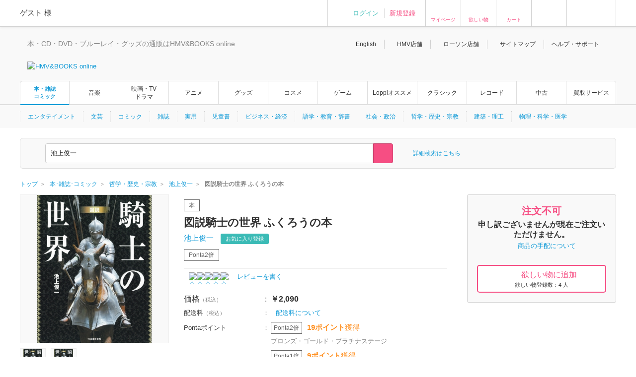

--- FILE ---
content_type: text/html; charset=Shift_JIS
request_url: https://www.hmv.co.jp/artist_%E6%B1%A0%E4%B8%8A%E4%BF%8A%E4%B8%80_000000000474124/item_%E5%9B%B3%E8%AA%AC%E9%A8%8E%E5%A3%AB%E3%81%AE%E4%B8%96%E7%95%8C-%E3%81%B5%E3%81%8F%E3%82%8D%E3%81%86%E3%81%AE%E6%9C%AC_14126007
body_size: 22018
content:
<!DOCTYPE html>
<!--[if lt IE 7]>     <html lang="ja" class="no-js lt-ie10 lt-ie9 lt-ie8 lt-ie7"><![endif]-->
<!--[if IE 7]>        <html lang="ja" class="no-js lt-ie10 lt-ie9 lt-ie8"><![endif]-->
<!--[if IE 8]>        <html lang="ja" class="no-js lt-ie10 lt-ie9"><![endif]-->
<!--[if IE 9]>        <html lang="ja" class="no-js lt-ie10"><![endif]-->
<!--[if gt IE 9]><!-->
<html lang="ja" class="no-js">
<!--<![endif]-->

<head>
	<meta http-equiv="X-UA-Compatible" content="IE=11" />
	
		
	<meta http-equiv="content-type"        content="text/html; charset=Shift_JIS" />
	<meta http-equiv="content-style-type"  content="text/css" />
	<meta http-equiv="content-script-type" content="text/javascript" />
	<meta name="y_key" content="948d9b80c5654b0a" />
		<meta name="author" content="株式会社ローソンエンタテインメント" />
		<meta name="referrer" content="unsafe-url" />
		<meta name="keywords" content="図説騎士の世界 ふくろうの本, 書籍, 池上俊一" />
		<meta name="description" content="ようこそ、中世ヨーロッパの胸躍る世界へ―騎士世界入門、必携の一冊！騎士道、武器と…  Pontaポイント使えます！  | 図説騎士の世界 ふくろうの本 | 池上俊一 | 発売国:日本 | 書籍 | 9784309763279 | HMV&amp;BOOKS online 支払い方法､配送方法もいろいろ選べ､非常に便利です！" />
		<meta name="robots" content="max-image-preview:large" />
	<!-- /* OGP */ -->
	<meta property="og:title"       content="図説騎士の世界 ふくろうの本" />
	<meta property="og:url"         content="https://www.hmv.co.jp/product/detail/14126007"/>
	<meta property="og:image"       content="https://img.hmv.co.jp/image/jacket/400/0000141/2/6/007.jpg"/> 	<meta property="og:site_name"   content="HMV&amp;BOOKS online"/>
	<!--<meta property="fb:admins"  content=""/>-->
	<meta property="og:description" content="池上俊一"/>
	<meta property="og:type"        content="article"/>		
	<!-- /* twittercard */ -->
	<meta name="twitter:card"        content="summary_large_image">
		<meta name="twitter:site"        content="@HMV_Japan">
	<meta name="twitter:creator"     content="@HMV_Japan">
	<meta name="twitter:url"         content="https://www.hmv.co.jp/product/detail/14126007">
	<meta name="twitter:title"       content="図説騎士の世界 ふくろうの本">
	<meta name="twitter:image"       content="https://img.hmv.co.jp/image/jacket/400/0000141/2/6/007.jpg"> 	<meta name="twitter:description" content="池上俊一">
	
		<meta name="facebook-domain-verification" content="b0c5a22ayt33t72lhogh11jwiodshz" />

	<!-- /* Title */ -->
	<title>図説騎士の世界 ふくろうの本  :  池上俊一 | HMV&amp;BOOKS online    -    9784309763279</title>
	<!-- /* css */ -->
	<link href="https://www.hmv.co.jp/browse/favicon_common20180115.ico" rel="icon" type="image/vnd.microsoft.icon" />
		<link href="https://img.hmv.co.jp/css70/renewal/base_20151113.css" media="all" rel="stylesheet" type="text/css" />
		<link href="https://img.hmv.co.jp/css70/renewal/layout_20251022.css" media="all" rel="stylesheet" type="text/css" />
		<link href="https://img.hmv.co.jp/css70/renewal/module_20250318.css" media="all" rel="stylesheet" type="text/css" />
		<link href="https://img.hmv.co.jp/css70/renewal/plugins_20151113.css" media="all" rel="stylesheet" type="text/css" />
		<link href="https://img.hmv.co.jp/css70/renewal/plugins_20221206_add.css" media="all" rel="stylesheet" type="text/css" />
		<link href="https://img.hmv.co.jp/css70/renewal/header_20180219.css?20181001" media="all" rel="stylesheet" type="text/css" />
		<link href="https://img.hmv.co.jp/css70/renewal/header_ssl_add_20220901.css?3" media="all" rel="stylesheet" type="text/css" />
		<link href="https://img.hmv.co.jp/css70/renewal/books_20171211.css" media="all" rel="stylesheet" type="text/css" />
		<link href="https://img.hmv.co.jp/css70/renewal/temporary_20171211.css" media="all" rel="stylesheet" type="text/css" />
		<link href="https://www.hmv.co.jp/artist_%E6%B1%A0%E4%B8%8A%E4%BF%8A%E4%B8%80_000000000474124/item_%E5%9B%B3%E8%AA%AC%E9%A8%8E%E5%A3%AB%E3%81%AE%E4%B8%96%E7%95%8C-%E3%81%B5%E3%81%8F%E3%82%8D%E3%81%86%E3%81%AE%E6%9C%AC_14126007" rel="canonical" />
		<link href="https://www.hmv.co.jp/artist_%E6%B1%A0%E4%B8%8A%E4%BF%8A%E4%B8%80_000000000474124/item_%E5%9B%B3%E8%AA%AC%E9%A8%8E%E5%A3%AB%E3%81%AE%E4%B8%96%E7%95%8C-%E3%81%B5%E3%81%8F%E3%82%8D%E3%81%86%E3%81%AE%E6%9C%AC_14126007" hreflang="ja" rel="alternate" />
		<link href="https://www.hmv.co.jp/en/artist_%E6%B1%A0%E4%B8%8A%E4%BF%8A%E4%B8%80_000000000474124/item_%E6%96%B0%E8%A3%85%E7%89%88-%E5%9B%B3%E8%AA%AC-%E9%A8%8E%E5%A3%AB%E3%81%AE%E4%B8%96%E7%95%8C-%E3%81%B5%E3%81%8F%E3%82%8D%E3%81%86%E3%81%AE%E6%9C%AC_14126007" hreflang="en" rel="alternate" />
		<link href="https://img.hmv.co.jp/css70/jquery.lightbox-0.5.css" media="all" rel="stylesheet" type="text/css" />
		<link href="https://img.hmv.co.jp/css70/renewal/product-append_20161215.css" media="all" rel="stylesheet" type="text/css" />
		<link href="https://img.hmv.co.jp/css70/renewal/base-append_20161215.css" media="all" rel="stylesheet" type="text/css" />
							<link rel="apple-touch-icon" href="https://img.hmv.co.jp/hybridimage/../smp/hybridimage/webclipicon20180115.png" /> 			
	<link rel="search" type="application/opensearchdescription+xml" title="HMV&BOOKS online" href="https://img.hmv.co.jp/search/hmv001.xml">

	<!-- /* javascript */ -->
	<script type="text/javascript" src="https://img.hmv.co.jp/js70/jquery/jquey_min_20230703.js"></script>
<script type="text/javascript" src="https://img.hmv.co.jp/js70/EntertainmentMall2/jquery-ui.custom.min_20230201.js"></script>
<script type="text/javascript" src="https://img.hmv.co.jp/js70/renewal/jquery_noconflict_p3.js"></script>
<script type="text/javascript" src="https://img.hmv.co.jp/js70/renewal/lib_20230201.js"></script>
<script type="text/javascript" src="https://img.hmv.co.jp/js70/renewal/common_20230201.js?1"></script>
<script type="text/javascript" src="https://img.hmv.co.jp/js70/renewal/modernizr-2.8.3.min.js"></script>
<script type="text/javascript" src="https://img.hmv.co.jp/js70/jquery/jquery.lazyload_20120806.js"></script>
<script type="text/javascript" src="https://img.hmv.co.jp/js70/renewal/image_restiction.js?20190829"></script>
<script type="text/javascript" src="https://img.hmv.co.jp/js70/renewal/reviewFunc_product.jquery_20150612.js?20181001"></script>
<script type="text/javascript" src="https://img.hmv.co.jp/js70/renewal/mypageEditFunc_20150628.js?1"></script>
<script type="text/javascript" src="https://img.hmv.co.jp/js70/jquery/jquery.lightbox-0.5.js"></script>
<script type="text/javascript">
    //<![CDATA[
    $(function(){$('a[rel*=lightbox]').lightBox({imagePath:'https://img.hmv.co.jp/image70/',txtImage:'枚',txtTotal:'全'});});    //]]>
</script>
<script type="text/javascript" src="https://img.hmv.co.jp/js70/renewal/loginAddPoint.func.jquery_20180323.js"></script>
<script type="text/javascript" src="https://img.hmv.co.jp/js70/renewal/hmvLazyLoad_20151023.js"></script>
<script type="text/javascript" src="https://img.hmv.co.jp/js70/renewal/xauth_20151105.js"></script>
<script type="text/javascript" src="https://img.hmv.co.jp/js70/renewal/tlab-recommend_20250711.js"></script>
<script type="text/javascript" src="https://img.hmv.co.jp/js70/renewal/tlab-showrecommend_20250711.js"></script>	
	<script type="text/javascript">
	//<![CDATA[
	var device = window.device || {};
	device.ua = navigator.userAgent;
	if(device.ua.indexOf('iPad') != -1
		|| device.ua.indexOf('iPhone') != -1
		|| device.ua.indexOf('iPod') != -1
		|| device.ua.indexOf('Android') != -1
		|| device.ua.indexOf('Opera') != -1
		|| device.ua.indexOf('Windows Phone') != -1
	) { document.write('<link rel="stylesheet" href="https://img.hmv.co.jp/css70/J/EntertainmentMall2/common/css/mobile_20120718.css" type="text/css" media="screen" />'); }
	$(function() {
		//$(".pngfix").fixPng();
	});
	//]]>
	</script>
	<script async='async' src='https://www.googletagservices.com/tag/js/gpt.js'></script>
	<script>
	  var googletag = googletag || {};
	  googletag.cmd = googletag.cmd || [];
	</script>
</head>
<body>

					
	<div id="wrapper">
	
								<noscript>
	<div id="identityNoscript" style="padding: 15px 0pt 0pt; text-align: center;">
		<p style="color: rgb(243, 84, 164); font-weight: bold; padding: 10px;">
			本サイトはJavaScriptを有効にしてご覧ください。		</p>
	</div>
</noscript>



<header id="header" role="banner">

			
				
<div class="headerUtility" style="display: none" id="accountRegist">
	<div class="centeringBlock">
		<div class="row">
			<div class="col info">
				<p class="welcome"><span class="name">ゲスト</span> 様				</p>
			</div>
			<div class="col guest">
				<ul>
										<li><a href="/login/auth/?AUTHTYPE=MEMBERS">ログイン</a></li>
					<!-- <li class="newCustomer"><a href="/news/article/1406110050/" rel="nofollow">新規登録</a></li> -->
										<li class="newCustomer"><a href="/login/auth/?AUTHTYPE=MEMBERS">新規登録</a></li>
				</ul>
			</div>

			<div class="col iconMenu mypage_shopping">
				<a href="/members/">マイページ</a>
			</div>
			<div class="col iconMenu favorite">
				<a href="/wishlist/">欲しい物</a>
			</div>
			<div class="col iconMenu cart">
				<a href="/basket/index/">カート</a>
			</div>
			<div class="col iconMenu morecos">
				<a href="https://morecos.hmv.co.jp"></a>
			</div>
			<div class="col iconMenu ticket">
				<a href="https://l-tike.com/"></a>
			</div>


		</div>
	</div>
</div>

<div class="headerUtility" style="display: none" id="account">
	<div class="centeringBlock">
		<div class="row">
			<div class="col info">
				<div class="userName">
					<p class="welcome"><span class="name"></span> 様							</p>
								<p style="display:none;" class="memberType memberType-platinum"><img src="https://img.hmv.co.jp/image70/renewal/header_badge_platinum.png" alt="" width="14" height="14" class="memberTypeBadge"><em class="memberTypeText">プラチナ会員</em></p>
					<p style="display:none;" class="memberType memberType-gold"    ><img src="https://img.hmv.co.jp/image70/renewal/header_badge_gold.png"     alt="" width="14" height="14" class="memberTypeBadge"><em class="memberTypeText">ゴールド会員</em></p>
					<p style="display:none;" class="memberType memberType-bronze"  ><img src="https://img.hmv.co.jp/image70/renewal/header_badge_bronze.png"   alt="" width="14" height="14" class="memberTypeBadge"><em class="memberTypeText">ブロンズ会員</em></p>
					<p style="display:none;" class="memberType memberType-regular" ><img src="https://img.hmv.co.jp/image70/renewal/header_badge_regular.png"  alt="" width="14" height="14" class="memberTypeBadge"><em class="memberTypeText">レギュラー会員</em></p>
					<p style="display:none;" class="memberType memberType-unregistered" ></p>
							</div>
				<div class="points">
					<div class="point ponta">
						<span class="num">1,234</span>
						<span style="display:none; " class="text">Pontaポイント</span>
						<a style="display:none; width:50px;text-align:center;" class="pointUpdate" href="#" rel="nofollow" id="accountReload">更新</a>
									<a style="display:none;" class="noRegist" href="/lwebredirect/?redirecturl=/pn/numcheck/">Pontaカード登録</a>
								</div>
					<div class="point coupon">
						<span class="num">999,999</span> <span class="text">円分クーポン</span>
					</div>
				</div>
			</div>

			<div class="col iconMenu mypage_shopping">
				<a href="/members/">マイページ</a>
			</div>
			<div class="col iconMenu favorite">
				<a href="/wishlist/">欲しい物</a>
			</div>
			<div class="col iconMenu cart">
				<a href="/basket/index/">カート<span class="num"></span></a>
			</div>
			<div class="col iconMenu morecos">
				<a href="https://morecos.hmv.co.jp"></a>
			</div>
			<div class="col iconMenu ticket">
				<a href="https://l-tike.com/"></a>
			</div>

		</div>
	</div>
</div>

				<div class="headerMain">
		<div class="centeringBlock">
			<ul class="links">
								<li><a href="/en/">English</a></li>
				<li><a href="/store/">HMV店舗</a></li>
												<li><a href="http://store.lawson.co.jp/"target="_blank" rel="noopener noreferrer">ローソン店舗</a></li>
								<li><a href="/sitemap/">サイトマップ</a></li>
				<li class="guide js-toggleDisplay">
					<span class="js-toggleDisplayTrigger">ヘルプ・サポート</span>
					<div class="guideLinks js-toggleDisplayTarget">
						<ul>
							<li><a href="/guide/">ご利用ガイド</a></li>
							<li><a href="/help/">ヘルプ／Q&amp;A (お問い合わせ)</a></li>
						</ul>
					</div>
				</li>
			</ul>
			<div class="logoBlock clearfix">
				<div class="logoBox">

								<p class="tagline"  >本・CD・DVD・ブルーレイ・グッズの通販はHMV&BOOKS online</p>
									<div class="logo">						<a href="/"><img src="https://img.hmv.co.jp/image70/renewal/header_new_logo01_20171211.png" alt="HMV&BOOKS online"></a>
					</div>							
				</div>
								<div class="ad">
				<!-- adcloud Zone: [HMV&BOOKS online_カテゴリトップ（共通）_ヘッダーロゴ横（728×90）] --><script type="text/javascript" src="https://js.gsspcln.jp/t/555/327/a1555327.js"></script>				</div>
			</div>
		</div>
	</div>

				<nav class="headerNav" role="navigation">
		<div class="gnav">
			<div class="centeringBlock">
				<ul>
															<!--<li ><a href="/">トップ</a></li>-->
					<li class='is-active textAdjust'><a href="/books/">本・雑誌<br>コミック</a></li>
					<li ><a href="/music/">音楽</a></li>
					<li ><a href="/movies/">映画・TV<BR>ドラマ</a></li>
					<li ><a href="/anime/">アニメ</a></li>
					<li ><a href="/goods/">グッズ</a></li>
					<li ><a href="/cosme/">コスメ</a></li>
					<li ><a href="/games/">ゲーム</a></li>
					<li ><a href="/loppi/">Loppiオススメ</a></li>
					<li ><a href="/1_700/">クラシック</a></li>
					<li ><a href="/recordshop">レコード</a></li>
					<li ><a href="/used/">中古</a></li>
					<li><a href="/kaitori/">買取サービス</a></li>
				</ul>
			</div>
		</div>
		<div class="subnav">
			<div class="centeringBlock">
				<div class="subnavBox clearfix js-subnav">




					<ul>
											<li class="js-subnavItem"><a href="/5_480/">エンタテイメント</a></li>
											<li class="js-subnavItem"><a href="/5_410/">文芸</a></li>
											<li class="js-subnavItem"><a href="/5_740/">コミック</a></li>
											<li class="js-subnavItem"><a href="/5_760/">雑誌</a></li>
											<li class="js-subnavItem"><a href="/5_490/">実用</a></li>
											<li class="js-subnavItem"><a href="/5_780/">児童書</a></li>
											<li class="js-subnavItem"><a href="/5_440/">ビジネス・経済</a></li>
											<li class="js-subnavItem"><a href="/5_430/">語学・教育・辞書</a></li>
											<li class="js-subnavItem"><a href="/5_450/">社会・政治</a></li>
											<li class="js-subnavItem"><a href="/5_420/">哲学・歴史・宗教</a></li>
											<li class="js-subnavItem"><a href="/5_460/">建築・理工</a></li>
											<li class="js-subnavItem"><a href="/5_470/">物理・科学・医学</a></li>
										</ul>







					<div class="subnavMoreBtn js-subnavMoreBtn">
						<div class="ellipsisBtn">…</div>
						<div class="ellipsisBox js-subnavMoreBox"></div>
					</div>
				</div>
			</div>
		</div>
	</nav>
	
					<div class="js-headerSearch" role="search">
	<div class="centeringBlock">
		<div class="headerSearchBox">
			<div class="formElements clearfix">
				<form id="frmSearch" action="/search/searchresults/" method="get" target="">
					<div class="selectBox">
						<select name="category" id="searchType">
    <option value="KEYWORD">すべて</option>
    <option value="LBOOKS" selected="selected">本・雑誌・コミック</option>
    <option value="MUSIC">音楽CD・DVD</option>
    <option value="MOVIES">映像DVD・BD</option>
    <option value="ANIME">アニメ</option>
    <option value="GOODS">グッズ</option>
    <option value="GAMES">ゲーム</option>
    <option value="LGOODS">Loppiオススメ</option>
    <option value="CLASSIC">クラシック</option>
    <option value="USED">中古あり</option>
    <option value="BARCODECATNUM">品番・ISBN・JAN</option>
    <option value="SONG">曲目</option>
</select>					</div>
					<div class="textSearchBox">
						<input class="searchField ui-widget" type="text" name="keyword" id="searchText" value="池上俊一" placeholder="検索ワードを入力／Search" autocomplete="off">
						<input class="searchBtn" type="submit" value="" >
					</div>
				</form>
				<p class="moreSearch"><a href="/search/advanced/type/4/">詳細検索はこちら</a></p>

			</div>

<script type="text/javascript">
<!--
//	function search_function(){
//		document.getElementById("frmSearch").submit();
//	}
//	$hmvjs(function() {
//		$hmvjs('.ui-autocomplete').css('z-index', '100 !important');
//		$hmvjs('.ui-menu .ui-menu-item a.ui-state-active').css('font-weight', 'bold');
//		$hmvjs('.ui-menu .ui-menu-item a.ui-state-active').css('background-color', 'lavender');
//		$hmvjs('.ui-menu .ui-menu-item').css('background-color', 'white');
//		$hmvjs("#searchText").autocomplete({
//			minLength: 2,
//			//autoFocus: true,
//			select: function(request, respond){
//				search_function();
//			},
//			source: function(request, respond){
//				$hmvjs.get("/async/suggest/", {q: request.term, c: "SUGGEST"},
//				function(response){
//					var data = JSON.parse(response);
//					respond(data.suggest.split(','));
//				});
//			},
//			focus: function(request, respond){
//				$hmvjs(this).val(respond.item.value);
//			}
//		});
//	});
//-->
</script>

			<div class="headerUtility" id="accountRegist">
			<div class="row">
			<div class="col iconMenu mypage_shopping"><a href="/members/">マイページ</a></div>
			<div class="col iconMenu favorite"><a href="/wishlist/">欲しい物</a></div>
			<div class="col iconMenu cart"><a href="/basket/index/">カート</a></div>
			<div class="col iconMenu ticket"><a href="https://l-tike.com/"></a></div>
			</div>
			</div>

						
		<!-- /.headerSearchBox -->
		</div>
	<!-- /.centeringBlock -->
	</div>
<!-- /.headerSearch -->
</div>


	
<!-- /header -->
</header>

		<div id="content">
	
												<div class="breadcrumb">
	<div class="centeringBlock">
		<ul itemscope itemtype="http://schema.org/BreadcrumbList">

	
					<li itemprop="itemListElement" itemscope itemtype="http://schema.org/ListItem">

							<a itemprop="item" href="https://www.hmv.co.jp/"> 
					<span itemprop="name">トップ</span> 
				</a> 
				<meta itemprop="position" content="1" />
						</li>
					
	
					<li itemprop="itemListElement" itemscope itemtype="http://schema.org/ListItem">
				<a itemprop="item" href="https://www.hmv.co.jp/books/"> 
					<span itemprop="name">本･雑誌･コミック</span> 
				</a> 
				<meta itemprop="position" content="2" />
			</li>
			
	
					<li itemprop="itemListElement" itemscope itemtype="http://schema.org/ListItem">
				<a itemprop="item" href="https://www.hmv.co.jp/books/genre_%E5%93%B2%E5%AD%A6%E3%83%BB%E6%AD%B4%E5%8F%B2%E3%83%BB%E5%AE%97%E6%95%99_5_420/"> 
					<span itemprop="name">哲学・歴史・宗教</span> 
				</a> 
				<meta itemprop="position" content="3" />
			</li>
			
	
					<li itemprop="itemListElement" itemscope itemtype="http://schema.org/ListItem">
				<a itemprop="item" href="https://www.hmv.co.jp/artist_%E6%B1%A0%E4%B8%8A%E4%BF%8A%E4%B8%80_000000000474124/"> 
					<span itemprop="name">池上俊一</span> 
				</a>
				<meta itemprop="position" content="4" />
			</li>
					
	
					<li itemprop="itemListElement" itemscope itemtype="http://schema.org/ListItem">
				<strong> 
					<span itemprop="name">図説騎士の世界 ふくろうの本</span> 
				</strong>
				<meta itemprop="position" content="5" />
			</li>
			

		</ul>
	</div>
</div>
			
												<main id="main" role="main">
				<script language="JavaScript">
<!--
// flashプレイヤーの生成
function setFlashPlayer(url){
	html = '<embed src="' + url + '/1" type="application/x-shockwave-flash" allowfullscreen="true" width="320" height="320"></embed>';
	document.getElementById('flashplayer').innerHTML = html;
}

function setMp4Player(esku, num){
	html = '<object width="470" height="320"><param name="movie" value="https://img.hmv.co.jp/StrobeMediaPlayback.swf"></param><param name="flashvars" value="src=http%3A%2F%2Fhmv-hdsvod.bmcdn.jp%2Fmovie%2F' + esku + '_' + num + '.mp4.f4m"></param><param name="allowFullScreen" value="true"></param><param name="allowscriptaccess" value="always"></param><param name="wmode" value="direct"></param><embed src="https://img.hmv.co.jp/StrobeMediaPlayback.swf" type="application/x-shockwave-flash" allowscriptaccess="always" allowfullscreen="true" wmode="direct" width="470" height="320" flashvars="src=http%3A%2F%2Fhmv-hdsvod.bmcdn.jp%2Fmovie%2F' + esku + '_' + num + '.mp4.f4m"></embed></object>';
	document.getElementById('flashplayer').innerHTML = html;
}

// SONY FLASH動画用 非同期カウントアップ
function ajax_url_get(url, params)
{
    $.get(url, params);
}
</script>

<script>(function() {
  var _fbq = window._fbq || (window._fbq = []);
  if (!_fbq.loaded) {
    var fbds = document.createElement('script');
    fbds.async = true;
    fbds.src = '//connect.facebook.net/en_US/fbds.js';
    var s = document.getElementsByTagName('script')[0];
    s.parentNode.insertBefore(fbds, s);
    _fbq.loaded = true;
  }
  _fbq.push(['addPixelId', '1554682144751058']);
})();
window._fbq = window._fbq || [];
window._fbq.push(['track', 'PixelInitialized', {}]);
</script>
<noscript><img height="1" width="1" alt="" style="display:none" src="https://www.facebook.com/tr?id=1554682144751058&amp;ev=PixelInitialized" /></noscript>


<script src="//platform.twitter.com/oct.js" type="text/javascript"></script>
<script type="text/javascript">
twttr.conversion.trackPid('l55jy');
</script>
<noscript>
<img height="1" width="1" style="display:none;" alt="" src="https://analytics.twitter.com/i/adsct?txn_id=l55jy&p_id=Twitter" />
<img height="1" width="1" style="display:none;" alt="" src="//t.co/i/adsct?txn_id=l55jy&p_id=Twitter" /></noscript>


<div class="centeringBlock">

	<div class="adAreaHeader adGray">
				<!-- adcloud Zone: [HMV_商品詳細(書籍)_ヘッダーバナー1200×90] --><script type="text/javascript" src="https://js.gsspcln.jp/t/555/571/a1555571.js"></script>	</div>
    <div class="adAreaHeader adGray">
	<!-- adcloud Zone: [HMV&BOOKS online_商品詳細(本)_ヘッダーバナー1200×90] --><script type="text/javascript" src="https://js.gsspcln.jp/t/555/560/a1555560.js"></script>	</div>

	<div class="singleMainBlock singleRelationsBlock clearfix js-floatingMenuAera">
		<div class="contentsLeft clearfix">
						
<script type="text/javascript">
	var nowd = new Date();
	var prmd = nowd.getFullYear() * 10000000000 + (nowd.getMonth() + 1) * 100000000 + nowd.getDate() * 1000000 + nowd.getHours() * 10000 + nowd.getMinutes() * 100 + nowd.getSeconds();
	$(function() {
		$.ajax({
			url : "/async/loginblowsinghistory/?sku=14126007" + "&t=" + prmd,
			data : {},
			type : "POST",
			dataType : "json",
			success : function(data){
				if(data){
//					$(".globalInfo #hNav02 span.member").empty();
//					$(".globalInfo #hNav02 span.member").html(data.items.user_name);
//					$(".globalInfo #hNav02 dd#stagetype").empty();
//					$(".globalInfo #hNav02 dd#stagetype").html(data.items.user_stage0801);
//					$(".globalInfo #hNav02 dd#account").empty();
//					$(".globalInfo #hNav02 dd#account").html("<a href=\"" + data.items.membersurl + "\">" + data.items.member_string + "</a>");
//					$(".globalInfo #hNav02 dd#accountRegist").empty();
//					$(".globalInfo #hNav02 dd#accountRegist").html("<a href=\"" + data.items.logouturl + "\">" + data.items.logout_string + "</a>");
				}
			}
		});
	});
</script>


<div class="singleMainBlock clearfix">
	<div class="contentsLeft clearfix">

						<div id="campaignTopArea"></div>

				<div class="singleMainPhotos">
		<div class="photos js-singlePhoto">
			<ul class="singleMainPhImg">

				<li class="list js-hoverImg">
					<div class="thumbnailBlock">
						<a href="https://img.hmv.co.jp/image/jacket/400/0000141/2/6/007.jpg" class="thumbnail wh300 trigger js-popUpPhotoRel" rel="photo02">
							<img src="https://img.hmv.co.jp/image/jacket/400/0000141/2/6/007.jpg" alt="図説騎士の世界 ふくろうの本" class="img">
						</a>
					</div>
				</li>

				<li class="list js-hoverImg">
					<div class="thumbnailBlock">
						<a href="https://img.hmv.co.jp/image/jacket/alt/190/0000141/2/6/007-1.jpg" class="thumbnail wh300 trigger js-popUpPhotoRel" rel="photo02">
							<img src="https://img.hmv.co.jp/image/jacket/alt/190/0000141/2/6/007-1.jpg" alt="" class="img">
						</a>
					</div>
				</li>
			</ul>
						<ul align="left">
	        			</ul>
	        
		<div class="singleMainThumb">
			<ul class="singleThumbList">
				<li class="list">
					<div class="thumbnailBlock">
 

								<a href="https://img.hmv.co.jp/image/jacket/400/0000141/2/6/007.jpg" class="thumbnail wh52 trigger js-pagerLink js-popUpPhoto">
									<img src="https://img.hmv.co.jp/image/jacket/400/0000141/2/6/007.jpg" alt="" class="img">
								</a>
					</div>
				</li>
				<li class="list">
					<div class="thumbnailBlock">
						<a href="https://img.hmv.co.jp/image/jacket/alt/190/0000141/2/6/007-1.jpg" class="thumbnail wh52 trigger js-pagerLink js-popUpPhoto">
							<img src="https://img.hmv.co.jp/image/jacket/alt/190/0000141/2/6/007-1.jpg" alt="" class="img">
						</a>
					</div>
				</li>
			</ul>
		</div>
	</div>

				<script>

</script>

<div class="singleRelatedTitleBlock clearfix">
	<p class="title">池上俊一</p>
	<p class="viewArtist">
		<a href="/artist_%E6%B1%A0%E4%B8%8A%E4%BF%8A%E4%B8%80_000000000474124/" class="trigger">
			人物・団体ページへ		</a>
	</p>
</div>
<div class="singleRelatedLinkBlock">
	<ul class="singleRelatedLink">

	
	
		<li class="list"><a href="/artist_%E6%B1%A0%E4%B8%8A%E4%BF%8A%E4%B8%80_000000000474124/product/" class="trigger">商品一覧</a></li>

	
	
	
	
	</ul>
</div>






	
	
	<!-- /.singleMainPhotos -->
	</div>

	<div class="singleMainInfo">
		<div class="singleHeaddingBlock">
			<p class="singleRankingText">
							</p>

			<p class="itemCategory topPad item12">
				<span class="greenItemWide">本</span>
							</p>

			<h1 class="title">図説騎士の世界 ふくろうの本</h1>

					<div class="name">
			<form>
				<h2 style="display:inline;">
				<a href="/artist_%E6%B1%A0%E4%B8%8A%E4%BF%8A%E4%B8%80_000000000474124/">
					<span class="brand">
					池上俊一					</span>
				</a>
				</h2>
							<p class="followBtn">
<script>
<!--
$(function(){
	// お気に入り登録ボタン
	var config2 = {
		title       : "お気に入り登録",
		normalmsg   : "を登録しました。",
		errormsg    : "を登録失敗しました。",
		reload      : 0,
		asyncurl    : "/artist/relatedartistinsert/",
		loginurl    : "/login/login/?AUTHTYPE=PRODUCTDETAIL&sku=14126007&artistcode=000000000474124",
		page        : "product",
		type        : "append"
	}
	$(".js-myArtistMail").modalAfterAsync(config2);

});
//--> 
</script>
					<a href="#modal-async" class="btn trigger js-myArtistMail notEasescroll"
						data-label="池上俊一" 
						rel="label:池上俊一;artistcode:000000000474124;genre:0;style:0;type:1;">
					お気に入り登録</a>
							</p>
						</form>
			</div>
													<div id="productIcons"></div>
													</div>

		<div class="singleRateBlock">
	
	<div class="rateBlock rate14">
		<div class="stars"><a href="/userreview/product/list/14126007/">
					<div class="star"><img alt="☆" src="https://img.hmv.co.jp/image70/renewal/com_ic_star_none.png" width="14" height="14" /></div>
					<div class="star"><img alt="☆" src="https://img.hmv.co.jp/image70/renewal/com_ic_star_none.png" width="14" height="14" /></div>
					<div class="star"><img alt="☆" src="https://img.hmv.co.jp/image70/renewal/com_ic_star_none.png" width="14" height="14" /></div>
					<div class="star"><img alt="☆" src="https://img.hmv.co.jp/image70/renewal/com_ic_star_none.png" width="14" height="14" /></div>
					<div class="star"><img alt="☆" src="https://img.hmv.co.jp/image70/renewal/com_ic_star_none.png" width="14" height="14" /></div>
				</a></div>
	</div>
	<div class="amount">
            </div>
	<div class="reviwLink">
					<a href="/userreview/product/list/14126007/">レビューを書く&nbsp;</a>
			</div>
</div>

						<div id="productPriceArea" style="text-align:center;vertical-align: middle; padding:50px 0px;">
			<img class="lazy" src="https://img.hmv.co.jp/image70/renewal/loading64x64_gif.gif">
		</div>

						<div id="campaignArea" style="text-align:center;vertical-align: middle; padding:50px 0px;">
			<img class="lazy" src="https://img.hmv.co.jp/image70/renewal/loading64x64_gif.gif">
		</div>
		<div class="singleSocialBlock">
			<ul class="socialList">
				<li class="list02">
					<a target="_blank" class="trigger facebook" href="https://www.facebook.com/sharer.php?u=https://www.hmv.co.jp/product/detail/14126007&amp;t=池上俊一 図説騎士の世界 ふくろうの本｜HMV&BOOKS online" 
					   onclick="window.open(encodeURI(decodeURI(this.href)),'sharewindow','width=550, height=450, personalbar=0, toolbar=0, scrollbars=1, resizable=1'); return false;">Facebook</a>
				</li>
				<li class="list02">
										<a class="twitter trigger" href="https://twitter.com/intent/tweet?text=%E6%B1%A0%E4%B8%8A%E4%BF%8A%E4%B8%80+%E5%9B%B3%E8%AA%AC%E9%A8%8E%E5%A3%AB%E3%81%AE%E4%B8%96%E7%95%8C+%E3%81%B5%E3%81%8F%E3%82%8D%E3%81%86%E3%81%AE%E6%9C%AC%EF%BD%9CHMV%26BOOKS+online&amp;url=https://www.hmv.co.jp/product/detail/14126007&amp;via=HMV_Japan" onclick="">Twitter</a>
				</li>
				<li class="list">
									<script>(function(d, s, id) {
					var js, fjs = d.getElementsByTagName(s)[0];
					if (d.getElementById(id)) return;
					js = d.createElement(s); js.id = id;
					js.src = "//connect.facebook.net/ja_JP/sdk.js#xfbml=1&version=v2.4&appId=1460996467546075";
					fjs.parentNode.insertBefore(js, fjs);
					}(document, 'script', 'facebook-jssdk'));</script>
									<div class="shareBtn">
						<div class="fb-like" data-href="https://www.hmv.co.jp/product/detail/14126007" data-layout="button_count" data-action="like" data-show-faces="false" data-share="false"></div>
					</div>
				</li>
			</ul>
		</div>



	</div>
	</div>
		
		</div>

						

										
										<!-- ProductItemDetailWebPart -->
<div class="headingSingleBlock clearfix">
	<h2 class="heading">基本情報</h2>
</div>
<div class="singleTextBlock">
	<div class="singleBasicInfo">
		<div class="listShort">
			<div class="left">ジャンル</div>
            <span class="separate">：</span>
			<div class="right">
                <a href="https://www.hmv.co.jp/books/genre_%E5%93%B2%E5%AD%A6%E3%83%BB%E6%AD%B4%E5%8F%B2%E3%83%BB%E5%AE%97%E6%95%99_5_420/">哲学・歴史・宗教</a>
			</div>
		</div>
        <div class="listShort" style="width:300px;">
			<div class="left">ISBN/カタログNo</div><span class="separate">：</span>
			<div class="right">
	                <span class="fn">ISBN 13 : 9784309763279</span>
                        <span class="fn"><br>ISBN 10 : 4309763278</span>
    			</div>
		</div>
		<div class="listShort">
			<div class="left">フォーマット</div><span class="separate">：</span>
			<div class="right">本</div>
		</div>
							<div class="listShort">
	        <div class="left">出版社</div><span class="separate">：</span>
            <div class="right">
				<a href="/search/books/adv_1/category_5/labelcode_KAWA/">河出書房新社</a>
            </div>
			</div>
        		<div class="listShort">
			<div class="left">発行年月</div><span class="separate">：</span>
			<div class="right">2023年09月</div>
		</div>
		<div class="listShort">
			<div class="left">
                <a href="https://www.hmv.co.jp/help/?q=001002004"  target="help">発売国                </a>
            </div>
            <span class="separate">：</span>
			<div class="right">日本</div>
		</div>
                <div class="listShort" style="width:810px;">
            <div class="left">
		                    共著・訳者・掲載人物など		            </div>
            <span class="separate">:</span>
            <div class="right">
                <a href="/artist_%E6%B1%A0%E4%B8%8A%E4%BF%8A%E4%B8%80_200000000520282/">池上俊一</a>		,                &nbsp;		            </div>
        </div>
	
        <div class="list">
            <div class="left">追加情報</div>
            <span class="separate">:</span>
            <div class="right">
		            １１６ｐ；22<br>
                    </div>
        </div>

    </div>
</div>
					<!-- adcloud Zone: [HMV&BOOKS online_ItemFl_基本情報上_左（300×250）] --><script type="text/javascript" src="https://js.gsspcln.jp/t/555/686/a1555686.js"></script>					<!-- adcloud Zone: [HMV&BOOKS online_ItemFl_基本情報上_右（300×250）] --><script type="text/javascript" src="https://js.gsspcln.jp/t/555/687/a1555687.js"></script>															
					<div id="giveaway" style="text-align:center;vertical-align: middle; padding:50px 0px;">
						<img class="lazy" src="https://img.hmv.co.jp/image70/renewal/loading64x64_gif.gif">
					</div>
					

																				<div class="headingSingleBlock clearfix">
    <h2 class="heading">内容詳細</h2>
</div>

	<div class="singleTextBlock">
		
					<p class="normalText">
									ようこそ、中世ヨーロッパの胸躍る世界へ―騎士世界入門、必携の一冊！騎士道、武器と甲冑、騎士団、馬―時代の花形的存在でありながら、実はとらえにくいその実像を、数多の図版を駆使し、中世ヨーロッパ史研究の第一人者が多様な視点から解説。<BR><BR><STRONG>目次</STRONG>&nbsp;:&nbsp;第１章　騎士の誕生と活躍/ 第２章　騎士団/ 第３章　儀礼と遊戯の世界/ 第４章　騎士道/ 第５章　武器と甲冑/ 第６章　もう一人の主役―「馬」の歴史/ 第７章　物語のなかの騎士/ 第８章　騎士身分の民主化と閉鎖化												<br><br><strong>【著者紹介】</strong><br>
					池上俊一&nbsp;:&nbsp;１９５６年生まれ。東京大学文学部卒業後、同大学大学院人文科学研究科博士課程西洋史学専攻中退。横浜国立大学教育学部助教授、東京大学大学院総合文化研究科助教授、同教授を経て、東京大学名誉教授（本データはこの書籍が刊行された当時に掲載されていたものです）				<br><br><div style='text-align:right'>（「BOOK」データベースより）</div>			</p>
			</div>

					

															
					
										


					
															
										
										
										
										<div id="userreview" class="headingSingleBlock clearfix">
    <h2 class="heading">ユーザーレビュー</h2>

                </div>

<div class="rateOverallOneBlock clearfix">

    <div class="rateOverallOneText">
	<p class="title">総合評価</p>
	<div class="rateBlock rate18 clearfix">
		<div class="stars">
					<div class="star"><img src="https://img.hmv.co.jp/image70/renewal/com_ic_star_none.png" alt="☆" width="18" height="18"></div>
					<div class="star"><img src="https://img.hmv.co.jp/image70/renewal/com_ic_star_none.png" alt="☆" width="18" height="18"></div>
					<div class="star"><img src="https://img.hmv.co.jp/image70/renewal/com_ic_star_none.png" alt="☆" width="18" height="18"></div>
					<div class="star"><img src="https://img.hmv.co.jp/image70/renewal/com_ic_star_none.png" alt="☆" width="18" height="18"></div>
					<div class="star"><img src="https://img.hmv.co.jp/image70/renewal/com_ic_star_none.png" alt="☆" width="18" height="18"></div>
				</div>
		<p class="amount">0.0</p>
	</div>
</div>

            <div class="rateOverallOneStars">
	<div class="starResult">
            <div class="star"><img src="https://img.hmv.co.jp/image70/renewal/com_ic_star_full.png" alt="★" width="8" height="8"></div>

        
            <div class="star"><img src="https://img.hmv.co.jp/image70/renewal/com_ic_star_full.png" alt="★" width="8" height="8"></div>

        
            <div class="star"><img src="https://img.hmv.co.jp/image70/renewal/com_ic_star_full.png" alt="★" width="8" height="8"></div>

        
            <div class="star"><img src="https://img.hmv.co.jp/image70/renewal/com_ic_star_full.png" alt="★" width="8" height="8"></div>

        
            <div class="star"><img src="https://img.hmv.co.jp/image70/renewal/com_ic_star_full.png" alt="★" width="8" height="8"></div>

        
    &nbsp;    <div class="bar"><span class="barYellow" style="width:0%;"></span></div>
    <div class="num">0</div>
</div>
		<div class="starResult">
            <div class="star"><img src="https://img.hmv.co.jp/image70/renewal/com_ic_star_full.png" alt="★" width="8" height="8"></div>

        
            <div class="star"><img src="https://img.hmv.co.jp/image70/renewal/com_ic_star_full.png" alt="★" width="8" height="8"></div>

        
            <div class="star"><img src="https://img.hmv.co.jp/image70/renewal/com_ic_star_full.png" alt="★" width="8" height="8"></div>

        
            <div class="star"><img src="https://img.hmv.co.jp/image70/renewal/com_ic_star_full.png" alt="★" width="8" height="8"></div>

        
            <div class="star"><img src="https://img.hmv.co.jp/image70/renewal/com_ic_star_none.png" alt="☆" width="8" height="8"></div>
            &nbsp;    <div class="bar"><span class="barYellow" style="width:0%;"></span></div>
    <div class="num">0</div>
</div>
		<div class="starResult">
            <div class="star"><img src="https://img.hmv.co.jp/image70/renewal/com_ic_star_full.png" alt="★" width="8" height="8"></div>

        
            <div class="star"><img src="https://img.hmv.co.jp/image70/renewal/com_ic_star_full.png" alt="★" width="8" height="8"></div>

        
            <div class="star"><img src="https://img.hmv.co.jp/image70/renewal/com_ic_star_full.png" alt="★" width="8" height="8"></div>

        
            <div class="star"><img src="https://img.hmv.co.jp/image70/renewal/com_ic_star_none.png" alt="☆" width="8" height="8"></div>
                    <div class="star"><img src="https://img.hmv.co.jp/image70/renewal/com_ic_star_none.png" alt="☆" width="8" height="8"></div>
            &nbsp;    <div class="bar"><span class="barYellow" style="width:0%;"></span></div>
    <div class="num">0</div>
</div>
		<div class="starResult">
            <div class="star"><img src="https://img.hmv.co.jp/image70/renewal/com_ic_star_full.png" alt="★" width="8" height="8"></div>

        
            <div class="star"><img src="https://img.hmv.co.jp/image70/renewal/com_ic_star_full.png" alt="★" width="8" height="8"></div>

        
            <div class="star"><img src="https://img.hmv.co.jp/image70/renewal/com_ic_star_none.png" alt="☆" width="8" height="8"></div>
                    <div class="star"><img src="https://img.hmv.co.jp/image70/renewal/com_ic_star_none.png" alt="☆" width="8" height="8"></div>
                    <div class="star"><img src="https://img.hmv.co.jp/image70/renewal/com_ic_star_none.png" alt="☆" width="8" height="8"></div>
            &nbsp;    <div class="bar"><span class="barYellow" style="width:0%;"></span></div>
    <div class="num">0</div>
</div>
		<div class="starResult">
            <div class="star"><img src="https://img.hmv.co.jp/image70/renewal/com_ic_star_full.png" alt="★" width="8" height="8"></div>

        
            <div class="star"><img src="https://img.hmv.co.jp/image70/renewal/com_ic_star_none.png" alt="☆" width="8" height="8"></div>
                    <div class="star"><img src="https://img.hmv.co.jp/image70/renewal/com_ic_star_none.png" alt="☆" width="8" height="8"></div>
                    <div class="star"><img src="https://img.hmv.co.jp/image70/renewal/com_ic_star_none.png" alt="☆" width="8" height="8"></div>
                    <div class="star"><img src="https://img.hmv.co.jp/image70/renewal/com_ic_star_none.png" alt="☆" width="8" height="8"></div>
            &nbsp;    <div class="bar"><span class="barYellow" style="width:0%;"></span></div>
    <div class="num">0</div>
</div>
	</div>        <div class="rateOverallOneBtn">
            <div class="reviewBtn"><a href="/userreview/product/input/14126007/" class="trigger">レビューを書く</a></div>
        </div>
    </div>

					
																				
										
										<style>
.headingSingleBlock.footerMenu {
    padding-top: 5px;
    padding-bottom: 0px;
    margin-bottom:0px;
    border: none;
}
</style>

					
										
																																			
										    
        <div class="headingSingleBlock clearfix">
          <h2 class="heading">哲学・歴史・宗教 に関連する商品情報</h2>
        </div>

        <ul class="listTwoClm wid860 js-mh-container">
						<li class="list js-mh-item">
                <div class="text">
                    <span class="title boldText"><a href="https://www.hmv.co.jp/news/article/260105136/" class="trigger">2026年NHK大河ドラマ「豊臣兄弟！」関連本・ガイドブック特集</a></span>
                    <span class="subText">2026年のNHK大河ドラマ第65作は「豊臣兄弟！」。主人公は天下人 豊臣秀吉の弟・豊臣秀長。放送を記念して、関連書...</span>	                    <span class="source"><span class="separate">|</span>2026年01月05日 (月)　12:00</span>
                </div>
                <div class="thumb"><div class="thumbnailBlock"><a href="https://www.hmv.co.jp/news/article/260105136/" class="thumbnail wh80"><img src="https://img.hmv.co.jp/etc/hybrid/resize.php?file_path=//hybridimage/news/images/26/0105/136/headline_M.jpeg&size=70" alt="2026年NHK大河ドラマ「豊臣兄弟！」関連本・ガイドブック特集" width="80" height="80" class="img"></a></div></div>
			</li>
						<li class="list js-mh-item">
                <div class="text">
                    <span class="title boldText"><a href="https://www.hmv.co.jp/news/article/221226138/" class="trigger">大河ドラマ『どうする家康』関連商品特集</a></span>
                    <span class="subText">2023年の大河ドラマ第62作はスピード感あふれる波瀾万丈の戦国エンターテインメント！徳川家康の生涯を新たな視点で描...</span>	                    <span class="source"><span class="separate">|</span>2023年09月27日 (水)　10:00</span>
                </div>
                <div class="thumb"><div class="thumbnailBlock"><a href="https://www.hmv.co.jp/news/article/221226138/" class="thumbnail wh80"><img src="https://img.hmv.co.jp/etc/hybrid/resize.php?file_path=//hybridimage/news/images/22/1226/138/headline_M.jpeg&size=70" alt="大河ドラマ『どうする家康』関連商品特集" width="80" height="80" class="img"></a></div></div>
			</li>
						<li class="list js-mh-item">
                <div class="text">
                    <span class="title boldText"><a href="/product/detail/14055216/" class="trigger">池上彰,佐藤優 対談シリーズ『黎明 日本左翼史 左派の誕生と弾圧・転向...</a></span>
                    <span class="subText">階級を生んだ松方デフレ、大逆事件の衝撃、弾圧と知識人の「転向」。日本左翼の原点とは何だったのか？シリーズ累計13万部...</span>	                    <span class="source"><span class="separate">|</span>2023年06月14日 (水)　00:00</span>
                </div>
                <div class="thumb"><div class="thumbnailBlock"><a href="/product/detail/14055216/" class="thumbnail wh80"><img src="https://img.hmv.co.jp/etc/hybrid/resize.php?file_path=//hybridimage/news/images/23/0614/117/headline_M.jpeg&size=70" alt="池上彰,佐藤優 対談シリーズ『黎明 日本左翼史 左派の誕生と弾圧・転向..." width="80" height="80" class="img"></a></div></div>
			</li>
						<li class="list js-mh-item">
                <div class="text">
                    <span class="title boldText"><a href="/product/detail/14021994/" class="trigger">アン ミカの新しいスタイルの人生トリセツBOOKが誕生！『Let’s ...</a></span>
                    <span class="subText">令和版「ええじゃないか」爆誕！【書籍購入者だけがいち早く聴いて歌って踊れる♪アンミカ オリジナルMusic Vide...</span>	                    <span class="source"><span class="separate">|</span>2023年06月05日 (月)　16:00</span>
                </div>
                <div class="thumb"><div class="thumbnailBlock"><a href="/product/detail/14021994/" class="thumbnail wh80"><img src="https://img.hmv.co.jp/etc/hybrid/resize.php?file_path=//hybridimage/news/images/23/0605/145/headline_M.jpeg&size=70" alt="アン ミカの新しいスタイルの人生トリセツBOOKが誕生！『Let’s ..." width="80" height="80" class="img"></a></div></div>
			</li>
						<li class="list js-mh-item">
                <div class="text">
                    <span class="title boldText"><a href="/product/detail/12708020/" class="trigger">新書大賞2023 大賞『現代思想入門』</a></span>
                    <span class="subText">無限の反省から抜け出し、個別の問題に有限に取り組む。大きな謎に悩むよりも、人生の世俗的な深さを生きる…現代思想の真髄...</span>	                    <span class="source"><span class="separate">|</span>2023年06月01日 (木)　10:00</span>
                </div>
                <div class="thumb"><div class="thumbnailBlock"><a href="/product/detail/12708020/" class="thumbnail wh80"><img src="https://img.hmv.co.jp/etc/hybrid/resize.php?file_path=//hybridimage/news/images/23/0601/139/headline_M.jpeg&size=70" alt="新書大賞2023 大賞『現代思想入門』" width="80" height="80" class="img"></a></div></div>
			</li>
						<li class="list js-mh-item">
                <div class="text">
                    <span class="title boldText"><a href="/product/detail/13365064/" class="trigger">磯田道史『日本史を暴く』中公新書</a></span>
                    <span class="subText">知っているつもりの日本史も史料をもとに読みなおせば、新たな面が見えてくる。戦国、江戸、幕末の驚きの真相が満載。忍者や...</span>	                    <span class="source"><span class="separate">|</span>2022年12月27日 (火)　00:00</span>
                </div>
                <div class="thumb"><div class="thumbnailBlock"><a href="/product/detail/13365064/" class="thumbnail wh80"><img src="https://img.hmv.co.jp/etc/hybrid/resize.php?file_path=//hybridimage/news/images/22/1227/161/headline_M.jpeg&size=70" alt="磯田道史『日本史を暴く』中公新書" width="80" height="80" class="img"></a></div></div>
			</li>

        </ul>

	

										
															
															
															
										
										<div class="headingSingleBlock clearfix">
	<h2 class="heading">おすすめの商品</h2>
</div>
<div class="reccomendGroupBlock">

	
	
	<div id="recommend48"></div><script type="text/javascript">(new TLAB.Recommend("recommend48", "", "", 48, {"ext.lang" : "1","item_id" : "g_14126007","ext.adult" : "0"})).sendRequest();</script>
</div>

										
										
										
						<div class="sellBtnBlock">
						<p class="sellBtn"><a href="https://www.hmv.co.jp/news/article/1412030004/" class="trigger">
							CD・DVD・レコード・本・ゲームを売るなら<br>HMV宅配買取						</a></p>
					</div>
	
										<script type="text/JavaScript">
<!--
function MM_goToURL() {
	for (var i = 0; i< document.csupdate_form.feedback.length; i++) {
		if (document.csupdate_form.feedback[i].checked == true) {
			var url = document.csupdate_form.feedback[i].value;
			eval("window.location.href = '"+url+"'");
		}
	}
}
//-->
</script>

<div class="feedBack">
	<div class="feedBackTitleBlock">
		<h2 class="title">商品情報の修正</h2>
		<p class="text">ログインのうえ、お気づきの点を入力フォームにご記入頂けますと幸いです。確認のうえ情報修正いたします。</p>
	</div>
	<p class="feedBackTitle">このページの商品情報に・・・</p>
	<form name="csupdate_form">
	<div class="radioSet">
		<div class="radioBtn">
			<input type="radio" name="feedback" id="feedbackChk1" class="radio"  value="/csupdate/incorrect_info/sku/14126007" checked="checked">
			<label for="feedbackChk1" class="feedBackLabel">誤りがある</label>
		</div>
		<div class="radioBtn">
			<input type="radio" name="feedback" id="feedbackChk2" class="radio" value="/csupdate/typographical_error/sku/14126007">
			<label for="feedbackChk2" class="feedBackLabel">誤字がある </label>
		</div>
		<div class="radioBtn">
			<input type="radio" name="feedback" id="feedbackChk3" class="radio" value="/csupdate/missing_info/sku/14126007">
			<label for="feedbackChk3" class="feedBackLabel">不足している情報がある</label>
		</div>
	</div>
	<div class="submitBtn"><input type="submit" class="btn whiteGreen" value="報告する" onclick="MM_goToURL();return false;"></div>
	</form>
</div>

																																			
															
										
										
										

		</div><!-- ./contentsLeft -->
		<div class="contentsRightSide floatingParent">
			 			<div id="productStockArea" class="sideShoppingBlock" style="text-align:center;vertical-align: middle; padding:50px 0px;border:0px">
			<img class="lazy" src="https://img.hmv.co.jp/image70/renewal/loading64x64_gif.gif">
			</div>
						<div id="traceStockArea" class="sideShoppingBlock" style="display:none"></div>
		</div><!-- ./contentsRightSide -->
	</div><!-- ./js-floatingMenuAera -->

		<div id="modal-async" class="dialogContents" title=""><p><span class="js-modalMsgText"></span></p></div>

</div>

<script language="JavaScript">
<!--
$(function(){
	var isExec = true;
	var reloadProductParts = function(id, num , isBlank){
		if ( $("#"+id) && isExec){
			$.ajax({
				url          : "/async/reloadPrductParts2/?sku=14126007&num=" + num,
				data         : {},
				type         : "get",
				dataType     : "json",
				timeout      : 60000,
				cache        : false,
				scriptCharset: 'utf-8',
				error : function(xhr, status, errorThrown){
					if (status=='timeout'){
						reloadPrductPartsError(id, num , 11 , xhr, status, errorThrown);
					}else{
						reloadPrductPartsError(id, num , 10 , xhr, status, errorThrown);
					}
				},
				success : function(jsonData){
					if ( jsonData.renderFlag == 1){
						if (isBlank==0 && jsonData.renderText==""){
							xhr = new XMLHttpRequest();
							reloadPrductPartsError(id, num , 21 , xhr, "", "");
						}else{
							$("#"+id).replaceWith(jsonData.renderText);
									if ( num == 30)
							{
								// スクロール追従エリアパーツ
								reloadProductParts("traceStockArea"   , 31 , 0);
							}else
									if ( num == 31 )
							{
								  if($('.js-floatingMenuAera').length) {
								    (function() {
								      var area = $('.js-floatingMenuAera');
								      var fix  = area.find('.js-floatingMenu');
								      var buffer = area.data('floating-buffer') || 20;
								      var win  = $(window);
								      var maxbottom = function() {
								        return area.offset().top + area.height() - fix.height() - buffer;
								      };
								      
								      if(fix.length === 1) {
								        offset = fix.offset();
								        win.on('scroll load', function(e) {
								          if(win.scrollTop() > offset.top - buffer && win.scrollTop() < maxbottom() ) {
								            fix.removeClass('absolute')
								               .addClass('fixed');
								          } else if( win.scrollTop() > maxbottom() ) {
								            fix.removeClass('fixed')
								               .addClass('absolute');
								          } else {
								            fix.removeClass('absolute fixed');
								          }
								        });
								      }
								    })();
								     $('.js-cartBox').cartBox();
								  }
							}
														else if(num == 60 || num == 62 || num == 63 || num == 64)
							{
								$('.js-cFiveNSlider').carouselSlider({ minSlides:5, maxSlides:5, slideWidth:140, slideMargin: 20 });
								$("img.lazy").hmvLazyload();
							}
						}
					}else{
						xhr = new XMLHttpRequest();
						reloadPrductPartsError(id, num , 20 , xhr, "", "");
					}
				}
			});
		}
	};
	var reloadPrductPartsError = function(id, num, errcd, xhr, status, errorThrown){
		isExec = false;
		$.ajax({
			url : "/async/reloadError/?sku=14126007&num=" + num,
			data : {
				sku: 14126007				,errmsg: "=errarea:" + id
				,errcd: errcd
				,status: xhr.status
				,statusText: xhr.statusText
				,textStatus: status
				,errorThrown: errorThrown
				,callerFile: "AsyncController::reloadPrductPartsAction"
			},
			type : "GET",
			dataType : "json",
			cache : false,
			scriptCharset: 'utf-8',
			error : function(){},
			success : function(){},
			complete : function(){
				window.location.href = "/err/index/?errcode=ERROR_MESSAGE2&returnurl=https%3A%2F%2Fwww.hmv.co.jp%2F";
			}
		});
	};
	reloadProductParts("productPriceArea" , 10 , 0);
	reloadProductParts("campaignArea"     , 20 , 1);
/* 20170211 キャンペーンエラー回避のためコメントアウト  --------------------------------------> */
//	reloadProductParts("campaignTopArea"  , 21 , 1);
/* 20170211 キャンペーンエラー回避のためコメントアウト  <-------------------------------------- */
	reloadProductParts("productStockArea" , 30 , 0);
	reloadProductParts("giveaway"         , 50 , 1);
	
		reloadProductParts("productIcons"     , 40 , 1);
	
    /*
	reloadProductParts("otherItems", 60 , 0);
	reloadProductParts("sameCastItems", 70 , 0);
	reloadProductParts("sameDirectorItems", 80 , 0);
	reloadProductParts("sameAuthorItems", 90 , 0);
	reloadProductParts("sameLabelItems", 100 , 0);
    */
/* 20170211 キャンペーンエラー回避のためコメントアウト  --------------------------------------> */
//	reloadProductParts("otherItems"       , 60 , 1);
//	reloadProductParts("otherversion"     , 61 , 1);
/* 20170211 キャンペーンエラー回避のためコメントアウト  <-------------------------------------- */
	
	/* 20170211 キャンペーンエラー回避のためコメントアウト  --------------------------------------> */
//	reloadProductParts("sameCastItems",		 62, 1);
//	reloadProductParts("sameDirectorItems",	 63, 1);
//	reloadProductParts("sameAuthorItems",	 64, 1);
/* 20170211 キャンペーンエラー回避のためコメントアウト  <-------------------------------------- */
	
});
//-->
</script>

<script type="text/javascript">(new TLAB.Beacon("access", "", "", [ {item_id: "g_14126007"} ])).sendRequest();</script><script type="text/javascript">(new TLAB.Beacon("access2", "", "", [ {item_id: "a_000000000474124"} ])).sendRequest();</script>




			</main>
			
		<!-- /#content  -->
		</div>

								
<footer id="footer" role="contentinfo">
	<div class="aboveFooter">
		<div class="centeringBlock clearfix">
			<div class="toPageTop"><a href="#top">ページ上部へ</a></div>
			<div class="tagline">
				<p>図説騎士の世界 ふくろうの本 - 池上俊一のページをご覧の皆様へ<br />
					HMV&BOOKS onlineは、本・CD・DVD・ブルーレイはもちろん、各種グッズやアクセサリーまで通販ができるオンラインショップです。<br>
					Pontaポイントもつかえて、お得なキャンペーンや限定特典アイテムも多数！支払い方法､配送方法もいろいろ選べます。本・CDやDVD・ブルーレイの通販ならHMV&BOOKS online！
				</p>
			</div>
		</div>
	<!-- /.aboveFooter-->
	</div>
	<div class="footerMain">
		<div class="centeringBlock clearfix">

			<div class="snsInfo">
				<div class="ftInsta">
					<a href="https://www.instagram.com/hmvjapan/" class="ftInstaBnr" target="_blank">
						<img src="https://img.hmv.co.jp/sns/bnr_insta.png" alt="">
					</a>
				</div>
				<div class="followBtns clearfix">
					<div class="followBtn instagram">
						<a href="https://www.instagram.com/hmvjapan/" target="_blank" class="trigger">Instagram</a>
					</div>
					<div class="followBtn twitter">
						<a href="https://x.com/HMV_Japan" target="_blank" class="trigger">X</a>
					</div>
				</div>
			</div>

			<div class="links">
				<div class="column">
					<dl>
						<dt>コンテンツ一覧</dt>
						<dd>
							<ul>
								<li><a href="/">トップ</a></li>
								<li><a href="/books/">本・雑誌・コミック</a></li>
								<li><a href="/music/">音楽</a></li>
								<li><a href="/movies/">映画・TV・ドラマ</a></li>
								<li><a href="/anime/">アニメ</a></li>
								<li><a href="/goods/">グッズ</a></li>
								<li><a href="/cosme/">コスメ</a></li>								<li><a href="/games/">ゲーム</a></li>
								<li><a href="/loppi/">Loppiオススメ</a></li>
								<li><a href="/1_700/">クラシック</a></li>
								<li><a href="/recordshop">レコード</a></li>
								<li><a href="/used/">中古（販売・買取）</a></li>
							</ul>
						</dd>
					</dl>
				</div>
				<div class="column">
					<dl>
						<dt>規約・その他</dt>
						<dd>
						<ul>
																			<li><a href="https://www.ent.lawson.co.jp/kiyaku/" target="_blank" class="blank">利用規約</a></li>
							<li><a href="https://www.ent.lawson.co.jp/kiyaku_lweb/" target="_blank" class="blank">ローソンWEB会員規約</a></li>
							<li><a href="https://www.ent.lawson.co.jp/law/" target="_blank" class="blank">特定商取引法に基づく表記</a></li>
							<li><a href="https://www.ent.lawson.co.jp/privacy/" target="_blank" class="blank">個人情報の取扱いに関する公表事項及び同意事項</a></li>
												</ul>
						</dd>
					</dl>

					<dl>
						<dt>ソーシャルメディア</dt>
						<dd>
						<ul>
							<li><a href="/newsdetail/article/251022134/">公式Instagramアカウント一覧</a></li>
							<li><a href="/newsdetail/article/1512091022/">公式Xアカウント一覧</a></li>
							<li><a href="/newsdetail/article/1604181036/">公式LINE@アカウント一覧</a></li>
							<li><a href="/newsdetail/article/1512171011/">公式facebookアカウント一覧</a></li>
						</ul>
						</dd>
					</dl>
				</div>
				<div class="column">
					<dl>
						<dt>ヘルプ・サポート</dt>
						<dd>
						<ul>
							<li><a href="/guide/">ご利用ガイド</a></li>
							<li><a href="https://www.hmv.co.jp/help/">ヘルプ／Q&amp;A（お問い合わせ）</a></li>
							<li><a href="https://www.hmv.co.jp/help/?q=041000000">返品・交換について</a></li>

						</ul>
						</dd>
					</dl>
					<dl>
												<dt>株式会社ローソンエンタテインメント</dt>
						<dd>
						<ul>
																			<li><a href="https://www.ent.lawson.co.jp/" target="_blank" class="blank">会社情報・ニュースリリース</a></li>
													<li><a href="https://l-tike.com/" target="_blank" class="blank">ローチケ</a></li>
																					<li><a href="http://store.lawson.co.jp/" target="_blank" rel="noopener noreferrer" class="blank">ローソン店舗</a></li>
														<li><a href="/st/list/">HMV店舗情報</a></li>
														<li><a href="/lelogi/" target="_blank" class="blank">物流代行サービス</a></li>
																					<li><a href="https://www.ent.lawson.co.jp/recruit/" target="_blank" class="blank">採用情報</a></li>
														<li><a href="https://www.ent.lawson.co.jp/policy/policy_4/" target="_blank" class="blank">ローソングループ個人情報保護方針</a></li>
														<li><a href="https://www.ent.lawson.co.jp/policy_8/" target="_blank" class="blank">カスタマーハラスメントに対する対応方針</a></li>
						</ul>
						</dd>
					</dl>
				</div>

			</div>
		</div>
	<!-- /.footerMain -->
	</div>
	<div class="footerBottom">
		<div class="centeringBlock clearfix">
			<div class="logoArea">
				<div class="logo"><img src="https://img.hmv.co.jp/image70/renewal/header_new_logo05_20171211.png" alt="HMV&BOOKS online"></div>

				<div class="logoutBox" id="footerLogoutWrap" style="display:none;"><a href="/login/authout/" class="logoutBtn">ログアウト</a></div>
								<p class="copyright"><small>Copyright &copy; 1998 Lawson Entertainment, Inc.</small></p>
			</div>
			<div class="rightsArea">
				<div class="bannersBox clearfix">
					<ul class="banners clearfix">
						<li>
							<form action="https://www.login.secomtrust.net/customer/customer/pfw/CertificationPage.do" name="CertificationPageForm" method="post" target="_blank" />
								<input type="image" border="0" name="Sticker" src="https://img.hmv.co.jp/image70/renewal/footer_bn04.png" alt="クリックして証明書の内容をご確認ください。" oncontextmenu="return false;" />
								<input type="hidden" name="Req_ID" value="4992250077" />
							</form>
						</li>
					</ul>
				</div>
							<p class="rights">
										サイト内の文章、画像などの著作物は株式会社ローソンエンタテインメントに属します。複製、無断転載を禁止します。<br>
					株式会社ローソンエンタテインメント　東京都公安委員会　古物商許可 第302171105567号<br>
					情報の一部は(C)Ponta、japan music data.、シアターガイド（有限会社モーニングデスク）、ファミ通.com（株式会社KADOKAWA）により提供されています。<br>
					また、書誌データの一部は「BOOKデータベース」（著作権者：（株）トーハン/日本出版販売（株）/（株）紀伊國屋書店/日外アソシエーツ（株））の情報です。
				</p>
					</div>
		</div>
	<!-- /.footerBottom -->
	</div>
<!-- /footer -->
</footer>

<script type="text/javascript" src="https://img.hmv.co.jp/js70/renewal/moduleOnload_20220510.js?3"></script>
	<!-- /#wrapper  -->
	</div>



	

<script>ga360DataLayer = [{'products' : [{'sku' : '14126007','title' : '図説騎士の世界 ふくろうの本','artistcode' : '000000000474124','artistdesc' : '池上俊一','categorycode' : '5','categorydesc' : '本・雑誌・コミック','genrecode' : '420','genredesc' : '哲学・歴史・宗教','orderclassify' : '0'}]}]</script><!-- Google Tag Manager -->
<noscript><iframe src="//www.googletagmanager.com/ns.html?id=GTM-N3FVRS"
height="0" width="0" style="display:none;visibility:hidden"></iframe></noscript>
<script>(function(w,d,s,l,i){w[l]=w[l]||[];w[l].push({'gtm.start':
new Date().getTime(),event:'gtm.js'});var f=d.getElementsByTagName(s)[0],
j=d.createElement(s),dl=l!='dataLayer'?'&l='+l:'';j.async=true;j.src=
'//www.googletagmanager.com/gtm.js?id='+i+dl;f.parentNode.insertBefore(j,f);
})(window,document,'script','dataLayer','GTM-N3FVRS');</script>
<!-- End Google Tag Manager -->
<script type="text/javascript">
$(function() {
	$("img.lazy").hmvLazyload();
});
</script>
<script src="//connect.facebook.net/ja_JP/sdk.js#xfbml=1&amp;version=v2.3" id="facebook-jssdk" async></script>
<script src="//platform.twitter.com/widgets.js" id="twitter-wjs" async></script>
<!-- LHE-official account -->
<!-- Google Tag Manager -->
<script>(function(w,d,s,l,i){w[l]=w[l]||[];w[l].push({'gtm.start':
new Date().getTime(),event:'gtm.js'});var f=d.getElementsByTagName(s)[0],
j=d.createElement(s),dl=l!='dataLayer'?'&l='+l:'';j.async=true;j.src=
'https://www.googletagmanager.com/gtm.js?id='+i+dl;f.parentNode.insertBefore(j,f);
})(window,document,'script','dataLayer','GTM-54ST6MW');</script>
<!-- End Google Tag Manager -->

<!-- LHE-official account -->
<!-- Google Tag Manager (noscript) -->
<noscript><iframe src="https://www.googletagmanager.com/ns.html?id=GTM-54ST6MW"
height="0" width="0" style="display:none;visibility:hidden"></iframe></noscript>
<!-- End Google Tag Manager (noscript) --></body>
</html>


--- FILE ---
content_type: text/css
request_url: https://img.hmv.co.jp/css70/renewal/plugins_20151113.css
body_size: 19374
content:
@charset "shift_jis";

/*---------------------------------------------------
// plugins.css are
//   Colorbox 1.5.14
//   jQuery UI - v1.11.2  for modal, datepicker
//   slick.js
-----------------------------------------------------*/

/*
    Colorbox Core Style:
    The following CSS is consistent between example themes and should not be altered.
*/
#colorbox,
#cboxOverlay,
#cboxWrapper {
  position: absolute;
  top: 0;
  left: 0;
  z-index: 9999;
  overflow: hidden;
}

#cboxWrapper {
  max-width: none;
}

#cboxOverlay {
  position: fixed;
  width: 100%;
  height: 100%;
}

#cboxMiddleLeft,
#cboxBottomLeft {
  clear: left;
}

#cboxContent {
  position: relative;
}

#cboxLoadedContent {
  overflow: auto;
  -webkit-overflow-scrolling: touch;
}

#cboxTitle {
  margin: 0;
}

#cboxLoadingOverlay,
#cboxLoadingGraphic {
  position: absolute;
  top: 0;
  left: 0;
  width: 100%;
  height: 100%;
}

#cboxPrevious,
#cboxNext,
#cboxClose,
#cboxSlideshow {
  cursor: pointer;
}

.cboxPhoto {
  float: left;
  margin: auto;
  border: 0;
  display: block;
  max-width: none;
  -ms-interpolation-mode: bicubic;
}

.cboxIframe {
  width: 100%;
  height: 100%;
  display: block;
  border: 0;
  padding: 0;
  margin: 0;
}

#colorbox,
#cboxContent,
#cboxLoadedContent {
  box-sizing: content-box;
  -moz-box-sizing: content-box;
  -webkit-box-sizing: content-box;
}

/* 
    User Style:
    Change the following styles to modify the appearance of Colorbox.  They are
    ordered & tabbed in a way that represents the nesting of the generated HTML.
*/
#cboxOverlay {
  background: #fff;
  opacity: 0.9;
  filter: alpha(opacity = 90);
}

#colorbox {
  outline: 0;
}

#cboxTopLeft {
  width: 25px;
  height: 25px;
  background: url(../../image70/renewal/colorbox/border1.png) no-repeat 0 0;
}

#cboxTopCenter {
  height: 25px;
  background: url(../../image70/renewal/colorbox/border1.png) repeat-x 0 -50px;
}

#cboxTopRight {
  width: 25px;
  height: 25px;
  background: url(../../image70/renewal/colorbox/border1.png) no-repeat -25px 0;
}

#cboxBottomLeft {
  width: 25px;
  height: 25px;
  background: url(../../image70/renewal/colorbox/border1.png) no-repeat 0 -25px;
}

#cboxBottomCenter {
  height: 25px;
  background: url(../../image70/renewal/colorbox/border1.png) repeat-x 0 -75px;
}

#cboxBottomRight {
  width: 25px;
  height: 25px;
  background: url(../../image70/renewal/colorbox/border1.png) no-repeat -25px -25px;
}

#cboxMiddleLeft {
  width: 25px;
  background: url(../../image70/renewal/colorbox/border2.png) repeat-y 0 0;
}

#cboxMiddleRight {
  width: 25px;
  background: url(../../image70/renewal/colorbox/border2.png) repeat-y -25px 0;
}

#cboxContent {
  background: #fff;
  overflow: hidden;
}

.cboxIframe {
  background: #fff;
}

#cboxError {
  padding: 50px;
  border: 1px solid #ccc;
}

#cboxLoadedContent {
  margin-bottom: 30px;
}

#cboxTitle {
  position: absolute;
  bottom: 0px;
  left: 0;
  text-align: center;
  width: 100%;
  color: #999;
}

#cboxCurrent {
  position: absolute;
  bottom: 0px;
  left: 0px;
  font-size: 16px;
}

#cboxLoadingOverlay {
  background: #fff url(../../image70/renewal/colorbox/loading.gif) no-repeat 5px 5px;
}

/* these elements are buttons, and may need to have additional styles reset to avoid unwanted base styles */
#cboxPrevious,
#cboxNext,
#cboxSlideshow,
#cboxClose {
  border: 0;
  padding: 0;
  margin: 0;
  overflow: visible;
  width: auto;
  background: none;
}

#cboxPrevious,
#cboxNext {
  display: none;
}

/* avoid outlines on :active (mouseclick), but preserve outlines on :focus (tabbed navigating) */
#cboxPrevious:active,
#cboxNext:active,
#cboxSlideshow:active,
#cboxClose:active {
  outline: 0;
}

#cboxSlideshow {
  position: absolute;
  bottom: 0px;
  right: 42px;
  color: #444;
}

#cboxPrevious {
  position: absolute;
  bottom: 0px;
  left: 0;
  color: #444;
}

#cboxNext {
  position: absolute;
  bottom: 0px;
  left: 63px;
  color: #444;
}

#cboxClose {
  /*position: absolute;
  bottom: 0;
  right: 0;*/
  float: right;
  margin-top: -22px;
  display: block;
  font-size: 16px;
}

#cboxClose:before {
  display: inline-block;
  content: "\00D7";
  padding-right: 5px;
  font-size: 22px;
  vertical-align: top;
  line-height: 1;
}

/*
  The following fixes a problem where IE7 and IE8 replace a PNG's alpha transparency with a black fill
  when an alpha filter (opacity change) is set on the element or ancestor element.  This style is not applied to or needed in IE9.
  See: http://jacklmoore.com/notes/ie-transparency-problems/
*/
.cboxIE #cboxTopLeft,
.cboxIE #cboxTopCenter,
.cboxIE #cboxTopRight,
.cboxIE #cboxBottomLeft,
.cboxIE #cboxBottomCenter,
.cboxIE #cboxBottomRight,
.cboxIE #cboxMiddleLeft,
.cboxIE #cboxMiddleRight {
 filter: progid:DXImageTransform.Microsoft.gradient(startColorstr=#00FFFFFF, endColorstr=#00FFFFFF);
}


/*! jQuery UI - v1.11.2 - 2015-01-22
* http://jqueryui.com
* Includes: core.css, draggable.css, resizable.css, button.css, dialog.css, theme.css
* To view and modify this theme, visit http://jqueryui.com/themeroller/?ffDefault=Trebuchet%20MS%2CTahoma%2CVerdana%2CArial%2Csans-serif&fwDefault=bold&fsDefault=1.1em&cornerRadius=4px&bgColorHeader=f6a828&bgTextureHeader=gloss_wave&bgImgOpacityHeader=35&borderColorHeader=e78f08&fcHeader=ffffff&iconColorHeader=ffffff&bgColorContent=eeeeee&bgTextureContent=highlight_soft&bgImgOpacityContent=100&borderColorContent=dddddd&fcContent=333333&iconColorContent=222222&bgColorDefault=f6f6f6&bgTextureDefault=glass&bgImgOpacityDefault=100&borderColorDefault=cccccc&fcDefault=1c94c4&iconColorDefault=ef8c08&bgColorHover=fdf5ce&bgTextureHover=glass&bgImgOpacityHover=100&borderColorHover=fbcb09&fcHover=c77405&iconColorHover=ef8c08&bgColorActive=ffffff&bgTextureActive=glass&bgImgOpacityActive=65&borderColorActive=fbd850&fcActive=eb8f00&iconColorActive=ef8c08&bgColorHighlight=ffe45c&bgTextureHighlight=highlight_soft&bgImgOpacityHighlight=75&borderColorHighlight=fed22f&fcHighlight=363636&iconColorHighlight=228ef1&bgColorError=b81900&bgTextureError=diagonals_thick&bgImgOpacityError=18&borderColorError=cd0a0a&fcError=ffffff&iconColorError=ffd27a&bgColorOverlay=666666&bgTextureOverlay=diagonals_thick&bgImgOpacityOverlay=20&opacityOverlay=50&bgColorShadow=000000&bgTextureShadow=flat&bgImgOpacityShadow=10&opacityShadow=20&thicknessShadow=5px&offsetTopShadow=-5px&offsetLeftShadow=-5px&cornerRadiusShadow=5px
* Copyright 2015 jQuery Foundation and other contributors; Licensed MIT */

/* Layout helpers
----------------------------------*/
.ui-helper-hidden {
	display: none;
}
.ui-helper-hidden-accessible {
	border: 0;
	clip: rect(0 0 0 0);
	height: 1px;
	margin: -1px;
	overflow: hidden;
	padding: 0;
	position: absolute;
	width: 1px;
}
.ui-helper-clearfix:before,
.ui-helper-clearfix:after {
	content: "";
	display: table;
	border-collapse: collapse;
}
.ui-helper-clearfix:after {
	clear: both;
}
.ui-helper-clearfix {
	min-height: 0; /* support: IE7 */
}
.ui-helper-zfix {
	width: 100%;
	height: 100%;
	top: 0;
	left: 0;
	position: absolute;
	opacity: 0;
	filter:Alpha(Opacity=0); /* support: IE8 */
}

.ui-front {
	z-index: 100;
}

/* Misc visuals
----------------------------------*/
/* Overlays */
.ui-widget-overlay {
	position: fixed;
	top: 0;
	left: 0;
	width: 100%;
	height: 100%;
	background: #eee;
	opacity: .85;
	filter: Alpha(Opacity=85); /* support: IE8 */
}

.ui-draggable-handle {
	-ms-touch-action: none;
	touch-action: none;
}
.ui-button {
	display: inline-block;
	position: relative;
	padding: 0;
	line-height: normal;
	cursor: pointer;
	vertical-align: middle;
	text-align: center;
	overflow: visible; /* removes extra width in IE */
}

/* button text element */
.ui-button .ui-button-text {
	display: block;
	line-height: 1;
}
.ui-button-icon-only .ui-button-text,
.ui-button-icons-only .ui-button-text {
	text-indent: -9999999px;
	background: url(../../image70/renewal/com_ic_popclose.png) no-repeat 50% 50% #fff;
}

/* workarounds */
/* reset extra padding in Firefox, see h5bp.com/l */
input.ui-button::-moz-focus-inner,
button.ui-button::-moz-focus-inner {
	border: 0;
	padding: 0;
}
.ui-dialog {
	overflow: hidden;
	position: absolute;
	top: 0;
	left: 0;
	padding: 0;
	outline: 0;
  border: 1px solid #dedede;
  -webkit-box-shadow: 2px 2px 10px rgba(0,0,0,0.1);
  -moz-box-shadow: 2px 2px 10px rgba(0,0,0,0.1);
  box-shadow: 2px 2px 10px rgba(0,0,0,0.1);
  -webkit-border-radius: 8px;
  -moz-border-radius: 8px;
  border-radius: 8px;
}
.ui-dialog .ui-dialog-titlebar {
	padding: 20px;
	position: relative;
}
.ui-dialog .ui-dialog-title {
	float: left;
	white-space: nowrap;
	width: 90%;
	overflow: hidden;
	text-overflow: ellipsis;
}
.ui-dialog .ui-dialog-titlebar-close {
	position: absolute;
	right: 20px;
	top: 50%;
	width: 20px;
	margin: -10px 0 0 0;
	height: 20px;
}
.ui-dialog .ui-dialog-content {
	position: relative;
	border: 0;
	padding: 20px;
  font-size: 16px;
  line-height: 1.625;
	background: none;
	overflow: auto;
}
.ui-dialog .ui-dialog-buttonpane {
	text-align: left;
	border-width: 1px 0 0 0;
	background: #f9f9f9;
	padding:20px;
}
.ui-dialog .ui-dialog-buttonpane .ui-dialog-buttonset {
	float: right;
}
.ui-draggable .ui-dialog-titlebar {
	cursor: move;
}

/* Component containers
----------------------------------*/
.ui-widget-content {
	border: 1px solid #eeeeee;
	background: #ffffff;
}
.ui-widget-header {
  font-size: 20px;
  line-height: 1;
  border-bottom: 1px solid #eee;
}
.ui-widget-header a {
	color: #ffffff;
}

/* Interaction states
----------------------------------*/
.ui-state-default,
.ui-widget-content .ui-state-default,
.ui-widget-header .ui-state-default {
	border: none;
  background:#fff;
  outline: none;
}

.ui-button.ui-button-text-only {
  padding: 10px 50px;
  font-size: 16px;
  line-height: 1;
  border: 1px solid #3abbb6;
  background: #3abbb6;
  color: #fff;
  -webkit-border-radius: 4px;
  -moz-border-radius: 4px;
  border-radius: 4px;
}

.ui-button.ui-button-text-only.btn-wide {
  box-sizing: border-box;
  width: 360px;
}

.ui-button.ui-button-text-only.btn-cancel {
  padding: 10px 20px;
  margin-right: 10px;
  color: #888;
  background: #fff;
  border: 1px solid #d2d2d2;
}

.ui-button.ui-button-text-only.btn-cancel-wide {
  padding: 10px 40px;
  margin-right: 10px;
  color: #888;
  background: #fff;
  border: 1px solid #d2d2d2;
}

.ui-button.ui-button-text-only.btn-cancelHalf {
  width: 175px;
  padding: 10px 20px;
  margin-right: 10px;
  color: #888;
  background: #fff;
  border: 1px solid #d2d2d2;
  box-sizing: border-box;
}

.ui-button.ui-button-text-only.btn-listDelete {
  padding: 10px 20px;
  margin-right: 170px;
  color: #888;
  background: #fff;
  border: 1px solid #d2d2d2;
}

.ui-button.ui-button-text-only.btn-listDeleteHalf {
  width: 175px;
  padding: 10px 20px;
  border: 1px solid #d2d2d2;
  box-sizing: border-box;
}

/* workarounds */
/* reset extra padding in Firefox, see h5bp.com/l */
input.ui-button::-moz-focus-inner,
button.ui-button::-moz-focus-inner {
	border: 0;
	padding: 0;
}
.ui-datepicker {
	width: 15em;
  margin-left: 38px;
	padding: .35em .35em 0;
	display: none;
  -webkit-border-radius: 5px;
  -moz-border-radius: 5px;
  border-radius: 5px;
}
.ui-datepicker .ui-datepicker-header {
	position: relative;
	padding: 3px 0;
  font-size: 12px;
  background: #eee;
  color: #3bbbb6;
}
.ui-datepicker .ui-datepicker-prev,
.ui-datepicker .ui-datepicker-next {
	position: absolute;
	top: 6px;
	width: 16px;
	height: 16px;
  cursor: pointer;
}
.ui-datepicker .ui-datepicker-prev {
	left: 5px;
  background-image: url(../../image70/renewal/com_ic_22.png);
  background-repeat: no-repeat;
  background-position: 0 0;
}
.ui-datepicker .ui-datepicker-next {
	right: 5px;
  background-image: url(../../image70/renewal/com_ic_23.png);
  background-repeat: no-repeat;
  background-position: 0 0;
}
.ui-datepicker .ui-datepicker-prev.ui-state-disabled,
.ui-datepicker .ui-datepicker-next.ui-state-disabled {
  background-position: 0 100%;
  cursor: default;
}
.ui-datepicker .ui-datepicker-prev span,
.ui-datepicker .ui-datepicker-next span {
	display: block;
	position: absolute;
	left: 50%;
	margin-left: -8px;
	top: 50%;
	margin-top: -8px;
  width: 100%;
  text-indent: 100%;
  white-space: nowrap;
  overflow: hidden;
}
.ui-datepicker .ui-datepicker-title {
	margin: 0 2.3em;
	line-height: 1.8em;
	text-align: center;
}
.ui-datepicker .ui-datepicker-title select {
	font-size: 1em;
	margin: 1px 0;
}
.ui-datepicker select.ui-datepicker-month,
.ui-datepicker select.ui-datepicker-year {
	width: 45%;
}
.ui-datepicker table {
	width: 100%;
	font-size: 12px;
	border-collapse: collapse;
	margin: 0 0 .4em;
}
.ui-datepicker th {
	padding: .5em .3em .2em .3em;
	text-align: center;
	font-weight: normal;
	border: 0;
}
.ui-datepicker td {
	border: 0;
	padding: 2px;
}
.ui-datepicker td .ui-state-default,
.ui-datepicker td span,
.ui-datepicker td a {
	display: block;
	padding: .4em .2em;
	text-align: center;
	text-decoration: none;
  background: #eee;
  color: #333;
}
.ui-datepicker td span.ui-state-default {
  color: #aaa;
}
.ui-datepicker td .ui-state-active {
  background: #3bbbb6;
  color: #fff;
}
.ui-datepicker .ui-datepicker-buttonpane {
	background-image: none;
	margin: .7em 0 0 0;
	padding: 0 .2em;
	border-left: 0;
	border-right: 0;
	border-bottom: 0;
}
.ui-datepicker .ui-datepicker-buttonpane button {
	float: right;
	margin: .5em .2em .4em;
	cursor: pointer;
	padding: .2em .6em .3em .6em;
	width: auto;
	overflow: visible;
}
.ui-datepicker .ui-datepicker-buttonpane button.ui-datepicker-current {
	float: left;
}

/* with multiple calendars */
.ui-datepicker.ui-datepicker-multi {
	width: auto;
}
.ui-datepicker-multi .ui-datepicker-group {
	float: left;
}
.ui-datepicker-multi .ui-datepicker-group table {
	width: 95%;
	margin: 0 auto .4em;
}
.ui-datepicker-multi-2 .ui-datepicker-group {
	width: 50%;
}
.ui-datepicker-multi-3 .ui-datepicker-group {
	width: 33.3%;
}
.ui-datepicker-multi-4 .ui-datepicker-group {
	width: 25%;
}
.ui-datepicker-multi .ui-datepicker-group-last .ui-datepicker-header,
.ui-datepicker-multi .ui-datepicker-group-middle .ui-datepicker-header {
	border-left-width: 0;
}
.ui-datepicker-multi .ui-datepicker-buttonpane {
	clear: left;
}
.ui-datepicker-row-break {
	clear: both;
	width: 100%;
	font-size: 0;
}

/* RTL support */
.ui-datepicker-rtl {
	direction: rtl;
}
.ui-datepicker-rtl .ui-datepicker-prev {
	right: 2px;
	left: auto;
}
.ui-datepicker-rtl .ui-datepicker-next {
	left: 2px;
	right: auto;
}
.ui-datepicker-rtl .ui-datepicker-prev:hover {
	right: 1px;
	left: auto;
}
.ui-datepicker-rtl .ui-datepicker-next:hover {
	left: 1px;
	right: auto;
}
.ui-datepicker-rtl .ui-datepicker-buttonpane {
	clear: right;
}
.ui-datepicker-rtl .ui-datepicker-buttonpane button {
	float: left;
}
.ui-datepicker-rtl .ui-datepicker-buttonpane button.ui-datepicker-current,
.ui-datepicker-rtl .ui-datepicker-group {
	float: right;
}
.ui-datepicker-rtl .ui-datepicker-group-last .ui-datepicker-header,
.ui-datepicker-rtl .ui-datepicker-group-middle .ui-datepicker-header {
	border-right-width: 0;
	border-left-width: 1px;
}


/* -------------------------------------
 * slick.js
------------------------------------- */
/* Slider */
.slick-slider {
  position: relative;
  display: block;
  box-sizing: border-box;
  -moz-box-sizing: border-box;
  -webkit-touch-callout: none;
  -webkit-user-select: none;
  -khtml-user-select: none;
  -moz-user-select: none;
  -ms-user-select: none;
  user-select: none;
  -ms-touch-action: pan-y;
  touch-action: pan-y;
  -webkit-tap-highlight-color: transparent;
}

.slick-list {
  position: relative;
  overflow: hidden;
  display: block;
  margin: 0;
  padding: 0;
}
.slick-list:focus {
  outline: none;
}
.slick-list.dragging {
  cursor: pointer;
  cursor: hand;
}

.slick-slider .slick-track {
  -webkit-transform: translate3d(0, 0, 0);
  -ms-transform: translate3d(0, 0, 0);
  transform: translate3d(0, 0, 0);
}

.slick-track {
  position: relative;
  left: 0;
  top: 0;
  display: block;
}
.slick-track:before, .slick-track:after {
  content: "";
  display: table;
}
.slick-track:after {
  clear: both;
}
.slick-loading .slick-track {
  visibility: hidden;
}

.slick-slide {
  float: left;
  height: 100%;
  min-height: 1px;
  display: none;
}
[dir="rtl"] .slick-slide {
  float: right;
}
.slick-slide img {
  display: block;
}
.slick-slide.slick-loading img {
  display: none;
}
.slick-slide.dragging img {
  pointer-events: none;
}
.slick-initialized .slick-slide {
  display: block;
}
.slick-loading .slick-slide {
  visibility: hidden;
}
.slick-vertical .slick-slide {
  display: block;
  height: auto;
  border: 1px solid transparent;
}

/* Icons */
/* Arrows */
.slick-prev,
.slick-next {
  position: absolute;
  display: block;
  height: 20px;
  width: 20px;
  line-height: 0;
  font-size: 0;
  cursor: pointer;
  background: transparent;
  color: transparent;
  top: 50%;
  margin-top: -10px;
  padding: 0;
  border: none;
  outline: none;
}
.slick-prev:hover, .slick-prev:focus,
.slick-next:hover,
.slick-next:focus {
  outline: none;
  background: transparent;
  color: transparent;
}
.slick-prev:hover:before, .slick-prev:focus:before,
.slick-next:hover:before,
.slick-next:focus:before {
  opacity: 1;
}
.slick-prev.slick-disabled:before,
.slick-next.slick-disabled:before {
  opacity: 0.25;
}

.slick-prev:before, .slick-next:before {
  font-size: 20px;
  line-height: 1;
  color: white;
  opacity: 0.75;
  -webkit-font-smoothing: antialiased;
  -moz-osx-font-smoothing: grayscale;
}

.slick-prev {
  left: -25px;
}
[dir="rtl"] .slick-prev {
  left: auto;
  right: -25px;
}
.slick-prev:before {
  content: "竊�";
}
[dir="rtl"] .slick-prev:before {
  content: "竊�";
}

.slick-next {
  right: -25px;
}
[dir="rtl"] .slick-next {
  left: -25px;
  right: auto;
}
.slick-next:before {
  content: "竊�";
}
[dir="rtl"] .slick-next:before {
  content: "竊�";
}

/* Dots */
.slick-dots {
  list-style: none;
  display: block;
  text-align: center;
  margin: 10px 0;
  padding: 0;
  width: 100%;
  line-height: 8px;
}
.slick-dots li {
  position: relative;
  display: inline-block;
  height: 8px;
  width: 8px;
  margin: 0 4px;
  padding: 0;
  cursor: pointer;
}
.slick-dots li button {
  border: 0;
  background: transparent;
  display: block;
  height: 8px;
  width: 8px;
  outline: none;
  line-height: 0;
  font-size: 0;
  color: transparent;
  padding: 0;
  cursor: pointer;
  background-color: #dedede;
  border-radius: 50%;
}
.slick-dots li button:hover, .slick-dots li button:focus {
  outline: none;
  opacity: 1;
}
.slick-dots li.slick-active button {
  color: #3abbb6;
  opacity: 0.75;
  background-color: #3abbb6;
}

--- FILE ---
content_type: application/javascript
request_url: https://img.hmv.co.jp/js70/renewal/image_restiction.js?20190829
body_size: 9881
content:
/* JavaScript */

function fnc_style(PATH) {

//	PATH = "http://img.hmv.co.jp/image/jacket" + PATH;
//	PATH = "http://img.hmv.co.jp/image/jacket_restriction" + PATH;
	PATH = "https://img.hmv.co.jp/image/jacket_restriction" + PATH;
	document.write("<p style=\"zoom: 1;position: relative;float: left;width: 110px;height: 110px;overflow: hidden;margin: 0 9px 0 0;padding-left: 0;text-align:left;\" >");

	document.write("<span style=\"position:absolute;display:block;width:100%;height:100%;background: url('" + PATH + "');background-repeat: no-repeat;background-position: left top;\">");
//	document.write("<span style=\"position:absolute;display:block;width:100%;height:100%;background-image:url('http://img.hmv.co.jp/image/backimage.gif');\">");
	document.write("<span style=\"position:absolute;display:block;width:100%;height:100%;background-image:url('https://img.hmv.co.jp/image/backimage.gif');\">");
	document.write("</span>");
	document.write("</span>");

	document.write("</p>");

}


function fnc_style_190(PATH) {

//	PATH = "http://img.hmv.co.jp/image/jacket" + PATH;
//	PATH = "http://img.hmv.co.jp/image/jacket_restriction" + PATH;
	PATH = "https://img.hmv.co.jp/image/jacket_restriction" + PATH;
	document.write("<p style=\";position: relative;float: left;width: 300px;height: 300px;margin: 0 0 10px 0;\" >");

	document.write("<span style=\"position:absolute;display:block;width:100%;height:100%;background: url('" + PATH + "');background-repeat: no-repeat;background-position: center;\">");
//	document.write("<span style=\"position:absolute;display:block;width:100%;height:100%;background-image:url('http://img.hmv.co.jp/image/backimage.gif');\">");
	document.write("<span style=\"position:absolute;display:block;width:100%;height:100%;background-image:url('https://img.hmv.co.jp/image/backimage.gif');\">");
	document.write("</span>");
	document.write("</span>");

	document.write("</p>");

}


function fnc_style_50(PATH) {

//	PATH = "http://img.hmv.co.jp/image/jacket" + PATH;
//	PATH = "http://img.hmv.co.jp/image/jacket_restriction" + PATH;
	PATH = "https://img.hmv.co.jp/image/jacket_restriction" + PATH;
	document.write("<p style=\";position: relative;float: left;width: 50px;height: 50px;margin: 0 0 0 0;text-align:center;\" >");

	document.write("<span style=\"position:absolute;display:block;width:100%;height:100%;background: url('" + PATH + "');background-repeat: no-repeat;background-position: left top;\">");
//	document.write("<span style=\"position:absolute;display:block;width:100%;height:100%;background-image:url('http://img.hmv.co.jp/image/backimage.gif');\">");
	document.write("<span style=\"position:absolute;display:block;width:100%;height:100%;background-image:url('https://img.hmv.co.jp/image/backimage.gif');\">");
	document.write("</span>");
	document.write("</span>");

	document.write("</p>");

}

// アーティストページの代表作
function fnc_style_main_product(PATH) {

//	PATH = "http://img.hmv.co.jp/image/jacket" + PATH;
//	PATH = "http://img.hmv.co.jp/image/jacket_restriction" + PATH;
	PATH = "https://img.hmv.co.jp/image/jacket_restriction" + PATH;
	document.write("<div style=\"zoom: 1;position: relative;float: left;width: 110px;height: 110px;overflow: hidden;margin: 0 0 4px 0;padding-left: 0;text-align:left;\" >");

	document.write("<span style=\"position:absolute;width:100%;height:100%;background: url('" + PATH + "');background-repeat: no-repeat;background-position: left top;\">");
//	document.write("<span style=\"position:absolute;display:block;width:100%;height:100%;background-image:url('http://img.hmv.co.jp/image/backimage.gif');\">");
	document.write("<span style=\"position:absolute;display:block;width:100%;height:100%;background-image:url('https://img.hmv.co.jp/image/backimage.gif');\">");
	document.write("</span>");
	document.write("</span>");

	document.write("</div>");

/*
	PATH = "http://img.hmv.co.jp/image/jacket" + PATH;
	document.write("<p style=\"zoom: 1;position: relative;float: left;width: 110px;height: 110px;overflow: hidden;margin: 0 0 4px 0;padding-left: 0;text-align:left;\" >");

	document.write("<span style=\"position:absolute;display:block;width:100%;height:100%;background: url('" + PATH + "');background-repeat: no-repeat;background-position: left top;\">");
	document.write("</span>");

	document.write("</p>");
*/

}


// アーティストページのXXXの商品一覧
function fnc_style_artistlist(PATH) {

//	PATH = "http://img.hmv.co.jp/image/jacket" + PATH;
//	PATH = "http://img.hmv.co.jp/image/jacket_restriction" + PATH;
	PATH = "https://img.hmv.co.jp/image/jacket_restriction" + PATH;
	document.write("<div style=\";position: absolute;float: left;width: 110px;height: 110px;margin-right: 0px;text-align:left;left:0;top:0;\" >");

	document.write("<span style=\"position:absolute;display:block;width:100%;height:100%;background: url('" + PATH + "');background-repeat: no-repeat;background-position: left top;\">");
//	document.write("<span style=\"position:absolute;display:block;width:100%;height:100%;background-image:url('http://img.hmv.co.jp/image/backimage.gif');\">");
	document.write("<span style=\"position:absolute;display:block;width:100%;height:100%;background-image:url('https://img.hmv.co.jp/image/backimage.gif');\">");
	document.write("</span>");
	document.write("</span>");

	document.write("</div>");

}

// アーティストページのユーザレビュー
function fnc_style_userreview(PATH) {

//	PATH = "http://img.hmv.co.jp/image/jacket" + PATH;
//	PATH = "http://img.hmv.co.jp/image/jacket_restriction" + PATH;
	PATH = "https://img.hmv.co.jp/image/jacket_restriction" + PATH;


	document.write("<p style=\";position: absolute;float: left;width: 110px;height: 110px;margin: 0 0 0 0;text-align:left;left:0;top:0;\" >");

	document.write("<span style=\"position:absolute;display:block;width:100%;height:100%;background: url('" + PATH + "');background-repeat: no-repeat;background-position: left top;\">");
//	document.write("<span style=\"position:absolute; display:block;width:100%;height:100%;background-image:url('http://img.hmv.co.jp/image/backimage.gif');\">");
	document.write("<span style=\"position:absolute; display:block;width:100%;height:100%;background-image:url('https://img.hmv.co.jp/image/backimage.gif');\">");
	document.write("</span>");
	document.write("</span>");

	document.write("</p>");

}

function fnc_style_bestsellers(PATH) {

//	PATH = "http://img.hmv.co.jp/image/jacket" + PATH;
//	PATH = "http://img.hmv.co.jp/image/jacket_restriction" + PATH;
	PATH = "https://img.hmv.co.jp/image/jacket_restriction" + PATH;
	document.write("<p style=\"zoom: 1;position: relative;float: left;width: 110px;height: 110px;overflow: hidden;margin: 0 9px 0 0;text-align:left;\" >");

	document.write("<span style=\"position:absolute;display:block;width:100%;height:100%;background: url('" + PATH + "');background-repeat: no-repeat;background-position: left top;\">");
//	document.write("<span style=\"position:absolute;display:block;width:100%;height:100%;background-image:url('http://img.hmv.co.jp/image/backimage.gif');\">");
	document.write("<span style=\"position:absolute;display:block;width:100%;height:100%;background-image:url('https://img.hmv.co.jp/image/backimage.gif');\">");
	document.write("</span>");
	document.write("</span>");

	document.write("</p>");

}

function fnc_style_search(PATH) {

//	PATH = "http://img.hmv.co.jp/image/jacket_restriction" + PATH;
	PATH = "https://img.hmv.co.jp/image/jacket_restriction" + PATH;
	document.write("<p style=\"zoom: 1;position: relative;float: left;width: 178px;height: 178px;overflow: hidden;margin: 0 9px 0 0;padding-left: 0;text-align:left;\" >");

	document.write("<span style=\"position:absolute;display:block;width:100%;height:100%;background: url('" + PATH + "');background-repeat: no-repeat;background-position: center top;\">");
//	document.write("<span style=\"position:absolute;display:block;width:100%;height:100%;background-image:url('http://img.hmv.co.jp/image/backimage.gif');\">");
	document.write("<span style=\"position:absolute;display:block;width:100%;height:100%;background-image:url('https://img.hmv.co.jp/image/backimage.gif');\">");
	document.write("</span>");
	document.write("</span>");

	document.write("</p>");
}

function fnc_style_bestsellers_search(PATH) {

//	PATH = "http://img.hmv.co.jp/image/jacket_restriction" + PATH;
	PATH = "https://img.hmv.co.jp/image/jacket_restriction" + PATH;
	document.write("<p style=\"zoom: 1;position: relative;float: left;width: 178px;height: 178px;overflow: hidden;margin: 0 9px 0 0;text-align:left;\" >");

	document.write("<span style=\"position:absolute;display:block;width:100%;height:100%;background: url('" + PATH + "');background-repeat: no-repeat;background-position: center top;\">");
//	document.write("<span style=\"position:absolute;display:block;width:100%;height:100%;background-image:url('http://img.hmv.co.jp/image/backimage.gif');\">");
	document.write("<span style=\"position:absolute;display:block;width:100%;height:100%;background-image:url('https://img.hmv.co.jp/image/backimage.gif');\">");
	document.write("</span>");
	document.write("</span>");

	document.write("</p>");

}

function fnc_style_wishlist(PATH) {

	PATH = "https://img.hmv.co.jp/image/jacket_restriction" + PATH;
	document.write("<p style=\"zoom: 1;position: relative;float: left;width: 160px;height: 160px;overflow: hidden;margin: 0 9px 0 0;padding-left: 0;text-align:left;\" >");

	document.write("<span style=\"position:absolute;display:block;width:100%;height:100%;background: url('" + PATH + "');background-repeat: no-repeat;background-position: center top;\">");
	document.write("<span style=\"position:absolute;display:block;width:100%;height:100%;background-image:url('https://img.hmv.co.jp/image/backimage.gif');\">");
	document.write("</span>");
	document.write("</span>");

	document.write("</p>");
}


--- FILE ---
content_type: text/javascript; charset=utf-8
request_url: https://f1.zenclerk.com/publish/hmv.js
body_size: 8258
content:
!function(e){var t={};function n(o){if(t[o])return t[o].exports;var r=t[o]={i:o,l:!1,exports:{}};return e[o].call(r.exports,r,r.exports,n),r.l=!0,r.exports}n.m=e,n.c=t,n.d=function(e,t,o){n.o(e,t)||Object.defineProperty(e,t,{enumerable:!0,get:o})},n.r=function(e){"undefined"!=typeof Symbol&&Symbol.toStringTag&&Object.defineProperty(e,Symbol.toStringTag,{value:"Module"}),Object.defineProperty(e,"__esModule",{value:!0})},n.t=function(e,t){if(1&t&&(e=n(e)),8&t)return e;if(4&t&&"object"==typeof e&&e&&e.__esModule)return e;var o=Object.create(null);if(n.r(o),Object.defineProperty(o,"default",{enumerable:!0,value:e}),2&t&&"string"!=typeof e)for(var r in e)n.d(o,r,function(t){return e[t]}.bind(null,r));return o},n.n=function(e){var t=e&&e.__esModule?function(){return e.default}:function(){return e};return n.d(t,"a",t),t},n.o=function(e,t){return Object.prototype.hasOwnProperty.call(e,t)},n.p="/",n(n.s=0)}([function(e,t,n){"use strict";!function(){if(void 0===window.__zc){var e={};if(window.__zc=e,true&&(0,n(1).isTrafficControl)('hmv',21600000,0))return void(e.status={unsupport_browser:!0});window.addEventListener("message",(function(t){var n=t.origin.replace(/^https?:\/\//,"");if(-1!=='//f1.zenclerk.com/iframe/hmv'.indexOf(n)){var o=void 0;try{o=JSON.parse(t.data)}catch(e){}e.is_session_token_set=!1,!o||o&&o.error||(e.session_token=o&&o.session_token,e.is_session_token_set=!!e.session_token)}}),!0);var t=new(n(2))('hmv','//f1.zenclerk.com/iframe/hmv');if(false){var o=t.appendToBody();o.onload=function(){t.state=t.states.LOADED,t.sendMessage({mode:t.modes.GET})},o.onerror=function(){e.is_session_token_set=!1,t.state=t.states.ERROR}}var r={},i=n(3),c=n(4),s=n(5),u=n(6),a=n(7),d=n(8),f=n(9),_=function(){return c('//f1.zenclerk.com/publish/common/1765365577/body.js',"body")},l=window.navigator.userAgent;/line/i.test(l)&&window.location.href.includes("thank_you")&&"papabubble-co-jp"==='hmv'||!s.byUA(l)&&!s.byProtocol(window.location.protocol)&&u.checkCookie()?(a.exportModuleZc(e,u),a.exportModuleZc(e,d),a.exportModuleZc(e,f),false?window.addEventListener?window.addEventListener("load",_):window.attachEvent?window.attachEvent("onload",_):_():_()):r.unsupport_browser=!0,e.Channel=i,e.$script=c,e.status=r,e.serverTime=1769200526941,e.publish_base_url='https://publish.zenclerk.com/',e.api_path='//f1.zenclerk.com/api/v2/projects/hmv',e.campaign_url='//f1.zenclerk.com/publish/hmv/1765365577/campaign.js',e.widget_url='//f1.zenclerk.com/publish/hmv/1765365577/widget.js',e.convertCurrencyToUsd=false,e.publicApi=d,e.internalApi=f,e.iframe=t}}()},function(e,t,n){"use strict";var o="function"==typeof Symbol&&"symbol"==typeof Symbol.iterator?function(e){return typeof e}:function(e){return e&&"function"==typeof Symbol&&e.constructor===Symbol&&e!==Symbol.prototype?"symbol":typeof e};e.exports={isTrafficControl:function(e){var t=arguments.length>1&&void 0!==arguments[1]?arguments[1]:216e5,n=arguments.length>2&&void 0!==arguments[2]?arguments[2]:.1,r=e+"__zc_control_state";try{var i=Date.now(),c=localStorage.getItem(r);if(c)try{var s=JSON.parse(c);if(s&&"object"===(void 0===s?"undefined":o(s))&&"number"==typeof s.expires&&i<s.expires)return s.controlled}catch(e){}var u=Math.random()<n,a={controlled:u,expires:i+Number(t)};return localStorage.setItem(r,JSON.stringify(a)),u}catch(e){return console.warn(e),!1}}}},function(e,t,n){"use strict";var o=function(){function e(e,t){for(var n=0;n<t.length;n++){var o=t[n];o.enumerable=o.enumerable||!1,o.configurable=!0,"value"in o&&(o.writable=!0),Object.defineProperty(e,o.key,o)}}return function(t,n,o){return n&&e(t.prototype,n),o&&e(t,o),t}}(),r={ERROR:"error",LOADED:"loaded",NOT_LOADED:"not_loaded"},i={GET:"get",SET:"set",REMOVE:"remove"},c=function(){function e(t,n){if(function(e,t){if(!(e instanceof t))throw new TypeError("Cannot call a class as a function")}(this,e),!t)throw new Error("No apikey provided.");if(!n)throw new Error("No url provided.");this.apikey=t,this.url=n,this.iframe=null,this.state=this.states.NOT_LOADED}return o(e,[{key:"appendToBody",value:function(){if(this.iframe)return this.iframe;var e=document.createElement("iframe");e.id="zc-iframe",e.hidden=!0,e.tabindex=-1,e.style.cssText="width: 0px; height: 0px; display: none;",e.src=this.url;var t=document.querySelector("body");return t?t.appendChild(e):(__zc.is_session_token_set=!1,this.state=this.states.ERROR),this.iframe=e,e}},{key:"checkMessage",value:function(e){if(!e)throw new Error("Empty message.");var t=e.mode;if(!t)throw new Error('No parameter "mode" given.');var n=this.getObjectValues(this.modes);if(-1===n.indexOf(t))throw new Error("Invalid mode given. Available modes are "+n.join(", "))}},{key:"sendMessage",value:function(e){if(this.iframe&&this.iframe.contentWindow&&this.isLoaded)try{this.checkMessage(e),e.key="zc-"+this.apikey+"-session-token";var t=window.location.protocol+"//"+this.url;this.iframe.contentWindow.postMessage(JSON.stringify(e),t)}catch(e){throw new Error("sendMessage: "+e)}}},{key:"getObjectValues",value:function(e){return Object.keys(e).map((function(t){return e[t]}))}},{key:"modes",get:function(){return i}},{key:"states",get:function(){return r}},{key:"state",get:function(){return this._state},set:function(e){if(-1===this.getObjectValues(this.states).indexOf(e))throw new Error('Invalid state given: "'+e+'"');this._state=e}},{key:"isLoaded",get:function(){return this.state!==this.states.NOT_LOADED}}]),e}();e.exports=c},function(e,t,n){"use strict";var o=function(){function e(e,t){for(var n=0;n<t.length;n++){var o=t[n];o.enumerable=o.enumerable||!1,o.configurable=!0,"value"in o&&(o.writable=!0),Object.defineProperty(e,o.key,o)}}return function(t,n,o){return n&&e(t.prototype,n),o&&e(t,o),t}}(),r={},i=function(){function e(){!function(e,t){if(!(e instanceof t))throw new TypeError("Cannot call a class as a function")}(this,e)}return o(e,null,[{key:"subscribe",value:function(e,t){r[e]||(r[e]={queue:[],published:!1});var n=r[e].queue.push(t)-1;return{remove:function(){return delete r[e].queue[n]}}}},{key:"publish",value:function(e,t){r[e]&&r[e].queue.length?(r[e].published=!0,r[e].queue.forEach((function(e){e&&e(t||{})}))):r[e]={queue:[],published:!0}}},{key:"isPublished",value:function(e){return!!r[e]&&r[e].published}},{key:"reset",value:function(){r={}}}]),e}();e.exports=i},function(e,t,n){"use strict";var o,r,i;
/*!
  * $script.js JS loader & dependency manager
  * https://github.com/ded/script.js
  * (c) Dustin Diaz 2014 | License MIT
  */
/*!
  * $script.js JS loader & dependency manager
  * https://github.com/ded/script.js
  * (c) Dustin Diaz 2014 | License MIT
  */i=function(){var e,t,n=document,o=n.getElementsByTagName("head")[0],r={},i={},c={},s={};function u(e,t){for(var n=0,o=e.length;n<o;++n)if(!t(e[n]))return!1;return 1}function a(e,t){u(e,(function(e){return!t(e)}))}function d(t,n,o){t=t.push?t:[t];var _=n&&n.call,l=_?n:o,p=_?t.join(""):n,v=t.length;function h(e){return e.call?e():r[e]}function m(){if(!--v)for(var e in r[p]=1,l&&l(),c)u(e.split("|"),h)&&!a(c[e],h)&&(c[e]=[])}return setTimeout((function(){a(t,(function t(n,o){return null===n?m():(o||/^https?:\/\//.test(n)||!e||(n=-1===n.indexOf(".js")?e+n+".js":e+n),s[n]?(p&&(i[p]=1),2==s[n]?m():setTimeout((function(){t(n,!0)}),0)):(s[n]=1,p&&(i[p]=1),void f(n,m)))}))}),0),d}function f(e,r){var i,c=n.createElement("script");c.onload=c.onerror=c.onreadystatechange=function(){c.readyState&&!/^c|loade/.test(c.readyState)||i||(c.onload=c.onreadystatechange=null,i=1,s[e]=2,r())},c.async=1,c.src=t?e+(-1===e.indexOf("?")?"?":"&")+t:e,o.insertBefore(c,o.lastChild)}return d.get=f,d.order=function(e,t,n){!function o(r){r=e.shift(),e.length?d(r,o):d(r,t,n)}()},d.path=function(t){e=t},d.urlArgs=function(e){t=e},d.ready=function(e,t,n){var o,i=[];return!a(e=e.push?e:[e],(function(e){r[e]||i.push(e)}))&&u(e,(function(e){return r[e]}))?t():(o=e.join("|"),c[o]=c[o]||[],c[o].push(t),n&&n(i)),d},d.done=function(e){d([null],e)},d},e.exports?e.exports=i():void 0===(r="function"==typeof(o=i)?o.call(t,n,t,e):o)||(e.exports=r)},function(e,t,n){"use strict";e.exports={byUA:function(e){for(var t=0;t<o.android.length;t++)if(e.indexOf("Android "+o.android[t])>0)return!0;return!1},byProtocol:function(e){return!/^https?:$/.test(e)}};var o={android:["1.","2.","3.","4.0","4.1","4.2","4.3"]}},function(e,t){var n;n=function(){var e;try{return document.cookie,!!navigator.cookieEnabled||(document.cookie="zenclerk_check=1",e=-1!==document.cookie.indexOf("zenclerk_check="),document.cookie="zenclerk_check=1; expires=Thu, 01-Jan-1970 00:00:01 GMT",e)}catch(e){return!1}},e.exports={checkCookie:n}},function(e,t,n){"use strict";e.exports={exportModuleZc:function(e,t){for(var n in t)t.hasOwnProperty(n)&&(e[n]=t[n])}}},function(e,t,n){"use strict";__zc.customSegments=__zc.customSegments||{};e.exports={resetCustomSegments:function(){__zc.customSegments={}},setCustomSegment:function(e,t){e&&(t.valueOf&&(t=t.valueOf()),__zc.customSegments[e]=t)},sendConversion:function e(t,n,o,r,i){if(0===arguments.length)return __zc.socket.connected?void __zc.ConversionController.send(__zc.socket,void 0,"public_api"):void setTimeout((function(){return e()}),200);if(void 0===r&&void 0===t)throw new Error("conversionId and totalValue not given");__zc.$script.ready("body",(function(){if(__zc.socket.connected){var c={id:t,name:n,coupon_code:o,price:r,items:i};__zc.from_conversion_tag=!1,__zc.ConversionController.send(__zc.socket,c)}else setTimeout((function(){return e(t,n,o,r,i)}),200)}))},on:function e(t,n){__zc.Channel?__zc.Channel.subscribe(t,n):setTimeout((function(){return e(t,n)}),200)},setVisitorId:function(e){e&&(__zc.visitor_id_for_dm=e.toString())},getVisitorId:function(){return __zc.visitor_id_for_dm},resetVisitorId:function(){delete __zc.visitor_id_for_dm},requestErasure:function(){__zc.CS.remove(__zc.offlinestoreKey),__zc.CS.remove(__zc.config.usidkey),__zc.CS.remove(__zc.config.uuidkey),__zc.iframe.sendMessage({mode:__zc.iframe.modes.REMOVE}),__zc.socket.emit("request_erasure")}}},function(e,t,n){"use strict";var o="function"==typeof Symbol&&"symbol"==typeof Symbol.iterator?function(e){return typeof e}:function(e){return e&&"function"==typeof Symbol&&e.constructor===Symbol&&e!==Symbol.prototype?"symbol":typeof e},r=n(10).sendAppierEvent,i=n(11).parseItems;e.exports={sendEvent:function(e){if(!e||!e.t)throw new Error("No event type given");switch(e.t){case"type_conversion":!function e(t,n,o,r,c,s){if(void 0===r&&void 0===t)throw new Error("conversionId and totalValue not given");if(__zc.Channel.isPublished("init")){c&&(c=i(c));var u={id:t,name:n,coupon_code:o,price:r,items:c,currency:s};__zc.from_conversion_tag=!1,__zc.ConversionController.send(__zc.socket,u)}else __zc.Channel.subscribe("init",(function(){e(t,n,o,r,c,s)}))}(e.conversionId,e.conversionName,e.couponCode,e.totalValue,e.itemList,e.currency);break;case"product_added_to_cart":!function e(t,n,o,r,i,c){if(void 0===t)throw new Error("productId not given");if(void 0===c)throw new Error("discount not given");if(__zc.Channel.isPublished("init")){var s={product_id:t,product_price:n,product_name:o,product_image_url:r,product_url:i,discount:c};__zc.socket.emit("product_added_to_cart",s)}else __zc.Channel.subscribe("init",(function(){e(t,n,o,r,i,c)}))}(e.product_id,e.product_price,e.product_name,e.product_image_url,e.product_url,e.discount);break;case"type_login":!function e(t,n){if(void 0===t||void 0===n)throw new Error("Both idtype and content are required");__zc.Channel.isPublished("init")?__zc.LoginController.send(__zc.socket,t,n):__zc.Channel.subscribe("init",(function(){e(t,n)}))}(e.idtype,e.content);break;case"type_ids":!function e(){__zc.Channel.isPublished("init")?__zc.config.send_type_ids&&r({t:"type_ids",ids:[{idtype:"aideal_uuid",content:__zc.uuid},{idtype:"aideal_usid",content:__zc.usid}]}):__zc.Channel.subscribe("init",(function(){e()}))}();break;default:throw new Error("Undefined event given: "+e.t)}},sendBBCampaignEvent:function(e){if(!e)throw new Error("Event required to send the BotBonnie campaign event");var t=void 0;if("string"==typeof e)t={name:e};else if("object"===(void 0===e?"undefined":o(e))){if(!e.eventProperty||!e.eventName||!e.eventCategory)throw new Error('The "eventProperty" and "eventName" and "eventCategory" parameters are required to send the BotBonnie campaign event');t=e}__zc.Channel.isPublished("init")?__zc.socket.emit("botbonnie_campaign_event",t):__zc.Channel.subscribe("init",(function(){__zc.socket.emit("botbonnie_campaign_event",t)}))}}},function(e,t,n){"use strict";e.exports={sendAppierEvent:function(e){if(!e||void 0===e.t)throw new Error("No event type given!");("type_ids"===e.t||__zc.config.enable_send_event_to_appier_ads)&&(window.appier_q=window.appier_q||[],window.appier_q.push(e))}}},function(e,t,n){"use strict";e.exports={parseItems:function(e){var t=[],n=!0,o=!1,r=void 0;try{for(var i,c=e[Symbol.iterator]();!(n=(i=c.next()).done);n=!0){var s=i.value;if("productID"in s&&"unit"in s&&"price"in s){if(isNaN(Number(s.price))||isNaN(Number(s.unit)))continue;t.push({id:s.productID,count:Number(s.unit),price_raw:s.price,price:Number(s.price)})}}}catch(e){o=!0,r=e}finally{try{!n&&c.return&&c.return()}finally{if(o)throw r}}return t}}}]);
(function() {
  if (__zc.status.unsupport_browser) return;

  __zc.browserTime = (new Date()).getTime();
  __zc.token_url = '//f1.zenclerk.com/_s/token.html';
  __zc.environment = 'production';
  __zc.apikey = 'hmv';
  __zc.path = '/';

  __zc.config = {"is_shopping_cart_asp_login_id_key":null,"is_old_ab":false,"uuidkey":"hmv__zc","usidkey":"hmv__zc_us","expkey":"hmv__zc_exp","domain_link_type":"none","use_local_storage":false,"is_singlepage_site":false,"connect_percentage":100,"sp_control_percent":20,"pc_control_percent":20,"excludeUrlParams":["zenclerk","zenclerk_us","zenclerk_store","zenclerk_ab","zenclerk_exp","__utma","__utmb","__utmc","__utmz","__utmv","_ga"],"particular_events":[],"cart_buttons":[{"selector":"div.cartBtn button","iframe_selector":null,"page_type":"item"},{"selector":"div.cartBtn button","iframe_selector":null,"page_type":"item_group"},{"selector":"div.cartBtn button","iframe_selector":null,"page_type":"search"},{"selector":"div.cartBtn button","iframe_selector":null,"page_type":"category"},{"selector":"a[href*=\"inbasket\"]","iframe_selector":null,"page_type":"item"},{"selector":"a[href*=\"inbasket\"]","iframe_selector":null,"page_type":"search"},{"selector":"div.cartBtn > button","iframe_selector":null,"page_type":"cart"}],"page_descriptions":[],"page_type_definitions":[{"evaluator":"url","page_type":"top","match_type":"regexp","match_pattern":"^\\/(en\\/)?((default|index)\\.aspx?)?([?#].*)?$"},{"evaluator":"url","page_type":"category","match_type":"regexp","match_pattern":"^\\/(en\\/)?(books|games|goods|loppi|outsoon|movies|music|newsdetail|news\\/top|newstop|toy|used)"},{"evaluator":"url","page_type":"item","match_type":"regexp","match_pattern":"\\/item_"},{"evaluator":"url","page_type":"cart","match_type":"regexp","match_pattern":"^\\/(en\\/)?basket/index"},{"evaluator":"url","page_type":"login","match_type":"regexp","match_pattern":"^\\/(en\\/)?login\\/(?!newcustomer\\/)"},{"evaluator":"url","page_type":"conversion","match_type":"regexp","match_pattern":"^\\/(en\\/)?basket/thanks/"},{"evaluator":"url","page_type":"cart_form","match_type":"regexp","match_pattern":"^\\/(en\\/)?basket\\/(?!index|thanks)"},{"evaluator":"url","page_type":"mypage","match_type":"regexp","match_pattern":"^\\/(en\\/)?members"},{"evaluator":"url","page_type":"search","match_type":"regexp","match_pattern":"^\\/(en\\/)?search"},{"evaluator":"url","page_type":"category","match_type":"regexp","match_pattern":"^\\/(en\\/)?artist_[^\\/]+\\/(?!item.+)"},{"evaluator":"url","page_type":"feature","match_type":"regexp","match_pattern":"^\\/(en\\/)?campaign"},{"evaluator":"url","page_type":"registration_form","match_type":"regexp","match_pattern":"^\\/(en\\/)?(registertop|login\\/newcustomer\\/)"},{"evaluator":"url","page_type":"review","match_type":"regexp","match_pattern":"^\\/(en\\/)?userreview"},{"evaluator":"url","page_type":"wishlist","match_type":"regexp","match_pattern":"^\\/(en\\/)?wishlist"},{"evaluator":"url","page_type":"help","match_type":"regexp","match_pattern":"^\\/(en\\/)?help"},{"evaluator":"url","page_type":"select","match_type":"regexp","match_pattern":"^\\/(en\\/)?select"},{"evaluator":"url","page_type":"ranking","match_type":"regexp","match_pattern":"^\\/(en\\/)?bestsellers"},{"evaluator":"url","page_type":"cart_form","match_type":"regexp","match_pattern":"^\\/(en\\/)?(err|creditcard)/"},{"evaluator":"url","page_type":"special","match_type":"regexp","match_pattern":"^\\/(en\\/)?basket\\/deliveryselect"},{"evaluator":"url","page_type":"stock","match_type":"regexp","match_pattern":"\\/stock\\/"},{"evaluator":"url","page_type":"coupon","match_type":"prefix","match_pattern":"/fl/300/9/1/"},{"evaluator":"url","page_type":"store","match_type":"prefix","match_pattern":"/store"},{"evaluator":"url","page_type":"fl","match_type":"regexp","match_pattern":"^\\/(en\\/)?fl\\/(?!300\\/9\\/1\\/)"},{"evaluator":"url","page_type":"coupon_acquiring","match_type":"prefix","match_pattern":"/login/newcustomer/?rtu="},{"evaluator":"url","page_type":"artist","match_type":"regexp","match_pattern":"^\\/(en\\/)?artist_[^\\/]+\\/(?!item.+)"},{"evaluator":"url","page_type":"category","match_type":"regexp","match_pattern":"^\\/fl\\/(?!300\\/9\\/1\\/)"},{"evaluator":"url","page_type":"mail","match_type":"regexp","match_pattern":"utm_medium=mail"},{"evaluator":"url","page_type":"email","match_type":"regexp","match_pattern":"utm_medium=email"},{"evaluator":"url","page_type":"cart_form","match_type":"partial","match_pattern":"creditdirect"},{"evaluator":"url","page_type":"certify","match_type":"prefix","match_pattern":"/product/certify/sku/"},{"evaluator":"url","page_type":"artist_bio","match_type":"regexp","match_pattern":"artist_.*biography"},{"evaluator":"url","page_type":"each_tops","match_type":"regexp","match_pattern":"^\\/((music|books|movies|anime)\\/)?([?#].*)?$"},{"evaluator":"url","page_type":"each_tops","match_type":"regexp","match_pattern":"^\\/(books\\/genre_.+_5_(41|42|43|44|45|46|47|48|49|74|76|78)0_|movies\\/genre_.+_2_(61|62|64|66|68)|music\\/genre_.+_1_(10|11|20|30|40|50|55|70|80))0\\/"},{"evaluator":"url","page_type":"adult","match_type":"partial","match_pattern":"-Adult_"},{"evaluator":"url","page_type":"exclude","match_type":"regexp","match_pattern":"^\\/((|books\\/|ecenq|en|games\\/|goods\\/|hmvmusic\\/|loppi\\/|anime\\/|movies\\/|music\\/|recordshop|toy\\/|used\\/|artist_Supersonic-.*_000000000835538\\/|news\\/article\\/2007151051\\/)([?&#].*)?$|(genre_|fl\\/|members\\/))"},{"evaluator":"url","page_type":"new_target","match_type":"regexp","match_pattern":"^\\/(artist_(?!.*\\/biography)|news\\/article\\/)"},{"evaluator":"url","page_type":"f2_pre_url","match_type":"prefix","match_pattern":"https://wwwpre.hmv.co.jp"},{"evaluator":"url","page_type":"f2_exclude","match_type":"prefix","match_pattern":"https://www.hmv.co.jp/wishlist/"},{"evaluator":"url","page_type":"f2_exclude","match_type":"regexp","match_pattern":"^\\/((|books\\/|ecenq|en|games\\/|goods\\/|hmvmusic\\/|loppi\\/|anime\\/|movies\\/|music\\/|recordshop|toy\\/|used\\/|artist_Supersonic-.*_000000000835538\\/|news\\/article\\/2007151051\\/)([?&#].*)?$|(genre_|fl\\/|members\\/))"},{"evaluator":"url","page_type":"exclude","match_type":"prefix","match_pattern":"https://www.hmv.co.jp/entchance/"},{"evaluator":"url","page_type":"exclude","match_type":"prefix","match_pattern":"https://morecos.hmv.co.jp/"},{"evaluator":"url","page_type":"test_aideal","match_type":"partial","match_pattern":"aideal"},{"evaluator":"url","page_type":"artist_wo_bio","match_type":"regexp","match_pattern":"^\\/artist_(?!.*\\/biography)"},{"evaluator":"url","page_type":"news","match_type":"regexp","match_pattern":"^\\/news\\/article\\/"},{"evaluator":"url","page_type":"certify","match_type":"regexp","match_pattern":"certify"},{"evaluator":"url","page_type":"artist_Fanza","match_type":"regexp","match_pattern":"artist_Fanza"},{"evaluator":"url","page_type":"no_publish","match_type":"full","match_pattern":"/"},{"evaluator":"url","page_type":"no_publish","match_type":"prefix","match_pattern":"/news/article/250918162"},{"evaluator":"url","page_type":"no_publish","match_type":"prefix","match_pattern":"/wishlist"},{"evaluator":"url","page_type":"no_publish","match_type":"prefix","match_pattern":"/basket/index"},{"evaluator":"url","page_type":"no_publish","match_type":"full","match_pattern":"/fl/445/5/1/"}],"cookies":[],"thumbnail_selectors":[],"title_selectors":[],"removes_thumbnail_url_params":true,"cart_prices":[{"page_type":"cart","selector":"div.sumPrice"},{"page_type":"cart","selector":"p.cartText > span.amount"}],"item_prices":[{"selector":"div.priceInfoRight span.price","is_text":false},{"selector":"span.salePriceText","is_text":false},{"selector":"span.priceText","is_text":false},{"selector":" span.price","is_text":false}],"cart_item_list_prices":[],"item_list_prices":null,"deleted_item_detectors":[],"sale_item_prices":[],"breadcrumbs":[{"page_type":"item","selector":"div.breadcrumb span[itemprop=\"title\"], div.breadcrumb span.edge"},{"page_type":"category","selector":"div.breadcrumb span[itemprop=\"title\"], div.breadcrumb span.edge"}],"login_evaluators":[{"evaluation_type":"html","name":"#account p.welcome > span.name","match_type":"regexp","match_pattern":"..*","iframe_selector":null}],"advertisings":[{"parameter":"utm_medium","match_type":"full","match_pattern":"cpc"}],"conversion_id_key":"zenclerk_conversion_id","conversion_name_key":"zenclerk_conversion_name","coupon_code_key":"zenclerk_coupon_code","coupon_codes_key":"zenclerk_coupon_codes","conversion_price_key":"zenclerk_conversion_price","conversion_item_count_key":"zenclerk_conversion_count","conversion_items_key":"zenclerk_conversion_items","conversion_attributes_key":"zenclerk_conversion_attributes","conversion_price_with_pending_key":"zenclerk_conversion_price_with_pending","segment_cookies":[],"newsletter_params":[{"name":"utm_medium","match_type":"full","match_pattern":"email"},{"name":"utm_medium","match_type":"full","match_pattern":"mail"}],"search_params":null,"system_session_cookie":null,"match_pattern":null,"visitor_id_cookie":null,"visitor_id_cookie_match_pattern":null,"badge_position_adjustments":[],"untrack_page_types":[],"force_track_session":false,"force_track_conversion_pages":false,"send_type_ids":false,"send_event_to_qg":false,"send_ids_to_qg":false,"send_ids_to_airis":false,"save_appier_id_from_aiqua":false,"save_bb_uid":false,"disable_tracking_of_empty_page_types":false,"randomConnectionKey":null,"userAgentBlackLists":["RcApp"],"visitor_endpoint":"visitor-fleet.zenclerk.com","google_analytics_event_options":{"tracking_id":null,"is_enabled":false,"category":"AiDeal","action":"display","action_control_enable":false,"action_control":"hidden","label":"none"},"currency":"jpy","cookie_server_enabled":false,"cookie_server_client_fqdn":null,"enable_send_event_to_appier_ads":false,"socket_cap_reached":false,"track_socket_count":false,"socket_threshold":null,"has_exit_notice_campaign":false};


  __zc.config.campaignObjectsByElementId = {"49823":{"campaign_id":53621,"element_id":49823,"device":"sp","template_type":"bannar_and_link_sp","campaign_base_name":"CampaignBaseBannarAndLink","current":true,"exclude_logged_in":true,"limit_to_offer_page_types":["new_target"],"exclude_offer_page_types":["NOT_SELECTED"],"triggers":null,"history_back_trigger_option":"any_domain","inactive_trigger_duration_seconds":null,"custom_css":"#zc-plugincontainer .zc_state_present .zc_code_insert_code_wrapper {display: none;}#zc-plugincontainer .zc_state_present .zc_label {background: #e70071;color: #fff;font-size: 13px;padding: 5px 20px; border-radius: 20px;margin-right: 5px;}#zc-plugincontainer .zc_state_present .zc_code_insert_title {margin-bottom: 0;}#zc-plugincontainer .zc_state_present .zc_code_insert_title .zc_code_insert_title_underline {font-size: 13px;line-height: 1.8;}#zc-plugincontainer .zc_state_present .zc_howto {padding: 5px;border-radius: 4px;margin-top: 10px;background: #ffdc7c;color: #000;position: relative;display: inline-block;line-height: 1.6;font-size: 11px;}#zc-plugincontainer .zc_state_present .zc_howto:before{\tcontent: \"\";\tposition: absolute;\ttop: 100%;\tleft: 50%; \tmargin-left: -6px;\tborder: 6px solid transparent;\tborder-top: 6px solid #ffdc7c;}#zc-plugincontainer .zc_bnr img {display: block;margin: 0 auto;border: 1px solid #ccc;}#zc-plugincontainer .zc_state_present .zc_code_insert_discription strong {text-align: center;}#zc-plugincontainer .zc_position_leftbottom {bottom: 70px;}","incentive_type":null,"clearance_item_set_id":null,"campaign_control_percent":30,"is_information_campaign":false,"google_analytics_event_options":{"tracking_id":null,"is_enabled":false,"category":"AiDeal","action":"display","action_control_enable":false,"action_control":"hidden","label":"none"},"enable_botbonnie_integration":false,"testing_unit":"session","enable_botbonnie_open_chatroom":false},"49824":{"campaign_id":53622,"element_id":49824,"device":"pc","template_type":"bannar_and_link_pc","campaign_base_name":"CampaignBaseBannarAndLink","current":true,"exclude_logged_in":false,"limit_to_offer_page_types":["new_target"],"exclude_offer_page_types":["NOT_SELECTED"],"triggers":null,"history_back_trigger_option":"any_domain","inactive_trigger_duration_seconds":null,"custom_css":"#zc-plugincontainer .zc_state_present .zc_code_insert_code_wrapper {display: none;}#zc-plugincontainer .zc_state_present .zc_label {background: #e70071;color: #fff;font-size: 13px;padding: 5px 20px; border-radius: 20px;margin-right: 5px;}#zc-plugincontainer .zc_state_present .zc_code_insert_title {margin-bottom: 0;}#zc-plugincontainer span.zc_code_insert_title_underline {font-size: 18px;line-height: 1.6;}#zc-plugincontainer span.zc_code_insert_title_underline .zc_number {font-size: 32px;}#zc-plugincontainer .zc_state_present .zc_howto {padding: 5px;border-radius: 4px;margin-top: 10px;background: #ffdc7c;color: #000;position: relative;display: inline-block;line-height: 1.6;}#zc-plugincontainer .zc_state_present .zc_howto:before{\tcontent: \"\";\tposition: absolute;\ttop: 100%;\tleft: 50%; \tmargin-left: -6px;\tborder: 6px solid transparent;\tborder-top: 6px solid #ffdc7c;}#zc-plugincontainer .zc_bnr img {display: block;margin: 0 auto;border: 1px solid #ccc;}","incentive_type":null,"clearance_item_set_id":null,"campaign_control_percent":50,"is_information_campaign":false,"google_analytics_event_options":{"tracking_id":null,"is_enabled":false,"category":"AiDeal","action":"display","action_control_enable":false,"action_control":"hidden","label":"none"},"enable_botbonnie_integration":false,"testing_unit":"session","enable_botbonnie_open_chatroom":false},"49825":{"campaign_id":53623,"element_id":49825,"device":"sp","template_type":"bannar_and_link_sp","campaign_base_name":"CampaignBaseBannarAndLink","current":true,"exclude_logged_in":false,"limit_to_offer_page_types":["new_target"],"exclude_offer_page_types":["NOT_SELECTED"],"triggers":null,"history_back_trigger_option":"any_domain","inactive_trigger_duration_seconds":null,"custom_css":"#zc-plugincontainer .zc_state_present .zc_code_insert_code_wrapper {display: none;}#zc-plugincontainer .zc_state_present .zc_label {background: #e70071;color: #fff;font-size: 13px;padding: 5px 20px; border-radius: 20px;margin-right: 5px;}#zc-plugincontainer .zc_state_present .zc_code_insert_title {margin-bottom: 0;}#zc-plugincontainer .zc_state_present .zc_code_insert_title .zc_code_insert_title_underline {font-size: 13px;line-height: 1.8;}#zc-plugincontainer .zc_state_present .zc_howto {padding: 5px;border-radius: 4px;margin-top: 10px;background: #ffdc7c;color: #000;position: relative;display: inline-block;line-height: 1.6;font-size: 11px;}#zc-plugincontainer .zc_state_present .zc_howto:before{\tcontent: \"\";\tposition: absolute;\ttop: 100%;\tleft: 50%; \tmargin-left: -6px;\tborder: 6px solid transparent;\tborder-top: 6px solid #ffdc7c;}#zc-plugincontainer .zc_bnr img {display: block;margin: 0 auto;border: 1px solid #ccc;}#zc-plugincontainer .zc_state_present .zc_code_insert_discription strong {text-align: center;}#zc-plugincontainer .zc_position_leftbottom {bottom: 70px;}","incentive_type":null,"clearance_item_set_id":null,"campaign_control_percent":50,"is_information_campaign":false,"google_analytics_event_options":{"tracking_id":null,"is_enabled":false,"category":"AiDeal","action":"display","action_control_enable":false,"action_control":"hidden","label":"none"},"enable_botbonnie_integration":false,"testing_unit":"session","enable_botbonnie_open_chatroom":false},"49826":{"campaign_id":53624,"element_id":49826,"device":"pc","template_type":"bannar_and_link_pc","campaign_base_name":"CampaignBaseBannarAndLink","current":true,"exclude_logged_in":false,"limit_to_offer_page_types":["new_target"],"exclude_offer_page_types":["NOT_SELECTED"],"triggers":null,"history_back_trigger_option":"any_domain","inactive_trigger_duration_seconds":null,"custom_css":"#zc-plugincontainer .zc_state_present .zc_code_insert_code_wrapper {display: none;}#zc-plugincontainer .zc_state_present .zc_label {background: #e70071;color: #fff;font-size: 13px;padding: 5px 20px; border-radius: 20px;margin-right: 5px;}#zc-plugincontainer .zc_state_present .zc_code_insert_title {margin-bottom: 0;}#zc-plugincontainer span.zc_code_insert_title_underline {font-size: 18px;line-height: 1.6;}#zc-plugincontainer span.zc_code_insert_title_underline .zc_number {font-size: 32px;}#zc-plugincontainer .zc_state_present .zc_howto {padding: 5px;border-radius: 4px;margin-top: 10px;background: #ffdc7c;color: #000;position: relative;display: inline-block;line-height: 1.6;}#zc-plugincontainer .zc_state_present .zc_howto:before{\tcontent: \"\";\tposition: absolute;\ttop: 100%;\tleft: 50%; \tmargin-left: -6px;\tborder: 6px solid transparent;\tborder-top: 6px solid #ffdc7c;}#zc-plugincontainer .zc_bnr img {display: block;margin: 0 auto;border: 1px solid #ccc;}","incentive_type":null,"clearance_item_set_id":null,"campaign_control_percent":50,"is_information_campaign":false,"google_analytics_event_options":{"tracking_id":null,"is_enabled":false,"category":"AiDeal","action":"display","action_control_enable":false,"action_control":"hidden","label":"none"},"enable_botbonnie_integration":false,"testing_unit":"session","enable_botbonnie_open_chatroom":false},"49827":{"campaign_id":53625,"element_id":49827,"device":"sp","template_type":"bannar_and_link_sp","campaign_base_name":"CampaignBaseBannarAndLink","current":true,"exclude_logged_in":false,"limit_to_offer_page_types":["new_target"],"exclude_offer_page_types":["NOT_SELECTED"],"triggers":null,"history_back_trigger_option":"any_domain","inactive_trigger_duration_seconds":null,"custom_css":"#zc-plugincontainer .zc_state_present .zc_code_insert_code_wrapper {display: none;}#zc-plugincontainer .zc_state_present .zc_label {background: #e70071;color: #fff;font-size: 13px;padding: 5px 20px; border-radius: 20px;margin-right: 5px;}#zc-plugincontainer .zc_state_present .zc_code_insert_title {margin-bottom: 0;}#zc-plugincontainer .zc_state_present .zc_code_insert_title .zc_code_insert_title_underline {font-size: 13px;line-height: 1.8;}#zc-plugincontainer .zc_state_present .zc_howto {padding: 5px;border-radius: 4px;margin-top: 10px;background: #ffdc7c;color: #000;position: relative;display: inline-block;line-height: 1.6;font-size: 11px;}#zc-plugincontainer .zc_state_present .zc_howto:before{\tcontent: \"\";\tposition: absolute;\ttop: 100%;\tleft: 50%; \tmargin-left: -6px;\tborder: 6px solid transparent;\tborder-top: 6px solid #ffdc7c;}#zc-plugincontainer .zc_bnr img {display: block;margin: 0 auto;border: 1px solid #ccc;}#zc-plugincontainer .zc_state_present .zc_code_insert_discription strong {text-align: center;}#zc-plugincontainer .zc_position_leftbottom {bottom: 70px;}","incentive_type":null,"clearance_item_set_id":null,"campaign_control_percent":50,"is_information_campaign":false,"google_analytics_event_options":{"tracking_id":null,"is_enabled":false,"category":"AiDeal","action":"display","action_control_enable":false,"action_control":"hidden","label":"none"},"enable_botbonnie_integration":false,"testing_unit":"session","enable_botbonnie_open_chatroom":false},"49828":{"campaign_id":53626,"element_id":49828,"device":"pc","template_type":"bannar_and_link_pc","campaign_base_name":"CampaignBaseBannarAndLink","current":true,"exclude_logged_in":true,"limit_to_offer_page_types":["artist_bio"],"exclude_offer_page_types":["NOT_SELECTED"],"triggers":null,"history_back_trigger_option":"any_domain","inactive_trigger_duration_seconds":null,"custom_css":"#zc-plugincontainer .zc_state_present .zc_code_insert_code_wrapper {display: none;}#zc-plugincontainer .zc_state_present .zc_label {background: #e70071;color: #fff;font-size: 13px;padding: 5px 20px; border-radius: 20px;margin-right: 5px;}#zc-plugincontainer .zc_state_present .zc_code_insert_title {margin-bottom: 0;}#zc-plugincontainer span.zc_code_insert_title_underline {font-size: 18px;line-height: 1.6;}#zc-plugincontainer span.zc_code_insert_title_underline .zc_number {font-size: 32px;}#zc-plugincontainer .zc_state_present .zc_howto {padding: 5px;border-radius: 4px;margin-top: 10px;background: #ffdc7c;color: #000;position: relative;display: inline-block;line-height: 1.6;}#zc-plugincontainer .zc_state_present .zc_howto:before{\tcontent: \"\";\tposition: absolute;\ttop: 100%;\tleft: 50%; \tmargin-left: -6px;\tborder: 6px solid transparent;\tborder-top: 6px solid #ffdc7c;}#zc-plugincontainer .zc_bnr img {display: block;margin: 0 auto;border: 1px solid #ccc;}","incentive_type":null,"clearance_item_set_id":null,"campaign_control_percent":50,"is_information_campaign":false,"google_analytics_event_options":{"tracking_id":null,"is_enabled":false,"category":"AiDeal","action":"display","action_control_enable":false,"action_control":"hidden","label":"none"},"enable_botbonnie_integration":false,"testing_unit":"session","enable_botbonnie_open_chatroom":false},"49829":{"campaign_id":53627,"element_id":49829,"device":"sp","template_type":"bannar_and_link_sp","campaign_base_name":"CampaignBaseBannarAndLink","current":true,"exclude_logged_in":true,"limit_to_offer_page_types":["artist_bio"],"exclude_offer_page_types":["NOT_SELECTED"],"triggers":null,"history_back_trigger_option":"any_domain","inactive_trigger_duration_seconds":null,"custom_css":"#zc-plugincontainer .zc_state_present .zc_code_insert_code_wrapper {display: none;}#zc-plugincontainer .zc_state_present .zc_label {background: #e70071;color: #fff;font-size: 13px;padding: 5px 20px; border-radius: 20px;margin-right: 5px;}#zc-plugincontainer .zc_state_present .zc_code_insert_title {margin-bottom: 0;}#zc-plugincontainer .zc_state_present .zc_code_insert_title .zc_code_insert_title_underline {font-size: 13px;line-height: 1.8;}#zc-plugincontainer .zc_state_present .zc_howto {padding: 5px;border-radius: 4px;margin-top: 10px;background: #ffdc7c;color: #000;position: relative;display: inline-block;line-height: 1.6;font-size: 11px;}#zc-plugincontainer .zc_state_present .zc_howto:before{\tcontent: \"\";\tposition: absolute;\ttop: 100%;\tleft: 50%; \tmargin-left: -6px;\tborder: 6px solid transparent;\tborder-top: 6px solid #ffdc7c;}#zc-plugincontainer .zc_bnr img {display: block;margin: 0 auto;border: 1px solid #ccc;}#zc-plugincontainer .zc_state_present .zc_code_insert_discription strong {text-align: center;}#zc-plugincontainer .zc_position_leftbottom {bottom: 70px;}","incentive_type":null,"clearance_item_set_id":null,"campaign_control_percent":50,"is_information_campaign":false,"google_analytics_event_options":{"tracking_id":null,"is_enabled":false,"category":"AiDeal","action":"display","action_control_enable":false,"action_control":"hidden","label":"none"},"enable_botbonnie_integration":false,"testing_unit":"session","enable_botbonnie_open_chatroom":false},"51515":{"campaign_id":60816,"element_id":51515,"device":"pc","template_type":"bannar_and_link_pc","campaign_base_name":"CampaignBaseBannarAndLink","current":true,"exclude_logged_in":true,"limit_to_offer_page_types":["new_target"],"exclude_offer_page_types":["NOT_SELECTED"],"triggers":null,"history_back_trigger_option":"any_domain","inactive_trigger_duration_seconds":null,"custom_css":"#zc-plugincontainer .zc_state_present .zc_code_insert_code_wrapper {display: none;}#zc-plugincontainer .zc_state_present .zc_label {background: #e70071;color: #fff;font-size: 13px;padding: 5px 20px; border-radius: 20px;margin-right: 5px;}#zc-plugincontainer .zc_state_present .zc_code_insert_title {margin-bottom: 0;}#zc-plugincontainer span.zc_code_insert_title_underline {font-size: 18px;line-height: 1.6;}#zc-plugincontainer span.zc_code_insert_title_underline .zc_number {font-size: 32px;}#zc-plugincontainer .zc_state_present .zc_howto {padding: 5px;border-radius: 4px;margin-top: 10px;background: #ffdc7c;color: #000;position: relative;display: inline-block;line-height: 1.6;}#zc-plugincontainer .zc_state_present .zc_howto:before{\tcontent: \"\";\tposition: absolute;\ttop: 100%;\tleft: 50%; \tmargin-left: -6px;\tborder: 6px solid transparent;\tborder-top: 6px solid #ffdc7c;}#zc-plugincontainer .zc_bnr img {display: block;margin: 0 auto;border: 1px solid #ccc;}","incentive_type":null,"clearance_item_set_id":null,"campaign_control_percent":30,"is_information_campaign":false,"google_analytics_event_options":{"tracking_id":null,"is_enabled":false,"category":"AiDeal","action":"display","action_control_enable":false,"action_control":"hidden","label":"none"},"enable_botbonnie_integration":false,"testing_unit":"session","enable_botbonnie_open_chatroom":false}};

      __zc.config.campaignObjectsByElementId["49823"].loadVariables = function(campaign){
        (function() {
  campaign.variables = {
    badge_position: 'left_bottom',
    reject_pagetypes: '',
    receive_page_types: '',
    ignore_pagetypes: 'cart,cart_form,exclude',
    ignore_evaluator: '',
    carried_param: '',
    limit_pagetypes: "",
    enables_badge: true,
    enables_code_offer_view: false,
    limit: 61,
    enables_timer: true,
    reject_cbc: false,
    show_modal_first: true,
    auto_scale: false,
    use_confirm_popup: false,
    linked_offer_view_footer: true,
    offer_view_footer_url: "https://www.hmv.co.jp/pr/ncus/",
    exclude_url_offer: false,
    btntext_offer: "クーポンのお受取はコチラ！",
    remove_target_blank: false,
    banner_click_action: "open_link",
    countdown_lang: "jp",
    btn_click_action_offer: "open_link",
    coupon_code_copied_text_offer: "",
    offer_hint_display_until: ""
  };

}).call(this);

      };
      __zc.config.campaignObjectsByElementId["49824"].loadVariables = function(campaign){
        (function() {
  campaign.variables = {
    badge_position: 'left_bottom',
    reject_pagetypes: '',
    receive_page_types: '',
    ignore_pagetypes: 'cart,cart_form,exclude',
    ignore_evaluator: '',
    carried_param: '',
    limit_pagetypes: "",
    enables_badge: true,
    enables_code_offer_view: false,
    limit: 61,
    enables_timer: false,
    reject_cbc: false,
    show_modal_first: true,
    auto_scale: false,
    use_confirm_popup: false,
    linked_offer_view_footer: true,
    exclude_url_offer: false,
    offer_view_footer_url: "https://www.hmv.co.jp/pr/ncusc/",
    remove_target_blank: false,
    banner_click_action: "open_link",
    countdown_lang: "jp",
    btn_click_action_offer: "open_link",
    coupon_code_copied_text_offer: "",
    offer_hint_display_until: ""
  };

}).call(this);

      };
      __zc.config.campaignObjectsByElementId["49825"].loadVariables = function(campaign){
        (function() {
  campaign.variables = {
    badge_position: 'left_bottom',
    reject_pagetypes: '',
    receive_page_types: '',
    ignore_pagetypes: 'cart,cart_form,exclude',
    ignore_evaluator: '',
    carried_param: '',
    limit_pagetypes: "",
    enables_badge: true,
    enables_code_offer_view: false,
    limit: 61,
    enables_timer: false,
    reject_cbc: false,
    show_modal_first: true,
    auto_scale: false,
    use_confirm_popup: false,
    linked_offer_view_footer: true,
    offer_view_footer_url: "https://www.hmv.co.jp/pr/ncusc/",
    exclude_url_offer: false,
    btntext_offer: "クーポン詳細はコチラ！",
    remove_target_blank: false,
    banner_click_action: "open_link",
    countdown_lang: "jp",
    btn_click_action_offer: "open_link",
    coupon_code_copied_text_offer: "",
    offer_hint_display_until: ""
  };

}).call(this);

      };
      __zc.config.campaignObjectsByElementId["49826"].loadVariables = function(campaign){
        (function() {
  campaign.variables = {
    badge_position: 'left_bottom',
    reject_pagetypes: '',
    receive_page_types: '',
    ignore_pagetypes: 'cart,cart_form,exclude',
    ignore_evaluator: '',
    carried_param: '',
    limit_pagetypes: "",
    enables_badge: true,
    enables_code_offer_view: false,
    limit: 61,
    enables_timer: false,
    reject_cbc: false,
    show_modal_first: true,
    auto_scale: false,
    use_confirm_popup: false,
    linked_offer_view_footer: true,
    exclude_url_offer: false,
    offer_view_footer_url: "https://www.hmv.co.jp/pr/ncusb/",
    remove_target_blank: false,
    banner_click_action: "open_link",
    countdown_lang: "jp",
    btn_click_action_offer: "open_link",
    coupon_code_copied_text_offer: "",
    offer_hint_display_until: ""
  };

}).call(this);

      };
      __zc.config.campaignObjectsByElementId["49827"].loadVariables = function(campaign){
        (function() {
  campaign.variables = {
    badge_position: 'left_bottom',
    reject_pagetypes: '',
    receive_page_types: '',
    ignore_pagetypes: 'cart,cart_form,exclude',
    ignore_evaluator: '',
    carried_param: '',
    limit_pagetypes: "",
    enables_badge: true,
    enables_code_offer_view: false,
    limit: 61,
    enables_timer: false,
    reject_cbc: false,
    show_modal_first: true,
    auto_scale: false,
    use_confirm_popup: false,
    linked_offer_view_footer: true,
    offer_view_footer_url: "https://www.hmv.co.jp/pr/ncusb/",
    exclude_url_offer: false,
    btntext_offer: "クーポン詳細はコチラ！",
    remove_target_blank: false,
    banner_click_action: "open_link",
    countdown_lang: "jp",
    btn_click_action_offer: "open_link",
    coupon_code_copied_text_offer: "",
    offer_hint_display_until: ""
  };

}).call(this);

      };
      __zc.config.campaignObjectsByElementId["49828"].loadVariables = function(campaign){
        (function() {
  campaign.variables = {
    badge_position: 'left_bottom',
    reject_pagetypes: '',
    receive_page_types: '',
    ignore_pagetypes: 'cart,cart_form,exclude',
    ignore_evaluator: '',
    carried_param: '',
    limit_pagetypes: "",
    enables_badge: true,
    enables_code_offer_view: false,
    limit: 61,
    enables_timer: false,
    reject_cbc: false,
    show_modal_first: true,
    auto_scale: false,
    use_confirm_popup: false,
    linked_offer_view_footer: true,
    exclude_url_offer: false,
    offer_view_footer_url: "https://www.hmv.co.jp/fl/244/260/1/",
    remove_target_blank: false,
    banner_click_action: "open_link",
    countdown_lang: "jp",
    btn_click_action_offer: "open_link",
    coupon_code_copied_text_offer: "",
    offer_hint_display_until: ""
  };

}).call(this);

      };
      __zc.config.campaignObjectsByElementId["49829"].loadVariables = function(campaign){
        (function() {
  campaign.variables = {
    badge_position: 'left_bottom',
    reject_pagetypes: '',
    receive_page_types: '',
    ignore_pagetypes: 'cart,cart_form,exclude',
    ignore_evaluator: '',
    carried_param: '',
    limit_pagetypes: "",
    enables_badge: true,
    enables_code_offer_view: false,
    limit: 61,
    enables_timer: false,
    reject_cbc: false,
    show_modal_first: true,
    auto_scale: false,
    use_confirm_popup: false,
    linked_offer_view_footer: true,
    offer_view_footer_url: "https://www.hmv.co.jp/fl/244/260/1/",
    exclude_url_offer: false,
    btntext_offer: "クーポン詳細はコチラ！",
    remove_target_blank: false,
    banner_click_action: "open_link",
    countdown_lang: "jp",
    btn_click_action_offer: "open_link",
    coupon_code_copied_text_offer: "",
    offer_hint_display_until: ""
  };

}).call(this);

      };
      __zc.config.campaignObjectsByElementId["51515"].loadVariables = function(campaign){
        (function() {
  campaign.variables = {
    badge_position: 'left_bottom',
    reject_pagetypes: '',
    receive_page_types: '',
    ignore_pagetypes: 'cart,cart_form,exclude',
    ignore_evaluator: '',
    carried_param: '',
    limit_pagetypes: "",
    enables_badge: true,
    enables_code_offer_view: false,
    limit: 61,
    enables_timer: true,
    reject_cbc: false,
    show_modal_first: true,
    auto_scale: false,
    use_confirm_popup: false,
    linked_offer_view_footer: true,
    exclude_url_offer: false,
    offer_view_footer_url: "https://www.hmv.co.jp/pr/ncus/",
    remove_target_blank: false,
    banner_click_action: "open_link",
    countdown_lang: "jp",
    btn_click_action_offer: "open_link",
    coupon_code_copied_text_offer: "",
    offer_hint_display_until: ""
  };

}).call(this);

      };


  __zc.config.widgetObjectsByElementId = {
};


})();


--- FILE ---
content_type: application/javascript; charset=UTF-8
request_url: https://www.googletagmanager.com/gtm.js?id=GTM-N3FVRS
body_size: 173445
content:

// Copyright 2012 Google Inc. All rights reserved.
 
 (function(w,g){w[g]=w[g]||{};
 w[g].e=function(s){return eval(s);};})(window,'google_tag_manager');
 
(function(){

var data = {
"resource": {
  "version":"1854",
  
  "macros":[{"function":"__e"},{"function":"__u","vtp_component":"URL","vtp_enableMultiQueryKeys":false,"vtp_enableIgnoreEmptyQueryParam":false},{"function":"__u","vtp_enableMultiQueryKeys":false,"vtp_enableIgnoreEmptyQueryParam":false},{"function":"__u","vtp_component":"PATH","vtp_enableMultiQueryKeys":false,"vtp_enableIgnoreEmptyQueryParam":false},{"function":"__aev","vtp_varType":"TEXT"},{"function":"__f","vtp_component":"URL"},{"function":"__v","vtp_name":"gtm.element","vtp_dataLayerVersion":1},{"function":"__v","vtp_name":"gtm.triggers","vtp_dataLayerVersion":2,"vtp_setDefaultValue":true,"vtp_defaultValue":""},{"function":"__v","vtp_name":"gtm.elementUrl","vtp_dataLayerVersion":1},{"function":"__u","vtp_component":"HOST","vtp_enableMultiQueryKeys":false,"vtp_enableIgnoreEmptyQueryParam":false},{"function":"__jsm","vtp_javascript":["template","(function(){var a=navigator.userAgent,b=\"desktop\";if(0\u003Ca.indexOf(\"iPhone\")||0\u003Ca.indexOf(\"iPod\")||0\u003Ca.indexOf(\"Android\")\u0026\u00260\u003Ca.indexOf(\"Mobile\"))b=\"mobile\";else if(0\u003Ca.indexOf(\"iPad\")||0\u003Ca.indexOf(\"Android\"))b=\"tablet\";return b})();"]},{"function":"__k","vtp_decodeCookie":true,"vtp_name":"GtmCookie"},{"function":"__jsm","vtp_javascript":["template","(function(){var a=",["escape",["macro",11],8,16],".split(\/\u0026ampamp|\u0026|\u0026\u0026\/);return a[0]})();"]},{"function":"__jsm","vtp_javascript":["template","(function(){var a=",["escape",["macro",11],8,16],".split(\/\u0026ampamp|\u0026|\u0026\u0026\/);return a[1]})();"]},{"function":"__d","vtp_elementId":"orderBox","vtp_selectorType":"ID"},{"function":"__d","vtp_elementSelector":".roADCont","vtp_selectorType":"CSS"},{"function":"__v","vtp_dataLayerVersion":2,"vtp_setDefaultValue":false,"vtp_name":"consumer.email"},{"function":"__v","vtp_dataLayerVersion":2,"vtp_setDefaultValue":false,"vtp_name":"consumer.zipcode"},{"function":"__v","vtp_dataLayerVersion":2,"vtp_setDefaultValue":false,"vtp_name":"consumer.upperzipcode"},{"function":"__v","vtp_dataLayerVersion":2,"vtp_setDefaultValue":false,"vtp_name":"consumer.gender"},{"function":"__v","vtp_dataLayerVersion":2,"vtp_setDefaultValue":false,"vtp_name":"consumer.age"},{"function":"__v","vtp_dataLayerVersion":2,"vtp_setDefaultValue":false,"vtp_name":"consumer.majorcat"},{"function":"__v","vtp_dataLayerVersion":2,"vtp_setDefaultValue":false,"vtp_name":"gtm.element.nodeName"},{"function":"__jsm","vtp_javascript":["template","(function(){var a=",["escape",["macro",6],8,16],",e=5,b=null,c=\/.*__btn--favorite\/;if(a.className.match(c))b=a;else for(var d=0;d\u003Ce;d++)if(a=a.parentNode,a!=void 0\u0026\u0026a.className.match(c)){b=a;break}return b!=null?!0:!1})();"]},{"function":"__v","vtp_dataLayerVersion":2,"vtp_setDefaultValue":false,"vtp_name":"ga_ecom.items.0.item_id"},{"function":"__v","vtp_dataLayerVersion":2,"vtp_setDefaultValue":false,"vtp_name":"ga_ecom.items.0.item_category"},{"function":"__jsm","vtp_javascript":["template","(function(){var a=[\"www.google.co.jp\",\"www.google.com\",\"search.yahoo.co.jp\"];return a.indexOf(",["escape",["macro",5],8,16],".replace(\/.+\\\/\\\/(.+)\\\/\/,\"$1\"))\u003E0?!0:!1})();"]},{"function":"__d","vtp_elementSelector":".breadcrumb ul li:nth-of-type(2)","vtp_selectorType":"CSS"},{"function":"__d","vtp_elementSelector":".breadcrumb ul li:nth-of-type(3)","vtp_selectorType":"CSS"},{"function":"__jsm","convert_null_to":"パンくずデータなし","convert_undefined_to":"パンくずデータなし","vtp_javascript":["template","(function(){var a=[],b=document.querySelectorAll('[itemprop\\x3d\"itemListElement\"]');b.forEach(function(c){a.push(c.innerText.replace(\/\\s+\/g,\"\"))});return a})();"]},{"function":"__jsm","convert_null_to":"ニュース更新日なし","convert_undefined_to":"ニュース更新日なし","vtp_javascript":["template","(function(){var a=document.querySelector(\".newsDetailDateCat\")?document.querySelector(\".newsDetailDateCat .date\"):document.querySelector(\".headingBlock02 .subText02\");return a=a.textContent.replace(\/.*([0-9]{4})\\u5e74(.+)\\u6708(.+)\\u65e5.*\/,\"$1-$2-$3\").replace(\/\\s+\/g,\"\")})();"]},{"function":"__jsm","vtp_javascript":["template","(function(){if(",["escape",["macro",3],8,16],".match(\"\/news\/article\/\")){var e=\"HMV\\u30b9\\u30ad\\u30cf\\u30d4TOP \\u97f3\\u697dCD\\u30fbDVD MusicCD\\u30fbDVD \\u6620\\u50cfDVD\\u30fbBD \\u6620\\u50cf\\u30d6\\u30eb\\u30fc\\u30ec\\u30a4\\u30fbDVD MovieBlu-ray\\u30fbDVD \\u672c\\u30fb\\u96d1\\u8a8c\\u30fb\\u30b3\\u30df\\u30c3\\u30af Books,Magazines\\x26Comics \\u30b0\\u30c3\\u30ba Goods \\u30b2\\u30fc\\u30e0 Games\".split(\" \"),f=",["escape",["macro",29],8,16],".filter(function(d){return ",["escape",["macro",29],8,16],".includes(d)\u0026\u0026e.includes(d)}).length\u003E0,b=document.querySelector(\".contentsLeft\").textContent,\nc=\"\\u30a2\\u30ca\\u30ed\\u30b0\\u30ec\\u30b3\\u30fc\\u30c9\\u5c02\\u9580 \\u30aa\\u30f3\\u30e9\\u30a4\\u30f3\\u30b9\\u30c8\\u30a2 HMV record shop ONLINE\";b=b.match(c)?!0:!1;c=new Date(",["escape",["macro",30],8,16],");var a=new Date;a=a.setMonth(a.getMonth()-12);return!b\u0026\u0026f\u0026\u0026c\u003E=a?!0:!1}return!0})();"]},{"function":"__u","vtp_component":"PATH","vtp_defaultPages":["list","\/basket\/thanks\/"],"vtp_enableMultiQueryKeys":false,"vtp_enableIgnoreEmptyQueryParam":false},{"function":"__d","vtp_elementSelector":".ns_block_info","vtp_selectorType":"CSS"},{"function":"__k","vtp_decodeCookie":true,"vtp_name":"HMV"},{"function":"__k","vtp_decodeCookie":true,"vtp_name":"BASKETCOUNT"},{"function":"__j","vtp_name":"eventPagesExportData"},{"function":"__jsm","vtp_javascript":["template","(function(){var a=",["escape",["macro",36],8,16],".genres[0].genreCode;return a})();"]},{"function":"__smm","vtp_setDefaultValue":false,"vtp_input":["macro",10],"vtp_map":["list",["map","key","desktop","value",".greenItemWide"],["map","key","tablet","value",".greenItemWide"],["map","key","mobile","value",".labeldesc"]]},{"function":"__d","vtp_elementSelector":["macro",38],"vtp_selectorType":"CSS"},{"function":"__smm","vtp_setDefaultValue":false,"vtp_input":["macro",10],"vtp_map":["list",["map","key","desktop","value",".singleCampaignBlock"],["map","key","mobile","value",".noteBox02"],["map","key","tablet","value",".singleCampaignBlock"]]},{"function":"__d","vtp_elementSelector":["macro",40],"vtp_selectorType":"CSS"},{"function":"__d","vtp_elementSelector":".categories","vtp_selectorType":"CSS"},{"function":"__d","vtp_elementSelector":".subText02","vtp_selectorType":"CSS"},{"function":"__d","vtp_elementSelector":".boldText","vtp_selectorType":"CSS"},{"function":"__smm","vtp_setDefaultValue":false,"vtp_input":["macro",10],"vtp_map":["list",["map","key","desktop","value",".singleTextBlock"],["map","key","tablet","value",".singleTextBlock"],["map","key","mobile","value",".defineBlock02"]]},{"function":"__d","vtp_elementSelector":["macro",45],"vtp_selectorType":"CSS"},{"function":"__d","vtp_elementSelector":".defaultSizeText","vtp_selectorType":"CSS"},{"function":"__d","vtp_elementSelector":".roktWord","vtp_selectorType":"CSS"},{"function":"__d","vtp_elementSelector":["macro",40],"vtp_selectorType":"CSS"},{"function":"__smm","vtp_setDefaultValue":false,"vtp_input":["macro",10],"vtp_map":["list",["map","key","desktop","value",".singleCampaignBlock"],["map","key","mobile","value",".noteBox02"],["map","key","tablet","value",".singleCampaignBlock"]]},{"function":"__d","vtp_elementSelector":["macro",50],"vtp_selectorType":"CSS"},{"function":"__d","vtp_elementSelector":"#content \u003E div \u003E div \u003E ul \u003E li:nth-child(2) \u003E a \u003E span","vtp_selectorType":"CSS"},{"function":"__d","vtp_elementSelector":".breadcrumb \u003E ul:nth-child(1) \u003E li:nth-child(2) \u003E a:nth-child(1) \u003E span:nth-child(1)","vtp_selectorType":"CSS"},{"function":"__d","vtp_elementSelector":".btn, .trigger","vtp_selectorType":"CSS"},{"function":"__c","vtp_value":"5589902109"},{"function":"__v","vtp_dataLayerVersion":2,"vtp_setDefaultValue":false,"vtp_name":"ecommerce"},{"function":"__v","vtp_dataLayerVersion":2,"vtp_setDefaultValue":false,"vtp_name":"ga_ecom"},{"function":"__d","vtp_elementSelector":".campaignList .list","vtp_selectorType":"CSS"},{"function":"__e"},{"function":"__v","vtp_name":"gtm.elementClasses","vtp_dataLayerVersion":1},{"function":"__v","vtp_name":"gtm.elementId","vtp_dataLayerVersion":1},{"function":"__v","vtp_name":"gtm.elementTarget","vtp_dataLayerVersion":1}],
  "tags":[{"function":"__gclidw","metadata":["map"],"once_per_event":true,"vtp_enableCrossDomain":false,"vtp_enableUrlPassthrough":false,"vtp_enableCookieOverrides":false,"tag_id":161},{"function":"__paused","vtp_originalTagType":"html","tag_id":321},{"function":"__awct","metadata":["map"],"once_per_event":true,"vtp_enableNewCustomerReporting":false,"vtp_enableConversionLinker":true,"vtp_enableProductReporting":false,"vtp_enableEnhancedConversion":false,"vtp_conversionCookiePrefix":"_gcl","vtp_enableShippingData":false,"vtp_conversionId":"662809499","vtp_conversionLabel":"5ozOCJ_528gBEJvXhrwC","vtp_rdp":false,"vtp_url":["macro",2],"vtp_enableProductReportingCheckbox":true,"vtp_enableNewCustomerReportingCheckbox":true,"vtp_enableEnhancedConversionsCheckbox":false,"vtp_enableRdpCheckbox":true,"vtp_enableTransportUrl":false,"vtp_enableCustomParams":false,"vtp_enableSmartDestinationId":true,"vtp_enableEventParameters":true,"tag_id":936},{"function":"__awct","metadata":["map"],"once_per_event":true,"vtp_enableNewCustomerReporting":false,"vtp_enableConversionLinker":true,"vtp_enableProductReporting":false,"vtp_conversionCookiePrefix":"_gcl","vtp_enableShippingData":false,"vtp_conversionId":"946826434","vtp_conversionLabel":"-y3eCLqJhb4CEMLZvcMD","vtp_rdp":false,"vtp_url":["macro",2],"vtp_enableProductReportingCheckbox":true,"vtp_enableNewCustomerReportingCheckbox":true,"vtp_enableEnhancedConversionsCheckbox":false,"vtp_enableRdpCheckbox":true,"vtp_enableTransportUrl":false,"vtp_enableCustomParams":false,"vtp_enableSmartDestinationId":true,"vtp_enableEventParameters":true,"tag_id":1064},{"function":"__awct","metadata":["map"],"once_per_event":true,"vtp_enableNewCustomerReporting":false,"vtp_enableConversionLinker":true,"vtp_enableProductReporting":false,"vtp_conversionCookiePrefix":"_gcl","vtp_enableShippingData":false,"vtp_conversionId":"946826434","vtp_conversionLabel":"4va7CNeZl44DEMLZvcMD","vtp_rdp":false,"vtp_url":["macro",2],"vtp_enableProductReportingCheckbox":true,"vtp_enableNewCustomerReportingCheckbox":true,"vtp_enableEnhancedConversionsCheckbox":false,"vtp_enableRdpCheckbox":true,"vtp_enableTransportUrl":false,"vtp_enableCustomParams":false,"vtp_enableSmartDestinationId":true,"vtp_enableEventParameters":true,"tag_id":1105},{"function":"__paused","vtp_originalTagType":"html","tag_id":1113},{"function":"__paused","vtp_originalTagType":"html","tag_id":1387},{"function":"__paused","vtp_originalTagType":"html","tag_id":1452},{"function":"__paused","vtp_originalTagType":"html","tag_id":1465},{"function":"__paused","vtp_originalTagType":"html","tag_id":1495},{"function":"__paused","vtp_originalTagType":"html","tag_id":1499},{"function":"__paused","vtp_originalTagType":"html","tag_id":1500},{"function":"__paused","vtp_originalTagType":"html","tag_id":1503},{"function":"__paused","vtp_originalTagType":"html","tag_id":1506},{"function":"__paused","vtp_originalTagType":"html","tag_id":1525},{"function":"__paused","vtp_originalTagType":"html","tag_id":1529},{"function":"__paused","vtp_originalTagType":"html","tag_id":1530},{"function":"__paused","vtp_originalTagType":"html","tag_id":1534},{"function":"__paused","vtp_originalTagType":"html","tag_id":1536},{"function":"__paused","vtp_originalTagType":"html","tag_id":1538},{"function":"__awct","metadata":["map"],"once_per_event":true,"vtp_enableNewCustomerReporting":false,"vtp_enableConversionLinker":true,"vtp_enableProductReporting":false,"vtp_enableEnhancedConversion":false,"vtp_conversionCookiePrefix":"_gcl","vtp_enableShippingData":false,"vtp_conversionId":"16613909832","vtp_conversionLabel":"eeyyCM7L_aAaEMjKkPI9","vtp_rdp":false,"vtp_url":["macro",2],"vtp_enableProductReportingCheckbox":true,"vtp_enableNewCustomerReportingCheckbox":true,"vtp_enableEnhancedConversionsCheckbox":false,"vtp_enableRdpCheckbox":true,"vtp_enableTransportUrl":false,"vtp_enableCustomParams":false,"vtp_enableSmartDestinationId":true,"vtp_enableEventParameters":true,"tag_id":1550},{"function":"__paused","vtp_originalTagType":"html","tag_id":1654},{"function":"__paused","vtp_originalTagType":"html","tag_id":1672},{"function":"__awct","metadata":["map"],"once_per_event":true,"vtp_enableNewCustomerReporting":false,"vtp_enableConversionLinker":true,"vtp_enableProductReporting":false,"vtp_enableShippingData":false,"vtp_conversionId":"17675427212","vtp_conversionLabel":"A4KZCIaz4LUbEIy7puxB","vtp_rdp":false,"vtp_url":["macro",2],"vtp_enableProductReportingCheckbox":true,"vtp_enableNewCustomerReportingCheckbox":true,"vtp_enableEnhancedConversionsCheckbox":false,"vtp_enableRdpCheckbox":true,"vtp_enableTransportUrl":false,"vtp_enableCustomParams":false,"vtp_enableSmartDestinationId":true,"vtp_enableEventParameters":true,"tag_id":1674},{"function":"__awct","metadata":["map"],"once_per_event":true,"vtp_enableNewCustomerReporting":false,"vtp_enableConversionLinker":true,"vtp_enableProductReporting":false,"vtp_enableShippingData":false,"vtp_conversionId":"17675427212","vtp_conversionLabel":"LZKBCJnV4LUbEIy7puxB","vtp_rdp":false,"vtp_url":["macro",2],"vtp_enableProductReportingCheckbox":true,"vtp_enableNewCustomerReportingCheckbox":true,"vtp_enableEnhancedConversionsCheckbox":false,"vtp_enableRdpCheckbox":true,"vtp_enableTransportUrl":false,"vtp_enableCustomParams":false,"vtp_enableSmartDestinationId":true,"vtp_enableEventParameters":true,"tag_id":1675},{"function":"__cl","tag_id":1676},{"function":"__cl","tag_id":1677},{"function":"__cl","tag_id":1678},{"function":"__cl","tag_id":1679},{"function":"__cl","tag_id":1680},{"function":"__lcl","vtp_waitForTags":false,"vtp_checkValidation":false,"vtp_uniqueTriggerId":"1608090_1537","tag_id":1681},{"function":"__cl","tag_id":1682},{"function":"__cl","tag_id":1683},{"function":"__sdl","vtp_verticalThresholdUnits":"PERCENT","vtp_verticalThresholdsPercent":"25","vtp_verticalThresholdOn":true,"vtp_triggerStartOption":"WINDOW_LOAD","vtp_horizontalThresholdOn":false,"vtp_uniqueTriggerId":"1608090_1611","vtp_enableTriggerStartOption":true,"tag_id":1684},{"function":"__sdl","vtp_verticalThresholdUnits":"PERCENT","vtp_verticalThresholdsPercent":"50","vtp_verticalThresholdOn":true,"vtp_triggerStartOption":"WINDOW_LOAD","vtp_horizontalThresholdOn":false,"vtp_uniqueTriggerId":"1608090_1624","vtp_enableTriggerStartOption":true,"tag_id":1685},{"function":"__sdl","vtp_verticalThresholdUnits":"PERCENT","vtp_verticalThresholdsPercent":"75","vtp_verticalThresholdOn":true,"vtp_triggerStartOption":"WINDOW_LOAD","vtp_horizontalThresholdOn":false,"vtp_uniqueTriggerId":"1608090_1625","vtp_enableTriggerStartOption":true,"tag_id":1686},{"function":"__sdl","vtp_verticalThresholdUnits":"PERCENT","vtp_verticalThresholdsPercent":"90","vtp_verticalThresholdOn":true,"vtp_triggerStartOption":"WINDOW_LOAD","vtp_horizontalThresholdOn":false,"vtp_uniqueTriggerId":"1608090_1626","vtp_enableTriggerStartOption":true,"tag_id":1687},{"function":"__cl","tag_id":1688},{"function":"__cl","tag_id":1689},{"function":"__lcl","vtp_waitForTags":false,"vtp_checkValidation":false,"vtp_uniqueTriggerId":"1608090_1668","tag_id":1690},{"function":"__lcl","vtp_waitForTags":false,"vtp_checkValidation":false,"vtp_uniqueTriggerId":"1608090_1669","tag_id":1691},{"function":"__cl","tag_id":1692},{"function":"__html","metadata":["map"],"once_per_load":true,"vtp_html":"\u003Cscript type=\"text\/gtmscript\"\u003E(function(b,a,c){b=a.getElementsByTagName(c)[0];a=a.createElement(c);a.async=!0;a.src=\"\/\/dmp.im-apps.net\/js\/11262\/0001\/itm.js\";b.parentNode.insertBefore(a,b)})(window,document,\"script\");\u003C\/script\u003E","vtp_supportDocumentWrite":false,"vtp_enableIframeMode":false,"vtp_enableEditJsMacroBehavior":false,"tag_id":81},{"function":"__html","metadata":["map"],"once_per_event":true,"vtp_html":"\u003Cscript type=\"text\/gtmscript\" data-gtmsrc=\"\/\/f1.zenclerk.com\/publish\/hmv.js\"\u003E\u003C\/script\u003E","vtp_supportDocumentWrite":false,"vtp_enableIframeMode":false,"vtp_enableEditJsMacroBehavior":false,"tag_id":123},{"function":"__html","once_per_event":true,"vtp_html":"\u003Cscript type=\"text\/javascript\" class=\"microad_blade_track\"\u003Evar microad_blade_jp=microad_blade_jp||{params:[],complete_map:{}};\n(function(){var a={co_account_id:\"17667\",group_id:\"\",country_id:\"1\",ver:\"2.1.0\"},b={set_1:{artistid:\"value1\"}};a.custom=b;microad_blade_jp.params.push(a);b=\"https:\"==location.protocol?\"https:\/\/d-cache.microad.jp\/js\/blade_track_jp.js\":\"http:\/\/d-cache.microad.jp\/js\/blade_track_jp.js\";a=document.createElement(\"script\");a.type=\"text\/javascript\";a.async=!0;a.charset=\"utf-8\";a.src=b;b=document.getElementsByTagName(\"script\")[0];b.parentNode.insertBefore(a,b)})();\u003C\/script\u003E\n","vtp_supportDocumentWrite":true,"vtp_enableIframeMode":false,"vtp_enableEditJsMacroBehavior":false,"vtp_usePostscribe":true,"tag_id":124},{"function":"__html","metadata":["map"],"once_per_event":true,"vtp_html":"\u003Cscript data-gtmsrc=\"https:\/\/img.hmv.co.jp\/js70\/tlf\/lhe_staging_ticketorder_SDKv13.js\" type=\"text\/gtmscript\"\u003E\u003C\/script\u003E","vtp_supportDocumentWrite":false,"vtp_enableIframeMode":false,"vtp_enableEditJsMacroBehavior":false,"tag_id":130},{"function":"__html","metadata":["map"],"once_per_event":true,"vtp_html":"\u003Cscript type=\"text\/gtmscript\"\u003Evar lticket_member_id=\"\",lticket_order_id=\"\",lticket_sex=\"\",lticket_age=\"\",lticket_address=\"\",hmv_member_id=\"\",hmv_order_id=\"\",hmv_sex=\"\",hmv_age=\"\",hmv_address=\"\";(function(b,a,c){b=a.getElementsByTagName(c)[0];a=a.createElement(c);a.async=!0;a.src=\"\/\/dmp.im-apps.net\/js\/1001114\/0001\/itm.js\";b.parentNode.insertBefore(a,b)})(window,document,\"script\");\u003C\/script\u003E","vtp_supportDocumentWrite":false,"vtp_enableIframeMode":false,"vtp_enableEditJsMacroBehavior":false,"tag_id":131},{"function":"__html","metadata":["map"],"once_per_event":true,"vtp_html":["template","\u003Cscript type=\"text\/gtmscript\"\u003Evar pagetype=\"undefined\",title=\"undefined\",\\u5927\\u30ab\\u30c6\\u30b4\\u30ea=\"undefined\",\\u4e2d\\u30ab\\u30c6\\u30b4\\u30ea=\"undefined\",\\u30a2\\u30fc\\u30c6\\u30a3\\u30b9\\u30c8\\u4f5c\\u5bb6\\u540d=\"undefined\",\\u5546\\u54c1\\u540d=\"undefined\",\\u8cfc\\u5165\\u5546\\u54c1\\u540d=\"undefined\",\\u652f\\u6255\\u91d1\\u984d=\"undefined\",\\u8cfc\\u5165\\u30a2\\u30fc\\u30c6\\u30a3\\u30b9\\u30c8\\u540d=\"undefined\",Birthyear=\"undefined\";Birthyear=",["escape",["macro",12],8,16],";Gender=",["escape",["macro",13],8,16],";\n\"https:\/\/www.hmv.co.jp\/\"==location.href\u0026\u0026(pagetype=\"TopPage\",\\u5927\\u30ab\\u30c6\\u30b4\\u30ea=\"\\u30c8\\u30c3\\u30d7\");if(\"newsdetail\"==location.pathname.split(\"\/\")[1]||\"news\"==location.pathname.split(\"\/\")[1])pagetype=\"newsdetail\",title=document.title,\\u5927\\u30ab\\u30c6\\u30b4\\u30ea=document.getElementsByClassName(\"categories\")[0].innerText.slice(19);\n\"\/artist\"==location.pathname.split(\"_\")[0]\u0026\u0026(title=document.title,\\u5927\\u30ab\\u30c6\\u30b4\\u30ea=ga360DataLayer[0].products[0].categorydesc,\\u4e2d\\u30ab\\u30c6\\u30b4\\u30ea=ga360DataLayer[0].products[0].genredesc,\\u30a2\\u30fc\\u30c6\\u30a3\\u30b9\\u30c8\\u4f5c\\u5bb6\\u540d=ga360DataLayer[0].products[0].artistdesc,\\u5546\\u54c1\\u540d=ga360DataLayer[0].products[0].title);\nif(\"https:\/\/www.hmv.co.jp\/basket\/confirm\/\"==location.href){\\u8cfc\\u5165\\u5546\\u54c1\\u540d=[];for(var i=0;i\u003Cdocument.getElementsByTagName(\"h3\").length;i++)\\u8cfc\\u5165\\u5546\\u54c1\\u540d.push(document.getElementsByTagName(\"h3\")[i].innerText);\\u8cfc\\u5165\\u5546\\u54c1\\u540d.join(\";\");\\u652f\\u6255\\u91d1\\u984d=document.getElementsByClassName(\"sumPrice\")[0].innerText;\\u8cfc\\u5165\\u30a2\\u30fc\\u30c6\\u30a3\\u30b9\\u30c8\\u540d=[];for(i=0;i\u003Cdocument.getElementsByTagName(\"label\").length;i++)\\u8cfc\\u5165\\u30a2\\u30fc\\u30c6\\u30a3\\u30b9\\u30c8\\u540d.push(document.getElementsByTagName(\"label\")[i].innerText);\n\\u8cfc\\u5165\\u30a2\\u30fc\\u30c6\\u30a3\\u30b9\\u30c8\\u540d.join(\";\")}\"\/artist\"==location.pathname.split(\"_\")[0]\u0026\u0026(pagetype=\"Productdetail\",\\u5927\\u30ab\\u30c6\\u30b4\\u30ea=\"\\u7269\\u8ca9\");\"https:\/\/www.hmv.co.jp\/basket\/confirm\/\"==location.href\u0026\u0026(pagetype=\"Purchaseconfirm\",\\u5927\\u30ab\\u30c6\\u30b4\\u30ea=\"\\u6ce8\\u6587\\u78ba\\u8a8d\");\"thanks\"==location.pathname.split(\"\/\")[2]\u0026\u0026(pagetype=\"Thanks\",\\u5927\\u30ab\\u30c6\\u30b4\\u30ea=document.title);\n\"search\"==location.pathname.split(\"\/\")[1]\u0026\u0026(pagetype=\"Search\",\\u5927\\u30ab\\u30c6\\u30b4\\u30ea=document.title);\"\/members\/\"==location.pathname\u0026\u0026(pagetype=\"member\",\\u5927\\u30ab\\u30c6\\u30b4\\u30ea=\"\\u30de\\u30a4\\u30da\\u30fc\\u30b8\");\"https:\/\/www.hmv.co.jp\/music\/\"==location.href\u0026\u0026(pagetype=\"CategoryTop\",\\u5927\\u30ab\\u30c6\\u30b4\\u30ea=\"\\u97f3\\u697dCD\\u30fbDVD\");\"https:\/\/www.hmv.co.jp\/books\/\"==location.href\u0026\u0026(pagetype=\"CategoryTop\",\\u5927\\u30ab\\u30c6\\u30b4\\u30ea=\"\\u672c\\u30fb\\u96d1\\u8a8c\\u30b3\\u30df\\u30c3\\u30af\");\n\"https:\/\/www.hmv.co.jp\/movies\/\"==location.href\u0026\u0026(pagetype=\"CategoryTop\",\\u5927\\u30ab\\u30c6\\u30b4\\u30ea=\"\\u6620\\u50cfDVD\\u30fbBD\");\"https:\/\/www.hmv.co.jp\/anime\/\"==location.href\u0026\u0026(pagetype=\"CategoryTop\",\\u5927\\u30ab\\u30c6\\u30b4\\u30ea=\"\\u30a2\\u30cb\\u30e1\");\"https:\/\/www.hmv.co.jp\/goods\/\"==location.href\u0026\u0026(pagetype=\"CategoryTop\",\\u5927\\u30ab\\u30c6\\u30b4\\u30ea=\"\\u30b0\\u30c3\\u30ba\");\"https:\/\/www.hmv.co.jp\/games\/\"==location.href\u0026\u0026(pagetype=\"CategoryTop\",\\u5927\\u30ab\\u30c6\\u30b4\\u30ea=\"\\u30b2\\u30fc\\u30e0\");\n\"https:\/\/www.hmv.co.jp\/loppi\/\"==location.href\u0026\u0026(pagetype=\"CategoryTop\",\\u5927\\u30ab\\u30c6\\u30b4\\u30ea=\"Loppi\\u304a\\u3059\\u3059\\u3081\");\"https:\/\/www.hmv.co.jp\/toy\/\"==location.href\u0026\u0026(pagetype=\"CategoryTop\",\\u5927\\u30ab\\u30c6\\u30b4\\u30ea=\"\\u304a\\u3082\\u3061\\u3083\");if(\"https:\/\/www.hmv.co.jp\/music\/genre_%E3%82%AF%E3%83%A9%E3%82%B7%E3%83%83%E3%82%AF__1_700_0\/\"==location.href||\"https:\/\/www.hmv.co.jp\/1_700\/\"==location.href)pagetype=\"CategoryTop\",\\u5927\\u30ab\\u30c6\\u30b4\\u30ea=\"\\u30af\\u30e9\\u30b7\\u30c3\\u30af\";\n\"https:\/\/www.hmv.co.jp\/used\/\"==location.href\u0026\u0026(pagetype=\"CategoryTop\",\\u5927\\u30ab\\u30c6\\u30b4\\u30ea=\"\\u4e2d\\u53e4\");\"https:\/\/www.hmv.co.jp\/recordshop\"==location.href\u0026\u0026(pagetype=\"CategoryTop\",\\u5927\\u30ab\\u30c6\\u30b4\\u30ea=\"\\u30ec\\u30b3\\u30fc\\u30c9\");var __pParams=__pParams||[];\n__pParams.push({client_id:\"131\",c_1:\"media\",c_2:\"hmv\",c_3:\"entertainment-ticket\",c_4:pagetype,c_5:Birthyear,c_6:Gender,c_7:\"member\",c_8:\"memberID\",c_9:title,c_10:\\u5927\\u30ab\\u30c6\\u30b4\\u30ea,c_11:\\u4e2d\\u30ab\\u30c6\\u30b4\\u30ea,c_12:\\u30a2\\u30fc\\u30c6\\u30a3\\u30b9\\u30c8\\u4f5c\\u5bb6\\u540d,c_13:\\u5546\\u54c1\\u540d,c_14:\\u8cfc\\u5165\\u5546\\u54c1\\u540d,c_15:\\u652f\\u6255\\u91d1\\u984d,c_16:\\u8cfc\\u5165\\u30a2\\u30fc\\u30c6\\u30a3\\u30b9\\u30c8\\u540d});\u003C\/script\u003E\n\u003Cscript type=\"text\/gtmscript\" data-gtmsrc=\"\/\/cdn.d2-apps.net\/js\/tr.js\" async\u003E\u003C\/script\u003E"],"vtp_supportDocumentWrite":false,"vtp_enableIframeMode":false,"vtp_enableEditJsMacroBehavior":false,"tag_id":172},{"function":"__html","metadata":["map"],"once_per_event":true,"vtp_html":"\u003Cscript type=\"text\/javascript\"\u003Etry{var promoflag=__GetCookie(\"PROMOFLAG%5FWWW\");if(promoflag==2458||promoflag==2461||promoflag==2463||promoflag==2464||promoflag==2465||promoflag==2466||promoflag==2467||promoflag==2468||promoflag==2469||promoflag==2470||promoflag==2471||promoflag==2472||promoflag==2473||promoflag==2474||promoflag==2475||promoflag==2476||promoflag==2477||promoflag==2478||promoflag==2479||promoflag==2480||promoflag==2481||promoflag==2482||promoflag==2483||promoflag==2487||promoflag==2488||promoflag==2536)promoflag==\n2458?(htx=\"\\u3000\",ftx=\"\\u88dc\\u52a9\\u30af\\u30fc\\u30dd\\u30f3\\u914d\\u5e03\\u4e2d\\uff01\",lnk=\"https:\/\/www.hmv.co.jp\/ecenq\/LIFESCWSO5\/\",img=\"https:\/\/img.hmv.co.jp\/image70\/bnr_pop_resol.jpg\"):promoflag==2461?(htx=\"\",ftx=\"\\u88dc\\u52a9\\u30af\\u30fc\\u30dd\\u30f3\\u914d\\u5e03\\u4e2d\\uff01\",lnk=\"https:\/\/www.hmv.co.jp\/ecenq\/LIFESCWS35\/\",img=\"https:\/\/img.hmv.co.jp\/image70\/bnr_pop_resol.jpg\"):promoflag==2463?(htx=\"\\u3000\",ftx=\"\\u6700\\u592730\\uff05\\u30aa\\u30d5 \\u88dc\\u52a9\\u30af\\u30fc\\u30dd\\u30f3\\u914d\\u5e03\\u4e2d\\uff01\",\nlnk=\"https:\/\/www.hmv.co.jp\/ecenq\/LIFESCWUM4\/\",img=\"https:\/\/img.hmv.co.jp\/image70\/bnr_pop_resol.jpg\"):promoflag==2464?(htx=\"\\u3000\",ftx=\"\\u6700\\u592730\\uff05\\u30aa\\u30d5 \\u88dc\\u52a9\\u30af\\u30fc\\u30dd\\u30f3\\u914d\\u5e03\\u4e2d\\uff01\",lnk=\"https:\/\/www.hmv.co.jp\/ecenq\/LIFESCWMHT\/\",img=\"https:\/\/img.hmv.co.jp\/image70\/bnr_pop_resol.jpg\"):promoflag==2465?(htx=\"\\u3000\",ftx=\"\\u6700\\u592730\\uff05\\u30aa\\u30d5 \\u88dc\\u52a9\\u30af\\u30fc\\u30dd\\u30f3\\u914d\\u5e03\\u4e2d\\uff01\",lnk=\"https:\/\/www.hmv.co.jp\/ecenq\/LIFESCWMSB3\/\",\nimg=\"https:\/\/img.hmv.co.jp\/image70\/bnr_pop_resol.jpg\"):promoflag==2466?(htx=\"\\u3000\",ftx=\"\\u6700\\u592730\\uff05\\u30aa\\u30d5 \\u88dc\\u52a9\\u30af\\u30fc\\u30dd\\u30f3\\u914d\\u5e03\\u4e2d\\uff01\",lnk=\"https:\/\/www.hmv.co.jp\/ecenq\/LIFESCWKGE\/\",img=\"https:\/\/img.hmv.co.jp\/image70\/bnr_pop_resol.jpg\"):promoflag==2467?(htx=\"\\u304a\\u53d7\\u3051\\u53d6\\u308a\\u306f4\\u56de\\u307e\\u3067\",ftx=\"\\u6700\\u592730\\uff05\\u30aa\\u30d5 \\u88dc\\u52a9\\u30af\\u30fc\\u30dd\\u30f3\\u914d\\u5e03\\u4e2d\\uff01\",lnk=\"https:\/\/www.hmv.co.jp\/ecenq\/LIFESCWNSD\/\",\nimg=\"https:\/\/img.hmv.co.jp\/image70\/bnr_pop_resol.jpg\"):promoflag==2468?(htx=\"\\u304a\\u53d7\\u3051\\u53d6\\u308a\\u306f1\\u56de\\u307e\\u3067\",ftx=\"\\u6700\\u592730\\uff05\\u30aa\\u30d5 \\u88dc\\u52a9\\u30af\\u30fc\\u30dd\\u30f3\\u914d\\u5e03\\u4e2d\\uff01\",lnk=\"https:\/\/www.hmv.co.jp\/ecenq\/LIFESCWKWJ\/\",img=\"https:\/\/img.hmv.co.jp\/image70\/bnr_pop_resol.jpg\"):promoflag==2469?(htx=\"\\u304a\\u53d7\\u3051\\u53d6\\u308a\\u306f4\\u56de\\u307e\\u3067\",ftx=\"\\u6700\\u592730\\uff05\\u30aa\\u30d5 \\u88dc\\u52a9\\u30af\\u30fc\\u30dd\\u30f3\\u914d\\u5e03\\u4e2d\\uff01\",\nlnk=\"https:\/\/www.hmv.co.jp\/ecenq\/LIFESCWGRL\/\",img=\"https:\/\/img.hmv.co.jp\/image70\/bnr_pop_resol.jpg\"):promoflag==2470?(htx=\"\\u304a\\u53d7\\u3051\\u53d6\\u308a\\u306f3\\u56de\\u307e\\u3067\",ftx=\"\\u6700\\u592730\\uff05\\u30aa\\u30d5 \\u88dc\\u52a9\\u30af\\u30fc\\u30dd\\u30f3\\u914d\\u5e03\\u4e2d\\uff01\",lnk=\"https:\/\/www.hmv.co.jp\/ecenq\/LIFESCWSLC\/\",img=\"https:\/\/img.hmv.co.jp\/image70\/bnr_pop_resol.jpg\"):promoflag==2471?(htx=\"\",ftx=\"\\u6700\\u592730\\uff05\\u30aa\\u30d5 \\u88dc\\u52a9\\u30af\\u30fc\\u30dd\\u30f3\\u914d\\u5e03\\u4e2d\\uff01\",\nlnk=\"https:\/\/www.hmv.co.jp\/ecenq\/LIFESCWDSK\/\",img=\"https:\/\/img.hmv.co.jp\/image70\/bnr_pop_resol.jpg\"):promoflag==2472?(htx=\"\",ftx=\"\\u6700\\u592730\\uff05\\u30aa\\u30d5 \\u88dc\\u52a9\\u30af\\u30fc\\u30dd\\u30f3\\u914d\\u5e03\\u4e2d\\uff01\",lnk=\"https:\/\/www.hmv.co.jp\/ecenq\/LIFESCWHZK\/\",img=\"https:\/\/img.hmv.co.jp\/image70\/bnr_pop_resol.jpg\"):promoflag==2473?(htx=\"\",ftx=\"\\u6700\\u592730\\uff05\\u30aa\\u30d5 \\u88dc\\u52a9\\u30af\\u30fc\\u30dd\\u30f3\\u914d\\u5e03\\u4e2d\\uff01\",lnk=\"https:\/\/www.hmv.co.jp\/ecenq\/LIFESCWBTC\/\",img=\"https:\/\/img.hmv.co.jp\/image70\/bnr_pop_resol.jpg\"):\npromoflag==2474?(htx=\"\",ftx=\"\\u6700\\u592730\\uff05\\u30aa\\u30d5 \\u88dc\\u52a9\\u30af\\u30fc\\u30dd\\u30f3\\u914d\\u5e03\\u4e2d\\uff01\",lnk=\"https:\/\/www.hmv.co.jp\/ecenq\/LIFESCWSLY\/\",img=\"https:\/\/img.hmv.co.jp\/image70\/bnr_pop_resol.jpg\"):promoflag==2475?(htx=\"\",ftx=\"\\u6700\\u592730\\uff05\\u30aa\\u30d5 \\u88dc\\u52a9\\u30af\\u30fc\\u30dd\\u30f3\\u914d\\u5e03\\u4e2d\\uff01\",lnk=\"https:\/\/www.hmv.co.jp\/ecenq\/LIFESCORSL\/\",img=\"https:\/\/img.hmv.co.jp\/image70\/bnr_pop_resol.jpg\"):promoflag==2476?(htx=\"\",ftx=\"\\u6700\\u592730\\uff05\\u30aa\\u30d5 \\u88dc\\u52a9\\u30af\\u30fc\\u30dd\\u30f3\\u914d\\u5e03\\u4e2d\\uff01\",\nlnk=\"https:\/\/www.hmv.co.jp\/ecenq\/LIFESCWMTK\/\",img=\"https:\/\/img.hmv.co.jp\/image70\/bnr_pop_resol.jpg\"):promoflag==2477?(htx=\"\\u3000\",ftx=\"\\u6700\\u592730\\uff05\\u30aa\\u30d5 \\u88dc\\u52a9\\u30af\\u30fc\\u30dd\\u30f3\\u914d\\u5e03\\u4e2d\\uff01\",lnk=\"https:\/\/www.hmv.co.jp\/ecenq\/LIFESCWNYK4\/\",img=\"https:\/\/img.hmv.co.jp\/image70\/bnr_pop_resol.jpg\"):promoflag==2478?(htx=\"\",ftx=\"\\u6700\\u592730\\uff05\\u30aa\\u30d5 \\u88dc\\u52a9\\u30af\\u30fc\\u30dd\\u30f3\\u914d\\u5e03\\u4e2d\\uff01\",lnk=\"https:\/\/www.hmv.co.jp\/ecenq\/LIFESCWHZT\/\",\nimg=\"https:\/\/img.hmv.co.jp\/image70\/bnr_pop_resol.jpg\"):promoflag==2479?(htx=\"\",ftx=\"\\u6700\\u592730\\uff05\\u30aa\\u30d5 \\u88dc\\u52a9\\u30af\\u30fc\\u30dd\\u30f3\\u914d\\u5e03\\u4e2d\\uff01\",lnk=\"https:\/\/www.hmv.co.jp\/ecenq\/LIFESCWUAC\/\",img=\"https:\/\/img.hmv.co.jp\/image70\/bnr_pop_resol.jpg\"):promoflag==2480?(htx=\"\",ftx=\"\\u6700\\u592730\\uff05\\u30aa\\u30d5 \\u88dc\\u52a9\\u30af\\u30fc\\u30dd\\u30f3\\u914d\\u5e03\\u4e2d\\uff01\",lnk=\"https:\/\/www.hmv.co.jp\/ecenq\/LIFESCWUFJ\/\",img=\"https:\/\/img.hmv.co.jp\/image70\/bnr_pop_resol.jpg\"):\npromoflag==2481?(htx=\"\",ftx=\"\\u6700\\u592730\\uff05\\u30aa\\u30d5 \\u88dc\\u52a9\\u30af\\u30fc\\u30dd\\u30f3\\u914d\\u5e03\\u4e2d\\uff01\",lnk=\"https:\/\/www.hmv.co.jp\/ecenq\/LIFESCWMUT\/\",img=\"https:\/\/img.hmv.co.jp\/image70\/bnr_pop_resol.jpg\"):promoflag==2482?(htx=\"\",ftx=\"\\u6700\\u592730\\uff05\\u30aa\\u30d5 \\u88dc\\u52a9\\u30af\\u30fc\\u30dd\\u30f3\\u914d\\u5e03\\u4e2d\\uff01\",lnk=\"https:\/\/www.hmv.co.jp\/ecenq\/LIFESCWWIS\/\",img=\"https:\/\/img.hmv.co.jp\/image70\/bnr_pop_resol.jpg\"):promoflag==2483?(htx=\"\\u3000\",ftx=\"\\u6700\\u592730\\uff05\\u30aa\\u30d5 \\u88dc\\u52a9\\u30af\\u30fc\\u30dd\\u30f3\\u914d\\u5e03\\u4e2d\\uff01\",\nlnk=\"https:\/\/www.hmv.co.jp\/ecenq\/LIFESCWMDM\/\",img=\"https:\/\/img.hmv.co.jp\/image70\/bnr_pop_resol.jpg\"):promoflag==2487?(htx=\"\\u304a\\u53d7\\u3051\\u53d6\\u308a\\u306f3\\u56de\\u307e\\u3067\",ftx=\"\\u6700\\u592730\\uff05\\u30aa\\u30d5 \\u88dc\\u52a9\\u30af\\u30fc\\u30dd\\u30f3\\u914d\\u5e03\\u4e2d\\uff01\",lnk=\"https:\/\/www.hmv.co.jp\/ecenq\/LIFESCWNMS\/\",img=\"https:\/\/img.hmv.co.jp\/image70\/bnr_pop_resol.jpg\"):promoflag==2488?(htx=\"\\u304a\\u53d7\\u3051\\u53d6\\u308a\\u306f1\\u56de\\u307e\\u3067\",ftx=\"\\u6700\\u592730\\uff05\\u30aa\\u30d5 \\u88dc\\u52a9\\u30af\\u30fc\\u30dd\\u30f3\\u914d\\u5e03\\u4e2d\\uff01\",\nlnk=\"https:\/\/www.hmv.co.jp\/ecenq\/LIFESCWNKZ3\/\",img=\"https:\/\/img.hmv.co.jp\/image70\/bnr_pop_resol.jpg\"):promoflag==2536\u0026\u0026(htx=\"\",ftx=\"\\u6700\\u592730\\uff05\\u30aa\\u30d5 \\u88dc\\u52a9\\u30af\\u30fc\\u30dd\\u30f3\\u914d\\u5e03\\u4e2d\\uff01\",lnk=\"https:\/\/www.hmv.co.jp\/ecenq\/LIFESCWZRA2\/\",img=\"https:\/\/img.hmv.co.jp\/image70\/bnr_pop_resol.jpg\"),tag='\\x3cdiv id\\x3d\"popup\"\\x3e\\x3cdiv id\\x3d\"banner_box2\" class\\x3d\"grey\" style\\x3d\"display: block;\"\\x3e',tag+=\"\\x3cp\\x3e\"+htx+\"\\x3c\/p\\x3e\",tag+='\\x3ccenter\\x3e\\x3ca href\\x3d\"'+\nlnk+'\" class\\x3d\"trigger notEasescroll\" style\\x3d\"padding:0!important;\"\\x3e\\x3cimg src\\x3d\"'+img+'\" width\\x3d\"100%\"\\x3e\\x3c\/a\\x3e\\x3c\/center\\x3e',tag+=\"\\x3cp\\x3e\"+ftx+\"\\x3c\/p\\x3e\",tag+=\"\\x3c\/div\\x3e\\x3c\/div\\x3e\",navigator.userAgent.indexOf(\"iPhone\")\u003E0\u0026\u0026navigator.userAgent.indexOf(\"iPad\")==-1||navigator.userAgent.indexOf(\"iPod\")\u003E0||navigator.userAgent.indexOf(\"Android\")\u003E0?$(\"body\").append('\\x3clink rel\\x3d\"stylesheet\" type\\x3d\"text\/css\" href\\x3d\"https:\/\/img.hmv.co.jp\/news\/image\/fl\/hmvcamua_181009_sp-2.css\"\\x3e'):\n$(\"body\").append('\\x3clink rel\\x3d\"stylesheet\" type\\x3d\"text\/css\" href\\x3d\"https:\/\/img.hmv.co.jp\/news\/image\/fl\/hmvcamua_170623_pc.css\"\\x3e'),$(\"body\").append(tag)}catch(a){}function __GetCookie(a){var c=null,b=a+\"\\x3d\";a=document.cookie;var d=a.indexOf(b);d!=-1\u0026\u0026(c=d+b.length,b=a.indexOf(\";\",c),b==-1\u0026\u0026(b=a.length),c=decodeURIComponent(a.substring(c,b)));return c};\u003C\/script\u003E","vtp_supportDocumentWrite":true,"vtp_enableIframeMode":false,"vtp_enableEditJsMacroBehavior":false,"vtp_usePostscribe":true,"tag_id":174},{"function":"__html","metadata":["map"],"once_per_event":true,"vtp_html":"\u003Cscript type=\"text\/gtmscript\" data-gtmsrc=\"https:\/\/img.hmv.co.jp\/news\/image\/fl\/hmvcamua_181009-2.js\"\u003E\u003C\/script\u003E","vtp_supportDocumentWrite":false,"vtp_enableIframeMode":false,"vtp_enableEditJsMacroBehavior":false,"tag_id":177},{"function":"__html","metadata":["map"],"once_per_event":true,"vtp_html":"\u003Cscript type=\"text\/gtmscript\"\u003Ewindow.frtn=window.frtn||function(){(frtn.q=frtn.q||[]).push(arguments)};frtn(\"init\",{service_id:\"cova_242\",site_id:\"site_125\",tag_id:\"tag_269\"});frtn(\"send\",\"pageview\");\u003C\/script\u003E\n\u003Cscript defer type=\"text\/gtmscript\" data-gtmsrc=\"https:\/\/frtn.socdm.com\/tags\/insight.js\"\u003E\u003C\/script\u003E","vtp_supportDocumentWrite":false,"vtp_enableIframeMode":false,"vtp_enableEditJsMacroBehavior":false,"tag_id":322},{"function":"__html","metadata":["map"],"once_per_event":true,"vtp_html":"\n\u003Cscript type=\"text\/gtmscript\"\u003E!function(b,e,f,g,a,c,d){b.fbq||(a=b.fbq=function(){a.callMethod?a.callMethod.apply(a,arguments):a.queue.push(arguments)},b._fbq||(b._fbq=a),a.push=a,a.loaded=!0,a.version=\"2.0\",a.queue=[],c=e.createElement(f),c.async=!0,c.src=g,d=e.getElementsByTagName(f)[0],d.parentNode.insertBefore(c,d))}(window,document,\"script\",\"https:\/\/connect.facebook.net\/en_US\/fbevents.js\");fbq(\"init\",\"1783323428648748\");fbq(\"track\",\"PageView\");\u003C\/script\u003E\n\u003Cnoscript\u003E\u003Cimg height=\"1\" width=\"1\" style=\"display:none\" src=\"https:\/\/www.facebook.com\/tr?id=1783323428648748\u0026amp;ev=PageView\u0026amp;noscript=1\"\u003E\u003C\/noscript\u003E\n","vtp_supportDocumentWrite":false,"vtp_enableIframeMode":false,"vtp_enableEditJsMacroBehavior":false,"tag_id":922},{"function":"__html","metadata":["map"],"once_per_event":true,"vtp_html":"\n\u003Cscript async data-gtmsrc=\"https:\/\/www.googletagmanager.com\/gtag\/js?id=AW-662809499\" type=\"text\/gtmscript\"\u003E\u003C\/script\u003E\n\u003Cscript type=\"text\/gtmscript\"\u003Ewindow.dataLayer=window.dataLayer||[];function gtag(){dataLayer.push(arguments)}gtag(\"js\",new Date);gtag(\"config\",\"AW-662809499\");\u003C\/script\u003E","vtp_supportDocumentWrite":false,"vtp_enableIframeMode":false,"vtp_enableEditJsMacroBehavior":false,"tag_id":932},{"function":"__html","metadata":["map"],"once_per_event":true,"vtp_html":"\u003Cscript async src=\"https:\/\/s.yimg.jp\/images\/listing\/tool\/cv\/ytag.js\"\u003E\u003C\/script\u003E\n\u003Cscript\u003Ewindow.yjDataLayer=window.yjDataLayer||[];function ytag(){yjDataLayer.push(arguments)}ytag({type:\"ycl_cookie\"});\u003C\/script\u003E","vtp_supportDocumentWrite":true,"vtp_enableIframeMode":false,"vtp_enableEditJsMacroBehavior":false,"vtp_usePostscribe":true,"tag_id":948},{"function":"__html","metadata":["map"],"setup_tags":["list",["tag",53,0]],"once_per_event":true,"vtp_html":"\u003Cscript async\u003Eytag({type:\"yjad_conversion\",config:{yahoo_ydn_conv_io:\"QQwfu6cOLDXoQCYHhNQO\",yahoo_ydn_conv_label:\"H1AEFFKJP0ZAE6S4WJ2700438\",yahoo_ydn_conv_transaction_id:\"\",yahoo_ydn_conv_value:\"0\"}});\u003C\/script\u003E","vtp_supportDocumentWrite":true,"vtp_enableIframeMode":false,"vtp_enableEditJsMacroBehavior":false,"vtp_usePostscribe":true,"tag_id":949},{"function":"__html","metadata":["map"],"once_per_event":true,"vtp_html":"\u003Cscript type=\"text\/javascript\"\u003Evar __maps=[[\"5680898001\",\"8946496001\",\"\/news\/image\/hmv_pc\/19\/0530\/news1420447.jpg\"],[\"8946496001\",\"2069928001\",\"\/news\/image\/hmv_pc\/19\/0530\/news1421345.jpg\"],[\"2069928001\",\"0873225001\",\"\/news\/image\/hmv_pc\/19\/0530\/news1421459.jpg\"],[\"0873225001\",\"6913110001\",\"\/news\/image\/hmv_pc\/19\/0530\/news1421572.jpg\"],[\"0116999001\",\"0857355001\",\"\/news\/image\/hmv_pc\/19\/0530\/news1420447.jpg\"],[\"0857355001\",\"8184930001\",\"\/news\/image\/hmv_pc\/19\/0530\/news1421345.jpg\"],[\"8184930001\",\"7376520001\",\"\/news\/image\/hmv_pc\/19\/0530\/news1421459.jpg\"],\n[\"7376520001\",\"1232722001\",\"\/news\/image\/hmv_pc\/19\/0530\/news1421572.jpg\"],[\"0988123001\",\"9562036001\",\"\/news\/image\/hmv_pc\/19\/0530\/news1420447.jpg\"],[\"9562036001\",\"0005457001\",\"\/news\/image\/hmv_pc\/19\/0530\/news1421345.jpg\"],[\"0005457001\",\"8520776001\",\"\/news\/image\/hmv_pc\/19\/0530\/news1421459.jpg\"],[\"8520776001\",\"8341028001\",\"\/news\/image\/hmv_pc\/19\/0530\/news1421572.jpg\"],[\"1458857001\",\"0032771001\",\"\/news\/image\/hmv_pc\/19\/0530\/news1420447.jpg\"],[\"0032771001\",\"6619989001\",\"\/news\/image\/hmv_pc\/19\/0530\/news1421345.jpg\"],\n[\"6619989001\",\"2374994001\",\"\/news\/image\/hmv_pc\/19\/0530\/news1421459.jpg\"],[\"2374994001\",\"1245844001\",\"\/news\/image\/hmv_pc\/19\/0530\/news1421572.jpg\"],[\"2834589001\",\"2533686001\",\"\/news\/image\/hmv_pc\/19\/0530\/news1420447.jpg\"],[\"2533686001\",\"7339288001\",\"\/news\/image\/hmv_pc\/19\/0530\/news1421345.jpg\"],[\"7339288001\",\"8079645001\",\"\/news\/image\/hmv_pc\/19\/0530\/news1421459.jpg\"],[\"8079645001\",\"9978448001\",\"\/news\/image\/hmv_pc\/19\/0530\/news1421572.jpg\"],[\"2161829001\",\"6373560001\",\"\/news\/image\/hmv_pc\/19\/0530\/news1420447.jpg\"],\n[\"6373560001\",\"5570642001\",\"\/news\/image\/hmv_pc\/19\/0530\/news1421345.jpg\"],[\"5570642001\",\"0585291001\",\"\/news\/image\/hmv_pc\/19\/0530\/news1421459.jpg\"],[\"0585291001\",\"0288007001\",\"\/news\/image\/hmv_pc\/19\/0530\/news1421572.jpg\"],[\"2231714001\",\"2052228001\",\"\/news\/image\/hmv_pc\/19\/0530\/news1420447.jpg\"],[\"2052228001\",\"2754786001\",\"\/news\/image\/hmv_pc\/19\/0530\/news1421345.jpg\"],[\"2754786001\",\"8781244001\",\"\/news\/image\/hmv_pc\/19\/0530\/news1421459.jpg\"],[\"8781244001\",\"8976251001\",\"\/news\/image\/hmv_pc\/19\/0530\/news1421572.jpg\"],\n[\"0220454001\",\"4433557001\",\"\/news\/image\/hmv_pc\/19\/0530\/news1420447.jpg\"],[\"4433557001\",\"0126154001\",\"\/news\/image\/hmv_pc\/19\/0530\/news1421345.jpg\"],[\"0126154001\",\"2887842001\",\"\/news\/image\/hmv_pc\/19\/0530\/news1421459.jpg\"],[\"2887842001\",\"8168298001\",\"\/news\/image\/hmv_pc\/19\/0530\/news1421572.jpg\"],[\"2318842001\",\"5719568001\",\"\/news\/image\/hmv_pc\/19\/0530\/news1420447.jpg\"],[\"5719568001\",\"6457330001\",\"\/news\/image\/hmv_pc\/19\/0530\/news1421345.jpg\"],[\"6457330001\",\"1260340001\",\"\/news\/image\/hmv_pc\/19\/0530\/news1421459.jpg\"],\n[\"1260340001\",\"7961803001\",\"\/news\/image\/hmv_pc\/19\/0530\/news1421572.jpg\"],[\"8159143001\",\"8478815001\",\"\/news\/image\/hmv_pc\/19\/0530\/news1420447.jpg\"],[\"8478815001\",\"7015649001\",\"\/news\/image\/hmv_pc\/19\/0530\/news1421345.jpg\"],[\"7015649001\",\"9907190001\",\"\/news\/image\/hmv_pc\/19\/0530\/news1421459.jpg\"],[\"9907190001\",\"8097650001\",\"\/news\/image\/hmv_pc\/19\/0530\/news1421572.jpg\"],[\"8091089001\",\"4090540001\",\"\/news\/image\/hmv_pc\/19\/0530\/news1420447.jpg\"],[\"4090540001\",\"8052637001\",\"\/news\/image\/hmv_pc\/19\/0530\/news1421345.jpg\"],\n[\"8052637001\",\"1589472001\",\"\/news\/image\/hmv_pc\/19\/0530\/news1421459.jpg\"],[\"1589472001\",\"8397790001\",\"\/news\/image\/hmv_pc\/19\/0530\/news1421572.jpg\"],[\"7311670001\",\"8142053001\",\"\/news\/image\/hmv_pc\/19\/0530\/news1420447.jpg\"],[\"8142053001\",\"2429163001\",\"\/news\/image\/hmv_pc\/19\/0530\/news1421345.jpg\"],[\"2429163001\",\"6776849001\",\"\/news\/image\/hmv_pc\/19\/0530\/news1421459.jpg\"],[\"6776849001\",\"0970118001\",\"\/news\/image\/hmv_pc\/19\/0530\/news1421572.jpg\"],[\"7407909001\",\"6191021001\",\"\/news\/image\/hmv_pc\/19\/0530\/news1420447.jpg\"],\n[\"6191021001\",\"2300074001\",\"\/news\/image\/hmv_pc\/19\/0530\/news1421345.jpg\"],[\"2300074001\",\"4422375001\",\"\/news\/image\/hmv_pc\/19\/0530\/news1421459.jpg\"],[\"4422375001\",\"9983484001\",\"\/news\/image\/hmv_pc\/19\/0530\/news1421572.jpg\"],[\"1791455001\",\"1223414001\",\"\/news\/image\/hmv_pc\/19\/0530\/news1420447.jpg\"],[\"1223414001\",\"7779504001\",\"\/news\/image\/hmv_pc\/19\/0530\/news1421345.jpg\"],[\"7779504001\",\"5565302001\",\"\/news\/image\/hmv_pc\/19\/0530\/news1421459.jpg\"],[\"5565302001\",\"1841089001\",\"\/news\/image\/hmv_pc\/19\/0530\/news1421572.jpg\"],\n[\"7333490001\",\"0669215001\",\"\/news\/image\/hmv_pc\/19\/0530\/news1420447.jpg\"],[\"0669215001\",\"0874445001\",\"\/news\/image\/hmv_pc\/19\/0530\/news1421345.jpg\"],[\"0874445001\",\"3951990001\",\"\/news\/image\/hmv_pc\/19\/0530\/news1421459.jpg\"],[\"3951990001\",\"6446453001\",\"\/news\/image\/hmv_pc\/19\/0530\/news1421572.jpg\"],[\"4955561001\",\"2965052001\",\"\/news\/image\/hmv_pc\/19\/0530\/news1420447.jpg\"],[\"2965052001\",\"4493830001\",\"\/news\/image\/hmv_pc\/19\/0530\/news1421345.jpg\"],[\"4493830001\",\"2994654001\",\"\/news\/image\/hmv_pc\/19\/0530\/news1421459.jpg\"],\n[\"2994654001\",\"4448206001\",\"\/news\/image\/hmv_pc\/19\/0530\/news1421572.jpg\"],[\"5658337001\",\"4345972001\",\"\/news\/image\/hmv_pc\/19\/0530\/news1420447.jpg\"],[\"4345972001\",\"7476617001\",\"\/news\/image\/hmv_pc\/19\/0530\/news1421345.jpg\"],[\"7476617001\",\"3129236001\",\"\/news\/image\/hmv_pc\/19\/0530\/news1421459.jpg\"],[\"3129236001\",\"8944971001\",\"\/news\/image\/hmv_pc\/19\/0530\/news1421572.jpg\"],[\"8003656001\",\"6416589001\",\"\/news\/image\/hmv_pc\/19\/0530\/news1420447.jpg\"],[\"6416589001\",\"3018610001\",\"\/news\/image\/hmv_pc\/19\/0530\/news1421345.jpg\"],\n[\"3018610001\",\"7721826001\",\"\/news\/image\/hmv_pc\/19\/0530\/news1421459.jpg\"],[\"7721826001\",\"6948358001\",\"\/news\/image\/hmv_pc\/19\/0530\/news1421572.jpg\"],[\"8171503001\",\"5840112001\",\"\/news\/image\/hmv_pc\/19\/0530\/news1420447.jpg\"],[\"5840112001\",\"6820947001\",\"\/news\/image\/hmv_pc\/19\/0530\/news1421345.jpg\"],[\"6820947001\",\"0708234001\",\"\/news\/image\/hmv_pc\/19\/0530\/news1421459.jpg\"],[\"0708234001\",\"1850201001\",\"\/news\/image\/hmv_pc\/19\/0530\/news1421572.jpg\"]];\ntry{var promoflag=__GetCookie(\"PROMOFLAG%5FWWW\");if(2458==promoflag||2461==promoflag||2463==promoflag||2464==promoflag||2465==promoflag){var nextcode=__GetNextCouponCode();\"\"!=nextcode\u0026\u0026(2458==promoflag?(htx=\"\\u3000\",ftx=\"\\u6700\\u592730\\uff05\\u30aa\\u30d5 \\u88dc\\u52a9\\u30af\\u30fc\\u30dd\\u30f3\\u914d\\u5e03\\u4e2d\\uff01\",lnk=\"https:\/\/www.hmv.co.jp\/ecenq\/LIFESCWSO1\/\",img=\"https:\/\/img.hmv.co.jp\/image70\/bnr_pop_resol.jpg\"):2461==promoflag?(htx=\"\\u304a\\u53d7\\u3051\\u53d6\\u308a\\u306f3\\u56de\\u307e\\u3067\",ftx=\n\"\\u6700\\u592730\\uff05\\u30aa\\u30d5 \\u88dc\\u52a9\\u30af\\u30fc\\u30dd\\u30f3\\u914d\\u5e03\\u4e2d\\uff01\",lnk=\"https:\/\/www.hmv.co.jp\/ecenq\/LIFESCWS31\/\",img=\"https:\/\/img.hmv.co.jp\/image70\/bnr_pop_resol.jpg\"):2463==promoflag?(htx=\"\\u3000\",ftx=\"\\u6700\\u592730\\uff05\\u30aa\\u30d5 \\u88dc\\u52a9\\u30af\\u30fc\\u30dd\\u30f3\\u914d\\u5e03\\u4e2d\\uff01\",lnk=\"https:\/\/www.hmv.co.jp\/ecenq\/LIFESCWUM\/\",img=\"https:\/\/img.hmv.co.jp\/image70\/bnr_pop_resol.jpg\"):2464==promoflag?(htx=\"\\u3000\",ftx=\"\\u6700\\u592730\\uff05\\u30aa\\u30d5 \\u88dc\\u52a9\\u30af\\u30fc\\u30dd\\u30f3\\u914d\\u5e03\\u4e2d\\uff01\",\nlnk=\"https:\/\/www.hmv.co.jp\/ecenq\/LIFESCWMHT\/\",img=\"https:\/\/img.hmv.co.jp\/image70\/bnr_pop_resol.jpg\"):2465==promoflag\u0026\u0026(htx=\"\\u3000\",ftx=\"\\u6700\\u592730\\uff05\\u30aa\\u30d5 \\u88dc\\u52a9\\u30af\\u30fc\\u30dd\\u30f3\\u914d\\u5e03\\u4e2d\\uff01\",lnk=\"https:\/\/www.hmv.co.jp\/members\/couponpromote\/receipt\/?couponcode\\x3d\"+nextcode,img=\"https:\/\/img.hmv.co.jp\"+__GetNextCouponImg(nextcode)),tag='\\x3cdiv id\\x3d\"popup\"\\x3e\\x3cdiv id\\x3d\"banner_box2\" class\\x3d\"grey\" style\\x3d\"display: block;\"\\x3e',tag+=\"\\x3cp\\x3e\"+htx+\"\\x3c\/p\\x3e\",\ntag+='\\x3ccenter\\x3e\\x3ca href\\x3d\"'+lnk+'\" class\\x3d\"trigger notEasescroll\" style\\x3d\"padding:0!important;\"\\x3e\\x3cimg src\\x3d\"'+img+'\" width\\x3d\"100%\"\\x3e\\x3c\/a\\x3e\\x3c\/center\\x3e',tag+=\"\\x3cp\\x3e\"+ftx+\"\\x3c\/p\\x3e\",tag+=\"\\x3c\/div\\x3e\\x3c\/div\\x3e\",0\u003Cnavigator.userAgent.indexOf(\"iPhone\")\u0026\u0026-1==navigator.userAgent.indexOf(\"iPad\")||0\u003Cnavigator.userAgent.indexOf(\"iPod\")||0\u003Cnavigator.userAgent.indexOf(\"Android\")?$(\"body\").append('\\x3clink rel\\x3d\"stylesheet\" type\\x3d\"text\/css\" href\\x3d\"https:\/\/img.hmv.co.jp\/news\/image\/fl\/hmvcamua_181009_sp-2.css\"\\x3e'):\n$(\"body\").append('\\x3clink rel\\x3d\"stylesheet\" type\\x3d\"text\/css\" href\\x3d\"https:\/\/img.hmv.co.jp\/news\/image\/fl\/hmvcamua_170623_pc.css\"\\x3e'),$(\"body\").append(tag))}}catch(b){}function __GetCookie(b){var a=null,c=b+\"\\x3d\";b=document.cookie;var d=b.indexOf(c);-1!=d\u0026\u0026(a=d+c.length,c=b.indexOf(\";\",a),-1==c\u0026\u0026(c=b.length),a=decodeURIComponent(b.substring(a,c)));return a}function __GetCurrentCouponCode(){var b=\"\",a=location.href,c=a.indexOf(\"couponcode\\x3d\");-1!=c\u0026\u0026(b=a.substring(c+11,c+21));return b}\nfunction __GetNextCouponCode(){var b=__GetCurrentCouponCode();if(\"\"!=b)for(var a=0;a\u003C__maps.length;a++)if(__maps[a][0]==b)return __maps[a][1];return\"\"}function __GetNextCouponImg(b){for(var a=0;a\u003C__maps.length;a++)if(__maps[a][1]==b)return __maps[a][2];return\"\"};\u003C\/script\u003E","vtp_supportDocumentWrite":true,"vtp_enableIframeMode":false,"vtp_enableEditJsMacroBehavior":false,"vtp_usePostscribe":true,"tag_id":990},{"function":"__html","metadata":["map"],"once_per_event":true,"vtp_html":"\u003Cscript type=\"text\/javascript\"\u003Etry{var promoflag=__GetCookie(\"PROMOFLAG%5FWWW\");if(promoflag==2458||promoflag==2461||promoflag==2463||promoflag==2464||promoflag==2465||promoflag==2466||promoflag==2467||promoflag==2468||promoflag==2469||promoflag==2470||promoflag==2471||promoflag==2472||promoflag==2473||promoflag==2474||promoflag==2475||promoflag==2476||promoflag==2477||promoflag==2478||promoflag==2479||promoflag==2480||promoflag==2481||promoflag==2482||promoflag==2483||promoflag==2487||promoflag==2488)promoflag==2458?(htx=\"\\u3000\",\nftx=\"\\u6700\\u592730\\uff05\\u30aa\\u30d5 \\u88dc\\u52a9\\u30af\\u30fc\\u30dd\\u30f3\\u914d\\u5e03\\u4e2d\\uff01\",lnk=\"https:\/\/wwwpre.hmv.co.jp\/ecenq\/LIFESCWSO2\/\",img=\"https:\/\/img.hmv.co.jp\/image70\/bnr_pop_resol.jpg\"):promoflag==2461?(htx=\"\\u304a\\u53d7\\u3051\\u53d6\\u308a\\u306f3\\u56de\\u307e\\u3067\",ftx=\"\\u6700\\u592730\\uff05\\u30aa\\u30d5 \\u88dc\\u52a9\\u30af\\u30fc\\u30dd\\u30f3\\u914d\\u5e03\\u4e2d\\uff01\",lnk=\"https:\/\/wwwpre.hmv.co.jp\/ecenq\/LIFESCWS32\/\",img=\"https:\/\/img.hmv.co.jp\/image70\/bnr_pop_resol.jpg\"):promoflag==2463?\n(htx=\"\\u3000\",ftx=\"\\u6700\\u592740\\uff05\\u30aa\\u30d5 \\u88dc\\u52a9\\u30af\\u30fc\\u30dd\\u30f3\\u914d\\u5e03\\u4e2d\\uff01\",lnk=\"https:\/\/wwwpre.hmv.co.jp\/ecenq\/LIFESCWUM4\/\",img=\"https:\/\/img.hmv.co.jp\/image70\/bnr_pop_resol.jpg\"):promoflag==2464?(htx=\"\\u3000\",ftx=\"\\u6700\\u592730\\uff05\\u30aa\\u30d5 \\u88dc\\u52a9\\u30af\\u30fc\\u30dd\\u30f3\\u914d\\u5e03\\u4e2d\\uff01\",lnk=\"https:\/\/wwwpre.hmv.co.jp\/ecenq\/LIFESCWMHT\/\",img=\"https:\/\/img.hmv.co.jp\/image70\/bnr_pop_resol.jpg\"):promoflag==2465?(htx=\"\\u3000\",ftx=\"\\u6700\\u592730\\uff05\\u30aa\\u30d5 \\u88dc\\u52a9\\u30af\\u30fc\\u30dd\\u30f3\\u914d\\u5e03\\u4e2d\\uff01\",\nlnk=\"https:\/\/wwwpre.hmv.co.jp\/ecenq\/LIFESCWMSB2\/\",img=\"https:\/\/img.hmv.co.jp\/image70\/bnr_pop_resol.jpg\"):promoflag==2466?(htx=\"\\u3000\",ftx=\"\\u6700\\u592730\\uff05\\u30aa\\u30d5 \\u88dc\\u52a9\\u30af\\u30fc\\u30dd\\u30f3\\u914d\\u5e03\\u4e2d\\uff01\",lnk=\"https:\/\/wwwpre.hmv.co.jp\/ecenq\/LIFESCWKGE\/\",img=\"https:\/\/img.hmv.co.jp\/image70\/bnr_pop_resol.jpg\"):promoflag==2467?(htx=\"\\u304a\\u53d7\\u3051\\u53d6\\u308a\\u306f4\\u56de\\u307e\\u3067\",ftx=\"\\u6700\\u592730\\uff05\\u30aa\\u30d5 \\u88dc\\u52a9\\u30af\\u30fc\\u30dd\\u30f3\\u914d\\u5e03\\u4e2d\\uff01\",\nlnk=\"https:\/\/wwwpre.hmv.co.jp\/ecenq\/LIFESCWNSD\/\",img=\"https:\/\/img.hmv.co.jp\/image70\/bnr_pop_resol.jpg\"):promoflag==2468?(htx=\"\\u304a\\u53d7\\u3051\\u53d6\\u308a\\u306f1\\u56de\\u307e\\u3067\",ftx=\"\\u6700\\u592730\\uff05\\u30aa\\u30d5 \\u88dc\\u52a9\\u30af\\u30fc\\u30dd\\u30f3\\u914d\\u5e03\\u4e2d\\uff01\",lnk=\"https:\/\/wwwpre.hmv.co.jp\/ecenq\/LIFESCWKWJ\/\",img=\"https:\/\/img.hmv.co.jp\/image70\/bnr_pop_resol.jpg\"):promoflag==2469?(htx=\"\\u304a\\u53d7\\u3051\\u53d6\\u308a\\u306f4\\u56de\\u307e\\u3067\",ftx=\"\\u6700\\u592730\\uff05\\u30aa\\u30d5 \\u88dc\\u52a9\\u30af\\u30fc\\u30dd\\u30f3\\u914d\\u5e03\\u4e2d\\uff01\",\nlnk=\"https:\/\/wwwpre.hmv.co.jp\/ecenq\/LIFESCWGRL\/\",img=\"https:\/\/img.hmv.co.jp\/image70\/bnr_pop_resol.jpg\"):promoflag==2470?(htx=\"\\u304a\\u53d7\\u3051\\u53d6\\u308a\\u306f3\\u56de\\u307e\\u3067\",ftx=\"\\u6700\\u592730\\uff05\\u30aa\\u30d5 \\u88dc\\u52a9\\u30af\\u30fc\\u30dd\\u30f3\\u914d\\u5e03\\u4e2d\\uff01\",lnk=\"https:\/\/wwwpre.hmv.co.jp\/ecenq\/LIFESCWSLC\/\",img=\"https:\/\/img.hmv.co.jp\/image70\/bnr_pop_resol.jpg\"):promoflag==2471?(htx=\"\",ftx=\"\\u6700\\u592730\\uff05\\u30aa\\u30d5 \\u88dc\\u52a9\\u30af\\u30fc\\u30dd\\u30f3\\u914d\\u5e03\\u4e2d\\uff01\",\nlnk=\"https:\/\/wwwpre.hmv.co.jp\/ecenq\/LIFESCWDSK\/\",img=\"https:\/\/img.hmv.co.jp\/image70\/bnr_pop_resol.jpg\"):promoflag==2472?(htx=\"\",ftx=\"\\u6700\\u592730\\uff05\\u30aa\\u30d5 \\u88dc\\u52a9\\u30af\\u30fc\\u30dd\\u30f3\\u914d\\u5e03\\u4e2d\\uff01\",lnk=\"https:\/\/wwwpre.hmv.co.jp\/ecenq\/LIFESCWHZK\/\",img=\"https:\/\/img.hmv.co.jp\/image70\/bnr_pop_resol.jpg\"):promoflag==2473?(htx=\"\",ftx=\"\\u6700\\u592730\\uff05\\u30aa\\u30d5 \\u88dc\\u52a9\\u30af\\u30fc\\u30dd\\u30f3\\u914d\\u5e03\\u4e2d\\uff01\",lnk=\"https:\/\/wwwpre.hmv.co.jp\/ecenq\/LIFESCWBTC\/\",\nimg=\"https:\/\/img.hmv.co.jp\/image70\/bnr_pop_resol.jpg\"):promoflag==2474?(htx=\"\",ftx=\"\\u6700\\u592730\\uff05\\u30aa\\u30d5 \\u88dc\\u52a9\\u30af\\u30fc\\u30dd\\u30f3\\u914d\\u5e03\\u4e2d\\uff01\",lnk=\"https:\/\/wwwpre.hmv.co.jp\/ecenq\/LIFESCWSLY\/\",img=\"https:\/\/img.hmv.co.jp\/image70\/bnr_pop_resol.jpg\"):promoflag==2475?(htx=\"\",ftx=\"\\u6700\\u592730\\uff05\\u30aa\\u30d5 \\u88dc\\u52a9\\u30af\\u30fc\\u30dd\\u30f3\\u914d\\u5e03\\u4e2d\\uff01\",lnk=\"https:\/\/wwwpre.hmv.co.jp\/ecenq\/LIFESCORSL\/\",img=\"https:\/\/img.hmv.co.jp\/image70\/bnr_pop_resol.jpg\"):\npromoflag==2476?(htx=\"\",ftx=\"\\u6700\\u592730\\uff05\\u30aa\\u30d5 \\u88dc\\u52a9\\u30af\\u30fc\\u30dd\\u30f3\\u914d\\u5e03\\u4e2d\\uff01\",lnk=\"https:\/\/wwwpre.hmv.co.jp\/ecenq\/LIFESCWMTK\/\",img=\"https:\/\/img.hmv.co.jp\/image70\/bnr_pop_resol.jpg\"):promoflag==2477?(htx=\"\\u3000\",ftx=\"\\u6700\\u592730\\uff05\\u30aa\\u30d5 \\u88dc\\u52a9\\u30af\\u30fc\\u30dd\\u30f3\\u914d\\u5e03\\u4e2d\\uff01\",lnk=\"https:\/\/wwwpre.hmv.co.jp\/ecenq\/LIFESCWNYK4\/\",img=\"https:\/\/img.hmv.co.jp\/image70\/bnr_pop_resol.jpg\"):promoflag==2478?(htx=\"\",ftx=\"\\u6700\\u592730\\uff05\\u30aa\\u30d5 \\u88dc\\u52a9\\u30af\\u30fc\\u30dd\\u30f3\\u914d\\u5e03\\u4e2d\\uff01\",\nlnk=\"https:\/\/wwwpre.hmv.co.jp\/ecenq\/LIFESCWHZT\/\",img=\"https:\/\/img.hmv.co.jp\/image70\/bnr_pop_resol.jpg\"):promoflag==2479?(htx=\"\",ftx=\"\\u6700\\u592730\\uff05\\u30aa\\u30d5 \\u88dc\\u52a9\\u30af\\u30fc\\u30dd\\u30f3\\u914d\\u5e03\\u4e2d\\uff01\",lnk=\"https:\/\/wwwpre.hmv.co.jp\/ecenq\/LIFESCWUAC\/\",img=\"https:\/\/img.hmv.co.jp\/image70\/bnr_pop_resol.jpg\"):promoflag==2480?(htx=\"\",ftx=\"\\u6700\\u592730\\uff05\\u30aa\\u30d5 \\u88dc\\u52a9\\u30af\\u30fc\\u30dd\\u30f3\\u914d\\u5e03\\u4e2d\\uff01\",lnk=\"https:\/\/wwwpre.hmv.co.jp\/ecenq\/LIFESCWUFJ\/\",\nimg=\"https:\/\/img.hmv.co.jp\/image70\/bnr_pop_resol.jpg\"):promoflag==2481?(htx=\"\",ftx=\"\\u6700\\u592730\\uff05\\u30aa\\u30d5 \\u88dc\\u52a9\\u30af\\u30fc\\u30dd\\u30f3\\u914d\\u5e03\\u4e2d\\uff01\",lnk=\"https:\/\/wwwpre.hmv.co.jp\/ecenq\/LIFESCWMUT\/\",img=\"https:\/\/img.hmv.co.jp\/image70\/bnr_pop_resol.jpg\"):promoflag==2482?(htx=\"\",ftx=\"\\u6700\\u592730\\uff05\\u30aa\\u30d5 \\u88dc\\u52a9\\u30af\\u30fc\\u30dd\\u30f3\\u914d\\u5e03\\u4e2d\\uff01\",lnk=\"https:\/\/wwwpre.hmv.co.jp\/ecenq\/LIFESCWWIS\/\",img=\"https:\/\/img.hmv.co.jp\/image70\/bnr_pop_resol.jpg\"):\npromoflag==2483?(htx=\"\",ftx=\"\\u6700\\u592730\\uff05\\u30aa\\u30d5 \\u88dc\\u52a9\\u30af\\u30fc\\u30dd\\u30f3\\u914d\\u5e03\\u4e2d\\uff01\",lnk=\"https:\/\/wwwpre.hmv.co.jp\/ecenq\/LIFESCWMDM\/\",img=\"https:\/\/img.hmv.co.jp\/image70\/bnr_pop_resol.jpg\"):promoflag==2487?(htx=\"\\u304a\\u53d7\\u3051\\u53d6\\u308a\\u306f3\\u56de\\u307e\\u3067\",ftx=\"\\u6700\\u592730\\uff05\\u30aa\\u30d5 \\u88dc\\u52a9\\u30af\\u30fc\\u30dd\\u30f3\\u914d\\u5e03\\u4e2d\\uff01\",lnk=\"https:\/\/wwwpre.hmv.co.jp\/ecenq\/LIFESCWNMS\/\",img=\"https:\/\/img.hmv.co.jp\/image70\/bnr_pop_resol.jpg\"):\npromoflag==2488\u0026\u0026(htx=\"\\u304a\\u53d7\\u3051\\u53d6\\u308a\\u306f1\\u56de\\u307e\\u3067\",ftx=\"\\u6700\\u592730\\uff05\\u30aa\\u30d5 \\u88dc\\u52a9\\u30af\\u30fc\\u30dd\\u30f3\\u914d\\u5e03\\u4e2d\\uff01\",lnk=\"https:\/\/wwwpre.hmv.co.jp\/ecenq\/LIFESCWNKZ2\/\",img=\"https:\/\/img.hmv.co.jp\/image70\/bnr_pop_resol.jpg\"),tag='\\x3cdiv id\\x3d\"popup\"\\x3e\\x3cdiv id\\x3d\"banner_box2\" class\\x3d\"grey\" style\\x3d\"display: block;\"\\x3e',tag+=\"\\x3cp\\x3e\"+htx+\"\\x3c\/p\\x3e\",tag+='\\x3ccenter\\x3e\\x3ca href\\x3d\"'+lnk+'\" class\\x3d\"trigger notEasescroll\" style\\x3d\"padding:0!important;\"\\x3e\\x3cimg src\\x3d\"'+\nimg+'\" width\\x3d\"100%\"\\x3e\\x3c\/a\\x3e\\x3c\/center\\x3e',tag+=\"\\x3cp\\x3e\"+ftx+\"\\x3c\/p\\x3e\",tag+=\"\\x3c\/div\\x3e\\x3c\/div\\x3e\",navigator.userAgent.indexOf(\"iPhone\")\u003E0\u0026\u0026navigator.userAgent.indexOf(\"iPad\")==-1||navigator.userAgent.indexOf(\"iPod\")\u003E0||navigator.userAgent.indexOf(\"Android\")\u003E0?$(\"body\").append('\\x3clink rel\\x3d\"stylesheet\" type\\x3d\"text\/css\" href\\x3d\"https:\/\/img.hmv.co.jp\/news\/image\/fl\/hmvcamua_181009_sp-2.css\"\\x3e'):$(\"body\").append('\\x3clink rel\\x3d\"stylesheet\" type\\x3d\"text\/css\" href\\x3d\"https:\/\/img.hmv.co.jp\/news\/image\/fl\/hmvcamua_170623_pc.css\"\\x3e'),\n$(\"body\").append(tag)}catch(a){}function __GetCookie(a){var c=null,b=a+\"\\x3d\";a=document.cookie;var d=a.indexOf(b);d!=-1\u0026\u0026(c=d+b.length,b=a.indexOf(\";\",c),b==-1\u0026\u0026(b=a.length),c=decodeURIComponent(a.substring(c,b)));return c};\u003C\/script\u003E","vtp_supportDocumentWrite":true,"vtp_enableIframeMode":false,"vtp_enableEditJsMacroBehavior":false,"vtp_usePostscribe":true,"tag_id":992},{"function":"__html","metadata":["map"],"once_per_event":true,"vtp_html":"\u003Cscript language=\"javascript\"\u003Evar _fout_userid=1654,_fout_jsurl=(\"https:\"==document.location.protocol?\"https:\/\/\":\"http:\/\/\")+\"js.fout.jp\/cnt.js\";document.write(unescape(\"%3Cscript src\\x3d'\"+_fout_jsurl+\"' language\\x3d'javascript' %3E%3C\/script%3E\"));\u003C\/script\u003E","vtp_supportDocumentWrite":true,"vtp_enableIframeMode":false,"vtp_enableEditJsMacroBehavior":false,"vtp_usePostscribe":true,"tag_id":1008},{"function":"__html","metadata":["map"],"once_per_event":true,"vtp_html":"\u003Cscript\u003E!function(d,e,f,a,b,c){d.twq||(a=d.twq=function(){a.exe?a.exe.apply(a,arguments):a.queue.push(arguments)},a.version=\"1.1\",a.queue=[],b=e.createElement(f),b.async=!0,b.src=\"\/\/static.ads-twitter.com\/uwt.js\",c=e.getElementsByTagName(f)[0],c.parentNode.insertBefore(b,c))}(window,document,\"script\");twq(\"init\",\"o5kux\");twq(\"track\",\"PageView\");\u003C\/script\u003E","vtp_supportDocumentWrite":true,"vtp_enableIframeMode":false,"vtp_enableEditJsMacroBehavior":false,"vtp_usePostscribe":true,"tag_id":1032},{"function":"__html","metadata":["map"],"once_per_event":true,"vtp_html":"\u003Cscript async src=\"https:\/\/s.yimg.jp\/images\/listing\/tool\/cv\/ytag.js\"\u003E\u003C\/script\u003E\n\u003Cscript\u003Ewindow.yjDataLayer=window.yjDataLayer||[];function ytag(){yjDataLayer.push(arguments)}ytag({type:\"yjad_retargeting\",config:{yahoo_retargeting_id:\"QDUDDYU7SU\",yahoo_retargeting_label:\"\",yahoo_retargeting_page_type:\"\",yahoo_retargeting_items:[{item_id:\"\",category_id:\"\",price:\"\",quantity:\"\"}]}});\u003C\/script\u003E","vtp_supportDocumentWrite":true,"vtp_enableIframeMode":false,"vtp_enableEditJsMacroBehavior":false,"vtp_usePostscribe":true,"tag_id":1039},{"function":"__html","metadata":["map"],"once_per_event":true,"vtp_html":"\n\u003Cscript\u003E!function(d,e,f,a,b,c){d.twq||(a=d.twq=function(){a.exe?a.exe.apply(a,arguments):a.queue.push(arguments)},a.version=\"1.1\",a.queue=[],b=e.createElement(f),b.async=!0,b.src=\"\/\/static.ads-twitter.com\/uwt.js\",c=e.getElementsByTagName(f)[0],c.parentNode.insertBefore(b,c))}(window,document,\"script\");twq(\"init\",\"o57y2\");twq(\"track\",\"PageView\");\u003C\/script\u003E\n","vtp_supportDocumentWrite":true,"vtp_enableIframeMode":false,"vtp_enableEditJsMacroBehavior":false,"vtp_usePostscribe":true,"tag_id":1061},{"function":"__html","metadata":["map"],"once_per_event":true,"vtp_html":"\n\u003Cscript async src=\"https:\/\/www.googletagmanager.com\/gtag\/js?id=AW-946826434\"\u003E\u003C\/script\u003E\n\u003Cscript\u003Ewindow.dataLayer=window.dataLayer||[];function gtag(){dataLayer.push(arguments)}gtag(\"set\",\"linker\",{domains:[\"hmv.co.jp\",\"hmv-kaitori.com\"]});gtag(\"js\",new Date);gtag(\"config\",\"AW-946826434\");\u003C\/script\u003E","vtp_supportDocumentWrite":true,"vtp_enableIframeMode":false,"vtp_enableEditJsMacroBehavior":false,"vtp_usePostscribe":true,"tag_id":1062},{"function":"__html","metadata":["map"],"once_per_event":true,"vtp_html":"\u003Cscript type=\"text\/gtmscript\"\u003E(function(b,a,c){b=a.getElementsByTagName(c)[0];a=a.createElement(c);a.async=!0;a.src=\"https:\/\/dmp.im-apps.net\/js\/1001114\/0001\/itm.js\";b.parentNode.insertBefore(a,b)})(window,document,\"script\");\u003C\/script\u003E","vtp_supportDocumentWrite":false,"vtp_enableIframeMode":false,"vtp_enableEditJsMacroBehavior":false,"tag_id":1088},{"function":"__html","metadata":["map"],"once_per_event":true,"vtp_html":"\u003Cscript type=\"text\/gtmscript\"\u003Evar __maps=[[\"2951014001\",\"1388361001\",\"\/news\/image\/hmv_pc\/19\/0530\/news1420447.jpg\"],[\"1388361001\",\"1812098001\",\"\/news\/image\/hmv_pc\/19\/0530\/news1421345.jpg\"],[\"5450098001\",\"0800135001\",\"\/news\/image\/hmv_pc\/19\/0530\/news1420447.jpg\"],[\"0800135001\",\"4312555001\",\"\/news\/image\/hmv_pc\/19\/0530\/news1421345.jpg\"],[\"4113275001\",\"1339838001\",\"\/news\/image\/hmv_pc\/19\/0530\/news1420447.jpg\"],[\"1339838001\",\"7089960001\",\"\/news\/image\/hmv_pc\/19\/0530\/news1421345.jpg\"],[\"1730877001\",\"9692041001\",\"\/news\/image\/hmv_pc\/19\/0530\/news1420447.jpg\"],\n[\"9692041001\",\"5369793001\",\"\/news\/image\/hmv_pc\/19\/0530\/news1421345.jpg\"],[\"0862849001\",\"2049982001\",\"\/news\/image\/hmv_pc\/19\/0530\/news1420447.jpg\"],[\"2049982001\",\"3418390001\",\"\/news\/image\/hmv_pc\/19\/0530\/news1421345.jpg\"],[\"2613337001\",\"6101648001\",\"\/news\/image\/hmv_pc\/19\/0530\/news1420447.jpg\"],[\"6101648001\",\"0775416001\",\"\/news\/image\/hmv_pc\/19\/0530\/news1421345.jpg\"],[\"2255060001\",\"8167187001\",\"\/news\/image\/hmv_pc\/19\/0530\/news1420447.jpg\"],[\"8167187001\",\"9704095001\",\"\/news\/image\/hmv_pc\/19\/0530\/news1421345.jpg\"],\n[\"5842401001\",\"7656061001\",\"\/news\/image\/hmv_pc\/19\/0530\/news1420447.jpg\"],[\"7656061001\",\"6087457001\",\"\/news\/image\/hmv_pc\/19\/0530\/news1421345.jpg\"],[\"7467920001\",\"4655725001\",\"\/news\/image\/hmv_pc\/19\/0530\/news1420447.jpg\"],[\"4655725001\",\"9074823001\",\"\/news\/image\/hmv_pc\/19\/0530\/news1421345.jpg\"],[\"2589947001\",\"3461224001\",\"\/news\/image\/hmv_pc\/19\/0530\/news1420447.jpg\"],[\"3461224001\",\"2736737001\",\"\/news\/image\/hmv_pc\/19\/0530\/news1421345.jpg\"],[\"2416346001\",\"6114618001\",\"\/news\/image\/hmv_pc\/19\/0530\/news1420447.jpg\"],\n[\"6114618001\",\"4891779001\",\"\/news\/image\/hmv_pc\/19\/0530\/news1421345.jpg\"],[\"1654780001\",\"6039545001\",\"\/news\/image\/hmv_pc\/19\/0530\/news1420447.jpg\"],[\"6039545001\",\"6467968001\",\"\/news\/image\/hmv_pc\/19\/0530\/news1421345.jpg\"],[\"1242792001\",\"8356439001\",\"\/news\/image\/hmv_pc\/19\/0530\/news1420447.jpg\"],[\"8356439001\",\"6051294001\",\"\/news\/image\/hmv_pc\/19\/0530\/news1421345.jpg\"],[\"1798212001\",\"7477380001\",\"\/news\/image\/hmv_pc\/19\/0530\/news1420447.jpg\"],[\"7477380001\",\"3806421001\",\"\/news\/image\/hmv_pc\/19\/0530\/news1421345.jpg\"],\n[\"4662134001\",\"4535486001\",\"\/news\/image\/hmv_pc\/19\/0530\/news1420447.jpg\"],[\"4535486001\",\"7221294001\",\"\/news\/image\/hmv_pc\/19\/0530\/news1421345.jpg\"],[\"7293054001\",\"9439355001\",\"\/news\/image\/hmv_pc\/19\/0530\/news1420447.jpg\"],[\"9439355001\",\"1828425001\",\"\/news\/image\/hmv_pc\/19\/0530\/news1421345.jpg\"],[\"3238947001\",\"4219629001\",\"\/news\/image\/hmv_pc\/19\/0530\/news1420447.jpg\"],[\"4219629001\",\"1406367001\",\"\/news\/image\/hmv_pc\/19\/0530\/news1421345.jpg\"],[\"4726374001\",\"2247278001\",\"\/news\/image\/hmv_pc\/19\/0530\/news1420447.jpg\"],\n[\"2247278001\",\"0218623001\",\"\/news\/image\/hmv_pc\/19\/0530\/news1421345.jpg\"],[\"8236963001\",\"6556665001\",\"\/news\/image\/hmv_pc\/19\/0530\/news1420447.jpg\"],[\"6556665001\",\"7717249001\",\"\/news\/image\/hmv_pc\/19\/0530\/news1421345.jpg\"]];\ntry{var promoflag=__GetCookie(\"PROMOFLAG%5FWWW\");if(2458==promoflag||2461==promoflag||2487==promoflag){var nextcode=__GetNextCouponCode();\"\"!=nextcode\u0026\u0026(2458==promoflag?(htx=\"\\u3000\",ftx=\"\\u6700\\u592730\\uff05\\u30aa\\u30d5 \\u88dc\\u52a9\\u30af\\u30fc\\u30dd\\u30f3\\u914d\\u5e03\\u4e2d\\uff01\",lnk=\"https:\/\/www.hmv.co.jp\/ecenq\/LIFESCWSO1\/\",img=\"https:\/\/img.hmv.co.jp\/image70\/bnr_pop_resol.jpg\"):2461==promoflag?(htx=\"\\u304a\\u53d7\\u3051\\u53d6\\u308a\\u306f3\\u56de\\u307e\\u3067\",ftx=\"\\u6700\\u592730\\uff05\\u30aa\\u30d5 \\u88dc\\u52a9\\u30af\\u30fc\\u30dd\\u30f3\\u914d\\u5e03\\u4e2d\\uff01\",\nlnk=\"https:\/\/www.hmv.co.jp\/ecenq\/LIFESCWS31\/\",img=\"https:\/\/img.hmv.co.jp\/image70\/bnr_pop_resol.jpg\"):2487==promoflag\u0026\u0026(htx=\"\\u304a\\u53d7\\u3051\\u53d6\\u308a\\u306f3\\u56de\\u307e\\u3067\",ftx=\"\\u6700\\u592730\\uff05\\u30aa\\u30d5 \\u88dc\\u52a9\\u30af\\u30fc\\u30dd\\u30f3\\u914d\\u5e03\\u4e2d\\uff01\",lnk=\"https:\/\/www.hmv.co.jp\/members\/couponpromote\/receipt\/?couponcode\\x3d\"+nextcode,img=\"https:\/\/img.hmv.co.jp\"+__GetNextCouponImg(nextcode)),tag='\\x3cdiv id\\x3d\"popup\"\\x3e\\x3cdiv id\\x3d\"banner_box2\" class\\x3d\"grey\" style\\x3d\"display: block;\"\\x3e',\ntag+=\"\\x3cp\\x3e\"+htx+\"\\x3c\/p\\x3e\",tag+='\\x3ccenter\\x3e\\x3ca href\\x3d\"'+lnk+'\" class\\x3d\"trigger notEasescroll\" style\\x3d\"padding:0!important;\"\\x3e\\x3cimg src\\x3d\"'+img+'\" width\\x3d\"100%\"\\x3e\\x3c\/a\\x3e\\x3c\/center\\x3e',tag+=\"\\x3cp\\x3e\"+ftx+\"\\x3c\/p\\x3e\",tag+=\"\\x3c\/div\\x3e\\x3c\/div\\x3e\",0\u003Cnavigator.userAgent.indexOf(\"iPhone\")\u0026\u0026-1==navigator.userAgent.indexOf(\"iPad\")||0\u003Cnavigator.userAgent.indexOf(\"iPod\")||0\u003Cnavigator.userAgent.indexOf(\"Android\")?$(\"body\").append('\\x3clink rel\\x3d\"stylesheet\" type\\x3d\"text\/css\" href\\x3d\"https:\/\/img.hmv.co.jp\/news\/image\/fl\/hmvcamua_181009_sp-2.css\"\\x3e'):\n$(\"body\").append('\\x3clink rel\\x3d\"stylesheet\" type\\x3d\"text\/css\" href\\x3d\"https:\/\/img.hmv.co.jp\/news\/image\/fl\/hmvcamua_170623_pc.css\"\\x3e'),$(\"body\").append(tag))}}catch(b){}function __GetCookie(b){var a=null,c=b+\"\\x3d\";b=document.cookie;var d=b.indexOf(c);-1!=d\u0026\u0026(a=d+c.length,c=b.indexOf(\";\",a),-1==c\u0026\u0026(c=b.length),a=decodeURIComponent(b.substring(a,c)));return a}function __GetCurrentCouponCode(){var b=\"\",a=location.href,c=a.indexOf(\"couponcode\\x3d\");-1!=c\u0026\u0026(b=a.substring(c+11,c+21));return b}\nfunction __GetNextCouponCode(){var b=__GetCurrentCouponCode();if(\"\"!=b)for(var a=0;a\u003C__maps.length;a++)if(__maps[a][0]==b)return __maps[a][1];return\"\"}function __GetNextCouponImg(b){for(var a=0;a\u003C__maps.length;a++)if(__maps[a][1]==b)return __maps[a][2];return\"\"};\u003C\/script\u003E","vtp_supportDocumentWrite":false,"vtp_enableIframeMode":false,"vtp_enableEditJsMacroBehavior":false,"tag_id":1099},{"function":"__html","metadata":["map"],"once_per_event":true,"vtp_html":"\u003Cscript type=\"text\/javascript\" src=\"https:\/\/img.hmv.co.jp\/xtra\/js\/popup_bnr_cosme.js\"\u003E\u003C\/script\u003E","vtp_supportDocumentWrite":true,"vtp_enableIframeMode":false,"vtp_enableEditJsMacroBehavior":false,"vtp_usePostscribe":true,"tag_id":1118},{"function":"__html","metadata":["map"],"once_per_event":true,"vtp_html":"\u003Cscript\u003E(function(){var a=document,c=\"https:\/\/app.chatplus.jp\/cp.js\";a.__cp_d=\"https:\/\/app.chatplus.jp\";a.__cp_c=\"2fb2ea79_1\";var b=a.createElement(\"script\");a=a.getElementsByTagName(\"script\")[0];b.async=!0;b.src=c;a.parentNode.insertBefore(b,a)})();\u003C\/script\u003E","vtp_supportDocumentWrite":true,"vtp_enableIframeMode":false,"vtp_enableEditJsMacroBehavior":false,"vtp_usePostscribe":true,"tag_id":1149},{"function":"__html","metadata":["map"],"once_per_event":true,"vtp_html":"\u003Cscript\u003E(function(){var a=document,c=\"https:\/\/app.chatplus.jp\/cp.js\";a.__cp_d=\"https:\/\/app.chatplus.jp\";a.__cp_c=\"2fb2ea79_1\";a.__cp_t=\"a\";var b=a.createElement(\"script\");a=a.getElementsByTagName(\"script\")[0];b.async=!0;b.src=c;a.parentNode.insertBefore(b,a)})();\u003C\/script\u003E","vtp_supportDocumentWrite":true,"vtp_enableIframeMode":false,"vtp_enableEditJsMacroBehavior":false,"vtp_usePostscribe":true,"tag_id":1153},{"function":"__html","metadata":["map"],"once_per_event":true,"vtp_html":"\u003Cscript type=\"text\/javascript\" src=\"https:\/\/img.hmv.co.jp\/xtra\/morecos\/cvs5.js\" charset=\"UTF-8\"\u003E\u003C\/script\u003E","vtp_supportDocumentWrite":true,"vtp_enableIframeMode":false,"vtp_enableEditJsMacroBehavior":false,"vtp_usePostscribe":true,"tag_id":1160},{"function":"__html","metadata":["map"],"once_per_event":true,"vtp_html":"\u003Clink rel=\"stylesheet\" href=\"https:\/\/img.hmv.co.jp\/xtra\/morecoss\/news.css\"\u003E","vtp_supportDocumentWrite":true,"vtp_enableIframeMode":false,"vtp_enableEditJsMacroBehavior":false,"vtp_usePostscribe":true,"tag_id":1165},{"function":"__html","metadata":["map"],"once_per_event":true,"vtp_html":"\u003Clink rel=\"stylesheet\" href=\"https:\/\/img.hmv.co.jp\/xtra\/morecos\/common.css\"\u003E\n\u003Cscript defer\u003Evar formInput=document.querySelectorAll(\".p-form__input.p-form__input--white\");formInput.forEach(function(a){a.placeholder===\"\\u30ad\\u30fc\\u30ef\\u30fc\\u30c9\\u3092\\u5165\\u529b\\u3057\\u3066\\u63a2\\u3059\"\u0026\u0026(a.placeholder=\"\\u30d6\\u30e9\\u30f3\\u30c9\\u540d\\u30fb\\u5546\\u54c1\\u540d\\u30fb\\u30ab\\u30c6\\u30b4\\u30ea\\u304b\\u3089\\u63a2\\u3059\")});\u003C\/script\u003E","vtp_supportDocumentWrite":true,"vtp_enableIframeMode":false,"vtp_enableEditJsMacroBehavior":false,"vtp_usePostscribe":true,"tag_id":1167},{"function":"__html","metadata":["map"],"once_per_event":true,"vtp_html":"\u003Clink rel=\"stylesheet\" href=\"https:\/\/img.hmv.co.jp\/xtra\/morecos\/brand.css\"\u003E","vtp_supportDocumentWrite":true,"vtp_enableIframeMode":false,"vtp_enableEditJsMacroBehavior":false,"vtp_usePostscribe":true,"tag_id":1169},{"function":"__html","metadata":["map"],"once_per_event":true,"vtp_html":"\n\n\n\u003Cscript async\u003E$(function(){var a=new Date((new Date).getTime());a=\"?\"+a.getFullYear()+(\"00\"+(a.getMonth()+1)).slice(-2)+(\"00\"+a.getDate()).slice(-2)+(\"00\"+a.getHours()).slice(-2)+(\"00\"+a.getMinutes()).slice(-2);var b=document.createElement(\"link\");b.href=\"https:\/\/img.hmv.co.jp\/xtra\/morecos\/item_test.css\"+a;b.rel=\"stylesheet\";b.type=\"text\/css\";$(\"body\").append(b);b=document.createElement(\"script\");b.src=\"https:\/\/img.hmv.co.jp\/xtra\/morecos\/item_test.js\"+a;$(\"body\").append(b)});\u003C\/script\u003E\n\u003Cscript\u003Evar productBoxDesc=document.querySelector(\".product__box--desc\"),html=productBoxDesc.outerHTML;productBoxDesc.outerHTML=html;window.onload=function(){var b=document.querySelector(\".aw-block\"),a=document.createElement(\"p\");a.className=\"aw-title\";a.innerText=\"\\u5546\\u54c1\\u3092\\u30ad\\u30fc\\u30ef\\u30fc\\u30c9\\u3067\\u63a2\\u3059\";b.prepend(a)};\u003C\/script\u003E","vtp_supportDocumentWrite":true,"vtp_enableIframeMode":false,"vtp_enableEditJsMacroBehavior":false,"vtp_usePostscribe":true,"tag_id":1171},{"function":"__html","metadata":["map"],"once_per_event":true,"vtp_html":"\n\n\u003Cscript async\u003E$(function(){var a=new Date((new Date).getTime());a=\"?\"+a.getFullYear()+(\"00\"+(a.getMonth()+1)).slice(-2)+(\"00\"+a.getDate()).slice(-2)+(\"00\"+a.getHours()).slice(-2)+(\"00\"+a.getMinutes()).slice(-2);var b=document.createElement(\"link\");b.href=\"https:\/\/img.hmv.co.jp\/xtra\/morecos\/common_test.css\"+a;b.rel=\"stylesheet\";b.type=\"text\/css\";$(\"body\").append(b)});\u003C\/script\u003E\n\u003Cscript defer\u003Evar formInput=document.querySelectorAll(\".p-form__input.p-form__input--white\");formInput.forEach(function(a){a.placeholder===\"\\u30ad\\u30fc\\u30ef\\u30fc\\u30c9\\u3092\\u5165\\u529b\\u3057\\u3066\\u63a2\\u3059\"\u0026\u0026(a.placeholder=\"\\u30d6\\u30e9\\u30f3\\u30c9\\u540d\\u30fb\\u5546\\u54c1\\u540d\\u30fb\\u30ab\\u30c6\\u30b4\\u30ea\\u304b\\u3089\\u63a2\\u3059\")});\u003C\/script\u003E","vtp_supportDocumentWrite":true,"vtp_enableIframeMode":false,"vtp_enableEditJsMacroBehavior":false,"vtp_usePostscribe":true,"tag_id":1173},{"function":"__html","metadata":["map"],"once_per_event":true,"vtp_html":"\u003Cscript\u003E$(document).ready(function(){$(\".l-footer\").prepend('\\x3cstyle\\x3e.l-footer{padding:0 0 40px 0;}.l-footer__sns{display:flex;flex-flow:row;justify-content:center;align-items:center;background:#aa4c4c;color:#fff;text-align:center;font-size:14px;padding:10px 0;margin-bottom:40px;}.l-footer__sns i{margin-left:20px;}.l-footer__sns i img{vertical-align:bottom;height:30px;}.l-footer .pc_hideen{display:none;}@media screen and (max-width:544px){.l-footer .pc_hideen{display:inline;}.l-footer .sp_hideen{display:none;}.l-footer__sns i img{height:25px;}.l-footer__sns i a{padding:5px 0;}.l-footer__sns i{margin-left:15px;}}\\x3c\/style\\x3e\\x3cdiv class\\x3d\"l-footer__sns\"\\x3emorecos+\\u516c\\u5f0f\\x3cspan class\\x3d\"pc_hideen\"\\x3eSNS\\x3c\/span\\x3e\\x3cspan class\\x3d\"sp_hideen\"\\x3eSNS\\u304b\\u3089\\u3082\\u304a\\u5f97\\u306a\\u60c5\\u5831\\u914d\\u4fe1\\u4e2d\\uff01\\x3c\/span\\x3e\\x3ci class\\x3d\"l-footer__sns--x\"\\x3e\\x3ca href\\x3d\"https:\/\/x.com\/morecosofficial\" target\\x3d\"_blank\"\\x3e\\x3cimg src\\x3d\"https:\/\/img.hmv.co.jp\/morecos\/images\/ico_x.png\" alt\\x3d\"x\"\\x3e\\x3c\/a\\x3e\\x3c\/i\\x3e\\x3ci class\\x3d\"l-footer__sns--insta\"\\x3e\\x3ca href\\x3d\"https:\/\/www.instagram.com\/morecos_official\/\" target\\x3d\"_blank\"\\x3e\\x3cimg src\\x3d\"https:\/\/img.hmv.co.jp\/morecos\/images\/ico_insta.png\" alt\\x3d\"Instagram\"\\x3e\\x3c\/a\\x3e\\x3c\/i\\x3e\\x3ci class\\x3d\"l-footer__sns--line\"\\x3e\\x3ca href\\x3d\"https:\/\/page.line.me\/907coidr\" target\\x3d\"_blank\"\\x3e\\x3cimg src\\x3d\"https:\/\/img.hmv.co.jp\/morecos\/images\/ico_line.png\" alt\\x3d\"LINE\"\\x3e\\x3c\/a\\x3e\\x3c\/i\\x3e\\x3c\/div\\x3e')});\u003C\/script\u003E","vtp_supportDocumentWrite":true,"vtp_enableIframeMode":false,"vtp_enableEditJsMacroBehavior":false,"vtp_usePostscribe":true,"tag_id":1177},{"function":"__html","metadata":["map"],"once_per_event":true,"vtp_html":"\n\u003Cscript\u003E!function(d,e,f,a,b,c){d.twq||(a=d.twq=function(){a.exe?a.exe.apply(a,arguments):a.queue.push(arguments)},a.version=\"1.1\",a.queue=[],b=e.createElement(f),b.async=!0,b.src=\"https:\/\/static.ads-twitter.com\/uwt.js\",c=e.getElementsByTagName(f)[0],c.parentNode.insertBefore(b,c))}(window,document,\"script\");twq(\"config\",\"od559\");\u003C\/script\u003E\n","vtp_supportDocumentWrite":true,"vtp_enableIframeMode":false,"vtp_enableEditJsMacroBehavior":false,"vtp_usePostscribe":true,"tag_id":1181},{"function":"__html","metadata":["map"],"once_per_event":true,"vtp_html":"\u003Clink rel=\"stylesheet\" href=\"https:\/\/img.hmv.co.jp\/css70\/renewal\/zs-suggest_20230413.css\"\u003E\n\u003Cscript type=\"text\/javascript\" src=\"https:\/\/img.hmv.co.jp\/js70\/renewal\/zs-module.js\" charset=\"UTF-8\"\u003E\u003C\/script\u003E\n\u003Cscript type=\"text\/javascript\" src=\"https:\/\/img.hmv.co.jp\/js70\/renewal\/zs-bodyfix_sp.js\" charset=\"UTF-8\"\u003E\u003C\/script\u003E","vtp_supportDocumentWrite":true,"vtp_enableIframeMode":false,"vtp_enableEditJsMacroBehavior":false,"vtp_usePostscribe":true,"tag_id":1185},{"function":"__html","metadata":["map"],"once_per_event":true,"vtp_html":"\u003Clink rel=\"stylesheet\" href=\"https:\/\/img.hmv.co.jp\/css70\/renewal\/zs-suggest_20230413.css\"\u003E\n\u003Cscript type=\"text\/javascript\" src=\"https:\/\/img.hmv.co.jp\/js70\/renewal\/zs-module.js\" charset=\"UTF-8\"\u003E\u003C\/script\u003E\n\u003Cscript type=\"text\/javascript\" src=\"https:\/\/img.hmv.co.jp\/js70\/renewal\/zs-bodyfix_pc.js\" charset=\"UTF-8\"\u003E\u003C\/script\u003E","vtp_supportDocumentWrite":true,"vtp_enableIframeMode":false,"vtp_enableEditJsMacroBehavior":false,"vtp_usePostscribe":true,"tag_id":1186},{"function":"__html","metadata":["map"],"once_per_event":true,"vtp_html":"\n\u003Cscript\u003E!function(d,e,f,a,b,c){d.twq||(a=d.twq=function(){a.exe?a.exe.apply(a,arguments):a.queue.push(arguments)},a.version=\"1.1\",a.queue=[],b=e.createElement(f),b.async=!0,b.src=\"https:\/\/static.ads-twitter.com\/uwt.js\",c=e.getElementsByTagName(f)[0],c.parentNode.insertBefore(b,c))}(window,document,\"script\");twq(\"config\",\"odgj9\");\u003C\/script\u003E\n","vtp_supportDocumentWrite":true,"vtp_enableIframeMode":false,"vtp_enableEditJsMacroBehavior":false,"vtp_usePostscribe":true,"tag_id":1200},{"function":"__html","metadata":["map"],"once_per_event":true,"vtp_html":["template","\u003Cscript type=\"module\"\u003E\n  const target = document.head || document.body;\n  const script = document.createElement(\"script\");\n  script.type = \"text\/javascript\";\n  script.src = \"https:\/\/apps.rokt.com\/wsdk\/integrations\/launcher.js\";\n  script.fetchpriority = \"high\";\n  script.crossOrigin = \"anonymous\";\n  script.async = true;\n  script.id = \"rokt-launcher\";\n  target.appendChild(script);\n  await new Promise((resolve) =\u003E\n    window.Rokt\n      ? resolve()\n      : document\n          .getElementById(\"rokt-launcher\")\n          .addEventListener(\"load\", () =\u003E resolve())\n  );\n\n  const launcher = await window.Rokt.createLauncher({\n    accountId: \"3103359212929213828\",\n    sandbox: false,\n  });\n  await launcher.selectPlacements({\n    attributes: {\n      email: \"",["escape",["macro",16],7],"\",\n      firstname: \"\",\n      lastname: \"\",\n      mobile: \"\",\n      confirmationref: \"\",\n      amount: \"\",\n      currency: \"\",\n      paymenttype: \"\",\n      ccbin: \"\",\n      zipcode: \"",["escape",["macro",17],7],"\",\n      upperzipcode: \"",["escape",["macro",18],7],"\",\n      country: \"\",\n      language: \"\",\n      gender: \"",["escape",["macro",19],7],"\",\n      age: \"",["escape",["macro",20],7],"\",\n      majorcat: \"",["escape",["macro",21],7],"\",\n    },\n  });\n\u003C\/script\u003E"],"vtp_supportDocumentWrite":true,"vtp_enableIframeMode":false,"vtp_enableEditJsMacroBehavior":false,"vtp_usePostscribe":true,"tag_id":1212},{"function":"__html","metadata":["map"],"setup_tags":["list",["tag",80,1]],"once_per_event":true,"vtp_html":"\u003Cscript\u003E_lt(\"send\",\"cv\",{type:\"Conversion\"},[\"d37cd673-5352-41ca-8907-df77b322bdee\"]);\u003C\/script\u003E","vtp_supportDocumentWrite":true,"vtp_enableIframeMode":false,"vtp_enableEditJsMacroBehavior":false,"vtp_usePostscribe":true,"tag_id":1219},{"function":"__html","metadata":["map"],"once_per_event":true,"vtp_html":"\n\n\u003Cscript\u003E(function(a,b,d){a._ltq=a._ltq||[];a._lt=a._lt||function(){a._ltq.push(arguments)};var e=\"https:\"===location.protocol?\"https:\/\/d.line-scdn.net\":\"http:\/\/d.line-cdn.net\",c=b.createElement(\"script\");c.async=1;c.src=d||e+\"\/n\/line_tag\/public\/release\/v1\/lt.js\";b=b.getElementsByTagName(\"script\")[0];b.parentNode.insertBefore(c,b)})(window,document);_lt(\"init\",{customerType:\"account\",tagId:\"d37cd673-5352-41ca-8907-df77b322bdee\"});_lt(\"send\",\"pv\",[\"d37cd673-5352-41ca-8907-df77b322bdee\"]);\u003C\/script\u003E\n\u003Cnoscript\u003E\n  \u003Cimg height=\"1\" width=\"1\" style=\"display:none\" src=\"https:\/\/tr.line.me\/tag.gif?c_t=lap\u0026amp;t_id=d37cd673-5352-41ca-8907-df77b322bdee\u0026amp;e=pv\u0026amp;noscript=1\"\u003E\n\u003C\/noscript\u003E\n","vtp_supportDocumentWrite":true,"vtp_enableIframeMode":false,"vtp_enableEditJsMacroBehavior":false,"vtp_usePostscribe":true,"tag_id":1220},{"function":"__html","metadata":["map"],"once_per_event":true,"vtp_html":"\u003Cscript\u003E_lt(\"send\",\"cv\",{type:\"coupon\"},[\"d37cd673-5352-41ca-8907-df77b322bdee\"]);\u003C\/script\u003E","vtp_supportDocumentWrite":true,"vtp_enableIframeMode":false,"vtp_enableEditJsMacroBehavior":false,"vtp_usePostscribe":true,"tag_id":1222},{"function":"__html","metadata":["map"],"once_per_event":true,"vtp_html":["template","\u003Cscript type=\"module\"\u003E\n  const target = document.head || document.body;\n  const script = document.createElement(\"script\");\n  script.type = \"text\/javascript\";\n  script.src = \"https:\/\/apps.rokt.com\/wsdk\/integrations\/launcher.js\";\n  script.fetchpriority = \"high\";\n  script.crossOrigin = \"anonymous\";\n  script.async = true;\n  script.id = \"rokt-launcher\";\n  target.appendChild(script);\n  await new Promise((resolve) =\u003E\n    window.Rokt\n      ? resolve()\n      : document\n          .getElementById(\"rokt-launcher\")\n          .addEventListener(\"load\", () =\u003E resolve())\n  );\n\n  const launcher = await window.Rokt.createLauncher({\n    accountId: \"3103359212929213828\",\n    sandbox: false,\n  });\n  await launcher.selectPlacements({\n    attributes: {\n      email: \"",["escape",["macro",16],7],"\",\n      firstname: \"\",\n      lastname: \"\",\n      mobile: \"\",\n      confirmationref: \"\",\n      amount: \"\",\n      currency: \"\",\n      paymenttype: \"\",\n      ccbin: \"\",\n      zipcode: \"",["escape",["macro",17],7],"\",\n      upperzipcode: \"",["escape",["macro",18],7],"\",\n      country: \"\",\n      language: \"\",\n      gender: \"",["escape",["macro",19],7],"\",\n      age: \"",["escape",["macro",20],7],"\",\n      majorcat: \"",["escape",["macro",21],7],"\",\n    },\n  });\n\u003C\/script\u003E"],"vtp_supportDocumentWrite":true,"vtp_enableIframeMode":false,"vtp_enableEditJsMacroBehavior":false,"vtp_usePostscribe":true,"tag_id":1230},{"function":"__html","metadata":["map"],"once_per_event":true,"vtp_html":"\u003Cscript type=\"text\/javascript\"\u003E(function(){try{var b={id:\"14lh7f\",event:\"\"},a=document.createElement(\"script\");a.src=\"\/\/api.smartnews-ads.com\/assets\/conv.js?\"+(new Date).getTime();a.type=\"text\/javascript\";a.id=\"_smartnews_ads_conversion_script_\"+b.id;a.setAttribute(\"data-smartnews-ads\",JSON.stringify(b));(document.body||document.head).appendChild(a)}catch(c){}})();\u003C\/script\u003E","vtp_supportDocumentWrite":true,"vtp_enableIframeMode":false,"vtp_enableEditJsMacroBehavior":false,"vtp_usePostscribe":true,"tag_id":1239},{"function":"__html","metadata":["map"],"once_per_event":true,"vtp_html":"\u003Cscript\u003E_lt(\"send\",\"cv\",{type:\"Conversion\"},[\"247f21c1-611b-4527-a9df-46e9928fb8d3\"]);\u003C\/script\u003E","vtp_supportDocumentWrite":true,"vtp_enableIframeMode":false,"vtp_enableEditJsMacroBehavior":false,"vtp_usePostscribe":true,"tag_id":1241},{"function":"__html","metadata":["map"],"once_per_event":true,"vtp_html":"\n\u003Cscript type=\"text\/javascript\"\u003E!function(){if(window.SmartnewsAds=window.SmartnewsAds||{},!window.SmartnewsAds.p){var a=window.SmartnewsAds.p=function(){a.callMethod?a.callMethod.apply(a,arguments):a.queue.push(arguments)};window.SmartnewsAds._p||(window.SmartnewsAds._p=a);a.push=a;a.version=\"1.0.0\";a.queue=[];var b=document.createElement(\"script\");b.async=!0;b.src=\"\/\/cdn.smartnews-ads.com\/i\/pixel.js\";var c=document.getElementsByTagName(\"script\")[0];c.parentNode.insertBefore(b,c)}}();SmartnewsAds.p(\"bd57eac777f0e7f22dee1a07\",\"PageView\");\u003C\/script\u003E\n\u003Cnoscript\u003E\n\u003Cimg height=\"1\" width=\"1\" style=\"display:none;\" alt=\"\" src=\"https:\/\/i.smartnews-ads.com\/p?id=bd57eac777f0e7f22dee1a07\u0026amp;e=PageView\"\u003E\n\u003C\/noscript\u003E","vtp_supportDocumentWrite":true,"vtp_enableIframeMode":false,"vtp_enableEditJsMacroBehavior":false,"vtp_usePostscribe":true,"tag_id":1259},{"function":"__html","metadata":["map"],"setup_tags":["list",["tag",85,0]],"once_per_event":true,"vtp_html":"\u003Cscript type=\"text\/javascript\"\u003E(function(){try{var b={id:\"165llg\",event:\"\"},a=document.createElement(\"script\");a.src=\"\/\/api.smartnews-ads.com\/assets\/conv.js?\"+(new Date).getTime();a.type=\"text\/javascript\";a.id=\"_smartnews_ads_conversion_script_\"+b.id;a.setAttribute(\"data-smartnews-ads\",JSON.stringify(b));(document.body||document.head).appendChild(a)}catch(c){}})();\u003C\/script\u003E","vtp_supportDocumentWrite":true,"vtp_enableIframeMode":false,"vtp_enableEditJsMacroBehavior":false,"vtp_usePostscribe":true,"tag_id":1261},{"function":"__html","metadata":["map"],"once_per_event":true,"vtp_html":"\u003Clink rel=\"stylesheet\" href=\"https:\/\/img.hmv.co.jp\/css70\/renewal\/zs-suggest_20230413.css\"\u003E\n\n\u003Cscript type=\"text\/javascript\" src=\"https:\/\/img.hmv.co.jp\/js70\/renewal\/zs-module-recordused.js\" charset=\"UTF-8\"\u003E\u003C\/script\u003E\n\u003Cscript type=\"text\/javascript\" src=\"https:\/\/img.hmv.co.jp\/js70\/renewal\/zs-bodyfix_pc.js\" charset=\"UTF-8\"\u003E\u003C\/script\u003E\n\n\n\n","vtp_supportDocumentWrite":true,"vtp_enableIframeMode":false,"vtp_enableEditJsMacroBehavior":false,"vtp_usePostscribe":true,"tag_id":1264},{"function":"__html","metadata":["map"],"once_per_event":true,"vtp_html":"\u003Clink rel=\"stylesheet\" href=\"https:\/\/img.hmv.co.jp\/css70\/renewal\/zs-suggest_20230413.css\"\u003E\n\n\n\u003Cscript type=\"text\/javascript\" src=\"https:\/\/img.hmv.co.jp\/js70\/renewal\/zs-module-recordused.js\" charset=\"UTF-8\"\u003E\u003C\/script\u003E\n\n\u003Cscript type=\"text\/javascript\" src=\"https:\/\/img.hmv.co.jp\/js70\/renewal\/zs-bodyfix_pc.js\" charset=\"UTF-8\"\u003E\u003C\/script\u003E\n\n\n\n","vtp_supportDocumentWrite":true,"vtp_enableIframeMode":false,"vtp_enableEditJsMacroBehavior":false,"vtp_usePostscribe":true,"tag_id":1266},{"function":"__html","metadata":["map"],"once_per_event":true,"vtp_html":"\u003Clink rel=\"stylesheet\" href=\"https:\/\/img.hmv.co.jp\/xtra\/morecos\/bnr_popup.css\"\u003E\n\u003Cscript type=\"text\/javascript\" src=\"https:\/\/img.hmv.co.jp\/xtra\/morecos\/bnr_popup.js\"\u003E\u003C\/script\u003E\n\n\u003Cscript\u003E$(\"body\").prepend('\\x3cdiv id\\x3d\"popup\"\\x3e\\x3cdiv id\\x3d\"banner_box2\" class\\x3d\"grey\" style\\x3d\"display:none;\"\\x3e\\x3ccenter\\x3e\\x3ca href\\x3d\"https:\/\/morecos.hmv.co.jp\/?bnid\\x3d241217_mc_qpthanks\" class\\x3d\"trigger js-myArtistMail notEasescroll\" style\\x3d\"padding:0!important;\"\\x3e \\x3cimg src\\x3d\"https:\/\/img.hmv.co.jp\/hybridimage\/news\/images\/23\/0519\/133\/body_144552.jpeg\" width\\x3d\"100%\"\\x3e\\x3c\/a\\x3e\\x3c\/center\\x3e\\x3c!--\\x3cimg src\\x3d\"https:\/\/img.hmv.co.jp\/news\/image\/fl\/followBannerClose.png\" width\\x3d\"30px\" height\\x3d\"30px\" class\\x3d\"close_btn\"\\x3e--\\x3e\\x3c\/div\\x3e\\x3c\/div\\x3e');\u003C\/script\u003E","vtp_supportDocumentWrite":true,"vtp_enableIframeMode":false,"vtp_enableEditJsMacroBehavior":false,"vtp_usePostscribe":true,"tag_id":1275},{"function":"__html","metadata":["map"],"once_per_event":true,"vtp_html":"\u003Clink rel=\"stylesheet\" href=\"https:\/\/img.hmv.co.jp\/css70\/renewal\/zs-suggest_20230413.css\"\u003E\n\n\u003Cscript type=\"text\/javascript\" src=\"https:\/\/img.hmv.co.jp\/js70\/renewal\/zs-bodyfix_pc.js\" charset=\"UTF-8\"\u003E\u003C\/script\u003E\n\n\n\u003Cscript type=\"text\/javascript\" src=\"https:\/\/img.hmv.co.jp\/xtra\/test\/250619_dev\/zs-module.js\" charset=\"UTF-8\"\u003E\u003C\/script\u003E","vtp_supportDocumentWrite":true,"vtp_enableIframeMode":false,"vtp_enableEditJsMacroBehavior":false,"vtp_usePostscribe":true,"tag_id":1288},{"function":"__html","metadata":["map"],"once_per_event":true,"vtp_html":"\u003Clink rel=\"stylesheet\" href=\"https:\/\/img.hmv.co.jp\/css70\/renewal\/zs-suggest_20230413.css\"\u003E\n\n\u003Cscript type=\"text\/javascript\" src=\"https:\/\/img.hmv.co.jp\/js70\/renewal\/zs-bodyfix_sp.js\" charset=\"UTF-8\"\u003E\u003C\/script\u003E\n\n\u003Cscript type=\"text\/javascript\" src=\"https:\/\/img.hmv.co.jp\/xtra\/test\/250619_dev\/zs-module.js\" charset=\"UTF-8\"\u003E\u003C\/script\u003E","vtp_supportDocumentWrite":true,"vtp_enableIframeMode":false,"vtp_enableEditJsMacroBehavior":false,"vtp_usePostscribe":true,"tag_id":1290},{"function":"__html","metadata":["map"],"once_per_event":true,"vtp_html":"\u003Cscript type=\"text\/javascript\" src=\"https:\/\/img.hmv.co.jp\/xtra\/morecos\/cvs5.js\" charset=\"UTF-8\"\u003E\u003C\/script\u003E","vtp_supportDocumentWrite":true,"vtp_enableIframeMode":false,"vtp_enableEditJsMacroBehavior":false,"vtp_usePostscribe":true,"tag_id":1319},{"function":"__html","metadata":["map"],"once_per_event":true,"vtp_html":"\u003Cscript type=\"text\/gtmscript\"\u003E(function(b,a,c){b=a.getElementsByTagName(c)[0];a=a.createElement(c);a.async=!0;a.src=\"https:\/\/dmp.im-apps.net\/js\/1015122\/0001\/itm.js\";b.parentNode.insertBefore(a,b)})(window,document,\"script\");\u003C\/script\u003E","vtp_supportDocumentWrite":false,"vtp_enableIframeMode":false,"vtp_enableEditJsMacroBehavior":false,"tag_id":1331},{"function":"__html","metadata":["map"],"once_per_event":true,"vtp_html":"\u003Cscript type=\"text\/gtmscript\"\u003Evar __maps=[[\"4973566001\",\"7311823001\",\"\/news\/image\/hmv_pc\/19\/0530\/news1420447.jpg\"],[\"7311823001\",\"6365625001\",\"\/news\/image\/hmv_pc\/19\/0530\/news1421345.jpg\"],[\"6365625001\",\"8361017001\",\"\/news\/image\/hmv_pc\/19\/0530\/news1421459.jpg\"],[\"8361017001\",\"6976892001\",\"\/news\/image\/hmv_pc\/19\/0530\/news1421572.jpg\"],[\"6173822001\",\"6649744001\",\"\/news\/image\/hmv_pc\/19\/0530\/news1420447.jpg\"],[\"6649744001\",\"9075891001\",\"\/news\/image\/hmv_pc\/19\/0530\/news1421345.jpg\"],[\"9075891001\",\"1036494001\",\"\/news\/image\/hmv_pc\/19\/0530\/news1421459.jpg\"],\n[\"1036494001\",\"5333673001\",\"\/news\/image\/hmv_pc\/19\/0530\/news1421572.jpg\"],[\"9199291001\",\"9420587001\",\"\/news\/image\/hmv_pc\/19\/0530\/news1420447.jpg\"],[\"9420587001\",\"5492365001\",\"\/news\/image\/hmv_pc\/19\/0530\/news1421345.jpg\"],[\"5492365001\",\"5366894001\",\"\/news\/image\/hmv_pc\/19\/0530\/news1421459.jpg\"],[\"5366894001\",\"7746044001\",\"\/news\/image\/hmv_pc\/19\/0530\/news1421572.jpg\"],[\"0334589001\",\"7498285001\",\"\/news\/image\/hmv_pc\/19\/0530\/news1420447.jpg\"],[\"7498285001\",\"4939081001\",\"\/news\/image\/hmv_pc\/19\/0530\/news1421345.jpg\"],\n[\"4939081001\",\"7980572001\",\"\/news\/image\/hmv_pc\/19\/0530\/news1421459.jpg\"],[\"7980572001\",\"2690241001\",\"\/news\/image\/hmv_pc\/19\/0530\/news1421572.jpg\"],[\"3310968001\",\"0980646001\",\"\/news\/image\/hmv_pc\/19\/0530\/news1420447.jpg\"],[\"0980646001\",\"1938746001\",\"\/news\/image\/hmv_pc\/19\/0530\/news1421345.jpg\"],[\"1938746001\",\"2724268001\",\"\/news\/image\/hmv_pc\/19\/0530\/news1421459.jpg\"],[\"2724268001\",\"9489862001\",\"\/news\/image\/hmv_pc\/19\/0530\/news1421572.jpg\"],[\"3058741001\",\"3312189001\",\"\/news\/image\/hmv_pc\/19\/0530\/news1420447.jpg\"],\n[\"3312189001\",\"7849390001\",\"\/news\/image\/hmv_pc\/19\/0530\/news1421345.jpg\"],[\"7849390001\",\"2695843001\",\"\/news\/image\/hmv_pc\/19\/0530\/news1421459.jpg\"],[\"2695843001\",\"7844202001\",\"\/news\/image\/hmv_pc\/19\/0530\/news1421572.jpg\"],[\"0574457001\",\"4631704001\",\"\/news\/image\/hmv_pc\/19\/0530\/news1420447.jpg\"],[\"4631704001\",\"5495722001\",\"\/news\/image\/hmv_pc\/19\/0530\/news1421345.jpg\"],[\"5495722001\",\"3947718001\",\"\/news\/image\/hmv_pc\/19\/0530\/news1421459.jpg\"],[\"3947718001\",\"9169275001\",\"\/news\/image\/hmv_pc\/19\/0530\/news1421572.jpg\"],\n[\"1937678001\",\"0765803001\",\"\/news\/image\/hmv_pc\/19\/0530\/news1420447.jpg\"],[\"0765803001\",\"8924829001\",\"\/news\/image\/hmv_pc\/19\/0530\/news1421345.jpg\"],[\"8924829001\",\"0509302001\",\"\/news\/image\/hmv_pc\/19\/0530\/news1421459.jpg\"],[\"0509302001\",\"3311731001\",\"\/news\/image\/hmv_pc\/19\/0530\/news1421572.jpg\"],[\"6013757001\",\"1337244001\",\"\/news\/image\/hmv_pc\/19\/0530\/news1420447.jpg\"],[\"1337244001\",\"8751947001\",\"\/news\/image\/hmv_pc\/19\/0530\/news1421345.jpg\"],[\"8751947001\",\"9669305001\",\"\/news\/image\/hmv_pc\/19\/0530\/news1421459.jpg\"],\n[\"9669305001\",\"1318018001\",\"\/news\/image\/hmv_pc\/19\/0530\/news1421572.jpg\"],[\"7659222001\",\"0030329001\",\"\/news\/image\/hmv_pc\/19\/0530\/news1420447.jpg\"],[\"0030329001\",\"9180719001\",\"\/news\/image\/hmv_pc\/19\/0530\/news1421345.jpg\"],[\"9180719001\",\"7040826001\",\"\/news\/image\/hmv_pc\/19\/0530\/news1421459.jpg\"],[\"7040826001\",\"0544703001\",\"\/news\/image\/hmv_pc\/19\/0530\/news1421572.jpg\"],[\"6439935001\",\"3662226001\",\"\/news\/image\/hmv_pc\/19\/0530\/news1420447.jpg\"],[\"3662226001\",\"9416467001\",\"\/news\/image\/hmv_pc\/19\/0530\/news1421345.jpg\"],\n[\"9416467001\",\"7153436001\",\"\/news\/image\/hmv_pc\/19\/0530\/news1421459.jpg\"],[\"7153436001\",\"0637019001\",\"\/news\/image\/hmv_pc\/19\/0530\/news1421572.jpg\"],[\"6870386001\",\"9416925001\",\"\/news\/image\/hmv_pc\/19\/0530\/news1420447.jpg\"],[\"9416925001\",\"9679834001\",\"\/news\/image\/hmv_pc\/19\/0530\/news1421345.jpg\"],[\"9679834001\",\"7607342001\",\"\/news\/image\/hmv_pc\/19\/0530\/news1421459.jpg\"],[\"7607342001\",\"4830896001\",\"\/news\/image\/hmv_pc\/19\/0530\/news1421572.jpg\"],[\"3253748001\",\"7230341001\",\"\/news\/image\/hmv_pc\/19\/0530\/news1420447.jpg\"],\n[\"7230341001\",\"0119746001\",\"\/news\/image\/hmv_pc\/19\/0530\/news1421345.jpg\"],[\"0119746001\",\"0441248001\",\"\/news\/image\/hmv_pc\/19\/0530\/news1421459.jpg\"],[\"0441248001\",\"1264155001\",\"\/news\/image\/hmv_pc\/19\/0530\/news1421572.jpg\"],[\"6134564001\",\"7147638001\",\"\/news\/image\/hmv_pc\/19\/0530\/news1420447.jpg\"],[\"7147638001\",\"3094294001\",\"\/news\/image\/hmv_pc\/19\/0530\/news1421345.jpg\"],[\"3094294001\",\"6606867001\",\"\/news\/image\/hmv_pc\/19\/0530\/news1421459.jpg\"],[\"6606867001\",\"7720300001\",\"\/news\/image\/hmv_pc\/19\/0530\/news1421572.jpg\"],\n[\"0751874001\",\"7673608001\",\"\/news\/image\/hmv_pc\/19\/0530\/news1420447.jpg\"],[\"7673608001\",\"8664209001\",\"\/news\/image\/hmv_pc\/19\/0530\/news1421345.jpg\"],[\"8664209001\",\"9618036001\",\"\/news\/image\/hmv_pc\/19\/0530\/news1421459.jpg\"],[\"9618036001\",\"5368158001\",\"\/news\/image\/hmv_pc\/19\/0530\/news1421572.jpg\"],[\"3403088001\",\"2009503001\",\"\/news\/image\/hmv_pc\/19\/0530\/news1420447.jpg\"],[\"2009503001\",\"0830042001\",\"\/news\/image\/hmv_pc\/19\/0530\/news1421345.jpg\"],[\"0830042001\",\"9122888001\",\"\/news\/image\/hmv_pc\/19\/0530\/news1421459.jpg\"],\n[\"9122888001\",\"5881616001\",\"\/news\/image\/hmv_pc\/19\/0530\/news1421572.jpg\"],[\"3903467001\",\"3054555001\",\"\/news\/image\/hmv_pc\/19\/0530\/news1420447.jpg\"],[\"3054555001\",\"1559369001\",\"\/news\/image\/hmv_pc\/19\/0530\/news1421345.jpg\"],[\"1559369001\",\"0505030001\",\"\/news\/image\/hmv_pc\/19\/0530\/news1421459.jpg\"],[\"0505030001\",\"5642359001\",\"\/news\/image\/hmv_pc\/19\/0530\/news1421572.jpg\"],[\"8226282001\",\"3645594001\",\"\/news\/image\/hmv_pc\/19\/0530\/news1420447.jpg\"],[\"3645594001\",\"9425928001\",\"\/news\/image\/hmv_pc\/19\/0530\/news1421345.jpg\"],\n[\"9425928001\",\"4013025001\",\"\/news\/image\/hmv_pc\/19\/0530\/news1421459.jpg\"],[\"4013025001\",\"7803613001\",\"\/news\/image\/hmv_pc\/19\/0530\/news1421572.jpg\"],[\"1580622001\",\"3534052001\",\"\/news\/image\/hmv_pc\/19\/0530\/news1420447.jpg\"],[\"3534052001\",\"7439386001\",\"\/news\/image\/hmv_pc\/19\/0530\/news1421345.jpg\"],[\"7439386001\",\"4198420001\",\"\/news\/image\/hmv_pc\/19\/0530\/news1421459.jpg\"],[\"4198420001\",\"0071986001\",\"\/news\/image\/hmv_pc\/19\/0530\/news1421572.jpg\"]];\ntry{var promoflag=__GetCookie(\"PROMOFLAG%5FWWW\");if(2458==promoflag||2461==promoflag||2463==promoflag||2464==promoflag||2465==promoflag||2477==promoflag){var nextcode=__GetNextCouponCode();\"\"!=nextcode\u0026\u0026(2458==promoflag?(htx=\"\\u3000\",ftx=\"\\u6700\\u592730\\uff05\\u30aa\\u30d5 \\u88dc\\u52a9\\u30af\\u30fc\\u30dd\\u30f3\\u914d\\u5e03\\u4e2d\\uff01\",lnk=\"https:\/\/www.hmv.co.jp\/ecenq\/LIFESCWSO1\/\",img=\"https:\/\/img.hmv.co.jp\/image70\/bnr_pop_resol.jpg\"):2461==promoflag?(htx=\"\\u304a\\u53d7\\u3051\\u53d6\\u308a\\u306f3\\u56de\\u307e\\u3067\",\nftx=\"\\u6700\\u592730\\uff05\\u30aa\\u30d5 \\u88dc\\u52a9\\u30af\\u30fc\\u30dd\\u30f3\\u914d\\u5e03\\u4e2d\\uff01\",lnk=\"https:\/\/www.hmv.co.jp\/ecenq\/LIFESCWS31\/\",img=\"https:\/\/img.hmv.co.jp\/image70\/bnr_pop_resol.jpg\"):2463==promoflag?(htx=\"\\u3000\",ftx=\"\\u6700\\u592730\\uff05\\u30aa\\u30d5 \\u88dc\\u52a9\\u30af\\u30fc\\u30dd\\u30f3\\u914d\\u5e03\\u4e2d\\uff01\",lnk=\"https:\/\/www.hmv.co.jp\/ecenq\/LIFESCWUM\/\",img=\"https:\/\/img.hmv.co.jp\/image70\/bnr_pop_resol.jpg\"):2464==promoflag?(htx=\"\\u3000\",ftx=\"\\u6700\\u592730\\uff05\\u30aa\\u30d5 \\u88dc\\u52a9\\u30af\\u30fc\\u30dd\\u30f3\\u914d\\u5e03\\u4e2d\\uff01\",\nlnk=\"https:\/\/www.hmv.co.jp\/ecenq\/LIFESCWMHT\/\",img=\"https:\/\/img.hmv.co.jp\/image70\/bnr_pop_resol.jpg\"):2465==promoflag?(htx=\"\\u3000\",ftx=\"\\u6700\\u592730\\uff05\\u30aa\\u30d5 \\u88dc\\u52a9\\u30af\\u30fc\\u30dd\\u30f3\\u914d\\u5e03\\u4e2d\\uff01\",lnk=\"https:\/\/www.hmv.co.jp\/ecenq\/LIFESCWMSB\/\",img=\"https:\/\/img.hmv.co.jp\/image70\/bnr_pop_resol.jpg\"):2477==promoflag\u0026\u0026(htx=\"\\u3000\",ftx=\"\\u6700\\u592730\\uff05\\u30aa\\u30d5 \\u88dc\\u52a9\\u30af\\u30fc\\u30dd\\u30f3\\u914d\\u5e03\\u4e2d\\uff01\",lnk=\"https:\/\/www.hmv.co.jp\/members\/couponpromote\/receipt\/?couponcode\\x3d\"+\nnextcode,img=\"https:\/\/img.hmv.co.jp\"+__GetNextCouponImg(nextcode)),tag='\\x3cdiv id\\x3d\"popup\"\\x3e\\x3cdiv id\\x3d\"banner_box2\" class\\x3d\"grey\" style\\x3d\"display: block;\"\\x3e',tag+=\"\\x3cp\\x3e\"+htx+\"\\x3c\/p\\x3e\",tag+='\\x3ccenter\\x3e\\x3ca href\\x3d\"'+lnk+'\" class\\x3d\"trigger notEasescroll\" style\\x3d\"padding:0!important;\"\\x3e\\x3cimg src\\x3d\"'+img+'\" width\\x3d\"100%\"\\x3e\\x3c\/a\\x3e\\x3c\/center\\x3e',tag+=\"\\x3cp\\x3e\"+ftx+\"\\x3c\/p\\x3e\",tag+=\"\\x3c\/div\\x3e\\x3c\/div\\x3e\",0\u003Cnavigator.userAgent.indexOf(\"iPhone\")\u0026\u0026-1==\nnavigator.userAgent.indexOf(\"iPad\")||0\u003Cnavigator.userAgent.indexOf(\"iPod\")||0\u003Cnavigator.userAgent.indexOf(\"Android\")?$(\"body\").append('\\x3clink rel\\x3d\"stylesheet\" type\\x3d\"text\/css\" href\\x3d\"https:\/\/img.hmv.co.jp\/news\/image\/fl\/hmvcamua_181009_sp-2.css\"\\x3e'):$(\"body\").append('\\x3clink rel\\x3d\"stylesheet\" type\\x3d\"text\/css\" href\\x3d\"https:\/\/img.hmv.co.jp\/news\/image\/fl\/hmvcamua_170623_pc.css\"\\x3e'),$(\"body\").append(tag))}}catch(b){}\nfunction __GetCookie(b){var a=null,c=b+\"\\x3d\";b=document.cookie;var d=b.indexOf(c);-1!=d\u0026\u0026(a=d+c.length,c=b.indexOf(\";\",a),-1==c\u0026\u0026(c=b.length),a=decodeURIComponent(b.substring(a,c)));return a}function __GetCurrentCouponCode(){var b=\"\",a=location.href,c=a.indexOf(\"couponcode\\x3d\");-1!=c\u0026\u0026(b=a.substring(c+11,c+21));return b}function __GetNextCouponCode(){var b=__GetCurrentCouponCode();if(\"\"!=b)for(var a=0;a\u003C__maps.length;a++)if(__maps[a][0]==b)return __maps[a][1];return\"\"}\nfunction __GetNextCouponImg(b){for(var a=0;a\u003C__maps.length;a++)if(__maps[a][1]==b)return __maps[a][2];return\"\"};\u003C\/script\u003E","vtp_supportDocumentWrite":false,"vtp_enableIframeMode":false,"vtp_enableEditJsMacroBehavior":false,"tag_id":1362},{"function":"__html","metadata":["map"],"once_per_event":true,"vtp_html":"\u003Cscript type=\"text\/gtmscript\"\u003Evar __maps=[[\"9869043001\",\"0736201001\",\"\/news\/image\/hmv_pc\/19\/0530\/news1420447.jpg\"],[\"0736201001\",\"4198114001\",\"\/news\/image\/hmv_pc\/19\/0530\/news1421345.jpg\"],[\"4198114001\",\"5750086001\",\"\/news\/image\/hmv_pc\/19\/0530\/news1421459.jpg\"],[\"5750086001\",\"6781841001\",\"\/news\/image\/hmv_pc\/19\/0530\/news1421572.jpg\"],[\"4139673001\",\"6861536001\",\"\/news\/image\/hmv_pc\/19\/0530\/news1420447.jpg\"],[\"6861536001\",\"5913812001\",\"\/news\/image\/hmv_pc\/19\/0530\/news1421345.jpg\"],[\"5913812001\",\"9422832001\",\"\/news\/image\/hmv_pc\/19\/0530\/news1421459.jpg\"],\n[\"9422832001\",\"0683362001\",\"\/news\/image\/hmv_pc\/19\/0530\/news1421572.jpg\"],[\"9867212001\",\"5904047001\",\"\/news\/image\/hmv_pc\/19\/0530\/news1420447.jpg\"],[\"5904047001\",\"5045740001\",\"\/news\/image\/hmv_pc\/19\/0530\/news1421345.jpg\"],[\"5045740001\",\"7370983001\",\"\/news\/image\/hmv_pc\/19\/0530\/news1421459.jpg\"],[\"7370983001\",\"4790308001\",\"\/news\/image\/hmv_pc\/19\/0530\/news1421572.jpg\"],[\"3109095001\",\"0524103001\",\"\/news\/image\/hmv_pc\/19\/0530\/news1420447.jpg\"],[\"0524103001\",\"0046656001\",\"\/news\/image\/hmv_pc\/19\/0530\/news1421345.jpg\"],\n[\"0046656001\",\"1413386001\",\"\/news\/image\/hmv_pc\/19\/0530\/news1421459.jpg\"],[\"1413386001\",\"1704981001\",\"\/news\/image\/hmv_pc\/19\/0530\/news1421572.jpg\"],[\"0047572001\",\"9771692001\",\"\/news\/image\/hmv_pc\/19\/0530\/news1420447.jpg\"],[\"9771692001\",\"0879481001\",\"\/news\/image\/hmv_pc\/19\/0530\/news1421345.jpg\"],[\"0879481001\",\"1372034001\",\"\/news\/image\/hmv_pc\/19\/0530\/news1421459.jpg\"],[\"1372034001\",\"7736475001\",\"\/news\/image\/hmv_pc\/19\/0530\/news1421572.jpg\"],[\"7255518001\",\"9868890001\",\"\/news\/image\/hmv_pc\/19\/0530\/news1420447.jpg\"],\n[\"9868890001\",\"6435510001\",\"\/news\/image\/hmv_pc\/19\/0530\/news1421345.jpg\"],[\"6435510001\",\"0784266001\",\"\/news\/image\/hmv_pc\/19\/0530\/news1421459.jpg\"],[\"0784266001\",\"3385235001\",\"\/news\/image\/hmv_pc\/19\/0530\/news1421572.jpg\"],[\"1071741001\",\"9963037001\",\"\/news\/image\/hmv_pc\/19\/0530\/news1420447.jpg\"],[\"9963037001\",\"6952936001\",\"\/news\/image\/hmv_pc\/19\/0530\/news1421345.jpg\"],[\"6952936001\",\"4547039001\",\"\/news\/image\/hmv_pc\/19\/0530\/news1421459.jpg\"],[\"4547039001\",\"5145990001\",\"\/news\/image\/hmv_pc\/19\/0530\/news1421572.jpg\"],\n[\"4702722001\",\"3796350001\",\"\/news\/image\/hmv_pc\/19\/0530\/news1420447.jpg\"],[\"3796350001\",\"9199792001\",\"\/news\/image\/hmv_pc\/19\/0530\/news1421345.jpg\"],[\"9199792001\",\"1766583001\",\"\/news\/image\/hmv_pc\/19\/0530\/news1421459.jpg\"],[\"1766583001\",\"6733362001\",\"\/news\/image\/hmv_pc\/19\/0530\/news1421572.jpg\"],[\"9669916001\",\"6185528001\",\"\/news\/image\/hmv_pc\/19\/0530\/news1420447.jpg\"],[\"6185528001\",\"4993402001\",\"\/news\/image\/hmv_pc\/19\/0530\/news1421345.jpg\"],[\"4993402001\",\"4846155001\",\"\/news\/image\/hmv_pc\/19\/0530\/news1421459.jpg\"],\n[\"4846155001\",\"9272533001\",\"\/news\/image\/hmv_pc\/19\/0530\/news1421572.jpg\"],[\"8228418001\",\"2493969001\",\"\/news\/image\/hmv_pc\/19\/0530\/news1420447.jpg\"],[\"2493969001\",\"9555475001\",\"\/news\/image\/hmv_pc\/19\/0530\/news1421345.jpg\"],[\"9555475001\",\"5126764001\",\"\/news\/image\/hmv_pc\/19\/0530\/news1421459.jpg\"],[\"5126764001\",\"8840600001\",\"\/news\/image\/hmv_pc\/19\/0530\/news1421572.jpg\"],[\"8776514001\",\"4440882001\",\"\/news\/image\/hmv_pc\/19\/0530\/news1420447.jpg\"],[\"4440882001\",\"8760339001\",\"\/news\/image\/hmv_pc\/19\/0530\/news1421345.jpg\"],\n[\"8760339001\",\"0713007001\",\"\/news\/image\/hmv_pc\/19\/0530\/news1421459.jpg\"],[\"0713007001\",\"6483118001\",\"\/news\/image\/hmv_pc\/19\/0530\/news1421572.jpg\"],[\"9906885001\",\"2741205001\",\"\/news\/image\/hmv_pc\/19\/0530\/news1420447.jpg\"],[\"2741205001\",\"2703974001\",\"\/news\/image\/hmv_pc\/19\/0530\/news1421345.jpg\"],[\"2703974001\",\"7960168001\",\"\/news\/image\/hmv_pc\/19\/0530\/news1421459.jpg\"],[\"7960168001\",\"8257715001\",\"\/news\/image\/hmv_pc\/19\/0530\/news1421572.jpg\"],[\"0664332001\",\"1130335001\",\"\/news\/image\/hmv_pc\/19\/0530\/news1420447.jpg\"],\n[\"1130335001\",\"8118249001\",\"\/news\/image\/hmv_pc\/19\/0530\/news1421345.jpg\"],[\"8118249001\",\"9660760001\",\"\/news\/image\/hmv_pc\/19\/0530\/news1421459.jpg\"],[\"9660760001\",\"7133905001\",\"\/news\/image\/hmv_pc\/19\/0530\/news1421572.jpg\"],[\"1444666001\",\"6242334001\",\"\/news\/image\/hmv_pc\/19\/0530\/news1420447.jpg\"],[\"6242334001\",\"1155665001\",\"\/news\/image\/hmv_pc\/19\/0530\/news1421345.jpg\"],[\"1155665001\",\"2782513001\",\"\/news\/image\/hmv_pc\/19\/0530\/news1421459.jpg\"],[\"2782513001\",\"6070673001\",\"\/news\/image\/hmv_pc\/19\/0530\/news1421572.jpg\"],\n[\"5576898001\",\"6163446001\",\"\/news\/image\/hmv_pc\/19\/0530\/news1420447.jpg\"],[\"6163446001\",\"5871698001\",\"\/news\/image\/hmv_pc\/19\/0530\/news1421345.jpg\"],[\"5871698001\",\"0200617001\",\"\/news\/image\/hmv_pc\/19\/0530\/news1421459.jpg\"],[\"0200617001\",\"0152094001\",\"\/news\/image\/hmv_pc\/19\/0530\/news1421572.jpg\"],[\"6305920001\",\"1987073001\",\"\/news\/image\/hmv_pc\/19\/0530\/news1420447.jpg\"],[\"1987073001\",\"5386774001\",\"\/news\/image\/hmv_pc\/19\/0530\/news1421345.jpg\"],[\"5386774001\",\"1196406001\",\"\/news\/image\/hmv_pc\/19\/0530\/news1421459.jpg\"],\n[\"1196406001\",\"3799250001\",\"\/news\/image\/hmv_pc\/19\/0530\/news1421572.jpg\"],[\"8549855001\",\"5721704001\",\"\/news\/image\/hmv_pc\/19\/0530\/news1420447.jpg\"],[\"5721704001\",\"5712244001\",\"\/news\/image\/hmv_pc\/19\/0530\/news1421345.jpg\"],[\"5712244001\",\"8113061001\",\"\/news\/image\/hmv_pc\/19\/0530\/news1421459.jpg\"],[\"8113061001\",\"3568079001\",\"\/news\/image\/hmv_pc\/19\/0530\/news1421572.jpg\"],[\"7227703001\",\"9959833001\",\"\/news\/image\/hmv_pc\/19\/0530\/news1420447.jpg\"],[\"9959833001\",\"6957208001\",\"\/news\/image\/hmv_pc\/19\/0530\/news1421345.jpg\"],\n[\"6957208001\",\"6953241001\",\"\/news\/image\/hmv_pc\/19\/0530\/news1421459.jpg\"],[\"6953241001\",\"8608514001\",\"\/news\/image\/hmv_pc\/19\/0530\/news1421572.jpg\"],[\"3840143001\",\"9389001001\",\"\/news\/image\/hmv_pc\/19\/0530\/news1420447.jpg\"],[\"9389001001\",\"8941265001\",\"\/news\/image\/hmv_pc\/19\/0530\/news1421345.jpg\"],[\"8941265001\",\"3860437001\",\"\/news\/image\/hmv_pc\/19\/0530\/news1421459.jpg\"],[\"3860437001\",\"7840082001\",\"\/news\/image\/hmv_pc\/19\/0530\/news1421572.jpg\"]];\ntry{var promoflag=__GetCookie(\"PROMOFLAG%5FWWW\");if(2458==promoflag||2461==promoflag||2463==promoflag){var nextcode=__GetNextCouponCode();\"\"!=nextcode\u0026\u0026(2458==promoflag?(htx=\"\\u3000\",ftx=\"\\u6700\\u592730\\uff05\\u30aa\\u30d5 \\u88dc\\u52a9\\u30af\\u30fc\\u30dd\\u30f3\\u914d\\u5e03\\u4e2d\\uff01\",lnk=\"https:\/\/www.hmv.co.jp\/ecenq\/LIFESCWSO1\/\",img=\"https:\/\/img.hmv.co.jp\/image70\/bnr_pop_resol.jpg\"):2461==promoflag?(htx=\"\\u304a\\u53d7\\u3051\\u53d6\\u308a\\u306f3\\u56de\\u307e\\u3067\",ftx=\"\\u6700\\u592730\\uff05\\u30aa\\u30d5 \\u88dc\\u52a9\\u30af\\u30fc\\u30dd\\u30f3\\u914d\\u5e03\\u4e2d\\uff01\",\nlnk=\"https:\/\/www.hmv.co.jp\/ecenq\/LIFESCWS31\/\",img=\"https:\/\/img.hmv.co.jp\/image70\/bnr_pop_resol.jpg\"):2463==promoflag\u0026\u0026(htx=\"\\u3000\",ftx=\"\\u6700\\u592730\\uff05\\u30aa\\u30d5 \\u88dc\\u52a9\\u30af\\u30fc\\u30dd\\u30f3\\u914d\\u5e03\\u4e2d\\uff01\",lnk=\"https:\/\/www.hmv.co.jp\/members\/couponpromote\/receipt\/?couponcode\\x3d\"+nextcode,img=\"https:\/\/img.hmv.co.jp\"+__GetNextCouponImg(nextcode)),tag='\\x3cdiv id\\x3d\"popup\"\\x3e\\x3cdiv id\\x3d\"banner_box2\" class\\x3d\"grey\" style\\x3d\"display: block;\"\\x3e',tag+=\"\\x3cp\\x3e\"+htx+\"\\x3c\/p\\x3e\",\ntag+='\\x3ccenter\\x3e\\x3ca href\\x3d\"'+lnk+'\" class\\x3d\"trigger notEasescroll\" style\\x3d\"padding:0!important;\"\\x3e\\x3cimg src\\x3d\"'+img+'\" width\\x3d\"100%\"\\x3e\\x3c\/a\\x3e\\x3c\/center\\x3e',tag+=\"\\x3cp\\x3e\"+ftx+\"\\x3c\/p\\x3e\",tag+=\"\\x3c\/div\\x3e\\x3c\/div\\x3e\",0\u003Cnavigator.userAgent.indexOf(\"iPhone\")\u0026\u0026-1==navigator.userAgent.indexOf(\"iPad\")||0\u003Cnavigator.userAgent.indexOf(\"iPod\")||0\u003Cnavigator.userAgent.indexOf(\"Android\")?$(\"body\").append('\\x3clink rel\\x3d\"stylesheet\" type\\x3d\"text\/css\" href\\x3d\"https:\/\/img.hmv.co.jp\/news\/image\/fl\/hmvcamua_181009_sp-2.css\"\\x3e'):\n$(\"body\").append('\\x3clink rel\\x3d\"stylesheet\" type\\x3d\"text\/css\" href\\x3d\"https:\/\/img.hmv.co.jp\/news\/image\/fl\/hmvcamua_170623_pc.css\"\\x3e'),$(\"body\").append(tag))}}catch(b){}function __GetCookie(b){var a=null,c=b+\"\\x3d\";b=document.cookie;var d=b.indexOf(c);-1!=d\u0026\u0026(a=d+c.length,c=b.indexOf(\";\",a),-1==c\u0026\u0026(c=b.length),a=decodeURIComponent(b.substring(a,c)));return a}function __GetCurrentCouponCode(){var b=\"\",a=location.href,c=a.indexOf(\"couponcode\\x3d\");-1!=c\u0026\u0026(b=a.substring(c+11,c+21));return b}\nfunction __GetNextCouponCode(){var b=__GetCurrentCouponCode();if(\"\"!=b)for(var a=0;a\u003C__maps.length;a++)if(__maps[a][0]==b)return __maps[a][1];return\"\"}function __GetNextCouponImg(b){for(var a=0;a\u003C__maps.length;a++)if(__maps[a][1]==b)return __maps[a][2];return\"\"};\u003C\/script\u003E","vtp_supportDocumentWrite":false,"vtp_enableIframeMode":false,"vtp_enableEditJsMacroBehavior":false,"tag_id":1364},{"function":"__html","metadata":["map"],"once_per_event":true,"vtp_html":"\u003Cscript type=\"text\/javascript\"\u003Evar __maps=[[\"1361353001\",\"7760583001\",\"\/news\/image\/hmv_pc\/19\/0530\/news1420447.jpg\"],[\"2606623001\",\"5642206001\",\"\/news\/image\/hmv_pc\/19\/0530\/news1420447.jpg\"],[\"5119854001\",\"1895978001\",\"\/news\/image\/hmv_pc\/19\/0530\/news1420447.jpg\"],[\"9726068001\",\"5226099001\",\"\/news\/image\/hmv_pc\/19\/0530\/news1420447.jpg\"],[\"4420587001\",\"8881799001\",\"\/news\/image\/hmv_pc\/19\/0530\/news1420447.jpg\"],[\"1761439001\",\"5338556001\",\"\/news\/image\/hmv_pc\/19\/0530\/news1420447.jpg\"],[\"9731866001\",\"5200312001\",\"\/news\/image\/hmv_pc\/19\/0530\/news1420447.jpg\"],\n[\"2094538001\",\"3192669001\",\"\/news\/image\/hmv_pc\/19\/0530\/news1420447.jpg\"],[\"3653528001\",\"1905285001\",\"\/news\/image\/hmv_pc\/19\/0530\/news1420447.jpg\"],[\"7832147001\",\"5824091001\",\"\/news\/image\/hmv_pc\/19\/0530\/news1420447.jpg\"],[\"0148737001\",\"8241998001\",\"\/news\/image\/hmv_pc\/19\/0530\/news1420447.jpg\"],[\"7105829001\",\"8757593001\",\"\/news\/image\/hmv_pc\/19\/0530\/news1420447.jpg\"],[\"8359447001\",\"2476923001\",\"\/news\/image\/hmv_pc\/19\/0530\/news1420447.jpg\"],[\"2021296001\",\"9732171001\",\"\/news\/image\/hmv_pc\/19\/0530\/news1420447.jpg\"],\n[\"9885675001\",\"9027368001\",\"\/news\/image\/hmv_pc\/19\/0530\/news1420447.jpg\"],[\"3355219001\",\"0188715001\",\"\/news\/image\/hmv_pc\/19\/0530\/news1420447.jpg\"],[\"0745356001\",\"6166345001\",\"\/news\/image\/hmv_pc\/19\/0530\/news1420447.jpg\"],[\"4006922001\",\"5448986001\",\"\/news\/image\/hmv_pc\/19\/0530\/news1420447.jpg\"],[\"4643518001\",\"2629511001\",\"\/news\/image\/hmv_pc\/19\/0530\/news1420447.jpg\"]];\ntry{var promoflag=__GetCookie(\"PROMOFLAG%5FWWW\");if(2458==promoflag||2461==promoflag||2463==promoflag||2464==promoflag||2465==promoflag||2536==promoflag){var nextcode=__GetNextCouponCode();\"\"!=nextcode\u0026\u0026(2458==promoflag?(htx=\"\\u3000\",ftx=\"\\u6700\\u592730\\uff05\\u30aa\\u30d5 \\u88dc\\u52a9\\u30af\\u30fc\\u30dd\\u30f3\\u914d\\u5e03\\u4e2d\\uff01\",lnk=\"https:\/\/www.hmv.co.jp\/ecenq\/LIFESCWSO1\/\",img=\"https:\/\/img.hmv.co.jp\/image70\/bnr_pop_resol.jpg\"):2461==promoflag?(htx=\"\\u304a\\u53d7\\u3051\\u53d6\\u308a\\u306f3\\u56de\\u307e\\u3067\",\nftx=\"\\u6700\\u592730\\uff05\\u30aa\\u30d5 \\u88dc\\u52a9\\u30af\\u30fc\\u30dd\\u30f3\\u914d\\u5e03\\u4e2d\\uff01\",lnk=\"https:\/\/www.hmv.co.jp\/ecenq\/LIFESCWS31\/\",img=\"https:\/\/img.hmv.co.jp\/image70\/bnr_pop_resol.jpg\"):2463==promoflag?(htx=\"\\u3000\",ftx=\"\\u6700\\u592730\\uff05\\u30aa\\u30d5 \\u88dc\\u52a9\\u30af\\u30fc\\u30dd\\u30f3\\u914d\\u5e03\\u4e2d\\uff01\",lnk=\"https:\/\/www.hmv.co.jp\/ecenq\/LIFESCWUM\/\",img=\"https:\/\/img.hmv.co.jp\/image70\/bnr_pop_resol.jpg\"):2464==promoflag?(htx=\"\\u3000\",ftx=\"\\u6700\\u592730\\uff05\\u30aa\\u30d5 \\u88dc\\u52a9\\u30af\\u30fc\\u30dd\\u30f3\\u914d\\u5e03\\u4e2d\\uff01\",\nlnk=\"https:\/\/www.hmv.co.jp\/ecenq\/LIFESCWMHT\/\",img=\"https:\/\/img.hmv.co.jp\/image70\/bnr_pop_resol.jpg\"):2465==promoflag?(htx=\"\\u3000\",ftx=\"\\u6700\\u592730\\uff05\\u30aa\\u30d5 \\u88dc\\u52a9\\u30af\\u30fc\\u30dd\\u30f3\\u914d\\u5e03\\u4e2d\\uff01\",lnk=\"https:\/\/www.hmv.co.jp\/ecenq\/LIFESCWMSB2\/\",img=\"https:\/\/img.hmv.co.jp\/image70\/bnr_pop_resol.jpg\"):2536==promoflag\u0026\u0026(htx=\"\\u3000\",ftx=\"\\u6700\\u592730\\uff05\\u30aa\\u30d5 \\u88dc\\u52a9\\u30af\\u30fc\\u30dd\\u30f3\\u914d\\u5e03\\u4e2d\\uff01\",lnk=\"https:\/\/www.hmv.co.jp\/members\/couponpromote\/receipt\/?couponcode\\x3d\"+\nnextcode,img=\"https:\/\/img.hmv.co.jp\"+__GetNextCouponImg(nextcode)),tag='\\x3cdiv id\\x3d\"popup\"\\x3e\\x3cdiv id\\x3d\"banner_box2\" class\\x3d\"grey\" style\\x3d\"display: block;\"\\x3e',tag+=\"\\x3cp\\x3e\"+htx+\"\\x3c\/p\\x3e\",tag+='\\x3ccenter\\x3e\\x3ca href\\x3d\"'+lnk+'\" class\\x3d\"trigger notEasescroll\" style\\x3d\"padding:0!important;\"\\x3e\\x3cimg src\\x3d\"'+img+'\" width\\x3d\"100%\"\\x3e\\x3c\/a\\x3e\\x3c\/center\\x3e',tag+=\"\\x3cp\\x3e\"+ftx+\"\\x3c\/p\\x3e\",tag+=\"\\x3c\/div\\x3e\\x3c\/div\\x3e\",0\u003Cnavigator.userAgent.indexOf(\"iPhone\")\u0026\u0026-1==\nnavigator.userAgent.indexOf(\"iPad\")||0\u003Cnavigator.userAgent.indexOf(\"iPod\")||0\u003Cnavigator.userAgent.indexOf(\"Android\")?$(\"body\").append('\\x3clink rel\\x3d\"stylesheet\" type\\x3d\"text\/css\" href\\x3d\"https:\/\/img.hmv.co.jp\/news\/image\/fl\/hmvcamua_181009_sp-2.css\"\\x3e'):$(\"body\").append('\\x3clink rel\\x3d\"stylesheet\" type\\x3d\"text\/css\" href\\x3d\"https:\/\/img.hmv.co.jp\/news\/image\/fl\/hmvcamua_170623_pc.css\"\\x3e'),$(\"body\").append(tag))}}catch(b){}\nfunction __GetCookie(b){var a=null,c=b+\"\\x3d\";b=document.cookie;var d=b.indexOf(c);-1!=d\u0026\u0026(a=d+c.length,c=b.indexOf(\";\",a),-1==c\u0026\u0026(c=b.length),a=decodeURIComponent(b.substring(a,c)));return a}function __GetCurrentCouponCode(){var b=\"\",a=location.href,c=a.indexOf(\"couponcode\\x3d\");-1!=c\u0026\u0026(b=a.substring(c+11,c+21));return b}function __GetNextCouponCode(){var b=__GetCurrentCouponCode();if(\"\"!=b)for(var a=0;a\u003C__maps.length;a++)if(__maps[a][0]==b)return __maps[a][1];return\"\"}\nfunction __GetNextCouponImg(b){for(var a=0;a\u003C__maps.length;a++)if(__maps[a][1]==b)return __maps[a][2];return\"\"};\u003C\/script\u003E","vtp_supportDocumentWrite":true,"vtp_enableIframeMode":false,"vtp_enableEditJsMacroBehavior":false,"vtp_usePostscribe":true,"tag_id":1383},{"function":"__html","metadata":["map"],"once_per_event":true,"vtp_html":"\u003Cscript type=\"text\/javascript\"\u003Evar __maps=[[\"1348383001\",\"9743463001\",\"\/news\/image\/hmv_pc\/19\/0530\/news1420447.jpg\"],[\"9743463001\",\"1470911001\",\"\/news\/image\/hmv_pc\/19\/0530\/news1421345.jpg\"],[\"1470911001\",\"1134455001\",\"\/news\/image\/hmv_pc\/19\/0530\/news1421459.jpg\"],[\"1134455001\",\"8765375001\",\"\/news\/image\/hmv_pc\/19\/0530\/news1421572.jpg\"],[\"8765375001\",\"6159937001\",\"\/hybridimage\/news\/images\/24\/0327\/131\/body_161013.jpeg\"],[\"7932703001\",\"7534601001\",\"\/news\/image\/hmv_pc\/19\/0530\/news1420447.jpg\"],[\"7534601001\",\"1573145001\",\"\/news\/image\/hmv_pc\/19\/0530\/news1421345.jpg\"],\n[\"1573145001\",\"2131617001\",\"\/news\/image\/hmv_pc\/19\/0530\/news1421459.jpg\"],[\"2131617001\",\"6559717001\",\"\/news\/image\/hmv_pc\/19\/0530\/news1421572.jpg\"],[\"6559717001\",\"3718836001\",\"\/hybridimage\/news\/images\/24\/0327\/131\/body_161013.jpeg\"],[\"7020685001\",\"5999414001\",\"\/news\/image\/hmv_pc\/19\/0530\/news1420447.jpg\"],[\"5999414001\",\"2555201001\",\"\/news\/image\/hmv_pc\/19\/0530\/news1421345.jpg\"],[\"2555201001\",\"3110468001\",\"\/news\/image\/hmv_pc\/19\/0530\/news1421459.jpg\"],[\"3110468001\",\"4543530001\",\"\/news\/image\/hmv_pc\/19\/0530\/news1421572.jpg\"],\n[\"4543530001\",\"7675745001\",\"\/hybridimage\/news\/images\/24\/0327\/131\/body_161013.jpeg\"],[\"8814355001\",\"5241467001\",\"\/news\/image\/hmv_pc\/19\/0530\/news1420447.jpg\"],[\"5241467001\",\"7566034001\",\"\/news\/image\/hmv_pc\/19\/0530\/news1421345.jpg\"],[\"7566034001\",\"2291071001\",\"\/news\/image\/hmv_pc\/19\/0530\/news1421459.jpg\"],[\"2291071001\",\"3260462001\",\"\/news\/image\/hmv_pc\/19\/0530\/news1421572.jpg\"],[\"3260462001\",\"8554040001\",\"\/hybridimage\/news\/images\/24\/0327\/131\/body_161013.jpeg\"],[\"4923822001\",\"8327295001\",\"\/news\/image\/hmv_pc\/19\/0530\/news1420447.jpg\"],\n[\"8327295001\",\"5440485001\",\"\/news\/image\/hmv_pc\/19\/0530\/news1421345.jpg\"],[\"5440485001\",\"7375909001\",\"\/news\/image\/hmv_pc\/19\/0530\/news1421459.jpg\"],[\"7375909001\",\"0319331001\",\"\/news\/image\/hmv_pc\/19\/0530\/news1421572.jpg\"],[\"0319331001\",\"0538905001\",\"\/hybridimage\/news\/images\/24\/0327\/131\/body_161013.jpeg\"],[\"2952801001\",\"4031794001\",\"\/news\/image\/hmv_pc\/19\/0530\/news1420447.jpg\"],[\"4031794001\",\"5937158001\",\"\/news\/image\/hmv_pc\/19\/0530\/news1421345.jpg\"],[\"5937158001\",\"4834820001\",\"\/news\/image\/hmv_pc\/19\/0530\/news1421459.jpg\"],\n[\"4834820001\",\"6662103001\",\"\/news\/image\/hmv_pc\/19\/0530\/news1421572.jpg\"],[\"6662103001\",\"9128839001\",\"\/hybridimage\/news\/images\/24\/0327\/131\/body_161013.jpeg\"],[\"4587671001\",\"6877863001\",\"\/news\/image\/hmv_pc\/19\/0530\/news1420447.jpg\"],[\"6877863001\",\"7980310001\",\"\/news\/image\/hmv_pc\/19\/0530\/news1421345.jpg\"],[\"7980310001\",\"7879144001\",\"\/news\/image\/hmv_pc\/19\/0530\/news1421459.jpg\"],[\"7879144001\",\"0270655001\",\"\/news\/image\/hmv_pc\/19\/0530\/news1421572.jpg\"],[\"0270655001\",\"9788629001\",\"\/hybridimage\/news\/images\/24\/0327\/131\/body_161013.jpeg\"],\n[\"5541193001\",\"9600335001\",\"\/news\/image\/hmv_pc\/19\/0530\/news1420447.jpg\"],[\"9600335001\",\"6829601001\",\"\/news\/image\/hmv_pc\/19\/0530\/news1421345.jpg\"],[\"6829601001\",\"5080988001\",\"\/news\/image\/hmv_pc\/19\/0530\/news1421459.jpg\"],[\"5080988001\",\"5594293001\",\"\/news\/image\/hmv_pc\/19\/0530\/news1421572.jpg\"],[\"5594293001\",\"8391229001\",\"\/hybridimage\/news\/images\/24\/0327\/131\/body_161013.jpeg\"],[\"3249018001\",\"4757654001\",\"\/news\/image\/hmv_pc\/19\/0530\/news1420447.jpg\"],[\"4757654001\",\"4127619001\",\"\/news\/image\/hmv_pc\/19\/0530\/news1421345.jpg\"],\n[\"4127619001\",\"6356012001\",\"\/news\/image\/hmv_pc\/19\/0530\/news1421459.jpg\"],[\"6356012001\",\"9081689001\",\"\/news\/image\/hmv_pc\/19\/0530\/news1421572.jpg\"],[\"9081689001\",\"7202875001\",\"\/hybridimage\/news\/images\/24\/0327\/131\/body_161013.jpeg\"],[\"3202478001\",\"1669385001\",\"\/news\/image\/hmv_pc\/19\/0530\/news1420447.jpg\"],[\"1669385001\",\"6031305001\",\"\/news\/image\/hmv_pc\/19\/0530\/news1421345.jpg\"],[\"6031305001\",\"6410791001\",\"\/news\/image\/hmv_pc\/19\/0530\/news1421459.jpg\"],[\"6410791001\",\"6998560001\",\"\/news\/image\/hmv_pc\/19\/0530\/news1421572.jpg\"],\n[\"6998560001\",\"8197595001\",\"\/hybridimage\/news\/images\/24\/0327\/131\/body_161013.jpeg\"],[\"0839045001\",\"1778376001\",\"\/news\/image\/hmv_pc\/19\/0530\/news1420447.jpg\"],[\"1778376001\",\"4194452001\",\"\/news\/image\/hmv_pc\/19\/0530\/news1421345.jpg\"],[\"4194452001\",\"7346918001\",\"\/news\/image\/hmv_pc\/19\/0530\/news1421459.jpg\"],[\"7346918001\",\"2753718001\",\"\/news\/image\/hmv_pc\/19\/0530\/news1421572.jpg\"],[\"2753718001\",\"0569270001\",\"\/hybridimage\/news\/images\/24\/0327\/131\/body_161013.jpeg\"],[\"8035699001\",\"6875116001\",\"\/news\/image\/hmv_pc\/19\/0530\/news1420447.jpg\"],\n[\"6875116001\",\"5453150001\",\"\/news\/image\/hmv_pc\/19\/0530\/news1421345.jpg\"],[\"5453150001\",\"5835840001\",\"\/news\/image\/hmv_pc\/19\/0530\/news1421459.jpg\"],[\"5835840001\",\"8770214001\",\"\/news\/image\/hmv_pc\/19\/0530\/news1421572.jpg\"],[\"8770214001\",\"2065546001\",\"\/hybridimage\/news\/images\/24\/0327\/131\/body_161013.jpeg\"],[\"2472956001\",\"7715112001\",\"\/news\/image\/hmv_pc\/19\/0530\/news1420447.jpg\"],[\"7715112001\",\"4782373001\",\"\/news\/image\/hmv_pc\/19\/0530\/news1421345.jpg\"],[\"4782373001\",\"2333491001\",\"\/news\/image\/hmv_pc\/19\/0530\/news1421459.jpg\"],\n[\"2333491001\",\"0973322001\",\"\/news\/image\/hmv_pc\/19\/0530\/news1421572.jpg\"],[\"0973322001\",\"9010583001\",\"\/hybridimage\/news\/images\/24\/0327\/131\/body_161013.jpeg\"],[\"3800318001\",\"1572382001\",\"\/news\/image\/hmv_pc\/19\/0530\/news1420447.jpg\"],[\"1572382001\",\"7630121001\",\"\/news\/image\/hmv_pc\/19\/0530\/news1421345.jpg\"],[\"7630121001\",\"5855938001\",\"\/news\/image\/hmv_pc\/19\/0530\/news1421459.jpg\"],[\"5855938001\",\"5723535001\",\"\/news\/image\/hmv_pc\/19\/0530\/news1421572.jpg\"],[\"5723535001\",\"8643762001\",\"\/hybridimage\/news\/images\/24\/0327\/131\/body_161013.jpeg\"],\n[\"3452221001\",\"9164239001\",\"\/news\/image\/hmv_pc\/19\/0530\/news1420447.jpg\"],[\"9164239001\",\"6243402001\",\"\/news\/image\/hmv_pc\/19\/0530\/news1421345.jpg\"],[\"6243402001\",\"9630243001\",\"\/news\/image\/hmv_pc\/19\/0530\/news1421459.jpg\"],[\"9630243001\",\"3339808001\",\"\/news\/image\/hmv_pc\/19\/0530\/news1421572.jpg\"],[\"3339808001\",\"6418726001\",\"\/hybridimage\/news\/images\/24\/0327\/131\/body_161013.jpeg\"],[\"0046809001\",\"1910975001\",\"\/news\/image\/hmv_pc\/19\/0530\/news1420447.jpg\"],[\"1910975001\",\"1516840001\",\"\/news\/image\/hmv_pc\/19\/0530\/news1421345.jpg\"],\n[\"1516840001\",\"7512323001\",\"\/news\/image\/hmv_pc\/19\/0530\/news1421459.jpg\"],[\"7512323001\",\"2158276001\",\"\/news\/image\/hmv_pc\/19\/0530\/news1421572.jpg\"],[\"2158276001\",\"3835108001\",\"\/hybridimage\/news\/images\/24\/0327\/131\/body_161013.jpeg\"],[\"1694910001\",\"4320185001\",\"\/news\/image\/hmv_pc\/19\/0530\/news1420447.jpg\"],[\"4320185001\",\"8852502001\",\"\/news\/image\/hmv_pc\/19\/0530\/news1421345.jpg\"],[\"8852502001\",\"4649426001\",\"\/news\/image\/hmv_pc\/19\/0530\/news1421459.jpg\"],[\"4649426001\",\"2288891001\",\"\/news\/image\/hmv_pc\/19\/0530\/news1421572.jpg\"],\n[\"2288891001\",\"6911432001\",\"\/hybridimage\/news\/images\/24\/0327\/131\/body_161013.jpeg\"],[\"4268000001\",\"9705011001\",\"\/news\/image\/hmv_pc\/19\/0530\/news1420447.jpg\"],[\"9705011001\",\"0560877001\",\"\/news\/image\/hmv_pc\/19\/0530\/news1421345.jpg\"],[\"0560877001\",\"1932642001\",\"\/news\/image\/hmv_pc\/19\/0530\/news1421459.jpg\"],[\"1932642001\",\"8399011001\",\"\/news\/image\/hmv_pc\/19\/0530\/news1421572.jpg\"],[\"8399011001\",\"1609766001\",\"\/hybridimage\/news\/images\/24\/0327\/131\/body_161013.jpeg\"],[\"0428736001\",\"9519617001\",\"\/news\/image\/hmv_pc\/19\/0530\/news1420447.jpg\"],\n[\"9519617001\",\"9072185001\",\"\/news\/image\/hmv_pc\/19\/0530\/news1421345.jpg\"],[\"9072185001\",\"9761316001\",\"\/news\/image\/hmv_pc\/19\/0530\/news1421459.jpg\"],[\"9761316001\",\"6938745001\",\"\/news\/image\/hmv_pc\/19\/0530\/news1421572.jpg\"],[\"6938745001\",\"6489679001\",\"\/hybridimage\/news\/images\/24\/0327\/131\/body_161013.jpeg\"],[\"0129664001\",\"3484461001\",\"\/news\/image\/hmv_pc\/19\/0530\/news1420447.jpg\"],[\"3484461001\",\"6603204001\",\"\/news\/image\/hmv_pc\/19\/0530\/news1421345.jpg\"],[\"6603204001\",\"5566522001\",\"\/news\/image\/hmv_pc\/19\/0530\/news1421459.jpg\"],\n[\"5566522001\",\"7008173001\",\"\/news\/image\/hmv_pc\/19\/0530\/news1421572.jpg\"],[\"7008173001\",\"1401026001\",\"\/hybridimage\/news\/images\/24\/0327\/131\/body_161013.jpeg\"],[\"4504969001\",\"4845697001\",\"\/news\/image\/hmv_pc\/19\/0530\/news1420447.jpg\"],[\"4845697001\",\"4260370001\",\"\/news\/image\/hmv_pc\/19\/0530\/news1421345.jpg\"],[\"4260370001\",\"2575190001\",\"\/news\/image\/hmv_pc\/19\/0530\/news1421459.jpg\"],[\"2575190001\",\"4863397001\",\"\/news\/image\/hmv_pc\/19\/0530\/news1421572.jpg\"],[\"4863397001\",\"5370752001\",\"\/hybridimage\/news\/images\/24\/0327\/131\/body_161013.jpeg\"],\n[\"6545679001\",\"5132977001\",\"\/news\/image\/hmv_pc\/19\/0530\/news1420447.jpg\"],[\"5132977001\",\"1717951001\",\"\/news\/image\/hmv_pc\/19\/0530\/news1421345.jpg\"],[\"1717951001\",\"4578320001\",\"\/news\/image\/hmv_pc\/19\/0530\/news1421459.jpg\"],[\"4578320001\",\"8448907001\",\"\/news\/image\/hmv_pc\/19\/0530\/news1421572.jpg\"],[\"8448907001\",\"1221735001\",\"\/hybridimage\/news\/images\/24\/0327\/131\/body_161013.jpeg\"],[\"8762170001\",\"1108973001\",\"\/news\/image\/hmv_pc\/19\/0530\/news1420447.jpg\"],[\"1108973001\",\"1423914001\",\"\/news\/image\/hmv_pc\/19\/0530\/news1421345.jpg\"],\n[\"1423914001\",\"1826746001\",\"\/news\/image\/hmv_pc\/19\/0530\/news1421459.jpg\"],[\"1826746001\",\"3457758001\",\"\/news\/image\/hmv_pc\/19\/0530\/news1421572.jpg\"],[\"3457758001\",\"8297235001\",\"\/hybridimage\/news\/images\/24\/0327\/131\/body_161013.jpeg\"],[\"3050043001\",\"1762354001\",\"\/news\/image\/hmv_pc\/19\/0530\/news1420447.jpg\"],[\"1762354001\",\"0743067001\",\"\/news\/image\/hmv_pc\/19\/0530\/news1421345.jpg\"],[\"0743067001\",\"3968775001\",\"\/news\/image\/hmv_pc\/19\/0530\/news1421459.jpg\"],[\"3968775001\",\"3367230001\",\"\/news\/image\/hmv_pc\/19\/0530\/news1421572.jpg\"],\n[\"3367230001\",\"0782893001\",\"\/hybridimage\/news\/images\/24\/0327\/131\/body_161013.jpeg\"],[\"5760919001\",\"1553766001\",\"\/news\/image\/hmv_pc\/19\/0530\/news1420447.jpg\"],[\"1553766001\",\"0821955001\",\"\/news\/image\/hmv_pc\/19\/0530\/news1421345.jpg\"],[\"0821955001\",\"5863611001\",\"\/news\/image\/hmv_pc\/19\/0530\/news1421459.jpg\"],[\"5863611001\",\"5725824001\",\"\/news\/image\/hmv_pc\/19\/0530\/news1421572.jpg\"],[\"5725824001\",\"2765772001\",\"\/hybridimage\/news\/images\/24\/0327\/131\/body_161013.jpeg\"],[\"1202814001\",\"9880334001\",\"\/news\/image\/hmv_pc\/19\/0530\/news1420447.jpg\"],\n[\"9880334001\",\"3119013001\",\"\/news\/image\/hmv_pc\/19\/0530\/news1421345.jpg\"],[\"3119013001\",\"8973047001\",\"\/news\/image\/hmv_pc\/19\/0530\/news1421459.jpg\"],[\"8973047001\",\"2453577001\",\"\/news\/image\/hmv_pc\/19\/0530\/news1421572.jpg\"],[\"2453577001\",\"3792078001\",\"\/hybridimage\/news\/images\/24\/0327\/131\/body_161013.jpeg\"],[\"9901239001\",\"5097315001\",\"\/news\/image\/hmv_pc\/19\/0530\/news1420447.jpg\"],[\"5097315001\",\"4483301001\",\"\/news\/image\/hmv_pc\/19\/0530\/news1421345.jpg\"],[\"4483301001\",\"4022638001\",\"\/news\/image\/hmv_pc\/19\/0530\/news1421459.jpg\"],\n[\"4022638001\",\"4730799001\",\"\/news\/image\/hmv_pc\/19\/0530\/news1421572.jpg\"],[\"4730799001\",\"4598658001\",\"\/hybridimage\/news\/images\/24\/0327\/131\/body_161013.jpeg\"]];\ntry{var promoflag=__GetCookie(\"PROMOFLAG%5FWWW\");if(promoflag==2458||promoflag==2461){var nextcode=__GetNextCouponCode();nextcode!=\"\"\u0026\u0026(promoflag==2458?(htx=\"\\u3000\",ftx=\"\\u6700\\u592730\\uff05\\u30aa\\u30d5 \\u88dc\\u52a9\\u30af\\u30fc\\u30dd\\u30f3\\u914d\\u5e03\\u4e2d\\uff01\",lnk=\"https:\/\/www.hmv.co.jp\/ecenq\/LIFESCWSO\/\",img=\"https:\/\/img.hmv.co.jp\/image70\/bnr_pop_resol.jpg\"):promoflag==2461\u0026\u0026(htx=\"\\u3000\",ftx=\"\\u6700\\u592730\\uff05\\u30aa\\u30d5 \\u88dc\\u52a9\\u30af\\u30fc\\u30dd\\u30f3\\u914d\\u5e03\\u4e2d\\uff01\",lnk=\n\"https:\/\/www.hmv.co.jp\/members\/couponpromote\/receipt\/?couponcode\\x3d\"+nextcode,img=\"https:\/\/img.hmv.co.jp\"+__GetNextCouponImg(nextcode)),tag='\\x3cdiv id\\x3d\"popup\"\\x3e\\x3cdiv id\\x3d\"banner_box2\" class\\x3d\"grey\" style\\x3d\"display: block;\"\\x3e',tag+=\"\\x3cp\\x3e\"+htx+\"\\x3c\/p\\x3e\",tag+='\\x3ccenter\\x3e\\x3ca href\\x3d\"'+lnk+'\" class\\x3d\"trigger notEasescroll\" style\\x3d\"padding:0!important;\"\\x3e\\x3cimg src\\x3d\"'+img+'\" width\\x3d\"100%\"\\x3e\\x3c\/a\\x3e\\x3c\/center\\x3e',tag+=\"\\x3cp\\x3e\"+ftx+\"\\x3c\/p\\x3e\",tag+=\"\\x3c\/div\\x3e\\x3c\/div\\x3e\",\nnavigator.userAgent.indexOf(\"iPhone\")\u003E0\u0026\u0026navigator.userAgent.indexOf(\"iPad\")==-1||navigator.userAgent.indexOf(\"iPod\")\u003E0||navigator.userAgent.indexOf(\"Android\")\u003E0?$(\"body\").append('\\x3clink rel\\x3d\"stylesheet\" type\\x3d\"text\/css\" href\\x3d\"https:\/\/img.hmv.co.jp\/news\/image\/fl\/hmvcamua_181009_sp-2.css\"\\x3e'):$(\"body\").append('\\x3clink rel\\x3d\"stylesheet\" type\\x3d\"text\/css\" href\\x3d\"https:\/\/img.hmv.co.jp\/news\/image\/fl\/hmvcamua_170623_pc.css\"\\x3e'),$(\"body\").append(tag))}}catch(b){}\nfunction __GetCookie(b){var a=null,c=b+\"\\x3d\";b=document.cookie;var d=b.indexOf(c);d!=-1\u0026\u0026(a=d+c.length,c=b.indexOf(\";\",a),c==-1\u0026\u0026(c=b.length),a=decodeURIComponent(b.substring(a,c)));return a}function __GetCurrentCouponCode(){var b=\"\",a=location.href,c=a.indexOf(\"couponcode\\x3d\");c!=-1\u0026\u0026(b=a.substring(c+11,c+21));return b}function __GetNextCouponCode(){var b=__GetCurrentCouponCode();if(b!=\"\")for(var a=0;a\u003C__maps.length;a++)if(__maps[a][0]==b)return __maps[a][1];return\"\"}\nfunction __GetNextCouponImg(b){for(var a=0;a\u003C__maps.length;a++)if(__maps[a][1]==b)return __maps[a][2];return\"\"};\u003C\/script\u003E","vtp_supportDocumentWrite":true,"vtp_enableIframeMode":false,"vtp_enableEditJsMacroBehavior":false,"vtp_usePostscribe":true,"tag_id":1385},{"function":"__html","metadata":["map"],"once_per_event":true,"vtp_html":"\u003Clink rel=\"stylesheet\" href=\"https:\/\/img.hmv.co.jp\/css70\/renewal\/zs-suggest_20230413.css\"\u003E\n\n\n\u003Cscript type=\"text\/javascript\" src=\"https:\/\/img.hmv.co.jp\/xtra\/test\/250619_dev\/zs-module-recordused.js\" charset=\"UTF-8\"\u003E\u003C\/script\u003E\n\n\u003Cscript type=\"text\/javascript\" src=\"https:\/\/img.hmv.co.jp\/js70\/renewal\/zs-bodyfix_pc.js\" charset=\"UTF-8\"\u003E\u003C\/script\u003E\n\n\n\n","vtp_supportDocumentWrite":true,"vtp_enableIframeMode":false,"vtp_enableEditJsMacroBehavior":false,"vtp_usePostscribe":true,"tag_id":1400},{"function":"__html","metadata":["map"],"once_per_event":true,"vtp_html":"\u003Clink rel=\"stylesheet\" href=\"https:\/\/img.hmv.co.jp\/css70\/renewal\/zs-suggest_20230413.css\"\u003E\n\n\u003Cscript type=\"text\/javascript\" src=\"https:\/\/img.hmv.co.jp\/xtra\/test\/240801_zetadev\/zs-module-recordused.js\" charset=\"UTF-8\"\u003E\u003C\/script\u003E\n\u003Cscript type=\"text\/javascript\" src=\"https:\/\/img.hmv.co.jp\/js70\/renewal\/zs-bodyfix_pc.js\" charset=\"UTF-8\"\u003E\u003C\/script\u003E\n\n\n\n","vtp_supportDocumentWrite":true,"vtp_enableIframeMode":false,"vtp_enableEditJsMacroBehavior":false,"vtp_usePostscribe":true,"tag_id":1402},{"function":"__html","metadata":["map"],"once_per_event":true,"vtp_html":"\u003Cscript\u003E$(document).ready(function(){$(\".l-footer\").prepend('\\x3cstyle\\x3e.l-footer{padding:0 0 40px 0;}.l-footer__sns{display:flex;flex-flow:row;justify-content:center;align-items:center;background:#aa4c4c;color:#fff;text-align:center;font-size:14px;padding:10px 0;margin-bottom:40px;}.l-footer__sns i{margin-left:20px;}.l-footer__sns i img{vertical-align:bottom;height:30px;}.l-footer .pc_hideen{display:none;}@media screen and (max-width:544px){.l-footer .pc_hideen{display:inline;}.l-footer .sp_hideen{display:none;}.l-footer__sns i img{height:25px;}.l-footer__sns i a{padding:5px 0;}.l-footer__sns i{margin-left:15px;}}\\x3c\/style\\x3e\\x3cdiv class\\x3d\"l-footer__sns\"\\x3emorecos+\\u516c\\u5f0f\\x3cspan class\\x3d\"pc_hideen\"\\x3eSNS\\x3c\/span\\x3e\\x3cspan class\\x3d\"sp_hideen\"\\x3eSNS\\u304b\\u3089\\u3082\\u304a\\u5f97\\u306a\\u60c5\\u5831\\u914d\\u4fe1\\u4e2d\\uff01\\x3c\/span\\x3e\\x3ci class\\x3d\"l-footer__sns--x\"\\x3e\\x3ca href\\x3d\"https:\/\/x.com\/morecosofficial\" target\\x3d\"_blank\"\\x3e\\x3cimg src\\x3d\"https:\/\/img.hmv.co.jp\/morecos\/images\/ico_x.png\" alt\\x3d\"x\"\\x3e\\x3c\/a\\x3e\\x3c\/i\\x3e\\x3ci class\\x3d\"l-footer__sns--insta\"\\x3e\\x3ca href\\x3d\"https:\/\/www.instagram.com\/morecos_official\/\" target\\x3d\"_blank\"\\x3e\\x3cimg src\\x3d\"https:\/\/img.hmv.co.jp\/morecos\/images\/ico_insta.png\" alt\\x3d\"Instagram\"\\x3e\\x3c\/a\\x3e\\x3c\/i\\x3e\\x3ci class\\x3d\"l-footer__sns--line\"\\x3e\\x3ca href\\x3d\"https:\/\/page.line.me\/907coidr\" target\\x3d\"_blank\"\\x3e\\x3cimg src\\x3d\"https:\/\/img.hmv.co.jp\/morecos\/images\/ico_line.png\" alt\\x3d\"LINE\"\\x3e\\x3c\/a\\x3e\\x3c\/i\\x3e\\x3c\/div\\x3e')});\u003C\/script\u003E","vtp_supportDocumentWrite":true,"vtp_enableIframeMode":false,"vtp_enableEditJsMacroBehavior":false,"vtp_usePostscribe":true,"tag_id":1405},{"function":"__html","metadata":["map"],"once_per_event":true,"vtp_html":"\u003Clink rel=\"stylesheet\" href=\"https:\/\/img.hmv.co.jp\/xtra\/morecos\/item.css\"\u003E\n\u003Cscript src=\"https:\/\/img.hmv.co.jp\/xtra\/morecos\/item＿251030.js\"\u003E\u003C\/script\u003E\n\u003Cscript\u003Evar awTag=document.querySelector(\".aw-block\"),text=document.createElement(\"p\");text.className=\"aw-title\";text.innerText=\"\\u5546\\u54c1\\u3092\\u30ad\\u30fc\\u30ef\\u30fc\\u30c9\\u3067\\u63a2\\u3059\";awTag.prepend(text);var productBoxDesc=document.querySelector(\".product__box--desc\"),html=productBoxDesc.outerHTML;productBoxDesc.outerHTML=html;\u003C\/script\u003E\n","vtp_supportDocumentWrite":true,"vtp_enableIframeMode":false,"vtp_enableEditJsMacroBehavior":false,"vtp_usePostscribe":true,"tag_id":1406},{"function":"__html","metadata":["map"],"once_per_event":true,"vtp_html":"\n\u003Cscript type=\"text\/javascript\"\u003E(function(){var a=window,d=document;a=a.usergram=a.usergram||[];var c,b;a.l||(a.s=(new Date).getTime(),a.l=!0,c=d.getElementsByTagName(\"script\")[0],b=d.createElement(\"script\"),b.type=\"text\/javascript\",b.async=!0,b.src=\"\/\/code.usergram.info\/js\/usergram.js\",c.parentNode.insertBefore(b,c))})();window.usergram=window.usergram||[];usergram.push([\"send\",\"UgJ5kp-1\",\"pv\"]);\u003C\/script\u003E\n","vtp_supportDocumentWrite":true,"vtp_enableIframeMode":false,"vtp_enableEditJsMacroBehavior":false,"vtp_usePostscribe":true,"tag_id":1409},{"function":"__html","metadata":["map"],"once_per_event":true,"vtp_html":["template","\n\u003Cscript type=\"text\/gtmscript\"\u003Ewindow.ugattr=window.ugattr||{};ugattr.prop01=\"",["escape",["macro",17],7],"\";ugattr.prop02=\"",["escape",["macro",19],7],"\";ugattr.prop03=\"",["escape",["macro",20],7],"\";ugattr.prop04=\"",["escape",["macro",21],7],"\";\u003C\/script\u003E\n\n\n\n\u003Cscript type=\"text\/gtmscript\"\u003E(function(){var a=window,d=document;a=a.usergram=a.usergram||[];var c,b;a.l||(a.s=(new Date).getTime(),a.l=!0,c=d.getElementsByTagName(\"script\")[0],b=d.createElement(\"script\"),b.type=\"text\/javascript\",b.async=!0,b.src=\"\/\/code.usergram.info\/js\/usergram.js\",c.parentNode.insertBefore(b,c))})();window.usergram=window.usergram||[];window.ugattr=window.ugattr||{};usergram.push([\"send\",\"UgJ5kp-1\",\"cv\",\"basket_thanks\",ugattr]);\u003C\/script\u003E\n"],"vtp_supportDocumentWrite":false,"vtp_enableIframeMode":false,"vtp_enableEditJsMacroBehavior":false,"tag_id":1410},{"function":"__html","metadata":["map"],"once_per_event":true,"vtp_html":["template","\n\u003Cscript type=\"text\/javascript\"\u003Ewindow.ugattr=window.ugattr||{};ugattr.prop05=\"",["escape",["macro",1],7],"\";\u003C\/script\u003E\n\n\n\n\u003Cscript type=\"text\/javascript\"\u003E(function(){var a=window,d=document;a=a.usergram=a.usergram||[];var c,b;a.l||(a.s=(new Date).getTime(),a.l=!0,c=d.getElementsByTagName(\"script\")[0],b=d.createElement(\"script\"),b.type=\"text\/javascript\",b.async=!0,b.src=\"\/\/code.usergram.info\/js\/usergram.js\",c.parentNode.insertBefore(b,c))})();window.usergram=window.usergram||[];window.ugattr=window.ugattr||{};usergram.push([\"send\",\"UgJ5kp-1\",\"event\",\"in_basket\",ugattr]);\u003C\/script\u003E\n"],"vtp_supportDocumentWrite":true,"vtp_enableIframeMode":false,"vtp_enableEditJsMacroBehavior":false,"vtp_usePostscribe":true,"tag_id":1411},{"function":"__html","metadata":["map"],"once_per_event":true,"vtp_html":["template","\n\u003Cscript type=\"text\/javascript\"\u003Ewindow.ugattr=window.ugattr||{};ugattr.prop05=\"",["escape",["macro",1],7],"\";\u003C\/script\u003E\n\n\n\n\u003Cscript type=\"text\/javascript\"\u003E(function(){var a=window,d=document;a=a.usergram=a.usergram||[];var c,b;a.l||(a.s=(new Date).getTime(),a.l=!0,c=d.getElementsByTagName(\"script\")[0],b=d.createElement(\"script\"),b.type=\"text\/javascript\",b.async=!0,b.src=\"\/\/code.usergram.info\/js\/usergram.js\",c.parentNode.insertBefore(b,c))})();window.usergram=window.usergram||[];window.ugattr=window.ugattr||{};usergram.push([\"send\",\"UgJ5kp-1\",\"event\",\"add_wishlist\",ugattr]);\u003C\/script\u003E\n"],"vtp_supportDocumentWrite":true,"vtp_enableIframeMode":false,"vtp_enableEditJsMacroBehavior":false,"vtp_usePostscribe":true,"tag_id":1413},{"function":"__html","metadata":["map"],"once_per_event":true,"vtp_html":"\u003Cscript type=\"text\/gtmscript\"\u003E(function(b,a,c){b=a.getElementsByTagName(c)[0];a=a.createElement(c);a.async=!0;a.src=\"https:\/\/omnitag.omniscientai.com\/omnitag.js?id\\x3dOA-d5053715\";b.parentNode.insertBefore(a,b)})(window,document,\"script\");\u003C\/script\u003E","vtp_supportDocumentWrite":false,"vtp_enableIframeMode":false,"vtp_enableEditJsMacroBehavior":false,"tag_id":1416},{"function":"__html","metadata":["map"],"once_per_event":true,"vtp_html":"\n\u003Cscript async\u003E$(function(){var a=new Date((new Date).getTime());a=\"?\"+a.getFullYear()+(\"00\"+(a.getMonth()+1)).slice(-2)+(\"00\"+a.getDate()).slice(-2)+(\"00\"+a.getHours()).slice(-2)+(\"00\"+a.getMinutes()).slice(-2);var b=document.createElement(\"link\");b.href=\"https:\/\/img.hmv.co.jp\/xtra\/morecoss\/news_test.css\"+a;b.rel=\"stylesheet\";b.type=\"text\/css\";$(\"body\").append(b)});\u003C\/script\u003E","vtp_supportDocumentWrite":true,"vtp_enableIframeMode":false,"vtp_enableEditJsMacroBehavior":false,"vtp_usePostscribe":true,"tag_id":1420},{"function":"__html","metadata":["map"],"once_per_event":true,"vtp_html":"\u003Cscript type=\"text\/gtmscript\"\u003Evar cano=document.createElement(\"link\");cano.href=location.href.replace(location.search,\"\");cano.rel=\"canonical\";document.head.append(cano);var desc=document.getElementsByName(\"description\").item(0),desc_txt=desc.content,set=location.host.match(\"morecos\")?\" | \\u30b3\\u30b9\\u30e1\\u30fb\\u5316\\u7ca7\\u54c1\\u306e\\u901a\\u8ca9 morecos+ \\u30e2\\u30a2\\u30b3\\u30b9\":\" | \\u672c\\u30fbCD\\u30fbDVD\\u30fb\\u30d6\\u30eb\\u30fc\\u30ec\\u30a4\\u30fb\\u30b0\\u30c3\\u30ba\\u306e\\u901a\\u8ca9\\u306fHMV\\x26amp;BOOKS online\";\ndesc.content=desc_txt+set;\u003C\/script\u003E","vtp_supportDocumentWrite":false,"vtp_enableIframeMode":false,"vtp_enableEditJsMacroBehavior":false,"tag_id":1435},{"function":"__html","metadata":["map"],"once_per_event":true,"vtp_html":["template","\u003Cscript type=\"text\/gtmscript\"\u003E(new TLAB.Beacon(\"access\",\"\",\"\",[{item_id:\"g_",["escape",["macro",24],7],"\"}])).sendRequest();(new TLAB.Beacon(\"access2\",\"\",\"\",[{item_id:\"a_",["escape",["macro",25],7],"\"}])).sendRequest();\u003C\/script\u003E"],"vtp_supportDocumentWrite":false,"vtp_enableIframeMode":false,"vtp_enableEditJsMacroBehavior":false,"tag_id":1439},{"function":"__html","metadata":["map"],"once_per_event":true,"vtp_html":"\n\n\u003Cscript async\u003E$(function(){var a=new Date((new Date).getTime());a=\"?\"+a.getFullYear()+(\"00\"+(a.getMonth()+1)).slice(-2)+(\"00\"+a.getDate()).slice(-2)+(\"00\"+a.getHours()).slice(-2)+(\"00\"+a.getMinutes()).slice(-2);var b=document.createElement(\"link\");b.href=\"https:\/\/img.hmv.co.jp\/xtra\/morecos\/top_test.css\"+a;b.rel=\"stylesheet\";b.type=\"text\/css\";$(\"body\").append(b);b=document.createElement(\"script\");b.src=\"https:\/\/img.hmv.co.jp\/xtra\/morecos\/top_test.js\"+a;$(\"body\").append(b)});\u003C\/script\u003E","vtp_supportDocumentWrite":true,"vtp_enableIframeMode":false,"vtp_enableEditJsMacroBehavior":false,"vtp_usePostscribe":true,"tag_id":1443},{"function":"__html","metadata":["map"],"once_per_event":true,"vtp_html":["template","\u003Clink rel=\"stylesheet\" href=\"https:\/\/img.hmv.co.jp\/news\/image\/fl\/hmvcamua_170623_sp.css\" type=\"text\/css\" media=\"only screen and (max-width : 599px)\"\u003E\n\u003Clink rel=\"stylesheet\" href=\"https:\/\/img.hmv.co.jp\/news\/image\/fl\/hmvcamua_170623_pc.css\" type=\"text\/css\" media=\"only screen and (min-width : 600px)\"\u003E\n\u003Cscript type=\"text\/gtmscript\" data-gtmsrc=\"https:\/\/img.hmv.co.jp\/news\/image\/fl\/hmvcamua_170623.js\"\u003E\u003C\/script\u003E\n\u003Cscript type=\"text\/gtmscript\"\u003E$(function(){var b=$(\"#banner_box2\");b.hide();var c=$(\".l-header--right\").text().match(\"\\u30de\\u30a4\\u30da\\u30fc\\u30b8\")?!0:!1;",["escape",["macro",26],8,16],"\u0026\u0026!c\u0026\u0026(GetCookieForBanner(\"morecos241021\")!=\"1\"\u0026\u0026setTimeout(function(){b.fadeIn()},1E3),$(\".close_btn\").click(function(){var a=new Date;a.setTime(a.getTime()+72E5);document.cookie=\"morecos241021\\x3d1;expires\\x3d\"+a.toUTCString();$(\"#banner_box2\").fadeOut(500);$(\"#banner_box2\").remove()}))});\nfunction GetCookieForBanner(b){var c=null,a=b+\"\\x3d\";b=document.cookie;var d=b.indexOf(a);d!=-1\u0026\u0026(c=d+a.length,a=b.indexOf(\";\",c),a==-1\u0026\u0026(a=b.length),c=decodeURIComponent(b.substring(c,a)));return c};\u003C\/script\u003E\n\u003Cdiv id=\"popup\"\u003E\n  \u003Cdiv id=\"banner_box2\" class=\"grey\"\u003E\n    \u003Ccenter\u003E\n      \u003Ca href=\"\/news\/article\/241016147\/?bnid=241018_mc_new_mb\" class=\"trigger js-myArtistMail notEasescroll\" style=\"padding:0!important;\"\u003E \u003Cimg src=\"https:\/\/img.hmv.co.jp\/morecos\/campaign\/cpn241021_bnr.jpg\" width=\"100%\"\u003E\u003C\/a\u003E\n    \u003C\/center\u003E\n    \u003Cimg src=\"https:\/\/img.hmv.co.jp\/news\/image\/fl\/followBannerClose.png\" width=\"20px\" height=\"20px\" class=\"close_btn\" style=\"width:20px!important; height:20px!important;\"\u003E\n  \u003C\/div\u003E\n\u003C\/div\u003E\n"],"vtp_supportDocumentWrite":false,"vtp_enableIframeMode":false,"vtp_enableEditJsMacroBehavior":false,"tag_id":1444},{"function":"__html","metadata":["map"],"once_per_event":true,"vtp_html":"\u003Clink rel=\"stylesheet\" href=\"https:\/\/img.hmv.co.jp\/xtra\/morecos\/top.css\"\u003E\n\u003Cscript src=\"https:\/\/img.hmv.co.jp\/xtra\/morecos\/top.js\" async\u003E\u003C\/script\u003E","vtp_supportDocumentWrite":true,"vtp_enableIframeMode":false,"vtp_enableEditJsMacroBehavior":false,"vtp_usePostscribe":true,"tag_id":1445},{"function":"__html","metadata":["map"],"once_per_event":true,"vtp_html":"\n\u003Cscript type=\"text\/javascript\" charset=\"UTF-8\" async=\"true\" src=\"https:\/\/checkout-api.worldshopping.jp\/v1\/script?token=hmv_co_jp\"\u003E\u003C\/script\u003E\n","vtp_supportDocumentWrite":true,"vtp_enableIframeMode":false,"vtp_enableEditJsMacroBehavior":false,"vtp_usePostscribe":true,"tag_id":1446},{"function":"__html","metadata":["map"],"once_per_event":true,"vtp_html":["template","\u003Cscript type=\"text\/gtmscript\"\u003Evar bnrlist=[{imgpc:\"cosme_cpnBnr_pc_A.png\",imgsp:\"cosme_cpnBnr_sp_A.png\",link:\"https:\/\/morecos.hmv.co.jp\/bestsellers\/14960000\",param:\"?bnid\\x3d241127_mc_qplist01_cos\",\"class\":\"cosmeBnr_a\"},{imgpc:\"cosme_cpnBnr_pc_B.png\",imgsp:\"cosme_cpnBnr_sp_B.png\",link:\"https:\/\/morecos.hmv.co.jp\/\",param:\"?bnid\\x3d241127_mc_qplist02_cos\",\"class\":\"cosmeBnr_b\"}],r=Math.floor(Math.random()*2),setObj=bnrlist[r];cp_name=",["escape",["macro",10],8,16],"===\"mobile\"?$(\"#couponActive\").find(\"thead th\"):$(\"#couponActive\").find(\".name\");\nvar img=\"https:\/\/img.hmv.co.jp\/xtra\/241127\/\",html='\\x3cdiv class\\x3d\"'+setObj[\"class\"]+'\"\\x3e\\x3ca href\\x3d\"'+setObj.link+setObj.param+'\"\\x3e\\x3cpicture\\x3e\\x3csource srcset\\x3d\"'+img+setObj.imgsp+'\" media\\x3d\"(max-width:768px)\"\\x3e\\x3cimg src\\x3d\"'+img+setObj.imgpc+'\" alt\\x3d\"\"\\x3e\\x3c\/picture\\x3e\\x3c\/a\\x3e\\x3c\/div\\x3e';cp_name.each(function(){var a=$(this).text();if(a.match(\"morecos\"))return $(\"#wrapper\").prepend(html),!1});\u003C\/script\u003E\n\u003Cstyle\u003E\n\t[class*=\"cosmeBnr\"] {\n\t\tmax-width: 1200px;\n    \tmargin: 0 auto 20px;\n\t}\n\t[class*=\"cosmeBnr\"] a {\n\t\tdisplay: block;\n\t}\n\t[class*=\"cosmeBnr\"] img {\n\t\tmax-width: 100%;\n\t}\n\t.cosmeBnr_a {\n\t\tmargin-bottom: 15px;\n\t}\n\n\t@media screen and (max-width:768px) {\n\t\t[class*=\"cosmeBnr\"] {\n\t\t\tmargin-bottom: 0;\n\t\t}\n\t\t.cosmeBnr_a {\n\t\t\tpadding: 0 10px;\n\t\t\tmargin-bottom: 5px;\n\t\t}\n\t}\n\u003C\/style\u003E"],"vtp_supportDocumentWrite":false,"vtp_enableIframeMode":false,"vtp_enableEditJsMacroBehavior":false,"tag_id":1451},{"function":"__html","metadata":["map"],"once_per_event":true,"vtp_html":"\n\u003Cscript\u003E(function(b,c,d,e){var a=b.createElement(\"script\");a.type=\"module\";a.src=e;a.dataset.pluid=c;a.dataset.workspace=d;a.async=!0;b.head.appendChild(a)})(document,\"Np1cxgepbAezyUzuCNZZhFG4xO43\",\"rda6ImQMuyoNSBTBpAmc\",\"https:\/\/modules.promolayer.io\/index.js\");\u003C\/script\u003E\n","vtp_supportDocumentWrite":true,"vtp_enableIframeMode":false,"vtp_enableEditJsMacroBehavior":false,"vtp_usePostscribe":true,"tag_id":1469},{"function":"__html","metadata":["map"],"once_per_event":true,"vtp_html":"\u003Cscript type=\"text\/javascript\"\u003Evar __maps=[[\"8128320001\",\"2781794001\",\"\/news\/image\/hmv_pc\/19\/0530\/news1420447.jpg\"],[\"2781794001\",\"1886103001\",\"\/news\/image\/hmv_pc\/19\/0530\/news1421345.jpg\"],[\"1886103001\",\"8805200001\",\"\/news\/image\/hmv_pc\/19\/0530\/news1421459.jpg\"],[\"8805200001\",\"2478253001\",\"\/news\/image\/hmv_pc\/19\/0530\/news1421572.jpg\"],[\"3721888001\",\"4395105001\",\"\/news\/image\/hmv_pc\/19\/0530\/news1420447.jpg\"],[\"4395105001\",\"4232904001\",\"\/news\/image\/hmv_pc\/19\/0530\/news1421345.jpg\"],[\"4232904001\",\"5556452001\",\"\/news\/image\/hmv_pc\/19\/0530\/news1421459.jpg\"],\n[\"5556452001\",\"2952496001\",\"\/news\/image\/hmv_pc\/19\/0530\/news1421572.jpg\"],[\"6527673001\",\"4142878001\",\"\/news\/image\/hmv_pc\/19\/0530\/news1420447.jpg\"],[\"4142878001\",\"0557477001\",\"\/news\/image\/hmv_pc\/19\/0530\/news1421345.jpg\"],[\"0557477001\",\"0562098001\",\"\/news\/image\/hmv_pc\/19\/0530\/news1421459.jpg\"],[\"0562098001\",\"0343134001\",\"\/news\/image\/hmv_pc\/19\/0530\/news1421572.jpg\"],[\"7814752001\",\"4033472001\",\"\/news\/image\/hmv_pc\/19\/0530\/news1420447.jpg\"],[\"4033472001\",\"9264795001\",\"\/news\/image\/hmv_pc\/19\/0530\/news1421345.jpg\"],\n[\"9264795001\",\"3531305001\",\"\/news\/image\/hmv_pc\/19\/0530\/news1421459.jpg\"],[\"3531305001\",\"6172711001\",\"\/news\/image\/hmv_pc\/19\/0530\/news1421572.jpg\"],[\"5713159001\",\"8163873001\",\"\/news\/image\/hmv_pc\/19\/0530\/news1420447.jpg\"],[\"8163873001\",\"9218255001\",\"\/news\/image\/hmv_pc\/19\/0530\/news1421345.jpg\"],[\"9218255001\",\"1593134001\",\"\/news\/image\/hmv_pc\/19\/0530\/news1421459.jpg\"],[\"1593134001\",\"9128795001\",\"\/news\/image\/hmv_pc\/19\/0530\/news1421572.jpg\"],[\"3627087001\",\"0739863001\",\"\/news\/image\/hmv_pc\/19\/0530\/news1420447.jpg\"],\n[\"0739863001\",\"4239923001\",\"\/news\/image\/hmv_pc\/19\/0530\/news1421345.jpg\"],[\"4239923001\",\"8961450001\",\"\/news\/image\/hmv_pc\/19\/0530\/news1421459.jpg\"],[\"8961450001\",\"4752880001\",\"\/news\/image\/hmv_pc\/19\/0530\/news1421572.jpg\"],[\"2913172001\",\"5082819001\",\"\/news\/image\/hmv_pc\/19\/0530\/news1420447.jpg\"],[\"5082819001\",\"5435559001\",\"\/news\/image\/hmv_pc\/19\/0530\/news1421345.jpg\"],[\"5435559001\",\"5235102001\",\"\/news\/image\/hmv_pc\/19\/0530\/news1421459.jpg\"],[\"5235102001\",\"0120051001\",\"\/news\/image\/hmv_pc\/19\/0530\/news1421572.jpg\"],\n[\"2341730001\",\"4178431001\",\"\/news\/image\/hmv_pc\/19\/0530\/news1420447.jpg\"],[\"4178431001\",\"8095514001\",\"\/news\/image\/hmv_pc\/19\/0530\/news1421345.jpg\"],[\"8095514001\",\"6478082001\",\"\/news\/image\/hmv_pc\/19\/0530\/news1421459.jpg\"],[\"6478082001\",\"9476587001\",\"\/news\/image\/hmv_pc\/19\/0530\/news1421572.jpg\"],[\"9060283001\",\"1603358001\",\"\/news\/image\/hmv_pc\/19\/0530\/news1420447.jpg\"],[\"1603358001\",\"9459802001\",\"\/news\/image\/hmv_pc\/19\/0530\/news1421345.jpg\"],[\"9459802001\",\"2916376001\",\"\/news\/image\/hmv_pc\/19\/0530\/news1421459.jpg\"],\n[\"2916376001\",\"9109918001\",\"\/news\/image\/hmv_pc\/19\/0530\/news1421572.jpg\"],[\"4397547001\",\"2970501001\",\"\/news\/image\/hmv_pc\/19\/0530\/news1420447.jpg\"],[\"2970501001\",\"0597651001\",\"\/news\/image\/hmv_pc\/19\/0530\/news1421345.jpg\"],[\"0597651001\",\"8949701001\",\"\/news\/image\/hmv_pc\/19\/0530\/news1421459.jpg\"],[\"8949701001\",\"7130810001\",\"\/news\/image\/hmv_pc\/19\/0530\/news1421572.jpg\"],[\"1197779001\",\"7840845001\",\"\/news\/image\/hmv_pc\/19\/0530\/news1420447.jpg\"],[\"7840845001\",\"9647638001\",\"\/news\/image\/hmv_pc\/19\/0530\/news1421345.jpg\"],\n[\"9647638001\",\"6670648001\",\"\/news\/image\/hmv_pc\/19\/0530\/news1421459.jpg\"],[\"6670648001\",\"2941858001\",\"\/news\/image\/hmv_pc\/19\/0530\/news1421572.jpg\"],[\"5408594001\",\"7383234001\",\"\/news\/image\/hmv_pc\/19\/0530\/news1420447.jpg\"],[\"7383234001\",\"6356775001\",\"\/news\/image\/hmv_pc\/19\/0530\/news1421345.jpg\"],[\"6356775001\",\"6155163001\",\"\/news\/image\/hmv_pc\/19\/0530\/news1421459.jpg\"],[\"6155163001\",\"0814326001\",\"\/news\/image\/hmv_pc\/19\/0530\/news1421572.jpg\"],[\"4545099001\",\"9016382001\",\"\/news\/image\/hmv_pc\/19\/0530\/news1420447.jpg\"],\n[\"9016382001\",\"3615076001\",\"\/news\/image\/hmv_pc\/19\/0530\/news1421345.jpg\"],[\"3615076001\",\"6169245001\",\"\/news\/image\/hmv_pc\/19\/0530\/news1421459.jpg\"],[\"6169245001\",\"9850580001\",\"\/news\/image\/hmv_pc\/19\/0530\/news1421572.jpg\"],[\"7142603001\",\"6138422001\",\"\/news\/image\/hmv_pc\/19\/0530\/news1420447.jpg\"],[\"6138422001\",\"1698834001\",\"\/news\/image\/hmv_pc\/19\/0530\/news1421345.jpg\"],[\"1698834001\",\"5644953001\",\"\/news\/image\/hmv_pc\/19\/0530\/news1421459.jpg\"],[\"5644953001\",\"1731946001\",\"\/news\/image\/hmv_pc\/19\/0530\/news1421572.jpg\"],\n[\"9072229001\",\"3126642001\",\"\/news\/image\/hmv_pc\/19\/0530\/news1420447.jpg\"],[\"3126642001\",\"0316584001\",\"\/news\/image\/hmv_pc\/19\/0530\/news1421345.jpg\"],[\"0316584001\",\"4986231001\",\"\/news\/image\/hmv_pc\/19\/0530\/news1421459.jpg\"],[\"4986231001\",\"2017481001\",\"\/news\/image\/hmv_pc\/19\/0530\/news1421572.jpg\"],[\"9933130001\",\"3150141001\",\"\/news\/image\/hmv_pc\/19\/0530\/news1420447.jpg\"],[\"3150141001\",\"8509790001\",\"\/news\/image\/hmv_pc\/19\/0530\/news1421345.jpg\"],[\"8509790001\",\"1958735001\",\"\/news\/image\/hmv_pc\/19\/0530\/news1421459.jpg\"],\n[\"1958735001\",\"1998865001\",\"\/news\/image\/hmv_pc\/19\/0530\/news1421572.jpg\"],[\"9075542001\",\"3516352001\",\"\/news\/image\/hmv_pc\/19\/0530\/news1420447.jpg\"],[\"3516352001\",\"9828607001\",\"\/news\/image\/hmv_pc\/19\/0530\/news1421345.jpg\"],[\"9828607001\",\"3898890001\",\"\/news\/image\/hmv_pc\/19\/0530\/news1421459.jpg\"],[\"3898890001\",\"2850306001\",\"\/news\/image\/hmv_pc\/19\/0530\/news1421572.jpg\"],[\"9110223001\",\"6429712001\",\"\/news\/image\/hmv_pc\/19\/0530\/news1420447.jpg\"],[\"6429712001\",\"8586389001\",\"\/news\/image\/hmv_pc\/19\/0530\/news1421345.jpg\"],\n[\"8586389001\",\"0261652001\",\"\/news\/image\/hmv_pc\/19\/0530\/news1421459.jpg\"],[\"0261652001\",\"5060694001\",\"\/news\/image\/hmv_pc\/19\/0530\/news1421572.jpg\"],[\"3465693001\",\"0443842001\",\"\/news\/image\/hmv_pc\/19\/0530\/news1420447.jpg\"],[\"0443842001\",\"0708887001\",\"\/news\/image\/hmv_pc\/19\/0530\/news1421345.jpg\"],[\"0708887001\",\"6243555001\",\"\/news\/image\/hmv_pc\/19\/0530\/news1421459.jpg\"],[\"6243555001\",\"2857477001\",\"\/news\/image\/hmv_pc\/19\/0530\/news1421572.jpg\"]];\ntry{var promoflag=__GetCookie(\"PROMOFLAG%5FWWW\");if(promoflag==2458||promoflag==2461||promoflag==2463||promoflag==2464||promoflag==2465||promoflag==2477){var nextcode=__GetNextCouponCode();nextcode!=\"\"\u0026\u0026(promoflag==2458?(htx=\"\\u3000\",ftx=\"\\u6700\\u592730\\uff05\\u30aa\\u30d5 \\u88dc\\u52a9\\u30af\\u30fc\\u30dd\\u30f3\\u914d\\u5e03\\u4e2d\\uff01\",lnk=\"https:\/\/www.hmv.co.jp\/ecenq\/LIFESCWSO1\/\",img=\"https:\/\/img.hmv.co.jp\/image70\/bnr_pop_resol.jpg\"):promoflag==2461?(htx=\"\\u304a\\u53d7\\u3051\\u53d6\\u308a\\u306f3\\u56de\\u307e\\u3067\",\nftx=\"\\u6700\\u592730\\uff05\\u30aa\\u30d5 \\u88dc\\u52a9\\u30af\\u30fc\\u30dd\\u30f3\\u914d\\u5e03\\u4e2d\\uff01\",lnk=\"https:\/\/www.hmv.co.jp\/ecenq\/LIFESCWS31\/\",img=\"https:\/\/img.hmv.co.jp\/image70\/bnr_pop_resol.jpg\"):promoflag==2463?(htx=\"\\u3000\",ftx=\"\\u6700\\u592730\\uff05\\u30aa\\u30d5 \\u88dc\\u52a9\\u30af\\u30fc\\u30dd\\u30f3\\u914d\\u5e03\\u4e2d\\uff01\",lnk=\"https:\/\/www.hmv.co.jp\/ecenq\/LIFESCWUM\/\",img=\"https:\/\/img.hmv.co.jp\/image70\/bnr_pop_resol.jpg\"):promoflag==2464?(htx=\"\\u3000\",ftx=\"\\u6700\\u592730\\uff05\\u30aa\\u30d5 \\u88dc\\u52a9\\u30af\\u30fc\\u30dd\\u30f3\\u914d\\u5e03\\u4e2d\\uff01\",\nlnk=\"https:\/\/www.hmv.co.jp\/ecenq\/LIFESCWMHT\/\",img=\"https:\/\/img.hmv.co.jp\/image70\/bnr_pop_resol.jpg\"):promoflag==2465?(htx=\"\\u3000\",ftx=\"\\u6700\\u592730\\uff05\\u30aa\\u30d5 \\u88dc\\u52a9\\u30af\\u30fc\\u30dd\\u30f3\\u914d\\u5e03\\u4e2d\\uff01\",lnk=\"https:\/\/www.hmv.co.jp\/ecenq\/LIFESCWMSB\/\",img=\"https:\/\/img.hmv.co.jp\/image70\/bnr_pop_resol.jpg\"):promoflag==2477\u0026\u0026(htx=\"\\u3000\",ftx=\"\\u6700\\u592730\\uff05\\u30aa\\u30d5 \\u88dc\\u52a9\\u30af\\u30fc\\u30dd\\u30f3\\u914d\\u5e03\\u4e2d\\uff01\",lnk=\"https:\/\/www.hmv.co.jp\/members\/couponpromote\/receipt\/?couponcode\\x3d\"+\nnextcode,img=\"https:\/\/img.hmv.co.jp\"+__GetNextCouponImg(nextcode)),tag='\\x3cdiv id\\x3d\"popup\"\\x3e\\x3cdiv id\\x3d\"banner_box2\" class\\x3d\"grey\" style\\x3d\"display: block;\"\\x3e',tag+=\"\\x3cp\\x3e\"+htx+\"\\x3c\/p\\x3e\",tag+='\\x3ccenter\\x3e\\x3ca href\\x3d\"'+lnk+'\" class\\x3d\"trigger notEasescroll\" style\\x3d\"padding:0!important;\"\\x3e\\x3cimg src\\x3d\"'+img+'\" width\\x3d\"100%\"\\x3e\\x3c\/a\\x3e\\x3c\/center\\x3e',tag+=\"\\x3cp\\x3e\"+ftx+\"\\x3c\/p\\x3e\",tag+=\"\\x3c\/div\\x3e\\x3c\/div\\x3e\",navigator.userAgent.indexOf(\"iPhone\")\u003E0\u0026\u0026navigator.userAgent.indexOf(\"iPad\")==\n-1||navigator.userAgent.indexOf(\"iPod\")\u003E0||navigator.userAgent.indexOf(\"Android\")\u003E0?$(\"body\").append('\\x3clink rel\\x3d\"stylesheet\" type\\x3d\"text\/css\" href\\x3d\"https:\/\/img.hmv.co.jp\/news\/image\/fl\/hmvcamua_181009_sp-2.css\"\\x3e'):$(\"body\").append('\\x3clink rel\\x3d\"stylesheet\" type\\x3d\"text\/css\" href\\x3d\"https:\/\/img.hmv.co.jp\/news\/image\/fl\/hmvcamua_170623_pc.css\"\\x3e'),$(\"body\").append(tag))}}catch(b){}\nfunction __GetCookie(b){var a=null,c=b+\"\\x3d\";b=document.cookie;var d=b.indexOf(c);d!=-1\u0026\u0026(a=d+c.length,c=b.indexOf(\";\",a),c==-1\u0026\u0026(c=b.length),a=decodeURIComponent(b.substring(a,c)));return a}function __GetCurrentCouponCode(){var b=\"\",a=location.href,c=a.indexOf(\"couponcode\\x3d\");c!=-1\u0026\u0026(b=a.substring(c+11,c+21));return b}function __GetNextCouponCode(){var b=__GetCurrentCouponCode();if(b!=\"\")for(var a=0;a\u003C__maps.length;a++)if(__maps[a][0]==b)return __maps[a][1];return\"\"}\nfunction __GetNextCouponImg(b){for(var a=0;a\u003C__maps.length;a++)if(__maps[a][1]==b)return __maps[a][2];return\"\"};\u003C\/script\u003E","vtp_supportDocumentWrite":true,"vtp_enableIframeMode":false,"vtp_enableEditJsMacroBehavior":false,"vtp_usePostscribe":true,"tag_id":1471},{"function":"__html","metadata":["map"],"once_per_event":true,"vtp_html":"\u003Cscript type=\"text\/javascript\"\u003Evar __maps=[[\"0344050001\",\"1547053001\",\"\/news\/image\/hmv_pc\/19\/0530\/news1420447.jpg\"],[\"1547053001\",\"0161511001\",\"\/news\/image\/hmv_pc\/19\/0530\/news1421345.jpg\"],[\"0161511001\",\"4850885001\",\"\/news\/image\/hmv_pc\/19\/0530\/news1421459.jpg\"],[\"4850885001\",\"3668482001\",\"\/news\/image\/hmv_pc\/19\/0530\/news1421572.jpg\"],[\"1796686001\",\"5808374001\",\"\/news\/image\/hmv_pc\/19\/0530\/news1420447.jpg\"],[\"5808374001\",\"7768213001\",\"\/news\/image\/hmv_pc\/19\/0530\/news1421345.jpg\"],[\"7768213001\",\"3015711001\",\"\/news\/image\/hmv_pc\/19\/0530\/news1421459.jpg\"],\n[\"3015711001\",\"4199182001\",\"\/news\/image\/hmv_pc\/19\/0530\/news1421572.jpg\"],[\"2944605001\",\"2211725001\",\"\/news\/image\/hmv_pc\/19\/0530\/news1420447.jpg\"],[\"2211725001\",\"7379877001\",\"\/news\/image\/hmv_pc\/19\/0530\/news1421345.jpg\"],[\"7379877001\",\"7954523001\",\"\/news\/image\/hmv_pc\/19\/0530\/news1421459.jpg\"],[\"7954523001\",\"7412683001\",\"\/news\/image\/hmv_pc\/19\/0530\/news1421572.jpg\"],[\"9130212001\",\"2770350001\",\"\/news\/image\/hmv_pc\/19\/0530\/news1420447.jpg\"],[\"2770350001\",\"5003931001\",\"\/news\/image\/hmv_pc\/19\/0530\/news1421345.jpg\"],\n[\"5003931001\",\"8581964001\",\"\/news\/image\/hmv_pc\/19\/0530\/news1421459.jpg\"],[\"8581964001\",\"1989100001\",\"\/news\/image\/hmv_pc\/19\/0530\/news1421572.jpg\"],[\"7776714001\",\"1971857001\",\"\/news\/image\/hmv_pc\/19\/0530\/news1420447.jpg\"],[\"1971857001\",\"0261805001\",\"\/news\/image\/hmv_pc\/19\/0530\/news1421345.jpg\"],[\"0261805001\",\"5650555001\",\"\/news\/image\/hmv_pc\/19\/0530\/news1421459.jpg\"],[\"5650555001\",\"9077722001\",\"\/news\/image\/hmv_pc\/19\/0530\/news1421572.jpg\"],[\"5773126001\",\"1086848001\",\"\/news\/image\/hmv_pc\/19\/0530\/news1420447.jpg\"],\n[\"1086848001\",\"2615320001\",\"\/news\/image\/hmv_pc\/19\/0530\/news1421345.jpg\"],[\"2615320001\",\"5008051001\",\"\/news\/image\/hmv_pc\/19\/0530\/news1421459.jpg\"],[\"5008051001\",\"2709772001\",\"\/news\/image\/hmv_pc\/19\/0530\/news1421572.jpg\"],[\"1181299001\",\"3927271001\",\"\/news\/image\/hmv_pc\/19\/0530\/news1420447.jpg\"],[\"3927271001\",\"7034113001\",\"\/news\/image\/hmv_pc\/19\/0530\/news1421345.jpg\"],[\"7034113001\",\"8344690001\",\"\/news\/image\/hmv_pc\/19\/0530\/news1421459.jpg\"],[\"8344690001\",\"6956554001\",\"\/news\/image\/hmv_pc\/19\/0530\/news1421572.jpg\"],\n[\"3414728001\",\"2466700001\",\"\/news\/image\/hmv_pc\/19\/0530\/news1420447.jpg\"],[\"2466700001\",\"1975519001\",\"\/news\/image\/hmv_pc\/19\/0530\/news1421345.jpg\"],[\"1975519001\",\"5762075001\",\"\/news\/image\/hmv_pc\/19\/0530\/news1421459.jpg\"],[\"5762075001\",\"6086542001\",\"\/news\/image\/hmv_pc\/19\/0530\/news1421572.jpg\"],[\"5522425001\",\"7973749001\",\"\/news\/image\/hmv_pc\/19\/0530\/news1420447.jpg\"],[\"7973749001\",\"0959437001\",\"\/news\/image\/hmv_pc\/19\/0530\/news1421345.jpg\"],[\"0959437001\",\"9848596001\",\"\/news\/image\/hmv_pc\/19\/0530\/news1421459.jpg\"],\n[\"9848596001\",\"4137690001\",\"\/news\/image\/hmv_pc\/19\/0530\/news1421572.jpg\"],[\"7284052001\",\"3496210001\",\"\/news\/image\/hmv_pc\/19\/0530\/news1420447.jpg\"],[\"3496210001\",\"2405207001\",\"\/news\/image\/hmv_pc\/19\/0530\/news1421345.jpg\"],[\"2405207001\",\"4436762001\",\"\/news\/image\/hmv_pc\/19\/0530\/news1421459.jpg\"],[\"4436762001\",\"7077295001\",\"\/news\/image\/hmv_pc\/19\/0530\/news1421572.jpg\"],[\"3224756001\",\"8892175001\",\"\/news\/image\/hmv_pc\/19\/0530\/news1420447.jpg\"],[\"8892175001\",\"9658886001\",\"\/news\/image\/hmv_pc\/19\/0530\/news1421345.jpg\"],\n[\"9658886001\",\"0877192001\",\"\/news\/image\/hmv_pc\/19\/0530\/news1421459.jpg\"],[\"0877192001\",\"4163782001\",\"\/news\/image\/hmv_pc\/19\/0530\/news1421572.jpg\"],[\"1859247001\",\"6448938001\",\"\/news\/image\/hmv_pc\/19\/0530\/news1420447.jpg\"],[\"6448938001\",\"0804102001\",\"\/news\/image\/hmv_pc\/19\/0530\/news1421345.jpg\"],[\"0804102001\",\"5382611001\",\"\/news\/image\/hmv_pc\/19\/0530\/news1421459.jpg\"],[\"5382611001\",\"7622949001\",\"\/news\/image\/hmv_pc\/19\/0530\/news1421572.jpg\"],[\"4270441001\",\"8870050001\",\"\/news\/image\/hmv_pc\/19\/0530\/news1420447.jpg\"],\n[\"8870050001\",\"7058832001\",\"\/news\/image\/hmv_pc\/19\/0530\/news1421345.jpg\"],[\"7058832001\",\"9480401001\",\"\/news\/image\/hmv_pc\/19\/0530\/news1421459.jpg\"],[\"9480401001\",\"2700116001\",\"\/news\/image\/hmv_pc\/19\/0530\/news1421572.jpg\"],[\"6881830001\",\"1274683001\",\"\/news\/image\/hmv_pc\/19\/0530\/news1420447.jpg\"],[\"1274683001\",\"2815363001\",\"\/news\/image\/hmv_pc\/19\/0530\/news1421345.jpg\"],[\"2815363001\",\"8531305001\",\"\/news\/image\/hmv_pc\/19\/0530\/news1421459.jpg\"],[\"8531305001\",\"8429681001\",\"\/news\/image\/hmv_pc\/19\/0530\/news1421572.jpg\"],\n[\"7237316001\",\"3854792001\",\"\/news\/image\/hmv_pc\/19\/0530\/news1420447.jpg\"],[\"3854792001\",\"5546686001\",\"\/news\/image\/hmv_pc\/19\/0530\/news1421345.jpg\"],[\"5546686001\",\"8742639001\",\"\/news\/image\/hmv_pc\/19\/0530\/news1421459.jpg\"],[\"8742639001\",\"6512567001\",\"\/news\/image\/hmv_pc\/19\/0530\/news1421572.jpg\"],[\"5572321001\",\"6563532001\",\"\/news\/image\/hmv_pc\/19\/0530\/news1420447.jpg\"],[\"6563532001\",\"4487879001\",\"\/news\/image\/hmv_pc\/19\/0530\/news1421345.jpg\"],[\"4487879001\",\"6796533001\",\"\/news\/image\/hmv_pc\/19\/0530\/news1421459.jpg\"],\n[\"6796533001\",\"9912530001\",\"\/news\/image\/hmv_pc\/19\/0530\/news1421572.jpg\"],[\"8073236001\",\"2538111001\",\"\/news\/image\/hmv_pc\/19\/0530\/news1420447.jpg\"],[\"2538111001\",\"5450556001\",\"\/news\/image\/hmv_pc\/19\/0530\/news1421345.jpg\"],[\"5450556001\",\"0898096001\",\"\/news\/image\/hmv_pc\/19\/0530\/news1421459.jpg\"],[\"0898096001\",\"6560785001\",\"\/news\/image\/hmv_pc\/19\/0530\/news1421572.jpg\"],[\"7179333001\",\"6222955001\",\"\/news\/image\/hmv_pc\/19\/0530\/news1420447.jpg\"],[\"6222955001\",\"4582025001\",\"\/news\/image\/hmv_pc\/19\/0530\/news1421345.jpg\"],\n[\"4582025001\",\"0523188001\",\"\/news\/image\/hmv_pc\/19\/0530\/news1421459.jpg\"],[\"0523188001\",\"1316296001\",\"\/news\/image\/hmv_pc\/19\/0530\/news1421572.jpg\"],[\"1689417001\",\"0215571001\",\"\/news\/image\/hmv_pc\/19\/0530\/news1420447.jpg\"],[\"0215571001\",\"5725977001\",\"\/news\/image\/hmv_pc\/19\/0530\/news1421345.jpg\"],[\"5725977001\",\"0131342001\",\"\/news\/image\/hmv_pc\/19\/0530\/news1421459.jpg\"],[\"0131342001\",\"9614374001\",\"\/news\/image\/hmv_pc\/19\/0530\/news1421572.jpg\"]];\ntry{var promoflag=__GetCookie(\"PROMOFLAG%5FWWW\");if(promoflag==2458||promoflag==2461||promoflag==2463){var nextcode=__GetNextCouponCode();nextcode!=\"\"\u0026\u0026(promoflag==2458?(htx=\"\\u3000\",ftx=\"\\u6700\\u592730\\uff05\\u30aa\\u30d5 \\u88dc\\u52a9\\u30af\\u30fc\\u30dd\\u30f3\\u914d\\u5e03\\u4e2d\\uff01\",lnk=\"https:\/\/www.hmv.co.jp\/ecenq\/LIFESCWSO1\/\",img=\"https:\/\/img.hmv.co.jp\/image70\/bnr_pop_resol.jpg\"):promoflag==2461?(htx=\"\\u304a\\u53d7\\u3051\\u53d6\\u308a\\u306f3\\u56de\\u307e\\u3067\",ftx=\"\\u6700\\u592730\\uff05\\u30aa\\u30d5 \\u88dc\\u52a9\\u30af\\u30fc\\u30dd\\u30f3\\u914d\\u5e03\\u4e2d\\uff01\",\nlnk=\"https:\/\/www.hmv.co.jp\/ecenq\/LIFESCWS31\/\",img=\"https:\/\/img.hmv.co.jp\/image70\/bnr_pop_resol.jpg\"):promoflag==2463\u0026\u0026(htx=\"\\u3000\",ftx=\"\\u6700\\u592730\\uff05\\u30aa\\u30d5 \\u88dc\\u52a9\\u30af\\u30fc\\u30dd\\u30f3\\u914d\\u5e03\\u4e2d\\uff01\",lnk=\"https:\/\/www.hmv.co.jp\/members\/couponpromote\/receipt\/?couponcode\\x3d\"+nextcode,img=\"https:\/\/img.hmv.co.jp\"+__GetNextCouponImg(nextcode)),tag='\\x3cdiv id\\x3d\"popup\"\\x3e\\x3cdiv id\\x3d\"banner_box2\" class\\x3d\"grey\" style\\x3d\"display: block;\"\\x3e',tag+=\"\\x3cp\\x3e\"+htx+\"\\x3c\/p\\x3e\",\ntag+='\\x3ccenter\\x3e\\x3ca href\\x3d\"'+lnk+'\" class\\x3d\"trigger notEasescroll\" style\\x3d\"padding:0!important;\"\\x3e\\x3cimg src\\x3d\"'+img+'\" width\\x3d\"100%\"\\x3e\\x3c\/a\\x3e\\x3c\/center\\x3e',tag+=\"\\x3cp\\x3e\"+ftx+\"\\x3c\/p\\x3e\",tag+=\"\\x3c\/div\\x3e\\x3c\/div\\x3e\",navigator.userAgent.indexOf(\"iPhone\")\u003E0\u0026\u0026navigator.userAgent.indexOf(\"iPad\")==-1||navigator.userAgent.indexOf(\"iPod\")\u003E0||navigator.userAgent.indexOf(\"Android\")\u003E0?$(\"body\").append('\\x3clink rel\\x3d\"stylesheet\" type\\x3d\"text\/css\" href\\x3d\"https:\/\/img.hmv.co.jp\/news\/image\/fl\/hmvcamua_181009_sp-2.css\"\\x3e'):\n$(\"body\").append('\\x3clink rel\\x3d\"stylesheet\" type\\x3d\"text\/css\" href\\x3d\"https:\/\/img.hmv.co.jp\/news\/image\/fl\/hmvcamua_170623_pc.css\"\\x3e'),$(\"body\").append(tag))}}catch(b){}function __GetCookie(b){var a=null,c=b+\"\\x3d\";b=document.cookie;var d=b.indexOf(c);d!=-1\u0026\u0026(a=d+c.length,c=b.indexOf(\";\",a),c==-1\u0026\u0026(c=b.length),a=decodeURIComponent(b.substring(a,c)));return a}function __GetCurrentCouponCode(){var b=\"\",a=location.href,c=a.indexOf(\"couponcode\\x3d\");c!=-1\u0026\u0026(b=a.substring(c+11,c+21));return b}\nfunction __GetNextCouponCode(){var b=__GetCurrentCouponCode();if(b!=\"\")for(var a=0;a\u003C__maps.length;a++)if(__maps[a][0]==b)return __maps[a][1];return\"\"}function __GetNextCouponImg(b){for(var a=0;a\u003C__maps.length;a++)if(__maps[a][1]==b)return __maps[a][2];return\"\"};\u003C\/script\u003E","vtp_supportDocumentWrite":true,"vtp_enableIframeMode":false,"vtp_enableEditJsMacroBehavior":false,"vtp_usePostscribe":true,"tag_id":1477},{"function":"__html","metadata":["map"],"setup_tags":["list",["tag",53,0]],"once_per_event":true,"vtp_html":"\u003Cscript async type=\"text\/gtmscript\"\u003Eytag({type:\"yss_conversion\",config:{yahoo_conversion_id:\"1000233207\",yahoo_conversion_label:\"fHZLCM-r4l4Qk6mKwgM\",yahoo_conversion_value:\"0\"}});\u003C\/script\u003E","vtp_supportDocumentWrite":false,"vtp_enableIframeMode":false,"vtp_enableEditJsMacroBehavior":false,"tag_id":1480},{"function":"__html","metadata":["map"],"setup_tags":["list",["tag",53,0]],"once_per_event":true,"vtp_html":"\u003Cscript async type=\"text\/gtmscript\"\u003Eytag({type:\"yss_conversion\",config:{yahoo_conversion_id:\"1001118444\",yahoo_conversion_label:\"1hI_CLTo6sgBEPLKzLsC\",yahoo_conversion_value:\"0\"}});\u003C\/script\u003E","vtp_supportDocumentWrite":false,"vtp_enableIframeMode":false,"vtp_enableEditJsMacroBehavior":false,"tag_id":1519},{"function":"__html","metadata":["map"],"once_per_event":true,"vtp_html":"\n\u003Cscript\u003E(function(b,c,d,e){var a=b.createElement(\"script\");a.type=\"module\";a.src=e;a.dataset.pluid=c;a.dataset.workspace=d;a.async=!0;b.head.appendChild(a)})(document,\"Np1cxgepbAezyUzuCNZZhFG4xO43\",\"QPvj3vh1czZJ3mKVU5hi\",\"https:\/\/modules.promolayer.io\/index.js\");\u003C\/script\u003E\n","vtp_supportDocumentWrite":true,"vtp_enableIframeMode":false,"vtp_enableEditJsMacroBehavior":false,"vtp_usePostscribe":true,"tag_id":1522},{"function":"__html","metadata":["map"],"once_per_event":true,"vtp_html":"\u003Cscript\u003E$(document).ready(function(){$(\".qaMod\").prepend('\\x3cdiv id\\x3d\"google_translate_element\"\\x3e\\x3c\/div\\x3e');$.getScript(\"https:\/\/img.hmv.co.jp\/xtra\/test\/gtrans.js\");$.getScript(\"\/\/translate.google.com\/translate_a\/element.js?cb\\x3dgoogleTranslateElementInit\")});\u003C\/script\u003E","vtp_supportDocumentWrite":true,"vtp_enableIframeMode":false,"vtp_enableEditJsMacroBehavior":false,"vtp_usePostscribe":true,"tag_id":1539},{"function":"__html","metadata":["map"],"once_per_event":true,"vtp_html":"\u003Cscript\u003E$(document).ready(function(){$(\".qaMod\").prepend('\\x3cdiv id\\x3d\"google_translate_element\"\\x3e\\x3c\/div\\x3e');$.getScript(\"https:\/\/img.hmv.co.jp\/xtra\/test\/gtrans.js\");$.getScript(\"\/\/translate.google.com\/translate_a\/element.js?cb\\x3dgoogleTranslateElementInit\")});\u003C\/script\u003E","vtp_supportDocumentWrite":true,"vtp_enableIframeMode":false,"vtp_enableEditJsMacroBehavior":false,"vtp_usePostscribe":true,"tag_id":1540},{"function":"__html","metadata":["map"],"once_per_event":true,"vtp_html":"\u003Cscript type=\"text\/javascript\" src=\"https:\/\/rt.gsspat.jp\/e\/trk\/loader.js\"\u003E\u003C\/script\u003E","vtp_supportDocumentWrite":true,"vtp_enableIframeMode":false,"vtp_enableEditJsMacroBehavior":false,"vtp_usePostscribe":true,"tag_id":1542},{"function":"__html","metadata":["map"],"once_per_event":true,"vtp_html":"\u003Cscript type=\"text\/javascript\" src=\"https:\/\/rt.gsspat.jp\/d?id=34026\u0026amp;j=1\"\u003E\u003C\/script\u003E\n\u003Cscript type=\"text\/javascript\"\u003Ewindow.gn_events=window.gn_events||[];window.gn_events.push({event:\"conversion\",params:{advertiser_id:14272}});\u003C\/script\u003E","vtp_supportDocumentWrite":true,"vtp_enableIframeMode":false,"vtp_enableEditJsMacroBehavior":false,"vtp_usePostscribe":true,"tag_id":1544},{"function":"__html","metadata":["map"],"once_per_event":true,"vtp_html":"\u003Cscript type=\"text\/javascript\" src=\"https:\/\/rt.gsspat.jp\/e\/trk\/loader.js\"\u003E\u003C\/script\u003E","vtp_supportDocumentWrite":true,"vtp_enableIframeMode":false,"vtp_enableEditJsMacroBehavior":false,"vtp_usePostscribe":true,"tag_id":1545},{"function":"__html","metadata":["map"],"once_per_event":true,"vtp_html":"\u003Cscript type=\"text\/javascript\" src=\"https:\/\/rt.gsspat.jp\/d?id=34026\u0026amp;j=1\"\u003E\u003C\/script\u003E\n\u003Cscript type=\"text\/javascript\"\u003Ewindow.gn_events=window.gn_events||[];window.gn_events.push({event:\"conversion\",params:{advertiser_id:14272}});\u003C\/script\u003E","vtp_supportDocumentWrite":true,"vtp_enableIframeMode":false,"vtp_enableEditJsMacroBehavior":false,"vtp_usePostscribe":true,"tag_id":1547},{"function":"__html","metadata":["map"],"once_per_event":true,"vtp_html":"\n\u003Cscript async src=\"https:\/\/www.googletagmanager.com\/gtag\/js?id=AW-16613909832\"\u003E\u003C\/script\u003E\n\u003Cscript\u003Ewindow.dataLayer=window.dataLayer||[];function gtag(){dataLayer.push(arguments)}gtag(\"js\",new Date);gtag(\"config\",\"AW-16613909832\");\u003C\/script\u003E","vtp_supportDocumentWrite":true,"vtp_enableIframeMode":false,"vtp_enableEditJsMacroBehavior":false,"vtp_usePostscribe":true,"tag_id":1549},{"function":"__html","metadata":["map"],"once_per_event":true,"vtp_html":"\u003Cscript async src=\"https:\/\/s.yimg.jp\/images\/listing\/tool\/cv\/ytag.js\"\u003E\u003C\/script\u003E\n\u003Cscript\u003Ewindow.yjDataLayer=window.yjDataLayer||[];function ytag(){yjDataLayer.push(arguments)}ytag({type:\"ycl_cookie\",config:{ycl_use_non_cookie_storage:!0}});\u003C\/script\u003E","vtp_supportDocumentWrite":true,"vtp_enableIframeMode":false,"vtp_enableEditJsMacroBehavior":false,"vtp_usePostscribe":true,"tag_id":1552},{"function":"__html","metadata":["map"],"once_per_event":true,"vtp_html":"\u003Cscript async\u003Eytag({type:\"yss_conversion\",config:{yahoo_conversion_id:\"1001359668\",yahoo_conversion_label:\"l4LeCNiXyqIaEKDLtOo-\",yahoo_conversion_value:\"3000\"}});\u003C\/script\u003E","vtp_supportDocumentWrite":true,"vtp_enableIframeMode":false,"vtp_enableEditJsMacroBehavior":false,"vtp_usePostscribe":true,"tag_id":1553},{"function":"__html","metadata":["map"],"once_per_event":true,"vtp_html":"\n\u003Cscript\u003E!function(b,e,f,g,a,c,d){b.fbq||(a=b.fbq=function(){a.callMethod?a.callMethod.apply(a,arguments):a.queue.push(arguments)},b._fbq||(b._fbq=a),a.push=a,a.loaded=!0,a.version=\"2.0\",a.queue=[],c=e.createElement(f),c.async=!0,c.src=g,d=e.getElementsByTagName(f)[0],d.parentNode.insertBefore(c,d))}(window,document,\"script\",\"https:\/\/connect.facebook.net\/en_US\/fbevents.js\");fbq(\"init\",\"620146604058114\");fbq(\"track\",\"PageView\");\u003C\/script\u003E\n\u003Cnoscript\u003E\u003Cimg height=\"1\" width=\"1\" style=\"display:none\" src=\"https:\/\/www.facebook.com\/tr?id=620146604058114\u0026amp;ev=PageView\u0026amp;noscript=1\"\u003E\u003C\/noscript\u003E\n","vtp_supportDocumentWrite":true,"vtp_enableIframeMode":false,"vtp_enableEditJsMacroBehavior":false,"vtp_usePostscribe":true,"tag_id":1554},{"function":"__html","metadata":["map"],"once_per_event":true,"vtp_html":"\u003Cscript type=\"text\/gtmscript\"\u003Efbq(\"track\",\"Lead\");\u003C\/script\u003E","vtp_supportDocumentWrite":false,"vtp_enableIframeMode":false,"vtp_enableEditJsMacroBehavior":false,"tag_id":1555},{"function":"__html","metadata":["map"],"once_per_event":true,"vtp_html":"\u003Cscript\u003Efbq(\"track\",\"Purchase\");\u003C\/script\u003E","vtp_supportDocumentWrite":true,"vtp_enableIframeMode":false,"vtp_enableEditJsMacroBehavior":false,"vtp_usePostscribe":true,"tag_id":1556},{"function":"__html","metadata":["map"],"once_per_event":true,"vtp_html":"\n\u003Cscript\u003E!function(d,e,f,a,b,c){d.twq||(a=d.twq=function(){a.exe?a.exe.apply(a,arguments):a.queue.push(arguments)},a.version=\"1.1\",a.queue=[],b=e.createElement(f),b.async=!0,b.src=\"https:\/\/static.ads-twitter.com\/uwt.js\",c=e.getElementsByTagName(f)[0],c.parentNode.insertBefore(b,c))}(window,document,\"script\");twq(\"config\",\"p6zw8\");\u003C\/script\u003E\n","vtp_supportDocumentWrite":true,"vtp_enableIframeMode":false,"vtp_enableEditJsMacroBehavior":false,"vtp_usePostscribe":true,"tag_id":1557},{"function":"__html","metadata":["map"],"once_per_event":true,"vtp_html":"\n\u003Cscript\u003E!function(b,e,f,g,a,c,d){b.fbq||(a=b.fbq=function(){a.callMethod?a.callMethod.apply(a,arguments):a.queue.push(arguments)},b._fbq||(b._fbq=a),a.push=a,a.loaded=!0,a.version=\"2.0\",a.queue=[],c=e.createElement(f),c.async=!0,c.src=g,d=e.getElementsByTagName(f)[0],d.parentNode.insertBefore(c,d))}(window,document,\"script\",\"https:\/\/connect.facebook.net\/en_US\/fbevents.js\");fbq(\"init\",\"620146604058114\");fbq(\"track\",\"PageView\");\u003C\/script\u003E\n\u003Cnoscript\u003E\u003Cimg height=\"1\" width=\"1\" style=\"display:none\" src=\"https:\/\/www.facebook.com\/tr?id=620146604058114\u0026amp;ev=PageView\u0026amp;noscript=1\"\u003E\u003C\/noscript\u003E\n","vtp_supportDocumentWrite":true,"vtp_enableIframeMode":false,"vtp_enableEditJsMacroBehavior":false,"vtp_usePostscribe":true,"tag_id":1562},{"function":"__html","metadata":["map"],"once_per_event":true,"vtp_html":"\u003Cscript type=\"text\/gtmscript\"\u003Efbq(\"track\",\"Lead\");\u003C\/script\u003E","vtp_supportDocumentWrite":false,"vtp_enableIframeMode":false,"vtp_enableEditJsMacroBehavior":false,"tag_id":1563},{"function":"__html","metadata":["map"],"once_per_event":true,"vtp_html":"\u003Cscript async src=\"https:\/\/s.yimg.jp\/images\/listing\/tool\/cv\/ytag.js\"\u003E\u003C\/script\u003E\n\u003Cscript\u003Ewindow.yjDataLayer=window.yjDataLayer||[];function ytag(){yjDataLayer.push(arguments)}ytag({type:\"ycl_cookie\",config:{ycl_use_non_cookie_storage:!0}});\u003C\/script\u003E","vtp_supportDocumentWrite":true,"vtp_enableIframeMode":false,"vtp_enableEditJsMacroBehavior":false,"vtp_usePostscribe":true,"tag_id":1564},{"function":"__html","metadata":["map"],"once_per_event":true,"vtp_html":"\u003Cscript\u003Efbq(\"track\",\"Purchase\");\u003C\/script\u003E","vtp_supportDocumentWrite":true,"vtp_enableIframeMode":false,"vtp_enableEditJsMacroBehavior":false,"vtp_usePostscribe":true,"tag_id":1565},{"function":"__html","metadata":["map"],"once_per_event":true,"vtp_html":"\u003Cscript async\u003Eytag({type:\"yss_conversion\",config:{yahoo_conversion_id:\"1001359668\",yahoo_conversion_label:\"l4LeCNiXyqIaEKDLtOo-\",yahoo_conversion_value:\"3000\"}});\u003C\/script\u003E","vtp_supportDocumentWrite":true,"vtp_enableIframeMode":false,"vtp_enableEditJsMacroBehavior":false,"vtp_usePostscribe":true,"tag_id":1566},{"function":"__html","metadata":["map"],"once_per_event":true,"vtp_html":"\n\u003Cscript\u003Egtag(\"event\",\"conversion\",{send_to:\"AW-16613909832\/eeyyCM7L_aAaEMjKkPI9\"});\u003C\/script\u003E\n","vtp_supportDocumentWrite":true,"vtp_enableIframeMode":false,"vtp_enableEditJsMacroBehavior":false,"vtp_usePostscribe":true,"tag_id":1567},{"function":"__html","metadata":["map"],"once_per_event":true,"vtp_html":"\n\u003Cscript async src=\"https:\/\/www.googletagmanager.com\/gtag\/js?id=AW-16613909832\"\u003E\u003C\/script\u003E\n\u003Cscript\u003Ewindow.dataLayer=window.dataLayer||[];function gtag(){dataLayer.push(arguments)}gtag(\"js\",new Date);gtag(\"config\",\"AW-16613909832\");\u003C\/script\u003E","vtp_supportDocumentWrite":true,"vtp_enableIframeMode":false,"vtp_enableEditJsMacroBehavior":false,"vtp_usePostscribe":true,"tag_id":1568},{"function":"__html","metadata":["map"],"once_per_event":true,"vtp_html":"\n\u003Cscript\u003E!function(d,e,f,a,b,c){d.twq||(a=d.twq=function(){a.exe?a.exe.apply(a,arguments):a.queue.push(arguments)},a.version=\"1.1\",a.queue=[],b=e.createElement(f),b.async=!0,b.src=\"https:\/\/static.ads-twitter.com\/uwt.js\",c=e.getElementsByTagName(f)[0],c.parentNode.insertBefore(b,c))}(window,document,\"script\");twq(\"config\",\"p6zw8\");\u003C\/script\u003E\n","vtp_supportDocumentWrite":true,"vtp_enableIframeMode":false,"vtp_enableEditJsMacroBehavior":false,"vtp_usePostscribe":true,"tag_id":1569},{"function":"__html","metadata":["map"],"once_per_event":true,"vtp_html":"\u003Cscript type=\"text\/gtmscript\"\u003Evar script=document.createElement(\"script\");script.src=\"\/\/j.wovn.io\/1\";script.setAttribute(\"data-wovnio\",\"key\\x3dDTk4Nz\");script.async=!0;document.head.appendChild(script);\u003C\/script\u003E\n\u003Cstyle\u003E\n  body:has(#wovn-translate-widget) #google_translate_element {\n    display: none;\n  }\n\u003C\/style\u003E","vtp_supportDocumentWrite":false,"vtp_enableIframeMode":false,"vtp_enableEditJsMacroBehavior":false,"tag_id":1574},{"function":"__html","metadata":["map"],"once_per_event":true,"vtp_html":"\u003Cscript type=\"text\/javascript\"\u003Evar __maps=[[\"4272272001\",\"9308130001\",\"\/news\/image\/hmv_pc\/19\/0530\/news1420447.jpg\"],[\"9308130001\",\"5737573001\",\"\/news\/image\/hmv_pc\/19\/0530\/news1421345.jpg\"],[\"5737573001\",\"9958612001\",\"\/news\/image\/hmv_pc\/19\/0530\/news1421459.jpg\"],[\"9958612001\",\"4271509001\",\"\/news\/image\/hmv_pc\/19\/0530\/news1421572.jpg\"],[\"4271509001\",\"7464716001\",\"\/hybridimage\/news\/images\/24\/0327\/131\/body_161013.jpeg\"],[\"7798730001\",\"9468500001\",\"\/news\/image\/hmv_pc\/19\/0530\/news1420447.jpg\"],[\"9468500001\",\"5608593001\",\"\/news\/image\/hmv_pc\/19\/0530\/news1421345.jpg\"],\n[\"5608593001\",\"5974542001\",\"\/news\/image\/hmv_pc\/19\/0530\/news1421459.jpg\"],[\"5974542001\",\"3875238001\",\"\/news\/image\/hmv_pc\/19\/0530\/news1421572.jpg\"],[\"3875238001\",\"3825953001\",\"\/hybridimage\/news\/images\/24\/0327\/131\/body_161013.jpeg\"],[\"9247858001\",\"0470240001\",\"\/news\/image\/hmv_pc\/19\/0530\/news1420447.jpg\"],[\"0470240001\",\"7253992001\",\"\/news\/image\/hmv_pc\/19\/0530\/news1421345.jpg\"],[\"7253992001\",\"0366480001\",\"\/news\/image\/hmv_pc\/19\/0530\/news1421459.jpg\"],[\"0366480001\",\"2337153001\",\"\/news\/image\/hmv_pc\/19\/0530\/news1421572.jpg\"],\n[\"2337153001\",\"1690442001\",\"\/hybridimage\/news\/images\/24\/0327\/131\/body_161013.jpeg\"],[\"1441614001\",\"7553522001\",\"\/news\/image\/hmv_pc\/19\/0530\/news1420447.jpg\"],[\"7553522001\",\"8901025001\",\"\/news\/image\/hmv_pc\/19\/0530\/news1421345.jpg\"],[\"8901025001\",\"1657635001\",\"\/news\/image\/hmv_pc\/19\/0530\/news1421459.jpg\"],[\"1657635001\",\"0562250001\",\"\/news\/image\/hmv_pc\/19\/0530\/news1421572.jpg\"],[\"0562250001\",\"1462366001\",\"\/hybridimage\/news\/images\/24\/0327\/131\/body_161013.jpeg\"],[\"2234614001\",\"7154047001\",\"\/news\/image\/hmv_pc\/19\/0530\/news1420447.jpg\"],\n[\"7154047001\",\"5000879001\",\"\/news\/image\/hmv_pc\/19\/0530\/news1421345.jpg\"],[\"5000879001\",\"0107539001\",\"\/news\/image\/hmv_pc\/19\/0530\/news1421459.jpg\"],[\"0107539001\",\"3488886001\",\"\/news\/image\/hmv_pc\/19\/0530\/news1421572.jpg\"],[\"3488886001\",\"4011652001\",\"\/hybridimage\/news\/images\/24\/0327\/131\/body_161013.jpeg\"],[\"3176539001\",\"1827814001\",\"\/news\/image\/hmv_pc\/19\/0530\/news1420447.jpg\"],[\"1827814001\",\"0829127001\",\"\/news\/image\/hmv_pc\/19\/0530\/news1421345.jpg\"],[\"0829127001\",\"6643335001\",\"\/news\/image\/hmv_pc\/19\/0530\/news1421459.jpg\"],\n[\"6643335001\",\"1557581001\",\"\/news\/image\/hmv_pc\/19\/0530\/news1421572.jpg\"],[\"1557581001\",\"6911388001\",\"\/hybridimage\/news\/images\/24\/0327\/131\/body_161013.jpeg\"],[\"4861109001\",\"5832483001\",\"\/news\/image\/hmv_pc\/19\/0530\/news1420447.jpg\"],[\"5832483001\",\"4047510001\",\"\/news\/image\/hmv_pc\/19\/0530\/news1421345.jpg\"],[\"4047510001\",\"9949609001\",\"\/news\/image\/hmv_pc\/19\/0530\/news1421459.jpg\"],[\"9949609001\",\"9937097001\",\"\/news\/image\/hmv_pc\/19\/0530\/news1421572.jpg\"],[\"9937097001\",\"8645441001\",\"\/hybridimage\/news\/images\/24\/0327\/131\/body_161013.jpeg\"],\n[\"3646051001\",\"5521596001\",\"\/news\/image\/hmv_pc\/19\/0530\/news1420447.jpg\"],[\"5521596001\",\"8758508001\",\"\/news\/image\/hmv_pc\/19\/0530\/news1421345.jpg\"],[\"8758508001\",\"7056238001\",\"\/news\/image\/hmv_pc\/19\/0530\/news1421459.jpg\"],[\"7056238001\",\"6726648001\",\"\/news\/image\/hmv_pc\/19\/0530\/news1421572.jpg\"],[\"6726648001\",\"2575647001\",\"\/hybridimage\/news\/images\/24\/0327\/131\/body_161013.jpeg\"],[\"3743860001\",\"0849879001\",\"\/news\/image\/hmv_pc\/19\/0530\/news1420447.jpg\"],[\"0849879001\",\"7521631001\",\"\/news\/image\/hmv_pc\/19\/0530\/news1421345.jpg\"],\n[\"7521631001\",\"0801203001\",\"\/news\/image\/hmv_pc\/19\/0530\/news1421459.jpg\"],[\"0801203001\",\"3325312001\",\"\/news\/image\/hmv_pc\/19\/0530\/news1421572.jpg\"],[\"3325312001\",\"8679468001\",\"\/hybridimage\/news\/images\/24\/0327\/131\/body_161013.jpeg\"],[\"1260645001\",\"1194727001\",\"\/news\/image\/hmv_pc\/19\/0530\/news1420447.jpg\"],[\"1194727001\",\"8439752001\",\"\/news\/image\/hmv_pc\/19\/0530\/news1421345.jpg\"],[\"8439752001\",\"9444391001\",\"\/news\/image\/hmv_pc\/19\/0530\/news1421459.jpg\"],[\"9444391001\",\"8951684001\",\"\/news\/image\/hmv_pc\/19\/0530\/news1421572.jpg\"],\n[\"8951684001\",\"6402551001\",\"\/hybridimage\/news\/images\/24\/0327\/131\/body_161013.jpeg\"],[\"1117365001\",\"8767467001\",\"\/news\/image\/hmv_pc\/19\/0530\/news1420447.jpg\"],[\"8767467001\",\"2820551001\",\"\/news\/image\/hmv_pc\/19\/0530\/news1421345.jpg\"],[\"2820551001\",\"5995251001\",\"\/news\/image\/hmv_pc\/19\/0530\/news1421459.jpg\"],[\"5995251001\",\"7168848001\",\"\/news\/image\/hmv_pc\/19\/0530\/news1421572.jpg\"],[\"7168848001\",\"5680811001\",\"\/hybridimage\/news\/images\/24\/0327\/131\/body_161013.jpeg\"],[\"5606195001\",\"5331232001\",\"\/news\/image\/hmv_pc\/19\/0530\/news1420447.jpg\"],\n[\"5331232001\",\"1312176001\",\"\/news\/image\/hmv_pc\/19\/0530\/news1421345.jpg\"],[\"1312176001\",\"2084315001\",\"\/news\/image\/hmv_pc\/19\/0530\/news1421459.jpg\"],[\"2084315001\",\"9278680001\",\"\/news\/image\/hmv_pc\/19\/0530\/news1421572.jpg\"],[\"9278680001\",\"0090558001\",\"\/hybridimage\/news\/images\/24\/0327\/131\/body_161013.jpeg\"],[\"7716028001\",\"9464990001\",\"\/news\/image\/hmv_pc\/19\/0530\/news1420447.jpg\"],[\"9464990001\",\"1947138001\",\"\/news\/image\/hmv_pc\/19\/0530\/news1421345.jpg\"],[\"1947138001\",\"3842585001\",\"\/news\/image\/hmv_pc\/19\/0530\/news1421459.jpg\"],\n[\"3842585001\",\"8445245001\",\"\/news\/image\/hmv_pc\/19\/0530\/news1421572.jpg\"],[\"8445245001\",\"6396600001\",\"\/hybridimage\/news\/images\/24\/0327\/131\/body_161013.jpeg\"],[\"1774975001\",\"8903161001\",\"\/news\/image\/hmv_pc\/19\/0530\/news1420447.jpg\"],[\"8903161001\",\"8507458001\",\"\/news\/image\/hmv_pc\/19\/0530\/news1421345.jpg\"],[\"8507458001\",\"8546411001\",\"\/news\/image\/hmv_pc\/19\/0530\/news1421459.jpg\"],[\"8546411001\",\"2571833001\",\"\/news\/image\/hmv_pc\/19\/0530\/news1421572.jpg\"],[\"2571833001\",\"7687646001\",\"\/hybridimage\/news\/images\/24\/0327\/131\/body_161013.jpeg\"],\n[\"3260309001\",\"4559442001\",\"\/news\/image\/hmv_pc\/19\/0530\/news1420447.jpg\"],[\"4559442001\",\"7915308001\",\"\/news\/image\/hmv_pc\/19\/0530\/news1421345.jpg\"],[\"7915308001\",\"3377039001\",\"\/news\/image\/hmv_pc\/19\/0530\/news1421459.jpg\"],[\"3377039001\",\"7874719001\",\"\/news\/image\/hmv_pc\/19\/0530\/news1421572.jpg\"],[\"7874719001\",\"5444300001\",\"\/hybridimage\/news\/images\/24\/0327\/131\/body_161013.jpeg\"],[\"6009790001\",\"9007793001\",\"\/news\/image\/hmv_pc\/19\/0530\/news1420447.jpg\"],[\"9007793001\",\"3547785001\",\"\/news\/image\/hmv_pc\/19\/0530\/news1421345.jpg\"],\n[\"3547785001\",\"3336908001\",\"\/news\/image\/hmv_pc\/19\/0530\/news1421459.jpg\"],[\"3336908001\",\"3740046001\",\"\/news\/image\/hmv_pc\/19\/0530\/news1421572.jpg\"],[\"3740046001\",\"9189111001\",\"\/hybridimage\/news\/images\/24\/0327\/131\/body_161013.jpeg\"],[\"0168726001\",\"2543909001\",\"\/news\/image\/hmv_pc\/19\/0530\/news1420447.jpg\"],[\"2543909001\",\"3570215001\",\"\/news\/image\/hmv_pc\/19\/0530\/news1421345.jpg\"],[\"3570215001\",\"6852838001\",\"\/news\/image\/hmv_pc\/19\/0530\/news1421459.jpg\"],[\"6852838001\",\"0212323001\",\"\/news\/image\/hmv_pc\/19\/0530\/news1421572.jpg\"],\n[\"0212323001\",\"4444348001\",\"\/hybridimage\/news\/images\/24\/0327\/131\/body_161013.jpeg\"],[\"6551477001\",\"5156366001\",\"\/news\/image\/hmv_pc\/19\/0530\/news1420447.jpg\"],[\"5156366001\",\"0797846001\",\"\/news\/image\/hmv_pc\/19\/0530\/news1421345.jpg\"],[\"0797846001\",\"6741449001\",\"\/news\/image\/hmv_pc\/19\/0530\/news1421459.jpg\"],[\"6741449001\",\"5795361001\",\"\/news\/image\/hmv_pc\/19\/0530\/news1421572.jpg\"],[\"5795361001\",\"8759511001\",\"\/hybridimage\/news\/images\/24\/0327\/131\/body_161013.jpeg\"],[\"2533991001\",\"3811304001\",\"\/news\/image\/hmv_pc\/19\/0530\/news1420447.jpg\"],\n[\"3811304001\",\"9356958001\",\"\/news\/image\/hmv_pc\/19\/0530\/news1421345.jpg\"],[\"9356958001\",\"1431696001\",\"\/news\/image\/hmv_pc\/19\/0530\/news1421459.jpg\"],[\"1431696001\",\"3735621001\",\"\/news\/image\/hmv_pc\/19\/0530\/news1421572.jpg\"],[\"3735621001\",\"1733973001\",\"\/hybridimage\/news\/images\/24\/0327\/131\/body_161013.jpeg\"]];\ntry{var promoflag=__GetCookie(\"PROMOFLAG%5FWWW\");if(promoflag==2458||promoflag==2461){var nextcode=__GetNextCouponCode();nextcode!=\"\"\u0026\u0026(promoflag==2458?(htx=\"\\u3000\",ftx=\"\\u6700\\u592730\\uff05\\u30aa\\u30d5 \\u88dc\\u52a9\\u30af\\u30fc\\u30dd\\u30f3\\u914d\\u5e03\\u4e2d\\uff01\",lnk=\"https:\/\/www.hmv.co.jp\/ecenq\/LIFESCWSO\/\",img=\"https:\/\/img.hmv.co.jp\/image70\/bnr_pop_resol.jpg\"):promoflag==2461\u0026\u0026(htx=\"\\u3000\",ftx=\"\\u6700\\u592740\\uff05\\u30aa\\u30d5 \\u88dc\\u52a9\\u30af\\u30fc\\u30dd\\u30f3\\u914d\\u5e03\\u4e2d\\uff01\",lnk=\n\"https:\/\/www.hmv.co.jp\/members\/couponpromote\/receipt\/?couponcode\\x3d\"+nextcode,img=\"https:\/\/img.hmv.co.jp\"+__GetNextCouponImg(nextcode)),tag='\\x3cdiv id\\x3d\"popup\"\\x3e\\x3cdiv id\\x3d\"banner_box2\" class\\x3d\"grey\" style\\x3d\"display: block;\"\\x3e',tag+=\"\\x3cp\\x3e\"+htx+\"\\x3c\/p\\x3e\",tag+='\\x3ccenter\\x3e\\x3ca href\\x3d\"'+lnk+'\" class\\x3d\"trigger notEasescroll\" style\\x3d\"padding:0!important;\"\\x3e\\x3cimg src\\x3d\"'+img+'\" width\\x3d\"100%\"\\x3e\\x3c\/a\\x3e\\x3c\/center\\x3e',tag+=\"\\x3cp\\x3e\"+ftx+\"\\x3c\/p\\x3e\",tag+=\"\\x3c\/div\\x3e\\x3c\/div\\x3e\",\nnavigator.userAgent.indexOf(\"iPhone\")\u003E0\u0026\u0026navigator.userAgent.indexOf(\"iPad\")==-1||navigator.userAgent.indexOf(\"iPod\")\u003E0||navigator.userAgent.indexOf(\"Android\")\u003E0?$(\"body\").append('\\x3clink rel\\x3d\"stylesheet\" type\\x3d\"text\/css\" href\\x3d\"https:\/\/img.hmv.co.jp\/news\/image\/fl\/hmvcamua_181009_sp-2.css\"\\x3e'):$(\"body\").append('\\x3clink rel\\x3d\"stylesheet\" type\\x3d\"text\/css\" href\\x3d\"https:\/\/img.hmv.co.jp\/news\/image\/fl\/hmvcamua_170623_pc.css\"\\x3e'),$(\"body\").append(tag))}}catch(b){}\nfunction __GetCookie(b){var a=null,c=b+\"\\x3d\";b=document.cookie;var d=b.indexOf(c);d!=-1\u0026\u0026(a=d+c.length,c=b.indexOf(\";\",a),c==-1\u0026\u0026(c=b.length),a=decodeURIComponent(b.substring(a,c)));return a}function __GetCurrentCouponCode(){var b=\"\",a=location.href,c=a.indexOf(\"couponcode\\x3d\");c!=-1\u0026\u0026(b=a.substring(c+11,c+21));return b}function __GetNextCouponCode(){var b=__GetCurrentCouponCode();if(b!=\"\")for(var a=0;a\u003C__maps.length;a++)if(__maps[a][0]==b)return __maps[a][1];return\"\"}\nfunction __GetNextCouponImg(b){for(var a=0;a\u003C__maps.length;a++)if(__maps[a][1]==b)return __maps[a][2];return\"\"};\u003C\/script\u003E","vtp_supportDocumentWrite":true,"vtp_enableIframeMode":false,"vtp_enableEditJsMacroBehavior":false,"vtp_usePostscribe":true,"tag_id":1576},{"function":"__html","metadata":["map"],"once_per_event":true,"vtp_html":"\u003Cscript type=\"text\/javascript\"\u003Evar __maps=[[\"5775415001\",\"7292706001\",\"\/news\/image\/hmv_pc\/19\/0530\/news1420447.jpg\"],[\"7292706001\",\"9536401001\",\"\/news\/image\/hmv_pc\/19\/0530\/news1421345.jpg\"],[\"9536401001\",\"3905865001\",\"\/news\/image\/hmv_pc\/19\/0530\/news1421459.jpg\"],[\"3905865001\",\"9963451001\",\"\/news\/image\/hmv_pc\/19\/0530\/news1421572.jpg\"],[\"1528132001\",\"3340723001\",\"\/news\/image\/hmv_pc\/19\/0530\/news1420447.jpg\"],[\"3340723001\",\"8777124001\",\"\/news\/image\/hmv_pc\/19\/0530\/news1421345.jpg\"],[\"8777124001\",\"0221522001\",\"\/news\/image\/hmv_pc\/19\/0530\/news1421459.jpg\"],\n[\"0221522001\",\"1383631001\",\"\/news\/image\/hmv_pc\/19\/0530\/news1421572.jpg\"],[\"4441797001\",\"0304987001\",\"\/news\/image\/hmv_pc\/19\/0530\/news1420447.jpg\"],[\"0304987001\",\"5605585001\",\"\/news\/image\/hmv_pc\/19\/0530\/news1421345.jpg\"],[\"5605585001\",\"6115228001\",\"\/news\/image\/hmv_pc\/19\/0530\/news1421459.jpg\"],[\"6115228001\",\"1833918001\",\"\/news\/image\/hmv_pc\/19\/0530\/news1421572.jpg\"],[\"9010736001\",\"8807336001\",\"\/news\/image\/hmv_pc\/19\/0530\/news1420447.jpg\"],[\"8807336001\",\"6175457001\",\"\/news\/image\/hmv_pc\/19\/0530\/news1421345.jpg\"],\n[\"6175457001\",\"5943109001\",\"\/news\/image\/hmv_pc\/19\/0530\/news1421459.jpg\"],[\"5943109001\",\"7330547001\",\"\/news\/image\/hmv_pc\/19\/0530\/news1421572.jpg\"],[\"4593622001\",\"7759058001\",\"\/news\/image\/hmv_pc\/19\/0530\/news1420447.jpg\"],[\"7759058001\",\"0123560001\",\"\/news\/image\/hmv_pc\/19\/0530\/news1421345.jpg\"],[\"0123560001\",\"9658123001\",\"\/news\/image\/hmv_pc\/19\/0530\/news1421459.jpg\"],[\"9658123001\",\"2739527001\",\"\/news\/image\/hmv_pc\/19\/0530\/news1421572.jpg\"],[\"7509686001\",\"3580286001\",\"\/news\/image\/hmv_pc\/19\/0530\/news1420447.jpg\"],\n[\"3580286001\",\"8422815001\",\"\/news\/image\/hmv_pc\/19\/0530\/news1421345.jpg\"],[\"8422815001\",\"0356562001\",\"\/news\/image\/hmv_pc\/19\/0530\/news1421459.jpg\"],[\"0356562001\",\"8783685001\",\"\/news\/image\/hmv_pc\/19\/0530\/news1421572.jpg\"],[\"0419733001\",\"6922723001\",\"\/news\/image\/hmv_pc\/19\/0530\/news1420447.jpg\"],[\"6922723001\",\"5733454001\",\"\/news\/image\/hmv_pc\/19\/0530\/news1421345.jpg\"],[\"5733454001\",\"7506067001\",\"\/news\/image\/hmv_pc\/19\/0530\/news1421459.jpg\"],[\"7506067001\",\"9142877001\",\"\/news\/image\/hmv_pc\/19\/0530\/news1421572.jpg\"],\n[\"7857477001\",\"8574182001\",\"\/news\/image\/hmv_pc\/19\/0530\/news1420447.jpg\"],[\"8574182001\",\"2678034001\",\"\/news\/image\/hmv_pc\/19\/0530\/news1421345.jpg\"],[\"2678034001\",\"5861475001\",\"\/news\/image\/hmv_pc\/19\/0530\/news1421459.jpg\"],[\"5861475001\",\"4152338001\",\"\/news\/image\/hmv_pc\/19\/0530\/news1421572.jpg\"],[\"4160273001\",\"7153131001\",\"\/news\/image\/hmv_pc\/19\/0530\/news1420447.jpg\"],[\"7153131001\",\"4570581001\",\"\/news\/image\/hmv_pc\/19\/0530\/news1421345.jpg\"],[\"4570581001\",\"4975092001\",\"\/news\/image\/hmv_pc\/19\/0530\/news1421459.jpg\"],\n[\"4975092001\",\"4046442001\",\"\/news\/image\/hmv_pc\/19\/0530\/news1421572.jpg\"],[\"1504895001\",\"1238520001\",\"\/news\/image\/hmv_pc\/19\/0530\/news1420447.jpg\"],[\"1238520001\",\"0709345001\",\"\/news\/image\/hmv_pc\/19\/0530\/news1421345.jpg\"],[\"0709345001\",\"1594050001\",\"\/news\/image\/hmv_pc\/19\/0530\/news1421459.jpg\"],[\"1594050001\",\"1088984001\",\"\/news\/image\/hmv_pc\/19\/0530\/news1421572.jpg\"],[\"6347925001\",\"5928308001\",\"\/news\/image\/hmv_pc\/19\/0530\/news1420447.jpg\"],[\"5928308001\",\"0521815001\",\"\/news\/image\/hmv_pc\/19\/0530\/news1421345.jpg\"],\n[\"0521815001\",\"2128565001\",\"\/news\/image\/hmv_pc\/19\/0530\/news1421459.jpg\"],[\"2128565001\",\"2471888001\",\"\/news\/image\/hmv_pc\/19\/0530\/news1421572.jpg\"],[\"0870631001\",\"5614435001\",\"\/news\/image\/hmv_pc\/19\/0530\/news1420447.jpg\"],[\"5614435001\",\"0825617001\",\"\/news\/image\/hmv_pc\/19\/0530\/news1421345.jpg\"],[\"0825617001\",\"9741784001\",\"\/news\/image\/hmv_pc\/19\/0530\/news1421459.jpg\"],[\"9741784001\",\"0682947001\",\"\/news\/image\/hmv_pc\/19\/0530\/news1421572.jpg\"],[\"7698742001\",\"2053644001\",\"\/news\/image\/hmv_pc\/19\/0530\/news1420447.jpg\"],\n[\"2053644001\",\"8709833001\",\"\/news\/image\/hmv_pc\/19\/0530\/news1421345.jpg\"],[\"8709833001\",\"5188257001\",\"\/news\/image\/hmv_pc\/19\/0530\/news1421459.jpg\"],[\"5188257001\",\"2699701001\",\"\/news\/image\/hmv_pc\/19\/0530\/news1421572.jpg\"],[\"5466120001\",\"6609461001\",\"\/news\/image\/hmv_pc\/19\/0530\/news1420447.jpg\"],[\"6609461001\",\"0248835001\",\"\/news\/image\/hmv_pc\/19\/0530\/news1421345.jpg\"],[\"0248835001\",\"0214198001\",\"\/news\/image\/hmv_pc\/19\/0530\/news1421459.jpg\"],[\"0214198001\",\"7810785001\",\"\/news\/image\/hmv_pc\/19\/0530\/news1421572.jpg\"],\n[\"3683435001\",\"3846247001\",\"\/news\/image\/hmv_pc\/19\/0530\/news1420447.jpg\"],[\"3846247001\",\"2975428001\",\"\/news\/image\/hmv_pc\/19\/0530\/news1421345.jpg\"],[\"2975428001\",\"8886682001\",\"\/news\/image\/hmv_pc\/19\/0530\/news1421459.jpg\"],[\"8886682001\",\"8789484001\",\"\/news\/image\/hmv_pc\/19\/0530\/news1421572.jpg\"],[\"9567529001\",\"7789532001\",\"\/news\/image\/hmv_pc\/19\/0530\/news1420447.jpg\"],[\"7789532001\",\"2550165001\",\"\/news\/image\/hmv_pc\/19\/0530\/news1421345.jpg\"],[\"2550165001\",\"0410883001\",\"\/news\/image\/hmv_pc\/19\/0530\/news1421459.jpg\"],\n[\"0410883001\",\"0266993001\",\"\/news\/image\/hmv_pc\/19\/0530\/news1421572.jpg\"],[\"8331110001\",\"9568706001\",\"\/news\/image\/hmv_pc\/19\/0530\/news1420447.jpg\"],[\"9568706001\",\"3717310001\",\"\/news\/image\/hmv_pc\/19\/0530\/news1421345.jpg\"],[\"3717310001\",\"1368983001\",\"\/news\/image\/hmv_pc\/19\/0530\/news1421459.jpg\"],[\"1368983001\",\"6456720001\",\"\/news\/image\/hmv_pc\/19\/0530\/news1421572.jpg\"],[\"9404413001\",\"8765789001\",\"\/news\/image\/hmv_pc\/19\/0530\/news1420447.jpg\"],[\"8765789001\",\"0420496001\",\"\/news\/image\/hmv_pc\/19\/0530\/news1421345.jpg\"],\n[\"0420496001\",\"6217310001\",\"\/news\/image\/hmv_pc\/19\/0530\/news1421459.jpg\"],[\"6217310001\",\"0795862001\",\"\/news\/image\/hmv_pc\/19\/0530\/news1421572.jpg\"],[\"7261621001\",\"5809442001\",\"\/news\/image\/hmv_pc\/19\/0530\/news1420447.jpg\"],[\"5809442001\",\"8019678001\",\"\/news\/image\/hmv_pc\/19\/0530\/news1421345.jpg\"],[\"8019678001\",\"2728541001\",\"\/news\/image\/hmv_pc\/19\/0530\/news1421459.jpg\"],[\"2728541001\",\"6152765001\",\"\/news\/image\/hmv_pc\/19\/0530\/news1421572.jpg\"]];\ntry{var promoflag=__GetCookie(\"PROMOFLAG%5FWWW\");if(promoflag==2458||promoflag==2461||promoflag==2463||promoflag==2464||promoflag==2465){var nextcode=__GetNextCouponCode();nextcode!=\"\"\u0026\u0026(promoflag==2458?(htx=\"\\u3000\",ftx=\"\\u6700\\u592730\\uff05\\u30aa\\u30d5 \\u88dc\\u52a9\\u30af\\u30fc\\u30dd\\u30f3\\u914d\\u5e03\\u4e2d\\uff01\",lnk=\"https:\/\/www.hmv.co.jp\/ecenq\/LIFESCWSO1\/\",img=\"https:\/\/img.hmv.co.jp\/image70\/bnr_pop_resol.jpg\"):promoflag==2461?(htx=\"\\u304a\\u53d7\\u3051\\u53d6\\u308a\\u306f3\\u56de\\u307e\\u3067\",ftx=\n\"\\u6700\\u592730\\uff05\\u30aa\\u30d5 \\u88dc\\u52a9\\u30af\\u30fc\\u30dd\\u30f3\\u914d\\u5e03\\u4e2d\\uff01\",lnk=\"https:\/\/www.hmv.co.jp\/ecenq\/LIFESCWS31\/\",img=\"https:\/\/img.hmv.co.jp\/image70\/bnr_pop_resol.jpg\"):promoflag==2463?(htx=\"\\u3000\",ftx=\"\\u6700\\u592730\\uff05\\u30aa\\u30d5 \\u88dc\\u52a9\\u30af\\u30fc\\u30dd\\u30f3\\u914d\\u5e03\\u4e2d\\uff01\",lnk=\"https:\/\/www.hmv.co.jp\/ecenq\/LIFESCWUM\/\",img=\"https:\/\/img.hmv.co.jp\/image70\/bnr_pop_resol.jpg\"):promoflag==2464?(htx=\"\\u3000\",ftx=\"\\u6700\\u592730\\uff05\\u30aa\\u30d5 \\u88dc\\u52a9\\u30af\\u30fc\\u30dd\\u30f3\\u914d\\u5e03\\u4e2d\\uff01\",\nlnk=\"https:\/\/www.hmv.co.jp\/ecenq\/LIFESCWMHT\/\",img=\"https:\/\/img.hmv.co.jp\/image70\/bnr_pop_resol.jpg\"):promoflag==2465\u0026\u0026(htx=\"\\u3000\",ftx=\"\\u6700\\u592730\\uff05\\u30aa\\u30d5 \\u88dc\\u52a9\\u30af\\u30fc\\u30dd\\u30f3\\u914d\\u5e03\\u4e2d\\uff01\",lnk=\"https:\/\/www.hmv.co.jp\/members\/couponpromote\/receipt\/?couponcode\\x3d\"+nextcode,img=\"https:\/\/img.hmv.co.jp\"+__GetNextCouponImg(nextcode)),tag='\\x3cdiv id\\x3d\"popup\"\\x3e\\x3cdiv id\\x3d\"banner_box2\" class\\x3d\"grey\" style\\x3d\"display: block;\"\\x3e',tag+=\"\\x3cp\\x3e\"+htx+\"\\x3c\/p\\x3e\",\ntag+='\\x3ccenter\\x3e\\x3ca href\\x3d\"'+lnk+'\" class\\x3d\"trigger notEasescroll\" style\\x3d\"padding:0!important;\"\\x3e\\x3cimg src\\x3d\"'+img+'\" width\\x3d\"100%\"\\x3e\\x3c\/a\\x3e\\x3c\/center\\x3e',tag+=\"\\x3cp\\x3e\"+ftx+\"\\x3c\/p\\x3e\",tag+=\"\\x3c\/div\\x3e\\x3c\/div\\x3e\",navigator.userAgent.indexOf(\"iPhone\")\u003E0\u0026\u0026navigator.userAgent.indexOf(\"iPad\")==-1||navigator.userAgent.indexOf(\"iPod\")\u003E0||navigator.userAgent.indexOf(\"Android\")\u003E0?$(\"body\").append('\\x3clink rel\\x3d\"stylesheet\" type\\x3d\"text\/css\" href\\x3d\"https:\/\/img.hmv.co.jp\/news\/image\/fl\/hmvcamua_181009_sp-2.css\"\\x3e'):\n$(\"body\").append('\\x3clink rel\\x3d\"stylesheet\" type\\x3d\"text\/css\" href\\x3d\"https:\/\/img.hmv.co.jp\/news\/image\/fl\/hmvcamua_170623_pc.css\"\\x3e'),$(\"body\").append(tag))}}catch(b){}function __GetCookie(b){var a=null,c=b+\"\\x3d\";b=document.cookie;var d=b.indexOf(c);d!=-1\u0026\u0026(a=d+c.length,c=b.indexOf(\";\",a),c==-1\u0026\u0026(c=b.length),a=decodeURIComponent(b.substring(a,c)));return a}function __GetCurrentCouponCode(){var b=\"\",a=location.href,c=a.indexOf(\"couponcode\\x3d\");c!=-1\u0026\u0026(b=a.substring(c+11,c+21));return b}\nfunction __GetNextCouponCode(){var b=__GetCurrentCouponCode();if(b!=\"\")for(var a=0;a\u003C__maps.length;a++)if(__maps[a][0]==b)return __maps[a][1];return\"\"}function __GetNextCouponImg(b){for(var a=0;a\u003C__maps.length;a++)if(__maps[a][1]==b)return __maps[a][2];return\"\"};\u003C\/script\u003E","vtp_supportDocumentWrite":true,"vtp_enableIframeMode":false,"vtp_enableEditJsMacroBehavior":false,"vtp_usePostscribe":true,"tag_id":1579},{"function":"__html","metadata":["map"],"once_per_event":true,"vtp_html":"\u003Cscript type=\"text\/javascript\"\u003Evar __maps=[[\"8249322001\",\"9670025001\",\"\/news\/image\/hmv_pc\/19\/0530\/news1420447.jpg\"],[\"9670025001\",\"4403192001\",\"\/news\/image\/hmv_pc\/19\/0530\/news1421345.jpg\"],[\"4403192001\",\"1278760001\",\"\/news\/image\/hmv_pc\/19\/0530\/news1421459.jpg\"],[\"1278760001\",\"1288721001\",\"\/news\/image\/hmv_pc\/19\/0530\/news1421572.jpg\"],[\"4430353001\",\"4384991001\",\"\/news\/image\/hmv_pc\/19\/0530\/news1420447.jpg\"],[\"4384991001\",\"0798871001\",\"\/news\/image\/hmv_pc\/19\/0530\/news1421345.jpg\"],[\"0798871001\",\"7403528001\",\"\/news\/image\/hmv_pc\/19\/0530\/news1421459.jpg\"],\n[\"7403528001\",\"3980524001\",\"\/news\/image\/hmv_pc\/19\/0530\/news1421572.jpg\"],[\"3866999001\",\"1836817001\",\"\/news\/image\/hmv_pc\/19\/0530\/news1420447.jpg\"],[\"1836817001\",\"1170270001\",\"\/news\/image\/hmv_pc\/19\/0530\/news1421345.jpg\"],[\"1170270001\",\"2996637001\",\"\/news\/image\/hmv_pc\/19\/0530\/news1421459.jpg\"],[\"2996637001\",\"4186823001\",\"\/news\/image\/hmv_pc\/19\/0530\/news1421572.jpg\"],[\"7799297001\",\"5191876001\",\"\/news\/image\/hmv_pc\/19\/0530\/news1420447.jpg\"],[\"5191876001\",\"8680688001\",\"\/news\/image\/hmv_pc\/19\/0530\/news1421345.jpg\"],\n[\"8680688001\",\"8648340001\",\"\/news\/image\/hmv_pc\/19\/0530\/news1421459.jpg\"],[\"8648340001\",\"5656092001\",\"\/news\/image\/hmv_pc\/19\/0530\/news1421572.jpg\"],[\"1343500001\",\"1258051001\",\"\/news\/image\/hmv_pc\/19\/0530\/news1420447.jpg\"],[\"1258051001\",\"5014154001\",\"\/news\/image\/hmv_pc\/19\/0530\/news1421345.jpg\"],[\"5014154001\",\"0234797001\",\"\/news\/image\/hmv_pc\/19\/0530\/news1421459.jpg\"],[\"0234797001\",\"5107037001\",\"\/news\/image\/hmv_pc\/19\/0530\/news1421572.jpg\"],[\"5895349001\",\"7277948001\",\"\/news\/image\/hmv_pc\/19\/0530\/news1420447.jpg\"],\n[\"7277948001\",\"0858271001\",\"\/news\/image\/hmv_pc\/19\/0530\/news1421345.jpg\"],[\"0858271001\",\"5811273001\",\"\/news\/image\/hmv_pc\/19\/0530\/news1421459.jpg\"],[\"5811273001\",\"5548059001\",\"\/news\/image\/hmv_pc\/19\/0530\/news1421572.jpg\"],[\"3579676001\",\"7440302001\",\"\/news\/image\/hmv_pc\/19\/0530\/news1420447.jpg\"],[\"7440302001\",\"2294275001\",\"\/news\/image\/hmv_pc\/19\/0530\/news1421345.jpg\"],[\"2294275001\",\"5563013001\",\"\/news\/image\/hmv_pc\/19\/0530\/news1421459.jpg\"],[\"5563013001\",\"5959436001\",\"\/news\/image\/hmv_pc\/19\/0530\/news1421572.jpg\"],\n[\"1142847001\",\"2824017001\",\"\/news\/image\/hmv_pc\/19\/0530\/news1420447.jpg\"],[\"2824017001\",\"3788874001\",\"\/news\/image\/hmv_pc\/19\/0530\/news1421345.jpg\"],[\"3788874001\",\"8756525001\",\"\/news\/image\/hmv_pc\/19\/0530\/news1421459.jpg\"],[\"8756525001\",\"4053919001\",\"\/news\/image\/hmv_pc\/19\/0530\/news1421572.jpg\"],[\"7857172001\",\"5627100001\",\"\/news\/image\/hmv_pc\/19\/0530\/news1420447.jpg\"],[\"5627100001\",\"1238062001\",\"\/news\/image\/hmv_pc\/19\/0530\/news1421345.jpg\"],[\"1238062001\",\"2233851001\",\"\/news\/image\/hmv_pc\/19\/0530\/news1421459.jpg\"],\n[\"2233851001\",\"3447840001\",\"\/news\/image\/hmv_pc\/19\/0530\/news1421572.jpg\"],[\"8064691001\",\"3838770001\",\"\/news\/image\/hmv_pc\/19\/0530\/news1420447.jpg\"],[\"3838770001\",\"5547602001\",\"\/news\/image\/hmv_pc\/19\/0530\/news1421345.jpg\"],[\"5547602001\",\"4701306001\",\"\/news\/image\/hmv_pc\/19\/0530\/news1421459.jpg\"],[\"4701306001\",\"7861902001\",\"\/news\/image\/hmv_pc\/19\/0530\/news1421572.jpg\"],[\"0550654001\",\"1962549001\",\"\/news\/image\/hmv_pc\/19\/0530\/news1420447.jpg\"],[\"1962549001\",\"1618616001\",\"\/news\/image\/hmv_pc\/19\/0530\/news1421345.jpg\"],\n[\"1618616001\",\"1177289001\",\"\/news\/image\/hmv_pc\/19\/0530\/news1421459.jpg\"],[\"1177289001\",\"0272639001\",\"\/news\/image\/hmv_pc\/19\/0530\/news1421572.jpg\"],[\"5173761001\",\"4426386001\",\"\/news\/image\/hmv_pc\/19\/0530\/news1420447.jpg\"],[\"4426386001\",\"4831921001\",\"\/news\/image\/hmv_pc\/19\/0530\/news1421345.jpg\"],[\"4831921001\",\"6478540001\",\"\/news\/image\/hmv_pc\/19\/0530\/news1421459.jpg\"],[\"6478540001\",\"7439539001\",\"\/news\/image\/hmv_pc\/19\/0530\/news1421572.jpg\"],[\"7001415001\",\"8942987001\",\"\/news\/image\/hmv_pc\/19\/0530\/news1420447.jpg\"],\n[\"8942987001\",\"5008509001\",\"\/news\/image\/hmv_pc\/19\/0530\/news1421345.jpg\"],[\"5008509001\",\"5826532001\",\"\/news\/image\/hmv_pc\/19\/0530\/news1421459.jpg\"],[\"5826532001\",\"6913830001\",\"\/news\/image\/hmv_pc\/19\/0530\/news1421572.jpg\"],[\"9170190001\",\"8437463001\",\"\/news\/image\/hmv_pc\/19\/0530\/news1420447.jpg\"],[\"8437463001\",\"3174250001\",\"\/news\/image\/hmv_pc\/19\/0530\/news1421345.jpg\"],[\"3174250001\",\"0966303001\",\"\/news\/image\/hmv_pc\/19\/0530\/news1421459.jpg\"],[\"0966303001\",\"0385663001\",\"\/news\/image\/hmv_pc\/19\/0530\/news1421572.jpg\"],\n[\"9394342001\",\"9735681001\",\"\/news\/image\/hmv_pc\/19\/0530\/news1420447.jpg\"],[\"9735681001\",\"3070185001\",\"\/news\/image\/hmv_pc\/19\/0530\/news1421345.jpg\"],[\"3070185001\",\"6901514001\",\"\/news\/image\/hmv_pc\/19\/0530\/news1421459.jpg\"],[\"6901514001\",\"4394648001\",\"\/news\/image\/hmv_pc\/19\/0530\/news1421572.jpg\"],[\"8613659001\",\"5461847001\",\"\/news\/image\/hmv_pc\/19\/0530\/news1420447.jpg\"],[\"5461847001\",\"0434992001\",\"\/news\/image\/hmv_pc\/19\/0530\/news1421345.jpg\"],[\"0434992001\",\"9814264001\",\"\/news\/image\/hmv_pc\/19\/0530\/news1421459.jpg\"],\n[\"9814264001\",\"2157055001\",\"\/news\/image\/hmv_pc\/19\/0530\/news1421572.jpg\"],[\"2930719001\",\"1774714001\",\"\/news\/image\/hmv_pc\/19\/0530\/news1420447.jpg\"],[\"1774714001\",\"4872858001\",\"\/news\/image\/hmv_pc\/19\/0530\/news1421345.jpg\"],[\"4872858001\",\"1270106001\",\"\/news\/image\/hmv_pc\/19\/0530\/news1421459.jpg\"],[\"1270106001\",\"8112756001\",\"\/news\/image\/hmv_pc\/19\/0530\/news1421572.jpg\"],[\"5312158001\",\"8171960001\",\"\/news\/image\/hmv_pc\/19\/0530\/news1420447.jpg\"],[\"8171960001\",\"4004633001\",\"\/news\/image\/hmv_pc\/19\/0530\/news1421345.jpg\"],\n[\"4004633001\",\"4391901001\",\"\/news\/image\/hmv_pc\/19\/0530\/news1421459.jpg\"],[\"4391901001\",\"6109888001\",\"\/news\/image\/hmv_pc\/19\/0530\/news1421572.jpg\"],[\"5136486001\",\"5313074001\",\"\/news\/image\/hmv_pc\/19\/0530\/news1420447.jpg\"],[\"5313074001\",\"0353968001\",\"\/news\/image\/hmv_pc\/19\/0530\/news1421345.jpg\"],[\"0353968001\",\"5757868001\",\"\/news\/image\/hmv_pc\/19\/0530\/news1421459.jpg\"],[\"5757868001\",\"8252985001\",\"\/news\/image\/hmv_pc\/19\/0530\/news1421572.jpg\"]];\ntry{var promoflag=__GetCookie(\"PROMOFLAG%5FWWW\");if(promoflag==2458||promoflag==2461){var nextcode=__GetNextCouponCode();nextcode!=\"\"\u0026\u0026(promoflag==2458?(htx=\"\\u3000\",ftx=\"\\u6700\\u592730\\uff05\\u30aa\\u30d5 \\u88dc\\u52a9\\u30af\\u30fc\\u30dd\\u30f3\\u914d\\u5e03\\u4e2d\\uff01\",lnk=\"https:\/\/www.hmv.co.jp\/members\/couponpromote\/receipt\/?couponcode\\x3d\"+nextcode,img=\"https:\/\/img.hmv.co.jp\"+__GetNextCouponImg(nextcode)):promoflag==2461\u0026\u0026(htx=\"\\u304a\\u53d7\\u3051\\u53d6\\u308a\\u306f3\\u56de\\u307e\\u3067\",ftx=\"\\u6700\\u592740\\uff05\\u30aa\\u30d5 \\u88dc\\u52a9\\u30af\\u30fc\\u30dd\\u30f3\\u914d\\u5e03\\u4e2d\\uff01\",\nlnk=\"https:\/\/www.hmv.co.jp\/ecenq\/LIFESCWS31\/\",img=\"https:\/\/img.hmv.co.jp\/image70\/bnr_pop_resol.jpg\"),tag='\\x3cdiv id\\x3d\"popup\"\\x3e\\x3cdiv id\\x3d\"banner_box2\" class\\x3d\"grey\" style\\x3d\"display: block;\"\\x3e',tag+=\"\\x3cp\\x3e\"+htx+\"\\x3c\/p\\x3e\",tag+='\\x3ccenter\\x3e\\x3ca href\\x3d\"'+lnk+'\" class\\x3d\"trigger notEasescroll\" style\\x3d\"padding:0!important;\"\\x3e\\x3cimg src\\x3d\"'+img+'\" width\\x3d\"100%\"\\x3e\\x3c\/a\\x3e\\x3c\/center\\x3e',tag+=\"\\x3cp\\x3e\"+ftx+\"\\x3c\/p\\x3e\",tag+=\"\\x3c\/div\\x3e\\x3c\/div\\x3e\",navigator.userAgent.indexOf(\"iPhone\")\u003E\n0\u0026\u0026navigator.userAgent.indexOf(\"iPad\")==-1||navigator.userAgent.indexOf(\"iPod\")\u003E0||navigator.userAgent.indexOf(\"Android\")\u003E0?$(\"body\").append('\\x3clink rel\\x3d\"stylesheet\" type\\x3d\"text\/css\" href\\x3d\"https:\/\/img.hmv.co.jp\/news\/image\/fl\/hmvcamua_181009_sp-2.css\"\\x3e'):$(\"body\").append('\\x3clink rel\\x3d\"stylesheet\" type\\x3d\"text\/css\" href\\x3d\"https:\/\/img.hmv.co.jp\/news\/image\/fl\/hmvcamua_170623_pc.css\"\\x3e'),$(\"body\").append(tag))}}catch(b){}\nfunction __GetCookie(b){var a=null,c=b+\"\\x3d\";b=document.cookie;var d=b.indexOf(c);d!=-1\u0026\u0026(a=d+c.length,c=b.indexOf(\";\",a),c==-1\u0026\u0026(c=b.length),a=decodeURIComponent(b.substring(a,c)));return a}function __GetCurrentCouponCode(){var b=\"\",a=location.href,c=a.indexOf(\"couponcode\\x3d\");c!=-1\u0026\u0026(b=a.substring(c+11,c+21));return b}function __GetNextCouponCode(){var b=__GetCurrentCouponCode();if(b!=\"\")for(var a=0;a\u003C__maps.length;a++)if(__maps[a][0]==b)return __maps[a][1];return\"\"}\nfunction __GetNextCouponImg(b){for(var a=0;a\u003C__maps.length;a++)if(__maps[a][1]==b)return __maps[a][2];return\"\"};\u003C\/script\u003E","vtp_supportDocumentWrite":true,"vtp_enableIframeMode":false,"vtp_enableEditJsMacroBehavior":false,"vtp_usePostscribe":true,"tag_id":1582},{"function":"__html","metadata":["map"],"once_per_event":true,"vtp_html":"\u003Cscript type=\"text\/javascript\"\u003Evar __maps=[[\"9597742001\",\"3280603001\",\"\/news\/image\/hmv_pc\/19\/0530\/news1420447.jpg\"],[\"4434626001\",\"8516199001\",\"\/news\/image\/hmv_pc\/19\/0530\/news1420447.jpg\"],[\"4266321001\",\"1438715001\",\"\/news\/image\/hmv_pc\/19\/0530\/news1420447.jpg\"],[\"9380609001\",\"8222162001\",\"\/news\/image\/hmv_pc\/19\/0530\/news1420447.jpg\"],[\"0007594001\",\"3739435001\",\"\/news\/image\/hmv_pc\/19\/0530\/news1420447.jpg\"],[\"7434961001\",\"4256556001\",\"\/news\/image\/hmv_pc\/19\/0530\/news1420447.jpg\"],[\"4230310001\",\"1165125001\",\"\/news\/image\/hmv_pc\/19\/0530\/news1420447.jpg\"],\n[\"5949213001\",\"1152308001\",\"\/news\/image\/hmv_pc\/19\/0530\/news1420447.jpg\"],[\"1118128001\",\"5971796001\",\"\/news\/image\/hmv_pc\/19\/0530\/news1420447.jpg\"],[\"0740887001\",\"8929101001\",\"\/news\/image\/hmv_pc\/19\/0530\/news1420447.jpg\"],[\"3042872001\",\"6400263001\",\"\/news\/image\/hmv_pc\/19\/0530\/news1420447.jpg\"],[\"1549341001\",\"0527918001\",\"\/news\/image\/hmv_pc\/19\/0530\/news1420447.jpg\"],[\"4543116001\",\"0435559001\",\"\/news\/image\/hmv_pc\/19\/0530\/news1420447.jpg\"],[\"2903864001\",\"4685480001\",\"\/news\/image\/hmv_pc\/19\/0530\/news1420447.jpg\"],\n[\"2859766001\",\"7744562001\",\"\/news\/image\/hmv_pc\/19\/0530\/news1420447.jpg\"],[\"8845331001\",\"7661205001\",\"\/news\/image\/hmv_pc\/19\/0530\/news1420447.jpg\"],[\"6365015001\",\"0497205001\",\"\/news\/image\/hmv_pc\/19\/0530\/news1420447.jpg\"],[\"1417811001\",\"8269464001\",\"\/news\/image\/hmv_pc\/19\/0530\/news1420447.jpg\"],[\"9694482001\",\"4308435001\",\"\/news\/image\/hmv_pc\/19\/0530\/news1420447.jpg\"]];\ntry{var promoflag=__GetCookie(\"PROMOFLAG%5FWWW\");if(promoflag==2458||promoflag==2461||promoflag==2463||promoflag==2464||promoflag==2465||promoflag==2536){var nextcode=__GetNextCouponCode();nextcode!=\"\"\u0026\u0026(promoflag==2458?(htx=\"\\u3000\",ftx=\"\\u6700\\u592730\\uff05\\u30aa\\u30d5 \\u88dc\\u52a9\\u30af\\u30fc\\u30dd\\u30f3\\u914d\\u5e03\\u4e2d\\uff01\",lnk=\"https:\/\/www.hmv.co.jp\/ecenq\/LIFESCWSO1\/\",img=\"https:\/\/img.hmv.co.jp\/image70\/bnr_pop_resol.jpg\"):promoflag==2461?(htx=\"\\u304a\\u53d7\\u3051\\u53d6\\u308a\\u306f3\\u56de\\u307e\\u3067\",\nftx=\"\\u6700\\u592730\\uff05\\u30aa\\u30d5 \\u88dc\\u52a9\\u30af\\u30fc\\u30dd\\u30f3\\u914d\\u5e03\\u4e2d\\uff01\",lnk=\"https:\/\/www.hmv.co.jp\/ecenq\/LIFESCWS31\/\",img=\"https:\/\/img.hmv.co.jp\/image70\/bnr_pop_resol.jpg\"):promoflag==2463?(htx=\"\\u3000\",ftx=\"\\u6700\\u592730\\uff05\\u30aa\\u30d5 \\u88dc\\u52a9\\u30af\\u30fc\\u30dd\\u30f3\\u914d\\u5e03\\u4e2d\\uff01\",lnk=\"https:\/\/www.hmv.co.jp\/ecenq\/LIFESCWUM\/\",img=\"https:\/\/img.hmv.co.jp\/image70\/bnr_pop_resol.jpg\"):promoflag==2464?(htx=\"\\u3000\",ftx=\"\\u6700\\u592730\\uff05\\u30aa\\u30d5 \\u88dc\\u52a9\\u30af\\u30fc\\u30dd\\u30f3\\u914d\\u5e03\\u4e2d\\uff01\",\nlnk=\"https:\/\/www.hmv.co.jp\/ecenq\/LIFESCWMHT\/\",img=\"https:\/\/img.hmv.co.jp\/image70\/bnr_pop_resol.jpg\"):promoflag==2465?(htx=\"\\u3000\",ftx=\"\\u6700\\u592730\\uff05\\u30aa\\u30d5 \\u88dc\\u52a9\\u30af\\u30fc\\u30dd\\u30f3\\u914d\\u5e03\\u4e2d\\uff01\",lnk=\"https:\/\/www.hmv.co.jp\/ecenq\/LIFESCWMSB2\/\",img=\"https:\/\/img.hmv.co.jp\/image70\/bnr_pop_resol.jpg\"):promoflag==2536\u0026\u0026(htx=\"\\u3000\",ftx=\"\\u6700\\u592730\\uff05\\u30aa\\u30d5 \\u88dc\\u52a9\\u30af\\u30fc\\u30dd\\u30f3\\u914d\\u5e03\\u4e2d\\uff01\",lnk=\"https:\/\/www.hmv.co.jp\/members\/couponpromote\/receipt\/?couponcode\\x3d\"+\nnextcode,img=\"https:\/\/img.hmv.co.jp\"+__GetNextCouponImg(nextcode)),tag='\\x3cdiv id\\x3d\"popup\"\\x3e\\x3cdiv id\\x3d\"banner_box2\" class\\x3d\"grey\" style\\x3d\"display: block;\"\\x3e',tag+=\"\\x3cp\\x3e\"+htx+\"\\x3c\/p\\x3e\",tag+='\\x3ccenter\\x3e\\x3ca href\\x3d\"'+lnk+'\" class\\x3d\"trigger notEasescroll\" style\\x3d\"padding:0!important;\"\\x3e\\x3cimg src\\x3d\"'+img+'\" width\\x3d\"100%\"\\x3e\\x3c\/a\\x3e\\x3c\/center\\x3e',tag+=\"\\x3cp\\x3e\"+ftx+\"\\x3c\/p\\x3e\",tag+=\"\\x3c\/div\\x3e\\x3c\/div\\x3e\",navigator.userAgent.indexOf(\"iPhone\")\u003E0\u0026\u0026navigator.userAgent.indexOf(\"iPad\")==\n-1||navigator.userAgent.indexOf(\"iPod\")\u003E0||navigator.userAgent.indexOf(\"Android\")\u003E0?$(\"body\").append('\\x3clink rel\\x3d\"stylesheet\" type\\x3d\"text\/css\" href\\x3d\"https:\/\/img.hmv.co.jp\/news\/image\/fl\/hmvcamua_181009_sp-2.css\"\\x3e'):$(\"body\").append('\\x3clink rel\\x3d\"stylesheet\" type\\x3d\"text\/css\" href\\x3d\"https:\/\/img.hmv.co.jp\/news\/image\/fl\/hmvcamua_170623_pc.css\"\\x3e'),$(\"body\").append(tag))}}catch(b){}\nfunction __GetCookie(b){var a=null,c=b+\"\\x3d\";b=document.cookie;var d=b.indexOf(c);d!=-1\u0026\u0026(a=d+c.length,c=b.indexOf(\";\",a),c==-1\u0026\u0026(c=b.length),a=decodeURIComponent(b.substring(a,c)));return a}function __GetCurrentCouponCode(){var b=\"\",a=location.href,c=a.indexOf(\"couponcode\\x3d\");c!=-1\u0026\u0026(b=a.substring(c+11,c+21));return b}function __GetNextCouponCode(){var b=__GetCurrentCouponCode();if(b!=\"\")for(var a=0;a\u003C__maps.length;a++)if(__maps[a][0]==b)return __maps[a][1];return\"\"}\nfunction __GetNextCouponImg(b){for(var a=0;a\u003C__maps.length;a++)if(__maps[a][1]==b)return __maps[a][2];return\"\"};\u003C\/script\u003E","vtp_supportDocumentWrite":true,"vtp_enableIframeMode":false,"vtp_enableEditJsMacroBehavior":false,"vtp_usePostscribe":true,"tag_id":1584},{"function":"__html","metadata":["map"],"once_per_event":true,"vtp_html":["template","\n\u003Cscript type=\"text\/javascript\"\u003Ewindow.ugattr=window.ugattr||{};ugattr.prop05=\"",["escape",["macro",1],7],"\";\u003C\/script\u003E\n\n\n\n\u003Cscript type=\"text\/javascript\"\u003E(function(){var a=window,d=document;a=a.usergram=a.usergram||[];var c,b;a.l||(a.s=(new Date).getTime(),a.l=!0,c=d.getElementsByTagName(\"script\")[0],b=d.createElement(\"script\"),b.type=\"text\/javascript\",b.async=!0,b.src=\"\/\/code.usergram.info\/js\/usergram.js\",c.parentNode.insertBefore(b,c))})();window.usergram=window.usergram||[];window.ugattr=window.ugattr||{};usergram.push([\"send\",\"UgJ5kp-1\",\"event\",\"scroll_25\",ugattr]);\u003C\/script\u003E\n"],"vtp_supportDocumentWrite":true,"vtp_enableIframeMode":false,"vtp_enableEditJsMacroBehavior":false,"vtp_usePostscribe":true,"tag_id":1610},{"function":"__html","metadata":["map"],"once_per_event":true,"vtp_html":"\u003Clink rel=\"stylesheet\" href=\"https:\/\/img.hmv.co.jp\/xtra\/morecos\/category.css\"\u003E\n\u003Cstyle\u003E\n.aw-block {\n display:none; \n }\n\u003C\/style\u003E\n\n","vtp_supportDocumentWrite":true,"vtp_enableIframeMode":false,"vtp_enableEditJsMacroBehavior":false,"vtp_usePostscribe":true,"tag_id":1619},{"function":"__html","metadata":["map"],"once_per_event":true,"vtp_html":["template","\n\u003Cscript type=\"text\/javascript\"\u003Ewindow.ugattr=window.ugattr||{};ugattr.prop05=\"",["escape",["macro",1],7],"\";\u003C\/script\u003E\n\n\n\n\u003Cscript type=\"text\/javascript\"\u003E(function(){var a=window,d=document;a=a.usergram=a.usergram||[];var c,b;a.l||(a.s=(new Date).getTime(),a.l=!0,c=d.getElementsByTagName(\"script\")[0],b=d.createElement(\"script\"),b.type=\"text\/javascript\",b.async=!0,b.src=\"\/\/code.usergram.info\/js\/usergram.js\",c.parentNode.insertBefore(b,c))})();window.usergram=window.usergram||[];window.ugattr=window.ugattr||{};usergram.push([\"send\",\"UgJ5kp-1\",\"event\",\"scroll_50\",ugattr]);\u003C\/script\u003E\n"],"vtp_supportDocumentWrite":true,"vtp_enableIframeMode":false,"vtp_enableEditJsMacroBehavior":false,"vtp_usePostscribe":true,"tag_id":1621},{"function":"__html","metadata":["map"],"once_per_event":true,"vtp_html":["template","\n\u003Cscript type=\"text\/javascript\"\u003Ewindow.ugattr=window.ugattr||{};ugattr.prop05=\"",["escape",["macro",1],7],"\";\u003C\/script\u003E\n\n\n\n\u003Cscript type=\"text\/javascript\"\u003E(function(){var a=window,d=document;a=a.usergram=a.usergram||[];var c,b;a.l||(a.s=(new Date).getTime(),a.l=!0,c=d.getElementsByTagName(\"script\")[0],b=d.createElement(\"script\"),b.type=\"text\/javascript\",b.async=!0,b.src=\"\/\/code.usergram.info\/js\/usergram.js\",c.parentNode.insertBefore(b,c))})();window.usergram=window.usergram||[];window.ugattr=window.ugattr||{};usergram.push([\"send\",\"UgJ5kp-1\",\"event\",\"scroll_75\",ugattr]);\u003C\/script\u003E\n"],"vtp_supportDocumentWrite":true,"vtp_enableIframeMode":false,"vtp_enableEditJsMacroBehavior":false,"vtp_usePostscribe":true,"tag_id":1622},{"function":"__html","metadata":["map"],"once_per_event":true,"vtp_html":["template","\n\u003Cscript type=\"text\/javascript\"\u003Ewindow.ugattr=window.ugattr||{};ugattr.prop05=\"",["escape",["macro",1],7],"\";\u003C\/script\u003E\n\n\n\n\u003Cscript type=\"text\/javascript\"\u003E(function(){var a=window,d=document;a=a.usergram=a.usergram||[];var c,b;a.l||(a.s=(new Date).getTime(),a.l=!0,c=d.getElementsByTagName(\"script\")[0],b=d.createElement(\"script\"),b.type=\"text\/javascript\",b.async=!0,b.src=\"\/\/code.usergram.info\/js\/usergram.js\",c.parentNode.insertBefore(b,c))})();window.usergram=window.usergram||[];window.ugattr=window.ugattr||{};usergram.push([\"send\",\"UgJ5kp-1\",\"event\",\"scroll_90\",ugattr]);\u003C\/script\u003E\n"],"vtp_supportDocumentWrite":true,"vtp_enableIframeMode":false,"vtp_enableEditJsMacroBehavior":false,"vtp_usePostscribe":true,"tag_id":1623},{"function":"__html","metadata":["map"],"once_per_event":true,"vtp_html":["template","\n\u003Cscript type=\"text\/gtmscript\"\u003Ewindow.ugattr=window.ugattr||{};ugattr.prop01=\"",["escape",["macro",17],7],"\";ugattr.prop02=\"",["escape",["macro",19],7],"\";ugattr.prop03=\"",["escape",["macro",20],7],"\";ugattr.prop04=\"",["escape",["macro",21],7],"\";\u003C\/script\u003E\n\n\n\n\u003Cscript type=\"text\/gtmscript\"\u003E(function(){var a=window,d=document;a=a.usergram=a.usergram||[];var c,b;a.l||(a.s=(new Date).getTime(),a.l=!0,c=d.getElementsByTagName(\"script\")[0],b=d.createElement(\"script\"),b.type=\"text\/javascript\",b.async=!0,b.src=\"\/\/code.usergram.info\/js\/usergram.js\",c.parentNode.insertBefore(b,c))})();window.usergram=window.usergram||[];window.ugattr=window.ugattr||{};usergram.push([\"send\",\"UgJ5kp-1\",\"cv\",\"basket_thanks\",ugattr]);\u003C\/script\u003E\n"],"vtp_supportDocumentWrite":false,"vtp_enableIframeMode":false,"vtp_enableEditJsMacroBehavior":false,"tag_id":1632},{"function":"__html","metadata":["map"],"once_per_event":true,"vtp_html":"\u003Cscript type=\"text\/javascript\" src=\"https:\/\/img.hmv.co.jp\/news\/image\/fl\/hmvcamua_181009-2.js\"\u003E\u003C\/script\u003E\n\u003Cscript\u003E$(function(){var a=$(\"#banner_box2\");a.hide();$(window).scroll(function(){GetCookieForBanner(\"campbnr250701\")!=\"1\"\u0026\u0026($(this).scrollTop()\u003E1?a.fadeIn():a.fadeOut())});$(\".close_btn\").click(function(){var b=new Date;b.setTime(b.getTime()+2592E5);document.cookie=\"campbnr250701\\x3d1;expires\\x3d\"+b.toUTCString();$(\"#banner_box2\").fadeOut(500);$(\"#banner_box2\").remove()})});\nfunction GetCookieForBanner(a){var b=null,c=a+\"\\x3d\";a=document.cookie;var d=a.indexOf(c);d!=-1\u0026\u0026(b=d+c.length,c=a.indexOf(\";\",b),c==-1\u0026\u0026(c=a.length),b=decodeURIComponent(a.substring(b,c)));return b};\u003C\/script\u003E\n\n\u003Cscript\u003E$(\"body\").prepend('\\x3cdiv id\\x3d\"popup\"\\x3e\\x3cdiv id\\x3d\"banner_box2\" class\\x3d\"grey\" style\\x3d\"display:none;\"\\x3e\\x3cp\\x3e[\\u521d\\u56de30\\u65e5\\u7121\\u6599]\\u65b0\\u898f\\u52a0\\u5165\\u3067HMV\\u3067\\u306e\\u304a\\u8cb7\\u7269\\u304c\\u304a\\u5f97\\u306b \\x3c\/p\\x3e\\x3ccenter\\x3e\\x3ca href\\x3d\"https:\/\/entm.auone.jp\/camp\/hmv\/lpc?medid\\x3dhmv_ec_pc\\x26srcid\\x3dpontapass\\x26serial\\x3d10971\" class\\x3d\"trigger js-myArtistMail notEasescroll\" style\\x3d\"padding:0!important;\"\\x3e\\x3cimg src\\x3d\"https:\/\/img.hmv.co.jp\/news\/images\/free\/campaign5\/PontaPass_600x140.png\" alt\\x3d\"Ponta\\u30d1\\u30b9\\u4f1a\\u54e1(\\u6709\\u6599)\\u306a\\u3089\\u65b0\\u898f\\u5165\\u4f1a\\u6642\\u306f1,000\\u5186\\u5272\\u5f15\\uff01\\u203bPonta\\u30d1\\u30b9 \\u30e9\\u30a4\\u30c8\\u4f1a\\u54e1\\u306f\\u5bfe\\u8c61\\u5916 \\u203b\\u4ed6\\u30b5\\u30a4\\u30c8\\u306b\\u9077\\u79fb\\u3057\\u307e\\u3059\" width\\x3d\"100%\"\\x3e\\x3c\/a\\x3e\\x3c\/center\\x3e\\x3cp\\x3e1,000\\u5186\\u4ee5\\u4e0a\\u8cfc\\u5165\\u3067\\u4f7f\\u3048\\u308b1,000\\u5186OFF\\u30af\\u30fc\\u30dd\\u30f3\\u3082\\u3089\\u3048\\u308b\\uff01\\x3cbr\\x3e\\u203b\\u4ed6\\u30b5\\u30a4\\u30c8\\u306b\\u9077\\u79fb\\u3057\\u307e\\u3059\\x3c\/p\\x3e\\x3cimg src\\x3d\"https:\/\/img.hmv.co.jp\/news\/image\/fl\/followBannerClose.png\" width\\x3d\"30px\" height\\x3d\"30px\" class\\x3d\"close_btn\"\\x3e\\x3c\/div\\x3e\\x3c\/div\\x3e');\u003C\/script\u003E","vtp_supportDocumentWrite":true,"vtp_enableIframeMode":false,"vtp_enableEditJsMacroBehavior":false,"vtp_usePostscribe":true,"tag_id":1637},{"function":"__html","metadata":["map"],"once_per_event":true,"vtp_html":"\u003Cscript type=\"text\/javascript\" src=\"https:\/\/img.hmv.co.jp\/news\/image\/fl\/hmvcamua_181009-2.js\"\u003E\u003C\/script\u003E\n\u003Cscript\u003E$(function(){var a=$(\"#banner_box2\");a.hide();$(window).scroll(function(){GetCookieForBanner(\"campbnr250701\")!=\"1\"\u0026\u0026($(this).scrollTop()\u003E1?a.fadeIn():a.fadeOut())});$(\".close_btn\").click(function(){var b=new Date;b.setTime(b.getTime()+2592E5);document.cookie=\"campbnr250701\\x3d1;expires\\x3d\"+b.toUTCString();$(\"#banner_box2\").fadeOut(500);$(\"#banner_box2\").remove()})});\nfunction GetCookieForBanner(a){var b=null,c=a+\"\\x3d\";a=document.cookie;var d=a.indexOf(c);d!=-1\u0026\u0026(b=d+c.length,c=a.indexOf(\";\",b),c==-1\u0026\u0026(c=a.length),b=decodeURIComponent(a.substring(b,c)));return b};\u003C\/script\u003E\n\n\u003Cscript\u003E$(\"body\").prepend('\\x3cdiv id\\x3d\"popup\"\\x3e\\x3cdiv id\\x3d\"banner_box2\" class\\x3d\"grey\" style\\x3d\"display:none;\"\\x3e\\x3cp\\x3e[\\u521d\\u56de30\\u65e5\\u7121\\u6599]\\u65b0\\u898f\\u52a0\\u5165\\u3067HMV\\u3067\\u306e\\u304a\\u8cb7\\u7269\\u304c\\u304a\\u5f97\\u306b \\x3c\/p\\x3e\\x3ccenter\\x3e\\x3ca href\\x3d\"https:\/\/entm.auone.jp\/camp\/hmv\/lpc?medid\\x3dhmv_ec_pc\\x26srcid\\x3dpontapass\\x26serial\\x3d10972\" class\\x3d\"trigger js-myArtistMail notEasescroll\" style\\x3d\"padding:0!important;\"\\x3e\\x3cimg src\\x3d\"https:\/\/img.hmv.co.jp\/news\/images\/free\/campaign5\/PontaPass_600x140.png\" alt\\x3d\"Ponta\\u30d1\\u30b9\\u4f1a\\u54e1(\\u6709\\u6599)\\u306a\\u3089\\u65b0\\u898f\\u5165\\u4f1a\\u6642\\u306f1,000\\u5186\\u5272\\u5f15\\uff01\\u203bPonta\\u30d1\\u30b9 \\u30e9\\u30a4\\u30c8\\u4f1a\\u54e1\\u306f\\u5bfe\\u8c61\\u5916 \\u203b\\u4ed6\\u30b5\\u30a4\\u30c8\\u306b\\u9077\\u79fb\\u3057\\u307e\\u3059\" width\\x3d\"100%\"\\x3e\\x3c\/a\\x3e\\x3c\/center\\x3e\\x3cp\\x3e1,000\\u5186\\u4ee5\\u4e0a\\u8cfc\\u5165\\u3067\\u4f7f\\u3048\\u308b1,000\\u5186OFF\\u30af\\u30fc\\u30dd\\u30f3\\u3082\\u3089\\u3048\\u308b\\uff01\\x3cbr\\x3e\\u203b\\u4ed6\\u30b5\\u30a4\\u30c8\\u306b\\u9077\\u79fb\\u3057\\u307e\\u3059\\x3c\/p\\x3e\\x3cimg src\\x3d\"https:\/\/img.hmv.co.jp\/news\/image\/fl\/followBannerClose.png\" width\\x3d\"30px\" height\\x3d\"30px\" class\\x3d\"close_btn\"\\x3e\\x3c\/div\\x3e\\x3c\/div\\x3e');\u003C\/script\u003E\n\n\u003Cstyle\u003E\n#popup #banner_box2 {\n  display:block!important;\n  }\n\u003C\/style\u003E","vtp_supportDocumentWrite":true,"vtp_enableIframeMode":false,"vtp_enableEditJsMacroBehavior":false,"vtp_usePostscribe":true,"tag_id":1639},{"function":"__html","metadata":["map"],"once_per_event":true,"vtp_html":"\u003Cscript type=\"text\/javascript\" src=\"https:\/\/img.hmv.co.jp\/news\/image\/fl\/hmvcamua_181009-2.js\"\u003E\u003C\/script\u003E\n\u003Cscript\u003E$(function(){var a=$(\"#banner_box2\");a.hide();$(window).scroll(function(){GetCookieForBanner(\"campbnr250701\")!=\"1\"\u0026\u0026($(this).scrollTop()\u003E1?a.fadeIn():a.fadeOut())});$(\".close_btn\").click(function(){var b=new Date;b.setTime(b.getTime()+2592E5);document.cookie=\"campbnr250701\\x3d1;expires\\x3d\"+b.toUTCString();$(\"#banner_box2\").fadeOut(500);$(\"#banner_box2\").remove()})});\nfunction GetCookieForBanner(a){var b=null,c=a+\"\\x3d\";a=document.cookie;var d=a.indexOf(c);d!=-1\u0026\u0026(b=d+c.length,c=a.indexOf(\";\",b),c==-1\u0026\u0026(c=a.length),b=decodeURIComponent(a.substring(b,c)));return b};\u003C\/script\u003E\n\n\u003Cscript\u003E$(\"body\").prepend('\\x3cdiv id\\x3d\"popup\"\\x3e\\x3cdiv id\\x3d\"banner_box2\" class\\x3d\"grey\" style\\x3d\"display:none;\"\\x3e\\x3cp\\x3e[\\u521d\\u56de30\\u65e5\\u7121\\u6599]\\u65b0\\u898f\\u52a0\\u5165\\u3067HMV\\u3067\\u306e\\u304a\\u8cb7\\u7269\\u304c\\u304a\\u5f97\\u306b \\x3c\/p\\x3e\\x3ccenter\\x3e\\x3ca href\\x3d\"https:\/\/entm.auone.jp\/camp\/hmv\/lpc?medid\\x3dhmv_ec_pc\\x26srcid\\x3dpontapass\\x26serial\\x3d10973\" class\\x3d\"trigger js-myArtistMail notEasescroll\" style\\x3d\"padding:0!important;\"\\x3e\\x3cimg src\\x3d\"https:\/\/img.hmv.co.jp\/news\/images\/free\/campaign5\/PontaPass_600x140.png\" alt\\x3d\"Ponta\\u30d1\\u30b9\\u4f1a\\u54e1(\\u6709\\u6599)\\u306a\\u3089\\u65b0\\u898f\\u5165\\u4f1a\\u6642\\u306f1,000\\u5186\\u5272\\u5f15\\uff01\\u203bPonta\\u30d1\\u30b9 \\u30e9\\u30a4\\u30c8\\u4f1a\\u54e1\\u306f\\u5bfe\\u8c61\\u5916 \\u203b\\u4ed6\\u30b5\\u30a4\\u30c8\\u306b\\u9077\\u79fb\\u3057\\u307e\\u3059\" width\\x3d\"100%\"\\x3e\\x3c\/a\\x3e\\x3c\/center\\x3e\\x3cp\\x3e1,000\\u5186\\u4ee5\\u4e0a\\u8cfc\\u5165\\u3067\\u4f7f\\u3048\\u308b1,000\\u5186OFF\\u30af\\u30fc\\u30dd\\u30f3\\u3082\\u3089\\u3048\\u308b\\uff01\\x3cbr\\x3e\\u203b\\u4ed6\\u30b5\\u30a4\\u30c8\\u306b\\u9077\\u79fb\\u3057\\u307e\\u3059\\x3c\/p\\x3e\\x3cimg src\\x3d\"https:\/\/img.hmv.co.jp\/news\/image\/fl\/followBannerClose.png\" width\\x3d\"30px\" height\\x3d\"30px\" class\\x3d\"close_btn\"\\x3e\\x3c\/div\\x3e\\x3c\/div\\x3e');\u003C\/script\u003E","vtp_supportDocumentWrite":true,"vtp_enableIframeMode":false,"vtp_enableEditJsMacroBehavior":false,"vtp_usePostscribe":true,"tag_id":1642},{"function":"__html","metadata":["map"],"once_per_event":true,"vtp_html":"\n\u003Cscript\u003E!function(d,e,f,a,b,c){d.twq||(a=d.twq=function(){a.exe?a.exe.apply(a,arguments):a.queue.push(arguments)},a.version=\"1.1\",a.queue=[],b=e.createElement(f),b.async=!0,b.src=\"https:\/\/static.ads-twitter.com\/uwt.js\",c=e.getElementsByTagName(f)[0],c.parentNode.insertBefore(b,c))}(window,document,\"script\");twq(\"config\",\"pqx7t\");\u003C\/script\u003E\n","vtp_supportDocumentWrite":true,"vtp_enableIframeMode":false,"vtp_enableEditJsMacroBehavior":false,"vtp_usePostscribe":true,"tag_id":1644},{"function":"__html","metadata":["map"],"once_per_event":true,"vtp_html":"\u003Cscript src=\"https:\/\/agent-lib.stclab.com\/agents\/client\/javascript\/netfunnel-javascript-agent.js\" data-nf-client-id=\"kato-g-7138\"\u003E\u003C\/script\u003E","vtp_supportDocumentWrite":true,"vtp_enableIframeMode":false,"vtp_enableEditJsMacroBehavior":false,"vtp_usePostscribe":true,"tag_id":1650},{"function":"__html","metadata":["map"],"once_per_event":true,"vtp_html":"\u003Cscript async\u003Eytag({type:\"yss_conversion\",config:{yahoo_conversion_id:\"1001380760\",yahoo_conversion_label:\"6lGhCN3TvrQbEOHFw-9B\",yahoo_conversion_value:\"0\"}});\u003C\/script\u003E","vtp_supportDocumentWrite":true,"vtp_enableIframeMode":false,"vtp_enableEditJsMacroBehavior":false,"vtp_usePostscribe":true,"tag_id":1657},{"function":"__html","metadata":["map"],"once_per_event":true,"vtp_html":"\u003Cscript async\u003Eytag({type:\"yss_conversion\",config:{yahoo_conversion_id:\"1001380760\",yahoo_conversion_label:\"y9NJCMfPvrQbEOHFw-9B\",yahoo_conversion_value:\"0\"}});\u003C\/script\u003E","vtp_supportDocumentWrite":true,"vtp_enableIframeMode":false,"vtp_enableEditJsMacroBehavior":false,"vtp_usePostscribe":true,"tag_id":1660},{"function":"__html","metadata":["map"],"once_per_event":true,"vtp_html":"\n\u003Cscript async src=\"https:\/\/www.googletagmanager.com\/gtag\/js?id=AW-17675427212\"\u003E\u003C\/script\u003E\n\u003Cscript\u003Ewindow.dataLayer=window.dataLayer||[];function gtag(){dataLayer.push(arguments)}gtag(\"js\",new Date);gtag(\"config\",\"AW-17675427212\");\u003C\/script\u003E\n\u003Cscript async src=\"https:\/\/s.yimg.jp\/images\/listing\/tool\/cv\/ytag.js\"\u003E\u003C\/script\u003E\n\u003Cscript\u003Ewindow.yjDataLayer=window.yjDataLayer||[];function ytag(){yjDataLayer.push(arguments)}ytag({type:\"ycl_cookie\",config:{ycl_use_non_cookie_storage:!0}});\u003C\/script\u003E\n\u003Cscript async\u003Eytag({type:\"yss_conversion\",config:{yahoo_conversion_id:\"1001380760\",yahoo_conversion_label:\"jqx4CMquvbQbEOHFw-9B\",yahoo_conversion_value:\"0\"}});\u003C\/script\u003E","vtp_supportDocumentWrite":true,"vtp_enableIframeMode":false,"vtp_enableEditJsMacroBehavior":false,"vtp_usePostscribe":true,"tag_id":1663},{"function":"__html","metadata":["map"],"once_per_event":true,"vtp_html":"\n\u003Cscript async src=\"https:\/\/www.googletagmanager.com\/gtag\/js?id=AW-17675427212\"\u003E\u003C\/script\u003E\n\u003Cscript\u003Ewindow.dataLayer=window.dataLayer||[];function gtag(){dataLayer.push(arguments)}gtag(\"js\",new Date);gtag(\"config\",\"AW-17675427212\");\u003C\/script\u003E\n\u003Cscript async src=\"https:\/\/s.yimg.jp\/images\/listing\/tool\/cv\/ytag.js\"\u003E\u003C\/script\u003E\n\u003Cscript\u003Ewindow.yjDataLayer=window.yjDataLayer||[];function ytag(){yjDataLayer.push(arguments)}ytag({type:\"ycl_cookie\",config:{ycl_use_non_cookie_storage:!0}});\u003C\/script\u003E\n\u003Cscript async\u003Eytag({type:\"yss_conversion\",config:{yahoo_conversion_id:\"1001380760\",yahoo_conversion_label:\"0uMeCOD4u7QbEOHFw-9B\",yahoo_conversion_value:\"0\"}});\u003C\/script\u003E","vtp_supportDocumentWrite":true,"vtp_enableIframeMode":false,"vtp_enableEditJsMacroBehavior":false,"vtp_usePostscribe":true,"tag_id":1665},{"function":"__html","metadata":["map"],"once_per_event":true,"vtp_html":"\n\u003Cscript async src=\"https:\/\/www.googletagmanager.com\/gtag\/js?id=AW-17675427212\"\u003E\u003C\/script\u003E\n\u003Cscript\u003Ewindow.dataLayer=window.dataLayer||[];function gtag(){dataLayer.push(arguments)}gtag(\"js\",new Date);gtag(\"config\",\"AW-17675427212\");\u003C\/script\u003E\n\u003Cscript async src=\"https:\/\/s.yimg.jp\/images\/listing\/tool\/cv\/ytag.js\"\u003E\u003C\/script\u003E\n\u003Cscript\u003Ewindow.yjDataLayer=window.yjDataLayer||[];function ytag(){yjDataLayer.push(arguments)}ytag({type:\"ycl_cookie\",config:{ycl_use_non_cookie_storage:!0}});\u003C\/script\u003E","vtp_supportDocumentWrite":true,"vtp_enableIframeMode":false,"vtp_enableEditJsMacroBehavior":false,"vtp_usePostscribe":true,"tag_id":1667}],
  "predicates":[{"function":"_eq","arg0":["macro",0],"arg1":"gtm.js"},{"function":"_re","arg0":["macro",1],"arg1":".*\/creditpay\/.*|.*\/creditcard\/.*|.*\/basket\/payment\/.*|.*\/creditdirect\/.*|.*\/members\/.*|.*\/userreview\/product\/.*|.*\/login\/.*|.*\/pm\/.*|.*\/purchase\/.*|.*\/csupdate\/.*|.*\/entchance\/.*|.*\/ecenq\/.*|.*\/enq\/.*|.*\/mcenq\/.*|.*\/puenq\/.*|.*\/yahoo\/.*|.*\/rakuten\/.*|.*\/dena\/.*|.*\/lpp\/.*|.*\/nomember\/.*|.*\/giftcard\/.*|\/co\/.*|\/hmvappauth\/.*|\/pn\/.*"},{"function":"_cn","arg0":["macro",1],"arg1":"wwwpre.hmv.co.jp"},{"function":"_cn","arg0":["macro",1],"arg1":"www.hmv.co.jp"},{"function":"_cn","arg0":["macro",1],"arg1":"\/members\/couponpromote\/"},{"function":"_re","arg0":["macro",1],"arg1":"\/basket\/.*"},{"function":"_re","arg0":["macro",1],"arg1":"index.*|thanks.*"},{"function":"_re","arg0":["macro",1],"arg1":"\/userreview\/product\/.*"},{"function":"_cn","arg0":["macro",1],"arg1":"https:\/\/morecos.hmv.co.jp\/"},{"function":"_cn","arg0":["macro",1],"arg1":"stmorecos.hmv.co.jp"},{"function":"_cn","arg0":["macro",1],"arg1":"l-tike.com\/"},{"function":"_re","arg0":["macro",1],"arg1":".*\/basket\/thanks\/.*"},{"function":"_re","arg0":["macro",1],"arg1":".*\/basket\/noreg_thanks\/.*"},{"function":"_re","arg0":["macro",3],"arg1":"^(\/en|)\/artist_.*_(000000000852570|000000000892952)\/"},{"function":"_eq","arg0":["macro",1],"arg1":"wwwpre.hmv.co.jp\/"},{"function":"_sw","arg0":["macro",3],"arg1":"\/cosme\/genre_%E3%82%B3%E3%82%B9%E3%83%A1__4_960_000_0\/"},{"function":"_sw","arg0":["macro",3],"arg1":"\/basket\/index\/"},{"function":"_eq","arg0":["macro",0],"arg1":"view_item"},{"function":"_eq","arg0":["macro",3],"arg1":"\/"},{"function":"_eq","arg0":["macro",0],"arg1":"gtm.load"},{"function":"_eq","arg0":["macro",0],"arg1":"purchase"},{"function":"_cn","arg0":["macro",4],"arg1":"カートに入れる"},{"function":"_cn","arg0":["macro",1],"arg1":"www.hmv.co.jp\/basket\/index\/"},{"function":"_eq","arg0":["macro",0],"arg1":"gtm.click"},{"function":"_cn","arg0":["macro",1],"arg1":"https:\/\/www.hmv.co.jp\/"},{"function":"_cn","arg0":["macro",5],"arg1":"https:\/\/morecos.hmv.co.jp\/"},{"function":"_cn","arg0":["macro",5],"arg1":"morecos.hmv.co.jp"},{"function":"_cn","arg0":["macro",1],"arg1":"\/basket\/"},{"function":"_eq","arg0":["macro",0],"arg1":"awooLocalStorageSync"},{"function":"_cn","arg0":["macro",5],"arg1":"www.hmv.co.jp"},{"function":"_eq","arg0":["macro",0],"arg1":"view_cart"},{"function":"_css","arg0":["macro",6],"arg1":"li.list button.btn"},{"function":"_css","arg0":["macro",6],"arg1":"div.items div.item a.trigger"},{"function":"_eq","arg0":["macro",0],"arg1":"gtm.linkClick"},{"function":"_re","arg0":["macro",7],"arg1":"(^$|((^|,)1608090_1537($|,)))"},{"function":"_re","arg0":["macro",1],"arg1":"https:\/\/wwwpre.hmv.co.jp\/purchase\/noregeasyentrysend|https:\/\/wwwpre.hmv.co.jp\/purchase\/easyentrysend|https:\/\/wwwpre.hmv.co.jp\/purchase\/entrysend|https:\/\/wwwpre.hmv.co.jp\/purchase\/noregentrysend"},{"function":"_cn","arg0":["macro",1],"arg1":"hmv.co.jp\/"},{"function":"_cn","arg0":["macro",1],"arg1":"wwwpre"},{"function":"_re","arg0":["macro",1],"arg1":"https:\/\/www.hmv.co.jp\/artist_.*_.*\/item_.*_7222770.*"},{"function":"_cn","arg0":["macro",8],"arg1":"https:\/\/www.hmv.co.jp\/enq\/LOGI_DOWNLOAD\/"},{"function":"_re","arg0":["macro",7],"arg1":"(^$|((^|,)1608090_1668($|,)))"},{"function":"_cn","arg0":["macro",8],"arg1":"https:\/\/www.hmv.co.jp\/enq\/LOGI_CONTACT\/"},{"function":"_re","arg0":["macro",7],"arg1":"(^$|((^|,)1608090_1669($|,)))"},{"function":"_cn","arg0":["macro",1],"arg1":"www.hmv.co.jp\/"},{"function":"_sw","arg0":["macro",1],"arg1":"https:\/\/l-tike.com"},{"function":"_cn","arg0":["macro",1],"arg1":"\/st1\/"},{"function":"_cn","arg0":["macro",1],"arg1":"travel.l-tike.com\/"},{"function":"_cn","arg0":["macro",1],"arg1":"tour.l-tike.com"},{"function":"_cn","arg0":["macro",9],"arg1":"www.hmv.co.jp"},{"function":"_cn","arg0":["macro",1],"arg1":"www.hmv.co.jp\/newstop\/"},{"function":"_cn","arg0":["macro",1],"arg1":"www.hmv.co.jp\/newsdetail\/article\/"},{"function":"_cn","arg0":["macro",1],"arg1":"www.hmv.co.jp\/basket\/thanks\/"},{"function":"_re","arg0":["macro",1],"arg1":"www.hmv.co.jp\/artist_.*\/item_.*"},{"function":"_cn","arg0":["macro",1],"arg1":"www.hmv.co.jp\/artist_"},{"function":"_cn","arg0":["macro",1],"arg1":"www.hmv.co.jp\/fl\/"},{"function":"_cn","arg0":["macro",1],"arg1":"www.hmv.co.jp\/campaign\/"},{"function":"_ew","arg0":["macro",1],"arg1":"www.hmv.co.jp\/basket\/index\/"},{"function":"_re","arg0":["macro",1],"arg1":"www.hmv.co.jp\/search\/.*"},{"function":"_re","arg0":["macro",1],"arg1":"www.hmv.co.jp\/fl\/300\/9\/1\/|www.hmv.co.jp\/fl\/300\/14\/1\/|www.hmv.co.jp\/members\/couponpromote\/receipt\/\\?couponcode=(4778253001|2604334001|1288416001|1078913001)|www.hmv.co.jp\/members\/couponpromote\/thanks\/\\?couponcode=(4778253001|2604334001|1288416001|1078913001)"},{"function":"_re","arg0":["macro",1],"arg1":"www.hmv.co.jp\/fl\/300\/39\/1\/|www.hmv.co.jp\/fl\/300\/41\/1\/|www.hmv.co.jp\/members\/couponpromote\/thanks\/\\?couponcode=(2986872001|8048212001|0882227001|2266047001)|www.hmv.co.jp\/members\/couponpromote\/receipt\/\\?couponcode=(2986872001|8048212001|0882227001|2266047001)"},{"function":"_sw","arg0":["macro",1],"arg1":"https:\/\/www.hmv.co.jp"},{"function":"_re","arg0":["macro",1],"arg1":"www.hmv.co.jp\/news\/article\/.*|www.hmv.co.jp\/en\/news\/article\/.*"},{"function":"_eq","arg0":["macro",10],"arg1":"mobile"},{"function":"_re","arg0":["macro",1],"arg1":".*\/creditpay\/.*|.*\/creditcard\/.*|.*\/basket\/payment\/.*|.*\/creditdirect\/.*|.*\/userreview\/product\/.*|.*\/login\/.*|.*\/pm\/.*|.*\/purchase\/.*|.*\/csupdate\/.*|.*\/entchance\/.*|.*\/ecenq\/.*|.*\/enq\/.*|.*\/mcenq\/.*|.*\/puenq\/.*|.*\/wishlist\/item\/.*|.*\/yahoo\/.*|.*\/rakuten\/.*|.*\/dena\/.*|.*\/lpp\/.*|.*\/nomember\/.*|.*\/giftcard\/.*|\/co\/.*|\/hmvappauth\/.*|.*\/basket\/delivery\/.*|.*\/basket\/giftoption\/.*|.*\/basket\/deliveryselect\/.*"},{"function":"_cn","arg0":["macro",1],"arg1":"www.hmv.co.jp\/artist_%E3%82%AA%E3%83%BC%E3%83%89%E3%83%AA%E3%83%BC_000000000417015\/item_%E3%80%90Loppi-HMV%E9%99%90%E5%AE%9A%E3%80%91%E3%82%AA%E3%83%BC%E3%83%89%E3%83%AA%E3%83%BC%E3%81%AE%E3%81%BE%E3%82%93%E3%81%96%E3%81%84%E3%81%9F%E3%81%AE%E3%81%97%E3%81%84_5633743"},{"function":"_re","arg0":["macro",1],"arg1":"\/members\/couponpromote\/receipt\/\\?couponcode=(5680898001|8946496001|2069928001|0873225001|6913110001|0116999001|0857355001|8184930001|7376520001|1232722001|0988123001|9562036001|0005457001|8520776001|8341028001|1458857001|0032771001|6619989001|2374994001|1245844001|2834589001|2533686001|7339288001|8079645001|9978448001|2161829001|6373560001|5570642001|0585291001|0288007001|2231714001|2052228001|2754786001|8781244001|8976251001|0220454001|4433557001|0126154001|2887842001|8168298001|2318842001|5719568001|6457330001|1260340001|7961803001|8159143001|8478815001|7015649001|9907190001|8097650001|8091089001|4090540001|8052637001|1589472001|8397790001|7311670001|8142053001|2429163001|6776849001|0970118001|7407909001|6191021001|2300074001|4422375001|9983484001|1791455001|1223414001|7779504001|5565302001|1841089001|7333490001|0669215001|0874445001|3951990001|6446453001|4955561001|2965052001|4493830001|2994654001|4448206001|5658337001|4345972001|7476617001|3129236001|8944971001|8003656001|6416589001|3018610001|7721826001|6948358001|8171503001|5840112001|6820947001|0708234001|1850201001)"},{"function":"_cn","arg0":["macro",14],"arg1":"既に受取済みです"},{"function":"_eq","arg0":["macro",0],"arg1":"gtm.dom"},{"function":"_cn","arg0":["macro",1],"arg1":"wwwpre.hmv.co.jp\/basket\/index\/"},{"function":"_cn","arg0":["macro",3],"arg1":"\/basket\/thanks"},{"function":"_cn","arg0":["macro",3],"arg1":"firstcomeconfirm\/regist"},{"function":"_cn","arg0":["macro",3],"arg1":"lotconfirm\/regist"},{"function":"_cn","arg0":["macro",3],"arg1":"firstcomefinish\/index\/rpfci"},{"function":"_cn","arg0":["macro",3],"arg1":"lotfinish\/index\/rpfci"},{"function":"_cn","arg0":["macro",3],"arg1":"\/lhp\/"},{"function":"_cn","arg0":["macro",3],"arg1":"\/fc\/"},{"function":"_re","arg0":["macro",1],"arg1":".*\/creditpay\/.*|.*\/creditcard\/.*|.*\/basket\/payment\/.*|.*\/creditdirect\/.*|.*\/members\/.*|.*\/userreview\/product\/.*|\/login\/.*|.*\/pm\/.*|.*\/csupdate\/.*|.*\/entchance\/.*|.*\/ecenq\/.*|.*\/enq\/.*|.*\/mcenq\/.*|.*\/puenq\/.*|.*\/wishlist\/item\/.*|.*\/yahoo\/.*|.*\/rakuten\/.*|.*\/dena\/.*|.*\/lpp\/.*|.*\/nomember\/.*|.*\/giftcard\/.*|\/co\/.*|\/hmvappauth\/.*|\/pn\/.*|.*\/purchase\/.*easyentryconfirm\/.*|.*\/purchase\/.*entry\/.*"},{"function":"_re","arg0":["macro",1],"arg1":"\/members\/couponpromote\/receipt\/\\?couponcode=(2951014001|1388361001|5450098001|0800135001|4113275001|1339838001|1730877001|9692041001|0862849001|2049982001|2613337001|6101648001|2255060001|8167187001|5842401001|7656061001|7467920001|4655725001|2589947001|3461224001|2416346001|6114618001|1654780001|6039545001|1242792001|8356439001|1798212001|7477380001|4662134001|4535486001|7293054001|9439355001|3238947001|4219629001|4726374001|2247278001|8236963001|6556665001)"},{"function":"_eq","arg0":["macro",3],"arg1":"\/search\/keyword_%E3%82%B3%E3%82%B9%E3%83%A1\/target_ALL\/type_sr\/"},{"function":"_eq","arg0":["macro",1],"arg1":"https:\/\/morecos.hmv.co.jp\/"},{"function":"_re","arg0":["macro",1],"arg1":"https:\/\/morecos.hmv.co.jp\/news\/article\/.*\/"},{"function":"_re","arg0":["macro",1],"arg1":"https:\/\/morecos.hmv.co.jp\/artist_.*_.*\/item_.*_.*"},{"function":"_sw","arg0":["macro",1],"arg1":"https:\/\/morecos.hmv.co.jp\/"},{"function":"_re","arg0":["macro",1],"arg1":"https:\/\/morecos.hmv.co.jp\/news\/article\/.*"},{"function":"_sw","arg0":["macro",1],"arg1":"https:\/\/morecos.hmv.co.jp"},{"function":"_re","arg0":["macro",1],"arg1":"https:\/\/morecos.hmv.co.jp\/artist_.*_.*\/.*"},{"function":"_re","arg0":["macro",1],"arg1":"https:\/\/stmorecos.hmv.co.jp\/artist_.*_.*\/item_.*_.*"},{"function":"_sw","arg0":["macro",1],"arg1":"https:\/\/stmorecos.hmv.co.jp"},{"function":"_re","arg0":["macro",3],"arg1":"\/purchase\/(entrysend|noregentrysend|easyentrysend|noregeasyentrysend).*"},{"function":"_re","arg0":["macro",1],"arg1":"www.hmv.co.jp\/.*"},{"function":"_re","arg0":["macro",1],"arg1":"https:\/\/wwwpre.hmv.co.jp\/recordshop|https:\/\/wwwpre.hmv.co.jp\/select\/vinyl\/list\/.*|https:\/\/wwwpre.hmv.co.jp\/used\/.*|https:\/\/www.hmv.co.jp\/recordshop|https:\/\/www.hmv.co.jp\/select\/vinyl\/list\/.*|https:\/\/www.hmv.co.jp\/used\/.*"},{"function":"_re","arg0":["macro",10],"arg1":"desktop|tablet"},{"function":"_sw","arg0":["macro",1],"arg1":"https:\/\/www.hmv.co.jp\/basket\/"},{"function":"_sw","arg0":["macro",1],"arg1":"https:\/\/www.hmv.co.jp\/en\/basket\/"},{"function":"_cn","arg0":["macro",1],"arg1":"wwwpre.hmv.co.jp\/en\/"},{"function":"_cn","arg0":["macro",15],"arg1":"s"},{"function":"_re","arg0":["macro",1],"arg1":".*\/ecenq\/.*\/thanks$|.*\/enq\/.*\/thanks$|.*\/mcenq\/.*\/thanks$"},{"function":"_re","arg0":["macro",1],"arg1":".*\/members\/myorders\/orderdetail\/.*\/|.*\/members\/mycoupon\/couponlist\/$"},{"function":"_re","arg0":["macro",1],"arg1":".*\/itemreserve\/backordercomp\/.*\/.*\/.*|.*\/itemreserve\/layawaycomp\/.*\/.*\/.*|.*\/itemreserve\/onereservecomp\/.*\/.*\/.*|.*\/itemreserve\/reservecomp\/.*\/.*\/.*"},{"function":"_re","arg0":["macro",1],"arg1":".*\/creditpay\/thanks\/.*"},{"function":"_re","arg0":["macro",1],"arg1":".*\/ecenq\/.*_N\/thanks$|.*\/enq\/.*_N\/thanks$|.*\/mcenq\/.*_N\/thanks$"},{"function":"_cn","arg0":["macro",1],"arg1":"www.hmv.co.jp\/en\/"},{"function":"_re","arg0":["macro",1],"arg1":"\/login\/.*|\/en\/login\/.*|\/members.*\/|\/en\/members\/.*|\/wishlist\/item\/.*|\/en\/wishlist\/item\/.*|\/help\/.*|\/en\/help\/.*|\/basket\/.*|\/en\/basket\/.*"},{"function":"_sw","arg0":["macro",1],"arg1":"https:\/\/wwwpre.hmv.co.jp\/members\/couponpromote\/thanks\/?couponcode="},{"function":"_re","arg0":["macro",1],"arg1":".*\/entchance\/apply\/complete\/.*"},{"function":"_eq","arg0":["macro",1],"arg1":"https:\/\/www.hmv.co.jp\/news\/prearticle\/240222153\/"},{"function":"_cn","arg0":["macro",1],"arg1":"wwwe.hmv.co.jp\/en\/"},{"function":"_re","arg0":["macro",1],"arg1":"www.hmv.co.jp\/basket\/thanks\/|www.hmv.co.jp\/basket\/noreg_thanks\/|www.hmv.co.jp\/en\/basket\/thanks\/|www.hmv.co.jp\/en\/basket\/noreg_thanks\/"},{"function":"_re","arg0":["macro",1],"arg1":"https:\/\/hmv-kaitori.com\/.*|https:\/\/www.hmv.co.jp\/.*"},{"function":"_re","arg0":["macro",1],"arg1":"https:\/\/www.hmv.co.jp\/purchase\/noregeasyentrysend|https:\/\/www.hmv.co.jp\/purchase\/easyentrysend|https:\/\/www.hmv.co.jp\/purchase\/entrysend|https:\/\/www.hmv.co.jp\/purchase\/noregentrysend"},{"function":"_re","arg0":["macro",1],"arg1":"https:\/\/www.hmv.co.jp\/used\/.*"},{"function":"_re","arg0":["macro",1],"arg1":"https:\/\/www.hmv.co.jp\/recordshop|https:\/\/www.hmv.co.jp\/select\/vinyl\/list\/.*"},{"function":"_cn","arg0":["macro",1],"arg1":"https:\/\/wwwpre.hmv.co.jp"},{"function":"_cn","arg0":["macro",1],"arg1":"\/members\/couponpromote\/thanks\/?couponcode="},{"function":"_re","arg0":["macro",1],"arg1":"7858392001|8154108001"},{"function":"_cn","arg0":["macro",1],"arg1":"https:\/\/www.hmv.co.jp"},{"function":"_re","arg0":["macro",1],"arg1":"wwwpre.hmv.co.jp\/.*"},{"function":"_re","arg0":["macro",1],"arg1":"\/members\/couponpromote\/receipt\/\\?couponcode=(4973566001|7311823001|6365625001|8361017001|6976892001|6173822001|6649744001|9075891001|1036494001|5333673001|9199291001|9420587001|5492365001|5366894001|7746044001|0334589001|7498285001|4939081001|7980572001|2690241001|3310968001|0980646001|1938746001|2724268001|9489862001|3058741001|3312189001|7849390001|2695843001|7844202001|0574457001|4631704001|5495722001|3947718001|9169275001|1937678001|0765803001|8924829001|0509302001|3311731001|6013757001|1337244001|8751947001|9669305001|1318018001|7659222001|0030329001|9180719001|7040826001|0544703001|6439935001|3662226001|9416467001|7153436001|0637019001|6870386001|9416925001|9679834001|7607342001|4830896001|3253748001|7230341001|0119746001|0441248001|1264155001|6134564001|7147638001|3094294001|6606867001|7720300001|0751874001|7673608001|8664209001|9618036001|5368158001|3403088001|2009503001|0830042001|9122888001|5881616001|3903467001|3054555001|1559369001|0505030001|5642359001|8226282001|3645594001|9425928001|4013025001|7803613001|1580622001|3534052001|7439386001|4198420001|0071986001)"},{"function":"_re","arg0":["macro",1],"arg1":"\/members\/couponpromote\/receipt\/\\?couponcode=(9869043001|0736201001|4198114001|5750086001|6781841001|4139673001|6861536001|5913812001|9422832001|0683362001|9867212001|5904047001|5045740001|7370983001|4790308001|3109095001|0524103001|0046656001|1413386001|1704981001|0047572001|9771692001|0879481001|1372034001|7736475001|7255518001|9868890001|6435510001|0784266001|3385235001|1071741001|9963037001|6952936001|4547039001|5145990001|4702722001|3796350001|9199792001|1766583001|6733362001|9669916001|6185528001|4993402001|4846155001|9272533001|8228418001|2493969001|9555475001|5126764001|8840600001|8776514001|4440882001|8760339001|0713007001|6483118001|9906885001|2741205001|2703974001|7960168001|8257715001|0664332001|1130335001|8118249001|9660760001|7133905001|1444666001|6242334001|1155665001|2782513001|6070673001|5576898001|6163446001|5871698001|0200617001|0152094001|6305920001|1987073001|5386774001|1196406001|3799250001|8549855001|5721704001|5712244001|8113061001|3568079001|7227703001|9959833001|6957208001|6953241001|8608514001|3840143001|9389001001|8941265001|3860437001|7840082001)"},{"function":"_re","arg0":["macro",1],"arg1":"\/members\/couponpromote\/receipt\/\\?couponcode=(1361353001|7760583001|2606623001|5642206001|5119854001|1895978001|9726068001|5226099001|4420587001|8881799001|1761439001|5338556001|9731866001|5200312001|2094538001|3192669001|3653528001|1905285001|7832147001|5824091001|0148737001|8241998001|7105829001|8757593001|8359447001|2476923001|2021296001|9732171001|9885675001|9027368001|3355219001|0188715001|0745356001|6166345001|4006922001|5448986001|4643518001|2629511001)"},{"function":"_re","arg0":["macro",1],"arg1":"\/members\/couponpromote\/receipt\/\\?couponcode=(1348383001|9743463001|1470911001|1134455001|8765375001|6159937001|7932703001|7534601001|1573145001|2131617001|6559717001|3718836001|7020685001|5999414001|2555201001|3110468001|4543530001|7675745001|8814355001|5241467001|7566034001|2291071001|3260462001|8554040001|4923822001|8327295001|5440485001|7375909001|0319331001|0538905001|2952801001|4031794001|5937158001|4834820001|6662103001|9128839001|4587671001|6877863001|7980310001|7879144001|0270655001|9788629001|5541193001|9600335001|6829601001|5080988001|5594293001|8391229001|3249018001|4757654001|4127619001|6356012001|9081689001|7202875001|3202478001|1669385001|6031305001|6410791001|6998560001|8197595001|0839045001|1778376001|4194452001|7346918001|2753718001|0569270001|8035699001|6875116001|5453150001|5835840001|8770214001|2065546001|2472956001|7715112001|4782373001|2333491001|0973322001|9010583001|3800318001|1572382001|7630121001|5855938001|5723535001|8643762001|3452221001|9164239001|6243402001|9630243001|3339808001|6418726001|0046809001|1910975001|1516840001|7512323001|2158276001|3835108001|1694910001|4320185001|8852502001|4649426001|2288891001|6911432001|4268000001|9705011001|0560877001|1932642001|8399011001|1609766001|0428736001|9519617001|9072185001|9761316001|6938745001|6489679001|0129664001|3484461001|6603204001|5566522001|7008173001|1401026001|4504969001|4845697001|4260370001|2575190001|4863397001|5370752001|6545679001|5132977001|1717951001|4578320001|8448907001|1221735001|8762170001|1108973001|1423914001|1826746001|3457758001|8297235001|3050043001|1762354001|0743067001|3968775001|3367230001|0782893001|5760919001|1553766001|0821955001|5863611001|5725824001|2765772001|1202814001|9880334001|3119013001|8973047001|2453577001|3792078001|9901239001|5097315001|4483301001|4022638001|4730799001|4598658001)"},{"function":"_re","arg0":["macro",1],"arg1":"https:\/\/wwwpre.hmv.co.jp\/recordshop|https:\/\/wwwpre.hmv.co.jp\/select\/vinyl\/list\/.*"},{"function":"_re","arg0":["macro",1],"arg1":"https:\/\/wwwpre.hmv.co.jp\/used\/.*"},{"function":"_cn","arg0":["macro",1],"arg1":"wwwpre.hmv.co.jp\/"},{"function":"_cn","arg0":["macro",1],"arg1":"stmorecos.hmv.co.jp\/"},{"function":"_re","arg0":["macro",1],"arg1":".*\/basket\/thanks\/.*|.*\/basket\/noreg_thanks\/.*"},{"function":"_re","arg0":["macro",4],"arg1":"カートに入れる|Add to cart","ignore_case":true},{"function":"_re","arg0":["macro",22],"arg1":"button|a","ignore_case":true},{"function":"_cn","arg0":["macro",1],"arg1":"https:\/\/stmorecos.hmv.co.jp\/"},{"function":"_cn","arg0":["macro",1],"arg1":"https:\/\/wwwpre.hmv.co.jp\/"},{"function":"_css","arg0":["macro",6],"arg1":".product__item--cart"},{"function":"_re","arg0":["macro",4],"arg1":"カートに入れる"},{"function":"_re","arg0":["macro",4],"arg1":"欲しい物に追加|Add to wish list","ignore_case":true},{"function":"_cn","arg0":["macro",23],"arg1":"true"},{"function":"_cn","arg0":["macro",1],"arg1":"\/members\/mykioskorders\/orderhistory\/"},{"function":"_re","arg0":["macro",1],"arg1":"https:\/\/morecos.hmv.co.jp\/news\/prearticle\/.*"},{"function":"_re","arg0":["macro",1],"arg1":"https:\/\/morecos.hmv.co.jp\/guide\/|https:\/\/www.hmv.co.jp\/guide\/"},{"function":"_cn","arg0":["macro",9],"arg1":"morecos.hmv.co.jp"},{"function":"_re","arg0":["macro",1],"arg1":"stmorecos.hmv.co.jp\/$|stmorecos.hmv.co.jp\/\\?|stmorecos.hmv.co.jp\/cosme\/$|stmorecos.hmv.co.jp\/cosme\/\\?"},{"function":"_re","arg0":["macro",1],"arg1":"morecos.hmv.co.jp\/$|morecos.hmv.co.jp\/\\?|morecos.hmv.co.jp\/cosme\/$|morecos.hmv.co.jp\/cosme\/\\?"},{"function":"_re","arg0":["macro",1],"arg1":"www.hmv.co.jp\/artist_.*_.*\/summary_.*_.*|www.hmv.co.jp\/en\/artist_.*_.*\/summary_.*_.*|www.hmv.co.jp\/product\/summary\/.*|www.hmv.co.jp\/en\/product\/summary\/.*"},{"function":"_cn","arg0":["macro",1],"arg1":"morecos.hmv.co.jp"},{"function":"_re","arg0":["macro",1],"arg1":"https:\/\/www.hmv.co.jp\/.*wishlist.*|www.hmv.co.jp\/en\/\\?.*|www.hmv.co.jp\/en\/$|www.hmv.co.jp\/\\?.*|www.hmv.co.jp\/$|www.hmv.co.jp(\/artist_.*_.*\/item_.*_.*|\/news\/.*article\/.*|\/search\/.*|\/select\/vinyl\/.*|\/recordshop.*|\/fl\/.*|\/used\/.*).*|www.hmv.co.jp\/en(\/artist_.*_.*\/item_.*_.*|\/news\/.*article\/.*|\/search\/.*|\/select\/vinyl\/.*|\/recordshop.*|\/fl\/.*|\/used\/.*).*|https:\/\/www.hmv.co.jp\/.*artist_.*_.*\/$|https:\/\/www.hmv.co.jp\/.*artist_.*_.*\/\\?.*|https:\/\/www.hmv.co.jp\/.*search\/.*"},{"function":"_re","arg0":["macro",1],"arg1":"www.hmv.co.jp(\/toy\/.*|\/artist_%E3%81%8A%E3%82%82%E3%81%A1%E3%82%83%E5%B1%8B_000000000574914\/.*|.*article\/250217114.*|.*article\/250122136.*|.*article\/250109101.*|.*article\/241224140.*).*|www.hmv.co.jp\/en(\/toy\/.*|\/artist_%E3%81%8A%E3%82%82%E3%81%A1%E3%82%83%E5%B1%8B_000000000574914\/.*).*|\/news\/article\/250714133.*|\/news\/article\/250714131\/.*|\/news\/article\/250714132\/.*"},{"function":"_cn","arg0":["macro",27],"arg1":"HMV店舗情報"},{"function":"_cn","arg0":["macro",28],"arg1":"HMV店舗情報"},{"function":"_re","arg0":["macro",1],"arg1":".*\/members\/mycoupon\/couponlist\/$|.*\/members\/mycoupon\/couponlist\/\\?used=0$"},{"function":"_re","arg0":["macro",1],"arg1":"\/members\/couponpromote\/receipt\/\\?couponcode=(8128320001|2781794001|1886103001|8805200001|2478253001|3721888001|4395105001|4232904001|5556452001|2952496001|6527673001|4142878001|0557477001|0562098001|0343134001|7814752001|4033472001|9264795001|3531305001|6172711001|5713159001|8163873001|9218255001|1593134001|9128795001|3627087001|0739863001|4239923001|8961450001|4752880001|2913172001|5082819001|5435559001|5235102001|0120051001|2341730001|4178431001|8095514001|6478082001|9476587001|9060283001|1603358001|9459802001|2916376001|9109918001|4397547001|2970501001|0597651001|8949701001|7130810001|1197779001|7840845001|9647638001|6670648001|2941858001|5408594001|7383234001|6356775001|6155163001|0814326001|4545099001|9016382001|3615076001|6169245001|9850580001|7142603001|6138422001|1698834001|5644953001|1731946001|9072229001|3126642001|0316584001|4986231001|2017481001|9933130001|3150141001|8509790001|1958735001|1998865001|9075542001|3516352001|9828607001|3898890001|2850306001|9110223001|6429712001|8586389001|0261652001|5060694001|3465693001|0443842001|0708887001|6243555001|2857477001)"},{"function":"_re","arg0":["macro",1],"arg1":"\/members\/couponpromote\/receipt\/\\?couponcode=(0344050001|1547053001|0161511001|4850885001|3668482001|1796686001|5808374001|7768213001|3015711001|4199182001|2944605001|2211725001|7379877001|7954523001|7412683001|9130212001|2770350001|5003931001|8581964001|1989100001|7776714001|1971857001|0261805001|5650555001|9077722001|5773126001|1086848001|2615320001|5008051001|2709772001|1181299001|3927271001|7034113001|8344690001|6956554001|3414728001|2466700001|1975519001|5762075001|6086542001|5522425001|7973749001|0959437001|9848596001|4137690001|7284052001|3496210001|2405207001|4436762001|7077295001|3224756001|8892175001|9658886001|0877192001|4163782001|1859247001|6448938001|0804102001|5382611001|7622949001|4270441001|8870050001|7058832001|9480401001|2700116001|6881830001|1274683001|2815363001|8531305001|8429681001|7237316001|3854792001|5546686001|8742639001|6512567001|5572321001|6563532001|4487879001|6796533001|9912530001|8073236001|2538111001|5450556001|0898096001|6560785001|7179333001|6222955001|4582025001|0523188001|1316296001|1689417001|0215571001|5725977001|0131342001|9614374001)"},{"function":"_re","arg0":["macro",1],"arg1":"https:\/\/www.hmv.co.jp\/.*basket\/index\/.*"},{"function":"_re","arg0":["macro",1],"arg1":"https:\/\/www.hmv.co.jp\/.*wishlist.*|https:\/\/www.hmv.co.jp\/.*news\/article\/.*|https:\/\/www.hmv.co.jp\/.*artist_.*|https:\/\/www.hmv.co.jp\/.*search\/.*"},{"function":"_re","arg0":["macro",1],"arg1":".*help\/\\?q=016000000.*"},{"function":"_re","arg0":["macro",1],"arg1":"\/basket\/index\/\\?baskettype=$|\/basket\/index\/$|www.hmv.co.jp.*\/news\/.*article\/241030119.*|www.hmv.co.jp\/en\/news\/article\/241030119\/.*|www.hmv.co.jp.*\/news\/prearticle\/250714132.*|www.hmv.co.jp.*\/news\/prearticle\/250714133.*|www.hmv.co.jp\/en\/news\/article\/241030119\/.*|www.hmv.co.jp.*\/news\/prearticle\/250714131.*|www.hmv.co.jp.*\/news\/prearticle\/250714132.*|www.hmv.co.jp.*\/news\/prearticle\/250714133.*|fl\/445\/5\/1.*"},{"function":"_re","arg0":["macro",3],"arg1":"\/guide\/.*|\/help\/.*|\/news\/article.+|\/fl\/128\/\\d{4,}\/1\/.*|\/product\/summary\/.*\/.*|\/artist.*\/summary.*|\/artist_.*_.*\/\\?.*|\/artist_.*_.*\/$|\/artist_.*_.*\/media_all\/$|\/artist_.*_.*\/biography\/$|\/artist_.*_.*\/review\/$|\/artist_.*_.*\/article\/$|\/members\/couponpromote\/receipt\/.*|\/members\/couponpromote\/thanks\/.*"},{"function":"_eq","arg0":["macro",31],"arg1":"true"},{"function":"_cn","arg0":["macro",1],"arg1":"https:\/\/www.hmv.co.jp\/en\/"},{"function":"_re","arg0":["macro",1],"arg1":".*news\/article\/(250923114|250909118|250908100|251225139).*"},{"function":"_re","arg0":["macro",1],"arg1":"www.hmv.co.jp\/.*null"},{"function":"_re","arg0":["macro",1],"arg1":".*\/artist_.*_.*\/title.*|\/fl\/.*\/.*\/.*\/pagenum\/.*|\/news\/article\/.*\/pagenum\/.*|.*\/artist_.*_.*\/item_.*_.*|\/artist_.*_.*\/media_cd-album_1\/.*|\/artist_.*_.*\/media_record_5\/.*|\/artist_.*_.*\/media_dvd-blu-ray_6\/.*|\/artist_.*_.*\/media_books_7\/.*|\/artist_.*_.*\/media_goods_9\/.*|\/artist_.*_.*\/media_cd-single_3\/.*|\/artist_.*_.*\/media_all\/pagenum_.*|\/artist_.*_.*\/media_all\/pagesize_.*|\/artist_.*_.*\/media_all\/direction_.*|.*\/artist_.*_6.*\/.*|.*\/artist_.*-%E3%82%A2%E3%83%80%E3%83%AB%E3%83%88_.*"},{"function":"_re","arg0":["macro",1],"arg1":"\/members\/couponpromote\/receipt\/\\?couponcode=(4272272001|9308130001|5737573001|9958612001|4271509001|7464716001|7798730001|9468500001|5608593001|5974542001|3875238001|3825953001|9247858001|0470240001|7253992001|0366480001|2337153001|1690442001|1441614001|7553522001|8901025001|1657635001|0562250001|1462366001|2234614001|7154047001|5000879001|0107539001|3488886001|4011652001|3176539001|1827814001|0829127001|6643335001|1557581001|6911388001|4861109001|5832483001|4047510001|9949609001|9937097001|8645441001|3646051001|5521596001|8758508001|7056238001|6726648001|2575647001|3743860001|0849879001|7521631001|0801203001|3325312001|8679468001|1260645001|1194727001|8439752001|9444391001|8951684001|6402551001|1117365001|8767467001|2820551001|5995251001|7168848001|5680811001|5606195001|5331232001|1312176001|2084315001|9278680001|0090558001|7716028001|9464990001|1947138001|3842585001|8445245001|6396600001|1774975001|8903161001|8507458001|8546411001|2571833001|7687646001|3260309001|4559442001|7915308001|3377039001|7874719001|5444300001|6009790001|9007793001|3547785001|3336908001|3740046001|9189111001|0168726001|2543909001|3570215001|6852838001|0212323001|4444348001|6551477001|5156366001|0797846001|6741449001|5795361001|8759511001|2533991001|3811304001|9356958001|1431696001|3735621001|1733973001)"},{"function":"_re","arg0":["macro",1],"arg1":"\/members\/couponpromote\/receipt\/\\?couponcode=(5775415001|7292706001|9536401001|3905865001|9963451001|1528132001|3340723001|8777124001|0221522001|1383631001|4441797001|0304987001|5605585001|6115228001|1833918001|9010736001|8807336001|6175457001|5943109001|7330547001|4593622001|7759058001|0123560001|9658123001|2739527001|7509686001|3580286001|8422815001|0356562001|8783685001|0419733001|6922723001|5733454001|7506067001|9142877001|7857477001|8574182001|2678034001|5861475001|4152338001|4160273001|7153131001|4570581001|4975092001|4046442001|1504895001|1238520001|0709345001|1594050001|1088984001|6347925001|5928308001|0521815001|2128565001|2471888001|0870631001|5614435001|0825617001|9741784001|0682947001|7698742001|2053644001|8709833001|5188257001|2699701001|5466120001|6609461001|0248835001|0214198001|7810785001|3683435001|3846247001|2975428001|8886682001|8789484001|9567529001|7789532001|2550165001|0410883001|0266993001|8331110001|9568706001|3717310001|1368983001|6456720001|9404413001|8765789001|0420496001|6217310001|0795862001|7261621001|5809442001|8019678001|2728541001|6152765001)"},{"function":"_re","arg0":["macro",1],"arg1":"\/members\/couponpromote\/receipt\/\\?couponcode=(8249322001|9670025001|4403192001|1278760001|1288721001|4430353001|4384991001|0798871001|7403528001|3980524001|3866999001|1836817001|1170270001|2996637001|4186823001|7799297001|5191876001|8680688001|8648340001|5656092001|1343500001|1258051001|5014154001|0234797001|5107037001|5895349001|7277948001|0858271001|5811273001|5548059001|3579676001|7440302001|2294275001|5563013001|5959436001|1142847001|2824017001|3788874001|8756525001|4053919001|7857172001|5627100001|1238062001|2233851001|3447840001|8064691001|3838770001|5547602001|4701306001|7861902001|0550654001|1962549001|1618616001|1177289001|0272639001|5173761001|4426386001|4831921001|6478540001|7439539001|7001415001|8942987001|5008509001|5826532001|6913830001|9170190001|8437463001|3174250001|0966303001|0385663001|9394342001|9735681001|3070185001|6901514001|4394648001|8613659001|5461847001|0434992001|9814264001|2157055001|2930719001|1774714001|4872858001|1270106001|8112756001|5312158001|8171960001|4004633001|4391901001|6109888001|5136486001|5313074001|0353968001|5757868001|8252985001)"},{"function":"_re","arg0":["macro",1],"arg1":"\/members\/couponpromote\/receipt\/\\?couponcode=(9597742001|3280603001|4434626001|8516199001|4266321001|1438715001|9380609001|8222162001|0007594001|3739435001|7434961001|4256556001|4230310001|1165125001|5949213001|1152308001|1118128001|5971796001|0740887001|8929101001|3042872001|6400263001|1549341001|0527918001|4543116001|0435559001|2903864001|4685480001|2859766001|7744562001|8845331001|7661205001|6365015001|0497205001|1417811001|8269464001|9694482001|4308435001)"},{"function":"_cn","arg0":["macro",1],"arg1":"hmv.co.jp"},{"function":"_re","arg0":["macro",1],"arg1":".*\/creditpay\/.*|.*\/creditcard\/.*|.*\/basket\/.*|.*\/creditdirect\/.*|.*\/members\/.*|.*\/userreview\/product\/.*|.*\/login\/.*|.*\/pm\/.*|.*\/purchase\/.*|.*\/csupdate\/.*|.*\/entchance\/.*|.*\/ecenq\/.*|.*\/enq\/.*|.*\/mcenq\/.*|.*\/puenq\/.*|.*\/yahoo\/.*|.*\/rakuten\/.*|.*\/dena\/.*|.*\/lpp\/.*|.*\/nomember\/.*|.*\/giftcard\/.*|\/co\/.*|\/hmvappauth\/.*|\/pn\/.*","ignore_case":true},{"function":"_eq","arg0":["macro",0],"arg1":"gtm.scrollDepth"},{"function":"_re","arg0":["macro",7],"arg1":"(^$|((^|,)1608090_1611($|,)))"},{"function":"_sw","arg0":["macro",3],"arg1":"\/cosme\/genre_"},{"function":"_re","arg0":["macro",7],"arg1":"(^$|((^|,)1608090_1624($|,)))"},{"function":"_re","arg0":["macro",7],"arg1":"(^$|((^|,)1608090_1625($|,)))"},{"function":"_re","arg0":["macro",7],"arg1":"(^$|((^|,)1608090_1626($|,)))"},{"function":"_re","arg0":["macro",1],"arg1":"www.hmv.co.jp\/members\/mycoupon\/couponlist\/"},{"function":"_re","arg0":["macro",1],"arg1":"www.hmv.co.jp\/entchance\/enquete\/thanks\/.*"},{"function":"_re","arg0":["macro",1],"arg1":"www.hmv.co.jp\/members\/myspecialcoupon\/index\/"},{"function":"_cn","arg0":["macro",1],"arg1":"https:\/\/www.hmv.co.jp\/news\/prearticle\/2010201019\/"},{"function":"_cn","arg0":["macro",1],"arg1":"https:\/\/www.hmv.co.jp\/enq\/LOGI_DOWNLOAD\/thanks"},{"function":"_cn","arg0":["macro",1],"arg1":"https:\/\/www.hmv.co.jp\/enq\/LOGI_CONTACT\/thanks"},{"function":"_cn","arg0":["macro",1],"arg1":"https:\/\/www.hmv.co.jp\/lelogi\/"}],
  "rules":[[["if",0],["add",0,7,46,106,9,25,26,27,28,29,30,31,32,37,38,39,40,41]],[["if",0,10],["add",1]],[["if",0,11],["unless",2],["add",2,3,4,54,66]],[["if",0,12],["unless",2],["add",2,3,4,54,137,66]],[["if",0,13],["unless",2],["add",5]],[["if",0,14],["add",6]],[["if",0,16],["add",8]],[["if",17],["add",10]],[["if",18,19],["add",11]],[["if",20],["add",12]],[["if",21,23],["unless",22],["add",13]],[["if",0,24,25],["add",14]],[["if",0,8],["add",15,93,111,125]],[["if",26,27,28],["add",16]],[["if",29,30],["add",17]],[["if",21,22,23,31],["add",18]],[["if",21,22,32,33,34],["add",19]],[["if",0,35],["add",20,129,131]],[["if",0,36],["unless",37],["add",21,51,52,53,59,60,61,134,136,140,141,156]],[["if",0,38],["add",22]],[["if",33,39,40],["add",23,158]],[["if",33,41,42],["add",24,159]],[["if",19],["add",33,34,35,36]],[["if",0,43],["add",42,62,93]],[["if",0,44],["unless",45],["add",42]],[["if",0,46],["add",42,46]],[["if",0,47],["add",42,46]],[["if",0,48],["unless",49,50,51],["add",43]],[["if",0,52],["add",44]],[["if",0,53],["unless",52],["add",44]],[["if",0,54],["add",44]],[["if",0,55],["add",44]],[["if",0,56],["add",44]],[["if",0,57],["add",44]],[["if",0,58],["add",45]],[["if",0,59],["add",45]],[["if",0,60],["add",47,50]],[["if",0,22],["add",48]],[["if",0,64],["add",49]],[["if",65,66,67],["unless",2],["add",55]],[["if",0,68],["add",56]],[["if",0],["unless",69,70,71,72,73,74,75],["add",57]],[["if",0,43],["unless",37],["add",58]],[["if",66,67,77],["unless",2],["add",63]],[["if",0,2,78],["add",64]],[["if",0,79],["add",65]],[["if",0,80],["add",65]],[["if",0,81],["add",65,101],["block",70]],[["if",0,82],["add",67]],[["if",0,83],["add",68,115],["block",107]],[["if",0,84],["add",69,73,80,77]],[["if",0,85],["add",70]],[["if",0,86],["add",71]],[["if",0,87],["add",72,100],["block",73]],[["if",0,88],["add",74,118,119]],[["if",0,62,89],["add",75]],[["if",0,89,91],["add",76]],[["if",0,92],["add",77]],[["if",0,93],["add",77]],[["if",0,2,11,95],["unless",94],["add",78]],[["if",0,2,12,95],["unless",94],["add",78]],[["if",0,2,96],["unless",94],["add",78]],[["if",0,2,97],["unless",94],["add",78]],[["if",0,2,98],["unless",94],["add",78]],[["if",0,2,95,99],["unless",94],["add",78]],[["if",0,2,11],["unless",94],["add",79,132]],[["if",0,2,12],["unless",94],["add",79,132]],[["if",0,3,11],["unless",101],["add",79]],[["if",0,3,12],["unless",101],["add",79]],[["if",0,2,102],["add",80]],[["if",0,9],["add",80,92,123],["block",93]],[["if",0,3,102],["add",80]],[["if",0,103],["add",81]],[["if",0,3,12,95],["unless",101],["add",82]],[["if",0,3,11,95],["unless",101],["add",82]],[["if",0,3,95,96],["unless",101],["add",82]],[["if",0,104],["add",82]],[["if",0,3,95,105],["unless",101],["add",82]],[["if",0,3,97],["unless",101],["add",82]],[["if",0,3,98],["unless",101],["add",82]],[["if",0,3,95,99],["unless",106],["add",82]],[["if",0,107],["add",83,84]],[["if",0,108],["add",85]],[["if",0,109],["add",86,135,138,139]],[["if",0,110],["add",87]],[["if",0,111],["add",88]],[["if",0,112,113,114],["add",89]],[["if",0,113,114,115],["add",89]],[["if",0,91,116],["add",90]],[["if",0,62,116],["add",91]],[["if",66,67,117],["unless",2],["add",94]],[["if",66,67,118],["unless",2],["add",95]],[["if",66,67,119],["unless",2],["add",96]],[["if",66,67,120],["unless",2],["add",97]],[["if",0,121],["add",98]],[["if",0,122],["add",99]],[["if",0,36],["unless",123,124],["add",102]],[["if",0,95,125],["unless",2,101],["add",103]],[["if",23,24,126,127],["unless",128,129],["add",104]],[["if",23,81,130],["add",104,126]],[["if",23,81,130,131],["add",104,126]],[["if",23,115,127,132],["add",105]],[["if",8,23,133],["add",105]],[["if",0,135],["add",107]],[["if",0,136],["add",108]],[["if",17,137],["add",109]],[["if",0,138],["add",110],["block",112]],[["if",0,139],["add",112],["block",111]],[["if",0,140],["unless",141],["add",113]],[["if",0,142],["unless",141],["add",113]],[["if",0,3,146],["unless",101],["add",114]],[["if",0,139],["unless",3,9],["add",115]],[["if",66,67,147],["unless",2],["add",116]],[["if",66,67,148],["unless",2],["add",117]],[["if",0,149],["add",120]],[["if",0,150],["add",120]],[["if",0,129,151],["unless",24],["add",121]],[["if",0,24,151],["unless",129],["add",122]],[["if",21,23,86,130],["add",124]],[["if",0,36,37],["add",127,128,130,133]],[["if",0,11],["unless",123],["add",137]],[["if",0,152],["add",142]],[["if",0,3,153,154],["unless",155],["add",142]],[["if",0,91,156],["add",142]],[["if",66,67,159],["unless",2],["add",143]],[["if",66,67,160],["unless",2],["add",144]],[["if",66,67,161],["unless",2],["add",145]],[["if",66,67,162],["unless",2],["add",146]],[["if",163,165,166],["unless",128,129,164],["add",147]],[["if",0,167],["add",148]],[["if",163,165,168],["unless",128,129,164],["add",149]],[["if",163,165,169],["unless",128,129,164],["add",150]],[["if",163,165,170],["unless",128,129,164],["add",151]],[["if",0,95,99],["unless",2,101],["add",152]],[["if",0,171],["add",153]],[["if",0,172],["add",154]],[["if",0,173],["add",155]],[["if",0,174],["add",157]],[["if",0,175],["add",160]],[["if",0,176],["add",161]],[["if",0,177],["add",162]],[["if",0,1,2],["block",0,6,7,9,10,11,12,13,14,15,16,17,18,19,21,23,24,42,43,46,50,51,52,53,57,59,60,62,75,76,77,80,87,88,90,91,93,98,99,102,104,105,109,113,147,149,150,151,157,158,159]],[["if",0,1,3],["unless",4],["block",0,6,7,9,10,11,12,13,14,15,16,17,18,19,21,23,24,42,43,46,50,51,52,53,57,59,60,62,75,76,77,80,87,88,90,91,93,98,99,102,104,105,109,113,147,149,150,151,157,158,159]],[["if",0,3,5],["unless",6],["block",0,6,7,9,10,11,12,13,14,15,16,17,18,19,21,23,24,42,43,46,50,51,52,53,57,58,59,60,61,62,75,76,77,80,85,87,88,90,91,93,98,99,102,104,105,106,109,113,127,128,130,133,134,136,140,141,147,149,150,151,156,157,158,159]],[["if",0,2,5],["unless",6],["block",0,6,7,9,10,11,12,13,14,15,16,17,18,19,21,23,24,42,43,46,50,51,52,53,57,58,59,60,61,62,75,76,77,80,85,87,88,90,91,93,98,99,102,104,105,106,109,113,127,128,130,133,134,136,140,141,147,149,150,151,156,157,158,159]],[["if",0,7,8],["block",0,6,7,9,10,11,12,13,14,15,16,17,18,19,21,23,24,42,43,46,47,50,51,52,53,57,58,59,60,61,62,75,76,77,80,85,87,88,90,91,93,98,99,102,104,105,106,109,113,125,127,128,130,133,134,136,140,141,147,149,150,151,156,157,158,159]],[["if",0,7,9],["block",0,6,7,9,10,11,12,13,14,15,16,17,18,19,21,23,24,42,43,46,47,50,51,52,53,57,58,59,60,61,62,75,76,77,80,85,87,88,90,91,93,98,99,102,104,105,106,109,113,123,127,128,130,133,134,136,140,141,147,149,150,151,156,157,158,159]],[["if",0,15],["block",7,9,10,11,12,13,14,15,16,17,18,19,157]],[["if",0,61,62],["block",47]],[["if",0,3,63],["block",47]],[["if",0,2,63],["block",47]],[["if",0,3,76],["block",58,61,85,127,128,130,133,134,136,140,141,156]],[["if",0,2,76],["block",58,61,85,127,128,130,133,134,136,140,141,156]],[["if",0,90],["block",75,76,90,91]],[["if",0,2,100],["unless",94],["block",78]],[["if",0,3,100],["unless",101],["block",82]],[["if",0,62],["block",87,88,98,99]],[["if",0,1,3],["unless",134],["block",106]],[["if",0,1,2],["unless",134],["block",106]],[["if",0,143],["block",113]],[["if",0,144],["block",113]],[["if",0,145],["block",113]],[["if",0,157],["block",142]],[["if",0,3,158],["block",142]]]
},
"runtime":[ [50,"__aev",[46,"a"],[50,"aC",[46,"aJ"],[22,[2,[15,"v"],"hasOwnProperty",[7,[15,"aJ"]]],[46,[53,[36,[16,[15,"v"],[15,"aJ"]]]]]],[52,"aK",[16,[15,"z"],"element"]],[22,[28,[15,"aK"]],[46,[36,[44]]]],[52,"aL",["g",[15,"aK"]]],["aD",[15,"aJ"],[15,"aL"]],[36,[15,"aL"]]],[50,"aD",[46,"aJ","aK"],[43,[15,"v"],[15,"aJ"],[15,"aK"]],[2,[15,"w"],"push",[7,[15,"aJ"]]],[22,[18,[17,[15,"w"],"length"],[15,"s"]],[46,[53,[52,"aL",[2,[15,"w"],"shift",[7]]],[2,[15,"b"],"delete",[7,[15,"v"],[15,"aL"]]]]]]],[50,"aE",[46,"aJ","aK"],[52,"aL",["n",[30,[30,[16,[15,"z"],"elementUrl"],[15,"aJ"]],""]]],[52,"aM",["n",[30,[17,[15,"aK"],"component"],"URL"]]],[38,[15,"aM"],[46,"URL","IS_OUTBOUND","PROTOCOL","HOST","PORT","PATH","EXTENSION","QUERY","FRAGMENT"],[46,[5,[46,[36,[15,"aL"]]]],[5,[46,[36,["aG",[15,"aL"],[17,[15,"aK"],"affiliatedDomains"]]]]],[5,[46,[36,[2,[15,"l"],"B",[7,[15,"aL"]]]]]],[5,[46,[36,[2,[15,"l"],"C",[7,[15,"aL"],[17,[15,"aK"],"stripWww"]]]]]],[5,[46,[36,[2,[15,"l"],"D",[7,[15,"aL"]]]]]],[5,[46,[36,[2,[15,"l"],"E",[7,[15,"aL"],[17,[15,"aK"],"defaultPages"]]]]]],[5,[46,[36,[2,[15,"l"],"F",[7,[15,"aL"]]]]]],[5,[46,[22,[17,[15,"aK"],"queryKey"],[46,[53,[36,[2,[15,"l"],"H",[7,[15,"aL"],[17,[15,"aK"],"queryKey"]]]]]],[46,[53,[36,[2,[17,["m",[15,"aL"]],"search"],"replace",[7,"?",""]]]]]]]],[5,[46,[36,[2,[15,"l"],"G",[7,[15,"aL"]]]]]],[9,[46,[36,[17,["m",[15,"aL"]],"href"]]]]]]],[50,"aF",[46,"aJ","aK"],[52,"aL",[8,"ATTRIBUTE","elementAttribute","CLASSES","elementClasses","ELEMENT","element","ID","elementId","HISTORY_CHANGE_SOURCE","historyChangeSource","HISTORY_NEW_STATE","newHistoryState","HISTORY_NEW_URL_FRAGMENT","newUrlFragment","HISTORY_OLD_STATE","oldHistoryState","HISTORY_OLD_URL_FRAGMENT","oldUrlFragment","TARGET","elementTarget"]],[52,"aM",[16,[15,"z"],[16,[15,"aL"],[15,"aJ"]]]],[36,[39,[21,[15,"aM"],[44]],[15,"aM"],[15,"aK"]]]],[50,"aG",[46,"aJ","aK"],[22,[28,[15,"aJ"]],[46,[53,[36,false]]]],[52,"aL",["aI",[15,"aJ"]]],[22,["aH",[15,"aL"],["k"]],[46,[53,[36,false]]]],[22,[28,["q",[15,"aK"]]],[46,[53,[3,"aK",[2,[2,["n",[30,[15,"aK"],""]],"replace",[7,["c","\\s+","g"],""]],"split",[7,","]]]]]],[65,"aM",[15,"aK"],[46,[53,[22,[20,["j",[15,"aM"]],"object"],[46,[53,[22,[16,[15,"aM"],"is_regex"],[46,[53,[52,"aN",["c",[16,[15,"aM"],"domain"]]],[22,[20,[15,"aN"],[45]],[46,[6]]],[22,["p",[15,"aN"],[15,"aL"]],[46,[53,[36,false]]]]]],[46,[53,[22,["aH",[15,"aL"],[16,[15,"aM"],"domain"]],[46,[53,[36,false]]]]]]]]],[46,[22,[20,["j",[15,"aM"]],"RegExp"],[46,[53,[22,["p",[15,"aM"],[15,"aL"]],[46,[53,[36,false]]]]]],[46,[53,[22,["aH",[15,"aL"],[15,"aM"]],[46,[53,[36,false]]]]]]]]]]]],[36,true]],[50,"aH",[46,"aJ","aK"],[22,[28,[15,"aK"]],[46,[36,false]]],[22,[19,[2,[15,"aJ"],"indexOf",[7,[15,"aK"]]],0],[46,[36,true]]],[3,"aK",["aI",[15,"aK"]]],[22,[28,[15,"aK"]],[46,[36,false]]],[3,"aK",[2,[15,"aK"],"toLowerCase",[7]]],[41,"aL"],[3,"aL",[37,[17,[15,"aJ"],"length"],[17,[15,"aK"],"length"]]],[22,[1,[18,[15,"aL"],0],[29,[2,[15,"aK"],"charAt",[7,0]],"."]],[46,[53,[34,[3,"aL",[37,[15,"aL"],1]]],[3,"aK",[0,".",[15,"aK"]]]]]],[36,[1,[19,[15,"aL"],0],[12,[2,[15,"aJ"],"indexOf",[7,[15,"aK"],[15,"aL"]]],[15,"aL"]]]]],[50,"aI",[46,"aJ"],[22,[28,["p",[15,"r"],[15,"aJ"]]],[46,[53,[3,"aJ",[0,"http://",[15,"aJ"]]]]]],[36,[2,[15,"l"],"C",[7,[15,"aJ"],true]]]],[52,"b",["require","Object"]],[52,"c",["require","internal.createRegex"]],[52,"d",["require","internal.getElementAttribute"]],[52,"e",["require","internal.getElementValue"]],[52,"f",["require","internal.getEventData"]],[52,"g",["require","internal.getElementInnerText"]],[52,"h",["require","internal.getElementProperty"]],[52,"i",["require","internal.copyFromDataLayerCache"]],[52,"j",["require","getType"]],[52,"k",["require","getUrl"]],[52,"l",[15,"__module_legacyUrls"]],[52,"m",["require","internal.legacyParseUrl"]],[52,"n",["require","makeString"]],[52,"o",["require","templateStorage"]],[52,"p",["require","internal.testRegex"]],[52,"q",[51,"",[7,"aJ"],[36,[20,["j",[15,"aJ"]],"array"]]]],[52,"r",["c","^https?:\\/\\/","i"]],[52,"s",35],[52,"t","eq"],[52,"u","evc"],[52,"v",[30,[2,[15,"o"],"getItem",[7,[15,"u"]]],[8]]],[2,[15,"o"],"setItem",[7,[15,"u"],[15,"v"]]],[52,"w",[30,[2,[15,"o"],"getItem",[7,[15,"t"]]],[7]]],[2,[15,"o"],"setItem",[7,[15,"t"],[15,"w"]]],[52,"x",[17,[15,"a"],"defaultValue"]],[52,"y",[17,[15,"a"],"varType"]],[52,"z",["i","gtm"]],[38,[15,"y"],[46,"TAG_NAME","TEXT","URL","ATTRIBUTE"],[46,[5,[46,[52,"aA",[16,[15,"z"],"element"]],[52,"aB",[1,[15,"aA"],["h",[15,"aA"],"tagName"]]],[36,[30,[15,"aB"],[15,"x"]]]]],[5,[46,[36,[30,["aC",["f","gtm\\.uniqueEventId"]],[15,"x"]]]]],[5,[46,[36,["aE",[15,"x"],[15,"a"]]]]],[5,[46,[22,[20,[17,[15,"a"],"attribute"],[44]],[46,[53,[36,["aF",[15,"y"],[15,"x"]]]]],[46,[53,[52,"aJ",[16,[15,"z"],"element"]],[52,"aK",[1,[15,"aJ"],[39,[20,[17,[15,"a"],"attribute"],"value"],["e",[15,"aJ"]],["d",[15,"aJ"],[17,[15,"a"],"attribute"]]]]],[36,[30,[30,[15,"aK"],[15,"x"]],""]]]]]]],[9,[46,[36,["aF",[15,"y"],[15,"x"]]]]]]]]
 ,[50,"__c",[46,"a"],[36,[17,[15,"a"],"value"]]]
 ,[50,"__cl",[46,"a"],[52,"b",["require","internal.enableAutoEventOnClick"]],["b"],[2,[15,"a"],"gtmOnSuccess",[7]]]
 ,[50,"__d",[46,"a"],[50,"j",[46,"l","m"],[22,[28,[15,"l"]],[46,[53,[36,[45]]]]],[22,[28,[15,"m"]],[46,[53,[36,["c",[15,"l"]]]]]],[22,[20,[15,"m"],"value"],[46,[53,[36,["g",[15,"l"]]]]]],[22,[1,[20,[15,"m"],"checked"],[20,["f",[15,"l"]],"HTMLInputElement"]],[46,[53,[52,"n",["h",[15,"l"],"type"]],[22,[30,[20,[15,"n"],"radio"],[20,[15,"n"],"checkbox"]],[46,[53,[36,["i",[15,"l"],"checked"]]]]]]]],[36,["h",[15,"l"],[15,"m"]]]],[52,"b",["require","internal.getElementById"]],[52,"c",["require","internal.getElementInnerText"]],[52,"d",["require","internal.getElementsByCssSelector"]],[52,"e",["require","makeString"]],[52,"f",["require","getType"]],[52,"g",["require","internal.getElementValue"]],[52,"h",["require","internal.getElementAttribute"]],[52,"i",["require","internal.getElementProperty"]],[41,"k"],[3,"k",[44]],[22,[12,[17,[15,"a"],"selectorType"],"CSS"],[46,[53,[52,"l",["d",[17,[15,"a"],"elementSelector"]]],[22,[1,[15,"l"],[18,[17,[15,"l"],"length"],0]],[46,[53,[3,"k",[16,[15,"l"],0]]]]]]],[46,[53,[3,"k",["b",[17,[15,"a"],"elementId"]]]]]],[36,[2,["e",["j",[15,"k"],[17,[15,"a"],"attributeName"]]],"trim",[7]]]]
 ,[50,"__e",[46,"a"],[36,[13,[41,"$0"],[3,"$0",["require","internal.getEventData"]],["$0","event"]]]]
 ,[50,"__f",[46,"a"],[52,"b",["require","copyFromDataLayer"]],[52,"c",["require","getReferrerUrl"]],[52,"d",["require","makeString"]],[52,"e",["require","parseUrl"]],[52,"f",[15,"__module_legacyUrls"]],[52,"g",[30,["b","gtm.referrer",1],["c"]]],[22,[28,[15,"g"]],[46,[36,["d",[15,"g"]]]]],[38,[17,[15,"a"],"component"],[46,"PROTOCOL","HOST","PORT","PATH","QUERY","FRAGMENT","URL"],[46,[5,[46,[36,[2,[15,"f"],"B",[7,[15,"g"]]]]]],[5,[46,[36,[2,[15,"f"],"C",[7,[15,"g"],[17,[15,"a"],"stripWww"]]]]]],[5,[46,[36,[2,[15,"f"],"D",[7,[15,"g"]]]]]],[5,[46,[36,[2,[15,"f"],"E",[7,[15,"g"],[17,[15,"a"],"defaultPages"]]]]]],[5,[46,[22,[17,[15,"a"],"queryKey"],[46,[53,[36,[2,[15,"f"],"H",[7,[15,"g"],[17,[15,"a"],"queryKey"]]]]]]],[52,"h",["e",[15,"g"]]],[36,[2,[17,[15,"h"],"search"],"replace",[7,"?",""]]]]],[5,[46,[36,[2,[15,"f"],"G",[7,[15,"g"]]]]]],[5,[46]],[9,[46,[36,[2,[15,"f"],"A",[7,["d",[15,"g"]]]]]]]]]]
 ,[50,"__html",[46,"a"],[52,"b",["require","internal.injectHtml"]],["b",[17,[15,"a"],"html"],[17,[15,"a"],"gtmOnSuccess"],[17,[15,"a"],"gtmOnFailure"],[17,[15,"a"],"useIframe"],[17,[15,"a"],"supportDocumentWrite"]]]
 ,[50,"__j",[46,"a"],[52,"b",["require","internal.copyKeyFromWindow"]],[36,["b",[17,[15,"a"],"name"]]]]
 ,[50,"__jsm",[46,"a"],[52,"b",["require","internal.executeJavascriptString"]],[22,[20,[17,[15,"a"],"javascript"],[44]],[46,[36]]],[36,["b",[17,[15,"a"],"javascript"]]]]
 ,[50,"__k",[46,"a"],[52,"b",["require","copyFromDataLayer"]],[52,"c",["require","getCookieValues"]],[52,"d",["require","internal.parseCookieValuesFromString"]],[52,"e",["b","gtm.cookie",1]],[22,[15,"e"],[46,[53,[36,[16,["d",[15,"e"],[17,[15,"a"],"name"],[28,[28,[17,[15,"a"],"decodeCookie"]]]],0]]]]],[36,[16,["c",[17,[15,"a"],"name"],[28,[28,[17,[15,"a"],"decodeCookie"]]]],0]]]
 ,[50,"__lcl",[46,"a"],[52,"b",["require","makeInteger"]],[52,"c",["require","makeString"]],[52,"d",["require","internal.enableAutoEventOnLinkClick"]],[52,"e",[8]],[22,[17,[15,"a"],"waitForTags"],[46,[53,[43,[15,"e"],"waitForTags",true],[43,[15,"e"],"waitForTagsTimeout",["b",[17,[15,"a"],"waitForTagsTimeout"]]]]]],[22,[17,[15,"a"],"checkValidation"],[46,[53,[43,[15,"e"],"checkValidation",true]]]],[52,"f",[30,[17,[15,"a"],"uniqueTriggerId"],"0"]],["d",[15,"e"],[15,"f"]],[2,[15,"a"],"gtmOnSuccess",[7]]]
 ,[50,"__paused",[46,"a"],[2,[15,"a"],"gtmOnFailure",[7]]]
 ,[50,"__sdl",[46,"a"],[50,"f",[46,"h"],[2,[15,"h"],"gtmOnSuccess",[7]],[52,"i",[17,[15,"h"],"horizontalThresholdUnits"]],[52,"j",[17,[15,"h"],"verticalThresholdUnits"]],[52,"k",[8]],[43,[15,"k"],"horizontalThresholdUnits",[15,"i"]],[38,[15,"i"],[46,"PIXELS","PERCENT"],[46,[5,[46,[43,[15,"k"],"horizontalThresholds",["g",[17,[15,"h"],"horizontalThresholdsPixels"]]],[4]]],[5,[46,[43,[15,"k"],"horizontalThresholds",["g",[17,[15,"h"],"horizontalThresholdsPercent"]]],[4]]],[9,[46,[4]]]]],[43,[15,"k"],"verticalThresholdUnits",[15,"j"]],[38,[15,"j"],[46,"PIXELS","PERCENT"],[46,[5,[46,[43,[15,"k"],"verticalThresholds",["g",[17,[15,"h"],"verticalThresholdsPixels"]]],[4]]],[5,[46,[43,[15,"k"],"verticalThresholds",["g",[17,[15,"h"],"verticalThresholdsPercent"]]],[4]]],[9,[46,[4]]]]],["c",[15,"k"],[17,[15,"h"],"uniqueTriggerId"]]],[50,"g",[46,"h"],[52,"i",[7]],[52,"j",[2,["e",[15,"h"]],"split",[7,","]]],[53,[41,"k"],[3,"k",0],[63,[7,"k"],[23,[15,"k"],[17,[15,"j"],"length"]],[33,[15,"k"],[3,"k",[0,[15,"k"],1]]],[46,[53,[52,"l",["d",[16,[15,"j"],[15,"k"]]]],[22,[29,[15,"l"],[15,"l"]],[46,[53,[36,[7]]]],[46,[22,[29,[17,[2,[16,[15,"j"],[15,"k"]],"trim",[7]],"length"],0],[46,[53,[2,[15,"i"],"push",[7,[15,"l"]]]]]]]]]]]],[36,[15,"i"]]],[52,"b",["require","callOnWindowLoad"]],[52,"c",["require","internal.enableAutoEventOnScroll"]],[52,"d",["require","makeNumber"]],[52,"e",["require","makeString"]],[22,[17,[15,"a"],"triggerStartOption"],[46,[53,["f",[15,"a"]]]],[46,[53,["b",[51,"",[7],[36,["f",[15,"a"]]]]]]]]]
 ,[50,"__smm",[46,"a"],[52,"b",[17,[15,"a"],"input"]],[52,"c",[30,[13,[41,"$0"],[3,"$0",["require","makeTableMap"]],["$0",[30,[17,[15,"a"],"map"],[7]],"key","value"]],[8]]],[36,[39,[2,[15,"c"],"hasOwnProperty",[7,[15,"b"]]],[16,[15,"c"],[15,"b"]],[17,[15,"a"],"defaultValue"]]]]
 ,[50,"__u",[46,"a"],[50,"k",[46,"l","m"],[52,"n",[17,[15,"m"],"multiQueryKeys"]],[52,"o",[30,[17,[15,"m"],"queryKey"],""]],[52,"p",[17,[15,"m"],"ignoreEmptyQueryParam"]],[22,[20,[15,"o"],""],[46,[53,[52,"r",[2,[17,["i",[15,"l"]],"search"],"replace",[7,"?",""]]],[36,[39,[1,[28,[15,"r"]],[15,"p"]],[44],[15,"r"]]]]]],[41,"q"],[22,[15,"n"],[46,[53,[22,[20,["e",[15,"o"]],"array"],[46,[53,[3,"q",[15,"o"]]]],[46,[53,[52,"r",["c","\\s+","g"]],[3,"q",[2,[2,["f",[15,"o"]],"replace",[7,[15,"r"],""]],"split",[7,","]]]]]]]],[46,[53,[3,"q",[7,["f",[15,"o"]]]]]]],[65,"r",[15,"q"],[46,[53,[52,"s",[2,[15,"h"],"H",[7,[15,"l"],[15,"r"]]]],[22,[29,[15,"s"],[44]],[46,[53,[22,[1,[15,"p"],[20,[15,"s"],""]],[46,[53,[6]]]],[36,[15,"s"]]]]]]]],[36,[44]]],[52,"b",["require","copyFromDataLayer"]],[52,"c",["require","internal.createRegex"]],[52,"d",["require","getUrl"]],[52,"e",["require","getType"]],[52,"f",["require","makeString"]],[52,"g",["require","parseUrl"]],[52,"h",[15,"__module_legacyUrls"]],[52,"i",["require","internal.legacyParseUrl"]],[41,"j"],[22,[17,[15,"a"],"customUrlSource"],[46,[53,[3,"j",[17,[15,"a"],"customUrlSource"]]]],[46,[53,[3,"j",["b","gtm.url",1]]]]],[3,"j",[30,[15,"j"],["d"]]],[38,[17,[15,"a"],"component"],[46,"PROTOCOL","HOST","PORT","PATH","EXTENSION","QUERY","FRAGMENT","URL"],[46,[5,[46,[36,[2,[15,"h"],"B",[7,[15,"j"]]]]]],[5,[46,[36,[2,[15,"h"],"C",[7,[15,"j"],[17,[15,"a"],"stripWww"]]]]]],[5,[46,[36,[2,[15,"h"],"D",[7,[15,"j"]]]]]],[5,[46,[36,[2,[15,"h"],"E",[7,[15,"j"],[17,[15,"a"],"defaultPages"]]]]]],[5,[46,[36,[2,[15,"h"],"F",[7,[15,"j"]]]]]],[5,[46,[36,["k",[15,"j"],[15,"a"]]]]],[5,[46,[36,[2,[15,"h"],"G",[7,[15,"j"]]]]]],[5,[46]],[9,[46,[36,[2,[15,"h"],"A",[7,["f",[15,"j"]]]]]]]]]]
 ,[50,"__v",[46,"a"],[52,"b",["require","copyFromDataLayer"]],[52,"c",["require","internal.createRegex"]],[52,"d",["require","getType"]],[52,"e",[17,[15,"a"],"name"]],[22,[30,[28,[15,"e"]],[21,["d",[15,"e"]],"string"]],[46,[36,false]]],[52,"f",[2,[15,"e"],"replace",[7,["c","\\\\.","g"],"."]]],[52,"g",["b",[15,"f"],[30,[17,[15,"a"],"dataLayerVersion"],1]]],[36,[39,[21,[15,"g"],[44]],[15,"g"],[17,[15,"a"],"defaultValue"]]]]
 ,[52,"__module_legacyUrls",[13,[41,"$0"],[3,"$0",[51,"",[7],[50,"a",[46],[50,"h",[46,"p"],[52,"q",[2,[15,"p"],"indexOf",[7,"#"]]],[36,[39,[23,[15,"q"],0],[15,"p"],[2,[15,"p"],"substring",[7,0,[15,"q"]]]]]],[50,"i",[46,"p"],[52,"q",[17,["e",[15,"p"]],"protocol"]],[36,[39,[15,"q"],[2,[15,"q"],"replace",[7,":",""]],""]]],[50,"j",[46,"p","q"],[41,"r"],[3,"r",[17,["e",[15,"p"]],"hostname"]],[22,[28,[15,"r"]],[46,[36,""]]],[52,"s",["b",":[0-9]+"]],[3,"r",[2,[15,"r"],"replace",[7,[15,"s"],""]]],[22,[15,"q"],[46,[53,[52,"t",["b","^www\\d*\\."]],[52,"u",[2,[15,"r"],"match",[7,[15,"t"]]]],[22,[1,[15,"u"],[16,[15,"u"],0]],[46,[3,"r",[2,[15,"r"],"substring",[7,[17,[16,[15,"u"],0],"length"]]]]]]]]],[36,[15,"r"]]],[50,"k",[46,"p"],[52,"q",["e",[15,"p"]]],[41,"r"],[3,"r",["f",[17,[15,"q"],"port"]]],[22,[28,[15,"r"]],[46,[53,[22,[20,[17,[15,"q"],"protocol"],"http:"],[46,[53,[3,"r",80]]],[46,[22,[20,[17,[15,"q"],"protocol"],"https:"],[46,[53,[3,"r",443]]],[46,[53,[3,"r",""]]]]]]]]],[36,["g",[15,"r"]]]],[50,"l",[46,"p","q"],[52,"r",["e",[15,"p"]]],[41,"s"],[3,"s",[39,[20,[2,[17,[15,"r"],"pathname"],"indexOf",[7,"/"]],0],[17,[15,"r"],"pathname"],[0,"/",[17,[15,"r"],"pathName"]]]],[22,[20,["d",[15,"q"]],"array"],[46,[53,[52,"t",[2,[15,"s"],"split",[7,"/"]]],[22,[19,[2,[15,"q"],"indexOf",[7,[16,[15,"t"],[37,[17,[15,"t"],"length"],1]]]],0],[46,[53,[43,[15,"t"],[37,[17,[15,"t"],"length"],1],""],[3,"s",[2,[15,"t"],"join",[7,"/"]]]]]]]]],[36,[15,"s"]]],[50,"m",[46,"p"],[52,"q",[17,["e",[15,"p"]],"pathname"]],[52,"r",[2,[15,"q"],"split",[7,"."]]],[41,"s"],[3,"s",[39,[18,[17,[15,"r"],"length"],1],[16,[15,"r"],[37,[17,[15,"r"],"length"],1]],""]],[36,[16,[2,[15,"s"],"split",[7,"/"]],0]]],[50,"n",[46,"p"],[52,"q",[17,["e",[15,"p"]],"hash"]],[36,[2,[15,"q"],"replace",[7,"#",""]]]],[50,"o",[46,"p","q"],[50,"s",[46,"t"],[36,["c",[2,[15,"t"],"replace",[7,["b","\\+","g"]," "]]]]],[52,"r",[2,[17,["e",[15,"p"]],"search"],"replace",[7,"?",""]]],[65,"t",[2,[15,"r"],"split",[7,"&"]],[46,[53,[52,"u",[2,[15,"t"],"split",[7,"="]]],[22,[21,["s",[16,[15,"u"],0]],[15,"q"]],[46,[6]]],[36,["s",[2,[2,[15,"u"],"slice",[7,1]],"join",[7,"="]]]]]]],[36]],[52,"b",["require","internal.createRegex"]],[52,"c",["require","decodeUriComponent"]],[52,"d",["require","getType"]],[52,"e",["require","internal.legacyParseUrl"]],[52,"f",["require","makeNumber"]],[52,"g",["require","makeString"]],[36,[8,"F",[15,"m"],"H",[15,"o"],"G",[15,"n"],"C",[15,"j"],"E",[15,"l"],"D",[15,"k"],"B",[15,"i"],"A",[15,"h"]]]],[36,["a"]]]],["$0"]]]
 
]
,"entities":{
"__aev":{"2":true,"5":true}
,
"__c":{"2":true,"5":true}
,
"__d":{"2":true}
,
"__e":{"2":true,"5":true}
,
"__f":{"2":true,"5":true}
,
"__j":{"2":true}
,
"__k":{"2":true}
,
"__lcl":{"5":true}
,
"__paused":{"5":true}
,
"__sdl":{"5":true}
,
"__smm":{"2":true,"5":true}
,
"__u":{"2":true,"5":true}
,
"__v":{"2":true,"5":true}


}
,"blob":{"1":"1854","10":"GTM-N3FVRS","14":"61m0","15":"0","16":"ChAIgNXMywYQsOzP/fHDrpZKEhsANcoKqWYXTFVEtZOFXs1o6BBzzFSRrMgti9YaAvVp","19":"dataLayer","20":"","21":"www.googletagmanager.com","22":"eyIwIjoiVVMiLCIxIjoiVVMtT0giLCIyIjpmYWxzZSwiMyI6IiIsIjQiOiIiLCI1Ijp0cnVlLCI2IjpmYWxzZSwiNyI6ImFkX3N0b3JhZ2V8YW5hbHl0aWNzX3N0b3JhZ2V8YWRfdXNlcl9kYXRhfGFkX3BlcnNvbmFsaXphdGlvbiIsIjgiOiIifQ","23":"google.tagmanager.debugui2.queue","24":"tagassistant.google.com","27":0.005,"3":"www.googletagmanager.com","30":"US","31":"US-OH","32":true,"36":"https://adservice.google.com/pagead/regclk","37":"__TAGGY_INSTALLED","38":"cct.google","39":"googTaggyReferrer","40":"https://cct.google/taggy/agent.js","41":"google.tagmanager.ta.prodqueue","42":0.01,"43":"{\"keys\":[{\"hpkePublicKey\":{\"params\":{\"aead\":\"AES_128_GCM\",\"kdf\":\"HKDF_SHA256\",\"kem\":\"DHKEM_P256_HKDF_SHA256\"},\"publicKey\":\"BGrl+kQwE3mQkLRgFzqg3FHbYRGHswzN6Q+IDWHubL73cQ24cqTm6IqjiDjfBO9Ea2T22wXrSnXUSLlTYizhmEc=\",\"version\":0},\"id\":\"ba87820b-4718-4c6b-97f7-9956c6a59539\"},{\"hpkePublicKey\":{\"params\":{\"aead\":\"AES_128_GCM\",\"kdf\":\"HKDF_SHA256\",\"kem\":\"DHKEM_P256_HKDF_SHA256\"},\"publicKey\":\"BDKXnzLC3oZDYWy+8Ymk6jqHC+3Gg65U0fWlV4ouVw3lEpfk4F42nDJeLpPfXBQTcPkUzJRAheLfQQirfs7R88w=\",\"version\":0},\"id\":\"87cab4cd-9dde-45f5-bb43-615af54d56f5\"},{\"hpkePublicKey\":{\"params\":{\"aead\":\"AES_128_GCM\",\"kdf\":\"HKDF_SHA256\",\"kem\":\"DHKEM_P256_HKDF_SHA256\"},\"publicKey\":\"BHd29VrK4RUlx5OlkaWWyPyDBzHsrJ/69cgh0RFanMUxzk7F0GNjPTwyV7VFQEzX8sZjhp67OTkg96o/zqyb2dU=\",\"version\":0},\"id\":\"870d41f3-b51f-4cd0-9bf3-07d2701f89fc\"},{\"hpkePublicKey\":{\"params\":{\"aead\":\"AES_128_GCM\",\"kdf\":\"HKDF_SHA256\",\"kem\":\"DHKEM_P256_HKDF_SHA256\"},\"publicKey\":\"BIEXRUqj0haiEuEE7pwQy/gJY/UC03nCOKhTjhPEgKVULM7P4SD7SMew0A/h9epMUyD1Rk0O4F+a5K4ynrwsNkA=\",\"version\":0},\"id\":\"77d61693-9c0a-4ae6-b2dd-61aef265afbc\"},{\"hpkePublicKey\":{\"params\":{\"aead\":\"AES_128_GCM\",\"kdf\":\"HKDF_SHA256\",\"kem\":\"DHKEM_P256_HKDF_SHA256\"},\"publicKey\":\"BOOF7gU0MEcuuAuCdNhuOE7/Gu77PK5+ZC55jF6Wd5osV9/Fjxu45HHpxbdz9wLPS+phRp6t8Z87EyNeQNSL7Zs=\",\"version\":0},\"id\":\"2a85b66d-b144-4dc4-a9de-386cbfc5fcfb\"}]}","44":"103116026~103200004~104573694~104684208~104684211","46":{"1":"1000","10":"61k0","11":"61k0","14":"1000","16":"US-CO~US-CT~US-MT~US-NE~US-NH~US-TX~US-MN~US-NJ~US-MD~US-OR~US-DE","17":"US-CO~US-CT~US-MT~US-NE~US-NH~US-TX~US-MN~US-NJ~US-MD~US-OR~US-DE","2":"9","20":"5000","21":"5000","22":"4.0.0","23":"0.0.0","25":"1","26":"4000","27":"100","3":"5","4":"ad_storage|analytics_storage|ad_user_data|ad_personalization","44":"15000","48":"30000","5":"ad_storage|analytics_storage|ad_user_data","6":"1","62":"A6ONHRY7/bvBro+IMZd/a6LNjn7SSv999SkN/[base64]","7":"10"},"48":true,"5":"GTM-N3FVRS","52":true,"55":[],"56":[{"1":403,"3":0.5,"4":115938465,"5":115938466,"6":0,"7":2},{"1":404,"3":0.5,"4":115938468,"5":115938469,"6":0,"7":1},{"1":454,"2":true},{"1":448,"2":true},{"1":453,"2":true},{"1":433,"3":0.5,"4":116682875,"5":116682876,"6":116682877,"7":2},{"1":430,"3":0.1,"4":116992597,"5":116992598,"6":0,"7":2},{"1":429,"2":true},{"1":437,"3":0.1,"4":117099528,"5":117099529,"6":0,"7":1},{"1":409,"2":true},{"1":456,"3":0.1,"4":117223564,"5":117223565,"6":117223566,"7":2},{"1":455,"3":0.1,"4":117223558,"5":117223559,"6":117223560,"7":2},{"1":438,"3":0.5,"4":117041587,"5":117041588,"6":0,"7":1},{"1":447,"2":true},{"1":407,"3":0.1,"4":117025847,"5":117025848,"6":0,"7":1},{"1":417,"2":true},{"1":420,"2":true},{"1":451,"3":0.01,"4":117127390,"5":117127391,"6":117127392,"7":1},{"1":450,"3":0.001,"4":117227714,"5":117227715,"6":117227716,"7":3},{"1":426,"2":true},{"1":406,"2":true},{"1":449,"3":0.1,"4":117042505,"5":117042506,"6":0,"7":1},{"1":414,"2":true},{"1":415,"2":true},{"1":461,"2":true},{"1":423,"3":0.01,"4":116491844,"5":116491845,"6":116491846,"7":2},{"1":412,"2":true},{"1":441,"2":true}],"59":["GTM-N3FVRS"],"6":"1608090"}
,"permissions":{
"__aev":{"read_data_layer":{"allowedKeys":"specific","keyPatterns":["gtm"]},"read_event_data":{"eventDataAccess":"any"},"read_dom_element_text":{},"get_element_attributes":{"allowedAttributes":"any"},"get_url":{"urlParts":"any"},"access_dom_element_properties":{"properties":[{"property":"tagName","read":true}]},"access_template_storage":{},"access_element_values":{"allowRead":[true],"allowWrite":[false]}}
,
"__c":{}
,
"__cl":{"detect_click_events":{}}
,
"__d":{"read_dom_elements":{"allowedElementIds":"any","allowedCssSelectors":"any"},"read_dom_element_text":{},"access_element_values":{"allowRead":[true],"allowWrite":[false]},"get_element_attributes":{"allowedAttributes":"any"},"access_dom_element_properties":{"properties":[{"property":"checked","read":true}]}}
,
"__e":{"read_event_data":{"eventDataAccess":"specific","keyPatterns":["event"]}}
,
"__f":{"read_data_layer":{"keyPatterns":["gtm.referrer"]},"get_referrer":{"urlParts":"any"}}
,
"__html":{"unsafe_inject_arbitrary_html":{}}
,
"__j":{"unsafe_access_globals":{},"access_globals":{}}
,
"__jsm":{"unsafe_run_arbitrary_javascript":{}}
,
"__k":{"get_cookies":{"cookieAccess":"any"},"read_data_layer":{"keyPatterns":["gtm.cookie"]}}
,
"__lcl":{"detect_link_click_events":{"allowWaitForTags":true}}
,
"__paused":{}
,
"__sdl":{"process_dom_events":{"targets":[{"targetType":"window","eventName":"load"}]},"detect_scroll_events":{}}
,
"__smm":{}
,
"__u":{"read_data_layer":{"keyPatterns":["gtm.url"]},"get_url":{"urlParts":"any"}}
,
"__v":{"read_data_layer":{"allowedKeys":"any"}}


}



,"security_groups":{
"customScripts":[
"__html"
,
"__jsm"

]
,
"google":[
"__aev"
,
"__c"
,
"__cl"
,
"__d"
,
"__e"
,
"__f"
,
"__j"
,
"__k"
,
"__sdl"
,
"__smm"
,
"__u"
,
"__v"

]


}



};

var productSettings = {
  "AW-662809499":{"preAutoPii":true},
  "AW-946826434":{"preAutoPii":true},
  "AW-951852093":{"preAutoPii":true}
};



try{
(function(){/*

 Copyright The Closure Library Authors.
 SPDX-License-Identifier: Apache-2.0
*/
var C=this||self,D=function(n,u){for(var x=n.split("."),t=C,q;x.length&&(q=x.shift());)x.length||u===void 0?t=t[q]&&t[q]!==Object.prototype[q]?t[q]:t[q]={}:t[q]=u};/*
 Copyright (c) 2014 Derek Brans, MIT license https://github.com/krux/postscribe/blob/master/LICENSE. Portions derived from simplehtmlparser, which is licensed under the Apache License, Version 2.0 */
var E,F=function(){};
(function(){function n(h,l){h=h||"";l=l||{};for(var y in u)u.hasOwnProperty(y)&&(l.O&&(l["fix_"+y]=!0),l.H=l.H||l["fix_"+y]);var z={comment:/^\x3c!--/,endTag:/^<\//,atomicTag:/^<\s*(script|style|noscript|iframe|textarea)[\s\/>]/i,startTag:/^</,chars:/^[^<]/},e={comment:function(){var a=h.indexOf("--\x3e");if(a>=0)return{content:h.substr(4,a),length:a+3}},endTag:function(){var a=h.match(t);if(a)return{tagName:a[1],length:a[0].length}},atomicTag:function(){var a=e.startTag();if(a){var b=h.slice(a.length);
if(b.match(new RegExp("</\\s*"+a.tagName+"\\s*>","i"))){var c=b.match(new RegExp("([\\s\\S]*?)</\\s*"+a.tagName+"\\s*>","i"));if(c)return{tagName:a.tagName,g:a.g,content:c[1],length:c[0].length+a.length}}}},startTag:function(){var a=h.match(x);if(a){var b={};a[2].replace(q,function(c,d){var k=arguments[2]||arguments[3]||arguments[4]||B.test(d)&&d||null,g=document.createElement("div");g.innerHTML=k;b[d]=g.textContent||g.innerText||k});return{tagName:a[1],g:b,u:!!a[3],length:a[0].length}}},chars:function(){var a=
h.indexOf("<");return{length:a>=0?a:h.length}}},f=function(){for(var a in z)if(z[a].test(h)){var b=e[a]();return b?(b.type=b.type||a,b.text=h.substr(0,b.length),h=h.slice(b.length),b):null}};l.H&&function(){var a=/^(AREA|BASE|BASEFONT|BR|COL|FRAME|HR|IMG|INPUT|ISINDEX|LINK|META|PARAM|EMBED)$/i,b=/^(COLGROUP|DD|DT|LI|OPTIONS|P|TD|TFOOT|TH|THEAD|TR)$/i,c=[];c.I=function(){return this[this.length-1]};c.A=function(m){var p=this.I();return p&&p.tagName&&p.tagName.toUpperCase()===m.toUpperCase()};c.W=function(m){for(var p=
0,w;w=this[p];p++)if(w.tagName===m)return!0;return!1};var d=function(m){m&&m.type==="startTag"&&(m.u=a.test(m.tagName)||m.u);return m},k=f,g=function(){h="</"+c.pop().tagName+">"+h},r={startTag:function(m){var p=m.tagName;p.toUpperCase()==="TR"&&c.A("TABLE")?(h="<TBODY>"+h,v()):l.pa&&b.test(p)&&c.W(p)?c.A(p)?g():(h="</"+m.tagName+">"+h,v()):m.u||c.push(m)},endTag:function(m){c.I()?l.X&&!c.A(m.tagName)?g():c.pop():l.X&&(k(),v())}},v=function(){var m=h,p=d(k());h=m;if(p&&r[p.type])r[p.type](p)};f=function(){v();
return d(k())}}();return{append:function(a){h+=a},fa:f,ta:function(a){for(var b;(b=f())&&(!a[b.type]||a[b.type](b)!==!1););},clear:function(){var a=h;h="";return a},ua:function(){return h},stack:[]}}var u=function(){var h={},l=this.document.createElement("div");l.innerHTML="<P><I></P></I>";h.wa=l.innerHTML!=="<P><I></P></I>";l.innerHTML="<P><i><P></P></i></P>";h.va=l.childNodes.length===2;return h}(),x=/^<([\-A-Za-z0-9_]+)((?:\s+[\w\-]+(?:\s*=?\s*(?:(?:"[^"]*")|(?:'[^']*')|[^>\s]+))?)*)\s*(\/?)>/,
t=/^<\/([\-A-Za-z0-9_]+)[^>]*>/,q=/([\-A-Za-z0-9_]+)(?:\s*=\s*(?:(?:"((?:\\.|[^"])*)")|(?:'((?:\\.|[^'])*)')|([^>\s]+)))?/g,B=/^(checked|compact|declare|defer|disabled|ismap|multiple|nohref|noresize|noshade|nowrap|readonly|selected)$/i;n.supports=u;for(var A in u);E=n})();
(function(){function n(){}function u(e){return e!==void 0&&e!==null}function x(e,f,a){var b,c=e&&e.length||0;for(b=0;b<c;b++)f.call(a,e[b],b)}function t(e,f,a){for(var b in e)e.hasOwnProperty(b)&&f.call(a,b,e[b])}function q(e,f){t(f,function(a,b){e[a]=b});return e}function B(e,f){e=e||{};t(f,function(a,b){u(e[a])||(e[a]=b)});return e}function A(e){try{return y.call(e)}catch(a){var f=[];x(e,function(b){f.push(b)});return f}}var h={K:n,L:n,M:n,N:n,P:n,R:function(e){return e},done:n,error:function(e){throw e;
},ga:!1},l=this;if(!l.postscribe){var y=Array.prototype.slice,z=function(){function e(a,b,c){var d="data-ps-"+b;if(arguments.length===2){var k=a.getAttribute(d);return u(k)?String(k):k}u(c)&&c!==""?a.setAttribute(d,c):a.removeAttribute(d)}function f(a,b){var c=a.ownerDocument;q(this,{root:a,options:b,l:c.defaultView||c.parentWindow,i:c,o:E("",{O:!0}),v:[a],C:"",D:c.createElement(a.nodeName),j:[],h:[]});e(this.D,"proxyof",0)}f.prototype.write=function(){[].push.apply(this.h,arguments);for(var a;!this.m&&
this.h.length;)a=this.h.shift(),"function"===typeof a?this.V(a):this.F(a)};f.prototype.V=function(a){var b={type:"function",value:a.name||a.toString()};this.B(b);a.call(this.l,this.i);this.J(b)};f.prototype.F=function(a){this.o.append(a);for(var b,c=[],d,k;(b=this.o.fa())&&!(d=b&&"tagName"in b?!!~b.tagName.toLowerCase().indexOf("script"):!1)&&!(k=b&&"tagName"in b?!!~b.tagName.toLowerCase().indexOf("style"):!1);)c.push(b);this.la(c);d&&this.Y(b);k&&this.Z(b)};f.prototype.la=function(a){var b=this.S(a);
b.G&&(b.aa=this.C+b.G,this.C+=b.proxy,this.D.innerHTML=b.aa,this.ja())};f.prototype.S=function(a){var b=this.v.length,c=[],d=[],k=[];x(a,function(g){c.push(g.text);if(g.g){if(!/^noscript$/i.test(g.tagName)){var r=b++;d.push(g.text.replace(/(\/?>)/," data-ps-id="+r+" $1"));g.g.id!=="ps-script"&&g.g.id!=="ps-style"&&k.push(g.type==="atomicTag"?"":"<"+g.tagName+" data-ps-proxyof="+r+(g.u?" />":">"))}}else d.push(g.text),k.push(g.type==="endTag"?g.text:"")});return{xa:a,raw:c.join(""),G:d.join(""),proxy:k.join("")}};
f.prototype.ja=function(){for(var a,b=[this.D];u(a=b.shift());){var c=a.nodeType===1;if(!c||!e(a,"proxyof")){c&&(this.v[e(a,"id")]=a,e(a,"id",null));var d=a.parentNode&&e(a.parentNode,"proxyof");d&&this.v[d].appendChild(a)}b.unshift.apply(b,A(a.childNodes))}};f.prototype.Y=function(a){var b=this.o.clear();b&&this.h.unshift(b);a.src=a.g.src||a.g.na;a.src&&this.j.length?this.m=a:this.B(a);var c=this;this.ka(a,function(){c.J(a)})};f.prototype.Z=function(a){var b=this.o.clear();b&&this.h.unshift(b);a.type=
a.g.type||a.g.TYPE||"text/css";this.ma(a);b&&this.write()};f.prototype.ma=function(a){var b=this.U(a);this.ca(b);a.content&&(b.styleSheet&&!b.sheet?b.styleSheet.cssText=a.content:b.appendChild(this.i.createTextNode(a.content)))};f.prototype.U=function(a){var b=this.i.createElement(a.tagName);b.setAttribute("type",a.type);t(a.g,function(c,d){b.setAttribute(c,d)});return b};f.prototype.ca=function(a){this.F('<span id="ps-style"/>');var b=this.i.getElementById("ps-style");b.parentNode.replaceChild(a,
b)};f.prototype.B=function(a){a.da=this.h;this.h=[];this.j.unshift(a)};f.prototype.J=function(a){a!==this.j[0]?this.options.error({message:"Bad script nesting or script finished twice"}):(this.j.shift(),this.write.apply(this,a.da),!this.j.length&&this.m&&(this.B(this.m),this.m=null))};f.prototype.ka=function(a,b){var c=this.T(a),d=this.ia(c),k=this.options.K;a.src&&(c.src=a.src,this.ha(c,d?k:function(){b();k()}));try{this.ba(c),a.src&&!d||b()}catch(g){this.options.error(g),b()}};f.prototype.T=function(a){var b=
this.i.createElement(a.tagName);t(a.g,function(c,d){b.setAttribute(c,d)});a.content&&(b.text=a.content);return b};f.prototype.ba=function(a){this.F('<span id="ps-script"/>');var b=this.i.getElementById("ps-script");b.parentNode.replaceChild(a,b)};f.prototype.ha=function(a,b){function c(){a=a.onload=a.onreadystatechange=a.onerror=null}var d=this.options.error;q(a,{onload:function(){c();b()},onreadystatechange:function(){/^(loaded|complete)$/.test(a.readyState)&&(c(),b())},onerror:function(){var k=
{message:"remote script failed "+a.src};c();d(k);b()}})};f.prototype.ia=function(a){return!/^script$/i.test(a.nodeName)||!!(this.options.ga&&a.src&&a.hasAttribute("async"))};return f}();l.postscribe=function(){function e(){var d=b.shift(),k;d&&(k=d[d.length-1],k.L(),d.stream=f.apply(null,d),k.M())}function f(d,k,g){function r(w){w=g.R(w);c.write(w);g.N(w)}c=new z(d,g);c.id=a++;c.name=g.name||c.id;var v=d.ownerDocument,m={close:v.close,open:v.open,write:v.write,writeln:v.writeln};q(v,{close:n,open:n,
write:function(){return r(A(arguments).join(""))},writeln:function(){return r(A(arguments).join("")+"\n")}});var p=c.l.onerror||n;c.l.onerror=function(w,G,H){g.error({ra:w+" - "+G+":"+H});p.apply(c.l,arguments)};c.write(k,function(){q(v,m);c.l.onerror=p;g.done();c=null;e()});return c}var a=0,b=[],c=null;return q(function(d,k,g){"function"===typeof g&&(g={done:g});g=B(g,h);d=/^#/.test(d)?l.document.getElementById(d.substr(1)):d.qa?d[0]:d;var r=[d,k,g];d.ea={cancel:function(){r.stream?r.stream.abort():
r[1]=n}};g.P(r);b.push(r);c||e();return d.ea},{streams:{},sa:b,oa:z})}();F=l.postscribe}})();D("google_tag_manager_external.postscribe.installPostscribe",function(){var n=window.google_tag_manager;n&&(n.postscribe||(n.postscribe=window.postscribe||F))});D("google_tag_manager_external.postscribe.getPostscribe",function(){return window.google_tag_manager.postscribe});}).call(this);
} catch {}


var k,aa=typeof Object.create=="function"?Object.create:function(a){var b=function(){};b.prototype=a;return new b},da=typeof Object.defineProperties=="function"?Object.defineProperty:function(a,b,c){if(a==Array.prototype||a==Object.prototype)return a;a[b]=c.value;return a},fa=function(a){for(var b=["object"==typeof globalThis&&globalThis,a,"object"==typeof window&&window,"object"==typeof self&&self,"object"==typeof global&&global],c=0;c<b.length;++c){var d=b[c];if(d&&d.Math==Math)return d}throw Error("Cannot find global object");
},ia=fa(this),ja=typeof Symbol==="function"&&typeof Symbol("x")==="symbol",la={},oa={},pa=function(a,b,c){if(!c||a!=null){var d=oa[b];if(d==null)return a[b];var e=a[d];return e!==void 0?e:a[b]}},ra=function(a,b,c){if(b)a:{var d=a.split("."),e=d.length===1,f=d[0],g;!e&&f in la?g=la:g=ia;for(var h=0;h<d.length-1;h++){var l=d[h];if(!(l in g))break a;g=g[l]}var n=d[d.length-1],p=ja&&c==="es6"?g[n]:null,q=b(p);if(q!=null)if(e)da(la,n,{configurable:!0,writable:!0,value:q});else if(q!==p){if(oa[n]===void 0){var r=
Math.random()*1E9>>>0;oa[n]=ja?ia.Symbol(n):"$jscp$"+r+"$"+n}da(g,oa[n],{configurable:!0,writable:!0,value:q})}}},sa;if(ja&&typeof Object.setPrototypeOf=="function")sa=Object.setPrototypeOf;else{var ta;a:{var ua={a:!0},va={};try{va.__proto__=ua;ta=va.a;break a}catch(a){}ta=!1}sa=ta?function(a,b){a.__proto__=b;if(a.__proto__!==b)throw new TypeError(a+" is not extensible");return a}:null}
var wa=sa,xa=function(a,b){a.prototype=aa(b.prototype);a.prototype.constructor=a;if(wa)wa(a,b);else for(var c in b)if(c!="prototype")if(Object.defineProperties){var d=Object.getOwnPropertyDescriptor(b,c);d&&Object.defineProperty(a,c,d)}else a[c]=b[c];a.ns=b.prototype},ya=function(a){var b=0;return function(){return b<a.length?{done:!1,value:a[b++]}:{done:!0}}},m=function(a){var b=typeof Symbol!="undefined"&&Symbol.iterator&&a[Symbol.iterator];if(b)return b.call(a);if(typeof a.length=="number")return{next:ya(a)};
throw Error(String(a)+" is not an iterable or ArrayLike");},za=function(a){for(var b,c=[];!(b=a.next()).done;)c.push(b.value);return c},Aa=function(a){return a instanceof Array?a:za(m(a))},Ca=function(a){return Ba(a,a)},Ba=function(a,b){a.raw=b;Object.freeze&&(Object.freeze(a),Object.freeze(b));return a},Da=ja&&typeof pa(Object,"assign")=="function"?pa(Object,"assign"):function(a,b){if(a==null)throw new TypeError("No nullish arg");a=Object(a);for(var c=1;c<arguments.length;c++){var d=arguments[c];
if(d)for(var e in d)Object.prototype.hasOwnProperty.call(d,e)&&(a[e]=d[e])}return a};ra("Object.assign",function(a){return a||Da},"es6");var Ea=function(){for(var a=Number(this),b=[],c=a;c<arguments.length;c++)b[c-a]=arguments[c];return b};/*

 Copyright The Closure Library Authors.
 SPDX-License-Identifier: Apache-2.0
*/
var Ga=this||self,Ha=function(a,b){function c(){}c.prototype=b.prototype;a.ns=b.prototype;a.prototype=new c;a.prototype.constructor=a;a.Rt=function(d,e,f){for(var g=Array(arguments.length-2),h=2;h<arguments.length;h++)g[h-2]=arguments[h];return b.prototype[e].apply(d,g)}};var Ia=function(a,b){this.type=a;this.data=b};var Ja=function(){this.map={};this.D={}};Ja.prototype.get=function(a){return this.map["dust."+a]};Ja.prototype.set=function(a,b){var c="dust."+a;this.D.hasOwnProperty(c)||(this.map[c]=b)};Ja.prototype.has=function(a){return this.map.hasOwnProperty("dust."+a)};Ja.prototype.remove=function(a){var b="dust."+a;this.D.hasOwnProperty(b)||delete this.map[b]};
var Ka=function(a,b){var c=[],d;for(d in a.map)if(a.map.hasOwnProperty(d)){var e=d.substring(5);switch(b){case 1:c.push(e);break;case 2:c.push(a.map[d]);break;case 3:c.push([e,a.map[d]])}}return c};Ja.prototype.za=function(){return Ka(this,1)};Ja.prototype.Fc=function(){return Ka(this,2)};Ja.prototype.hc=function(){return Ka(this,3)};var La=function(){};La.prototype.reset=function(){};var Ma=function(a,b){this.U=a;this.parent=b;this.R=this.D=void 0;this.Db=!1;this.J=function(c,d,e){return c.apply(d,e)};this.values=new Ja};Ma.prototype.add=function(a,b){Na(this,a,b,!1)};Ma.prototype.Fh=function(a,b){Na(this,a,b,!0)};var Na=function(a,b,c,d){if(!a.Db)if(d){var e=a.values;e.set(b,c);e.D["dust."+b]=!0}else a.values.set(b,c)};k=Ma.prototype;k.set=function(a,b){this.Db||(!this.values.has(a)&&this.parent&&this.parent.has(a)?this.parent.set(a,b):this.values.set(a,b))};
k.get=function(a){return this.values.has(a)?this.values.get(a):this.parent?this.parent.get(a):void 0};k.has=function(a){return!!this.values.has(a)||!(!this.parent||!this.parent.has(a))};k.qb=function(){var a=new Ma(this.U,this);this.D&&a.Sb(this.D);a.fd(this.J);a.Wd(this.R);return a};k.Nd=function(){return this.U};k.Sb=function(a){this.D=a};k.vn=function(){return this.D};k.fd=function(a){this.J=a};k.oj=function(){return this.J};k.Ua=function(){this.Db=!0};k.Wd=function(a){this.R=a};k.sb=function(){return this.R};var Oa=function(){this.value={};this.prefix="gtm."};Oa.prototype.set=function(a,b){this.value[this.prefix+String(a)]=b};Oa.prototype.get=function(a){return this.value[this.prefix+String(a)]};Oa.prototype.has=function(a){return this.value.hasOwnProperty(this.prefix+String(a))};function Pa(){try{if(Map)return new Map}catch(a){}return new Oa};var Qa=function(){this.values=[]};Qa.prototype.add=function(a){this.values.indexOf(a)===-1&&this.values.push(a)};Qa.prototype.has=function(a){return this.values.indexOf(a)>-1};var Ra=function(a,b){this.la=a;this.parent=b;this.U=this.J=void 0;this.Db=!1;this.R=function(d,e,f){return d.apply(e,f)};this.D=Pa();var c;a:{try{if(Set){c=new Set;break a}}catch(d){}c=new Qa}this.W=c};Ra.prototype.add=function(a,b){Ta(this,a,b,!1)};Ra.prototype.Fh=function(a,b){Ta(this,a,b,!0)};var Ta=function(a,b,c,d){a.Db||a.W.has(b)||(d&&a.W.add(b),a.D.set(b,c))};k=Ra.prototype;
k.set=function(a,b){this.Db||(!this.D.has(a)&&this.parent&&this.parent.has(a)?this.parent.set(a,b):this.W.has(a)||this.D.set(a,b))};k.get=function(a){return this.D.has(a)?this.D.get(a):this.parent?this.parent.get(a):void 0};k.has=function(a){return!!this.D.has(a)||!(!this.parent||!this.parent.has(a))};k.qb=function(){var a=new Ra(this.la,this);this.J&&a.Sb(this.J);a.fd(this.R);a.Wd(this.U);return a};k.Nd=function(){return this.la};k.Sb=function(a){this.J=a};k.vn=function(){return this.J};
k.fd=function(a){this.R=a};k.oj=function(){return this.R};k.Ua=function(){this.Db=!0};k.Wd=function(a){this.U=a};k.sb=function(){return this.U};var Ua=function(a,b,c){var d;d=Error.call(this,a.message);this.message=d.message;"stack"in d&&(this.stack=d.stack);this.Hn=a;this.on=c===void 0?!1:c;this.debugInfo=[];this.D=b};xa(Ua,Error);var Va=function(a){return a instanceof Ua?a:new Ua(a,void 0,!0)};var Wa=[];function Xa(a){return Wa[a]===void 0?!1:Wa[a]};var Ya=Pa();function Za(a,b){for(var c,d=m(b),e=d.next();!e.done&&!(c=$a(a,e.value),c instanceof Ia);e=d.next());return c}
function $a(a,b){try{if(Xa(17)){var c=b[0],d=b.slice(1),e=String(c),f=Ya.has(e)?Ya.get(e):a.get(e);if(!f||typeof f.invoke!=="function")throw Va(Error("Attempting to execute non-function "+b[0]+"."));return f.apply(a,d)}var g=m(b),h=g.next().value,l=za(g),n=a.get(String(h));if(!n||typeof n.invoke!=="function")throw Va(Error("Attempting to execute non-function "+b[0]+"."));return n.invoke.apply(n,[a].concat(Aa(l)))}catch(q){var p=a.vn();p&&p(q,b.context?{id:b[0],line:b.context.line}:null);throw q;}}
;var ab=function(){this.J=new La;this.D=Xa(17)?new Ra(this.J):new Ma(this.J)};k=ab.prototype;k.Nd=function(){return this.J};k.Sb=function(a){this.D.Sb(a)};k.fd=function(a){this.D.fd(a)};k.execute=function(a){return this.Nj([a].concat(Aa(Ea.apply(1,arguments))))};k.Nj=function(){for(var a,b=m(Ea.apply(0,arguments)),c=b.next();!c.done;c=b.next())a=$a(this.D,c.value);return a};
k.Mp=function(a){var b=Ea.apply(1,arguments),c=this.D.qb();c.Wd(a);for(var d,e=m(b),f=e.next();!f.done;f=e.next())d=$a(c,f.value);return d};k.Ua=function(){this.D.Ua()};var bb=function(){this.Ka=!1;this.fa=new Ja};k=bb.prototype;k.get=function(a){return this.fa.get(a)};k.set=function(a,b){this.Ka||this.fa.set(a,b)};k.has=function(a){return this.fa.has(a)};k.remove=function(a){this.Ka||this.fa.remove(a)};k.za=function(){return this.fa.za()};k.Fc=function(){return this.fa.Fc()};k.hc=function(){return this.fa.hc()};k.Ua=function(){this.Ka=!0};k.Db=function(){return this.Ka};function cb(){for(var a=db,b={},c=0;c<a.length;++c)b[a[c]]=c;return b}function eb(){var a="ABCDEFGHIJKLMNOPQRSTUVWXYZ";a+=a.toLowerCase()+"0123456789-_";return a+"."}var db,fb;function gb(a){db=db||eb();fb=fb||cb();for(var b=[],c=0;c<a.length;c+=3){var d=c+1<a.length,e=c+2<a.length,f=a.charCodeAt(c),g=d?a.charCodeAt(c+1):0,h=e?a.charCodeAt(c+2):0,l=f>>2,n=(f&3)<<4|g>>4,p=(g&15)<<2|h>>6,q=h&63;e||(q=64,d||(p=64));b.push(db[l],db[n],db[p],db[q])}return b.join("")}
function hb(a){function b(l){for(;d<a.length;){var n=a.charAt(d++),p=fb[n];if(p!=null)return p;if(!/^[\s\xa0]*$/.test(n))throw Error("Unknown base64 encoding at char: "+n);}return l}db=db||eb();fb=fb||cb();for(var c="",d=0;;){var e=b(-1),f=b(0),g=b(64),h=b(64);if(h===64&&e===-1)return c;c+=String.fromCharCode(e<<2|f>>4);g!==64&&(c+=String.fromCharCode(f<<4&240|g>>2),h!==64&&(c+=String.fromCharCode(g<<6&192|h)))}};var jb={};function kb(a,b){var c=jb[a];c||(c=jb[a]=[]);c[b]=!0}function lb(){delete jb.GA4_EVENT}function mb(){var a=nb.slice();jb.GTAG_EVENT_FEATURE_CHANNEL=a}function ob(a){for(var b=[],c=0,d=0;d<a.length;d++)d%8===0&&d>0&&(b.push(String.fromCharCode(c)),c=0),a[d]&&(c|=1<<d%8);c>0&&b.push(String.fromCharCode(c));return gb(b.join("")).replace(/\.+$/,"")};function pb(){}function qb(a){return typeof a==="function"}function sb(a){return typeof a==="string"}function tb(a){return typeof a==="number"&&!isNaN(a)}function vb(a){return Array.isArray(a)?a:[a]}function wb(a,b){if(a&&Array.isArray(a))for(var c=0;c<a.length;c++)if(a[c]&&b(a[c]))return a[c]}function xb(a,b){if(!tb(a)||!tb(b)||a>b)a=0,b=2147483647;return Math.floor(Math.random()*(b-a+1)+a)}
function yb(a,b){for(var c=new zb,d=0;d<a.length;d++)c.set(a[d],!0);for(var e=0;e<b.length;e++)if(c.get(b[e]))return!0;return!1}function Ab(a,b){for(var c in a)Object.prototype.hasOwnProperty.call(a,c)&&b(c,a[c])}function Bb(a){return!!a&&(Object.prototype.toString.call(a)==="[object Arguments]"||Object.prototype.hasOwnProperty.call(a,"callee"))}function Cb(a){return Math.round(Number(a))||0}function Db(a){return"false"===String(a).toLowerCase()?!1:!!a}
function Eb(a){var b=[];if(Array.isArray(a))for(var c=0;c<a.length;c++)b.push(String(a[c]));return b}function Fb(a){return a?a.replace(/^\s+|\s+$/g,""):""}function Gb(){return new Date(Date.now())}function Hb(){return Gb().getTime()}var zb=function(){this.prefix="gtm.";this.values={}};zb.prototype.set=function(a,b){this.values[this.prefix+a]=b};zb.prototype.get=function(a){return this.values[this.prefix+a]};zb.prototype.contains=function(a){return this.get(a)!==void 0};
function Ib(a,b,c){return a&&a.hasOwnProperty(b)?a[b]:c}function Jb(a){var b=a;return function(){if(b){var c=b;b=void 0;try{c()}catch(d){}}}}function Kb(a,b){for(var c in b)b.hasOwnProperty(c)&&(a[c]=b[c])}function Lb(a,b){for(var c=[],d=0;d<a.length;d++)c.push(a[d]),c.push.apply(c,b[a[d]]||[]);return c}function Mb(a,b){return a.length>=b.length&&a.substring(0,b.length)===b}function Nb(a,b){return a.length>=b.length&&a.substring(a.length-b.length,a.length)===b}
function Ob(a,b,c){c=c||[];for(var d=a,e=0;e<b.length-1;e++){if(!d.hasOwnProperty(b[e]))return;d=d[b[e]];if(c.indexOf(d)>=0)return}return d}function Pb(a,b){for(var c={},d=c,e=a.split("."),f=0;f<e.length-1;f++)d=d[e[f]]={};d[e[e.length-1]]=b;return c}var Qb=/^\w{1,9}$/;function Rb(a,b){a=a||{};b=b||",";var c=[];Ab(a,function(d,e){Qb.test(d)&&e&&c.push(d)});return c.join(b)}
function Sb(a){for(var b=[],c=0;c<a.length;c++){var d=a.charCodeAt(c);d<128?b.push(d):d<2048?b.push(192|d>>6,128|d&63):d<55296||d>=57344?b.push(224|d>>12,128|d>>6&63,128|d&63):(d=65536+((d&1023)<<10|a.charCodeAt(++c)&1023),b.push(240|d>>18,128|d>>12&63,128|d>>6&63,128|d&63))}return new Uint8Array(b)}function Tb(a,b){function c(){e&&++d===b&&(e(),e=null,c.done=!0)}var d=0,e=a;c.done=!1;return c}
function Ub(a){if(!a)return a;var b=a;try{b=decodeURIComponent(a)}catch(d){}var c=b.split(",");return c.length===2&&c[0]===c[1]?c[0]:a}
function Vb(a,b,c){function d(n){var p=n.split("=")[0];if(a.indexOf(p)<0)return n;if(c!==void 0)return p+"="+c}function e(n){return n.split("&").map(d).filter(function(p){return p!==void 0}).join("&")}var f=b.href.split(/[?#]/)[0],g=b.search,h=b.hash;g[0]==="?"&&(g=g.substring(1));h[0]==="#"&&(h=h.substring(1));g=e(g);h=e(h);g!==""&&(g="?"+g);h!==""&&(h="#"+h);var l=""+f+g+h;l[l.length-1]==="/"&&(l=l.substring(0,l.length-1));return l}
function Wb(a){for(var b=0;b<3;++b)try{var c=decodeURIComponent(a).replace(/\+/g," ");if(c===a)break;a=c}catch(d){return""}return a}function Xb(){var a=w,b;a:{var c=a.crypto||a.msCrypto;if(c&&c.getRandomValues)try{var d=new Uint8Array(25);c.getRandomValues(d);b=btoa(String.fromCharCode.apply(String,Aa(d))).replace(/\+/g,"-").replace(/\//g,"_").replace(/=+$/,"");break a}catch(e){}b=void 0}return b};/*

 Copyright Google LLC
 SPDX-License-Identifier: Apache-2.0
*/
var Zb=globalThis.trustedTypes,$b;function ac(){var a=null;if(!Zb)return a;try{var b=function(c){return c};a=Zb.createPolicy("goog#html",{createHTML:b,createScript:b,createScriptURL:b})}catch(c){}return a}function bc(){$b===void 0&&($b=ac());return $b};var cc=function(a){this.D=a};cc.prototype.toString=function(){return this.D+""};function dc(a){var b=a,c=bc(),d=c?c.createScriptURL(b):b;return new cc(d)}function ec(a){if(a instanceof cc)return a.D;throw Error("");};var hc=Ca([""]),ic=Ba(["\x00"],["\\0"]),jc=Ba(["\n"],["\\n"]),kc=Ba(["\x00"],["\\u0000"]);function lc(a){return a.toString().indexOf("`")===-1}lc(function(a){return a(hc)})||lc(function(a){return a(ic)})||lc(function(a){return a(jc)})||lc(function(a){return a(kc)});var mc=function(a){this.D=a};mc.prototype.toString=function(){return this.D};var nc=function(a){this.Ar=a};function oc(a){return new nc(function(b){return b.substr(0,a.length+1).toLowerCase()===a+":"})}var pc=[oc("data"),oc("http"),oc("https"),oc("mailto"),oc("ftp"),new nc(function(a){return/^[^:]*([/?#]|$)/.test(a)})];function qc(a){var b;b=b===void 0?pc:b;if(a instanceof mc)return a;for(var c=0;c<b.length;++c){var d=b[c];if(d instanceof nc&&d.Ar(a))return new mc(a)}}var rc=/^\s*(?!javascript:)(?:[\w+.-]+:|[^:/?#]*(?:[/?#]|$))/i;
function sc(a){var b;if(a instanceof mc)if(a instanceof mc)b=a.D;else throw Error("");else b=rc.test(a)?a:void 0;return b};function tc(a,b){var c=sc(b);c!==void 0&&(a.action=c)};function uc(a,b){throw Error(b===void 0?"unexpected value "+a+"!":b);};var vc=function(a){this.D=a};vc.prototype.toString=function(){return this.D+""};var xc=function(){this.D=wc[0].toLowerCase()};xc.prototype.toString=function(){return this.D};function yc(a,b){var c=[new xc];if(c.length===0)throw Error("");var d=c.map(function(f){var g;if(f instanceof xc)g=f.D;else throw Error("");return g}),e=b.toLowerCase();if(d.every(function(f){return e.indexOf(f)!==0}))throw Error('Attribute "'+b+'" does not match any of the allowed prefixes.');a.setAttribute(b,"true")};var zc=Array.prototype.indexOf?function(a,b){return Array.prototype.indexOf.call(a,b,void 0)}:function(a,b){if(typeof a==="string")return typeof b!=="string"||b.length!=1?-1:a.indexOf(b,0);for(var c=0;c<a.length;c++)if(c in a&&a[c]===b)return c;return-1};"ARTICLE SECTION NAV ASIDE H1 H2 H3 H4 H5 H6 HEADER FOOTER ADDRESS P HR PRE BLOCKQUOTE OL UL LH LI DL DT DD FIGURE FIGCAPTION MAIN DIV EM STRONG SMALL S CITE Q DFN ABBR RUBY RB RT RTC RP DATA TIME CODE VAR SAMP KBD SUB SUP I B U MARK BDI BDO SPAN BR WBR NOBR INS DEL PICTURE PARAM TRACK MAP TABLE CAPTION COLGROUP COL TBODY THEAD TFOOT TR TD TH SELECT DATALIST OPTGROUP OPTION OUTPUT PROGRESS METER FIELDSET LEGEND DETAILS SUMMARY MENU DIALOG SLOT CANVAS FONT CENTER ACRONYM BASEFONT BIG DIR HGROUP STRIKE TT".split(" ").concat(["BUTTON",
"INPUT"]);function Ac(a){return a===null?"null":a===void 0?"undefined":a};var w=window,Bc=window.history,A=document,Cc=navigator;function Dc(){var a;try{a=Cc.serviceWorker}catch(b){return}return a}var Ec=A.currentScript,Fc=Ec&&Ec.src;function Gc(a,b){var c=w,d=c[a];c[a]=d===void 0?b:d;return c[a]}function Hc(a){return(Cc.userAgent||"").indexOf(a)!==-1}function Ic(){return Hc("Firefox")||Hc("FxiOS")}function Jc(){return(Hc("GSA")||Hc("GoogleApp"))&&(Hc("iPhone")||Hc("iPad"))}function Kc(){return Hc("Edg/")||Hc("EdgA/")||Hc("EdgiOS/")}
var Lc={async:1,nonce:1,onerror:1,onload:1,src:1,type:1},Mc={height:1,onload:1,src:1,style:1,width:1};function Nc(a,b,c){b&&Ab(b,function(d,e){d=d.toLowerCase();c.hasOwnProperty(d)||a.setAttribute(d,e)})}
function Oc(a,b,c,d,e){var f=A.createElement("script");Nc(f,d,Lc);f.type="text/javascript";f.async=d&&d.async===!1?!1:!0;var g;g=dc(Ac(a));f.src=ec(g);var h,l=f.ownerDocument;l=l===void 0?document:l;var n,p,q=(p=(n=l).querySelector)==null?void 0:p.call(n,"script[nonce]");(h=q==null?"":q.nonce||q.getAttribute("nonce")||"")&&f.setAttribute("nonce",h);b&&(f.onload=b);c&&(f.onerror=c);if(e)e.appendChild(f);else{var r=A.getElementsByTagName("script")[0]||A.body||A.head;r.parentNode.insertBefore(f,r)}return f}
function Pc(){if(Fc){var a=Fc.toLowerCase();if(a.indexOf("https://")===0)return 2;if(a.indexOf("http://")===0)return 3}return 1}function Qc(a,b,c,d,e,f){f=f===void 0?!0:f;var g=e,h=!1;g||(g=A.createElement("iframe"),h=!0);Nc(g,c,Mc);d&&Ab(d,function(n,p){g.dataset[n]=p});f&&(g.height="0",g.width="0",g.style.display="none",g.style.visibility="hidden");a!==void 0&&(g.src=a);if(h){var l=A.body&&A.body.lastChild||A.body||A.head;l.parentNode.insertBefore(g,l)}b&&(g.onload=b);return g}
function Rc(a,b,c,d){return Sc(a,b,c,d)}function Tc(a,b,c,d){a.addEventListener&&a.addEventListener(b,c,!!d)}function Uc(a,b,c){a.removeEventListener&&a.removeEventListener(b,c,!1)}function Vc(a){w.setTimeout(a,0)}function Wc(a,b){return a&&b&&a.attributes&&a.attributes[b]?a.attributes[b].value:null}function Xc(a){var b=a.innerText||a.textContent||"";b&&b!==" "&&(b=b.replace(/^[\s\xa0]+/g,""),b=b.replace(/[\s\xa0]+$/g,""));b&&(b=b.replace(/(\xa0+|\s{2,}|\n|\r\t)/g," "));return b}
function Yc(a){var b=A.createElement("div"),c=b,d,e=Ac("A<div>"+a+"</div>"),f=bc(),g=f?f.createHTML(e):e;d=new vc(g);if(c.nodeType===1&&/^(script|style)$/i.test(c.tagName))throw Error("");var h;if(d instanceof vc)h=d.D;else throw Error("");c.innerHTML=h;b=b.lastChild;for(var l=[];b&&b.firstChild;)l.push(b.removeChild(b.firstChild));return l}
function Zc(a,b,c){c=c||100;for(var d={},e=0;e<b.length;e++)d[b[e]]=!0;for(var f=a,g=0;f&&g<=c;g++){if(d[String(f.tagName).toLowerCase()])return f;f=f.parentElement}return null}function $c(a,b,c){var d;try{d=Cc.sendBeacon&&Cc.sendBeacon(a)}catch(e){kb("TAGGING",15)}d?b==null||b():Sc(a,b,c)}function ad(a,b){try{if(Cc.sendBeacon!==void 0)return Cc.sendBeacon(a,b)}catch(c){kb("TAGGING",15)}return!1}
var bd=Object.freeze({cache:"no-store",credentials:"include",keepalive:!0,method:"POST",mode:"no-cors",redirect:"follow"});
function cd(a,b,c,d,e){if(dd()){var f=pa(Object,"assign").call(Object,{},bd);b&&(f.body=b);c&&(c.attributionReporting&&(f.attributionReporting=c.attributionReporting),c.browsingTopics!==void 0&&(f.browsingTopics=c.browsingTopics),c.credentials&&(f.credentials=c.credentials),c.keepalive!==void 0&&(f.keepalive=c.keepalive),c.method&&(f.method=c.method),c.mode&&(f.mode=c.mode));try{var g=w.fetch(a,f);if(g)return g.then(function(l){l&&(l.ok||l.status===0)?d==null||d():e==null||e()}).catch(function(){e==
null||e()}),!0}catch(l){}}if((c==null?0:c.Se)||(c==null?0:c.credentials)&&c.credentials!=="include")return e==null||e(),!1;if(b){var h=ad(a,b);h?d==null||d():e==null||e();return h}ed(a,d,e);return!0}function dd(){return typeof w.fetch==="function"}function fd(a,b){var c=a[b];c&&typeof c.animVal==="string"&&(c=c.animVal);return c}function gd(){var a=w.performance;if(a&&qb(a.now))return a.now()}
function hd(){var a,b=w.performance;if(b&&b.getEntriesByType)try{var c=b.getEntriesByType("navigation");c&&c.length>0&&(a=c[0].type)}catch(d){return"e"}if(!a)return"u";switch(a){case "navigate":return"n";case "back_forward":return"h";case "reload":return"r";case "prerender":return"p";default:return"x"}}function id(){return w.performance||void 0}function jd(){var a=w.webPixelsManager;return a?a.createShopifyExtend!==void 0:!1}
var Sc=function(a,b,c,d){var e=new Image(1,1);Nc(e,d,{});e.onload=function(){e.onload=null;b&&b()};e.onerror=function(){e.onerror=null;c&&c()};e.src=a;return e},ed=$c;function kd(a,b){return this.evaluate(a)&&this.evaluate(b)}function ld(a,b){return this.evaluate(a)===this.evaluate(b)}function md(a,b){return this.evaluate(a)||this.evaluate(b)}function nd(a,b){var c=this.evaluate(a),d=this.evaluate(b);return String(c).indexOf(String(d))>-1}function od(a,b){var c=String(this.evaluate(a)),d=String(this.evaluate(b));return c.substring(0,d.length)===d}
function pd(a,b){var c=this.evaluate(a),d=this.evaluate(b);switch(c){case "pageLocation":var e=w.location.href;d instanceof bb&&d.get("stripProtocol")&&(e=e.replace(/^https?:\/\//,""));return e}};/*
 jQuery (c) 2005, 2012 jQuery Foundation, Inc. jquery.org/license.
*/
var qd=/\[object (Boolean|Number|String|Function|Array|Date|RegExp)\]/,rd=function(a){if(a==null)return String(a);var b=qd.exec(Object.prototype.toString.call(Object(a)));return b?b[1].toLowerCase():"object"},sd=function(a,b){return Object.prototype.hasOwnProperty.call(Object(a),b)},td=function(a){if(!a||rd(a)!="object"||a.nodeType||a==a.window)return!1;try{if(a.constructor&&!sd(a,"constructor")&&!sd(a.constructor.prototype,"isPrototypeOf"))return!1}catch(c){return!1}for(var b in a);return b===void 0||
sd(a,b)},ud=function(a,b){var c=b||(rd(a)=="array"?[]:{}),d;for(d in a)if(sd(a,d)){var e=a[d];rd(e)=="array"?(rd(c[d])!="array"&&(c[d]=[]),c[d]=ud(e,c[d])):td(e)?(td(c[d])||(c[d]={}),c[d]=ud(e,c[d])):c[d]=e}return c};function vd(a){return typeof a==="number"&&a>=0&&isFinite(a)&&a%1===0||typeof a==="string"&&a[0]!=="-"&&a===""+parseInt(a)};var wd=function(a){a=a===void 0?[]:a;this.fa=new Ja;this.values=[];this.Ka=!1;for(var b in a)a.hasOwnProperty(b)&&(vd(b)?this.values[Number(b)]=a[Number(b)]:this.fa.set(b,a[b]))};k=wd.prototype;k.toString=function(a){if(a&&a.indexOf(this)>=0)return"";for(var b=[],c=0;c<this.values.length;c++){var d=this.values[c];d===null||d===void 0?b.push(""):d instanceof wd?(a=a||[],a.push(this),b.push(d.toString(a)),a.pop()):b.push(String(d))}return b.join(",")};
k.set=function(a,b){if(!this.Ka)if(a==="length"){if(!vd(b))throw Va(Error("RangeError: Length property must be a valid integer."));this.values.length=Number(b)}else vd(a)?this.values[Number(a)]=b:this.fa.set(a,b)};k.get=function(a){return a==="length"?this.length():vd(a)?this.values[Number(a)]:this.fa.get(a)};k.length=function(){return this.values.length};k.za=function(){for(var a=this.fa.za(),b=0;b<this.values.length;b++)this.values.hasOwnProperty(b)&&a.push(String(b));return a};
k.Fc=function(){for(var a=this.fa.Fc(),b=0;b<this.values.length;b++)this.values.hasOwnProperty(b)&&a.push(this.values[b]);return a};k.hc=function(){for(var a=this.fa.hc(),b=0;b<this.values.length;b++)this.values.hasOwnProperty(b)&&a.push([String(b),this.values[b]]);return a};k.remove=function(a){vd(a)?delete this.values[Number(a)]:this.Ka||this.fa.remove(a)};k.pop=function(){return this.values.pop()};k.push=function(){return this.values.push.apply(this.values,Aa(Ea.apply(0,arguments)))};k.shift=function(){return this.values.shift()};
k.splice=function(a,b){var c=Ea.apply(2,arguments);return b===void 0&&c.length===0?new wd(this.values.splice(a)):new wd(this.values.splice.apply(this.values,[a,b||0].concat(Aa(c))))};k.unshift=function(){return this.values.unshift.apply(this.values,Aa(Ea.apply(0,arguments)))};k.has=function(a){return vd(a)&&this.values.hasOwnProperty(a)||this.fa.has(a)};k.Ua=function(){this.Ka=!0;Object.freeze(this.values)};k.Db=function(){return this.Ka};
function xd(a){for(var b=[],c=0;c<a.length();c++)a.has(c)&&(b[c]=a.get(c));return b};var yd=function(a,b){this.functionName=a;this.Md=b;this.fa=new Ja;this.Ka=!1};k=yd.prototype;k.toString=function(){return this.functionName};k.getName=function(){return this.functionName};k.getKeys=function(){return new wd(this.za())};k.invoke=function(a){return this.Md.call.apply(this.Md,[new zd(this,a)].concat(Aa(Ea.apply(1,arguments))))};k.apply=function(a,b){return this.Md.apply(new zd(this,a),b)};k.Qb=function(a){var b=Ea.apply(1,arguments);try{return this.invoke.apply(this,[a].concat(Aa(b)))}catch(c){}};
k.get=function(a){return this.fa.get(a)};k.set=function(a,b){this.Ka||this.fa.set(a,b)};k.has=function(a){return this.fa.has(a)};k.remove=function(a){this.Ka||this.fa.remove(a)};k.za=function(){return this.fa.za()};k.Fc=function(){return this.fa.Fc()};k.hc=function(){return this.fa.hc()};k.Ua=function(){this.Ka=!0};k.Db=function(){return this.Ka};var Ad=function(a,b){yd.call(this,a,b)};xa(Ad,yd);var Bd=function(a,b){yd.call(this,a,b)};xa(Bd,yd);var zd=function(a,b){this.Md=a;this.M=b};
zd.prototype.evaluate=function(a){var b=this.M;return Array.isArray(a)?$a(b,a):a};zd.prototype.getName=function(){return this.Md.getName()};zd.prototype.Nd=function(){return this.M.Nd()};var Cd=function(){this.map=new Map};Cd.prototype.set=function(a,b){this.map.set(a,b)};Cd.prototype.get=function(a){return this.map.get(a)};var Dd=function(){this.keys=[];this.values=[]};Dd.prototype.set=function(a,b){this.keys.push(a);this.values.push(b)};Dd.prototype.get=function(a){var b=this.keys.indexOf(a);if(b>-1)return this.values[b]};function Ed(){try{return Map?new Cd:new Dd}catch(a){return new Dd}};var Fd=function(a){if(a instanceof Fd)return a;var b;a:if(a==void 0||Array.isArray(a)||td(a))b=!0;else{switch(typeof a){case "boolean":case "number":case "string":case "function":b=!0;break a}b=!1}if(b)throw Error("Type of given value has an equivalent Pixie type.");this.value=a};Fd.prototype.getValue=function(){return this.value};Fd.prototype.toString=function(){return String(this.value)};var Hd=function(a){this.promise=a;this.Ka=!1;this.fa=new Ja;this.fa.set("then",Gd(this));this.fa.set("catch",Gd(this,!0));this.fa.set("finally",Gd(this,!1,!0))};k=Hd.prototype;k.get=function(a){return this.fa.get(a)};k.set=function(a,b){this.Ka||this.fa.set(a,b)};k.has=function(a){return this.fa.has(a)};k.remove=function(a){this.Ka||this.fa.remove(a)};k.za=function(){return this.fa.za()};k.Fc=function(){return this.fa.Fc()};k.hc=function(){return this.fa.hc()};
var Gd=function(a,b,c){b=b===void 0?!1:b;c=c===void 0?!1:c;return new Ad("",function(d,e){b&&(e=d,d=void 0);c&&(e=d);d instanceof Ad||(d=void 0);e instanceof Ad||(e=void 0);var f=this.M.qb(),g=function(l){return function(n){try{return c?(l.invoke(f),a.promise):l.invoke(f,n)}catch(p){return Promise.reject(p instanceof Error?new Fd(p):String(p))}}},h=a.promise.then(d&&g(d),e&&g(e));return new Hd(h)})};Hd.prototype.Ua=function(){this.Ka=!0};Hd.prototype.Db=function(){return this.Ka};function B(a,b,c){var d=Ed(),e=function(g,h){for(var l=g.za(),n=0;n<l.length;n++)h[l[n]]=f(g.get(l[n]))},f=function(g){if(g===null||g===void 0)return g;var h=d.get(g);if(h)return h;if(g instanceof wd){var l=[];d.set(g,l);for(var n=g.za(),p=0;p<n.length;p++)l[n[p]]=f(g.get(n[p]));return l}if(g instanceof Hd)return g.promise.then(function(t){return B(t,b,1)},function(t){return Promise.reject(B(t,b,1))});if(g instanceof bb){var q={};d.set(g,q);e(g,q);return q}if(g instanceof Ad){var r=function(){for(var t=
[],v=0;v<arguments.length;v++)t[v]=Id(arguments[v],b,c);var x=new Ma(b?b.Nd():new La);b&&x.Wd(b.sb());return f(Xa(17)?g.apply(x,t):g.invoke.apply(g,[x].concat(Aa(t))))};d.set(g,r);e(g,r);return r}var u=!1;switch(c){case 1:u=!0;break;case 2:u=!1;break;case 3:u=!1;break;default:}if(g instanceof Fd&&u)return g.getValue();switch(typeof g){case "boolean":case "number":case "string":case "undefined":return g;
case "object":if(g===null)return null}};return f(a)}
function Id(a,b,c){var d=Ed(),e=function(g,h){for(var l in g)g.hasOwnProperty(l)&&h.set(l,f(g[l]))},f=function(g){var h=d.get(g);if(h)return h;if(Array.isArray(g)||Bb(g)){var l=new wd;d.set(g,l);for(var n in g)g.hasOwnProperty(n)&&l.set(n,f(g[n]));return l}if(td(g)){var p=new bb;d.set(g,p);e(g,p);return p}if(typeof g==="function"){var q=new Ad("",function(){for(var t=Ea.apply(0,arguments),v=[],x=0;x<t.length;x++)v[x]=B(this.evaluate(t[x]),b,c);return f(this.M.oj()(g,g,v))});d.set(g,q);e(g,q);return q}var r=typeof g;if(g===null||r==="string"||r==="number"||r==="boolean")return g;var u=!1;switch(c){case 1:u=!0;break;case 2:u=!1;break;default:}if(g!==void 0&&u)return new Fd(g)};return f(a)};var Jd={supportedMethods:"concat every filter forEach hasOwnProperty indexOf join lastIndexOf map pop push reduce reduceRight reverse shift slice some sort splice unshift toString".split(" "),concat:function(a){for(var b=[],c=0;c<this.length();c++)b.push(this.get(c));for(var d=1;d<arguments.length;d++)if(arguments[d]instanceof wd)for(var e=arguments[d],f=0;f<e.length();f++)b.push(e.get(f));else b.push(arguments[d]);return new wd(b)},every:function(a,b){for(var c=this.length(),d=0;d<this.length()&&
d<c;d++)if(this.has(d)&&!b.invoke(a,this.get(d),d,this))return!1;return!0},filter:function(a,b){for(var c=this.length(),d=[],e=0;e<this.length()&&e<c;e++)this.has(e)&&b.invoke(a,this.get(e),e,this)&&d.push(this.get(e));return new wd(d)},forEach:function(a,b){for(var c=this.length(),d=0;d<this.length()&&d<c;d++)this.has(d)&&b.invoke(a,this.get(d),d,this)},hasOwnProperty:function(a,b){return this.has(b)},indexOf:function(a,b,c){var d=this.length(),e=c===void 0?0:Number(c);e<0&&(e=Math.max(d+e,0));for(var f=
e;f<d;f++)if(this.has(f)&&this.get(f)===b)return f;return-1},join:function(a,b){for(var c=[],d=0;d<this.length();d++)c.push(this.get(d));return c.join(b)},lastIndexOf:function(a,b,c){var d=this.length(),e=d-1;c!==void 0&&(e=c<0?d+c:Math.min(c,e));for(var f=e;f>=0;f--)if(this.has(f)&&this.get(f)===b)return f;return-1},map:function(a,b){for(var c=this.length(),d=[],e=0;e<this.length()&&e<c;e++)this.has(e)&&(d[e]=b.invoke(a,this.get(e),e,this));return new wd(d)},pop:function(){return this.pop()},push:function(a){return this.push.apply(this,
Aa(Ea.apply(1,arguments)))},reduce:function(a,b,c){var d=this.length(),e,f=0;if(c!==void 0)e=c;else{if(d===0)throw Va(Error("TypeError: Reduce on List with no elements."));for(var g=0;g<d;g++)if(this.has(g)){e=this.get(g);f=g+1;break}if(g===d)throw Va(Error("TypeError: Reduce on List with no elements."));}for(var h=f;h<d;h++)this.has(h)&&(e=b.invoke(a,e,this.get(h),h,this));return e},reduceRight:function(a,b,c){var d=this.length(),e,f=d-1;if(c!==void 0)e=c;else{if(d===0)throw Va(Error("TypeError: ReduceRight on List with no elements."));
for(var g=1;g<=d;g++)if(this.has(d-g)){e=this.get(d-g);f=d-(g+1);break}if(g>d)throw Va(Error("TypeError: ReduceRight on List with no elements."));}for(var h=f;h>=0;h--)this.has(h)&&(e=b.invoke(a,e,this.get(h),h,this));return e},reverse:function(){for(var a=xd(this),b=a.length-1,c=0;b>=0;b--,c++)a.hasOwnProperty(b)?this.set(c,a[b]):this.remove(c);return this},shift:function(){return this.shift()},slice:function(a,b,c){var d=this.length();b===void 0&&(b=0);b=b<0?Math.max(d+b,0):Math.min(b,d);c=c===
void 0?d:c<0?Math.max(d+c,0):Math.min(c,d);c=Math.max(b,c);for(var e=[],f=b;f<c;f++)e.push(this.get(f));return new wd(e)},some:function(a,b){for(var c=this.length(),d=0;d<this.length()&&d<c;d++)if(this.has(d)&&b.invoke(a,this.get(d),d,this))return!0;return!1},sort:function(a,b){var c=xd(this);b===void 0?c.sort():c.sort(function(e,f){return Number(b.invoke(a,e,f))});for(var d=0;d<c.length;d++)c.hasOwnProperty(d)?this.set(d,c[d]):this.remove(d);return this},splice:function(a,b,c){return this.splice.apply(this,
[b,c].concat(Aa(Ea.apply(3,arguments))))},toString:function(){return this.toString()},unshift:function(a){return this.unshift.apply(this,Aa(Ea.apply(1,arguments)))}};var Kd={charAt:1,concat:1,indexOf:1,lastIndexOf:1,match:1,replace:1,search:1,slice:1,split:1,substring:1,toLowerCase:1,toLocaleLowerCase:1,toString:1,toUpperCase:1,toLocaleUpperCase:1,trim:1},Ld=new Ia("break"),Md=new Ia("continue");function Nd(a,b){return this.evaluate(a)+this.evaluate(b)}function Od(a,b){return this.evaluate(a)&&this.evaluate(b)}
function Pd(a,b,c){var d=this.evaluate(a),e=this.evaluate(b),f=this.evaluate(c);if(!(f instanceof wd))throw Error("Error: Non-List argument given to Apply instruction.");if(d===null||d===void 0)throw Va(Error("TypeError: Can't read property "+e+" of "+d+"."));var g=typeof d==="number";if(typeof d==="boolean"||g){if(e==="toString"){if(g&&f.length()){var h=B(f.get(0));try{return d.toString(h)}catch(x){}}return d.toString()}if(Xa(21)&&e==="toLocaleString"&&g){var l=B(f.get(0)),n=B(f.get(1));return d.toLocaleString(l,
n)}throw Va(Error("TypeError: "+d+"."+e+" is not a function."));}if(typeof d==="string"){if(Kd.hasOwnProperty(e)){var p=B(f,void 0,1);return Id(d[e].apply(d,p),this.M)}throw Va(Error("TypeError: "+e+" is not a function"));}if(d instanceof wd){if(d.has(e)){var q=d.get(String(e));if(q instanceof Ad){var r=xd(f);return Xa(17)?q.apply(this.M,r):q.invoke.apply(q,[this.M].concat(Aa(r)))}throw Va(Error("TypeError: "+e+" is not a function"));}if(Jd.supportedMethods.indexOf(e)>=0){var u=xd(f);return Jd[e].call.apply(Jd[e],
[d,this.M].concat(Aa(u)))}}if(d instanceof Ad||d instanceof bb||d instanceof Hd){if(d.has(e)){var t=d.get(e);if(t instanceof Ad){var v=xd(f);return Xa(17)?t.apply(this.M,v):t.invoke.apply(t,[this.M].concat(Aa(v)))}throw Va(Error("TypeError: "+e+" is not a function"));}if(e==="toString")return d instanceof Ad?d.getName():d.toString();if(e==="hasOwnProperty")return d.has(f.get(0))}if(d instanceof Fd&&e==="toString")return d.toString();throw Va(Error("TypeError: Object has no '"+e+"' property."));}
function Qd(a,b){a=this.evaluate(a);if(typeof a!=="string")throw Error("Invalid key name given for assignment.");var c=this.M;if(!c.has(a))throw Error("Attempting to assign to undefined value "+b);var d=this.evaluate(b);c.set(a,d);return d}function Rd(){var a=Ea.apply(0,arguments),b=this.M.qb(),c=Za(b,a);if(c instanceof Ia)return c}function Sd(){return Ld}function Td(a){for(var b=this.evaluate(a),c=0;c<b.length;c++){var d=this.evaluate(b[c]);if(d instanceof Ia)return d}}
function Ud(){for(var a=this.M,b=0;b<arguments.length-1;b+=2){var c=arguments[b];if(typeof c==="string"){var d=this.evaluate(arguments[b+1]);a.Fh(c,d)}}}function Vd(){return Md}function Wd(a,b){return new Ia(a,this.evaluate(b))}function Xd(a,b){var c=Ea.apply(2,arguments),d;d=new wd;for(var e=this.evaluate(b),f=0;f<e.length;f++)d.push(e[f]);var g=[51,a,d].concat(Aa(c));this.M.add(a,this.evaluate(g))}function Yd(a,b){return this.evaluate(a)/this.evaluate(b)}
function Zd(a,b){var c=this.evaluate(a),d=this.evaluate(b),e=c instanceof Fd,f=d instanceof Fd;return e||f?e&&f?c.getValue()===d.getValue():!1:c==d}function $d(){for(var a,b=0;b<arguments.length;b++)a=this.evaluate(arguments[b]);return a}function ae(a,b,c,d){for(var e=0;e<b();e++){var f=a(c(e)),g=Za(f,d);if(g instanceof Ia){if(g.type==="break")break;if(g.type==="return")return g}}}
function be(a,b,c){if(typeof b==="string")return ae(a,function(){return b.length},function(f){return f},c);if(b instanceof bb||b instanceof Hd||b instanceof wd||b instanceof Ad){var d=b.za(),e=d.length;return ae(a,function(){return e},function(f){return d[f]},c)}}function ce(a,b,c){var d=this.evaluate(a),e=this.evaluate(b),f=this.evaluate(c),g=this.M;return be(function(h){g.set(d,h);return g},e,f)}
function de(a,b,c){var d=this.evaluate(a),e=this.evaluate(b),f=this.evaluate(c),g=this.M;return be(function(h){var l=g.qb();l.Fh(d,h);return l},e,f)}function ee(a,b,c){var d=this.evaluate(a),e=this.evaluate(b),f=this.evaluate(c),g=this.M;return be(function(h){var l=g.qb();l.add(d,h);return l},e,f)}function fe(a,b,c){var d=this.evaluate(a),e=this.evaluate(b),f=this.evaluate(c),g=this.M;return ge(function(h){g.set(d,h);return g},e,f)}
function ie(a,b,c){var d=this.evaluate(a),e=this.evaluate(b),f=this.evaluate(c),g=this.M;return ge(function(h){var l=g.qb();l.Fh(d,h);return l},e,f)}function je(a,b,c){var d=this.evaluate(a),e=this.evaluate(b),f=this.evaluate(c),g=this.M;return ge(function(h){var l=g.qb();l.add(d,h);return l},e,f)}
function ge(a,b,c){if(typeof b==="string")return ae(a,function(){return b.length},function(d){return b[d]},c);if(b instanceof wd)return ae(a,function(){return b.length()},function(d){return b.get(d)},c);throw Va(Error("The value is not iterable."));}
function ke(a,b,c,d){function e(q,r){for(var u=0;u<f.length();u++){var t=f.get(u);r.add(t,q.get(t))}}var f=this.evaluate(a);if(!(f instanceof wd))throw Error("TypeError: Non-List argument given to ForLet instruction.");var g=this.M,h=this.evaluate(d),l=g.qb();for(e(g,l);$a(l,b);){var n=Za(l,h);if(n instanceof Ia){if(n.type==="break")break;if(n.type==="return")return n}var p=g.qb();e(l,p);$a(p,c);l=p}}
function le(a,b){var c=Ea.apply(2,arguments),d=this.M,e=this.evaluate(b);if(!(e instanceof wd))throw Error("Error: non-List value given for Fn argument names.");return new Ad(a,function(){return function(){var f=Ea.apply(0,arguments),g=d.qb();g.sb()===void 0&&g.Wd(this.M.sb());for(var h=[],l=0;l<f.length;l++){var n=this.evaluate(f[l]);h[l]=n}for(var p=e.get("length"),q=0;q<p;q++)q<h.length?g.add(e.get(q),h[q]):g.add(e.get(q),void 0);g.add("arguments",new wd(h));var r=Za(g,c);if(r instanceof Ia)return r.type===
"return"?r.data:r}}())}function me(a){var b=this.evaluate(a),c=this.M;if(ne&&!c.has(b))throw new ReferenceError(b+" is not defined.");return c.get(b)}
function oe(a,b){var c,d=this.evaluate(a),e=this.evaluate(b);if(d===void 0||d===null)throw Va(Error("TypeError: Cannot read properties of "+d+" (reading '"+e+"')"));if(d instanceof bb||d instanceof Hd||d instanceof wd||d instanceof Ad)c=d.get(e);else if(typeof d==="string")e==="length"?c=d.length:vd(e)&&(c=d[e]);else if(d instanceof Fd)return;return c}function pe(a,b){return this.evaluate(a)>this.evaluate(b)}function qe(a,b){return this.evaluate(a)>=this.evaluate(b)}
function re(a,b){var c=this.evaluate(a),d=this.evaluate(b);c instanceof Fd&&(c=c.getValue());d instanceof Fd&&(d=d.getValue());return c===d}function se(a,b){return!re.call(this,a,b)}function te(a,b,c){var d=[];this.evaluate(a)?d=this.evaluate(b):c&&(d=this.evaluate(c));var e=Za(this.M,d);if(e instanceof Ia)return e}var ne=!1;
function ue(a,b){return this.evaluate(a)<this.evaluate(b)}function ve(a,b){return this.evaluate(a)<=this.evaluate(b)}function we(){for(var a=new wd,b=0;b<arguments.length;b++){var c=this.evaluate(arguments[b]);a.push(c)}return a}function xe(){for(var a=new bb,b=0;b<arguments.length-1;b+=2){var c=String(this.evaluate(arguments[b])),d=this.evaluate(arguments[b+1]);a.set(c,d)}return a}function ye(a,b){return this.evaluate(a)%this.evaluate(b)}
function ze(a,b){return this.evaluate(a)*this.evaluate(b)}function Ae(a){return-this.evaluate(a)}function Be(a){return!this.evaluate(a)}function Ce(a,b){return!Zd.call(this,a,b)}function De(){return null}function Ee(a,b){return this.evaluate(a)||this.evaluate(b)}function Fe(a,b){var c=this.evaluate(a);this.evaluate(b);return c}function Ge(a){return this.evaluate(a)}function He(){return Ea.apply(0,arguments)}function Ie(a){return new Ia("return",this.evaluate(a))}
function Je(a,b,c){var d=this.evaluate(a),e=this.evaluate(b),f=this.evaluate(c);if(d===null||d===void 0)throw Va(Error("TypeError: Can't set property "+e+" of "+d+"."));(d instanceof Ad||d instanceof wd||d instanceof bb)&&d.set(String(e),f);return f}function Ke(a,b){return this.evaluate(a)-this.evaluate(b)}
function Le(a,b,c){var d=this.evaluate(a),e=this.evaluate(b),f=this.evaluate(c);if(!Array.isArray(e)||!Array.isArray(f))throw Error("Error: Malformed switch instruction.");for(var g,h=!1,l=0;l<e.length;l++)if(h||d===this.evaluate(e[l]))if(g=this.evaluate(f[l]),g instanceof Ia){var n=g.type;if(n==="break")return;if(n==="return"||n==="continue")return g}else h=!0;if(f.length===e.length+1&&(g=this.evaluate(f[f.length-1]),g instanceof Ia&&(g.type==="return"||g.type==="continue")))return g}
function Me(a,b,c){return this.evaluate(a)?this.evaluate(b):this.evaluate(c)}function Ne(a){var b=this.evaluate(a);return b instanceof Ad?"function":typeof b}function Oe(){for(var a=this.M,b=0;b<arguments.length;b++){var c=arguments[b];typeof c!=="string"||a.add(c,void 0)}}
function Qe(a,b,c,d){var e=this.evaluate(d);if(this.evaluate(c)){var f=Za(this.M,e);if(f instanceof Ia){if(f.type==="break")return;if(f.type==="return")return f}}for(;this.evaluate(a);){var g=Za(this.M,e);if(g instanceof Ia){if(g.type==="break")break;if(g.type==="return")return g}this.evaluate(b)}}function Re(a){return~Number(this.evaluate(a))}function Se(a,b){return Number(this.evaluate(a))<<Number(this.evaluate(b))}function Te(a,b){return Number(this.evaluate(a))>>Number(this.evaluate(b))}
function Ue(a,b){return Number(this.evaluate(a))>>>Number(this.evaluate(b))}function Ve(a,b){return Number(this.evaluate(a))&Number(this.evaluate(b))}function We(a,b){return Number(this.evaluate(a))^Number(this.evaluate(b))}function Xe(a,b){return Number(this.evaluate(a))|Number(this.evaluate(b))}function Ye(){}
function Ze(a,b,c){try{var d=this.evaluate(b);if(d instanceof Ia)return d}catch(h){if(!(h instanceof Ua&&h.on))throw h;var e=this.M.qb();a!==""&&(h instanceof Ua&&(h=h.Hn),e.add(a,new Fd(h)));var f=this.evaluate(c),g=Za(e,f);if(g instanceof Ia)return g}}function $e(a,b){var c,d;try{d=this.evaluate(a)}catch(f){if(!(f instanceof Ua&&f.on))throw f;c=f}var e=this.evaluate(b);if(e instanceof Ia)return e;if(c)throw c;if(d instanceof Ia)return d};var bf=function(){this.D=new ab;af(this)};bf.prototype.execute=function(a){return this.D.Nj(a)};var af=function(a){var b=function(c,d){var e=new Bd(String(c),d);e.Ua();var f=String(c);a.D.D.set(f,e);Ya.set(f,e)};b("map",xe);b("and",kd);b("contains",nd);b("equals",ld);b("or",md);b("startsWith",od);b("variable",pd)};bf.prototype.Sb=function(a){this.D.Sb(a)};var df=function(){this.J=!1;this.D=new ab;cf(this);this.J=!0};df.prototype.execute=function(a){return ef(this.D.Nj(a))};var ff=function(a,b,c){return ef(a.D.Mp(b,c))};df.prototype.Ua=function(){this.D.Ua()};
var cf=function(a){var b=function(c,d){var e=String(c),f=new Bd(e,d);f.Ua();a.D.D.set(e,f);Ya.set(e,f)};b(0,Nd);b(1,Od);b(2,Pd);b(3,Qd);b(56,Ve);b(57,Se);b(58,Re);b(59,Xe);b(60,Te);b(61,Ue);b(62,We);b(53,Rd);b(4,Sd);b(5,Td);b(68,Ze);b(52,Ud);b(6,Vd);b(49,Wd);b(7,we);b(8,xe);b(9,Td);b(50,Xd);b(10,Yd);b(12,Zd);b(13,$d);b(67,$e);b(51,le);b(47,ce);b(54,de);b(55,ee);b(63,ke);b(64,fe);b(65,ie);b(66,je);b(15,me);b(16,oe);b(17,oe);b(18,pe);b(19,qe);b(20,re);b(21,se);b(22,te);b(23,ue);b(24,ve);b(25,ye);b(26,
ze);b(27,Ae);b(28,Be);b(29,Ce);b(45,De);b(30,Ee);b(32,Fe);b(33,Fe);b(34,Ge);b(35,Ge);b(46,He);b(36,Ie);b(43,Je);b(37,Ke);b(38,Le);b(39,Me);b(40,Ne);b(44,Ye);b(41,Oe);b(42,Qe)};df.prototype.Nd=function(){return this.D.Nd()};df.prototype.Sb=function(a){this.D.Sb(a)};df.prototype.fd=function(a){this.D.fd(a)};
function ef(a){if(a instanceof Ia||a instanceof Ad||a instanceof wd||a instanceof bb||a instanceof Hd||a instanceof Fd||a===null||a===void 0||typeof a==="string"||typeof a==="number"||typeof a==="boolean")return a};var gf=function(a){this.message=a};function hf(a){a.Vt=!0;return a};var jf=hf(function(a){return typeof a==="string"});function kf(a){var b="0123456789abcdefghijklmnopqrstuvwxyzABCDEFGHIJKLMNOPQRSTUVWXYZ-_"[a];return b===void 0?new gf("Value "+a+" can not be encoded in web-safe base64 dictionary."):b};function lf(a){switch(a){case 1:return"1";case 2:case 4:return"0";default:return"-"}};var mf=/^[1-9a-zA-Z_-][1-9a-c][1-9a-v]\d$/;function nf(a,b){for(var c="",d=!0;a>7;){var e=a&31;a>>=5;d?d=!1:e|=32;c=""+kf(e)+c}a<<=2;d||(a|=32);return c=""+kf(a|b)+c}
function of(a,b){var c;var d=a.Uh,e=a.Cj;d===void 0?c="":(e||(e=0),c=""+nf(1,1)+kf(d<<2|e));var f=a.sq,g="4"+c+(f?""+nf(2,1)+kf(f):""),h,l=a.Sn;h=l&&mf.test(l)?""+nf(3,2)+l:"";var n,p=a.On;n=p?""+nf(4,1)+kf(p):"";var q;var r=a.ctid;if(r&&b){var u=nf(5,3),t=r.split("-"),v=t[0].toUpperCase();if(v!=="GTM"&&v!=="OPT")q="";else{var x=t[1];q=""+u+kf(1+x.length)+(a.Br||0)+x}}else q="";var y=a.ks,z=a.canonicalId,C=a.Sa,E=a.au,H=g+h+n+q+(y?""+nf(6,1)+kf(y):"")+(z?""+nf(7,3)+kf(z.length)+z:"")+(C?""+nf(8,3)+
kf(C.length)+C:"")+(E?""+nf(9,3)+kf(E.length)+E:""),I;var O=a.zq;O=O===void 0?{}:O;for(var ea=[],ba=m(Object.keys(O)),U=ba.next();!U.done;U=ba.next()){var R=U.value;ea[Number(R)]=O[R]}if(ea.length){var ha=nf(10,3),ka;if(ea.length===0)ka=kf(0);else{for(var V=[],S=0,ca=!1,na=0;na<ea.length;na++){ca=!0;var qa=na%6;ea[na]&&(S|=1<<qa);qa===5&&(V.push(kf(S)),S=0,ca=!1)}ca&&V.push(kf(S));ka=V.join("")}var Fa=ka;I=""+ha+kf(Fa.length)+Fa}else I="";var Sa=a.Hr,rb=a.Ur,ub=a.ls;return H+I+(Sa?""+nf(11,3)+kf(Sa.length)+
Sa:"")+(rb?""+nf(13,3)+kf(rb.length)+rb:"")+(ub?""+nf(14,1)+kf(ub):"")};function pf(a){for(var b=[],c=0,d=0;d<a.length;d++){var e=a.charCodeAt(d);e<128?b[c++]=e:(e<2048?b[c++]=e>>6|192:((e&64512)==55296&&d+1<a.length&&(a.charCodeAt(d+1)&64512)==56320?(e=65536+((e&1023)<<10)+(a.charCodeAt(++d)&1023),b[c++]=e>>18|240,b[c++]=e>>12&63|128):b[c++]=e>>12|224,b[c++]=e>>6&63|128),b[c++]=e&63|128)}return b};function qf(a,b){for(var c=hb(b),d=new Uint8Array(c.length),e=0;e<c.length;e++)d[e]=c.charCodeAt(e);if(d.length!==32)throw Error("Key is not 32 bytes.");return rf(a,d)}function rf(a,b){if(a==="")return"";var c=Sb(a),d=b.slice(-2),e=[].concat(Aa(d),Aa(c)).map(function(g,h){return g^b[h%b.length]}),f=new Uint8Array([].concat(Aa(e),Aa(d)));return gb(String.fromCharCode.apply(String,Aa(f))).replace(/\.+$/,"")};var sf=function(){function a(b){return{toString:function(){return b}}}return{mo:a("consent"),qk:a("convert_case_to"),rk:a("convert_false_to"),sk:a("convert_null_to"),tk:a("convert_true_to"),uk:a("convert_undefined_to"),Is:a("debug_mode_metadata"),Ya:a("function"),Fi:a("instance_name"),Qp:a("live_only"),Rp:a("malware_disabled"),METADATA:a("metadata"),Up:a("original_activity_id"),Ct:a("original_vendor_template_id"),Bt:a("once_on_load"),Tp:a("once_per_event"),Cm:a("once_per_load"),Et:a("priority_override"),
Ht:a("respected_consent_types"),Lm:a("setup_tags"),Eh:a("tag_id"),Wm:a("teardown_tags")}}();
var uf=function(a){return tf[a]},wf=function(a){return vf[a]},yf=function(a){return xf[a]},zf=[],xf={"\x00":"&#0;",'"':"&quot;","&":"&amp;","'":"&#39;","<":"&lt;",">":"&gt;","\t":"&#9;","\n":"&#10;","\v":"&#11;","\f":"&#12;","\r":"&#13;"," ":"&#32;","-":"&#45;","/":"&#47;","=":"&#61;","`":"&#96;","\u0085":"&#133;","\u00a0":"&#160;","\u2028":"&#8232;","\u2029":"&#8233;"},Af=/[\x00\x22\x26\x27\x3c\x3e]/g;
var Ef=/[\x00\x08-\x0d\x22\x26\x27\/\x3c-\x3e\\\x85\u2028\u2029]/g,vf={"\x00":"\\x00",
"\b":"\\x08","\t":"\\t","\n":"\\n","\v":"\\x0b","\f":"\\f","\r":"\\r",'"':"\\x22","&":"\\x26","'":"\\x27","/":"\\/","<":"\\x3c","=":"\\x3d",">":"\\x3e","\\":"\\\\","\u0085":"\\x85","\u2028":"\\u2028","\u2029":"\\u2029",$:"\\x24","(":"\\x28",")":"\\x29","*":"\\x2a","+":"\\x2b",",":"\\x2c","-":"\\x2d",".":"\\x2e",":":"\\x3a","?":"\\x3f","[":"\\x5b","]":"\\x5d","^":"\\x5e","{":"\\x7b","|":"\\x7c","}":"\\x7d"};zf[7]=function(a){return String(a).replace(Ef,wf)};
zf[8]=function(a){if(a==null)return" null ";switch(typeof a){case "boolean":case "number":return" "+a+" ";default:return"'"+String(String(a)).replace(Ef,wf)+"'"}};var Mf=/[\x00- \x22\x27-\x29\x3c\x3e\\\x7b\x7d\x7f\x85\xa0\u2028\u2029\uff01\uff03\uff04\uff06-\uff0c\uff0f\uff1a\uff1b\uff1d\uff1f\uff20\uff3b\uff3d]/g,tf={"\x00":"%00","\u0001":"%01","\u0002":"%02","\u0003":"%03","\u0004":"%04","\u0005":"%05","\u0006":"%06","\u0007":"%07","\b":"%08","\t":"%09","\n":"%0A","\v":"%0B","\f":"%0C","\r":"%0D","\u000e":"%0E","\u000f":"%0F","\u0010":"%10",
"\u0011":"%11","\u0012":"%12","\u0013":"%13","\u0014":"%14","\u0015":"%15","\u0016":"%16","\u0017":"%17","\u0018":"%18","\u0019":"%19","\u001a":"%1A","\u001b":"%1B","\u001c":"%1C","\u001d":"%1D","\u001e":"%1E","\u001f":"%1F"," ":"%20",'"':"%22","'":"%27","(":"%28",")":"%29","<":"%3C",">":"%3E","\\":"%5C","{":"%7B","}":"%7D","\u007f":"%7F","\u0085":"%C2%85","\u00a0":"%C2%A0","\u2028":"%E2%80%A8","\u2029":"%E2%80%A9","\uff01":"%EF%BC%81","\uff03":"%EF%BC%83","\uff04":"%EF%BC%84","\uff06":"%EF%BC%86",
"\uff07":"%EF%BC%87","\uff08":"%EF%BC%88","\uff09":"%EF%BC%89","\uff0a":"%EF%BC%8A","\uff0b":"%EF%BC%8B","\uff0c":"%EF%BC%8C","\uff0f":"%EF%BC%8F","\uff1a":"%EF%BC%9A","\uff1b":"%EF%BC%9B","\uff1d":"%EF%BC%9D","\uff1f":"%EF%BC%9F","\uff20":"%EF%BC%A0","\uff3b":"%EF%BC%BB","\uff3d":"%EF%BC%BD"};zf[16]=function(a){return a};var Of;var Pf=[],Qf=[],Rf=[],Sf=[],Tf=[],Uf,Vf,Wf;function Xf(a){Wf=Wf||a}
function Yf(){for(var a=data.resource||{},b=a.macros||[],c=0;c<b.length;c++)Pf.push(b[c]);for(var d=a.tags||[],e=0;e<d.length;e++)Sf.push(d[e]);for(var f=a.predicates||[],g=0;g<f.length;g++)Rf.push(f[g]);for(var h=a.rules||[],l=0;l<h.length;l++){for(var n=h[l],p={},q=0;q<n.length;q++){var r=n[q][0];p[r]=Array.prototype.slice.call(n[q],1);r!=="if"&&r!=="unless"||Zf(p[r])}Qf.push(p)}}
function Zf(a){}var $f;function ag(a,b){var c={};c[sf.Ya]="__"+a;for(var d in b)b.hasOwnProperty(d)&&(c["vtp_"+d]=b[d]);return c}
function bg(a,b,c){try{return Vf(cg(a,b,c))}catch(d){JSON.stringify(a)}return 2}
var cg=function(a,b,c){c=c||[];var d={},e;for(e in a)a.hasOwnProperty(e)&&(d[e]=dg(a[e],b,c));return d},dg=function(a,b,c){if(Array.isArray(a)){var d;switch(a[0]){case "function_id":return a[1];case "list":d=[];for(var e=1;e<a.length;e++)d.push(dg(a[e],b,c));return d;case "macro":var f=a[1];if(c[f])return;var g=Pf[f];if(!g||b.isBlocked(g))return;c[f]=!0;var h=String(g[sf.Fi]);try{var l=cg(g,b,c);l.vtp_gtmEventId=b.id;b.priorityId&&(l.vtp_gtmPriorityId=b.priorityId);d=eg(l,{event:b,index:f,type:2,
name:h});$f&&(d=$f.Aq(d,l))}catch(z){b.logMacroError&&b.logMacroError(z,Number(f),h),d=!1}c[f]=!1;return d;case "map":d={};for(var n=1;n<a.length;n+=2)d[dg(a[n],b,c)]=dg(a[n+1],b,c);return d;case "template":d=[];for(var p=!1,q=1;q<a.length;q++){var r=dg(a[q],b,c);Wf&&(p=p||Wf.xr(r));d.push(r)}return Wf&&p?Wf.Fq(d):d.join("");case "escape":d=dg(a[1],b,c);if(Wf&&Array.isArray(a[1])&&a[1][0]==="macro"&&Wf.yr(a))return Wf.Mr(d);d=String(d);for(var u=2;u<a.length;u++)zf[a[u]]&&(d=zf[a[u]](d));return d;
case "tag":var t=a[1];if(!Sf[t])throw Error("Unable to resolve tag reference "+t+".");return{sn:a[2],index:t};case "zb":var v={arg0:a[2],arg1:a[3],ignore_case:a[5]};v[sf.Ya]=a[1];var x=bg(v,b,c),y=!!a[4];return y||x!==2?y!==(x===1):null;default:throw Error("Attempting to expand unknown Value type: "+a[0]+".");}}return a},eg=function(a,b){var c=a[sf.Ya],d=b&&b.event;if(!c)throw Error("Error: No function name given for function call.");var e=Uf[c],f={},g;for(g in a)a.hasOwnProperty(g)&&Mb(g,"vtp_")&&
(f[e!==void 0?g:g.substring(4)]=a[g]);e&&d&&d.cachedModelValues&&(f.vtp_gtmCachedValues=d.cachedModelValues);if(b){if(b.name==null){var h;a:{var l=b.type,n=b.index;if(n==null)h="";else{var p;switch(l){case 2:p=Pf[n];break;case 1:p=Sf[n];break;default:h="";break a}var q=p&&p[sf.Fi];h=q?String(q):""}}b.name=h}e&&(f.vtp_gtmEntityIndex=b.index,f.vtp_gtmEntityName=b.name)}return e!==void 0?e(f):Of(c,f,b)};function fg(a){var b;b=b===void 0?!1:b;var c,d;return((c=data)==null?0:(d=c.blob)==null?0:d.hasOwnProperty(a))?!!data.blob[a]:b}function D(a){var b;b=b===void 0?"":b;var c,d;return((c=data)==null?0:(d=c.blob)==null?0:d.hasOwnProperty(a))?String(data.blob[a]):b}function gg(a){var b,c;return((b=data)==null?0:(c=b.blob)==null?0:c.hasOwnProperty(a))?Number(data.blob[a]):0}function hg(a){var b;b=b===void 0?[]:b;var c,d,e=(c=data)==null?void 0:(d=c.blob)==null?void 0:d[a];return Array.isArray(e)?e:b}
function ig(a){var b;b=b===void 0?"":b;var c=jg(46);return c&&(c==null?0:c.hasOwnProperty(a))?String(c[a]):b}function kg(a,b){var c=jg(46);return c&&(c==null?0:c.hasOwnProperty(a))?Number(c[a]):b}function jg(a){var b,c;return(b=data)==null?void 0:(c=b.blob)==null?void 0:c[a]};var lg=function(a,b,c){var d;d=Error.call(this,c);this.message=d.message;"stack"in d&&(this.stack=d.stack);this.permissionId=a;this.parameters=b;this.name="PermissionError"};xa(lg,Error);lg.prototype.getMessage=function(){return this.message};function mg(a,b){if(Array.isArray(a)){Object.defineProperty(a,"context",{value:{line:b[0]}});for(var c=1;c<a.length;c++)mg(a[c],b[c])}};function ng(){return function(a,b){var c;var d=og;a instanceof Ua?(a.D=d,c=a):c=new Ua(a,d);var e=c;b&&e.debugInfo.push(b);throw e;}}function og(a){if(!a.length)return a;a.push({id:"main",line:0});for(var b=a.length-1;b>0;b--)tb(a[b].id)&&a.splice(b++,1);for(var c=a.length-1;c>0;c--)a[c].line=a[c-1].line;a.splice(0,1);return a};function pg(a){function b(r){for(var u=0;u<r.length;u++)d[r[u]]=!0}for(var c=[],d=[],e=qg(a),f=0;f<Qf.length;f++){var g=Qf[f],h=rg(g,e);if(h){for(var l=g.add||[],n=0;n<l.length;n++)c[l[n]]=!0;b(g.block||[])}else h===null&&b(g.block||[]);}for(var p=[],q=0;q<Sf.length;q++)c[q]&&!d[q]&&(p[q]=!0);return p}
function rg(a,b){for(var c=a["if"]||[],d=0;d<c.length;d++){var e=b(c[d]);if(e===0)return!1;if(e===2)return null}for(var f=a.unless||[],g=0;g<f.length;g++){var h=b(f[g]);if(h===2)return null;if(h===1)return!1}return!0}function qg(a){var b=[];return function(c){b[c]===void 0&&(b[c]=bg(Rf[c],a));return b[c]}};function sg(a,b){b[sf.qk]&&typeof a==="string"&&(a=b[sf.qk]===1?a.toLowerCase():a.toUpperCase());b.hasOwnProperty(sf.sk)&&a===null&&(a=b[sf.sk]);b.hasOwnProperty(sf.uk)&&a===void 0&&(a=b[sf.uk]);b.hasOwnProperty(sf.tk)&&a===!0&&(a=b[sf.tk]);b.hasOwnProperty(sf.rk)&&a===!1&&(a=b[sf.rk]);return a};var tg=function(){this.D={}},ug=function(a,b,c){var d;(d=a.D)[b]!=null||(d[b]=[]);a.D[b].push(function(){return c.apply(null,Aa(Ea.apply(0,arguments)))})};function vg(a,b,c,d){if(a)for(var e=0;e<a.length;e++){var f=void 0,g="A policy function denied the permission request";try{f=a[e](b,c,d),g+="."}catch(h){g=typeof h==="string"?g+(": "+h):h instanceof Error?g+(": "+h.message):g+"."}if(!f)throw new lg(c,d,g);}}
function wg(a,b,c){return function(d){if(d){var e=a.D[d],f=a.D.all;if(e||f){var g=c.apply(void 0,[d].concat(Aa(Ea.apply(1,arguments))));vg(e,b,d,g);vg(f,b,d,g)}}}};var zg=function(a,b){var c=this;this.J={};this.D=new tg;var d={},e={},f=wg(this.D,a,function(g){return g&&d[g]?d[g].apply(void 0,[g].concat(Aa(Ea.apply(1,arguments)))):{}});Ab(b,function(g,h){function l(p){var q=Ea.apply(1,arguments);if(!n[p])throw xg(p,{},"The requested additional permission "+p+" is not configured.");f.apply(null,[p].concat(Aa(q)))}var n={};Ab(h,function(p,q){var r=yg(p,q);n[p]=r.assert;d[p]||(d[p]=r.V);r.mn&&!e[p]&&(e[p]=r.mn)});c.J[g]=function(p,q){var r=n[p];if(!r)throw xg(p,
{},"The requested permission "+p+" is not configured.");var u=Array.prototype.slice.call(arguments,0);r.apply(void 0,u);f.apply(void 0,u);var t=e[p];t&&t.apply(null,[l].concat(Aa(u.slice(1))))}})},Dg=function(a){return Ag.J[a]||function(){}};function yg(a,b){var c=ag(a,b);c.vtp_permissionName=a;c.vtp_createPermissionError=xg;try{return eg(c)}catch(d){return{assert:function(e){throw new lg(e,{},"Permission "+e+" is unknown.");},V:function(){throw new lg(a,{},"Permission "+a+" is unknown.");}}}}
function xg(a,b,c){return new lg(a,b,c)};var Eg=D(5),Fg=D(20),Gg=D(1),Hg=!1;var Ig={};Ig.Yn=fg(29);Ig.Lq=fg(28);var F={N:{qo:1,uo:2,Xm:3,Fm:4,Bk:5,Ck:6,Hp:7,vo:8,Gp:9,po:10,oo:11,Qm:12,Mm:13,ik:14,eo:15,ho:16,Am:17,Dk:18,xm:19,ro:20,Sp:21,ko:22,fo:23,io:24,zk:25,gk:26,bq:27,Yl:28,im:29,hm:30,gm:31,bm:32,Zl:33,am:34,Vl:35,Ul:36,Wl:37,Xl:38,Ep:39}};F.N[F.N.qo]="CREATE_EVENT_SOURCE";F.N[F.N.uo]="EDIT_EVENT";F.N[F.N.Xm]="TRAFFIC_TYPE";F.N[F.N.Fm]="REFERRAL_EXCLUSION";F.N[F.N.Bk]="ECOMMERCE_FROM_GTM_TAG";F.N[F.N.Ck]="ECOMMERCE_FROM_GTM_UA_SCHEMA";F.N[F.N.Hp]="GA_SEND";F.N[F.N.vo]="EM_FORM";F.N[F.N.Gp]="GA_GAM_LINK";
F.N[F.N.po]="CREATE_EVENT_AUTO_PAGE_PATH";F.N[F.N.oo]="CREATED_EVENT";F.N[F.N.Qm]="SIDELOADED";F.N[F.N.Mm]="SGTM_LEGACY_CONFIGURATION";F.N[F.N.ik]="CCD_EM_EVENT";F.N[F.N.eo]="AUTO_REDACT_EMAIL";F.N[F.N.ho]="AUTO_REDACT_QUERY_PARAM";F.N[F.N.Am]="MULTIPLE_PAGEVIEW_FROM_CONFIG";F.N[F.N.Dk]="EM_EVENT_SENT_BEFORE_CONFIG";F.N[F.N.xm]="LOADED_VIA_CST_OR_SIDELOADING";F.N[F.N.ro]="DECODED_PARAM_MATCH";F.N[F.N.Sp]="NON_DECODED_PARAM_MATCH";F.N[F.N.ko]="CCD_EVENT_SGTM";F.N[F.N.fo]="AUTO_REDACT_EMAIL_SGTM";
F.N[F.N.io]="AUTO_REDACT_QUERY_PARAM_SGTM";F.N[F.N.zk]="DAILY_LIMIT_REACHED";F.N[F.N.gk]="BURST_LIMIT_REACHED";F.N[F.N.bq]="SHARED_USER_ID_SET_AFTER_REQUEST";F.N[F.N.Yl]="GA4_MULTIPLE_SESSION_COOKIES";F.N[F.N.im]="INVALID_GA4_SESSION_COUNT";F.N[F.N.hm]="INVALID_GA4_LAST_EVENT_TIMESTAMP";F.N[F.N.gm]="INVALID_GA4_JOIN_TIMER";F.N[F.N.bm]="GA4_STALE_SESSION_COOKIE_SELECTED";F.N[F.N.Zl]="GA4_SESSION_COOKIE_GS1_READ";F.N[F.N.am]="GA4_SESSION_COOKIE_GS2_READ";F.N[F.N.Vl]="GA4_DL_PARAM_RECOVERY_AVAILABLE";
F.N[F.N.Ul]="GA4_DL_PARAM_RECOVERY_APPLIED";F.N[F.N.Wl]="GA4_GOOGLE_SIGNALS_ALLOWED";F.N[F.N.Xl]="GA4_GOOGLE_SIGNALS_ENABLED";F.N[F.N.Ep]="GA4_FALLBACK_REQUEST";var Og={},Pg=(Og.uaa=!0,Og.uab=!0,Og.uafvl=!0,Og.uamb=!0,Og.uam=!0,Og.uap=!0,Og.uapv=!0,Og.uaw=!0,Og);
var Xg=function(a,b){for(var c=0;c<b.length;c++){var d=a,e=b[c];if(!Vg.exec(e))throw Error("Invalid key wildcard");var f=e.indexOf(".*"),g=f!==-1&&f===e.length-2,h=g?e.slice(0,e.length-2):e,l;a:if(d.length===0)l=!1;else{for(var n=d.split("."),p=0;p<n.length;p++)if(!Wg.exec(n[p])){l=!1;break a}l=!0}if(!l||h.length>d.length||!g&&d.length!==e.length?0:g?Mb(d,h)&&(d===h||d.charAt(h.length)==="."):d===h)return!0}return!1},Wg=/^[a-z$_][\w-$]*$/i,Vg=/^(?:[a-z_$][a-z-_$0-9]*\.)*[a-z_$][a-z-_$0-9]*(?:\.\*)?$/i;
var Yg=["matches","webkitMatchesSelector","mozMatchesSelector","msMatchesSelector","oMatchesSelector"];function Zg(a,b){var c=String(a),d=String(b),e=c.length-d.length;return e>=0&&c.indexOf(d,e)===e}function $g(a,b){return String(a).split(",").indexOf(String(b))>=0}var ah=new zb;function bh(a,b,c){var d=c?"i":void 0;try{var e=String(b)+String(d),f=ah.get(e);f||(f=new RegExp(b,d),ah.set(e,f));return f.test(a)}catch(g){return!1}}function ch(a,b){return String(a).indexOf(String(b))>=0}
function dh(a,b){return String(a)===String(b)}function eh(a,b){return Number(a)>=Number(b)}function fh(a,b){return Number(a)<=Number(b)}function gh(a,b){return Number(a)>Number(b)}function hh(a,b){return Number(a)<Number(b)}function ih(a,b){return Mb(String(a),String(b))};var ph=/^([a-z][a-z0-9]*):(!|\?)(\*|string|boolean|number|Fn|PixieMap|List|OpaqueValue)$/i,qh={Fn:"function",PixieMap:"Object",List:"Array"};
function rh(a,b){for(var c=["input:!*"],d=0;d<c.length;d++){var e=ph.exec(c[d]);if(!e)throw Error("Internal Error in "+a);var f=e[1],g=e[2]==="!",h=e[3],l=b[d];if(l==null){if(g)throw Error("Error in "+a+". Required argument "+f+" not supplied.");}else if(h!=="*"){var n=typeof l;l instanceof Ad?n="Fn":l instanceof wd?n="List":l instanceof bb?n="PixieMap":l instanceof Hd?n="PixiePromise":l instanceof Fd&&(n="OpaqueValue");if(n!==h)throw Error("Error in "+a+". Argument "+f+" has type "+((qh[n]||n)+", which does not match required type ")+
((qh[h]||h)+"."));}}}function G(a,b,c){for(var d=[],e=m(c),f=e.next();!f.done;f=e.next()){var g=f.value;g instanceof Ad?d.push("function"):g instanceof wd?d.push("Array"):g instanceof bb?d.push("Object"):g instanceof Hd?d.push("Promise"):g instanceof Fd?d.push("OpaqueValue"):d.push(typeof g)}return Error("Argument error in "+a+". Expected argument types ["+(b.join(",")+"], but received [")+(d.join(",")+"]."))}function sh(a){return a instanceof bb}function th(a){return sh(a)||a===null||uh(a)}
function vh(a){return a instanceof Ad}function wh(a){return vh(a)||a===null||uh(a)}function xh(a){return a instanceof wd}function yh(a){return a instanceof Fd}function zh(a){return typeof a==="string"}function Ah(a){return zh(a)||a===null||uh(a)}function Bh(a){return typeof a==="boolean"}function Ch(a){return Bh(a)||uh(a)}function Dh(a){return Bh(a)||a===null||uh(a)}function Eh(a){return typeof a==="number"}function uh(a){return a===void 0};function Fh(a){return""+a}
function Gh(a,b){var c=[];return c};function Hh(a,b){var c=new Ad(a,function(){for(var d=Array.prototype.slice.call(arguments,0),e=0;e<d.length;e++)d[e]=this.evaluate(d[e]);try{return b.apply(this,d)}catch(g){throw Va(g);}});c.Ua();return c}
function Ih(a,b){var c=new bb,d;for(d in b)if(b.hasOwnProperty(d)){var e=b[d];qb(e)?c.set(d,Hh(a+"_"+d,e)):td(e)?c.set(d,Ih(a+"_"+d,e)):(tb(e)||sb(e)||typeof e==="boolean")&&c.set(d,e)}c.Ua();return c};function Jh(a,b){if(!zh(a))throw G(this.getName(),["string"],arguments);if(!Ah(b))throw G(this.getName(),["string","undefined"],arguments);var c={},d=new bb;return d=Ih("AssertApiSubject",
c)};function Kh(a,b){if(!Ah(b))throw G(this.getName(),["string","undefined"],arguments);if(a instanceof Hd)throw Error("Argument actual cannot have type Promise. Assertions on asynchronous code aren't supported.");var c={},d=new bb;return d=Ih("AssertThatSubject",c)};function Lh(a){return function(){for(var b=Ea.apply(0,arguments),c=[],d=this.M,e=0;e<b.length;++e)c.push(B(b[e],d));return Id(a.apply(null,c))}}function Mh(){for(var a=Math,b=Nh,c={},d=0;d<b.length;d++){var e=b[d];a.hasOwnProperty(e)&&(c[e]=Lh(a[e].bind(a)))}return c};function Oh(a){return a!=null&&Mb(a,"__cvt_")};function Ph(a){var b;return b};function Qh(a){var b;if(!zh(a))throw G(this.getName(),["string"],arguments);try{b=decodeURIComponent(a)}catch(c){}return b};function Rh(a){try{return encodeURI(a)}catch(b){}};function Sh(a){try{return encodeURIComponent(String(a))}catch(b){}};function Xh(a){if(!Ah(a))throw G(this.getName(),["string|undefined"],arguments);};function Yh(a){var b=1,c,d,e;if(a)for(b=0,d=a.length-1;d>=0;d--)e=a.charCodeAt(d),b=(b<<6&268435455)+e+(e<<14),c=b&266338304,b=c!==0?b^c>>21:b;return b};function Zh(a){var b=B(a);return Yh(b?""+b:"")};function $h(a,b){if(!Eh(a)||!Eh(b))throw G(this.getName(),["number","number"],arguments);return xb(a,b)};function ai(){return(new Date).getTime()};function bi(a){if(a===null)return"null";if(a instanceof wd)return"array";if(a instanceof Ad)return"function";if(a instanceof Fd){var b=a.getValue();if((b==null?void 0:b.constructor)===void 0||b.constructor.name===void 0){var c=String(b);return c.substring(8,c.length-1)}return String(b.constructor.name)}return typeof a};function ci(a){function b(c){return function(d){try{return c(d)}catch(e){(Hg||Ig.Yn)&&a.call(this,e.message)}}}return{parse:b(function(c){return Id(JSON.parse(c))}),stringify:b(function(c){return JSON.stringify(B(c))}),publicName:"JSON"}};function di(a){return Cb(B(a,this.M))};function ei(a){return Number(B(a,this.M))};function fi(a){return a===null?"null":a===void 0?"undefined":a.toString()};function gi(a,b,c){var d=null,e=!1;if(!xh(a)||!zh(b)||!zh(c))throw G(this.getName(),["Array","string","string"],arguments);d=new bb;for(var f=0;f<a.length();f++){var g=a.get(f);g instanceof bb&&g.has(b)&&g.has(c)&&(d.set(g.get(b),g.get(c)),e=!0)}return e?d:null};var Nh="floor ceil round max min abs pow sqrt".split(" ");function hi(){var a={};return{Uq:function(b){return a.hasOwnProperty(b)?a[b]:void 0},Vn:function(b,c){a[b]=c},reset:function(){a={}}}}function ii(a,b){return function(){return Ad.prototype.invoke.apply(a,[b].concat(Aa(Ea.apply(0,arguments))))}}
function ji(a,b){if(!zh(a))throw G(this.getName(),["string","any"],arguments);}
function ki(a,b){if(!zh(a)||!sh(b))throw G(this.getName(),["string","PixieMap"],arguments);};var li={};var mi=function(a){var b=new bb;if(a instanceof wd)for(var c=a.za(),d=0;d<c.length;d++){var e=c[d];a.has(e)&&b.set(e,a.get(e))}else if(a instanceof Ad)for(var f=a.za(),g=0;g<f.length;g++){var h=f[g];b.set(h,a.get(h))}else for(var l=0;l<a.length;l++)b.set(l,a[l]);return b};
li.keys=function(a){rh(this.getName(),arguments);if(a instanceof wd||a instanceof Ad||typeof a==="string")a=mi(a);if(a instanceof bb||a instanceof Hd)return new wd(a.za());return new wd};
li.values=function(a){rh(this.getName(),arguments);if(a instanceof wd||a instanceof Ad||typeof a==="string")a=mi(a);if(a instanceof bb||a instanceof Hd)return new wd(a.Fc());return new wd};
li.entries=function(a){rh(this.getName(),arguments);if(a instanceof wd||a instanceof Ad||typeof a==="string")a=mi(a);if(a instanceof bb||a instanceof Hd)return new wd(a.hc().map(function(b){return new wd(b)}));return new wd};
li.freeze=function(a){(a instanceof bb||a instanceof Hd||a instanceof wd||a instanceof Ad)&&a.Ua();return a};li.delete=function(a,b){if(a instanceof bb&&!a.Db())return a.remove(b),!0;return!1};function J(a,b){var c=Ea.apply(2,arguments),d=a.M.sb();if(!d)throw Error("Missing program state.");if(d.Sr){try{d.nn.apply(null,[b].concat(Aa(c)))}catch(e){throw kb("TAGGING",21),e;}return}d.nn.apply(null,[b].concat(Aa(c)))};var ni=function(){this.J={};this.D={};this.R=!0;};ni.prototype.get=function(a,b){var c=this.contains(a)?this.J[a]:void 0;return c};ni.prototype.contains=function(a){return this.J.hasOwnProperty(a)};
ni.prototype.add=function(a,b,c){if(this.contains(a))throw Error("Attempting to add a function which already exists: "+a+".");if(this.D.hasOwnProperty(a))throw Error("Attempting to add an API with an existing private API name: "+a+".");this.J[a]=c?void 0:qb(b)?Hh(a,b):Ih(a,b)};function oi(a,b){var c=void 0;return c};function pi(){var a={};
return a};var K={m:{La:"ad_personalization",X:"ad_storage",Z:"ad_user_data",ka:"analytics_storage",oc:"region",ja:"consent_updated",Kg:"wait_for_update",wo:"app_remove",xo:"app_store_refund",yo:"app_store_subscription_cancel",zo:"app_store_subscription_convert",Ao:"app_store_subscription_renew",Bo:"consent_update",Co:"conversion",Fk:"add_payment_info",Gk:"add_shipping_info",ee:"add_to_cart",fe:"remove_from_cart",Hk:"view_cart",kd:"begin_checkout",Ms:"generate_lead",he:"select_item",qc:"view_item_list",Jc:"select_promotion",
rc:"view_promotion",Eb:"purchase",ie:"refund",sc:"view_item",Ik:"add_to_wishlist",Do:"exception",Eo:"first_open",Fo:"first_visit",na:"gtag.config",Fb:"gtag.get",Go:"in_app_purchase",uc:"page_view",Ho:"screen_view",Io:"session_start",Jo:"source_update",Ko:"timing_complete",Lo:"track_social",je:"user_engagement",Mo:"user_id_update",af:"gclid_link_decoration_source",bf:"gclid_storage_source",vc:"gclgb",wb:"gclid",Jk:"gclid_len",ke:"gclgs",me:"gcllp",ne:"gclst",Ma:"ads_data_redaction",cf:"gad_source",
df:"gad_source_src",ld:"gclid_url",Kk:"gclsrc",ef:"gbraid",oe:"wbraid",Ub:"allow_ad_personalization_signals",ff:"allow_custom_scripts",hf:"allow_direct_google_requests",Qg:"allow_display_features",ei:"allow_enhanced_conversions",wc:"allow_google_signals",fi:"allow_interest_groups",No:"app_id",Oo:"app_installer_id",Po:"app_name",Qo:"app_version",md:"auid",Ns:"auto_detection_enabled",Lk:"auto_event",Mk:"aw_remarketing",Rg:"aw_remarketing_only",jf:"discount",kf:"aw_feed_country",lf:"aw_feed_language",
qa:"items",nf:"aw_merchant_id",gi:"aw_basket_type",pf:"campaign_content",qf:"campaign_id",rf:"campaign_medium",tf:"campaign_name",uf:"campaign",vf:"campaign_source",wf:"campaign_term",Vb:"client_id",Nk:"rnd",hi:"consent_update_type",Ro:"content_group",So:"content_type",Gb:"conversion_cookie_prefix",ii:"conversion_id",xb:"conversion_linker",Sg:"conversion_linker_disabled",nd:"conversion_api",Tg:"cookie_deprecation",Hb:"cookie_domain",yb:"cookie_expires",Wb:"cookie_flags",od:"cookie_name",xc:"cookie_path",
cb:"cookie_prefix",pd:"cookie_update",Kc:"country",lb:"currency",Ug:"customer_buyer_stage",qe:"customer_lifetime_value",Vg:"customer_loyalty",Wg:"customer_ltv_bucket",se:"custom_map",Xg:"gcldc",rd:"dclid",Ok:"debug_mode",Ia:"developer_id",To:"disable_merchant_reported_purchases",Lc:"dc_custom_params",Pk:"dc_natural_search",Uo:"dynamic_event_settings",Qk:"affiliation",Yg:"checkout_option",ji:"checkout_step",Rk:"coupon",xf:"item_list_name",ki:"list_name",Vo:"promotions",sd:"shipping",Sk:"tax",Zg:"engagement_time_msec",
ah:"enhanced_client_id",Wo:"enhanced_conversions",Os:"enhanced_conversions_automatic_settings",te:"estimated_delivery_date",yf:"event_callback",Xo:"event_category",Mc:"event_developer_id_string",Yo:"event_label",Nc:"event",li:"event_settings",bh:"event_timeout",Zo:"description",ap:"fatal",bp:"experiments",mi:"firebase_id",zf:"first_party_collection",eh:"_x_20",yc:"_x_19",cp:"flight_error_code",ep:"flight_error_message",Tk:"fl_activity_category",Uk:"fl_activity_group",ni:"fl_advertiser_id",Vk:"fl_ar_dedupe",
Af:"match_id",Wk:"fl_random_number",Xk:"tran",Yk:"u",fh:"gac_gclid",ue:"gac_wbraid",Zk:"gac_wbraid_multiple_conversions",fp:"ga_restrict_domain",al:"ga_temp_client_id",hp:"ga_temp_ecid",ve:"gdpr_applies",bl:"geo_granularity",Bf:"value_callback",Cf:"value_key",zb:"google_analysis_params",we:"_google_ng",Df:"google_signals",jp:"google_tld",gh:"gpp_sid",hh:"gpp_string",ih:"groups",fl:"gsa_experiment_id",Ef:"gtag_event_feature_usage",il:"gtm_up",vd:"iframe_state",Ff:"ignore_referrer",jl:"internal_traffic_results",
kl:"_is_fpm",Pc:"is_legacy_converted",Qc:"is_legacy_loaded",oi:"is_passthrough",xe:"_lps",mb:"language",jh:"legacy_developer_id_string",eb:"linker",Gf:"accept_incoming",Rc:"decorate_forms",wa:"domains",wd:"url_position",zc:"merchant_feed_label",Ac:"merchant_feed_language",Bc:"merchant_id",ml:"method",kp:"name",nl:"navigation_type",ye:"new_customer",kh:"non_interaction",lp:"optimize_id",ol:"page_hostname",Hf:"page_path",Xa:"page_referrer",Ib:"page_title",mp:"passengers",pl:"phone_conversion_callback",
np:"phone_conversion_country_code",ql:"phone_conversion_css_class",op:"phone_conversion_ids",rl:"phone_conversion_number",sl:"phone_conversion_options",pp:"_platinum_request_status",qp:"_protected_audience_enabled",Sc:"quantity",mh:"redact_device_info",tl:"referral_exclusion_definition",Ps:"_request_start_time",Xb:"restricted_data_processing",rp:"retoken",tp:"sample_rate",ri:"screen_name",Tc:"screen_resolution",vl:"_script_source",up:"search_term",xd:"send_page_view",yd:"send_to",zd:"server_container_url",
vp:"session_attributes_encoded",nh:"session_duration",oh:"session_engaged",si:"session_engaged_time",nb:"session_id",ph:"session_number",If:"_shared_user_id",Bd:"delivery_postal_code",Qs:"_tag_firing_delay",Rs:"_tag_firing_time",Ss:"temporary_client_id",wl:"testonly",wp:"_timezone",ui:"topmost_url",qh:"tracking_id",wi:"traffic_type",Ca:"transaction_id",xl:"transaction_id_source",Uc:"transport_url",xp:"trip_type",Cd:"update",Jb:"url_passthrough",yl:"uptgs",Jf:"_user_agent_architecture",Kf:"_user_agent_bitness",
Lf:"_user_agent_full_version_list",Mf:"_user_agent_mobile",Nf:"_user_agent_model",Of:"_user_agent_platform",Pf:"_user_agent_platform_version",Qf:"_user_agent_wow64",Kb:"user_data",zl:"user_data_auto_latency",Al:"user_data_auto_meta",Bl:"user_data_auto_multi",Cl:"user_data_auto_selectors",Dl:"user_data_auto_status",Lb:"user_data_mode",El:"user_data_settings",Pa:"user_id",Cc:"user_properties",Fl:"_user_region",Rf:"us_privacy_string",Da:"value",Gl:"wbraid_multiple_conversions",Vc:"_fpm_parameters",Ei:"_host_name",
jm:"_in_page_command",Hi:"_ip_override",qm:"_is_passthrough_cid",zh:"_measurement_type",Jd:"non_personalized_ads",Ti:"_sst_parameters",aq:"sgtm_geo_user_country",pe:"conversion_label",ya:"page_location",ud:"_extracted_data",Oc:"global_developer_id_string",ze:"tc_privacy_string"}};var qi={},ri=(qi[K.m.ja]="gcu",qi[K.m.vc]="gclgb",qi[K.m.wb]="gclaw",qi[K.m.Jk]="gclid_len",qi[K.m.ke]="gclgs",qi[K.m.me]="gcllp",qi[K.m.ne]="gclst",qi[K.m.md]="auid",qi[K.m.Lk]="ae",qi[K.m.jf]="dscnt",qi[K.m.kf]="fcntr",qi[K.m.lf]="flng",qi[K.m.nf]="mid",qi[K.m.gi]="bttype",qi[K.m.Vb]="gacid",qi[K.m.pe]="label",qi[K.m.nd]="capi",qi[K.m.Tg]="pscdl",qi[K.m.lb]="currency_code",qi[K.m.Ug]="clobs",qi[K.m.qe]="vdltv",qi[K.m.Vg]="clolo",qi[K.m.Wg]="clolb",qi[K.m.Ok]="_dbg",qi[K.m.te]="oedeld",qi[K.m.Mc]=
"edid",qi[K.m.fh]="gac",qi[K.m.ue]="gacgb",qi[K.m.Zk]="gacmcov",qi[K.m.ve]="gdpr",qi[K.m.Oc]="gdid",qi[K.m.we]="_ng",qi[K.m.gh]="gpp_sid",qi[K.m.hh]="gpp",qi[K.m.fl]="gsaexp",qi[K.m.Ef]="_tu",qi[K.m.vd]="frm",qi[K.m.oi]="gtm_up",qi[K.m.xe]="lps",qi[K.m.jh]="did",qi[K.m.zc]="fcntr",qi[K.m.Ac]="flng",qi[K.m.Bc]="mid",qi[K.m.ye]=void 0,qi[K.m.Ib]="tiba",qi[K.m.Xb]="rdp",qi[K.m.nb]="ecsid",qi[K.m.If]="ga_uid",qi[K.m.Bd]="delopc",qi[K.m.ze]="gdpr_consent",qi[K.m.Ca]="oid",qi[K.m.xl]="oidsrc",qi[K.m.yl]=
"uptgs",qi[K.m.Jf]="uaa",qi[K.m.Kf]="uab",qi[K.m.Lf]="uafvl",qi[K.m.Mf]="uamb",qi[K.m.Nf]="uam",qi[K.m.Of]="uap",qi[K.m.Pf]="uapv",qi[K.m.Qf]="uaw",qi[K.m.zl]="ec_lat",qi[K.m.Al]="ec_meta",qi[K.m.Bl]="ec_m",qi[K.m.Cl]="ec_sel",qi[K.m.Dl]="ec_s",qi[K.m.Lb]="ec_mode",qi[K.m.Pa]="userId",qi[K.m.Rf]="us_privacy",qi[K.m.Da]="value",qi[K.m.Gl]="mcov",qi[K.m.Ei]="hn",qi[K.m.jm]="gtm_ee",qi[K.m.Hi]="uip",qi[K.m.zh]="mt",qi[K.m.Jd]="npa",qi[K.m.aq]="sg_uc",qi[K.m.ii]=null,qi[K.m.Tc]=null,qi[K.m.mb]=null,qi[K.m.qa]=
null,qi[K.m.ya]=null,qi[K.m.Xa]=null,qi[K.m.ui]=null,qi[K.m.Vc]=null,qi[K.m.af]=null,qi[K.m.bf]=null,qi[K.m.zb]=null,qi[K.m.ud]=null,qi);function si(a,b){if(a){var c=a.split("x");c.length===2&&(ti(b,"u_w",c[0]),ti(b,"u_h",c[1]))}}function ui(a){var b=vi;b=b===void 0?wi:b;return xi(yi(a,b))}function xi(a){return(a||[]).filter(function(b){return!!b}).map(function(b){return"("+[zi(b.value),zi(b.quantity),zi(b.item_id),zi(b.start_date),zi(b.end_date)].join("*")+")"}).join("")}
function yi(a,b){return(a||[]).filter(function(c){return!!c}).map(function(c){return{item_id:b(c),quantity:c.quantity,value:c.price,start_date:c.start_date,end_date:c.end_date}})}function wi(a){return[a.item_id,a.id,a.item_name].find(function(b){return b!=null})}function Ai(a){if(a&&a.length)return a.map(function(b){return b&&b.estimated_delivery_date?b.estimated_delivery_date:""}).join(",")}function ti(a,b,c){c===void 0||c===null||c===""&&!Pg[b]||(a[b]=c)}
function zi(a){return typeof a!=="number"&&typeof a!=="string"?"":a.toString()};function Bi(a){switch(a){case 0:break;case 9:return"e4";case 6:return"e5";case 14:return"e6";default:return"e7"}};function Ci(){this.blockSize=-1};function Di(a,b){this.blockSize=-1;this.blockSize=64;this.R=Ga.Uint8Array?new Uint8Array(this.blockSize):Array(this.blockSize);this.U=this.J=0;this.D=[];this.la=a;this.W=b;this.xa=Ga.Int32Array?new Int32Array(64):Array(64);Ei===void 0&&(Ga.Int32Array?Ei=new Int32Array(Fi):Ei=Fi);this.reset()}Ha(Di,Ci);for(var Gi=[],Hi=0;Hi<63;Hi++)Gi[Hi]=0;var Ii=[].concat(128,Gi);
Di.prototype.reset=function(){this.U=this.J=0;var a;if(Ga.Int32Array)a=new Int32Array(this.W);else{var b=this.W,c=b.length;if(c>0){for(var d=Array(c),e=0;e<c;e++)d[e]=b[e];a=d}else a=[]}this.D=a};
var Ji=function(a){for(var b=a.R,c=a.xa,d=0,e=0;e<b.length;)c[d++]=b[e]<<24|b[e+1]<<16|b[e+2]<<8|b[e+3],e=d*4;for(var f=16;f<64;f++){var g=c[f-15]|0,h=c[f-2]|0;c[f]=((c[f-16]|0)+((g>>>7|g<<25)^(g>>>18|g<<14)^g>>>3)|0)+((c[f-7]|0)+((h>>>17|h<<15)^(h>>>19|h<<13)^h>>>10)|0)|0}for(var l=a.D[0]|0,n=a.D[1]|0,p=a.D[2]|0,q=a.D[3]|0,r=a.D[4]|0,u=a.D[5]|0,t=a.D[6]|0,v=a.D[7]|0,x=0;x<64;x++){var y=((l>>>2|l<<30)^(l>>>13|l<<19)^(l>>>22|l<<10))+(l&n^l&p^n&p)|0,z=(v+((r>>>6|r<<26)^(r>>>11|r<<21)^(r>>>25|r<<7))|
0)+(((r&u^~r&t)+(Ei[x]|0)|0)+(c[x]|0)|0)|0;v=t;t=u;u=r;r=q+z|0;q=p;p=n;n=l;l=z+y|0}a.D[0]=a.D[0]+l|0;a.D[1]=a.D[1]+n|0;a.D[2]=a.D[2]+p|0;a.D[3]=a.D[3]+q|0;a.D[4]=a.D[4]+r|0;a.D[5]=a.D[5]+u|0;a.D[6]=a.D[6]+t|0;a.D[7]=a.D[7]+v|0};
Di.prototype.update=function(a,b){b===void 0&&(b=a.length);var c=0,d=this.J;if(typeof a==="string")for(;c<b;)this.R[d++]=a.charCodeAt(c++),d==this.blockSize&&(Ji(this),d=0);else{var e,f=typeof a;e=f!="object"?f:a?Array.isArray(a)?"array":f:"null";if(e=="array"||e=="object"&&typeof a.length=="number")for(;c<b;){var g=a[c++];if(!("number"==typeof g&&0<=g&&255>=g&&g==(g|0)))throw Error("message must be a byte array");this.R[d++]=g;d==this.blockSize&&(Ji(this),d=0)}else throw Error("message must be string or array");
}this.J=d;this.U+=b};Di.prototype.digest=function(){var a=[],b=this.U*8;this.J<56?this.update(Ii,56-this.J):this.update(Ii,this.blockSize-(this.J-56));for(var c=63;c>=56;c--)this.R[c]=b&255,b/=256;Ji(this);for(var d=0,e=0;e<this.la;e++)for(var f=24;f>=0;f-=8)a[d++]=this.D[e]>>f&255;return a};
var Fi=[1116352408,1899447441,3049323471,3921009573,961987163,1508970993,2453635748,2870763221,3624381080,310598401,607225278,1426881987,1925078388,2162078206,2614888103,3248222580,3835390401,4022224774,264347078,604807628,770255983,1249150122,1555081692,1996064986,2554220882,2821834349,2952996808,3210313671,3336571891,3584528711,113926993,338241895,666307205,773529912,1294757372,1396182291,1695183700,1986661051,2177026350,2456956037,2730485921,2820302411,3259730800,3345764771,3516065817,3600352804,
4094571909,275423344,430227734,506948616,659060556,883997877,958139571,1322822218,1537002063,1747873779,1955562222,2024104815,2227730452,2361852424,2428436474,2756734187,3204031479,3329325298],Ei;function Ki(){Di.call(this,8,Li)}Ha(Ki,Di);var Li=[1779033703,3144134277,1013904242,2773480762,1359893119,2600822924,528734635,1541459225];var Mi=/^[0-9A-Fa-f]{64}$/;function Ni(a){try{return(new TextEncoder).encode(a)}catch(b){return Sb(a)}}function Oi(a){var b=w;if(a===""||a==="e0")return Promise.resolve(a);var c;if((c=b.crypto)==null?0:c.subtle){if(Mi.test(a))return Promise.resolve(a);try{var d=Ni(a);return b.crypto.subtle.digest("SHA-256",d).then(function(e){return Pi(e,b)}).catch(function(){return"e2"})}catch(e){return Promise.resolve("e2")}}else return Promise.resolve("e1")}
function Qi(a){try{var b=new Ki;b.update(Ni(a));return b.digest()}catch(c){return"e2"}}function Ri(a){var b=w;if(a===""||a==="e0"||Mi.test(a))return a;var c=Qi(a);if(c==="e2")return"e2";try{return Pi(c,b)}catch(d){return"e2"}}function Pi(a,b){var c=Array.from(new Uint8Array(a)).map(function(d){return String.fromCharCode(d)}).join("");return b.btoa(c).replace(/\+/g,"-").replace(/\//g,"_").replace(/=+$/,"")};var Si={},Ti=function(){for(var a=!1,b=!1,c=0;a===b;)if(a=xb(0,1)===0,b=xb(0,1)===0,c++,c>30)return;return a},Vi={Xr:Ui};
function Ui(a,b,c){var d=Si[b];if(!((c===void 0?xb(0,9999):c%1E4)<d.probability*(d.controlId2?4:2)*1E4))return a;a:{var e=d.studyId,f=d.experimentId,g=d.controlId,h=d.controlId2;if(!((a.exp||{})[f]||(a.exp||{})[g]||h&&(a.exp||{})[h])){var l=c!==void 0?c%2===0:Ti();if(l!==void 0){var n=l?0:1;if(h){var p=c!==void 0?(c>>1)%2===0:Ti();if(p===void 0)break a;n|=(p?0:1)<<1}n===0?Wi(a,f,e):n===1?Wi(a,g,e):n===2&&Wi(a,h,e)}}}return a}
function Xi(a,b){return Si[b]?!!Si[b].active||Si[b].probability>.5||!!(a.exp||{})[Si[b].experimentId]:!1}function Yi(a,b){for(var c=a.exp||{},d=m(Object.keys(c).map(Number)),e=d.next();!e.done;e=d.next()){var f=e.value;if(c[f]===b)return f}}function Wi(a,b,c){var d=a.exp||{};d[b]=c;a.exp=d};var L={O:{hk:"call_conversion",be:"ccm_conversion",kk:"common_aw",Ha:"conversion",Ai:"floodlight",Sf:"ga_conversion",Ed:"gcp_remarketing",wm:"landing_page",Ja:"page_view",Ie:"fpm_test_hit",Zb:"remarketing",Mb:"user_data_lead",Bb:"user_data_web"}};var Zi=function(){this.D=new Set;this.J=new Set},aj=function(a){var b=$i.D;a=a===void 0?[]:a;var c=[].concat(Aa(b.D)).concat([].concat(Aa(b.J))).concat(a);c.sort(function(d,e){return d-e});return c},bj=function(){var a=[].concat(Aa($i.D.D));a.sort(function(b,c){return b-c});return a},cj=function(){var a=$i.D,b=D(44);a.D=new Set;if(b!=="")for(var c=m(b.split("~")),d=c.next();!d.done;d=c.next()){var e=Number(d.value);isNaN(e)||a.D.add(e)}};var dj={},ej={__cl:1,__ecl:1,__ehl:1,__evl:1,__fal:1,__fil:1,__fsl:1,__hl:1,__jel:1,__lcl:1,__sdl:1,__tl:1,__ytl:1},fj={__paused:1,__tg:1},gj;for(gj in ej)ej.hasOwnProperty(gj)&&(fj[gj]=1);var hj=fg(45),ij,jj=!1;ij=jj;var kj=null,lj={},mj="";dj.Ui=mj;
var $i=new function(){this.D=new Zi;this.J=!1};var nj=/:[0-9]+$/,oj=/^\d+\.fls\.doubleclick\.net$/;function pj(a,b,c,d){var e=qj(a,!!d,b),f,g;return c?(g=e[b])!=null?g:[]:(f=e[b])==null?void 0:f[0]}function qj(a,b,c){for(var d={},e=m(a.split("&")),f=e.next();!f.done;f=e.next()){var g=m(f.value.split("=")),h=g.next().value,l=za(g),n=decodeURIComponent(h.replace(/\+/g," "));if(c===void 0||n===c){var p=l.join("=");d[n]||(d[n]=[]);d[n].push(b?p:decodeURIComponent(p.replace(/\+/g," ")))}}return d}
function rj(a){try{return decodeURIComponent(a)}catch(b){}}function sj(a,b,c,d,e){b&&(b=String(b).toLowerCase());if(b==="protocol"||b==="port")a.protocol=tj(a.protocol)||tj(w.location.protocol);b==="port"?a.port=String(Number(a.hostname?a.port:w.location.port)||(a.protocol==="http"?80:a.protocol==="https"?443:"")):b==="host"&&(a.hostname=(a.hostname||w.location.hostname).replace(nj,"").toLowerCase());return uj(a,b,c,d,e)}
function uj(a,b,c,d,e){var f,g=tj(a.protocol);b&&(b=String(b).toLowerCase());switch(b){case "url_no_fragment":f=vj(a);break;case "protocol":f=g;break;case "host":f=a.hostname.replace(nj,"").toLowerCase();if(c){var h=/^www\d*\./.exec(f);h&&h[0]&&(f=f.substring(h[0].length))}break;case "port":f=String(Number(a.port)||(g==="http"?80:g==="https"?443:""));break;case "path":a.pathname||a.hostname||kb("TAGGING",1);f=a.pathname.substring(0,1)==="/"?a.pathname:"/"+a.pathname;var l=f.split("/");(d||[]).indexOf(l[l.length-
1])>=0&&(l[l.length-1]="");f=l.join("/");break;case "query":f=a.search.replace("?","");e&&(f=pj(f,e,!1));break;case "extension":var n=a.pathname.split(".");f=n.length>1?n[n.length-1]:"";f=f.split("/")[0];break;case "fragment":f=a.hash.replace("#","");break;default:f=a&&a.href}return f}function tj(a){return a?a.replace(":","").toLowerCase():""}function vj(a){var b="";if(a&&a.href){var c=a.href.indexOf("#");b=c<0?a.href:a.href.substring(0,c)}return b}var wj={},xj=0;
function yj(a){var b=wj[a];if(!b){var c=A.createElement("a");a&&(c.href=a);var d=c.pathname;d[0]!=="/"&&(a||kb("TAGGING",1),d="/"+d);var e=c.hostname.replace(nj,"");b={href:c.href,protocol:c.protocol,host:c.host,hostname:e,pathname:d,search:c.search,hash:c.hash,port:c.port};xj<5&&(wj[a]=b,xj++)}return b}function zj(a,b,c){var d=yj(a);return Vb(b,d,c)}
function Aj(a){var b=yj(w.location.href),c=sj(b,"host",!1);if(c&&c.match(oj)){var d=sj(b,"path");if(d){var e=d.split(a+"=");if(e.length>1)return e[1].split(";")[0].split("?")[0]}}};var Bj={"https://www.google.com":"/g","https://www.googleadservices.com":"/as","https://pagead2.googlesyndication.com":"/gs"},Cj=["/as/d/ccm/conversion","/g/d/ccm/conversion","/gs/ccm/conversion","/d/ccm/form-data"];function Dj(){return fg(47)?gg(54)!==1:!1}function Ej(){var a=D(18),b=a.length;return a[b-1]==="/"?a.substring(0,b-1):a}
function Fj(a,b){if(a){var c=""+a;c.indexOf("http://")!==0&&c.indexOf("https://")!==0&&(c="https://"+c);c[c.length-1]==="/"&&(c=c.substring(0,c.length-1));return yj(""+c+b).href}}function Gj(a,b){if(Hj())return Fj(a,b)}function Hj(){return Dj()||fg(50)}function Ij(){return!!dj.Ui&&dj.Ui.split("@@").join("")!=="SGTM_TOKEN"}function Jj(a){for(var b=m([K.m.zd,K.m.Uc]),c=b.next();!c.done;c=b.next()){var d=M(a,c.value);if(d)return d}}
function Kj(a,b,c){c=c===void 0?"":c;if(!Dj())return a;var d=b?Bj[a]||"":"";d==="/gs"&&(c="");return""+Ej()+d+c}function Lj(a){if(!Dj())return a;for(var b=m(Cj),c=b.next();!c.done;c=b.next()){var d=c.value;if(Mb(a,""+Ej()+d))return a+"&_uip="+encodeURIComponent("::")}return a};var Mj=/gtag[.\/]js/,Nj=/gtm[.\/]js/,Oj=!1;
function Pj(a){if((a.scriptContainerId||"").indexOf("GTM-")>=0){var b;a:{var c,d=(c=a.scriptElement)==null?void 0:c.src;if(d){for(var e=fg(47),f=yj(d),g=e?f.pathname:""+f.hostname+f.pathname,h=A.scripts,l="",n=0;n<h.length;++n){var p=h[n];if(!(p.innerHTML.length===0||!e&&p.innerHTML.indexOf(a.scriptContainerId||"SHOULD_NOT_BE_SET")<0||p.innerHTML.indexOf(g)<0)){if(p.innerHTML.indexOf("(function(w,d,s,l,i)")>=0){b=String(n);break a}l=String(n)}}if(l){b=l;break a}}b=void 0}var q=b;if(q)return Oj=!0,
q}var r=[].slice.call(A.scripts);return a.scriptElement?String(r.indexOf(a.scriptElement)):"-1"}function Qj(a){if(Oj)return"1";var b,c=(b=a.scriptElement)==null?void 0:b.src;if(c){if(Mj.test(c))return"3";if(Nj.test(c))return"2"}return"0"};var Rj=[];function Sj(a){switch(a){case 1:return 0;case 421:return 20;case 436:return 21;case 235:return 18;case 38:return 13;case 287:return 11;case 288:return 12;case 285:return 9;case 286:return 10;case 219:return 7;case 220:return 8;case 53:return 1;case 54:return 2;case 52:return 5;case 203:return 17;case 75:return 3;case 103:return 14;case 197:return 15;case 109:return 19;case 116:return 4}}function Tj(a){Rj[a]=!0;var b=Sj(a);b!==void 0&&(Wa[b]=!0)}
Tj(87);
Tj(132);
Tj(20);Tj(72);Tj(113);
Tj(116);Tj(24);kg(6,6E4);kg(7,1);kg(35,50);Tj(37);
Tj(123);
Tj(158);Tj(71);
Tj(38);Tj(103);
Tj(101);Tj(435);
Tj(21);
Tj(148);
Tj(141);Tj(185);Tj(197);
Tj(200);Tj(206);
Tj(218);
Tj(232);
Tj(252);

function N(a){return!!Rj[a]};function P(a){kb("GTM",a)};function Uj(a){var b=Vj().destinationArray[a],c=Vj().destination[a];return b&&b.length>0?b[0]:c}function Wj(a,b){var c=Vj();c.pending||(c.pending=[]);wb(c.pending,function(d){return d.target.ctid===a.ctid&&d.target.isDestination===a.isDestination})||c.pending.push({target:a,onLoad:b})}function Xj(){var a=w.google_tags_first_party;Array.isArray(a)||(a=[]);for(var b={},c=m(a),d=c.next();!d.done;d=c.next())b[d.value]=!0;return Object.freeze(b)}
var Yj=function(){this.container={};this.destination={};this.destinationArray={};this.canonical={};this.pending=[];this.injectedFirstPartyContainers={};this.injectedFirstPartyContainers=Xj()};
function Vj(){var a=Gc("google_tag_data",{}),b=a.tidr;b&&typeof b==="object"||(b=new Yj,a.tidr=b);var c=b;c.container||(c.container={});c.destination||(c.destination={});c.destinationArray||(c.destinationArray={});c.canonical||(c.canonical={});c.pending||(c.pending=[]);c.injectedFirstPartyContainers||(c.injectedFirstPartyContainers=Xj());return c};function Zj(){return fg(7)&&ak().some(function(a){return a===D(5)})}function bk(){if(N(461))return ak();var a;return(a=hg(55))!=null?a:[]}function ck(){return D(6)||"_"+D(5)}function dk(){var a=D(10);return a?a.split("|"):[D(5)]}function ak(){var a=hg(59);return Array.isArray(a)?a.filter(function(b){return typeof b==="string"}).filter(function(b){return b.indexOf("GTM-")!==0}):[]}function ek(){var a=fk(gk()),b=a&&a.parent;if(b)return fk(b)}
function hk(){var a=fk(gk());if(a){for(;a.parent;){var b=fk(a.parent);if(!b)break;a=b}return a}}function fk(a){var b=Vj();return a.isDestination?Uj(a.ctid):b.container[a.ctid]}function ik(){var a=Vj();if(a.pending){for(var b,c=[],d=!1,e=dk(),f=ak(),g={},h=0;h<a.pending.length;g={Bg:void 0},h++)g.Bg=a.pending[h],wb(g.Bg.target.isDestination?f:e,function(l){return function(n){return n===l.Bg.target.ctid}}(g))?d||(b=g.Bg.onLoad,d=!0):c.push(g.Bg);a.pending=c;if(b)try{b(ck())}catch(l){}}}
function jk(){for(var a=D(5),b=dk(),c=ak(),d=bk(),e=function(q,r){var u={canonicalContainerId:D(6),scriptContainerId:a,state:2,containers:b.slice(),destinations:c.slice()};Ec&&(u.scriptElement=Ec);Fc&&(u.scriptSource=Fc);ek()===void 0&&(u.htmlLoadOrder=Pj(u),u.loadScriptType=Qj(u));var t,v;switch(r){case 0:t=function(z){f.container[q]=z};v=f.container[q];break;case 1:t=function(z){f.destinationArray[q]=f.destinationArray[q]||[];f.destinationArray[q].unshift(z)};var x,y=((x=f.destinationArray[q])==
null?void 0:x[0])||f.destination[q];!y||y.state!==0&&y.state!==1||(v=y);break;case 2:t=function(z){f.destinationArray[q]=f.destinationArray[q]||[];f.destinationArray[q].push(z)},v=void 0}t&&(v?(v.state===0&&P(93),pa(Object,"assign").call(Object,v,u)):t(u))},f=Vj(),g=m(b),h=g.next();!h.done;h=g.next())e(h.value,0);for(var l=m(c),n=l.next();!n.done;n=l.next()){var p=n.value;d.includes(p)?e(p,1):e(p,2)}f.canonical[ck()]={};ik()}function kk(){var a=ck();return!!Vj().canonical[a]}
function lk(a){return!!Vj().container[a]}function mk(){var a=gk(),b=fk(a);return b&&b.context}function nk(a){var b=Uj(a);return b?b.state!==0:!1}function gk(){return{ctid:D(5),isDestination:fg(7)}}function ok(a,b,c){var d=gk(),e=Vj().container[a];e&&e.state!==3||(Vj().container[a]={state:1,context:b,parent:d},Wj({ctid:a,isDestination:!1},c))}function pk(){var a=Vj().container,b;for(b in a)if(a.hasOwnProperty(b)&&a[b].state===1)return!0;return!1}
function qk(){var a={};Ab(Vj().destination,function(b,c){(c==null?void 0:c.state)===0&&(a[b]=c)});Ab(Vj().destinationArray,function(b,c){var d=c[0];(d==null?void 0:d.state)===0&&(a[b]=d)});return a}function rk(a){return!!(a&&a.parent&&a.context&&a.context.source===1&&a.parent.ctid.indexOf("GTM-")!==0)}function sk(){for(var a=Vj(),b=m(dk()),c=b.next();!c.done;c=b.next())if(a.injectedFirstPartyContainers[c.value])return!0;return!1};var tk={},uk=(tk.tdp=1,tk.exp=1,tk.pid=1,tk.dl=1,tk.seq=1,tk.t=1,tk.v=1,tk),vk={};function wk(){return Object.keys(vk).filter(function(a){return vk[a]})}var xk={};function yk(a,b,c){xk[a]=b;(c===void 0||c)&&zk(a)}function zk(a,b){vk[a]!==void 0&&(b===void 0||!b)||Mb(D(5),"GTM-")&&a==="mcc"||(vk[a]=!0)}function Ak(a){a.forEach(function(b){uk[b]||(vk[b]=!1)})};function Bk(a){a=a===void 0?[]:a;return aj(a).join("~")};function Ck(){return{total:0,kb:0,Te:{}}}function Dk(a,b,c,d){var e=Object.keys(a.Ue).sort(function(f,g){return Number(f)-Number(g)}).map(function(f){return[f,b(a.Ue[f])]}).filter(function(f){return f[1]!==void 0}).map(function(f){return f.join(c)}).join(d);return e?e:void 0}
function Ek(a,b){var c,d,e;c=c===void 0?"_":c;d=d===void 0?";":d;e=e===void 0?"~":e;for(var f=[],g=m(Object.keys(a.Te).sort()),h=g.next();!h.done;h=g.next()){var l=h.value,n=Dk(a.Te[l],b,c,d);if(n){var p=void 0;f.push(""+((p=l)!=null?p:"")+d+n)}}return f.length?f.join(e):void 0}function Fk(a){a.kb=0;for(var b=m(Object.keys(a.Te)),c=b.next();!c.done;c=b.next()){var d=a.Te[c.value];d.kb=0;for(var e=m(Object.keys(d.Ue)),f=e.next();!f.done;f=e.next())d.Ue[f.value].kb=0}}
function Gk(a,b,c){var d;d=d===void 0?1:d;a.total+=d;a.kb+=d;var e,f=b===void 0?"":b;e=a.Te[f]||(a.Te[f]={total:0,kb:0,Ue:{}});e.total+=d;e.kb+=d;var g,h=String(c);g=e.Ue[h]||(e.Ue[h]={total:0,kb:0});g.total+=d;g.kb+=d};var Hk=Ck();function Ik(a){var b=String(a[sf.Ya]||"").replace(/_/g,"");return Mb(b,"cvt")?"cvt":b}var Jk=w.location.search.indexOf("?gtm_latency=")>=0||w.location.search.indexOf("&gtm_latency=")>=0;var Kk=Math.random(),Lk,Mk=gg(27);Lk=Jk||Kk<Mk;var Nk,Ok=gg(42);Nk=Jk||Kk>=1-Ok;var Pk={},Qk=(Pk[1]={},Pk[2]={},Pk[3]={},Pk[4]={},Pk);function Rk(a,b,c){if(Nk){var d=Sk(b,c);if(d){var e=Qk[b][d];e||(e=Qk[b][d]=[]);e.push(pa(Object,"assign").call(Object,{},a));Gk(Hk,a.destinationId,a.endpoint);a.endpoint!==56&&a.endpoint!==61&&zk("mde",!0)}}}function Tk(a,b){var c=Sk(a,b);if(c){var d=Qk[a][c];d&&(Qk[a][c]=d.filter(function(e){return!e.Pn}))}}
function Uk(a){switch(a){case "script-src":case "script-src-elem":return 1;case "frame-src":return 4;case "connect-src":return 2;case "img-src":return 3}}function Sk(a,b){var c=b;if(b[0]==="/"){var d;c=((d=w.location)==null?void 0:d.origin)+b}try{var e=new URL(c);return a===4?e.origin:e.origin+e.pathname}catch(f){}};function Vk(a,b,c){var d,e=a.GooglebQhCsO;e||(e={},a.GooglebQhCsO=e);d=e;if(d[b])return!1;d[b]=[];d[b][0]=c;return!0};var Wk,Xk;a:{for(var Yk=["CLOSURE_FLAGS"],Zk=Ga,$k=0;$k<Yk.length;$k++)if(Zk=Zk[Yk[$k]],Zk==null){Xk=null;break a}Xk=Zk}var al=Xk&&Xk[610401301];Wk=al!=null?al:!1;function bl(){var a=Ga.navigator;if(a){var b=a.userAgent;if(b)return b}return""}var cl,dl=Ga.navigator;cl=dl?dl.userAgentData||null:null;function el(a){if(!Wk||!cl)return!1;for(var b=0;b<cl.brands.length;b++){var c=cl.brands[b].brand;if(c&&c.indexOf(a)!=-1)return!0}return!1}function fl(a){return bl().indexOf(a)!=-1};function gl(){return Wk?!!cl&&cl.brands.length>0:!1}function hl(){return gl()?!1:fl("Opera")}function il(){return fl("Firefox")||fl("FxiOS")}function jl(){return gl()?el("Chromium"):(fl("Chrome")||fl("CriOS"))&&!(gl()?0:fl("Edge"))||fl("Silk")};function kl(){return Wk?!!cl&&!!cl.platform:!1}function ll(){return fl("iPhone")&&!fl("iPod")&&!fl("iPad")}function ml(){ll()||fl("iPad")||fl("iPod")};var nl=function(a){nl[" "](a);return a};nl[" "]=function(){};hl();gl()||fl("Trident")||fl("MSIE");fl("Edge");!fl("Gecko")||bl().toLowerCase().indexOf("webkit")!=-1&&!fl("Edge")||fl("Trident")||fl("MSIE")||fl("Edge");bl().toLowerCase().indexOf("webkit")!=-1&&!fl("Edge")&&fl("Mobile");kl()||fl("Macintosh");kl()||fl("Windows");(kl()?cl.platform==="Linux":fl("Linux"))||kl()||fl("CrOS");kl()||fl("Android");ll();fl("iPad");fl("iPod");ml();bl().toLowerCase().indexOf("kaios");il();ll()||fl("iPod");fl("iPad");!fl("Android")||jl()||il()||hl()||fl("Silk");jl();!fl("Safari")||jl()||(gl()?0:fl("Coast"))||hl()||(gl()?0:fl("Edge"))||(gl()?el("Microsoft Edge"):fl("Edg/"))||(gl()?el("Opera"):fl("OPR"))||il()||fl("Silk")||fl("Android")||ml();var ol={},pl=null;
function ql(a){for(var b=[],c=0,d=0;d<a.length;d++){var e=a.charCodeAt(d);e>255&&(b[c++]=e&255,e>>=8);b[c++]=e}var f=4;f===void 0&&(f=0);if(!pl){pl={};for(var g="ABCDEFGHIJKLMNOPQRSTUVWXYZabcdefghijklmnopqrstuvwxyz0123456789".split(""),h=["+/=","+/","-_=","-_.","-_"],l=0;l<5;l++){var n=g.concat(h[l].split(""));ol[l]=n;for(var p=0;p<n.length;p++){var q=n[p];pl[q]===void 0&&(pl[q]=p)}}}for(var r=ol[f],u=Array(Math.floor(b.length/3)),t=r[64]||"",v=0,x=0;v<b.length-2;v+=3){var y=b[v],z=b[v+1],C=b[v+2],
E=r[y>>2],H=r[(y&3)<<4|z>>4],I=r[(z&15)<<2|C>>6],O=r[C&63];u[x++]=""+E+H+I+O}var ea=0,ba=t;switch(b.length-v){case 2:ea=b[v+1],ba=r[(ea&15)<<2]||t;case 1:var U=b[v];u[x]=""+r[U>>2]+r[(U&3)<<4|ea>>4]+ba+t}return u.join("")};var rl=function(a){return decodeURIComponent(a.replace(/\+/g," "))};function sl(a,b,c,d){for(var e=b,f=c.length;(e=a.indexOf(c,e))>=0&&e<d;){var g=a.charCodeAt(e-1);if(g==38||g==63){var h=a.charCodeAt(e+f);if(!h||h==61||h==38||h==35)return e}e+=f+1}return-1}var tl=/#|$/;function ul(a,b){var c=a.search(tl),d=sl(a,0,b,c);if(d<0)return null;var e=a.indexOf("&",d);if(e<0||e>c)e=c;d+=b.length+1;return rl(a.slice(d,e!==-1?e:0))}var vl=/[?&]($|#)/;
function wl(a,b,c){for(var d,e=a.search(tl),f=0,g,h=[];(g=sl(a,f,b,e))>=0;)h.push(a.substring(f,g)),f=Math.min(a.indexOf("&",g)+1||e,e);h.push(a.slice(f));d=h.join("").replace(vl,"$1");var l,n=c!=null?"="+encodeURIComponent(String(c)):"";var p=b+n;if(p){var q,r=d.indexOf("#");r<0&&(r=d.length);var u=d.indexOf("?"),t;u<0||u>r?(u=r,t=""):t=d.substring(u+1,r);q=[d.slice(0,u),t,d.slice(r)];var v=q[1];q[1]=p?v?v+"&"+p:p:v;l=q[0]+(q[1]?"?"+q[1]:"")+q[2]}else l=d;return l};function xl(a,b,c,d,e,f,g){var h=ul(c,"fmt");if(d){var l=ul(c,"random"),n=ul(c,"label")||"";if(!l)return;var p=ql(rl(n)+":"+rl(l));if(!Vk(a,p,d))return}h&&Number(h)!==4&&(c=wl(c,"rfmt",h));var q=wl(c,"fmt",4),r=b.getElementsByTagName("script")[0].parentElement;g==null||yl(g);Oc(q,function(){g==null||zl(g);a.google_noFurtherRedirects&&d&&(a.google_noFurtherRedirects=null,d())},function(){g==null||zl(g);e==null||e()},f,r||void 0);return q};function Al(a){var b=Ea.apply(1,arguments);Rk(a,2,b[0]);$c.apply(null,Aa(b))}function Bl(a){var b=Ea.apply(1,arguments);Rk(a,2,b[0]);return ad.apply(null,Aa(b))}function Cl(a){var b=Ea.apply(1,arguments);Rk(a,3,b[0]);Rc.apply(null,Aa(b))}function Dl(a){var b=Ea.apply(1,arguments);Rk(a,2,b[0]);return cd.apply(null,Aa(b))}function El(a){var b=Ea.apply(1,arguments);Rk(a,1,b[0]);Oc.apply(null,Aa(b))}function Fl(a){var b=Ea.apply(1,arguments);b[0]&&Rk(a,4,b[0]);Qc.apply(null,Aa(b))}
function Gl(a){var b=xl.apply(null,Aa(Ea.apply(1,arguments)));b&&Rk(a,1,b);return b};var Hl={Oa:{Ce:0,Ge:1,Ni:2}};Hl.Oa[Hl.Oa.Ce]="FULL_TRANSMISSION";Hl.Oa[Hl.Oa.Ge]="LIMITED_TRANSMISSION";Hl.Oa[Hl.Oa.Ni]="NO_TRANSMISSION";var Il={ba:{Wc:0,Wa:1,hd:2,Dc:3}};Il.ba[Il.ba.Wc]="NO_QUEUE";Il.ba[Il.ba.Wa]="ADS";Il.ba[Il.ba.hd]="ANALYTICS";Il.ba[Il.ba.Dc]="MONITORING";function Jl(){var a=Gc("google_tag_data",{});return a.ics=a.ics||new Kl}var Kl=function(){this.entries={};this.waitPeriodTimedOut=this.wasSetLate=this.accessedAny=this.accessedDefault=this.usedImplicit=this.usedUpdate=this.usedDefault=this.usedDeclare=this.active=!1;this.D=[]};
Kl.prototype.default=function(a,b,c,d,e,f,g){this.usedDefault||this.usedDeclare||!this.accessedDefault&&!this.accessedAny||(this.wasSetLate=!0);this.usedDefault=this.active=!0;kb("TAGGING",19);b==null?kb("TAGGING",18):Ll(this,a,b==="granted",c,d,e,f,g)};Kl.prototype.waitForUpdate=function(a,b,c){for(var d=0;d<a.length;d++)Ll(this,a[d],void 0,void 0,"","",b,c)};
var Ll=function(a,b,c,d,e,f,g,h){var l=a.entries,n=l[b]||{},p=n.region,q=d&&sb(d)?d.toUpperCase():void 0;e=e.toUpperCase();f=f.toUpperCase();if(e===""||q===f||(q===e?p!==f:!q&&!p)){var r=!!(g&&g>0&&n.update===void 0),u={region:q,declare_region:n.declare_region,implicit:n.implicit,default:c!==void 0?c:n.default,declare:n.declare,update:n.update,quiet:r};if(e!==""||n.default!==!1)l[b]=u;r&&w.setTimeout(function(){l[b]===u&&u.quiet&&(kb("TAGGING",2),a.waitPeriodTimedOut=!0,a.clearTimeout(b,void 0,h),
a.notifyListeners())},g)}};k=Kl.prototype;k.clearTimeout=function(a,b,c){var d=[a],e=c.delegatedConsentTypes,f;for(f in e)e.hasOwnProperty(f)&&e[f]===a&&d.push(f);var g=this.entries[a]||{},h=this.getConsentState(a,c);if(g.quiet){g.quiet=!1;for(var l=m(d),n=l.next();!n.done;n=l.next())Ml(this,n.value)}else if(b!==void 0&&h!==b)for(var p=m(d),q=p.next();!q.done;q=p.next())Ml(this,q.value)};
k.update=function(a,b,c){this.usedDefault||this.usedDeclare||this.usedUpdate||!this.accessedAny||(this.wasSetLate=!0);this.usedUpdate=this.active=!0;if(b!=null){var d=this.getConsentState(a,c),e=this.entries;(e[a]=e[a]||{}).update=b==="granted";this.clearTimeout(a,d,c)}};
k.declare=function(a,b,c,d,e){this.usedDeclare=this.active=!0;var f=this.entries,g=f[a]||{},h=g.declare_region,l=c&&sb(c)?c.toUpperCase():void 0;d=d.toUpperCase();e=e.toUpperCase();if(d===""||l===e||(l===d?h!==e:!l&&!h)){var n={region:g.region,declare_region:l,declare:b==="granted",implicit:g.implicit,default:g.default,update:g.update,quiet:g.quiet};if(d!==""||g.declare!==!1)f[a]=n}};
k.implicit=function(a,b){this.usedImplicit=!0;var c=this.entries,d=c[a]=c[a]||{};d.implicit!==!1&&(d.implicit=b==="granted")};
k.getConsentState=function(a,b){var c=this.entries,d=c[a]||{},e=d.update;if(e!==void 0)return e?1:2;if(b.usedContainerScopedDefaults){var f=b.containerScopedDefaults[a];if(f===3)return 1;if(f===2)return 2}else if(e=d.default,e!==void 0)return e?1:2;if(b==null?0:b.delegatedConsentTypes.hasOwnProperty(a)){var g=b.delegatedConsentTypes[a],h=c[g]||{};e=h.update;if(e!==void 0)return e?1:2;if(b.usedContainerScopedDefaults){var l=b.containerScopedDefaults[g];if(l===3)return 1;if(l===2)return 2}else if(e=
h.default,e!==void 0)return e?1:2}e=d.declare;if(e!==void 0)return e?1:2;e=d.implicit;return e!==void 0?e?3:4:0};k.addListener=function(a,b){this.D.push({consentTypes:a,Md:b})};var Ml=function(a,b){for(var c=0;c<a.D.length;++c){var d=a.D[c];Array.isArray(d.consentTypes)&&d.consentTypes.indexOf(b)!==-1&&(d.Kn=!0)}};Kl.prototype.notifyListeners=function(a,b){for(var c=0;c<this.D.length;++c){var d=this.D[c];if(d.Kn){d.Kn=!1;try{d.Md({consentEventId:a,consentPriorityId:b})}catch(e){}}}};var Nl=!1,Ol=!1,Pl={},Ql={delegatedConsentTypes:{},corePlatformServices:{},usedCorePlatformServices:!1,selectedAllCorePlatformServices:!1,containerScopedDefaults:(Pl.ad_storage=1,Pl.analytics_storage=1,Pl.ad_user_data=1,Pl.ad_personalization=1,Pl),usedContainerScopedDefaults:!1};function Rl(a){var b=Jl();b.accessedAny=!0;return(sb(a)?[a]:a).every(function(c){switch(b.getConsentState(c,Ql)){case 1:case 3:return!0;case 2:case 4:return!1;default:return!0}})}
function Sl(a){var b=Jl();b.accessedAny=!0;return b.getConsentState(a,Ql)}function Tl(a){var b=Jl();b.accessedAny=!0;return!(b.entries[a]||{}).quiet}function Ul(){if(!Xa(6))return!1;var a=Jl();a.accessedAny=!0;if(a.active)return!0;if(!Ql.usedContainerScopedDefaults)return!1;for(var b=m(Object.keys(Ql.containerScopedDefaults)),c=b.next();!c.done;c=b.next())if(Ql.containerScopedDefaults[c.value]!==1)return!0;return!1}function Vl(a,b){Jl().addListener(a,b)}
function Wl(a,b){Jl().notifyListeners(a,b)}function Xl(a,b){function c(){for(var e=0;e<b.length;e++)if(!Tl(b[e]))return!0;return!1}if(c()){var d=!1;Vl(b,function(e){d||c()||(d=!0,a(e))})}else a({})}
function Yl(a,b){function c(){for(var h=[],l=0;l<e.length;l++){var n=e[l];Rl(n)&&!f[n]&&h.push(n)}return h}function d(h){for(var l=0;l<h.length;l++)f[h[l]]=!0}var e=sb(b)?[b]:b,f={},g=c();g.length!==e.length&&(d(g),Vl(e,function(h){function l(q){q.length!==0&&(d(q),h.consentTypes=q,a(h))}var n=c();if(n.length!==0){var p=Object.keys(f).length;n.length+p>=e.length?l(n):w.setTimeout(function(){l(c())},500)}}))};var Zl={},$l=(Zl[Il.ba.Wc]=Hl.Oa.Ce,Zl[Il.ba.Wa]=Hl.Oa.Ce,Zl[Il.ba.hd]=Hl.Oa.Ce,Zl[Il.ba.Dc]=Hl.Oa.Ce,Zl),am=function(a,b){this.D=a;this.consentTypes=b};am.prototype.isConsentGranted=function(){switch(this.D){case 0:return this.consentTypes.every(function(a){return Rl(a)});case 1:return this.consentTypes.some(function(a){return Rl(a)});default:uc(this.D,"consentsRequired had an unknown type")}};
var bm={},cm=(bm[Il.ba.Wc]=new am(0,[]),bm[Il.ba.Wa]=new am(0,["ad_storage"]),bm[Il.ba.hd]=new am(0,["analytics_storage"]),bm[Il.ba.Dc]=new am(1,["ad_storage","analytics_storage"]),bm);var em=function(a){var b=this;this.type=a;this.D=[];Vl(cm[a].consentTypes,function(){dm(b)||b.flush()})};em.prototype.flush=function(){for(var a=m(this.D),b=a.next();!b.done;b=a.next()){var c=b.value;c()}this.D=[]};var dm=function(a){return $l[a.type]===Hl.Oa.Ni&&!cm[a.type].isConsentGranted()},fm=function(a,b){dm(a)?a.D.push(b):b()},gm=new Map;function hm(a){gm.has(a)||gm.set(a,new em(a));return gm.get(a)};var im={aa:{co:"aw_user_data_cache",ai:"cookie_deprecation_label",Pg:"diagnostics_page_id",Ls:"em_registry",xi:"eab",zp:"fl_user_data_cache",Fp:"ga4_user_data_cache",Kp:"idc_pv_claim",De:"ip_geo_data_cache",Gi:"ip_geo_fetch_in_progress",Bm:"nb_data",Wp:"page_experiment_ids",Dm:"pld",Je:"pt_data",Em:"pt_listener_set",Km:"service_worker_endpoint",Nm:"shared_user_id",Om:"shared_user_id_requested",Ch:"shared_user_id_source",Jt:"awh"}};var jm=function(a){return hf(function(b){for(var c in a)if(b===a[c]&&!/^[0-9]+$/.test(c))return!0;return!1})}(im.aa);
function km(a,b){b=b===void 0?!1:b;if(jm(a)){var c,d,e=(d=(c=Gc("google_tag_data",{})).xcd)!=null?d:c.xcd={};if(e[a])return e[a];if(b){var f=void 0,g=1,h={},l={set:function(n){f=n;l.notify()},get:function(){return f},subscribe:function(n){h[String(g)]=n;return g++},unsubscribe:function(n){var p=String(n);return h.hasOwnProperty(p)?(delete h[p],!0):!1},notify:function(){for(var n=m(Object.keys(h)),p=n.next();!p.done;p=n.next()){var q=p.value;try{h[q](a,f)}catch(r){}}}};return e[a]=l}}}
function lm(a,b){var c=km(a,!0);c&&c.set(b)}function mm(a){var b;return(b=km(a))==null?void 0:b.get()}function nm(a,b){var c=km(a);if(!c){c=km(a,!0);if(!c)return;c.set(b)}return c.get()}function om(a,b){if(typeof b==="function"){var c;return(c=km(a,!0))==null?void 0:c.subscribe(b)}}function pm(a,b){var c=km(a);return c?c.unsubscribe(b):!1};var qm=["fin","mcc"],rm=!1;function sm(a){a=a===void 0?!1:a;var b=wk().filter(function(c){return xk[c]!==void 0&&(a||!qm.includes(c))});Ak(b);return b.map(function(c){var d=xk[c];typeof d==="function"&&(d=d());return d?"&"+c+"="+d:""}).join("")+"&z=0"}function tm(a){var b="https://"+D(21),c="/td?id="+D(5);return""+Kj(b)+c+a}
function um(a){a=a===void 0?!1:a;if($i.J&&Nk&&D(5)){var b=hm(Il.ba.Dc);if(dm(b))rm||(rm=!0,fm(b,um));else{a&&yk("fin","1");var c=sm(a),d=tm(c),e={destinationId:D(5),endpoint:61};a?Dl(e,d,void 0,{Se:!0},void 0,function(){Cl(e,d+"&img=1")}):Cl(e,d);rm=!1;vm(c)}}}
function vm(a){if(N(426)&&Fc&&(Mb(Fc,"https://www.googletagmanager.com/")||fg(47))&&!(a.indexOf("&csp=")<0&&a.indexOf("&mde=")<0)){var b;a:{try{if(Fc){b=new URL(Fc);break a}}catch(c){}b=void 0}b&&Oc(""+Fc+(Fc.indexOf("?")>=0?"&":"?")+"is_td=1"+a)}}function wm(){wk().some(function(a){return!uk[a]})&&um(!0)}var xm;function ym(){if(mm(im.aa.Pg)===void 0){var a=function(){lm(im.aa.Pg,xb());xm=0};a();w.setInterval(a,864E5)}else om(im.aa.Pg,function(){xm=0});xm=0}
function zm(){ym();yk("v","3");yk("t","t");yk("pid",function(){return String(mm(im.aa.Pg))});yk("seq",function(){return String(++xm)});yk("exp",Bk());Tc(w,"pagehide",wm)};var Am=["ad_storage","analytics_storage","ad_user_data","ad_personalization"],Bm=[K.m.zd,K.m.Uc,K.m.zf,K.m.Vb,K.m.nb,K.m.Pa,K.m.eb,K.m.cb,K.m.Hb,K.m.xc],Cm=!1,Dm=!1,Em={},Fm={};function Gm(){!Dm&&Cm&&(Am.some(function(a){return Ql.containerScopedDefaults[a]!==1})||Hm("mbc"));Dm=!0}function Hm(a){Nk&&(yk(a,"1"),um())}function Im(a,b){if(!Em[b]&&(Em[b]=!0,Fm[b]))for(var c=m(Bm),d=c.next();!d.done;d=c.next())if(M(a,d.value)){Hm("erc");break}};function Jm(a){kb("HEALTH",a)};var Km={},Lm=!1;function Mm(){function a(){c!==void 0&&pm(im.aa.De,c);try{var e=mm(im.aa.De);Km=JSON.parse(e)}catch(f){P(123),Jm(2),Km={}}Lm=!0;b()}var b=Nm,c=void 0,d=mm(im.aa.De);d?a(d):(c=om(im.aa.De,a),Om())}
function Om(){function a(b){lm(im.aa.De,b||"{}");lm(im.aa.Gi,!1)}if(!mm(im.aa.Gi)){lm(im.aa.Gi,!0);try{w.fetch("https://www.google.com/ccm/geo",{method:"GET",cache:"no-store",mode:"cors",credentials:"omit"}).then(function(b){b.ok?b.text().then(function(c){a(c)},function(){a()}):a()},function(){a()})}catch(b){a()}}}function Pm(){var a=D(22);try{return JSON.parse(hb(a))}catch(b){return P(123),Jm(2),{}}}function Qm(){return Km["0"]||""}function Rm(){return Km["1"]||""}
function Sm(){var a=!1;return a}function Tm(){return Km["6"]!==!1}function Um(){var a="";return a}function Vm(){var a="";return a};var Wm={},Xm=Object.freeze((Wm[K.m.Ub]=1,Wm[K.m.Qg]=1,Wm[K.m.ei]=1,Wm[K.m.wc]=1,Wm[K.m.qa]=1,Wm[K.m.Hb]=1,Wm[K.m.yb]=1,Wm[K.m.Wb]=1,Wm[K.m.od]=1,Wm[K.m.xc]=1,Wm[K.m.cb]=1,Wm[K.m.pd]=1,Wm[K.m.se]=1,Wm[K.m.Ia]=1,Wm[K.m.Uo]=1,Wm[K.m.yf]=1,Wm[K.m.li]=1,Wm[K.m.bh]=1,Wm[K.m.ud]=1,Wm[K.m.zf]=1,Wm[K.m.fp]=1,Wm[K.m.zb]=1,Wm[K.m.Df]=1,Wm[K.m.jp]=1,Wm[K.m.ih]=1,Wm[K.m.jl]=1,Wm[K.m.Pc]=1,Wm[K.m.Qc]=1,Wm[K.m.eb]=1,Wm[K.m.tl]=1,Wm[K.m.Xb]=1,Wm[K.m.xd]=1,Wm[K.m.yd]=1,Wm[K.m.zd]=1,Wm[K.m.nh]=1,Wm[K.m.si]=1,Wm[K.m.Bd]=
1,Wm[K.m.Uc]=1,Wm[K.m.Cd]=1,Wm[K.m.El]=1,Wm[K.m.Cc]=1,Wm[K.m.Vc]=1,Wm[K.m.Ti]=1,Wm));Object.freeze([K.m.ya,K.m.Xa,K.m.Ib,K.m.mb,K.m.ri,K.m.Pa,K.m.mi,K.m.Ro]);
var Ym={},Zm=Object.freeze((Ym[K.m.wo]=1,Ym[K.m.xo]=1,Ym[K.m.yo]=1,Ym[K.m.zo]=1,Ym[K.m.Ao]=1,Ym[K.m.Eo]=1,Ym[K.m.Fo]=1,Ym[K.m.Go]=1,Ym[K.m.Io]=1,Ym[K.m.je]=1,Ym)),$m={},an=Object.freeze(($m[K.m.Fk]=1,$m[K.m.Gk]=1,$m[K.m.ee]=1,$m[K.m.fe]=1,$m[K.m.Hk]=1,$m[K.m.kd]=1,$m[K.m.he]=1,$m[K.m.qc]=1,$m[K.m.Jc]=1,$m[K.m.rc]=1,$m[K.m.Eb]=1,$m[K.m.ie]=1,$m[K.m.sc]=1,$m[K.m.Ik]=1,$m)),bn=Object.freeze([K.m.Ub,K.m.hf,K.m.wc,K.m.pd,K.m.zf,K.m.Ff,K.m.xd,K.m.Cd]),cn=Object.freeze([].concat(Aa(bn))),dn=Object.freeze([K.m.yb,
K.m.bh,K.m.nh,K.m.si,K.m.Zg]),en=Object.freeze([].concat(Aa(dn))),fn={},gn=(fn[K.m.X]="1",fn[K.m.ka]="2",fn[K.m.Z]="3",fn[K.m.La]="4",fn),hn={},jn=Object.freeze((hn.search="s",hn.youtube="y",hn.playstore="p",hn.shopping="h",hn.ads="a",hn.maps="m",hn));function kn(a){return typeof a!=="object"||a===null?{}:a}function ln(a){return a===void 0||a===null?"":typeof a==="object"?a.toString():String(a)}function mn(a){if(a!==void 0&&a!==null)return ln(a)};function nn(a){return a&&a.indexOf("pending:")===0?on(a.substr(8)):!1}function on(a){if(a==null||a.length===0)return!1;var b=Number(a),c=Hb();return b<c+3E5&&b>c-9E5};var pn=!1,qn=!1,rn=!1,sn=0,tn=!1,un=[];function vn(a){if(sn===0)tn&&un&&(un.length>=100&&un.shift(),un.push(a));else if(wn()){var b=D(41),c=Gc(b,[]);c.length>=50&&c.shift();c.push(a)}}function xn(){yn();Uc(A,"TAProdDebugSignal",xn)}function yn(){if(!qn){qn=!0;zn();var a=un;un=void 0;a==null||a.forEach(function(b){vn(b)})}}
function zn(){var a=A.documentElement.getAttribute("data-tag-assistant-prod-present");on(a)?sn=1:!nn(a)||pn||rn?sn=2:(rn=!0,Tc(A,"TAProdDebugSignal",xn,!1),w.setTimeout(function(){yn();pn=!0},200))}function wn(){if(!tn)return!1;switch(sn){case 1:case 0:return!0;case 2:return!1;default:return!1}};var An=!1;function Bn(a,b){var c=dk(),d=ak();D(26);var e=fg(47)?0:fg(50)?1:3,f=Ej();if(wn()){var g=Cn("INIT");g.containerLoadSource=a!=null?a:0;b&&(g.parentTargetReference=b);g.aliases=c;g.destinations=d;e!==void 0&&(g.gtg={source:e,mPath:f!=null?f:""});vn(g)}}
function Dn(a){var b,c,d,e;b=a.targetId;c=a.request;d=a.ib;e=a.isBatched;var f;if(f=wn()){var g;a:switch(c.endpoint){case 68:case 19:case 47:g=!0;break a;default:g=!1}f=!g}if(f){var h=Cn("GTAG_HIT",{eventId:d.eventId,priorityId:d.priorityId});h.target=b;h.url=c.url;c.postBody&&(h.postBody=c.postBody);h.parameterEncoding=c.parameterEncoding;h.endpoint=c.endpoint;e!==void 0&&(h.isBatched=e);vn(h)}}function En(a){wn()&&Dn(a())}
function Cn(a,b){b=b===void 0?{}:b;b.groupId=Fn;var c,d=b,e=Gn,f={publicId:Hn};d.eventId!=null&&(f.eventId=d.eventId);d.priorityId!=null&&(f.priorityId=d.priorityId);d.eventName&&(f.eventName=d.eventName);d.groupId&&(f.groupId=d.groupId);d.tagName&&(f.tagName=d.tagName);c={containerProduct:"GTM",key:f,version:e,messageType:a};c.containerProduct=An?"OGT":"GTM";c.key.targetRef=In;return c}var Hn="",Gn="",In={ctid:"",isDestination:!1},Fn;
function Jn(a){var b=D(5),c=Zj(),d=D(6),e=D(1);D(23);sn=0;tn=!0;zn();Fn=a;Hn=b;Gn=e;An=hj;In={ctid:b,isDestination:c,canonicalId:d}};var Kn=[K.m.X,K.m.ka,K.m.Z,K.m.La],Ln,Mn;function Nn(a){var b=a[K.m.oc];b||(b=[""]);for(var c={pg:0};c.pg<b.length;c={pg:c.pg},++c.pg)Ab(a,function(d){return function(e,f){if(e!==K.m.oc){var g=ln(f),h=b[d.pg],l=Qm(),n=Rm();Ol=!0;Nl&&kb("TAGGING",20);Jl().declare(e,g,h,l,n)}}}(c))}
function On(a){Gm();!Mn&&Ln&&Hm("crc");Mn=!0;var b=a[K.m.Kg];b&&P(41);var c=a[K.m.oc];c?P(40):c=[""];for(var d={qg:0};d.qg<c.length;d={qg:d.qg},++d.qg)Ab(a,function(e){return function(f,g){if(f!==K.m.oc&&f!==K.m.Kg){var h=mn(g),l=c[e.qg],n=Number(b),p=Qm(),q=Rm();n=n===void 0?0:n;Nl=!0;Ol&&kb("TAGGING",20);Jl().default(f,h,l,p,q,n,Ql)}}}(d))}
function Pn(a){Ql.usedContainerScopedDefaults=!0;var b=a[K.m.oc];if(b){var c=Array.isArray(b)?b:[b];if(!c.includes(Rm())&&!c.includes(Qm()))return}Ab(a,function(d,e){switch(d){case "ad_storage":case "analytics_storage":case "ad_user_data":case "ad_personalization":break;default:return}Ql.usedContainerScopedDefaults=!0;Ql.containerScopedDefaults[d]=e==="granted"?3:2})}
function Qn(a,b){Gm();Ln=!0;Ab(a,function(c,d){var e=ln(d);Nl=!0;Ol&&kb("TAGGING",20);Jl().update(c,e,Ql)});Wl(b.eventId,b.priorityId)}function Rn(a){a.hasOwnProperty("all")&&(Ql.selectedAllCorePlatformServices=!0,Ab(jn,function(b){Ql.corePlatformServices[b]=a.all==="granted";Ql.usedCorePlatformServices=!0}));Ab(a,function(b,c){b!=="all"&&(Ql.corePlatformServices[b]=c==="granted",Ql.usedCorePlatformServices=!0)})}function Sn(a){Array.isArray(a)||(a=[a]);return a.every(function(b){return Rl(b)})}
function Tn(){var a=Un;Array.isArray(a)||(a=[a]);return a.some(function(b){return Rl(b)})}function Vn(a,b){Vl(a,b)}function Wn(a,b){Yl(a,b)}function Xn(a,b){Xl(a,b)}function Yn(){var a=[K.m.X,K.m.La,K.m.Z];Jl().waitForUpdate(a,500,Ql)}function Zn(a){for(var b=m(a),c=b.next();!c.done;c=b.next()){var d=c.value;Jl().clearTimeout(d,void 0,Ql)}Wl()}function $n(){if(!ij)for(var a=Tm()?ao(ig(5)):ao(ig(4)),b=0;b<Kn.length;b++){var c=Kn[b],d=c,e=a[c]?"granted":"denied";Jl().implicit(d,e)}}
function ao(a){for(var b={},c=m(a.split("|")),d=c.next();!d.done;d=c.next())b[d.value]=!0;return b};var bo=w.google_tag_manager=w.google_tag_manager||{};function co(a,b){return bo[a]=bo[a]||b()}function eo(){var a=D(5),b=fo;bo[a]=bo[a]||b}function go(){var a=D(19);return bo[a]=bo[a]||{}}function ho(){var a=D(19);return bo[a]}function io(){var a=bo.sequence||1;bo.sequence=a+1;return a}w.google_tag_data=w.google_tag_data||{};var jo=!1,ko=[];function lo(){if(!jo){jo=!0;for(var a=ko.length-1;a>=0;a--)ko[a]();ko=[]}};var mo=/^(?:AW|DC|G|GF|GT|HA|MC|UA)$/,no=/\s/;
function oo(a,b){if(sb(a)){a=Fb(a);var c=a.indexOf("-");if(!(c<0)){var d=a.substring(0,c);if(mo.test(d)){var e=a.substring(c+1),f;if(b){var g=function(n){var p=n.indexOf("/");return p<0?[n]:[n.substring(0,p),n.substring(p+1)]};f=g(e);if(d==="DC"&&f.length===2){var h=g(f[1]);h.length===2&&(f[1]=h[0],f.push(h[1]))}}else{f=e.split("/");for(var l=0;l<f.length;l++)if(!f[l]||no.test(f[l])&&(d!=="AW"||l!==1))return}return{id:a,prefix:d,destinationId:d+"-"+f[0],ids:f}}}}}
function po(a,b){for(var c={},d=0;d<a.length;++d){var e=oo(a[d],b);e&&(c[e.id]=e)}var f=[],g;for(g in c)if(c.hasOwnProperty(g)){var h=c[g];h.prefix==="AW"&&h.ids[qo[1]]&&f.push(h.destinationId)}for(var l=0;l<f.length;++l)delete c[f[l]];for(var n=[],p=m(Object.keys(c)),q=p.next();!q.done;q=p.next())n.push(c[q.value]);return n}var ro={},qo=(ro[0]=0,ro[1]=1,ro[2]=2,ro[3]=0,ro[4]=1,ro[5]=0,ro[6]=0,ro[7]=0,ro);var so=kg(34,500),to={},uo={},vo={initialized:11,complete:12,interactive:13},wo={},xo=Object.freeze((wo[K.m.xd]=!0,wo)),yo=void 0;function zo(a,b){if(b.length&&Nk){var c;(c=to)[a]!=null||(c[a]=[]);uo[a]!=null||(uo[a]=[]);var d=b.filter(function(e){return!uo[a].includes(e)});to[a].push.apply(to[a],Aa(d));uo[a].push.apply(uo[a],Aa(d));!yo&&d.length>0&&(zk("tdc",!0),yo=w.setTimeout(function(){um();to={};yo=void 0},so))}}
function Ao(a,b){var c={},d;for(d in b)b.hasOwnProperty(d)&&(c[d]=!0);for(var e in a)a.hasOwnProperty(e)&&(c[e]=!0);return c}
function Bo(a,b,c,d){c=c===void 0?{}:c;d=d===void 0?"":d;if(a===b)return[];var e=function(r,u){var t;rd(u)==="object"?t=u[r]:rd(u)==="array"&&(t=u[r]);return t===void 0?xo[r]:t},f=Ao(a,b),g;for(g in f)if(f.hasOwnProperty(g)){var h=(d?d+".":"")+g,l=e(g,a),n=e(g,b),p=rd(l)==="object"||rd(l)==="array",q=rd(n)==="object"||rd(n)==="array";if(p&&q)Bo(l,n,c,h);else if(p||q||l!==n)c[h]=!0}return Object.keys(c)}
function Co(){yk("tdc",function(){yo&&(w.clearTimeout(yo),yo=void 0);var a=[],b;for(b in to)to.hasOwnProperty(b)&&a.push(b+"*"+to[b].join("."));return a.length?a.join("!"):void 0},!1)};var Do={T:{ek:1,Si:2,Yj:3,xk:4,Zj:5,jd:6,wk:7,Pp:8,Im:9,bk:10,dk:11,th:12,Sl:13,Pl:14,Rl:15,Ol:16,Ql:17,Nl:18,bo:19,Ap:20,Bp:21,Mi:22}};Do.T[Do.T.ek]="ALLOW_INTEREST_GROUPS";Do.T[Do.T.Si]="SERVER_CONTAINER_URL";Do.T[Do.T.Yj]="ADS_DATA_REDACTION";Do.T[Do.T.xk]="CUSTOMER_LIFETIME_VALUE";Do.T[Do.T.Zj]="ALLOW_CUSTOM_SCRIPTS";Do.T[Do.T.jd]="ANY_COOKIE_PARAMS";Do.T[Do.T.wk]="COOKIE_EXPIRES";Do.T[Do.T.Pp]="LEGACY_ENHANCED_CONVERSION_JS_VARIABLE";Do.T[Do.T.Im]="RESTRICTED_DATA_PROCESSING";Do.T[Do.T.bk]="ALLOW_DISPLAY_FEATURES";
Do.T[Do.T.dk]="ALLOW_GOOGLE_SIGNALS";Do.T[Do.T.th]="GENERATED_TRANSACTION_ID";Do.T[Do.T.Sl]="FLOODLIGHT_COUNTING_METHOD_UNKNOWN";Do.T[Do.T.Pl]="FLOODLIGHT_COUNTING_METHOD_STANDARD";Do.T[Do.T.Rl]="FLOODLIGHT_COUNTING_METHOD_UNIQUE";Do.T[Do.T.Ol]="FLOODLIGHT_COUNTING_METHOD_PER_SESSION";Do.T[Do.T.Ql]="FLOODLIGHT_COUNTING_METHOD_TRANSACTIONS";Do.T[Do.T.Nl]="FLOODLIGHT_COUNTING_METHOD_ITEMS_SOLD";Do.T[Do.T.bo]="ADS_OGT_V1_USAGE";Do.T[Do.T.Ap]="FORM_INTERACTION_PERMISSION_DENIED";Do.T[Do.T.Bp]="FORM_SUBMIT_PERMISSION_DENIED";
Do.T[Do.T.Mi]="MICROTASK_NOT_SUPPORTED";var Eo={},Fo=(Eo[K.m.fi]=Do.T.ek,Eo[K.m.zd]=Do.T.Si,Eo[K.m.Uc]=Do.T.Si,Eo[K.m.Ma]=Do.T.Yj,Eo[K.m.qe]=Do.T.xk,Eo[K.m.ff]=Do.T.Zj,Eo[K.m.pd]=Do.T.jd,Eo[K.m.cb]=Do.T.jd,Eo[K.m.Hb]=Do.T.jd,Eo[K.m.od]=Do.T.jd,Eo[K.m.xc]=Do.T.jd,Eo[K.m.Wb]=Do.T.jd,Eo[K.m.yb]=Do.T.wk,Eo[K.m.Xb]=Do.T.Im,Eo[K.m.Qg]=Do.T.bk,Eo[K.m.wc]=Do.T.dk,Eo),Go={},Ho=(Go.unknown=Do.T.Sl,Go.standard=Do.T.Pl,Go.unique=Do.T.Rl,Go.per_session=Do.T.Ol,Go.transactions=Do.T.Ql,Go.items_sold=Do.T.Nl,Go);var nb=[];function Io(a,b){b=b===void 0?!1:b;kb("GTAG_EVENT_FEATURE_CHANNEL",a);b&&(nb[a]=!0)}function Jo(a,b){b=b===void 0?!1:b;for(var c=Object.keys(a),d=m(Object.keys(Fo)),e=d.next();!e.done;e=d.next()){var f=e.value;c.includes(f)&&Io(Fo[f],b)}};function Ko(a,b){return arguments.length===1?Lo("set",a):Lo("set",a,b)}function Wo(a,b){return arguments.length===1?Lo("config",a):Lo("config",a,b)}function Xo(a,b,c){c=c||{};c[K.m.yd]=a;return Lo("event",b,c)}function Lo(){return arguments};var Yo=function(a,b,c,d,e,f,g,h,l,n,p){this.eventId=a;this.priorityId=b;this.D=c;this.W=d;this.J=e;this.U=f;this.R=g;this.eventMetadata=h;this.onSuccess=l;this.onFailure=n;this.isGtmEvent=p},Zo=function(a,b){var c=[];switch(b){case 3:c.push(a.D);c.push(a.W);c.push(a.J);c.push(a.U);c.push(a.R);break;case 2:c.push(a.D);break;case 1:c.push(a.W);c.push(a.J);c.push(a.U);c.push(a.R);break;case 4:c.push(a.D),c.push(a.W),c.push(a.J),c.push(a.U)}return c},M=function(a,b,c,d){for(var e=m(Zo(a,d===void 0?3:
d)),f=e.next();!f.done;f=e.next()){var g=f.value;if(g[b]!==void 0)return g[b]}return c},$o=function(a){for(var b={},c=Zo(a,4),d=m(c),e=d.next();!e.done;e=d.next())for(var f=Object.keys(e.value),g=m(f),h=g.next();!h.done;h=g.next())b[h.value]=1;return Object.keys(b)};
Yo.prototype.getMergedValues=function(a,b,c){function d(n){td(n)&&Ab(n,function(p,q){f=!0;e[p]=q})}b=b===void 0?3:b;var e={},f=!1;c&&d(c);var g=Zo(this,b);g.reverse();for(var h=m(g),l=h.next();!l.done;l=h.next())d(l.value[a]);return f?e:void 0};
var ap=function(a){for(var b=[K.m.uf,K.m.pf,K.m.qf,K.m.rf,K.m.tf,K.m.vf,K.m.wf],c=Zo(a,3),d=m(c),e=d.next();!e.done;e=d.next()){for(var f=e.value,g={},h=!1,l=m(b),n=l.next();!n.done;n=l.next()){var p=n.value;f[p]!==void 0&&(g[p]=f[p],h=!0)}var q=h?g:void 0;if(q)return q}return{}},bp=function(a,b){this.eventId=a;this.priorityId=b;this.J={};this.W={};this.D={};this.R={};this.la={};this.U={};this.eventMetadata={};this.isGtmEvent=!1;this.onSuccess=function(){};this.onFailure=function(){}},cp=function(a,
b){a.J=b;return a},dp=function(a,b){a.W=b;return a},ep=function(a,b){a.D=b;return a},fp=function(a,b){a.R=b;return a},gp=function(a,b){a.la=b;return a},hp=function(a,b){a.U=b;return a},ip=function(a,b){a.eventMetadata=b||{};return a},jp=function(a,b){a.onSuccess=b;return a},kp=function(a,b){a.onFailure=b;return a},lp=function(a,b){a.isGtmEvent=b;return a},mp=function(a){return new Yo(a.eventId,a.priorityId,a.J,a.W,a.D,a.R,a.U,a.eventMetadata,a.onSuccess,a.onFailure,a.isGtmEvent)};var Q={C:{Wh:"accept_by_default",Vj:"add_tag_timing",ae:"ads_event_page_view",gd:"allow_ad_personalization",Bs:"auto_event",fk:"batch_on_navigation",jk:"client_id_source",Ig:"consent_event_id",Jg:"consent_priority_id",Ds:"consent_state",ja:"consent_updated",ce:"conversion_linker_enabled",Ba:"cookie_options",Mg:"create_dc_join",Ng:"create_fpm_geo_join",Og:"create_fpm_signals_join",de:"create_google_join",Ak:"dc_random",Ic:"em_event",Ks:"endpoint_for_debug",Ek:"enhanced_client_id_source",di:"enhanced_match_result",
Hl:"euid_logged_in_state",Ae:"euid_mode_enabled",fb:"event_start_timestamp_ms",Ll:"event_usage",zi:"extra_tag_experiment_ids",Vs:"add_parameter",Bi:"attribution_reporting_experiment",Ci:"counting_method",sh:"send_as_iframe",Ws:"parameter_order",Be:"parsed_target",Dp:"ga4_collection_subdomain",Di:"ga4_request_flags",dm:"gbraid_cookie_marked",ob:"handle_internally",da:"hit_type",Yb:"hit_type_override",Tf:"ignore_hit_success_failure",wt:"is_config_command",uh:"is_consent_update",Uf:"is_conversion",km:"is_ecommerce",
lm:"is_ec_cm_split",Fd:"is_external_event",Ii:"is_fallback_aw_conversion_ping_allowed",Vf:"is_first_visit",om:"is_first_visit_conversion",wh:"is_fl_fallback_conversion_flow_allowed",Gd:"is_fpm_encryption",Ji:"is_fpm_split",pb:"is_gcp_conversion",Wf:"is_google_signals_allowed",xh:"is_google_signals_enabled",Hd:"is_merchant_center",yh:"is_new_to_site",Ee:"is_personalization",rm:"is_server_side_destination",Fe:"is_session_start",sm:"is_session_start_conversion",xt:"is_sgtm_ga_ads_conversion_study_control_group",
zt:"is_sgtm_prehit",tm:"is_sgtm_service_worker",Ki:"is_split_conversion",Lp:"is_syn",vm:"is_test_event",Xf:"join_id",Li:"join_elapsed",Yf:"join_timer_sec",ym:"local_storage_aw_conversion_counters",Ke:"tunnel_updated",Dt:"prehit_for_retry",Ft:"promises",Gt:"record_aw_latency",Xc:"redact_ads_data",Le:"redact_click_ids",Hm:"remarketing_only",Qi:"send_ccm_parallel_ping",It:"send_ccm_parallel_test_ping",eg:"send_to_destinations",Ri:"send_to_targets",Jm:"send_user_data_hit",Ta:"source_canonical_id",Ea:"speculative",
Rm:"speculative_in_message",Tm:"suppress_script_load",Um:"syn_or_mod",aj:"transient_ecsid",fg:"transmission_type",Qa:"user_data",Mt:"user_data_from_automatic",Nt:"user_data_from_automatic_getter",Zm:"user_data_from_code",gq:"user_data_from_manual",bn:"user_data_mode",gg:"user_id_updated"}};function np(a){Ab(a,function(b){b.charAt(0)==="_"&&delete a[b]})};var op=new zb,pp={},qp={},tp={name:D(19),set:function(a,b){ud(Pb(a,b),pp);rp()},get:function(a){return sp(a,2)},reset:function(){op=new zb;pp={};rp()}};function sp(a,b){return b!=2?op.get(a):up(a)}function up(a,b){var c=a.split(".");b=b||[];for(var d=pp,e=0;e<c.length;e++){if(d===null)return!1;if(d===void 0)break;d=d[c[e]];if(b.indexOf(d)!==-1)return}return d}function vp(a,b){qp.hasOwnProperty(a)||(op.set(a,b),ud(Pb(a,b),pp),rp())}
function wp(){for(var a=["gtm.allowlist","gtm.blocklist","gtm.whitelist","gtm.blacklist","tagTypeBlacklist"],b=0;b<a.length;b++){var c=a[b],d=sp(c,1);if(Array.isArray(d)||td(d))d=ud(d,null);qp[c]=d}}function rp(a){Ab(qp,function(b,c){op.set(b,c);ud(Pb(b),pp);ud(Pb(b,c),pp);a&&delete qp[b]})}function xp(a,b){var c,d=(b===void 0?2:b)!==1?up(a):op.get(a);rd(d)==="array"||rd(d)==="object"?c=ud(d,null):c=d;return c};var yp={UA:1,AW:2,DC:3,G:4,GF:5,GT:12,GTM:14,HA:6,MC:7};
function zp(a){a=a===void 0?{}:a;var b=D(5).split("-")[0].toUpperCase(),c,d={ctid:D(5),On:gg(15),Sn:D(14),Br:fg(7)?2:1,ks:a.Un,canonicalId:D(6),Ur:(c=hk())==null?void 0:c.canonicalContainerId,ls:a.Yd===void 0?void 0:a.Yd?10:12};d.canonicalId!==a.Sa&&(d.Sa=a.Sa);var e=ek();d.Hr=e?e.canonicalContainerId:void 0;hj?(d.Uh=yp[b],d.Uh||(d.Uh=0)):d.Uh=ij?13:10;fg(47)?(d.Cj=0,d.sq=2):fg(50)?d.Cj=1:d.Cj=3;var f=a,g={6:!1};gg(54)===2?g[7]=!0:gg(54)===1&&(g[2]=!0);if(Fc){var h=sj(yj(Fc),"host");h&&(g[8]=h.match(/^(www\.)?googletagmanager\.com$/)===
null)}if(N(417)){var l;g[9]=(l=f.mc)!=null?l:!1}if(N(420)){var n=mk(),p;g[10]=(p=n==null?void 0:n.fromContainerExecution)!=null?p:!1}d.zq=g;return of(d,a.Gh)};var Ap={ao:kg(3,0)},Bp=[],Cp=!1,Dp=void 0,Ep={},Fp=void 0,Gp=new function(){var a=5;Ap.ao>0&&(a=Ap.ao);this.J=a;this.D=0;this.R=[]},Hp=1E3;function Ip(a,b){var c=Dp;if(c===void 0)if(b)c=io();else return"";for(var d=[Kj("https://"+D(21)),"/a","?id="+D(5)],e=m(Bp),f=e.next();!f.done;f=e.next())for(var g=f.value,h=g({eventId:c,Gg:!!a}),l=m(h),n=l.next();!n.done;n=l.next()){var p=m(n.value),q=p.next().value,r=p.next().value;d.push("&"+q+"="+r)}d.push("&z=0");return d.join("")}
function Jp(){if($i.J&&(Fp&&(w.clearTimeout(Fp),Fp=void 0),Dp!==void 0&&Kp)){var a=hm(Il.ba.Dc);if(dm(a))Cp||(Cp=!0,fm(a,Jp));else{var b;if(!(b=Ep[Dp])){var c=Gp;b=c.D<c.J?!1:Hb()-c.R[c.D%c.J]<1E3}if(b||Hp--<=0)P(1),Ep[Dp]=!0;else{var d=Gp,e=d.D++%d.J;d.R[e]=Hb();var f=Ip(!0);Cl({destinationId:D(5),endpoint:56,eventId:Dp},f);Cp=Kp=!1}}}}function Lp(){if(Lk&&$i.J){var a=Ip(!0,!0);Cl({destinationId:D(5),endpoint:56,eventId:Dp},a)}}var Kp=!1;
function Mp(a){Ep[a]||(a!==Dp&&(Jp(),Dp=a),Kp=!0,Fp||(Fp=w.setTimeout(Jp,500)),Ip().length>=2022&&Jp())}var Np=xb();function Op(){Np=xb()}function Pp(){var a=[["v","3"],["t","t"],["pid",String(Np)]],b=zp();b&&a.push(["gtm",b]);return a};var Qp={};function Rp(a,b,c){Lk&&a!==void 0&&(Qp[a]=Qp[a]||[],Qp[a].push(c+b),Mp(a))}function Sp(a){var b=a.eventId,c=a.Gg,d=[],e=Qp[b]||[];e.length&&d.push(["epr",e.join(".")]);c&&delete Qp[b];return d};var Tp=!1;function Up(a,b,c,d){var e=oo(c,d.isGtmEvent);e&&(Tp&&(d.deferrable=!0),Vp.push("event",[b,a],e,d))}function Wp(a,b,c,d){var e=oo(c,d.isGtmEvent);e&&Vp.push("get",[a,b],e,d)}function Xp(a){var b=oo(a,!0),c;b?c=Yp(Vp,b).U:c={};return c}var Zp=function(){this.D={};this.U={};this.W={};this.la=null;this.R={};this.J=!1;this.status=1},$p=function(a,b,c,d){this.J=Hb();this.D=b;this.args=c;this.messageContext=d;this.type=a};
function aq(a){var b={};Ab(a,function(c,d){ud(Pb(c,d),b)});N(411)&&np(b);return b}
var bq=function(){this.destinations={};this.D={};this.commands=[]},Yp=function(a,b){return a.destinations[b.destinationId]=a.destinations[b.destinationId]||new Zp},cq=function(a,b,c,d){if(d.D){var e=Yp(a,d.D),f=e.la;if(f){var g=ud(c,null),h=ud(e.D[d.D.destinationId],null),l=ud(e.R,null),n=ud(e.U,null),p=ud(a.D,null),q={};if(Lk)try{q=ud(pp,null)}catch(x){P(72)}var r=d.D.prefix,u=function(x){Rp(d.messageContext.eventId,r,x)},t=mp(lp(kp(jp(ip(gp(fp(hp(ep(dp(cp(new bp(d.messageContext.eventId,d.messageContext.priorityId),
g),h),l),n),p),q),d.messageContext.eventMetadata),function(){if(u){var x=u;u=void 0;x("2");if(d.messageContext.onSuccess)d.messageContext.onSuccess()}}),function(){if(u){var x=u;u=void 0;x("3");if(d.messageContext.onFailure)d.messageContext.onFailure()}}),!!d.messageContext.isGtmEvent)),v=function(){try{Rp(d.messageContext.eventId,r,"1");var x=d.D.id;if(Nk&&b===K.m.na){var y,z=(y=oo(x))==null?void 0:y.ids;if(!(z&&z.length>1)){var C,E=Gc("google_tag_data",{});E.td||(E.td={});C=E.td;var H=ud(t.U);ud(t.D,
H);var I=[],O;for(O in C)C.hasOwnProperty(O)&&Bo(C[O],H).length&&I.push(O);I.length&&(zo(x,I),kb("TAGGING",vo[A.readyState]||14));C[x]=H}}f(d.D.id,b,d.J,t)}catch(ea){Rp(d.messageContext.eventId,r,"4")}};b==="gtag.get"?v():fm(e.xa,v)}}},dq=function(a,b){if(b.type!=="require")if(b.D)for(var c=Yp(a,b.D).W[b.type]||[],d=0;d<c.length;d++)c[d]();else for(var e in a.destinations)if(a.destinations.hasOwnProperty(e)){var f=a.destinations[e];if(f&&f.W)for(var g=f.W[b.type]||[],h=0;h<g.length;h++)g[h]()}};
bq.prototype.register=function(a,b,c,d){var e=Yp(this,a);e.status!==3&&(e.la=b,e.status=3,e.xa=hm(c),eq(this,a,d||{}),this.flush())};
bq.prototype.push=function(a,b,c,d){c!==void 0&&(Yp(this,c).status===1&&(Yp(this,c).status=2,this.push("require",[{}],c,{})),Yp(this,c).J&&(d.deferrable=!1),d.eventMetadata||(d.eventMetadata={}),d.eventMetadata[Q.C.eg]||(d.eventMetadata[Q.C.eg]=[c.destinationId]),d.eventMetadata[Q.C.Ri]||(d.eventMetadata[Q.C.Ri]=[c.id]));this.commands.push(new $p(a,c,b,d));d.deferrable||this.flush()};
bq.prototype.flush=function(a){for(var b=this,c=[],d=!1;this.commands.length;){var e=this.commands[0],f=e.D;if(e.messageContext.deferrable)!f||Yp(this,f).J?(e.messageContext.deferrable=!1,this.commands.push(e)):c.push(e),this.commands.shift();else{switch(e.type){case "require":if(Yp(this,f).status!==3&&!a){this.commands.push.apply(this.commands,c);return}break;case "set":var g=e.args[0];N(411)&&np(g);Ab(g,function(z,C){ud(Pb(z,C),b.D)});Jo(g,!0);break;case "config":var h=Yp(this,f),l=aq(e.args[0]),
n=!!l[K.m.Cd];delete l[K.m.Cd];var p=f.destinationId===f.id;Jo(l,!0);n||(p?h.R={}:h.D[f.id]={});h.J&&n||cq(this,K.m.na,l,e);h.J=!0;p?ud(l,h.R):(ud(l,h.D[f.id]),P(70));d=!0;break;case "event":var q=aq(e.args[0]);Jo(q);cq(this,e.args[1],q,e);break;case "get":var r={},u=(r[K.m.Cf]=e.args[0],r[K.m.Bf]=e.args[1],r);cq(this,K.m.Fb,u,e);break;case "container_config":var t=Yp(this,f),v=aq(e.args[0]);Jo(v,!0);t.J=!0;t.R=v;d=!0;break;case "destination_config":var x=Yp(this,f),y=aq(e.args[0]);Jo(y,!0);x.D[f.id]||
(x.D[f.id]={});x.J=!0;x.D[f.id]=y;d=!0;break;case "reset_container_config":Yp(this,f).R={};break;case "reset_target_config":Yp(this,f).D[f.id]={}}this.commands.shift();dq(this,e)}}this.commands.push.apply(this.commands,c);d&&this.flush()};var eq=function(a,b,c){var d=ud(c,null);ud(Yp(a,b).U,d);Yp(a,b).U=d},Vp=new bq;function fq(a){var b=a.location.href;if(a===a.top)return{url:b,zr:!0};var c=!1,d=a.document;d&&d.referrer&&(b=d.referrer,a.parent===a.top&&(c=!0));var e=a.location.ancestorOrigins;if(e){var f=e[e.length-1],g;f&&((g=b)==null?void 0:g.indexOf(f))===-1&&(c=!1,b=f)}return{url:b,zr:c}}function gq(a){try{var b;if(b=!!a&&a.location.href!=null)a:{try{nl(a.foo);b=!0;break a}catch(c){}b=!1}return b}catch(c){return!1}}function hq(){for(var a=w,b=a;a&&a!=a.parent;)a=a.parent,gq(a)&&(b=a);return b};var iq=function(a,b){var c=function(){};c.prototype=a.prototype;var d=new c;a.apply(d,Array.prototype.slice.call(arguments,1));return d},jq=function(a){var b=a;return function(){if(b){var c=b;b=null;c()}}};function kq(a,b){if(a)for(var c in a)Object.prototype.hasOwnProperty.call(a,c)&&b(a[c],c,a)};var lq=function(a,b){for(var c=a,d=0;d<50;++d){var e;try{e=!(!c.frames||!c.frames[b])}catch(h){e=!1}if(e)return c;var f;a:{try{var g=c.parent;if(g&&g!=c){f=g;break a}}catch(h){}f=null}if(!(c=f))break}return null},mq=function(a){var b=w;if(b.top==b)return 0;if(a===void 0?0:a){var c=b.location.ancestorOrigins;if(c)return c[c.length-1]==b.location.origin?1:2}return gq(b.top)?1:2},nq=function(a){a=a===void 0?document:a;return a.createElement("img")};function oq(a){var b=[],c=0,d;for(d in a)b[c++]=a[d];return b};function pq(a,b,c){return typeof a.addEventListener==="function"?(a.addEventListener(b,c,!1),!0):!1}function qq(a,b,c){typeof a.removeEventListener==="function"&&a.removeEventListener(b,c,!1)};function rq(a,b,c,d){d=d===void 0?!1:d;a.google_image_requests||(a.google_image_requests=[]);var e=nq(a.document);if(c){var f=function(){if(c){var g=a.google_image_requests,h=zc(g,e);h>=0&&Array.prototype.splice.call(g,h,1)}qq(e,"load",f);qq(e,"error",f)};pq(e,"load",f);pq(e,"error",f)}d&&(e.attributionSrc="");e.src=b;a.google_image_requests.push(e)}
function sq(a){var b;b=b===void 0?!1:b;var c="https://pagead2.googlesyndication.com/pagead/gen_204?id=tcfe";kq(a,function(d,e){if(d||d===0)c+="&"+e+"="+encodeURIComponent(String(d))});tq(c,b)}
function tq(a,b){var c=window,d;b=b===void 0?!1:b;d=d===void 0?!1:d;if(c.fetch){var e={keepalive:!0,credentials:"include",redirect:"follow",method:"get",mode:"no-cors"};d&&(e.mode="cors","setAttributionReporting"in XMLHttpRequest.prototype?e.attributionReporting={eventSourceEligible:"true",triggerEligible:"false"}:e.headers={"Attribution-Reporting-Eligible":"event-source"});c.fetch(a,e)}else rq(c,a,b===void 0?!1:b,d===void 0?!1:d)};var uq=function(){this.la=this.la;this.U=this.U};uq.prototype.la=!1;uq.prototype.dispose=function(){this.la||(this.la=!0,this.R())};uq.prototype[Symbol.dispose]=function(){this.dispose()};uq.prototype.addOnDisposeCallback=function(a,b){this.la?b!==void 0?a.call(b):a():(this.U||(this.U=[]),b&&(a=a.bind(b)),this.U.push(a))};uq.prototype.R=function(){if(this.U)for(;this.U.length;)this.U.shift()()};function vq(a){a.addtlConsent!==void 0&&typeof a.addtlConsent!=="string"&&(a.addtlConsent=void 0);a.gdprApplies!==void 0&&typeof a.gdprApplies!=="boolean"&&(a.gdprApplies=void 0);return a.tcString!==void 0&&typeof a.tcString!=="string"||a.listenerId!==void 0&&typeof a.listenerId!=="number"?2:a.cmpStatus&&a.cmpStatus!=="error"?0:3}
var wq=function(a,b){b=b===void 0?{}:b;uq.call(this);this.D=null;this.xa={};this.Ab=0;this.W=null;this.J=a;var c;this.timeoutMs=(c=b.timeoutMs)!=null?c:500;var d;this.ej=(d=b.ej)!=null?d:!1};xa(wq,uq);wq.prototype.R=function(){this.xa={};this.W&&(qq(this.J,"message",this.W),delete this.W);delete this.xa;delete this.J;delete this.D;uq.prototype.R.call(this)};var yq=function(a){return typeof a.J.__tcfapi==="function"||xq(a)!=null};
wq.prototype.addEventListener=function(a){var b=this,c={internalBlockOnErrors:this.ej},d=jq(function(){a(c)}),e=0;this.timeoutMs!==-1&&(e=setTimeout(function(){c.tcString="tcunavailable";c.internalErrorState=1;d()},this.timeoutMs));var f=function(g,h){clearTimeout(e);g?(c=g,c.internalErrorState=vq(c),c.internalBlockOnErrors=b.ej,h&&c.internalErrorState===0||(c.tcString="tcunavailable",h||(c.internalErrorState=3))):(c.tcString="tcunavailable",c.internalErrorState=3);a(c)};try{zq(this,"addEventListener",
f)}catch(g){c.tcString="tcunavailable",c.internalErrorState=3,e&&(clearTimeout(e),e=0),d()}};wq.prototype.removeEventListener=function(a){a&&a.listenerId&&zq(this,"removeEventListener",null,a.listenerId)};
var Bq=function(a,b,c){var d;d=d===void 0?"755":d;var e;a:{if(a.publisher&&a.publisher.restrictions){var f=a.publisher.restrictions[b];if(f!==void 0){e=f[d===void 0?"755":d];break a}}e=void 0}var g=e;if(g===0)return!1;var h=c;c===2?(h=0,g===2&&(h=1)):c===3&&(h=1,g===1&&(h=0));var l;if(h===0)if(a.purpose&&a.vendor){var n=Aq(a.vendor.consents,d===void 0?"755":d);l=n&&b==="1"&&a.purposeOneTreatment&&a.publisherCC==="CH"?!0:n&&Aq(a.purpose.consents,b)}else l=!0;else l=h===1?a.purpose&&a.vendor?Aq(a.purpose.legitimateInterests,
b)&&Aq(a.vendor.legitimateInterests,d===void 0?"755":d):!0:!0;return l},Aq=function(a,b){return!(!a||!a[b])},zq=function(a,b,c,d){c||(c=function(){});var e=a.J;if(typeof e.__tcfapi==="function"){var f=e.__tcfapi;f(b,2,c,d)}else if(xq(a)){Cq(a);var g=++a.Ab;a.xa[g]=c;if(a.D){var h={};a.D.postMessage((h.__tcfapiCall={command:b,version:2,callId:g,parameter:d},h),"*")}}else c({},!1)},xq=function(a){if(a.D)return a.D;a.D=lq(a.J,"__tcfapiLocator");return a.D},Cq=function(a){if(!a.W){var b=function(c){try{var d;
d=(typeof c.data==="string"?JSON.parse(c.data):c.data).__tcfapiReturn;a.xa[d.callId](d.returnValue,d.success)}catch(e){}};a.W=b;pq(a.J,"message",b)}},Dq=function(a){if(a.gdprApplies===!1)return!0;a.internalErrorState===void 0&&(a.internalErrorState=vq(a));return a.cmpStatus==="error"||a.internalErrorState!==0?a.internalBlockOnErrors?(sq({e:String(a.internalErrorState)}),!1):!0:a.cmpStatus!=="loaded"||a.eventStatus!=="tcloaded"&&a.eventStatus!=="useractioncomplete"?!1:!0};var Eq={1:0,3:0,4:0,7:3,9:3,10:3};kg(32,500);function Fq(){return co("tcf",function(){return{}})}var Gq=function(){return new wq(w,{timeoutMs:-1})};
function Hq(){var a=Fq(),b=Gq();yq(b)&&!Iq()&&!Jq()&&P(124);if(!a.active&&yq(b)){Iq()&&(a.active=!0,a.purposes={},a.cmpId=0,a.tcfPolicyVersion=0,Jl().active=!0,a.tcString="tcunavailable");Yn();try{b.addEventListener(function(c){if(c.internalErrorState!==0)Kq(a),Zn([K.m.X,K.m.La,K.m.Z]),Jl().active=!0;else if(a.gdprApplies=c.gdprApplies,a.cmpId=c.cmpId,a.enableAdvertiserConsentMode=c.enableAdvertiserConsentMode,Jq()&&(a.active=!0),!Lq(c)||Iq()||Jq()){a.tcfPolicyVersion=c.tcfPolicyVersion;var d;if(c.gdprApplies===
!1){var e={},f;for(f in Eq)Eq.hasOwnProperty(f)&&(e[f]=!0);d=e;b.removeEventListener(c)}else if(Lq(c)){var g={},h;for(h in Eq)if(Eq.hasOwnProperty(h))if(h==="1"){var l,n=c,p={Tq:!0};p=p===void 0?{}:p;l=Dq(n)?n.gdprApplies===!1?!0:n.tcString==="tcunavailable"?!p.idpcApplies:(p.idpcApplies||n.gdprApplies!==void 0||p.Tq)&&(p.idpcApplies||typeof n.tcString==="string"&&n.tcString.length)?Bq(n,"1",0):!0:!1;g["1"]=l}else g[h]=Bq(c,h,Eq[h]);d=g}if(d){a.tcString=c.tcString||"tcempty";a.purposes=d;var q={},
r=(q[K.m.X]=a.purposes["1"]?"granted":"denied",q);a.gdprApplies!==!0?(Zn([K.m.X,K.m.La,K.m.Z]),Jl().active=!0):(r[K.m.La]=a.purposes["3"]&&a.purposes["4"]?"granted":"denied",typeof a.tcfPolicyVersion==="number"&&a.tcfPolicyVersion>=4?r[K.m.Z]=a.purposes["1"]&&a.purposes["7"]?"granted":"denied":Zn([K.m.Z]),Qn(r,{eventId:0},{gdprApplies:a?a.gdprApplies:void 0,tcString:Mq()||""}))}}else Zn([K.m.X,K.m.La,K.m.Z])})}catch(c){Kq(a),Zn([K.m.X,K.m.La,K.m.Z]),Jl().active=!0}}}
function Kq(a){a.type="e";a.tcString="tcunavailable"}function Lq(a){return a.eventStatus==="tcloaded"||a.eventStatus==="useractioncomplete"||a.eventStatus==="cmpuishown"}function Iq(){return w.gtag_enable_tcf_support===!0}function Jq(){return Fq().enableAdvertiserConsentMode===!0}function Mq(){var a=Fq();if(a.active)return a.tcString}function Nq(){var a=Fq();if(a.active&&a.gdprApplies!==void 0)return a.gdprApplies?"1":"0"}
function Oq(a){if(!Eq.hasOwnProperty(String(a)))return!0;var b=Fq();return b.active&&b.purposes?!!b.purposes[String(a)]:!0};var Pq=[K.m.X,K.m.ka,K.m.Z,K.m.La],Qq={},Rq=(Qq[K.m.X]=1,Qq[K.m.ka]=2,Qq);function Sq(a){if(a===void 0)return 0;switch(M(a,K.m.Ub)){case void 0:return 1;case !1:return 3;default:return 2}}function Tq(){return(N(183)?ig(16).split("~"):ig(17).split("~")).indexOf(Rm())!==-1&&Cc.globalPrivacyControl===!0}function Uq(a){if(Tq())return!1;var b=Sq(a);if(b===3)return!1;switch(Sl(K.m.La)){case 1:case 3:return!0;case 2:return!1;case 4:return b===2;case 0:return!0;default:return!1}}
function Vq(){return Ul()||!Rl(K.m.X)||!Rl(K.m.ka)}function Wq(){var a={},b;for(b in Rq)Rq.hasOwnProperty(b)&&(a[Rq[b]]=Sl(b));return"G1"+lf(a[1]||0)+lf(a[2]||0)}var Xq={},Yq=(Xq[K.m.X]=0,Xq[K.m.ka]=1,Xq[K.m.Z]=2,Xq[K.m.La]=3,Xq);function Zq(a){switch(a){case void 0:return 1;case !0:return 3;case !1:return 2;default:return 0}}
function $q(a){for(var b="1",c=0;c<Pq.length;c++){var d=b,e,f=Pq[c],g=Ql.delegatedConsentTypes[f];e=g===void 0?0:Yq.hasOwnProperty(g)?12|Yq[g]:8;var h=Jl();h.accessedAny=!0;var l=h.entries[f]||{};e=e<<2|Zq(l.implicit);b=d+(""+"0123456789abcdefghijklmnopqrstuvwxyzABCDEFGHIJKLMNOPQRSTUVWXYZ-_"[e]+"0123456789abcdefghijklmnopqrstuvwxyzABCDEFGHIJKLMNOPQRSTUVWXYZ-_"[Zq(l.declare)<<4|Zq(l.default)<<2|Zq(l.update)])}var n=b,p=(Tq()?1:0)<<3,q=(Ul()?1:0)<<2,r=Sq(a);b=n+"0123456789abcdefghijklmnopqrstuvwxyzABCDEFGHIJKLMNOPQRSTUVWXYZ-_"[p|
q|r];return b+=""+"0123456789abcdefghijklmnopqrstuvwxyzABCDEFGHIJKLMNOPQRSTUVWXYZ-_"[Ql.containerScopedDefaults.ad_storage<<4|Ql.containerScopedDefaults.analytics_storage<<2|Ql.containerScopedDefaults.ad_user_data]+"0123456789abcdefghijklmnopqrstuvwxyzABCDEFGHIJKLMNOPQRSTUVWXYZ-_"[(Ql.usedContainerScopedDefaults?1:0)<<2|Ql.containerScopedDefaults.ad_personalization]}
function ar(){if(!Rl(K.m.Z))return"-";if(N(170))return"a";for(var a=Object.keys(jn),b={},c=m(a),d=c.next();!d.done;d=c.next()){var e=d.value;b[e]=Ql.corePlatformServices[e]!==!1}for(var f="",g=m(a),h=g.next();!h.done;h=g.next()){var l=h.value;b[l]&&(f+=jn[l])}(Ql.usedCorePlatformServices?Ql.selectedAllCorePlatformServices:1)&&(f+="o");return f||"-"}function br(){return Tm()||(Iq()||Jq())&&Nq()==="1"?"1":"0"}function cr(){return(Tm()?!0:!(!Iq()&&!Jq())&&Nq()==="1")||!Rl(K.m.Z)}
function dr(){var a="0",b="0",c;var d=Fq();c=d.active?d.cmpId:void 0;typeof c==="number"&&c>=0&&c<=4095&&(a="0123456789abcdefghijklmnopqrstuvwxyzABCDEFGHIJKLMNOPQRSTUVWXYZ-_"[c>>6&63],b="0123456789abcdefghijklmnopqrstuvwxyzABCDEFGHIJKLMNOPQRSTUVWXYZ-_"[c&63]);var e="0",f;var g=Fq();f=g.active?g.tcfPolicyVersion:void 0;typeof f==="number"&&f>=0&&f<=63&&(e="0123456789abcdefghijklmnopqrstuvwxyzABCDEFGHIJKLMNOPQRSTUVWXYZ-_"[f]);var h=0;Tm()&&(h|=1);Nq()==="1"&&(h|=2);Iq()&&(h|=4);var l;var n=Fq();l=n.enableAdvertiserConsentMode!==
void 0?n.enableAdvertiserConsentMode?"1":"0":void 0;l==="1"&&(h|=8);Jl().waitPeriodTimedOut&&(h|=16);return"1"+a+b+e+"0123456789abcdefghijklmnopqrstuvwxyzABCDEFGHIJKLMNOPQRSTUVWXYZ-_"[h]}function er(){return Rm()==="US-CO"};function fr(a,b,c,d){var e,f=Number(a.dd!=null?a.dd:void 0);f!==0&&(e=new Date((b||Hb())+1E3*(f||7776E3)));return{path:a.path,domain:a.domain,flags:a.flags,encode:!!c,expires:e,Hc:d}};var gr=["ad_storage","ad_user_data"];function hr(a,b){if(!a)return kb("TAGGING",32),10;if(b===null||b===void 0||b==="")return kb("TAGGING",33),11;var c=ir(!1);if(c.error!==0)return kb("TAGGING",34),c.error;if(!c.value)return kb("TAGGING",35),2;c.value[a]=b;var d=jr(c);d!==0&&kb("TAGGING",36);return d}
function kr(a){if(!a)return kb("TAGGING",27),{error:10};var b=ir();if(b.error!==0)return kb("TAGGING",29),b;if(!b.value)return kb("TAGGING",30),{error:2};if(!(a in b.value))return kb("TAGGING",31),{value:void 0,error:15};var c=b.value[a];return c===null||c===void 0||c===""?(kb("TAGGING",28),{value:void 0,error:11}):{value:c,error:0}}
function ir(a){a=a===void 0?!0:a;if(!Rl(gr))return kb("TAGGING",43),{error:3};try{if(!w.localStorage)return kb("TAGGING",44),{error:1}}catch(f){return kb("TAGGING",45),{error:14}}var b={schema:"gcl",version:1},c=void 0;try{c=w.localStorage.getItem("_gcl_ls")}catch(f){return kb("TAGGING",46),{error:13}}try{if(c){var d=JSON.parse(c);if(d&&typeof d==="object")b=d;else return kb("TAGGING",47),{error:12}}}catch(f){return kb("TAGGING",48),{error:8}}if(b.schema!=="gcl")return kb("TAGGING",49),{error:4};
if(b.version!==1)return kb("TAGGING",50),{error:5};try{var e=lr(b);a&&e&&jr({value:b,error:0})}catch(f){return kb("TAGGING",48),{error:8}}return{value:b,error:0}}
function lr(a){if(!a||typeof a!=="object")return!1;if("expires"in a&&"value"in a){var b;typeof a.expires==="number"?b=a.expires:b=typeof a.expires==="string"?Number(a.expires):NaN;if(isNaN(b)||!(Date.now()<=b))return a.value=null,a.error=9,kb("TAGGING",54),!0}else{for(var c=!1,d=m(Object.keys(a)),e=d.next();!e.done;e=d.next())c=lr(a[e.value])||c;return c}return!1}
function jr(a){if(a.error)return a.error;if(!a.value)return kb("TAGGING",42),2;var b=a.value,c;try{c=JSON.stringify(b)}catch(d){return kb("TAGGING",52),6}try{w.localStorage.setItem("_gcl_ls",c)}catch(d){return kb("TAGGING",53),7}return 0};var mr={yg:"value",hb:"conversionCount",zg:1},nr={Oh:7,Th:8,yg:"timeouts",hb:"timeouts",zg:0},or={Oh:9,Th:10,yg:"errors",hb:"errors",zg:0},pr=[mr,nr,or,{Oh:11,Th:12,yg:"eopCount",hb:"endOfPageCount",zg:0}];function qr(a){var b;b=b===void 0?1:b;if(!rr(a))return{};var c=sr(pr),d=c[a.hb];if(d===void 0||d===-1)return c;var e={},f=pa(Object,"assign").call(Object,{},c,(e[a.hb]=d+b,e));return tr(f)?f:c}
function sr(a){var b;a:{var c=kr("gcl_ctr");if(c.error===0&&c.value&&typeof c.value==="object"){var d=c.value;try{b="value"in d&&typeof d.value==="object"?d.value:void 0;break a}catch(p){}}b=void 0}for(var e=b,f={},g=m(a),h=g.next();!h.done;h=g.next()){var l=h.value;if(e&&rr(l)){var n=e[l.yg];n===void 0||Number.isNaN(n)?f[l.hb]=-1:f[l.hb]=Number(n)}else f[l.hb]=-1}return f}
function tr(a,b){b=b||{};for(var c=Hb(),d=fr(b,c,!0),e={},f=m(pr),g=f.next();!g.done;g=f.next()){var h=g.value,l=a[h.hb];l!==void 0&&l!==-1&&(e[h.yg]=l)}e.creationTimeMs=c;return hr("gcl_ctr",{value:e,expires:Number(d.expires)})===0?!0:!1}function rr(a){return Rl(["ad_storage","ad_user_data"])?!a.Th||Xa(a.Th):!1}function ur(a){return Rl(["ad_storage","ad_user_data"])?!a.Oh||Xa(a.Oh):!1};var vr={P:{Yp:0,Xj:1,Lg:2,nk:3,Yh:4,lk:5,mk:6,pk:7,Zh:8,Jl:9,Il:10,yi:11,Kl:12,rh:13,Tl:14,cg:15,Vp:16,Me:17,Wi:18,Xi:19,Yi:20,Vm:21,Zi:22,bi:23,yk:24}};vr.P[vr.P.Yp]="RESERVED_ZERO";vr.P[vr.P.Xj]="ADS_CONVERSION_HIT";vr.P[vr.P.Lg]="CONTAINER_EXECUTE_START";vr.P[vr.P.nk]="CONTAINER_SETUP_END";vr.P[vr.P.Yh]="CONTAINER_SETUP_START";vr.P[vr.P.lk]="CONTAINER_BLOCKING_END";vr.P[vr.P.mk]="CONTAINER_EXECUTE_END";vr.P[vr.P.pk]="CONTAINER_YIELD_END";vr.P[vr.P.Zh]="CONTAINER_YIELD_START";vr.P[vr.P.Jl]="EVENT_EXECUTE_END";
vr.P[vr.P.Il]="EVENT_EVALUATION_END";vr.P[vr.P.yi]="EVENT_EVALUATION_START";vr.P[vr.P.Kl]="EVENT_SETUP_END";vr.P[vr.P.rh]="EVENT_SETUP_START";vr.P[vr.P.Tl]="GA4_CONVERSION_HIT";vr.P[vr.P.cg]="PAGE_LOAD";vr.P[vr.P.Vp]="PAGEVIEW";vr.P[vr.P.Me]="SNIPPET_LOAD";vr.P[vr.P.Wi]="TAG_CALLBACK_ERROR";vr.P[vr.P.Xi]="TAG_CALLBACK_FAILURE";vr.P[vr.P.Yi]="TAG_CALLBACK_SUCCESS";vr.P[vr.P.Vm]="TAG_EXECUTE_END";vr.P[vr.P.Zi]="TAG_EXECUTE_START";vr.P[vr.P.bi]="CUSTOM_PERFORMANCE_START";vr.P[vr.P.yk]="CUSTOM_PERFORMANCE_END";var wr=[],xr={},yr={};function zr(a){if(Xa(19)&&wr.includes(a)){var b;(b=id())==null||b.mark(a+"-"+vr.P.bi+"-"+(yr[a]||0))}}function Ar(a){if(Xa(19)&&wr.includes(a)){var b=a+"-"+vr.P.yk+"-"+(yr[a]||0),c={start:a+"-"+vr.P.bi+"-"+(yr[a]||0),end:b},d;(d=id())==null||d.mark(b);var e,f,g=(f=(e=id())==null?void 0:e.measure(b,c))==null?void 0:f.duration;g!==void 0&&(yr[a]=(yr[a]||0)+1,xr[a]=g+(xr[a]||0))}};var Br=["3","4"];function Cr(a){return a.origin!=="null"};function Dr(a,b,c,d){try{zr("3");var e;return(e=Er(function(f){return f===a},b,c,d)[a])!=null?e:[]}finally{Ar("3")}}function Er(a,b,c,d){var e;if(Fr(d)){for(var f={},g=String(b||Gr()).split(";"),h=0;h<g.length;h++){var l=g[h].split("="),n=l[0].trim();if(n&&a(n)){var p=l.slice(1).join("=").trim();p&&c&&(p=decodeURIComponent(p));var q=void 0,r=void 0;((q=f)[r=n]||(q[r]=[])).push(p)}}e=f}else e={};return e}
function Hr(a,b,c,d,e){if(Fr(e)){var f=Ir(a,d,e);if(f.length===1)return f[0];if(f.length!==0){f=Jr(f,function(g){return g.Jq},b);if(f.length===1)return f[0];f=Jr(f,function(g){return g.Jr},c);return f[0]}}}function Kr(a,b,c,d){var e=Gr(),f=window;Cr(f)&&(f.document.cookie=a);var g=Gr();return e!==g||c!==void 0&&Dr(b,g,!1,d).indexOf(c)>=0}
function Lr(a,b,c,d){function e(x,y,z){if(z==null)return delete h[y],x;h[y]=z;return x+"; "+y+"="+z}function f(x,y){if(y==null)return x;h[y]=!0;return x+"; "+y}if(!Fr(c.Hc))return 2;var g;b==null?g=a+"=deleted; expires="+(new Date(0)).toUTCString():(c.encode&&(b=encodeURIComponent(b)),b=Mr(b),g=a+"="+b);var h={};g=e(g,"path",c.path);var l;c.expires instanceof Date?l=c.expires.toUTCString():c.expires!=null&&(l=""+c.expires);g=e(g,"expires",l);g=e(g,"max-age",c.Er);g=e(g,"samesite",c.Wr);c.secure&&
(g=f(g,"secure"));var n=c.domain;if(n&&n.toLowerCase()==="auto"){for(var p=Nr(),q=void 0,r=!1,u=0;u<p.length;++u){var t=p[u]!=="none"?p[u]:void 0,v=e(g,"domain",t);v=f(v,c.flags);try{d&&d(a,h)}catch(x){q=x;continue}r=!0;if(!Or(t,c.path)&&Kr(v,a,b,c.Hc))return 0}if(q&&!r)throw q;return 1}n&&n.toLowerCase()!=="none"&&(g=e(g,"domain",n));g=f(g,c.flags);d&&d(a,h);return Or(n,c.path)?1:Kr(g,a,b,c.Hc)?0:1}
function Pr(a,b,c){c.path==null&&(c.path="/");c.domain||(c.domain="auto");zr("2");var d=Lr(a,b,c);Ar("2");return d}function Jr(a,b,c){for(var d=[],e=[],f,g=0;g<a.length;g++){var h=a[g],l=b(h);l===c?d.push(h):f===void 0||l<f?(e=[h],f=l):l===f&&e.push(h)}return d.length>0?d:e}
function Ir(a,b,c){for(var d=[],e=Dr(a,void 0,void 0,c),f=0;f<e.length;f++){var g=e[f].split("."),h=g.shift();if(!b||!h||b.indexOf(h)!==-1){var l=g.shift();if(l){var n=l.split("-");d.push({Bq:e[f],Cq:g.join("."),Jq:Number(n[0])||1,Jr:Number(n[1])||1})}}}return d}function Mr(a){a&&a.length>1200&&(a=a.substring(0,1200));return a}var Qr=/^(www\.)?google(\.com?)?(\.[a-z]{2})?$/,Rr=/(^|\.)doubleclick\.net$/i;
function Or(a,b){return a!==void 0&&(Rr.test(window.document.location.hostname)||b==="/"&&Qr.test(a))}function Sr(a){if(!a)return 1;var b=a;Xa(5)&&a==="none"&&(b=window.document.location.hostname);b=b.indexOf(".")===0?b.substring(1):b;return b.split(".").length}function Tr(a){if(!a||a==="/")return 1;a[0]!=="/"&&(a="/"+a);a[a.length-1]!=="/"&&(a+="/");return a.split("/").length-1}function Ur(a,b){var c=""+Sr(a),d=Tr(b);d>1&&(c+="-"+d);return c}
var Gr=function(){return Cr(window)?window.document.cookie:""},Fr=function(a){return a&&Xa(6)?(Array.isArray(a)?a:[a]).every(function(b){return Tl(b)&&Rl(b)}):!0},Nr=function(){var a=[],b=window.document.location.hostname.split(".");if(b.length===4){var c=b[b.length-1];if(Number(c).toString()===c)return["none"]}for(var d=b.length-2;d>=0;d--)a.push(b.slice(d).join("."));var e=window.document.location.hostname;Rr.test(e)||Qr.test(e)||a.push("none");return a};function Vr(a){var b=Math.round(Math.random()*2147483647);return a?String(b^Yh(a)&2147483647):String(b)}function Wr(a){return[Vr(a),Math.round(Hb()/1E3)].join(".")}function Xr(a,b,c,d,e){var f=Sr(b),g;return(g=Hr(a,f,Tr(c),d,e))==null?void 0:g.Cq};var Yr;function Zr(){function a(g){c(g.target||g.srcElement||{})}function b(g){d(g.target||g.srcElement||{})}var c=$r,d=as,e=bs();if(!e.init){Tc(A,"mousedown",a);Tc(A,"keyup",a);Tc(A,"submit",b);var f=HTMLFormElement.prototype.submit;HTMLFormElement.prototype.submit=function(){d(this);f.call(this)};e.init=!0}}function cs(a,b,c,d,e){var f={callback:a,domains:b,fragment:c===2,placement:c,forms:d,sameHost:e};bs().decorators.push(f)}
function ds(a,b,c){for(var d=bs().decorators,e={},f=0;f<d.length;++f){var g=d[f],h;if(h=!c||g.forms)a:{var l=g.domains,n=a,p=!!g.sameHost;if(l&&(p||n!==A.location.hostname))for(var q=0;q<l.length;q++)if(l[q]instanceof RegExp){if(l[q].test(n)){h=!0;break a}}else if(n.indexOf(l[q])>=0||p&&l[q].indexOf(n)>=0){h=!0;break a}h=!1}if(h){var r=g.placement;r===void 0&&(r=g.fragment?2:1);r===b&&Kb(e,g.callback())}}return e}
function bs(){var a=Gc("google_tag_data",{}),b=a.gl;b&&b.decorators||(b={decorators:[]},a.gl=b);return b};var es=/(.*?)\*(.*?)\*(.*)/,fs=/^https?:\/\/([^\/]*?)\.?cdn\.ampproject\.org\/?(.*)/,gs=/^(?:www\.|m\.|amp\.)+/,hs=/([^?#]+)(\?[^#]*)?(#.*)?/;function is(a){var b=hs.exec(a);if(b)return{Ij:b[1],query:b[2],fragment:b[3]}}function js(a){return new RegExp("(.*?)(^|&)"+a+"=([^&]*)&?(.*)")}
function ks(a,b){var c=[Cc.userAgent,(new Date).getTimezoneOffset(),Cc.userLanguage||Cc.language,Math.floor(Hb()/60/1E3)-(b===void 0?0:b),a].join("*"),d;if(!(d=Yr)){for(var e=Array(256),f=0;f<256;f++){for(var g=f,h=0;h<8;h++)g=g&1?g>>>1^3988292384:g>>>1;e[f]=g}d=e}Yr=d;for(var l=4294967295,n=0;n<c.length;n++)l=l>>>8^Yr[(l^c.charCodeAt(n))&255];return((l^-1)>>>0).toString(36)}
function ls(a){return function(b){var c=yj(w.location.href),d=c.search.replace("?",""),e=pj(d,"_gl",!1,!0)||"";b.query=ms(e)||{};var f=sj(c,"fragment"),g;var h=-1;if(Mb(f,"_gl="))h=4;else{var l=f.indexOf("&_gl=");l>0&&(h=l+3+2)}if(h<0)g=void 0;else{var n=f.indexOf("&",h);g=n<0?f.substring(h):f.substring(h,n)}b.fragment=ms(g||"")||{};a&&ns(c,d,f)}}function os(a,b){var c=js(a).exec(b),d=b;if(c){var e=c[2],f=c[4];d=c[1];f&&(d=d+e+f)}return d}
function ns(a,b,c){function d(g,h){var l=os("_gl",g);l.length&&(l=h+l);return l}if(Bc&&Bc.replaceState){var e=js("_gl");if(e.test(b)||e.test(c)){var f=sj(a,"path");b=d(b,"?");c=d(c,"#");Bc.replaceState({},"",""+f+b+c)}}}function ps(a,b){var c=ls(!!b),d=bs();d.data||(d.data={query:{},fragment:{}},c(d.data));var e={},f=d.data;f&&(Kb(e,f.query),a&&Kb(e,f.fragment));return e}
var ms=function(a){try{var b=qs(a,3);if(b!==void 0){for(var c={},d=b?b.split("*"):[],e=0;e+1<d.length;e+=2){var f=d[e],g=hb(d[e+1]);c[f]=g}kb("TAGGING",6);return c}}catch(h){kb("TAGGING",8)}};function qs(a,b){if(a){var c;a:{for(var d=a,e=0;e<3;++e){var f=es.exec(d);if(f){c=f;break a}d=rj(d)||""}c=void 0}var g=c;if(g&&g[1]==="1"){var h=g[3],l;a:{for(var n=g[2],p=0;p<b;++p)if(n===ks(h,p)){l=!0;break a}l=!1}if(l)return h;kb("TAGGING",7)}}}
function rs(a,b,c,d,e){function f(p){p=os(a,p);var q=p.charAt(p.length-1);p&&q!=="&"&&(p+="&");return p+n}d=d===void 0?!1:d;e=e===void 0?!1:e;var g=is(c);if(!g)return"";var h=g.query||"",l=g.fragment||"",n=a+"="+b;d?l.substring(1).length!==0&&e||(l="#"+f(l.substring(1))):h="?"+f(h.substring(1));return""+g.Ij+h+l}
function ss(a,b){function c(n,p,q){var r;a:{for(var u in n)if(n.hasOwnProperty(u)){r=!0;break a}r=!1}if(r){var t,v=[],x;for(x in n)if(n.hasOwnProperty(x)){var y=n[x];y!==void 0&&y===y&&y!==null&&y.toString()!=="[object Object]"&&(v.push(x),v.push(gb(String(y))))}var z=v.join("*");t=["1",ks(z),z].join("*");d?(Xa(3)||Xa(1)||!p)&&ts("_gl",t,a,p,q):us("_gl",t,a,p,q)}}var d=(a.tagName||"").toUpperCase()==="FORM",e=ds(b,1,d),f=ds(b,2,d),g=ds(b,4,d),h=ds(b,3,d);c(e,!1,!1);c(f,!0,!1);Xa(1)&&c(g,!0,!0);for(var l in h)h.hasOwnProperty(l)&&
vs(l,h[l],a)}function vs(a,b,c){c.tagName.toLowerCase()==="a"?us(a,b,c):c.tagName.toLowerCase()==="form"&&ts(a,b,c)}function us(a,b,c,d,e){d=d===void 0?!1:d;e=e===void 0?!1:e;var f;if(f=c.href){var g;if(!(g=!Xa(4)||d)){var h=w.location.href,l=is(c.href),n=is(h);g=!(l&&n&&l.Ij===n.Ij&&l.query===n.query&&l.fragment)}f=g}if(f){var p=rs(a,b,c.href,d,e);rc.test(p)&&(c.href=p)}}
function ts(a,b,c,d,e){d=d===void 0?!1:d;e=e===void 0?!1:e;if(c){var f=c.getAttribute("action")||"";if(f){var g=(c.method||"").toLowerCase();if(g!=="get"||d){if(g==="get"||g==="post"){var h=rs(a,b,f,d,e);rc.test(h)&&(c.action=h)}}else{for(var l=c.childNodes||[],n=!1,p=0;p<l.length;p++){var q=l[p];if(q.name===a){q.setAttribute("value",b);n=!0;break}}if(!n){var r=A.createElement("input");r.setAttribute("type","hidden");r.setAttribute("name",a);r.setAttribute("value",b);c.appendChild(r)}}}}}
function $r(a){try{var b;a:{for(var c=a,d=100;c&&d>0;){if(c.href&&c.nodeName.match(/^a(?:rea)?$/i)){b=c;break a}c=c.parentNode;d--}b=null}var e=b;if(e){var f=e.protocol;f!=="http:"&&f!=="https:"||ss(e,e.hostname)}}catch(g){}}function as(a){try{var b=a.getAttribute("action");if(b){var c=sj(yj(b),"host");ss(a,c)}}catch(d){}}function ws(a,b,c,d){Zr();var e=c==="fragment"?2:1;d=!!d;cs(a,b,e,d,!1);e===2&&kb("TAGGING",23);d&&kb("TAGGING",24)}
function xs(a,b){Zr();cs(a,[uj(w.location,"host",!0)],b,!0,!0)}function ys(){var a=A.location.hostname,b=fs.exec(A.referrer);if(!b)return!1;var c=b[2],d=b[1],e="";if(c){var f=c.split("/"),g=f[1];e=g==="s"?rj(f[2])||"":rj(g)||""}else if(d){if(d.indexOf("xn--")===0)return!1;e=d.replace(/-/g,".").replace(/\.\./g,"-")}var h=a.replace(gs,""),l=e.replace(gs,"");return h===l||Nb(h,"."+l)}function zs(a,b){return a===!1?!1:a||b||ys()};var As=["1"],Bs={},Cs={};function Ds(a,b){b=b===void 0?!0:b;var c=Es(a.prefix);if(Bs[c])Fs(a);else if(Gs(c,a.path,a.domain)){var d=Cs[Es(a.prefix)]||{id:void 0,Qh:void 0};b&&Hs(a,d.id,d.Qh);Fs(a)}else{var e=Aj("auiddc");if(e)kb("TAGGING",17),Bs[c]=e;else if(b){var f=Es(a.prefix),g=Wr();Is(f,g,a);Gs(c,a.path,a.domain);Fs(a,!0)}}}
function Fs(a,b){if((b===void 0?0:b)&&rr(mr)){var c=ir(!1);c.error!==0?kb("TAGGING",38):c.value?"gcl_ctr"in c.value?(delete c.value.gcl_ctr,jr(c)!==0&&kb("TAGGING",41)):kb("TAGGING",40):kb("TAGGING",39)}if(ur(mr)&&sr([mr])[mr.hb]===-1){for(var d={},e=(d[mr.hb]=0,d),f=m(pr),g=f.next();!g.done;g=f.next()){var h=g.value;h!==mr&&ur(h)&&(e[h.hb]=0)}tr(e,a)}}
function Hs(a,b,c){var d=Es(a.prefix),e=Bs[d];if(e){var f=e.split(".");if(f.length===2){var g=Number(f[1])||0;if(g){var h=e;b&&(h=e+"."+b+"."+(c?c:Math.floor(Hb()/1E3)));Is(d,h,a,g*1E3)}}}}function Is(a,b,c,d){var e;e=["1",Ur(c.domain,c.path),b].join(".");var f=fr(c,d);f.Hc=Js();Pr(a,e,f)}function Gs(a,b,c){var d=Xr(a,b,c,As,Js());if(!d)return!1;Ks(a,d);return!0}
function Ks(a,b){var c=b.split(".");c.length===5?(Bs[a]=c.slice(0,2).join("."),Cs[a]={id:c.slice(2,4).join("."),Qh:Number(c[4])||0}):c.length===3?Cs[a]={id:c.slice(0,2).join("."),Qh:Number(c[2])||0}:Bs[a]=b}function Es(a){return(a||"_gcl")+"_au"}function Ls(a){function b(){Rl(c)&&a()}var c=Js();Xl(function(){b();Rl(c)||Yl(b,c)},c)}
function Ms(a){var b=ps(!0),c=Es(a.prefix);Ls(function(){var d=b[c];if(d){Ks(c,d);var e=Number(Bs[c].split(".")[1])*1E3;if(e){kb("TAGGING",16);var f=fr(a,e);f.Hc=Js();var g=["1",Ur(a.domain,a.path),d].join(".");Pr(c,g,f)}}})}function Ns(a,b,c,d,e){e=e||{};var f=function(){var g={},h=Xr(a,e.path,e.domain,As,Js());h&&(g[a]=h);return g};Ls(function(){ws(f,b,c,d)})}function Js(){return["ad_storage","ad_user_data"]};function Os(a){for(var b=[],c=A.cookie.split(";"),d=new RegExp("^\\s*"+(a||"_gac")+"_(UA-\\d+-\\d+)=\\s*(.+?)\\s*$"),e=0;e<c.length;e++){var f=c[e].match(d);f&&b.push({Zd:f[1],value:f[2],timestamp:Number(f[2].split(".")[1])||0})}b.sort(function(g,h){return h.timestamp-g.timestamp});return b}
function Ps(a,b){var c=Os(a),d={};if(!c||!c.length)return d;for(var e=0;e<c.length;e++){var f=c[e].value.split(".");if(!(f[0]!=="1"||b&&f.length<3||!b&&f.length!==3)&&Number(f[1])){d[c[e].Zd]||(d[c[e].Zd]=[]);var g={version:f[0],timestamp:Number(f[1])*1E3,gclid:f[2]};b&&f.length>3&&(g.labels=f.slice(3));d[c[e].Zd].push(g)}}return d};var Qs={},Rs=(Qs.k={ia:/^[\w-]+$/},Qs.b={ia:/^[\w-]+$/,Lj:!0},Qs.i={ia:/^[1-9]\d*$/},Qs.h={ia:/^\d+$/},Qs.t={ia:/^[1-9]\d*$/},Qs.d={ia:/^[A-Za-z0-9_-]+$/},Qs.j={ia:/^\d+$/},Qs.u={ia:/^[1-9]\d*$/},Qs.l={ia:/^[01]$/},Qs.o={ia:/^[1-9]\d*$/},Qs.g={ia:/^[01]$/},Qs.s={ia:/^.+$/},Qs);var Ss={},Ws=(Ss[5]={Vh:{2:Ts},Bj:"2",Hh:["k","i","b","u"]},Ss[4]={Vh:{2:Ts,GCL:Us},Bj:"2",Hh:["k","i","b"]},Ss[2]={Vh:{GS2:Ts,GS1:Vs},Bj:"GS2",Hh:"sogtjlhd".split("")},Ss);function Xs(a,b,c){var d=Ws[b];if(d){var e=a.split(".")[0];c==null||c(e);if(e){var f=d.Vh[e];if(f)return f(a,b)}}}
function Ts(a,b){var c=a.split(".");if(c.length===3){var d=c[2];if(d.indexOf("$")===-1&&d.indexOf("%24")!==-1)try{d=decodeURIComponent(d)}catch(u){}var e={},f=Ws[b];if(f){for(var g=f.Hh,h=m(d.split("$")),l=h.next();!l.done;l=h.next()){var n=l.value,p=n[0];if(g.indexOf(p)!==-1)try{var q=decodeURIComponent(n.substring(1)),r=Rs[p];r&&(r.Lj?(e[p]=e[p]||[],e[p].push(q)):e[p]=q)}catch(u){}}return e}}}function Ys(a,b,c){var d=Ws[b];if(d)return[d.Bj,c||"1",Zs(a,b)].join(".")}
function Zs(a,b){var c=Ws[b];if(c){for(var d=[],e=m(c.Hh),f=e.next();!f.done;f=e.next()){var g=f.value,h=Rs[g];if(h){var l=a[g];if(l!==void 0)if(h.Lj&&Array.isArray(l))for(var n=m(l),p=n.next();!p.done;p=n.next())d.push(encodeURIComponent(""+g+p.value));else d.push(encodeURIComponent(""+g+l))}}return d.join("$")}}function Us(a){var b=a.split(".");b.shift();var c=b.shift(),d=b.shift(),e={};return e.k=d,e.i=c,e.b=b,e}
function Vs(a){var b=a.split(".").slice(2);if(!(b.length<5||b.length>7)){var c={};return c.s=b[0],c.o=b[1],c.g=b[2],c.t=b[3],c.j=b[4],c.l=b[5],c.h=b[6],c}};var $s=new Map([[5,"ad_storage"],[4,["ad_storage","ad_user_data"]],[2,"analytics_storage"]]);function at(a,b,c){if(Ws[b]){for(var d=[],e=Dr(a,void 0,void 0,$s.get(b)),f=m(e),g=f.next();!g.done;g=f.next()){var h=Xs(g.value,b,c);h&&d.push(bt(h))}return d}}
function ct(a){var b=dt;if(Ws[2]){for(var c={},d=Er(a,void 0,void 0,$s.get(2)),e=Object.keys(d).sort(),f=m(e),g=f.next();!g.done;g=f.next())for(var h=g.value,l=m(d[h]),n=l.next();!n.done;n=l.next()){var p=Xs(n.value,2,b);p&&(c[h]||(c[h]=[]),c[h].push(bt(p)))}return c}}function et(a,b,c,d,e){d=d||{};var f=Ur(d.domain,d.path),g=Ys(b,c,f);if(!g)return 1;var h=fr(d,e,void 0,$s.get(c));return Pr(a,g,h)}function ft(a,b){var c=b.ia;return typeof c==="function"?c(a):c.test(a)}
function bt(a){for(var b=m(Object.keys(a)),c=b.next(),d={};!c.done;d={jg:void 0},c=b.next()){var e=c.value,f=a[e];d.jg=Rs[e];d.jg?d.jg.Lj?a[e]=Array.isArray(f)?f.filter(function(g){return function(h){return ft(h,g.jg)}}(d)):void 0:typeof f==="string"&&ft(f,d.jg)||(a[e]=void 0):a[e]=void 0}return a};var gt=function(a){this.value=0;this.value=a===void 0?0:a};gt.prototype.set=function(a){return this.value|=1<<a};var ht=function(a,b){b<=0||(a.value|=1<<b-1)};gt.prototype.get=function(){return this.value};gt.prototype.clear=function(a){this.value&=~(1<<a)};gt.prototype.clearAll=function(){this.value=0};gt.prototype.equals=function(a){return this.value===a.value};function it(a){if(a)try{return new Uint8Array(atob(a.replace(/-/g,"+").replace(/_/g,"/")).split("").map(function(b){return b.charCodeAt(0)}))}catch(b){}}function jt(a,b){var c=0,d=0,e,f=b;do{if(f>=a.length)return;e=a[f++];c|=(e&127)<<d;d+=7}while(e&128);return[c,f]};function kt(){var a=String,b=w.location.hostname,c=w.location.pathname,d=b=Wb(b);d.split(".").length>2&&(d=d.replace(/^(www[0-9]*|web|ftp|wap|home|m|w|amp|mobile)\./,""));b=d;c=Wb(c);var e=c.split(";")[0];e=e.replace(/\/(ar|slp|web|index)?\/?$/,"");return a(Yh((""+b+e).toLowerCase()))};var lt={},mt=(lt.gclid=!0,lt.dclid=!0,lt.gbraid=!0,lt.wbraid=!0,lt),nt=/^\w+$/,ot=/^[\w-]+$/,pt={},qt=(pt.aw="_aw",pt.dc="_dc",pt.gf="_gf",pt.gp="_gp",pt.gs="_gs",pt.ha="_ha",pt.ag="_ag",pt.gb="_gb",pt),rt=/^(?:www\.)?google(?:\.com?)?(?:\.[a-z]{2}t?)?$/,st=/^www\.googleadservices\.com$/;function tt(){return["ad_storage","ad_user_data"]}function ut(a){return!Xa(6)||Rl(a)}function vt(a,b){function c(){var d=ut(b);d&&a();return d}Xl(function(){c()||Yl(c,b)},b)}
function wt(a){return xt(a).map(function(b){return b.gclid})}function zt(a){return At(a).filter(function(b){return b.gclid}).map(function(b){return b.gclid})}function At(a){var b=Bt(a.prefix),c=Ct("gb",b),d=Ct("ag",b);if(!d||!c)return[];var e=function(h){return function(l){l.type=h;return l}},f=xt(c).map(e("gb")),g=Dt(d).map(e("ag"));return f.concat(g).sort(function(h,l){return l.timestamp-h.timestamp})}
function Et(a,b,c,d,e){var f=wb(a,function(g){return g.gclid===b});f?(f.timestamp<c&&(f.timestamp=c,f.bd=e),f.labels=Ft(f.labels||[],d||[])):a.push({version:"2",gclid:b,timestamp:c,labels:d,bd:e})}function Dt(a){for(var b=at(a,5)||[],c=[],d=m(b),e=d.next();!e.done;e=d.next()){var f=e.value,g=f,h=Gt(f);h&&Et(c,g.k,h,g.b||[],f.u)}return c.sort(function(l,n){return n.timestamp-l.timestamp})}
function xt(a){for(var b=[],c=Dr(a,A.cookie,void 0,tt()),d=m(c),e=d.next();!e.done;e=d.next()){var f=Ht(e.value);f!=null&&(f.bd=void 0,f.Aa=new gt,f.Za=[1],It(b,f))}b.sort(function(g,h){return h.timestamp-g.timestamp});return Jt(b)}function Kt(a,b){for(var c=[],d=m(a),e=d.next();!e.done;e=d.next()){var f=e.value;c.includes(f)||c.push(f)}for(var g=m(b),h=g.next();!h.done;h=g.next()){var l=h.value;c.includes(l)||c.push(l)}return c}
function It(a,b,c){c=c===void 0?!1:c;for(var d,e,f=m(a),g=f.next();!g.done;g=f.next()){var h=g.value;if(h.gclid===b.gclid){d=h;break}h.Aa&&b.Aa&&h.Aa.equals(b.Aa)&&(e=h)}if(d){var l,n,p=(l=d.Aa)!=null?l:new gt,q=(n=b.Aa)!=null?n:new gt;p.value|=q.value;d.Aa=p;d.timestamp<b.timestamp&&(d.timestamp=b.timestamp,d.bd=b.bd);d.labels=Kt(d.labels||[],b.labels||[]);d.Za=Kt(d.Za||[],b.Za||[])}else c&&e?pa(Object,"assign").call(Object,e,b):a.push(b)}
function Lt(a){if(!a)return new gt;var b=new gt;if(a===1)return ht(b,2),ht(b,3),b;ht(b,a);return b}
function Mt(){var a=kr("gclid");if(!a||a.error||!a.value||typeof a.value!=="object")return null;var b=a.value;try{if(!("value"in b&&b.value)||typeof b.value!=="object")return null;var c=b.value,d=c.value;if(!d||!d.match(ot))return null;var e=c.linkDecorationSource,f=c.linkDecorationSources,g=new gt;typeof e==="number"?g=Lt(e):typeof f==="number"&&(g.value=f);return{version:"",gclid:d,timestamp:Number(c.creationTimeMs)||0,labels:[],Aa:g,Za:[2]}}catch(h){return null}}
function Nt(){var a=kr("gcl_aw");if(a.error!==0)return null;try{return a.value.reduce(function(b,c){if(!c.value||typeof c.value!=="object")return b;var d=c.value,e=d.value;if(!e||!e.match(ot))return b;var f=new gt,g=d.linkDecorationSources;typeof g==="number"&&(f.value=g);b.push({version:"",gclid:e,timestamp:Number(d.creationTimeMs)||0,expires:Number(c.expires)||0,labels:[],Aa:f,Za:[2]});return b},[])}catch(b){return null}}
function Ot(a){for(var b=[],c=Dr(a,A.cookie,void 0,tt()),d=m(c),e=d.next();!e.done;e=d.next()){var f=Ht(e.value);f!=null&&(f.bd=void 0,f.Aa=new gt,f.Za=[1],It(b,f))}var g=Mt();g&&(g.bd=void 0,g.Za=g.Za||[2],It(b,g));if(Xa(14)){var h=Nt();if(h)for(var l=m(h),n=l.next();!n.done;n=l.next()){var p=n.value;p.bd=void 0;p.Za=p.Za||[2];It(b,p)}}b.sort(function(q,r){return r.timestamp-q.timestamp});return Jt(b)}
function Ft(a,b){if(!a.length)return b;if(!b.length)return a;var c={};return a.concat(b).filter(function(d){return c.hasOwnProperty(d)?!1:c[d]=!0})}function Bt(a){return a&&typeof a==="string"&&a.match(nt)?a:"_gcl"}function Pt(a,b){if(a){var c={value:a,Aa:new gt};ht(c.Aa,b);return c}}
function Qt(a,b,c){var d=yj(a),e=sj(d,"query",!1,void 0,"gclsrc"),f=Pt(sj(d,"query",!1,void 0,"gclid"),c?4:2);if(b&&(!f||!e)){var g=d.hash.replace("#","");f||(f=Pt(pj(g,"gclid",!1),3));e||(e=pj(g,"gclsrc",!1))}return f&&(e===void 0||e==="aw"||e==="aw.ds"||Xa(18)&&e==="aw.dv")?[f]:[]}
function Rt(a,b){var c=yj(a),d=sj(c,"query",!1,void 0,"gclid"),e=sj(c,"query",!1,void 0,"gclsrc"),f=sj(c,"query",!1,void 0,"wbraid");f=Ub(f);var g=sj(c,"query",!1,void 0,"gbraid"),h=sj(c,"query",!1,void 0,"gad_source"),l=sj(c,"query",!1,void 0,"dclid");if(b&&!(d&&e&&f&&g)){var n=c.hash.replace("#","");d=d||pj(n,"gclid",!1);e=e||pj(n,"gclsrc",!1);f=f||pj(n,"wbraid",!1);g=g||pj(n,"gbraid",!1);h=h||pj(n,"gad_source",!1)}return St(d,e,l,f,g,h)}function Tt(){return Rt(w.location.href,!0)}
function St(a,b,c,d,e,f){var g={},h=function(l,n){g[n]||(g[n]=[]);g[n].push(l)};g.gclid=a;g.gclsrc=b;g.dclid=c;if(a!==void 0&&a.match(ot))switch(b){case void 0:h(a,"aw");break;case "aw.ds":h(a,"aw");h(a,"dc");break;case "aw.dv":Xa(18)&&(h(a,"aw"),h(a,"dc"));break;case "ds":h(a,"dc");break;case "3p.ds":h(a,"dc");break;case "gf":h(a,"gf");break;case "ha":h(a,"ha")}c&&h(c,"dc");d!==void 0&&ot.test(d)&&(g.wbraid=d,h(d,"gb"));e!==void 0&&ot.test(e)&&(g.gbraid=e,h(e,"ag"));f!==void 0&&ot.test(f)&&(g.gad_source=
f,h(f,"gs"));return g}function Ut(a){for(var b=Tt(),c=!0,d=m(Object.keys(b)),e=d.next();!e.done;e=d.next())if(b[e.value]!==void 0){c=!1;break}c&&(b=Rt(w.document.referrer,!1),b.gad_source=void 0);Vt(b,!1,a)}
function Wt(a){Ut(a);var b=Qt(w.location.href,!0,!1);b.length||(b=Qt(w.document.referrer,!1,!0));a=a||{};Xt(a);if(b.length){var c=b[0],d=Hb(),e=fr(a,d,!0),f=tt(),g=function(){ut(f)&&e.expires!==void 0&&hr("gclid",{value:{value:c.value,creationTimeMs:d,linkDecorationSources:c.Aa.get()},expires:Number(e.expires)})};Xl(function(){g();ut(f)||Yl(g,f)},f)}}
function Xt(a){var b;if(b=Xa(15)){var c=Yt();b=rt.test(c)||st.test(c)||Zt()}if(b){var d;a:{for(var e=yj(w.location.href),f=qj(sj(e,"query")),g=m(Object.keys(f)),h=g.next();!h.done;h=g.next()){var l=h.value;if(!mt[l]){var n=f[l][0]||"",p;if(!n||n.length<50||n.length>200)p=!1;else{var q=it(n),r;if(q)c:{var u=q;if(u&&u.length!==0){var t=0;try{for(var v=10;t<u.length&&!(v--<=0);){var x=jt(u,t);if(x===void 0)break;var y=m(x),z=y.next().value,C=y.next().value,E=z,H=C,I=E&7;if(E>>3===16382){if(I!==0)break;
var O=jt(u,H);if(O===void 0)break;r=m(O).next().value===1;break c}var ea;d:{var ba=void 0,U=u,R=H;switch(I){case 0:ea=(ba=jt(U,R))==null?void 0:ba[1];break d;case 1:ea=R+8;break d;case 2:var ha=jt(U,R);if(ha===void 0)break;var ka=m(ha),V=ka.next().value;ea=ka.next().value+V;break d;case 5:ea=R+4;break d}ea=void 0}if(ea===void 0||ea>u.length||ea<=t)break;t=ea}}catch(ca){}}r=!1}else r=!1;p=r}if(p){d=n;break a}}}d=void 0}var S=d;S&&$t(S,7,a)}}
function $t(a,b,c){c=c||{};var d=Hb(),e=fr(c,d,!0),f=tt(),g=function(){if(ut(f)&&e.expires!==void 0){var h=Nt()||[];It(h,{version:"",gclid:a,timestamp:d,expires:Number(e.expires),Aa:Lt(b)},!0);hr("gcl_aw",h.map(function(l){return{value:{value:l.gclid,creationTimeMs:l.timestamp,linkDecorationSources:l.Aa?l.Aa.get():0},expires:Number(l.expires)}}))}};Xl(function(){ut(f)?g():Yl(g,f)},f)}
function Vt(a,b,c,d,e){c=c||{};e=e||[];var f=Bt(c.prefix),g=d||Hb(),h=Math.round(g/1E3),l=tt(),n=!1,p=!1,q=Xa(20),r=function(){if(ut(l)){var u=fr(c,g,!0);u.Hc=l;for(var t=function(ba,U){var R=Ct(ba,f);R&&(Pr(R,U,u),ba!=="gb"&&(n=!0))},v=function(ba){var U=["GCL",h,ba];e.length>0&&U.push(e.join("."));return U.join(".")},x=m(["aw","dc","gf","ha","gp"]),y=x.next();!y.done;y=x.next()){var z=y.value;a[z]&&t(z,v(a[z][0]))}if((!n||q)&&a.gb){var C=a.gb[0],E=Ct("gb",f);!b&&xt(E).some(function(ba){return ba.gclid===
C&&ba.labels&&ba.labels.length>0})||t("gb",v(C))}}if(!p&&a.gbraid&&ut("ad_storage")&&(p=!0,!n||q)){var H=a.gbraid,I=Ct("ag",f);if(b||!Dt(I).some(function(ba){return ba.gclid===H&&ba.labels&&ba.labels.length>0})){var O={},ea=(O.k=H,O.i=""+h,O.b=e,O);et(I,ea,5,c,g)}}au(a,f,g,c)};Xl(function(){r();ut(l)||Yl(r,l)},l)}
function au(a,b,c,d){if(a.gad_source!==void 0&&ut("ad_storage")){var e=hd();if(e!=="r"&&e!=="h"){var f=a.gad_source,g=Ct("gs",b);if(g){var h=Math.floor((Hb()-(gd()||0))/1E3),l,n=kt(),p={};l=(p.k=f,p.i=""+h,p.u=n,p);et(g,l,5,d,c)}}}}
function bu(a,b){var c=ps(!0);vt(function(){for(var d=Bt(b.prefix),e=0;e<a.length;++e){var f=a[e];if(qt[f]!==void 0){var g=Ct(f,d),h=c[g];if(h){var l=Math.min(cu(h),Hb()),n;b:{for(var p=l,q=Dr(g,A.cookie,void 0,tt()),r=0;r<q.length;++r)if(cu(q[r])>p){n=!0;break b}n=!1}if(!n){var u=fr(b,l,!0);u.Hc=tt();Pr(g,h,u)}}}}Vt(St(c.gclid,c.gclsrc),!1,b)},tt())}
function du(a){var b=["ag"],c=ps(!0),d=Bt(a.prefix);vt(function(){for(var e=0;e<b.length;++e){var f=Ct(b[e],d);if(f){var g=c[f];if(g){var h=Xs(g,5);if(h){var l=Gt(h);l||(l=Hb());var n;a:{for(var p=l,q=at(f,5),r=0;r<q.length;++r)if(Gt(q[r])>p){n=!0;break a}n=!1}if(n)break;h.i=""+Math.round(l/1E3);et(f,h,5,a,l)}}}}},["ad_storage"])}function Ct(a,b){var c=qt[a];if(c!==void 0)return b+c}function cu(a){return eu(a.split(".")).length!==0?(Number(a.split(".")[1])||0)*1E3:0}
function Gt(a){return a?(Number(a.i)||0)*1E3:0}function Ht(a){var b=eu(a.split("."));return b.length===0?null:{version:b[0],gclid:b[2],timestamp:(Number(b[1])||0)*1E3,labels:b.slice(3)}}function eu(a){return a.length<3||a[0]!=="GCL"&&a[0]!=="1"||!/^\d+$/.test(a[1])||!ot.test(a[2])?[]:a}
function fu(a,b,c,d,e){if(Array.isArray(b)&&Cr(w)){var f=Bt(e),g=function(){for(var h={},l=0;l<a.length;++l){var n=Ct(a[l],f);if(n){var p=Dr(n,A.cookie,void 0,tt());p.length&&(h[n]=p.sort()[p.length-1])}}return h};vt(function(){ws(g,b,c,d)},tt())}}
function gu(a,b,c,d){if(Array.isArray(a)&&Cr(w)){var e=["ag"],f=Bt(d),g=function(){for(var h={},l=0;l<e.length;++l){var n=Ct(e[l],f);if(!n)return{};var p=at(n,5);if(p.length){var q=p.sort(function(r,u){return Gt(u)-Gt(r)})[0];h[n]=Ys(q,5)}}return h};vt(function(){ws(g,a,b,c)},["ad_storage"])}}function Jt(a){return a.filter(function(b){return ot.test(b.gclid)})}
function hu(a,b){if(Cr(w)){for(var c=Bt(b.prefix),d={},e=0;e<a.length;e++)qt[a[e]]&&(d[a[e]]=qt[a[e]]);vt(function(){Ab(d,function(f,g){var h=Dr(c+g,A.cookie,void 0,tt());h.sort(function(u,t){return cu(t)-cu(u)});if(h.length){var l=h[0],n=cu(l),p=eu(l.split(".")).length!==0?l.split(".").slice(3):[],q={},r;r=eu(l.split(".")).length!==0?l.split(".")[2]:void 0;q[f]=[r];Vt(q,!0,b,n,p)}})},tt())}}
function iu(a){var b=["ag"],c=["gbraid"];vt(function(){for(var d=Bt(a.prefix),e=0;e<b.length;++e){var f=Ct(b[e],d);if(!f)break;var g=at(f,5);if(g.length){var h=g.sort(function(q,r){return Gt(r)-Gt(q)})[0],l=Gt(h),n=h.b,p={};p[c[e]]=h.k;Vt(p,!0,a,l,n)}}},["ad_storage"])}function ju(a,b){for(var c=0;c<b.length;++c)if(a[b[c]])return!0;return!1}
function ku(a){function b(h,l,n){n&&(h[l]=n)}if(Ul()){var c=Tt(),d;a.includes("gad_source")&&(d=c.gad_source!==void 0?c.gad_source:ps(!1)._gs);if(ju(c,a)||d){var e={};b(e,"gclid",c.gclid);b(e,"dclid",c.dclid);b(e,"gclsrc",c.gclsrc);b(e,"wbraid",c.wbraid);b(e,"gbraid",c.gbraid);xs(function(){return e},3);var f={},g=(f._up="1",f);b(g,"_gs",d);xs(function(){return g},1)}}}function Zt(){var a=yj(w.location.href);return sj(a,"query",!1,void 0,"gad_source")}
function lu(a){if(!Xa(1))return null;var b=ps(!0).gad_source;if(b!=null)return w.location.hash="",b;if(Xa(2)){b=Zt();if(b!=null)return b;var c=Tt();if(ju(c,a))return"0"}return null}function mu(a){var b=lu(a);b!=null&&xs(function(){var c={};return c.gad_source=b,c},4)}function nu(a,b,c){var d=[];if(b.length===0)return d;for(var e={},f=0;f<b.length;f++){var g=b[f],h=g.type?g.type:"gcl";(g.labels||[]).indexOf(c)===-1?(a.push(0),e[h]||d.push(g)):a.push(1);e[h]=!0}return d}
function ou(a,b,c,d){var e=[];c=c||{};if(!ut(tt()))return e;var f=xt(a),g=nu(e,f,b);if(g.length&&!d)for(var h=m(g),l=h.next();!l.done;l=h.next()){var n=l.value,p=n.timestamp,q=[n.version,Math.round(p/1E3),n.gclid].concat(n.labels||[],[b]).join("."),r=fr(c,p,!0);r.Hc=tt();Pr(a,q,r)}return e}
function pu(a,b){var c=[];b=b||{};var d=At(b),e=nu(c,d,a);if(e.length)for(var f=m(e),g=f.next();!g.done;g=f.next()){var h=g.value,l=Bt(b.prefix),n=Ct(h.type,l);if(!n)break;var p=h,q=p.version,r=p.gclid,u=p.labels,t=p.timestamp,v=Math.round(t/1E3);if(h.type==="ag"){var x={},y=(x.k=r,x.i=""+v,x.b=(u||[]).concat([a]),x);et(n,y,5,b,t)}else if(h.type==="gb"){var z=[q,v,r].concat(u||[],[a]).join("."),C=fr(b,t,!0);C.Hc=tt();Pr(n,z,C)}}return c}
function qu(a,b){var c=Bt(b),d=Ct(a,c);if(!d)return 0;var e;e=a==="ag"?Dt(d):xt(d);for(var f=0,g=0;g<e.length;g++)f=Math.max(f,e[g].timestamp);return f}function ru(a){for(var b=0,c=m(Object.keys(a)),d=c.next();!d.done;d=c.next())for(var e=a[d.value],f=0;f<e.length;f++)b=Math.max(b,Number(e[f].timestamp));return b}function su(a){var b=Math.max(qu("aw",a),ru(ut(tt())?Ps():{})),c=Math.max(qu("gb",a),ru(ut(tt())?Ps("_gac_gb",!0):{}));c=Math.max(c,qu("ag",a));return c>b}
function Yt(){return A.referrer?sj(yj(A.referrer),"host"):""};
var tu=function(a,b){b=b===void 0?!1:b;var c=co("ads_pageview",function(){return{}});if(c[a])return!1;b||(c[a]=!0);return!0},uu=function(a){return zj(a,"gclid dclid gbraid wbraid gclaw gcldc gclha gclgf gclgb _gl".split(" "),"0")},Au=function(a,b,c,d,e){var f=Bt(a.prefix);if(tu(f,!0)){var g=Tt(),h=[],l=g.gclid,n=g.dclid,p=g.gclsrc||"aw",q=vu(),r=q.Pe,u=q.un;l&&(p==="aw.ds"||N(235)&&p==="aw.dv"||p==="aw"||p==="ds"||p==="3p.ds")&&h.push({gclid:l,fc:p});n&&h.push({gclid:n,fc:"ds"});h.length===2&&P(147);
h.length===0&&g.wbraid&&h.push({gclid:g.wbraid,fc:"gb"});h.length===0&&(p==="aw.ds"||N(235)&&p==="aw.dv")&&h.push({gclid:"",fc:p});wu(function(){var t=Sn(xu());if(t){Ds(a);var v=[],x=t?Bs[Es(a.prefix)]:void 0;x&&v.push("auid="+x);if(Sn(K.m.Z)){e&&v.push("userId="+e);var y=mm(im.aa.Nm);if(y===void 0)lm(im.aa.Om,!0);else{var z=mm(im.aa.Ch);v.push("ga_uid="+z+"."+y)}}var C=Yt(),E=t||!d?h:[];E.length===0&&(rt.test(C)||st.test(C))&&E.push({gclid:"",fc:""});if(E.length!==0||r!==void 0){C&&v.push("ref="+
encodeURIComponent(C));var H=yu();v.push("url="+encodeURIComponent(H));v.push("tft="+Hb());var I=gd();I!==void 0&&v.push("tfd="+Math.round(I));var O=mq(!0);v.push("frm="+O);r!==void 0&&v.push("gad_source="+encodeURIComponent(r));u!==void 0&&v.push("gad_source_src="+encodeURIComponent(u.toString()));if(!c){var ea={};c=mp(cp(new bp(0),(ea[K.m.Ub]=Vp.D[K.m.Ub],ea)))}v.push("gtm="+zp({Sa:b,mc:!!c.eventMetadata[Q.C.ob]}));Vq()&&v.push("gcs="+Wq());v.push("gcd="+$q(c));cr()&&v.push("dma_cps="+ar());v.push("dma="+
br());Uq(c)?v.push("npa=0"):v.push("npa=1");er()&&v.push("_ng=1");yq(Gq())&&v.push("tcfd="+dr());var ba=Nq();ba&&v.push("gdpr="+ba);var U=Mq();U&&v.push("gdpr_consent="+U);N(123)&&ps(!1)._up&&v.push("gtm_up=1");var R=Bk();R&&v.push("tag_exp="+R);if(E.length>0)for(var ha=0;ha<E.length;ha++){var ka=E[ha],V=ka.gclid,S=ka.fc;if(!zu(a.prefix,S+"."+V,x!==void 0)){var ca=D(36)+"?"+v.join("&");if(V!=="")ca=S==="gb"?ca+"&wbraid="+V:ca+"&gclid="+V+"&gclsrc="+S;else if(S==="aw.ds"||N(235)&&S==="aw.dv")ca=ca+
"&gclsrc="+S;$c(ca)}}else if(r!==void 0&&!zu(a.prefix,"gad",x!==void 0)){var na=D(36)+"?"+v.join("&");$c(na)}}}})}},zu=function(a,b,c){var d=co("joined_auid",function(){return{}}),e=(c?a||"_gcl":"")+"."+b;if(d[e])return!0;d[e]=!0;return!1},vu=function(){var a=yj(w.location.href),b=void 0,c=void 0,d=sj(a,"query",!1,void 0,"gad_source"),e=sj(a,"query",!1,void 0,"gad_campaignid"),f,g=a.hash.replace("#","").match(Bu);f=g?g[1]:void 0;d&&f?(b=d,c=1):d?(b=d,c=2):f&&(b=f,c=3);return{Pe:b,un:c,Ih:e}},yu=function(){var a=
mq(!1)===1?w.top.location.href:w.location.href;return a=a.replace(/[\?#].*$/,"")},Cu=function(a){var b=[];Ab(a,function(c,d){d=Jt(d);for(var e=[],f=0;f<d.length;f++)e.push(d[f].gclid);e.length&&b.push(c+":"+e.join(","))});return b.join(";")},Du=function(a,b,c){if(a==="aw"||a==="dc"||a==="gb"){var d=Aj("gcl"+a);if(d)return d.split(".")}var e=Bt(b);if(e==="_gcl"){var f=!Sn(xu())&&c,g;g=Tt()[a]||[];if(g.length>0)return f?["0"]:g}var h=Ct(a,e);return h?wt(h):[]},wu=function(a){var b=xu();Xn(function(){a();
Sn(b)||Yl(a,b)},b)},xu=function(){return[K.m.X,K.m.Z]},Bu=/^gad_source[_=](\d+)$/;function Eu(a){var b=window,c=b.webkit;delete b.webkit;a(b.webkit);b.webkit=c}function Fu(a){var b={action:"gcl_setup"};if("CWVWebViewMessage"in a.messageHandlers)return a.messageHandlers.CWVWebViewMessage.postMessage({command:"awb",payload:b}),!0;var c=a.messageHandlers.awb;return c?(c.postMessage(b),!0):!1};function Gu(){return["ad_storage","ad_user_data"]}function Hu(a){if(N(38)&&!mm(im.aa.Bm)&&"webkit"in window&&window.webkit.messageHandlers){var b=function(){try{Eu(function(c){c&&("CWVWebViewMessage"in c.messageHandlers||"awb"in c.messageHandlers)&&(lm(im.aa.Bm,function(d){d.gclid&&$t(d.gclid,5,a)}),Fu(c)||P(178))})}catch(c){P(177)}};Xl(function(){ut(Gu())?b():Yl(b,Gu())},Gu())}};var Iu=["https://www.google.com","https://www.youtube.com","https://m.youtube.com"];function Ju(a){return a.data.action!=="gcl_transfer"?(P(173),!0):a.data.gadSource?a.data.gclid?!1:(P(181),!0):(P(180),!0)}
function Ku(a,b){if(N(a)){if(mm(im.aa.Je))return P(176),im.aa.Je;if(mm(im.aa.Em))return P(170),im.aa.Je;var c=hq();if(!c)P(171);else if(c.opener){var d=function(g){if(!Iu.includes(g.origin))P(172);else if(!Ju(g)){var h={gadSource:g.data.gadSource};N(229)&&(h.gclid=g.data.gclid);lm(im.aa.Je,h);a===200&&g.data.gclid&&$t(String(g.data.gclid),6,b);var l;(l=g.stopImmediatePropagation)==null||l.call(g);qq(c,"message",d)}};if(pq(c,"message",d)){lm(im.aa.Em,!0);for(var e=m(Iu),f=e.next();!f.done;f=e.next())c.opener.postMessage({action:"gcl_setup"},
f.value);P(174);return im.aa.Je}P(175)}}};
var Lu=function(a){var b={prefix:M(a.F,K.m.Gb)||M(a.F,K.m.cb),domain:M(a.F,K.m.Hb),dd:M(a.F,K.m.yb),flags:M(a.F,K.m.Wb)};a.F.isGtmEvent&&(b.path=M(a.F,K.m.xc));return b},Nu=function(a,b){var c,d,e,f,g,h,l,n;c=a.Ne;d=a.Re;e=a.Ye;f=a.Sa;g=a.F;h=a.Ve;l=a.Tt;n=a.Zn;Mu({Ne:c,Re:d,Ye:e,Zc:b});c&&l!==!0&&(n!=null?n=String(n):n=void 0,Au(b,f,g,h,n))},Pu=function(a,b){if(!T(a,Q.C.Ke)){var c=Ku(119);if(c){var d=mm(c),e=function(g){W(a,Q.C.Ke,!0);var h=Ou(a,K.m.cf),l=Ou(a,K.m.df);X(a,K.m.cf,String(g.gadSource));
X(a,K.m.df,6);W(a,Q.C.ja);W(a,Q.C.gg);X(a,K.m.ja);b();X(a,K.m.cf,h);X(a,K.m.df,l);W(a,Q.C.Ke,!1)};if(d)e(d);else{var f=void 0;f=om(c,function(g,h){e(h);pm(c,f)})}}}},Mu=function(a){var b,c,d,e;b=a.Ne;c=a.Re;d=a.Ye;e=a.Zc;b&&(zs(c[K.m.Gf],!!c[K.m.wa])&&(bu(Qu,e),du(e),Ms(e)),mq()!==2?(Wt(e),Hu(e),Ku(200,e)):Ut(e),hu(Qu,e),iu(e));c[K.m.wa]&&(fu(Qu,c[K.m.wa],c[K.m.wd],!!c[K.m.Rc],e.prefix),gu(c[K.m.wa],c[K.m.wd],!!c[K.m.Rc],e.prefix),Ns(Es(e.prefix),c[K.m.wa],c[K.m.wd],!!c[K.m.Rc],e),Ns("FPAU",c[K.m.wa],
c[K.m.wd],!!c[K.m.Rc],e));d&&(N(101)?ku(Ru):ku(Su));mu(Su)},Tu=function(a){var b=[L.O.Ha];Array.isArray(b)||(b=[b]);var c=T(a,Q.C.da);return b.indexOf(c)>=0},Qu=["aw","dc","gb"],Su=["aw","dc","gb","ag"],Ru=["aw","dc","gb","ag","gad_source"];var Uu=RegExp("^UA-\\d+-\\d+%3A[\\w-]+(?:%2C[\\w-]+)*(?:%3BUA-\\d+-\\d+%3A[\\w-]+(?:%2C[\\w-]+)*)*$"),Vu=/^~?[\w-]+(?:\.~?[\w-]+)*$/,Wu=/^\d+\.fls\.doubleclick\.net$/,Xu=/;gac=([^;?]+)/,Yu=/;gacgb=([^;?]+)/;
function Zu(a,b){if(Wu.test(A.location.host)){var c=A.location.href.match(b);return c&&c.length===2&&c[1].match(Uu)?rj(c[1])||"":""}for(var d=[],e=m(Object.keys(a)),f=e.next();!f.done;f=e.next()){for(var g=f.value,h=[],l=a[g],n=0;n<l.length;n++)h.push(l[n].gclid);d.push(g+":"+h.join(","))}return d.length>0?d.join(";"):""}
function $u(a,b,c){for(var d=ut(tt())?Ps("_gac_gb",!0):{},e=[],f=!1,g=m(Object.keys(d)),h=g.next();!h.done;h=g.next()){var l=h.value,n=ou("_gac_gb_"+l,a,b,c);f=f||n.length!==0&&n.some(function(p){return p===1});e.push(l+":"+n.join(","))}return{Rq:f?e.join(";"):"",Qq:Zu(d,Yu)}}function av(a){var b=A.location.href.match(new RegExp(";"+a+"=([^;?]+)"));return b&&b.length===2&&b[1].match(Vu)?b[1]:void 0}
function bv(a){var b={},c,d,e;Wu.test(A.location.host)&&(c=av("gclgs"),d=av("gclst"),e=av("gcllp"));if(c&&d&&e)b.ng=c,b.Kh=d,b.Jh=e;else{var f=Hb(),g=Dt((a||"_gcl")+"_gs"),h=g.map(function(p){return p.gclid}),l=g.map(function(p){return f-p.timestamp}),n=g.map(function(p){return p.bd});h.length>0&&l.length>0&&n.length>0&&(b.ng=h.join("."),b.Kh=l.join("."),b.Jh=n.join("."))}return b}
function cv(a,b,c,d){d=d===void 0?!1:d;if(Wu.test(A.location.host)){var e=av(c);if(e){if(d){var f=new gt;ht(f,2);ht(f,3);return e.split(".").map(function(h){return{gclid:h,Aa:f,Za:[1]}})}return e.split(".").map(function(h){return{gclid:h,Aa:new gt,Za:[1]}})}}else{if(b==="gclid"){var g=(a||"_gcl")+"_aw";return d?Ot(g):xt(g)}if(b==="wbraid")return xt((a||"_gcl")+"_gb");if(b==="braids")return At({prefix:a})}return[]}function dv(a){return Wu.test(A.location.host)?!(av("gclaw")||av("gac")):su(a)}
function ev(a,b,c){var d;d=c?pu(a,b):ou((b&&b.prefix||"_gcl")+"_gb",a,b);return d.length===0||d.every(function(e){return e===0})?"":d.join(".")};
var fv=function(a){if(Ou(a,K.m.vc)||Ou(a,K.m.ue)){var b=Ou(a,K.m.pe),c=ud(T(a,Q.C.Ba),null),d=Bt(c.prefix);c.prefix=d==="_gcl"?"":d;if(Ou(a,K.m.vc)){var e=ev(b,c,!T(a,Q.C.dm));W(a,Q.C.dm,!0);e&&X(a,K.m.Gl,e)}if(Ou(a,K.m.ue)){var f=$u(b,c).Rq;f&&X(a,K.m.Zk,f)}}},jv=function(a){var b=new gv;N(101)&&Tu(a)&&X(a,K.m.yl,ps(!1)._gs);if(N(16)){var c=M(a.F,K.m.ya);c||(c=mq(!1)===1?w.top.location.href:w.location.href);var d,e=yj(c),f=sj(e,"query",!1,void 0,"gclid");if(!f){var g=e.hash.replace("#","");f=f||
pj(g,"gclid",!1)}(d=f?f.length:void 0)&&X(a,K.m.Jk,d)}if(Sn(K.m.X)&&T(a,Q.C.ce)){var h=T(a,Q.C.Ba),l=Bt(h.prefix);l==="_gcl"&&(l="");var n=bv(l);X(a,K.m.ke,n.ng);X(a,K.m.ne,n.Kh);X(a,K.m.me,n.Jh);N(421)?(hv(a,b,h,l),iv(a,b,l)):dv(l)?hv(a,b,h,l):iv(a,b,l)}if(N(21)&&T(a,Q.C.da)!==L.O.Mb&&T(a,Q.C.da)!==L.O.Bb){var p=Sn(K.m.X)&&Sn(K.m.Z);if(!b.wn()||N(421)){var q;var r;b:{var u,t=w,v=[];try{t.navigation&&t.navigation.entries&&(v=t.navigation.entries())}catch(S){}u=v;var x={};try{for(var y=u.length-1;y>=
0;y--){var z=u[y]&&u[y].url;if(z){var C=(new URL(z)).searchParams,E=C.get("gclid")||void 0,H=C.get("gclsrc")||void 0;if(E){x.gclid=E;H&&(x.fc=H);r=x;break b}}}}catch(S){}r=x}var I=r,O=I.gclid,ea=I.fc,ba;if(O&&(ea===void 0||ea==="aw"||ea==="aw.ds"||Xa(18)&&ea==="aw.dv"))if(O!==void 0){var U=new gt;ht(U,2);ht(U,3);ba={version:"GCL",timestamp:0,gclid:O,Aa:U,Za:[3]}}else ba=void 0;else ba=void 0;q=ba;if(q){if(!p&&T(a,Q.C.Xc)||!p&&!N(265))q.gclid="0";b.cj(q);b.Pj(!1)}}}if(N(229)&&(!b.wn()||N(421))&&Tu(a)){var R=
mm(im.aa.Je),ha=Sn(K.m.X)&&Sn(K.m.Z);if(R&&R.gclid&&!ha&&!T(a,Q.C.Xc)){var ka=String(R.gclid),V=new gt;ht(V,6);b.cj({version:"GCL",timestamp:0,gclid:ka,Aa:V,Za:[4]})}}b.As(a)},iv=function(a,b,c){var d=T(a,Q.C.da)===L.O.Ha&&mq()!==2;cv(c,"gclid","gclaw",d).forEach(function(f){b.cj(f)});N(21)?b.Pj(!1):b.Pj(!d);if(!c){var e=Zu(ut(tt())?Ps():{},Xu);e&&X(a,K.m.fh,e)}},hv=function(a,b,c,d){cv(d,"braids","gclgb").forEach(function(g){b.lq(g)});if(!d){var e=Ou(a,K.m.pe);c=ud(c,null);c.prefix=d;var f=$u(e,
c,!0).Qq;f&&X(a,K.m.ue,f)}},gv=function(){this.D=[];this.J=[];this.R=void 0};k=gv.prototype;k.cj=function(a){It(this.D,a)};k.lq=function(a){It(this.J,a)};k.wn=function(){return this.J.length>0};k.Pj=function(a){this.R!==!1&&(this.R=a)};k.As=function(a){if(this.D.length>0){var b=[],c=[],d=[];this.D.forEach(function(f){b.push(f.gclid);var g,h;c.push((h=(g=f.Aa)==null?void 0:g.get())!=null?h:0);for(var l=d.push,n=0,p=m(f.Za||[0]),q=p.next();!q.done;q=p.next()){var r=q.value;r>0&&(n|=1<<r-1)}l.call(d,
n.toString())});b.length>0&&X(a,K.m.wb,b.join("."));this.R||(c.length>0&&X(a,K.m.af,c.join(".")),d.length>0&&X(a,K.m.bf,d.join(".")))}if(this.D.length===0||N(421)){var e=this.J.map(function(f){return f.gclid}).join(".");e&&X(a,K.m.vc,e)}};function kv(){var a=[],b=Number('')||0,c=Number('')||0;c||(c=b/100);var d=function(){var ma=!1;ma=!0;return ma}();a.push({oa:21,studyId:21,experimentId:105102050,controlId:105102051,controlId2:105102052,probability:c,active:d,ma:0});var e=
Number('')||0,f=Number('')||0;f||(f=e/100);var g=function(){var ma=!1;ma=!0;return ma}();a.push({oa:265,studyId:265,experimentId:115691063,controlId:115691064,controlId2:115691065,
probability:f,active:g,ma:0});var h=Number('')||0,l=Number('')||0;l||(l=h/100);var n=function(){var ma=!1;return ma}();a.push({oa:228,studyId:228,experimentId:105177154,controlId:105177155,controlId2:105255245,probability:l,active:n,ma:0});var p=Number('')||
0,q=Number('')||0;q||(q=p/100);var r=function(){var ma=!1;return ma}();a.push({oa:287,studyId:287,experimentId:116133312,controlId:116133313,controlId2:116133314,probability:q,active:r,ma:0});var u=Number('')||
0,t=Number('')||0;t||(t=u/100);var v=function(){var ma=!1;return ma}();a.push({oa:288,studyId:288,experimentId:116133315,controlId:116133316,controlId2:116133317,probability:t,active:v,ma:0});var x=
Number('')||0,y=Number('0.1')||0;y||(y=x/100);var z=function(){var ma=!1;return ma}();a.push({oa:285,studyId:285,experimentId:115495938,controlId:115495939,
controlId2:115495940,probability:y,active:z,ma:0});var C=Number('')||0,E=Number('')||0;E||(E=C/100);var H=function(){var ma=!1;ma=!0;
return ma}();a.push({oa:286,studyId:286,experimentId:115495941,controlId:115495942,controlId2:115495943,probability:E,active:H,ma:0});var I=Number('')||0,O=Number('')||0;O||(O=I/100);var ea=function(){var ma=!1;ma=!0;
return ma}();a.push({oa:219,studyId:219,experimentId:104948811,controlId:104948812,controlId2:0,probability:O,active:ea,ma:0});var ba=Number('')||0,U=Number('')||0;U||(U=ba/100);var R=function(){var ma=!1;
ma=!0;return ma}();a.push({oa:220,studyId:220,experimentId:104948813,controlId:104948814,controlId2:0,probability:U,active:R,ma:0});var ha=Number('')||0,ka=Number('0.5')||0;ka||(ka=ha/100);var V=function(){var ma=!1;return ma}();a.push({oa:255,studyId:255,experimentId:105391252,controlId:105391253,controlId2:105446120,probability:ka,active:V,ma:0});var S=Number('')||0,ca=Number('')||0;ca||(ca=S/100);var na=function(){var ma=!1;
return ma}();a.push({oa:235,studyId:235,experimentId:105357150,controlId:105357151,controlId2:0,probability:ca,active:na,ma:1});var qa=Number('')||0,Fa=Number('0')||0;Fa||(Fa=qa/100);var Sa=function(){var ma=!1;return ma}();a.push({oa:170,studyId:170,experimentId:116024733,
controlId:116024734,controlId2:116024735,probability:Fa,active:Sa,ma:0});var rb=Number('')||0,ub=Number('')||0;ub||(ub=rb/100);var ib=function(){var ma=!1;ma=!0;return ma}();a.push({oa:203,studyId:203,experimentId:115480710,
controlId:115480709,controlId2:115489982,probability:ub,active:ib,ma:0});var fc=Number('')||0,Yb=Number('')||0;Yb||(Yb=fc/100);var he=function(){var ma=!1;return ma}();a.push({oa:178,studyId:178,experimentId:115958700,controlId:115958701,controlId2:115958702,probability:Yb,active:he,ma:0});
var Bg=Number('')||0,Pe=Number('')||0;Pe||(Pe=Bg/100);var Cg=function(){var ma=!1;ma=!0;return ma}();a.push({oa:197,studyId:197,experimentId:105113532,controlId:105113531,controlId2:0,probability:Pe,active:Cg,ma:0});var EJ=Number('')||
0,Mo=Number('0.2')||0;Mo||(Mo=EJ/100);var FJ=function(){var ma=!1;return ma}();a.push({oa:243,studyId:243,experimentId:115616985,controlId:115616986,controlId2:0,probability:Mo,active:FJ,ma:0});var GJ=Number('')||0,No=Number('')||
0;No||(No=GJ/100);var HJ=function(){var ma=!1;ma=!0;return ma}();a.push({oa:277,studyId:277,experimentId:116130039,controlId:116130040,controlId2:0,probability:No,active:HJ,ma:0});var IJ=Number('')||0,Oo=Number('0')||
0;Oo||(Oo=IJ/100);var JJ=function(){var ma=!1;return ma}();a.push({oa:254,studyId:254,experimentId:115583767,controlId:115583768,controlId2:115583769,probability:Oo,active:JJ,ma:0});var KJ=Number('')||0,Po=Number('')||
0;Po||(Po=KJ/100);var LJ=function(){var ma=!1;return ma}();a.push({oa:253,studyId:253,experimentId:115583770,controlId:115583771,controlId2:115583772,probability:Po,active:LJ,ma:0});var MJ=Number('')||0,Qo=Number('')||
0;Qo||(Qo=MJ/100);var NJ=function(){var ma=!1;return ma}();a.push({oa:266,studyId:266,experimentId:115718529,controlId:115718530,controlId2:115718531,probability:Qo,active:NJ,ma:0});var OJ=Number('')||0,Ro=Number('')||
0;Ro||(Ro=OJ/100);var PJ=function(){var ma=!1;return ma}();a.push({oa:267,studyId:267,experimentId:115718526,controlId:115718527,controlId2:115718528,probability:Ro,active:PJ,ma:0});var QJ=Number('')||0,So=Number('')||0;So||(So=QJ/100);var RJ=function(){var ma=
!1;return ma}();a.push({oa:249,studyId:249,experimentId:105440521,controlId:105440522,controlId2:0,focused:!0,probability:So,active:RJ,ma:0});var SJ=Number('')||0,To=Number('0.5')||0;To||(To=SJ/100);var TJ=function(){var ma=!1;
return ma}();a.push({oa:195,studyId:195,experimentId:104527906,controlId:104527907,controlId2:104898015,probability:To,active:TJ,ma:1});var UJ=Number('')||0,Uo=Number('0.5')||0;Uo||(Uo=UJ/100);var VJ=function(){var ma=!1;return ma}();a.push({oa:196,studyId:196,experimentId:104528500,controlId:104528501,
controlId2:104898016,probability:Uo,active:VJ,ma:0});var WJ=Number('')||0,Vo=Number('')||0;Vo||(Vo=WJ/100);var XJ=function(){var ma=!1;ma=!0;return ma}();a.push({oa:229,studyId:229,experimentId:105359938,
controlId:105359937,controlId2:105359936,probability:Vo,active:XJ,ma:0});return a};var lv={};function mv(a){var b=a,c=a=nv[b.studyId]?pa(Object,"assign").call(Object,{},b,{active:!0}):b;c.controlId2&&c.probability<=.25||(c=pa(Object,"assign").call(Object,{},c,{controlId2:0}));Si[c.studyId]=c;a.focused&&(lv[a.studyId]=!0);if(a.ma===1){var d=a.studyId;ov(pv(),d);qv(d)&&Tj(d)}else if(a.ma===0){var e=a.studyId;ov(rv,e);qv(e)&&Tj(e)}}
function ov(a,b,c){if(Si[b]){var d=Si[b],e=d.experimentId,f=d.probability;if(!(a.studies||{})[b]){var g=a.studies||{};g[b]=!0;a.studies=g;if(!Si[b].active)if(Si[b].probability>.5)Wi(a,e,b);else if(!(f<=0||f>1)){var h=void 0;if(c){var l=Qi(c+"~"+b);if(l==="e2")h=-1;else{for(var n=new Uint8Array(l),p=BigInt(0),q=m(n),r=q.next();!r.done;r=q.next())p=p<<BigInt(8)|BigInt(r.value);h=Number(p%BigInt(Number.MAX_SAFE_INTEGER))}}Vi.Xr(a,b,h)}}}if(!lv[b]){var u=Yi(a,b);u&&$i.D.J.add(u)}}
function pv(){return nm(im.aa.Wp,{})}var rv={};function sv(a,b){var c=qv(a);if(lv[a]){var d;if(d=Yi(pv(),a)||Yi(rv,a)){var e=T(b,Q.C.zi)||[];e.includes(d)||e.push(d);W(b,Q.C.zi,e)}}return c}function qv(a){return Xi(pv(),a)||Xi(rv,a)}function tv(a){var b=T(a,Q.C.zi)||[];return Bk(b)}var nv={};
function uv(a){var b={studyId:a[1],active:!!a[2],probability:a[3]||0,experimentId:a[4]||0,controlId:a[5]||0,controlId2:a[6]||0},c=0;switch(a[7]){case 2:c=1;break;case 3:c=2;break;case 1:case 0:c=0}var d;a:switch(b.studyId){case 451:case 249:d=!0;break a;default:d=!1}return pa(Object,"assign").call(Object,{},b,{ma:c,focused:d})}
function vv(){var a=!1;if(a){var b,c,d=((b=w)==null?void 0:(c=b.location)==null?void 0:c.hash)||"";if(d[0]==="#"&&d[1]==="_"&&d[2]==="t"&&d[3]==="e"&&d[4]==="="){var e=d.substring(5);if(e)for(var f=m(e.split("~")),g=f.next();!g.done;g=f.next()){var h=Number(g.value);h&&(nv[h]=!0,Tj(h))}}}for(var l=m(kv()),n=l.next();!n.done;n=l.next())mv(n.value);for(var p=uv,q=
[],r=m(jg(56)||[]),u=r.next();!u.done;u=r.next()){var t=p(u.value);(t.active||t.experimentId&&t.controlId)&&q.push(t)}for(var v=m(q),x=v.next();!x.done;x=v.next())mv(x.value)};function wv(a,b){b&&Ab(b,function(c,d){typeof d!=="object"&&d!==void 0&&(a["1p."+c]=String(d))})};function xv(a,b){var c=Ou(a,K.m.zb);if(c&&typeof c==="object")for(var d=m(Object.keys(c)),e=d.next();!e.done;e=d.next()){var f=e.value,g=c[f];g!==void 0&&(g===null&&(g=""),b["gap."+f]=String(g))}};
var yv=function(a){for(var b={},c=m(a),d=c.next();!d.done;d=c.next()){var e=d.value,f=void 0;if(e.hasOwnProperty("google_business_vertical")){f=e.google_business_vertical;var g={};b[f]=b[f]||(g.google_business_vertical=f,g)}else f="",b.hasOwnProperty(f)||(b[f]={});var h=b[f],l;for(l in e)l!=="google_business_vertical"&&(l in h||(h[l]=[]),h[l].push(e[l]))}return Object.keys(b).map(function(n){return b[n]})},zv=function(a){var b=Ou(a,K.m.qa);return b&&b.length?b.filter(function(c){return!!c}).map(function(c){var d=
{};return d.id=vi(c),d.origin=c.origin,d.destination=c.destination,d.start_date=c.start_date,d.end_date=c.end_date,d.location_id=c.location_id,d.google_business_vertical=c.google_business_vertical,d}):[]},vi=function(a){a.item_id!=null&&(a.id!=null?(P(138),a.id!==a.item_id&&P(148)):P(153));return N(20)?wi(a):a.id},Bv=function(a){if(!a||typeof a!=="object"||typeof a.join==="function")return"";var b=[];Ab(a,function(c,d){var e,f;if(Array.isArray(d)){for(var g=[],h=0;h<d.length;++h){var l=Av(d[h]);l!==
void 0&&g.push(l)}f=g.length!==0?g.join(","):void 0}else f=Av(d);e=f;var n=Av(c);n&&e!==void 0&&b.push(n+"="+e)});return b.join(";")},Av=function(a){var b=typeof a;if(a!=null&&b!=="object"&&b!=="function")return String(a).replace(/,/g,"\\,").replace(/;/g,"\\;").replace(/=/g,"\\=")},Cv=function(a,b){var c=[],d=function(g,h){var l=Pg[g]===!0;h==null||!l&&h===""||(h===!0&&(h=1),h===!1&&(h=0),c.push(g+"="+encodeURIComponent(h)))},e=T(a,Q.C.da);if(e===L.O.Ha||e===L.O.Zb||e===L.O.Sf||e===L.O.Ie||e===L.O.be||
e===L.O.Ed){var f=b.random||T(a,Q.C.fb);d("random",f);delete b.random}Ab(b,d);return c.join("&")},Dv=function(a){if(!Ou(a,K.m.af)||!Ou(a,K.m.bf))return"";var b=Ou(a,K.m.af).split("."),c=Ou(a,K.m.bf).split(".");if(!b.length||!c.length||b.length!==c.length)return"";for(var d=[],e=0;e<b.length;++e)d.push(b[e]+"_"+c[e]);return d.join(".")},Ev=function(a){var b=T(a,Q.C.da),c={},d={},e=T(a,Q.C.fb);b===L.O.Ha||b===L.O.Zb||b===L.O.be||b===L.O.Ie||b===L.O.Ed?(c.cv="11",c.fst=e,c.fmt=3,c.bg="ffffff",c.guid=
"ON",c.async="1",c.en=a.eventName):b===L.O.Sf&&(c.cv="11",c.tid=a.target.destinationId,c.fst=e,c.fmt=N(414)?8:6,c.en=a.eventName);var f=lu(["aw","dc"]);f!=null&&(c.gad_source=f);c.gtm=zp({Sa:T(a,Q.C.Ta),Yd:a.F.isGtmEvent,mc:T(a,Q.C.ob)});b!==L.O.Zb&&Vq()&&(c.gcs=Wq());c.gcd=$q(a.F);cr()&&(c.dma_cps=ar());c.dma=br();yq(Gq())&&(c.tcfd=dr());var g=tv(a);g&&(c.tag_exp=g);$l[Il.ba.Wa]!==Hl.Oa.Ge||cm[Il.ba.Wa].isConsentGranted()||(c.limited_ads="1");Ou(a,K.m.Tc)&&si(Ou(a,K.m.Tc),c);if(Ou(a,K.m.mb)){var h=
Ou(a,K.m.mb);h&&(h.length===2?ti(c,"hl",h):h.length===5&&(ti(c,"hl",h.substring(0,2)),ti(c,"gl",h.substring(3,5))))}var l=T(a,Q.C.Le),n=function(O,ea){var ba=Ou(a,ea);ba&&(c[O]=l?uu(ba):ba)};n("url",K.m.ya);n("ref",K.m.Xa);n("top",K.m.ui);var p=Dv(a);p&&(c.gclaw_src=p);var q=function(O,ea){for(var ba=m(Object.keys(O)),U=ba.next();!U.done;U=ba.next()){var R=U.value;ri[R]&&typeof O[R]==="string"&&(ea["ext."+ri[R]]=O[R])}};if(N(418)){var r=Ou(a,K.m.ud);r&&q(r,c)}for(var u=m(Object.keys(a.D)),t=u.next();!t.done;t=
u.next()){var v=t.value,x=Ou(a,v);if(x!==void 0)if(Mb(v,"_&"))c[v.substring(2)]=x;else if(ri.hasOwnProperty(v)){var y=ri[v];y&&(c[y]=x)}else d[v]=x}wv(c,Ou(a,K.m.Vc));var z=Ou(a,K.m.ye);z!==void 0&&z!==""&&(c.vdnc=String(z));var C=Ou(a,K.m.sd);C!==void 0&&(c.shf=C);var E=Ou(a,K.m.Kc);E!==void 0&&(c.delc=E);b!==L.O.Sf&&(c.data=Bv(d));var H=Ou(a,K.m.qa);if(H&&(b===L.O.Ha||b===L.O.Sf||b===L.O.Ed||b===L.O.Ie||b===L.O.be)){var I=Ai(H);I!==void 0&&(c.iedeld=I);c.item=ui(H)}xv(a,c);T(a,Q.C.Ki)&&(c.aecs=
"1");!N(457)||b!==L.O.Ha||T(a,Q.C.Ee)||T(a,Q.C.pb)||(c.category="acrcp_v1_512");return c};var Fv=function(a){this.D=1;this.D>0||(this.D=1);this.onSuccess=a.F.onSuccess},Gv=function(a,b){return Tb(function(){a.D--;if(qb(a.onSuccess)&&a.D===0)a.onSuccess()},b>0?b:1)};function Jv(a,b){var c=!!Dj();switch(a){case 45:return"https://www.google.com/ccm/collect";case 46:return c?Ej()+"/gs/ccm/collect":"https://pagead2.googlesyndication.com/ccm/collect";case 51:return"https://www.google.com/travel/flights/click/conversion";case 9:return"https://googleads.g.doubleclick.net/pagead/viewthroughconversion";case 68:return"https://www.google.com/rmkt/collect";case 17:return c?Um()?Hv():""+Ej()+"/ag/g/c":Hv();case 16:return c?Um()?Iv():""+Ej()+"/ga/g/c":Iv();case 67:return Um()?
"":"https://www.google.com/g/collect";case 1:return"https://ad.doubleclick.net/activity;";case 2:return c?Ej()+"/ddm/activity/":"https://ade.googlesyndication.com/ddm/activity/";case 33:return"https://ad.doubleclick.net/activity;register_conversion=1;";case 11:return c?Ej()+"/d/pagead/form-data":N(141)?"https://www.google.com/pagead/form-data":"https://google.com/pagead/form-data";case 3:return"https://"+b.oq+".fls.doubleclick.net/activityi;";case 5:return"https://www.googleadservices.com/pagead/conversion";
case 6:return c?Ej()+"/gs/pagead/conversion":"https://pagead2.googlesyndication.com/pagead/conversion";case 66:return"https://www.google.com/pagead/uconversion";case 8:return"https://www.google.com/pagead/1p-conversion";case 63:return"https://www.googleadservices.com/pagead/conversion";case 64:return c?Ej()+"/gs/pagead/conversion":"https://pagead2.googlesyndication.com/pagead/conversion";case 65:return"https://www.google.com/pagead/1p-conversion";case 22:return c?Ej()+"/as/d/ccm/conversion":"https://www.googleadservices.com/ccm/conversion";
case 60:return c?Ej()+"/gs/ccm/conversion":"https://pagead2.googlesyndication.com/ccm/conversion";case 23:return c?Ej()+"/g/d/ccm/conversion":"https://www.google.com/ccm/conversion";case 55:return c?Ej()+"/gs/measurement/conversion":"https://pagead2.googlesyndication.com/measurement/conversion";case 54:return c?Ej()+"/g/measurement/conversion":"https://www.google.com/measurement/conversion";case 21:return c?Ej()+"/d/ccm/form-data":N(141)?"https://www.google.com/ccm/form-data":"https://google.com/ccm/form-data";
case 7:case 52:case 53:case 39:case 38:case 40:case 37:case 49:case 48:case 14:case 24:case 19:case 27:case 30:case 36:case 62:case 26:case 29:case 32:case 35:case 57:case 58:case 50:case 12:case 13:case 20:case 18:case 59:case 47:case 15:case 0:case 61:case 56:case 25:case 28:case 31:case 34:throw Error("Unsupported endpoint");default:uc(a,"Unknown endpoint")}};var Lv=function(a){a=a||{};var b;if(Sn(K.m.X)){(b=Kv(a))||(b=Wr());var c=a,d=Es(c.prefix);Hs(c,b);delete Bs[d];delete Cs[d];Gs(d,c.path,c.domain);return Kv(a)}},Kv=function(a){if(Sn(K.m.X)){a=a||{};Ds(a,!1);var b,c=Bt(a.prefix);if((b=Cs[Es(c)])&&!(Hb()-b.Qh*1E3>(N(450)?864E5:18E5))){var d=b.id,e=d.split(".");if(e.length===2&&!(Hb()-(Number(e[1])||0)*1E3>864E5))return d}}};var Mv="email email_address sha256_email_address phone_number sha256_phone_number first_name last_name".split(" "),Nv="first_name sha256_first_name last_name sha256_last_name street sha256_street city region country postal_code".split(" ");function Ov(a,b){if(!b._tag_metadata){for(var c={},d=0,e=0;e<a.length;e++)d+=Pv(a[e],b,c)?1:0;d>0&&(b._tag_metadata=c)}}
function Pv(a,b,c){var d=b[a];if(d===void 0||d===null)return!1;c[a]=Array.isArray(d)?d.map(function(){return{mode:"c"}}):{mode:"c"};return!0}function Qv(a){if(N(178)&&a){Ov(Mv,a);for(var b=vb(a.address),c=0;c<b.length;c++){var d=b[c];d&&Ov(Nv,d)}var e=a.home_address;e&&Ov(Nv,e)}}
function Rv(a,b,c){function d(f,g){g=String(g).substring(0,100);e.push(""+f+encodeURIComponent(g))}if(!c)return"";var e=[];d("i",String(a));d("f",b);c.mode&&d("m",c.mode);c.isPreHashed&&d("p","1");c.rawLength&&d("r",String(c.rawLength));c.normalizedLength&&d("n",String(c.normalizedLength));c.location&&d("l",c.location);c.selector&&d("s",c.selector);return e.join(".")};
var Uv=function(a,b){var c=N(178),d=["tv.1"],e=["tvd.1"],f=Sv(a);if(f)return d.push(f),{jb:!1,Qj:d.join("~"),Eg:{},Qd:c?e.join("~"):void 0};var g={},h=0;var l=0,n=Tv(a,function(u,t,v){l++;var x=u.value,y;if(v){var z=t+"__"+h++;y="${userData."+z+"|sha256}";g[z]=x}else y=encodeURIComponent(encodeURIComponent(x));u.index!==void 0&&(t+=u.index);d.push(t+"."+y);if(c){var C=Rv(l,t,u.metadata);C&&e.push(C)}}).jb,p=e.join("~");
var q=d.join("~"),r={userData:g};return b===2?{jb:n,Qj:q,Eg:r,Kq:"tv.1~${"+(q+"|encrypt}"),encryptionKeyString:D(43),Qd:c?p:void 0}:{jb:n,Qj:q,Eg:r,Qd:c?p:void 0}},Wv=function(a){if(!(a!=null&&Object.keys(a).length>0))return!1;var b=Vv(a);return Tv(b,function(){}).jb},Tv=function(a,b){b=b===void 0?function(){}:b;for(var c=!1,d=!1,e=m(a),f=e.next();!f.done;f=e.next()){var g=f.value;if(g.value){var h=Xv[g.name];if(h){var l=Yv(g);l&&(c=!0);d=!0;b(g,h,l)}}}return{jb:d,sj:c}},Yv=function(a){var b=Zv(a.name),
c=/^e\d+$/.test(a.value),d;if(d=b&&!c){var e=a.value;d=!($v.test(e)||Mi.test(e))}return d},Zv=function(a){return aw.indexOf(a)!==-1},dw=function(a){if(w.Promise){var b=void 0;return b}},hw=function(a,b,c){if(w.Promise)try{var d=Vv(a),e=ew(d).then(fw);return e}catch(g){}},jw=function(a){try{return fw(iw(Vv(a)))}catch(b){}},cw=function(a){var b=void 0;return b},
fw=function(a){var b=N(178),c=a.ed,d=["tv.1"],e=["tvd.1"],f=Sv(c);if(f)return d.push(f),{nc:d.join("~"),sj:!1,jb:!1,rj:!0,Qd:b?e.join("~"):void 0};var g=c.filter(function(q){return!Yv(q)}),h=0,l=Tv(g,function(q,r){h++;var u=q.value,t=q.index;t!==void 0&&(r+=t);d.push(r+"."+u);if(b){var v=Rv(h,r,q.metadata);v&&e.push(v)}}),n=l.sj,p=l.jb;return{nc:encodeURIComponent(d.join("~")),sj:n,jb:p,rj:!1,Qd:b?e.join("~"):void 0}},Sv=function(a){if(a.length===1&&a[0].name==="error_code")return Xv.error_code+"."+
a[0].value},gw=function(a){if(a.length===1&&a[0].name==="error_code")return!1;for(var b=m(a),c=b.next();!c.done;c=b.next()){var d=c.value;if(Xv[d.name]&&d.value)return!0}return!1},Vv=function(a){function b(u,t,v,x,y){var z=kw(u);if(z!=="")if(Mi.test(z)){y&&(y.isPreHashed=!0);var C={name:t,value:z,index:x};y&&(C.metadata=y);l.push(C)}else{var E=v(z),H={name:t,value:E,index:x};y&&(H.metadata=y,E&&(y.rawLength=String(z).length,y.normalizedLength=E.length));l.push(H)}}function c(u,t){var v=u;if(sb(v)||
Array.isArray(v)){v=vb(u);for(var x=0;x<v.length;++x){var y=kw(v[x]),z=Mi.test(y);t&&!z&&P(89);!t&&z&&P(88)}}}function d(u,t){var v=u[t];c(v,!1);var x=lw[t];u[x]&&(u[t]&&P(90),v=u[x],c(v,!0));return v}function e(u,t,v,x){var y=u._tag_metadata||{},z=u[t],C=y[t];c(z,!1);var E=lw[t];if(E){var H=u[E],I=y[E];H&&(z&&P(90),z=H,C=I,c(z,!0))}if(x!==void 0)b(z,t,v,x,C);else{z=vb(z);C=vb(C);for(var O=0;O<z.length;++O)b(z[O],t,v,void 0,C[O])}}function f(u,t,v){if(N(178))e(u,t,v,void 0);else for(var x=vb(d(u,
t)),y=0;y<x.length;++y)b(x[y],t,v)}function g(u,t,v,x){if(N(178))e(u,t,v,x);else{var y=d(u,t);b(y,t,v,x)}}function h(u){return function(t){P(64);return u(t)}}var l=[];if(w.location.protocol!=="https:")return l.push({name:"error_code",value:"e3",index:void 0}),l;f(a,"email",mw);f(a,"phone_number",nw);f(a,"first_name",h(ow));f(a,"last_name",h(ow));var n=a.home_address||{};f(n,"street",h(pw));f(n,"city",h(pw));f(n,"postal_code",h(qw));f(n,"region",h(pw));f(n,"country",h(qw));for(var p=vb(a.address||
{}),q=0;q<p.length;q++){var r=p[q];g(r,"first_name",ow,q);g(r,"last_name",ow,q);g(r,"street",pw,q);g(r,"city",pw,q);g(r,"postal_code",qw,q);g(r,"region",pw,q);g(r,"country",qw,q)}return l},rw=function(a){var b=a?Vv(a):[];return fw({ed:b})},sw=function(a){return a&&a!=null&&Object.keys(a).length>0&&w.Promise?Vv(a).some(function(b){return b.value&&Zv(b.name)&&!Mi.test(b.value)}):!1},kw=function(a){return a==null?"":sb(a)?Fb(String(a)):"e0"},qw=function(a){return a.replace(tw,"")},ow=function(a){return pw(a.replace(/\s/g,
""))},pw=function(a){return Fb(a.replace(uw,"").toLowerCase())},nw=function(a){a=a.replace(/[\s-()/.]/g,"");a.charAt(0)!=="+"&&(a="+"+a);return vw.test(a)?a:"e0"},mw=function(a){var b=a.toLowerCase().split("@");if(b.length===2){var c=b[0];/^(gmail|googlemail)\./.test(b[1])&&(c=c.replace(/\./g,""));c=c+"@"+b[1];if(ww.test(c))return c}return"e0"},iw=function(a){try{return a.forEach(function(b){b.value&&Zv(b.name)&&(b.value=Ri(b.value))}),{ed:a}}catch(b){return{ed:[]}}},ew=function(a){return a.some(function(b){return b.value&&
Zv(b.name)})?w.Promise?Promise.all(a.map(function(b){return b.value&&Zv(b.name)?Oi(b.value).then(function(c){b.value=c}):Promise.resolve()})).then(function(){return{ed:a}}).catch(function(){return{ed:[]}}):Promise.resolve({ed:[]}):Promise.resolve({ed:a})},uw=/[0-9`~!@#$%^&*()_\-+=:;<>,.?|/\\[\]]/g,ww=/^\S+@\S+\.\S+$/,vw=/^\+\d{10,15}$/,tw=/[.~]/g,$v=/^[0-9A-Za-z_-]{43}$/,xw={},Xv=(xw.email="em",xw.phone_number="pn",xw.first_name="fn",xw.last_name="ln",xw.street="sa",xw.city="ct",xw.region="rg",xw.country=
"co",xw.postal_code="pc",xw.error_code="ec",xw),yw={},lw=(yw.email="sha256_email_address",yw.phone_number="sha256_phone_number",yw.first_name="sha256_first_name",yw.last_name="sha256_last_name",yw.street="sha256_street",yw);var aw=Object.freeze(["email","phone_number","first_name","last_name","street"]);function zw(a,b,c,d){if(wn()){var e=b.F;Dn({targetId:d||[b.target.destinationId],request:{url:a,parameterEncoding:2,endpoint:c},ib:{eventId:e.eventId,priorityId:e.priorityId},fj:{eventId:T(b,Q.C.Ig),priorityId:T(b,Q.C.Jg)}})}};
var Dw=function(){if(Aw.length){for(var a={},b=m(Aw),c=b.next();!c.done;c=b.next()){var d=c.value,e=d.mr,f=Bw(e,"apvc"),g=Bw(f.lg,"tft"),h=Bw(g.lg,"tfd"),l=Bw(h.lg,"tid");e=l.lg;var n=a[e]=a[e]||{Sj:[],Mh:[]};n.Mh.push(d);l.Sd?(n.Sj.push(l.Sd),n.Zd||(n.Zd=l.Sd)):n.Sj.push("");f.Sd==="1"&&(n.rq=!0);if(g.Sd||h.Sd)n.nq=!0}Aw.length=0;for(var p=m(Object.keys(a)),q=p.next(),r={};!q.done;r={Tj:void 0},q=p.next()){var u=q.value,t=a[u];r.Tj=t.Sj;var v=r.Tj.filter(function(C){return function(E,H){return C.Tj.indexOf(E)===
H}}(r)),x=v.filter(function(C){return!!C}),y=u+"&apvc="+(t.rq?"1":"0");x.length&&(y+="&tids="+x.join("~"));t.Zd&&(y+="&tid="+t.Zd);if(t.nq){y+="&tft="+String(Hb());var z=gd();z!==void 0&&(y+="&tfd="+String(Math.round(z)))}zw(y,t.Mh[0].event,t.Mh[0].Qn.endpoint,v);Cw(y,t.Mh[0].Qn)}}},Bw=function(a,b){var c=Ew[b];c===void 0&&(c=Ew[b]=new RegExp("[&?]("+b+"=([^&]*)(&|$))"));var d=a.match(c);if(!d)return{lg:a,Sd:void 0};var e=a.replace(d[1],"");e[e.length-1]==="&"&&(e=e.slice(0,-1));return{lg:e,Sd:d[2]}},
Cw=function(a,b){dd()?Dl(b,a,void 0,{Se:!0},function(){},function(){Sc(a+"&img=1")}):Bl(b,a)||Cl(b,a+"&img=1")},Fw=function(a,b,c){var d=function(){zw(a,b,c.endpoint);Cw(a,c)};if(typeof w.queueMicrotask!=="function")Io(Do.T.Mi),d();else{if(Aw.length===0)try{w.queueMicrotask(Dw)}catch(e){Io(Do.T.Mi);d();return}Aw.push({mr:a,event:b,Qn:c})}},Aw=[],Ew={};
var Gw={},Hw=(Gw[K.m.ja]="gcu",Gw[K.m.vc]="gclgb",Gw[K.m.wb]="gclaw",Gw[K.m.cf]="gad_source",Gw[K.m.df]="gad_source_src",Gw[K.m.ld]="gclid",Gw[K.m.Kk]="gclsrc",Gw[K.m.ef]="gbraid",Gw[K.m.oe]="wbraid",Gw[K.m.md]="auid",Gw[K.m.Lk]="ae",Gw[K.m.qa]=null,Gw[K.m.Nk]="rnd",Gw[K.m.Sg]="ncl",Gw[K.m.Xg]="gcldc",Gw[K.m.rd]="dclid",Gw[K.m.Mc]="edid",Gw[K.m.Nc]="en",Gw[K.m.ve]="gdpr",Gw[K.m.Oc]="gdid",Gw[K.m.zb]=null,Gw[K.m.we]="_ng",Gw[K.m.gh]="gpp_sid",Gw[K.m.hh]="gpp",Gw[K.m.Ef]="_tu",Gw[K.m.il]="gtm_up",Gw[K.m.vd]=
"frm",Gw[K.m.xe]="lps",Gw[K.m.jh]="did",Gw[K.m.nl]="navt",Gw[K.m.ya]="dl",Gw[K.m.Xa]="dr",Gw[K.m.Ib]="dt",Gw[K.m.vl]="scrsrc",Gw[K.m.If]="ga_uid",Gw[K.m.ze]="gdpr_consent",Gw[K.m.wl]="testonly",Gw[K.m.wp]="u_tz",Gw[K.m.qh]="tid",Gw[K.m.Pa]="uid",Gw[K.m.Rf]="us_privacy",Gw[K.m.Vc]=null,Gw[K.m.Jd]="npa",Gw);
var Iw=function(a){for(var b={},c=m(Object.keys(a.D)),d=c.next();!d.done;d=c.next()){var e=d.value,f;a:{var g=e,h=Ou(a,e);if(h!=null&&h!==""){var l=h===!0?"1":h===!1?"0":encodeURIComponent(String(h));if(Mb(g,"_&")){f={key:g.substring(2),value:l};break a}var n=Hw[g];if(n!==null){f=n?{key:n,value:l}:{key:tb(h)?"epn."+g:"ep."+g,value:l};break a}}f=void 0}var p=f;p&&(!T(a,Q.C.Le)||e!==K.m.ld&&e!==K.m.rd&&e!==K.m.oe&&e!==K.m.ef||(p.value="0"),b[p.key]=p.value)}b.gtm=zp({Sa:T(a,Q.C.Ta),Yd:a.F.isGtmEvent,
mc:T(a,Q.C.ob)});Vq()&&(b.gcs=Wq());b.gcd=$q(a.F);cr()&&(b.dma_cps=ar());b.dma=br();yq(Gq())&&(b.tcfd=dr());var q=tv(a);q&&(b.tag_exp=q);if(T(a,Q.C.Vj)){b.tft=String(Hb());var r=gd();r!==void 0&&(b.tfd=String(Math.round(r)))}N(24)&&(b.apve="1",b.apvf=dd()?"f":"nf");$l[Il.ba.Wa]!==Hl.Oa.Ge||cm[Il.ba.Wa].isConsentGranted()||(b.limited_ads="1");if(N(422)){var u=Ou(a,K.m.qa);if(Array.isArray(u))for(var t=0;t<u.length&&t<200;t++)b["pr"+(t+1)]=Mg(u[t])}xv(a,b);return b};
var Jw=function(a,b){var c=Kc()||Ic()?58:57,d={destinationId:b.target.destinationId,endpoint:c,eventId:b.F.eventId,priorityId:b.F.priorityId};zw(a,b,c);Dl(d,a,void 0,{Se:!0,method:"GET"},function(){},function(){Cl(d,a+"&img=1")})},Kw=function(a){return N(433)&&!T(a,Q.C.ae)||Ou(a,K.m.xe)!=="1"||Ou(a,K.m.Sg)==="1"||!Sn([K.m.X,K.m.Z])||!dd()&&!N(428)?!1:!0},Lw=function(a){var b=Kc()||Ic()?"www.google.com":"www.googleadservices.com",c=[];Ab(a,function(d,e){d==="dl"?c.push("url="+e):d==="dr"?c.push("ref="+
e):d==="uid"?c.push("userId="+e):c.push(d+"="+e)});return"https://"+b+"/pagead/set_partitioned_cookie?"+c.join("&")},Mw=function(a){if(T(a,Q.C.da)===L.O.Ja){var b=Iw(a),c=Object.keys(b).map(function(l){return l+"="+b[l]});Kw(a)&&Jw(Lw(b),a);var d=Sn([K.m.X,K.m.Z])?45:46,e=Jv(d)+"?"+c.join("&"),f=a.F,g={destinationId:a.target.destinationId,endpoint:d,eventId:f.eventId,priorityId:f.priorityId},h=qb(a.F.onSuccess)?a.F.onSuccess:pb;N(433)?Fw(e,a,g):(zw(e,a,d),dd()?Dl(g,e,void 0,{Se:!0},function(){},function(){Cl(g,
e+"&img=1")}):Bl(g,e)||Cl(g,e+"&img=1"));h()}};var Nw={};Nw.P=vr.P;var Ow={At:"L",Zp:"S",Ot:"Y",Cs:"B",Us:"E",vt:"I",Lt:"TC",Xs:"HTC"},Pw={Zp:"S",Ts:"V",Js:"E",Kt:"tag"},Qw={},Rw=(Qw[Nw.P.Xi]="6",Qw[Nw.P.Yi]="5",Qw[Nw.P.Wi]="7",Qw);function Sw(){function a(c,d){var e=ob(jb[d]||[]);e&&b.push([c,e])}var b=[];a("u","GTM");a("ut","TAGGING");a("h","HEALTH");return b};var Tw=!1;
function lx(a){}function mx(a){}
function nx(){}function ox(a){}
function px(a){}function qx(a){}
function rx(){}function sx(a,b){}
function tx(a,b,c){}
function ux(){};var vx=Object.freeze({cache:"no-store",credentials:"include",method:"GET",keepalive:!0,redirect:"follow"});
function wx(a,b,c,d,e,f,g){var h=pa(Object,"assign").call(Object,{},vx);b&&(h.body=b,h.method="POST");pa(Object,"assign").call(Object,h,d);g==null||yl(g);w.fetch(a,h).then(function(l){g==null||zl(g);if(!l.ok)f==null||f();else if(l.body){var n=l.body.getReader(),p=new TextDecoder;return new Promise(function(q){function r(){n.read().then(function(u){var t;t=u.done;var v=p.decode(u.value,{stream:!t});xx(c,v);t?(e==null||e(),q()):r()}).catch(function(){q()})}r()})}}).catch(function(){g==null||zl(g);f&&
f()})};var yx=function(a){this.R=a;this.D=""},zx=function(a,b){a.J=b;return a},xx=function(a,b){b=a.D+b;for(var c=b.indexOf("\n\n");c!==-1;){var d=a,e;a:{var f=m(b.substring(0,c).split("\n")),g=f.next().value,h=f.next().value;if(g.indexOf("event: message")===0&&h.indexOf("data: ")===0)try{e=JSON.parse(h.substring(h.indexOf(":")+1));break a}catch(l){}e=void 0}Ax(d,e);b=b.substring(c+2);c=b.indexOf("\n\n")}a.D=b},Bx=function(a,b){return function(){if(b.fallback_url&&b.fallback_url_method){var c={};Ax(a,(c[b.fallback_url_method]=
[b.fallback_url],c.options={},c))}}},Ax=function(a,b){b&&(Cx(b.send_pixel,b.options,a.R),Cx(b.create_iframe,b.options,a.U),Cx(b.fetch,b.options,a.J))};function Dx(a){var b=a.search;return a.protocol+"//"+a.hostname+a.pathname+(b?b+"&richsstsse":"?richsstsse")}function Cx(a,b,c){if(a&&c){var d=a||[];if(Array.isArray(d))for(var e=td(b)?b:{},f=m(d),g=f.next();!g.done;g=f.next())c(g.value,e)}};var Ag;function Ex(){var a=data.permissions||{};Ag=new zg(D(5),a)}function Fx(a,b){var c;(c=Ag)==null||ug(c.D,a,b)};var Gx=kg(57,5),Hx=kg(58,50),Ix=xb();
var Kx=function(a,b){a&&(Jx("sid",a.targetId,b),Jx("cc",a.clientCount,b),Jx("tl",a.totalLifeMs,b),Jx("hc",a.heartbeatCount,b),Jx("cl",a.clientLifeMs,b))},Jx=function(a,b,c){b!=null&&c.push(a+"="+b)},Lx=function(){var a=A.referrer;if(a){var b;return sj(yj(a),"host")===((b=w.location)==null?void 0:b.host)?1:2}return 0},Mx="https://"+D(21)+"/a?",Ox=function(){this.W=Nx;this.R=0};Ox.prototype.J=function(a,b,c,d){var e=Lx(),f,g=[];f=w===w.top&&e!==0&&b?
(b==null?void 0:b.clientCount)>1?e===2?1:2:e===2?0:3:4;a&&Jx("si",a.vg,g);Jx("m",0,g);Jx("iss",f,g);Jx("if",c,g);Kx(b,g);d&&Jx("fm",encodeURIComponent(d.substring(0,Hx)),g);this.U(g);};Ox.prototype.D=function(a,b,c,d,e){var f=[];Jx("m",1,f);Jx("s",a,f);Jx("po",Lx(),f);b&&(Jx("st",b.state,f),Jx("si",b.vg,f),Jx("sm",b.Dg,f));Kx(c,f);Jx("c",d,f);e&&Jx("fm",encodeURIComponent(e.substring(0,Hx)),f);this.U(f);
};Ox.prototype.U=function(a){a=a===void 0?[]:a;!Lk||this.R>=Gx||(Jx("pid",Ix,a),Jx("bc",++this.R,a),a.unshift("ctid="+D(5)+"&t=s"),this.W(""+Mx+a.join("&")))};function Px(a){return a.performance&&a.performance.now()||Date.now()}
var Rx=function(a,b){var c=w,d=Qx,e;var f=function(g,h,l){l=l===void 0?{Cn:function(){},En:function(){},Bn:function(){},onFailure:function(){}}:l;this.jq=g;this.D=h;this.R=l;this.la=this.xa=this.heartbeatCount=this.iq=0;this.Bh=!1;this.J={};this.id=String(Math.floor(Number.MAX_SAFE_INTEGER*Math.random()));this.state=0;this.vg=Px(this.D);this.Dg=Px(this.D);this.W=10};f.prototype.init=function(){this.U(1);this.Ab()};f.prototype.getState=function(){return{state:this.state,
vg:Math.round(Px(this.D)-this.vg),Dg:Math.round(Px(this.D)-this.Dg)}};f.prototype.U=function(g){this.state!==g&&(this.state=g,this.Dg=Px(this.D))};f.prototype.Ym=function(){return String(this.iq++)};f.prototype.Ab=function(){var g=this;this.heartbeatCount++;this.Ec({type:0,clientId:this.id,requestId:this.Ym(),maxDelay:this.Dh()},function(h){if(h.type===0){var l;if(((l=h.failure)==null?void 0:l.failureType)!=null)if(h.stats&&(g.stats=h.stats),g.la++,h.isDead||g.la>d.zm){var n=h.isDead&&h.failure.failureType;
g.W=n||10;g.U(4);g.hq();var p,q;(q=(p=g.R).Bn)==null||q.call(p,{failureType:n||10,data:h.failure.data})}else g.U(3),g.dn();else{if(g.heartbeatCount>h.stats.heartbeatCount+d.zm){g.heartbeatCount=h.stats.heartbeatCount;var r,u;(u=(r=g.R).onFailure)==null||u.call(r,{failureType:13})}g.stats=h.stats;var t=g.state;g.U(2);if(t!==2)if(g.Bh){var v,x;(x=(v=g.R).En)==null||x.call(v)}else{g.Bh=!0;var y,z;(z=(y=g.R).Cn)==null||z.call(y)}g.la=0;g.kq();g.dn()}}})};f.prototype.Dh=function(){return this.state===
2?d.Jp:d.fq};f.prototype.dn=function(){var g=this;this.D.setTimeout(function(){g.Ab()},Math.max(0,this.Dh()-(Px(this.D)-this.xa)))};f.prototype.mq=function(g,h,l){var n=this;this.Ec({type:1,clientId:this.id,requestId:this.Ym(),command:g},function(p){if(p.type===1)if(p.result)h(p.result);else{var q,r,u,t={failureType:(u=(q=p.failure)==null?void 0:q.failureType)!=null?u:12,data:(r=p.failure)==null?void 0:r.data},v,x;(x=(v=n.R).onFailure)==null||x.call(v,t);l(t)}})};f.prototype.Ec=function(g,h){var l=
this;if(this.state===4)g.failure={failureType:this.W},h(g);else{var n=this.state!==2&&g.type!==0,p=g.requestId,q,r=this.D.setTimeout(function(){var t=l.J[p];t&&(Jm(6),l.Zf(t,7))},(q=g.maxDelay)!=null?q:d.so),u={request:g,Rn:h,Ln:n,Dr:r};this.J[p]=u;n||this.sendRequest(u)}};f.prototype.sendRequest=function(g){this.xa=Px(this.D);g.Ln=!1;this.jq(g.request)};f.prototype.kq=function(){for(var g=m(Object.keys(this.J)),h=g.next();!h.done;h=g.next()){var l=this.J[h.value];l.Ln&&this.sendRequest(l)}};f.prototype.hq=
function(){for(var g=m(Object.keys(this.J)),h=g.next();!h.done;h=g.next())this.Zf(this.J[h.value],this.W)};f.prototype.Zf=function(g,h){this.He(g);var l=g.request;l.failure={failureType:h};g.Rn(l)};f.prototype.He=function(g){delete this.J[g.request.requestId];this.D.clearTimeout(g.Dr)};f.prototype.gr=function(g){this.xa=Px(this.D);var h=this.J[g.requestId];if(h)this.He(h),h.Rn(g);else{var l,n;(n=(l=this.R).onFailure)==null||n.call(l,{failureType:14})}};e=new f(a,c,b);
return e};var Sx;
var Tx=function(){Sx||(Sx=new Ox);return Sx},Nx=function(a){fm(hm(Il.ba.Dc),function(){Sc(a)})},Ux=function(a){var b=a.substring(0,a.indexOf("/_/service_worker"));return"&1p=1"+(b?"&path="+encodeURIComponent(b):"")},Vx=function(a){var b=a,c,d=ig(11);d=ig(10);c=d;b?(b.charAt(b.length-1)!=="/"&&(b+="/"),a=b+c):a="https://www.googletagmanager.com/static/service_worker/"+c+"/";var e;try{e=new URL(a)}catch(f){return null}return e.protocol!==
"https:"?null:e},Wx=function(a){var b=w.location.origin;if(!b)return null;(N(432)?Dj():Dj()&&!a)&&(a=""+b+Ej()+"/_/service_worker");return Vx(a)},Xx=function(a){var b=mm(im.aa.Km);return b&&b[a]},Qx={fq:kg(53,500),Jp:kg(54,5E3),zm:kg(8,20),so:kg(55,5E3)},Yx=function(a){var b=this;this.J=Tx();this.W=this.U=!1;this.la=null;this.initTime=Math.round(Hb());this.D=15;this.R=this.Eq(a);w.setTimeout(function(){b.initialize()},1E3);Vc(function(){b.ur(a)})};k=Yx.prototype;k.delegate=function(a,b,c){this.getState()!==
2?(this.J.D(this.D,{state:this.getState(),vg:this.initTime,Dg:Math.round(Hb())-this.initTime},void 0,a.commandType),c({failureType:this.D})):this.R.mq(a,b,c)};k.getState=function(){return this.R.getState().state};k.ur=function(a){var b=w.location.origin,c=this,d=Qc();try{var e=d.contentDocument.createElement("iframe"),f=a.pathname,g=f[f.length-1]==="/"?a.toString():a.toString()+"/",h=a.origin!=="https://www.googletagmanager.com"?Ux(f):"",l;N(133)&&(l={sandbox:"allow-same-origin allow-scripts"});Qc(g+
"sw_iframe.html?origin="+encodeURIComponent(b)+h,void 0,l,void 0,e);var n=function(){d.contentDocument.body.appendChild(e);e.addEventListener("load",function(){c.la=e.contentWindow;d.contentWindow.addEventListener("message",function(p){p.origin===a.origin&&c.R.gr(p.data)});c.initialize()})};d.contentDocument.readyState==="complete"?n():d.contentWindow.addEventListener("load",function(){n()})}catch(p){d.parentElement.removeChild(d),this.D=11,this.J.J(void 0,void 0,this.D,p.toString())}};k.Eq=function(a){var b=
this,c=Rx(function(d){var e;(e=b.la)==null||e.postMessage(d,a.origin)},{Cn:function(){b.U=!0;b.J.J(c.getState(),c.stats)},En:function(){},Bn:function(d){b.U?(b.D=(d==null?void 0:d.failureType)||10,b.J.D(b.D,c.getState(),c.stats,void 0,d==null?void 0:d.data)):(b.D=(d==null?void 0:d.failureType)||4,b.J.J(c.getState(),c.stats,b.D,d==null?void 0:d.data))},onFailure:function(d){b.D=d.failureType;b.J.D(b.D,c.getState(),c.stats,d.command,d.data)}});return c};k.initialize=function(){this.W||this.R.init();
this.W=!0};function Zx(){var a=wg(Ag.D,"",function(){return{}});try{return a("internal_sw_allowed"),!0}catch(b){return!1}}function $x(a){var b;b=(a===void 0?{}:a).Vr;var c=Wx(b);if(c===null||!Zx()||Xx(c.origin))return;if(!Dc()){Tx().J(void 0,void 0,6);return}var d=new Yx(c);nm(im.aa.Km,{})[c.origin]=d;}
var ay=function(a,b,c,d){var e;if((e=Xx(a))==null||!e.delegate){var f=Dc()?16:6;Tx().D(f,void 0,void 0,b.commandType);d({failureType:f});return}Xx(a).delegate(b,c,d);};
function by(a,b,c,d,e){var f=N(277)?Wx():Vx();if(f===null){d(Dc()?16:6);return}var g,h=(g=Xx(f.origin))==null?void 0:g.initTime,l=Math.round(Hb());ay(f.origin,{commandType:0,params:{url:a,method:0,templates:b,body:"",processResponse:!1,sinceInit:h?l-h:void 0,encryptionKeyString:e,reportEarlySuccess:N(441)}},function(n){c(n)},function(n){d(n.failureType)});}
function cy(a,b,c,d){var e=Wx(a);if(e===null){d("_is_sw=f"+(Dc()?16:6)+"te");return}var f=b?1:0,g=Math.round(Hb()),h,l=(h=Xx(e.origin))==null?void 0:h.initTime,n=l?g-l:void 0,p=N(412),q;N(432)?q=Dj()?void 0:w.location.href:q=w.location.href;ay(e.origin,{commandType:0,params:{url:a,method:f,templates:c,body:b||"",processResponse:!0,reportEarlySuccess:p,sinceInit:n,attributionReporting:!0,referer:q}},function(){},function(r){var u="_is_sw=f"+r.failureType,
t,v=(t=Xx(e.origin))==null?void 0:t.getState();v!==void 0&&(u+="s"+v);d(n?u+("t"+n):u+"te")});};var dy=function(a,b){this.Gr=a;this.timeoutMs=b;this.Va=void 0},yl=function(a){a.Va||(a.Va=setTimeout(function(){a.Gr();a.Va=void 0},a.timeoutMs))},zl=function(a){a.Va&&(clearTimeout(a.Va),a.Va=void 0)};
var ey=function(a,b){return T(a,Q.C.Ii)&&(b===3||b===5)},fy=function(a,b){var c,d=(c=T(a,Q.C.ym))==null?void 0:c[b.hb];return d!==void 0&&d>=b.zg},gy=function(a){if(N(232)){var b;return b=zx(new yx(function(c,d){Sc(c,void 0,Bx(b,d))}),function(c,d){var e;e=N(438)&&Mb(c,"https://googleads.g.doubleclick.net/pagead/viewthroughconversion/")&&!T(a,Q.C.Ee)?{mode:"cors",method:"GET"}:void 0;return cd(c,void 0,e,void 0,Bx(b,d))})}return new yx(function(c,d){var e;if(d.fallback_url){var f=d.fallback_url,g=
d.fallback_url_method;e=function(){switch(g){case "send_pixel":Sc(f);break;default:cd(f)}}}Sc(c,void 0,e)})},iy=function(a,b,c,d){var e=T(a,Q.C.fb),f=b.data||"",g=d.map(function(h,l){var n=Bv(h);b.data=""+f+(f&&n?";":"")+n;e&&W(a,Q.C.fb,e+l);return hy(a,b,c)});W(a,Q.C.fb,e);return g},hy=function(a,b,c,d,e){d=d===void 0?"":d;var f=Jv(9),g=Cv(a,b);return{Ob:f+"/"+c+"/?"+g+d,format:e!=null?e:3,Ga:!0,endpoint:9}},ky=function(a){return Sn(jy)?T(a,Q.C.Ee)?T(a,Q.C.pb)?65:63:T(a,Q.C.pb)?8:5:6},ly=function(a,
b){var c=T(a,Q.C.da),d=Ou(a,K.m.ii),e=[];switch(c){case L.O.Ha:var f=e.push,g=b,h=ky(a),l=Sn(jy),n="&gcp=1&sscte=1&ct_cookie_present=1";Dj()&&N(148)&&Sn(jy)&&(n="&exp_ph=1&gcp=1&sscte=1&ct_cookie_present=1",g=pa(Object,"assign").call(Object,{},g,{exp_1p:"1"}));var p=Cv(a,g),q=T(a,Q.C.pb)?"&gcp=1&sscte=1&ct_cookie_present=1":"",r=Jv(h)+"/"+d+"/?"+p+q,u;if(l)if(N(37)){var t=!T(a,Q.C.pb)||!N(255);u=dd()?t?5:4:2}else u=3;else u=N(162)?dd()?4:2:3;var v={Ob:r,format:u,Ga:!0,endpoint:h};Sn(K.m.Z)&&(v.attributes=
{attributionsrc:""});if(l&&T(a,Q.C.Ii)){var x=Jv(8);v.Cb={Ob:x+"/"+d+"/"+("?"+p+n),format:4,Ga:v.Ga,endpoint:8}}else!l&&N(263)&&(v.Cb={Ob:Jv(66)+"/"+d+"/?"+p+"&gcp=4",format:4,Ga:v.Ga,endpoint:66});if(T(a,Q.C.Ee)?0:fy(a,or))v.options={rr:!0};f.call(e,v);break;case L.O.be:var y;var z=b;if(T(a,Q.C.Qi)){var C=22;Sn(jy)?T(a,Q.C.pb)&&(C=23):C=60;var E=!!T(a,Q.C.Gd);T(a,Q.C.Ji)&&(z=pa(Object,"assign").call(Object,{},z),delete z.item);var H=Cv(a,z),I=T(a,Q.C.pb)?"&gcp=1&sscte=1&ct_cookie_present=1":"",O=
Jv(C)+"/"+d+"/?"+H+I;E&&(O=Lj(O));y={Ob:O,format:2,Ga:!0,endpoint:C}}else y=void 0;y&&e.push(y);break;case L.O.Ie:var ea;var ba=b;if(Dj()&&N(148)&&Sn(jy)){var U=ky(a),R=T(a,Q.C.fb)+1;ba=pa(Object,"assign").call(Object,{},ba,{random:R,adtest:"on",exp_1p:"1"});var ha=Cv(a,ba),ka=T(a,Q.C.pb)?"&gcp=1&sscte=1&ct_cookie_present=1":"",V;b:{switch(U){case 5:case 63:V=Ej()+"/as/d/pagead/conversion";break b;case 6:V=Ej()+"/gs/pagead/conversion";break b;case 8:case 65:V=Ej()+"/g/d/pagead/1p-conversion";break b;
default:uc(U,"Unknown endpoint")}V=void 0}ea={Ob:V+"/"+d+"/?"+ha+ka,format:3,Ga:!0,endpoint:U}}else ea=void 0;ea&&e.push(ea);break;case L.O.Ed:var S;if(T(a,Q.C.pb)&&Sn(jy)){var ca=N(255)?dd()?4:2:2,na=hy(a,b,d,"&gcp=1&ct_cookie_present=1",ca);ca===4&&(na.Cb=pa(Object,"assign").call(Object,{},na,{format:2}));S=na}else S=void 0;S&&e.push(S);break;case L.O.Zb:var qa=yv(zv(a));qa.length?e.push.apply(e,Aa(iy(a,b,d,qa))):e.push(hy(a,b,d));break;case L.O.Mb:var Fa=e.push,Sa,rb=Cv(a,b);Sa={Ob:Jv(11)+"/"+
d+"?"+rb,format:N(456)?4:1,Ga:!0,endpoint:11};Fa.call(e,Sa);break;case L.O.Bb:var ub=e.push,ib,fc=Jv(21),Yb=Cv(a,b);ib={Ob:Lj(fc+"/"+d+"?"+Yb),format:N(455)?4:1,Ga:!0,endpoint:21};ub.call(e,ib);break;case L.O.Sf:var he=e.push,Bg=Sn(jy)?54:55,Pe=Jv(Bg),Cg=Cv(a,b);he.call(e,{Ob:Pe+"?"+Cg,format:4,Ga:!0,endpoint:Bg})}return e},oy=function(a,b,c,d,e,f,g,h,l){var n=ey(c,b),p=Sn(jy),q=T(c,Q.C.da);n||my(a,c,e);mx(c.F.eventId);var r=function(){f&&(f(),n&&my(a,c,e))},u={destinationId:c.target.destinationId,
endpoint:e,priorityId:c.F.priorityId,eventId:c.F.eventId};switch(b){case 1:Al(u,a);f&&f();break;case 2:Cl(u,a,r,g,h);break;case 3:var t=!1;try{t=!!Gl(u,w,A,a,r,g,h,ny(c,kg(21,-1)))}catch(H){t=!1}t||oy(a,2,c,d,e,r,g,h);break;case 4:var v=a,x={Se:!0},y=q===L.O.Ha&&T(c,Q.C.pb),z=q===L.O.Ha&&!p;if(y||q===L.O.Ed||z)v=wl(a,"fmt",8),p||(x.credentials="omit",x.mode="cors");var C=y&&e!==9?ny(c,kg(20,-1)):void 0;C==null||yl(C);Dl(u,v,void 0,x,function(){C==null||zl(C);f==null||f()},function(){C==null||zl(C);
g==null||g()})||l||Al(u,a,f,g);break;case 5:var E=wl(a,"fmt",7);Rk(u,2,E);wx(E,void 0,gy(c),py(),r,g,ny(c,kg(20,-1)))}},py=function(){var a={};"setAttributionReporting"in XMLHttpRequest.prototype&&(a.attributionReporting=qy);return a},ny=function(a,b){if(T(a,Q.C.da)===L.O.Ha&&fy(a,nr)&&!(b<=0))return new dy(function(){qr(nr)},b)},my=function(a,b,c){var d=b.F;Dn({targetId:b.target.destinationId,request:{url:a,parameterEncoding:3,endpoint:c},ib:{eventId:d.eventId,priorityId:d.priorityId},fj:{eventId:T(b,
Q.C.Ig),priorityId:T(b,Q.C.Jg)}})},ty=function(a,b,c){var d=Vv(T(a,Q.C.Qa)),e=Uv(d,c),f=e.Qj,g=e.Eg,h=e.jb,l=e.Kq,n=e.encryptionKeyString,p=e.Qd,q=[];ry(c,a)||q.push("&em="+f);c===2&&q.push("&eme="+l);N(178)&&p&&(b.emd=p);return{Eg:g,vs:q,Xt:d,jb:h,encryptionKeyString:n,hs:function(r,u){return function(t){var v=u.Ob;if(t){var x;x=T(a,Q.C.Ta);var y=zp({Sa:x,Un:t,Yd:a.F.isGtmEvent,mc:T(a,Q.C.ob)});v=v.replace(b.gtm,y)}var z=sy(u,a,b,v,c,r);if(c===1)z(jw(T(a,Q.C.Qa)));else{var C;var E=T(a,Q.C.Qa);C=
c===0?hw(E,!1):c===2?hw(E,!0,!0):void 0;C?C.then(z):z(void 0)}}}}},sy=function(a,b,c,d,e,f){return function(g){if(!ry(e,b)){var h=(g==null?0:g.nc)?g.nc:fw({ed:[]}).nc;d+="&em="+encodeURIComponent(h)}oy(d,a.format,b,c,a.endpoint,a.Ga?f:void 0,void 0,a.attributes)}},ry=function(a,b){return a!==2||T(b,Q.C.Ee)&&!N(252)||(T(b,Q.C.da)!==L.O.Mb||N(445)?0:N(444))?!1:!!T(b,
Q.C.Gd)},vy=function(a,b,c){return function(d){var e=d.nc;ry(d.Nb?2:0,c)||(b.em=e);d.jb&&uy(a,b,c);N(178)&&d.Qd&&(b.emd=d.Qd);}},uy=function(a,b,c){if(!N(443)&&a===L.O.Bb){var d=T(c,Q.C.Ba),e=T(c,Q.C.aj)||Lv(d);b.ecsid=e}},wy=function(a,b,c,d,e){if(a)try{vy(c,d,b)(a)}catch(f){}e(d)},xy=function(a,b,c,d,e){if(a)try{a.then(vy(c,d,b)).then(function(){e(d)});return}catch(f){}e(d)},yy=function(a,
b){var c=Ev(a),d=function(r,u){var t=tv(a);t&&(c.tag_exp=t);b(r,u)},e=T(a,Q.C.da);if(e!==L.O.Ha&&e!==L.O.be&&e!==L.O.Ed&&e!==L.O.Ie&&e!==L.O.Mb&&e!==L.O.Bb||!T(a,Q.C.Qa))d(c);else if(Sn(K.m.Z)&&Sn(K.m.X)){var f=!!T(a,Q.C.Gd),g=e===L.O.Bb||e===L.O.Mb,h=g&&!f;h&&(Yi(pv(),451)||Yi(rv,451))&&(c["gap.hsw"]=Wr());var l=h&&sv(451,a);if(g&&!l){c.gtm=zp({Sa:T(a,Q.C.Ta),Un:3,Yd:a.F.isGtmEvent,mc:T(a,Q.C.ob)});var n=ty(a,c,f?2:1);n.jb&&uy(e,c,a);d(c,{serviceWorker:n})}else{var p=T(a,Q.C.Qa);if(f){var q=hw(p,
f);xy(q,a,e,c,d)}else wy(jw(p),a,e,c,d)}}else delete c.ec_mode,d(c)},zy=function(a){if(T(a,Q.C.da)===L.O.Ja)Mw(a);else{var b=Jb(a.F.onFailure);yy(a,function(c,d){var e=ly(a,c),f=void 0;T(a,Q.C.Tf)||(f=Gv((d==null?void 0:d.bu)||new Fv(a),e.filter(function(C){return C.Ga}).length));for(var g={},h=0;h<e.length;g={Gn:void 0,Cb:void 0,Hj:void 0,dj:void 0,kj:void 0,Ga:void 0},h++){var l=e[h],n=l.Ob,p=l.format;g.Ga=l.Ga;g.dj=l.attributes;g.kj=l.endpoint;g.Cb=l.Cb;g.Gn=l.options;var q=void 0,r=(q=d)==null?
void 0:q.serviceWorker;if(r){var u=r.hs(f,e[h]),t=r,v=t.Eg,x=t.encryptionKeyString,y=""+n+t.vs.join("");by(y,v,function(C){return function(E){my(E.data,a,C.kj);C.Ga&&typeof f==="function"&&f()}}(g),u,x)}else{g.Hj=function(C){return function(){var E;((E=C.Gn)==null?0:E.rr)&&qr(or);b==null||b()}}(g);var z=g.Hj;g.Cb&&(z=function(C){return function(){oy(C.Cb.Ob,C.Cb.format,a,c,C.Cb.endpoint,C.Cb.Ga?f:void 0,C.Cb.Ga?C.Hj:void 0,C.dj,!0)}}(g));oy(n,p,a,c,g.kj,g.Ga?f:void 0,g.Ga?z:void 0,g.dj,!!g.Cb)}}})}},
qy={eventSourceEligible:!1,triggerEligible:!0},jy=[K.m.X,K.m.Z];function Ay(){return co("dedupe_gclid",function(){return Wr()})};
var By=function(a,b){var c=a&&!Sn([K.m.X,K.m.Z]);return b&&c?"0":b},Ey=function(a){var b=a.Zc===void 0?{}:a.Zc,c=Bt(b.prefix);tu(c)&&Xn(function(){function d(y,z,C){var E=Sn([K.m.X,K.m.Z]),H=l&&E,I=b.prefix||"_gcl",O=Cy(),ea=(H?I:"")+"."+(Sn(K.m.X)?1:0)+"."+(Sn(K.m.Z)?1:0);if(!O[ea]){O[ea]=!0;var ba={},U=function(ca,na){if(na||typeof na==="number")ba[ca]=na.toString()},R="https://www.google.com";Vq()&&(U("gcs",Wq()),y&&U("gcu",1));U("gcd",$q(h));U("tag_exp",Bk());if(Ul()){U("rnd",Ay());if(!Dy(p,q)&&
E){var ha=wt(I+"_aw");U("gclaw",ha.join("."))}U("url",String(w.location).split(/[?#]/)[0]);U("dclid",By(f,r));E||(R="https://pagead2.googlesyndication.com")}cr()&&U("dma_cps",ar());U("dma",br());U("npa",Uq(h)?0:1);er()&&U("_ng",1);yq(Gq())&&U("tcfd",dr());U("gdpr_consent",Mq()||"");U("gdpr",Nq()||"");ps(!1)._up==="1"&&U("gtm_up",1);U("gclid",By(f,p));U("gclsrc",q);if(!(ba.hasOwnProperty("gclid")||ba.hasOwnProperty("dclid")||ba.hasOwnProperty("gclaw"))&&(U("gbraid",By(f,u)),!ba.hasOwnProperty("gbraid")&&
Ul()&&E)){var ka=wt(I+"_gb");ka.length>0&&U("gclgb",ka.join("."))}U("gtm",zp({Sa:h.eventMetadata[Q.C.Ta],Gh:!g,mc:!!h.eventMetadata[Q.C.ob]}));l&&Sn(K.m.X)&&(Ds(b||{}),H&&U("auid",Bs[Es(b.prefix)]||""));a.pn&&U("did",a.pn);a.pj&&U("gdid",a.pj);a.lj&&U("edid",a.lj);a.tj!==void 0&&U("frm",a.tj);var V=Object.keys(ba).map(function(ca){return ca+"="+encodeURIComponent(ba[ca])}),S=R+"/pagead/landing?"+V.join("&");$c(S);v&&g!==void 0&&Dn({targetId:g,request:{url:S,parameterEncoding:3,endpoint:E?12:13},ib:{eventId:h.eventId,
priorityId:h.priorityId},fj:z===void 0?void 0:{eventId:z,priorityId:C}})}}var e=!!a.gj,f=!!a.Ve,g=a.targetId,h=a.F,l=a.Nh===void 0?!0:a.Nh,n=Tt(),p=n.gclid||"",q=n.gclsrc,r=n.dclid||"",u=n.wbraid||"",t=!e&&(Dy(p,q)||u),v=Ul();if(t||v)if(v){var x=[K.m.X,K.m.Z,K.m.La];d();(function(){Sn(x)||Wn(function(y){d(!0,y.consentEventId,y.consentPriorityId)},x)})()}else d()},[K.m.X,K.m.Z,K.m.La])},Dy=function(a,b){return a?b===void 0||b===""||b==="aw.ds"||N(235)&&b==="aw.dv":!1},Cy=function(){return co("reported_gclid",
function(){return{}})};var Fy={Oi:{lo:"1",yp:"2",Xp:"3"}};
var Gy={},Hy=Object.freeze((Gy[K.m.af]=1,Gy[K.m.bf]=1,Gy[K.m.Ub]=1,Gy[K.m.hf]=1,Gy[K.m.ei]=1,Gy[K.m.fi]=1,Gy[K.m.Mk]=1,Gy[K.m.Rg]=1,Gy[K.m.jf]=1,Gy[K.m.kf]=1,Gy[K.m.lf]=1,Gy[K.m.qa]=1,Gy[K.m.nf]=1,Gy[K.m.Gb]=1,Gy[K.m.xb]=1,Gy[K.m.Sg]=1,Gy[K.m.Hb]=1,Gy[K.m.yb]=1,Gy[K.m.Wb]=1,Gy[K.m.cb]=1,Gy[K.m.lb]=1,Gy[K.m.Ug]=1,Gy[K.m.qe]=1,Gy[K.m.Vg]=1,Gy[K.m.Wg]=1,Gy[K.m.Ia]=1,Gy[K.m.To]=1,Gy[K.m.Wo]=1,Gy[K.m.te]=1,Gy[K.m.mi]=1,Gy[K.m.zf]=1,Gy[K.m.zb]=1,Gy[K.m.Pc]=1,Gy[K.m.Qc]=1,Gy[K.m.mb]=1,Gy[K.m.zc]=1,Gy[K.m.Ac]=
1,Gy[K.m.Bc]=1,Gy[K.m.ye]=1,Gy[K.m.ya]=1,Gy[K.m.Xa]=1,Gy[K.m.pl]=1,Gy[K.m.ql]=1,Gy[K.m.rl]=1,Gy[K.m.sl]=1,Gy[K.m.Xb]=1,Gy[K.m.xd]=1,Gy[K.m.yd]=1,Gy[K.m.zd]=1,Gy[K.m.Bd]=1,Gy[K.m.qh]=1,Gy[K.m.Ca]=1,Gy[K.m.Uc]=1,Gy[K.m.Cd]=1,Gy[K.m.Jb]=1,Gy[K.m.Kb]=1,Gy[K.m.Pa]=1,Gy[K.m.Da]=1,Gy)),Iy={},Jy=(Iy[K.m.Lc]=1,Iy[K.m.Pk]=1,Iy[K.m.se]=1,Iy[K.m.ff]=1,Iy.oref=1,Iy);function Ky(a,b,c,d){var e=Pc(),f;if(e===1)a:{var g=D(3);g=g.toLowerCase();for(var h="https://"+g,l="http://"+g,n=1,p=A.getElementsByTagName("script"),q=0;q<p.length&&q<100;q++){var r=p[q].src;if(r){r=r.toLowerCase();if(r.indexOf(l)===0){f=3;break a}n===1&&r.indexOf(h)===0&&(n=2)}}f=n}else f=e;return(f===2||d||"http:"!==w.location.protocol?a:b)+c};function Ly(a,b,c,d,e){if(!lk(a)){d.loadExperiments=bj();ok(a,d,e);var f=My(a),g=function(){Vj().container[a]&&(Vj().container[a].state=3);Ny()},h={destinationId:a,endpoint:0};if(Dj())El(h,Ej()+"/"+Oy(f),void 0,g);else{var l=Mb(a,"GTM-"),n=Ij(),p=c?"/gtag/js":"/gtm.js",q=Py(b,p+f);if(!q){var r=D(3)+p;n&&Fc&&l&&(r=Fc.replace(/^(?:https?:\/\/)?/i,"").split(/[?#]/)[0]);q=Ky("https://","http://",r+f)}El(h,q,void 0,g)}}}function Ny(){pk()||Ab(qk(),function(a,b){Qy(a,b.transportUrl,b.context);P(92)})}
function Qy(a,b,c,d){if(!nk(a))if(c.loadExperiments||(c.loadExperiments=bj()),pk()){var e=Vj(),f=Uj(a);f?f.state=0:(f={state:0,transportUrl:b,context:c,parent:gk()},e.destinationArray[a]=[f]);Wj({ctid:a,isDestination:!0},d);P(91)}else{var g=Vj(),h=Uj(a);h?h.state=1:(h={context:c,state:1,parent:gk()},g.destinationArray[a]=[h]);Wj({ctid:a,isDestination:!0},d);var l={destinationId:a,endpoint:0};if(Dj()){var n="gtd"+My(a,!0);El(l,Ej()+"/"+Oy(n))}else{var p="/gtag/destination"+My(a,!0),q=Py(b,p);q||(q=
Ky("https://","http://",D(3)+p));El(l,q)}}}function My(a,b){b=b===void 0?!1:b;var c="?id="+encodeURIComponent(a),d=D(19);d!=="dataLayer"&&(c+="&l="+d);if(!Mb(a,"GTM-")||b)c+="&cx=c";var e=c,f,g={On:gg(15),Sn:D(14)};f=of(g);c=e+("&gtm="+f);Ij()&&(c+="&sign="+dj.Ui);var h=c,l=gg(54);if(l===1){if(h+="&fps=fc",N(429)){var n=D(60);n&&(h+="&gdev="+n)}}else l===2&&(h+="&fps=fe");return h}function Oy(a){if(!N(413))return a;var b=D(58);if(!b)return P(182),a;try{return qf(a,b)}catch(c){return P(183),a}}
function Py(a,b){if(!N(419))return Gj(a,b);if(Hj()&&a){var c=D(58),d=D(18);if(c&&d)try{b=d+"/"+qf(b,c)}catch(e){P(183)}return Fj(a,b)}};var Ry=new RegExp(/^(.*\.)?(google|youtube|blogger|withgoogle)(\.com?)?(\.[a-z]{2})?\.?$/),Sy={cl:["ecl"],customPixels:["nonGooglePixels"],ecl:["cl"],ehl:["hl"],gaawc:["googtag"],hl:["ehl"],html:["customScripts","customPixels","nonGooglePixels","nonGoogleScripts","nonGoogleIframes"],customScripts:["html","customPixels","nonGooglePixels","nonGoogleScripts","nonGoogleIframes"],nonGooglePixels:[],nonGoogleScripts:["nonGooglePixels"],nonGoogleIframes:["nonGooglePixels"]},Ty={cl:["ecl"],customPixels:["customScripts",
"html"],ecl:["cl"],ehl:["hl"],gaawc:["googtag"],hl:["ehl"],html:["customScripts"],customScripts:["html"],nonGooglePixels:["customPixels","customScripts","html","nonGoogleScripts","nonGoogleIframes"],nonGoogleScripts:["customScripts","html"],nonGoogleIframes:["customScripts","html","nonGoogleScripts"]},Uy="google customPixels customScripts html nonGooglePixels nonGoogleScripts nonGoogleIframes".split(" ");
function Vy(){var a=sp("gtm.allowlist")||sp("gtm.whitelist");a&&P(9);hj&&(N(212)?a=void 0:a=["google","gtagfl","lcl","zone","cmpPartners"]);Ry.test(w.location&&w.location.hostname)&&(hj?P(116):(P(117),fg(48)&&(a=[],window.console&&window.console.log&&window.console.log("GTM blocked. See go/13687728."))));var b=a&&Lb(Eb(a),Sy),c=sp("gtm.blocklist")||sp("gtm.blacklist");c||(c=sp("tagTypeBlacklist"))&&P(3);c?P(8):c=[];Ry.test(w.location&&w.location.hostname)&&(c=Eb(c),c.push("nonGooglePixels","nonGoogleScripts",
"sandboxedScripts"));Eb(c).indexOf("google")>=0&&P(2);var d=c&&Lb(Eb(c),Ty),e={};return function(f){var g=f&&f[sf.Ya];if(!g||typeof g!=="string")return!0;g=g.replace(/^_*/,"");if(e[g]!==void 0)return e[g];var h=lj[g]||[],l=!0;if(a){var n;if(n=l)a:{if(b.indexOf(g)<0){if(hj&&h.indexOf("cmpPartners")>=0){n=!0;break a}if(h&&h.length>0)for(var p=0;p<h.length;p++){if(b.indexOf(h[p])<0){P(11);n=!1;break a}}else{n=!1;break a}}n=!0}l=n}var q=!1;if(c){var r=d.indexOf(g)>=0;if(r)q=r;else{var u=yb(d,h||[]);u&&
P(10);q=u}}var t=!l||q;!t&&(h.indexOf("sandboxedScripts")===-1?0:hj&&h.indexOf("cmpPartners")>=0?!Wy():b&&b.indexOf("sandboxedScripts")!==-1?0:yb(d,Uy))&&(t=!0);return e[g]=t}}function Wy(){var a=wg(Ag.D,D(5),function(){return{}});try{return a("inject_cmp_banner"),!0}catch(b){return!1}};var Xy=function(){this.J=0;this.D={}};Xy.prototype.addListener=function(a,b,c){var d=++this.J;this.D[a]=this.D[a]||{};this.D[a][String(d)]={listener:b,Xe:c};return d};Xy.prototype.removeListener=function(a,b){var c=this.D[a],d=String(b);if(!c||!c[d])return!1;delete c[d];return!0};var Zy=function(a,b){var c=[];Ab(Yy.D[a],function(d,e){c.indexOf(e.listener)<0&&(e.Xe===void 0||b.indexOf(e.Xe)>=0)&&c.push(e.listener)});return c};function $y(a,b,c){return{entityType:a,indexInOriginContainer:b,nameInOriginContainer:c,originContainerId:D(5),originCId:ck()}};function az(a,b){if(data.entities){var c=data.entities[a];if(c)return c[b]}};var cz=function(a,b){this.D=!1;this.U=[];this.eventData={tags:[]};this.W=!1;this.J=this.R=0;bz(this,a,b)},dz=function(a,b,c,d){if(fj.hasOwnProperty(b)||b==="__zone")return-1;var e={};td(d)&&(e=ud(d,e));e.id=c;e.status="timeout";return a.eventData.tags.push(e)-1},ez=function(a,b,c,d){var e=a.eventData.tags[b];e&&(e.status=c,e.executionTime=d)},fz=function(a){if(!a.D){for(var b=a.U,c=0;c<b.length;c++)b[c]();a.D=!0;a.U.length=0}},bz=function(a,b,c){b!==void 0&&a.hg(b);c&&w.setTimeout(function(){fz(a)},
Number(c))};cz.prototype.hg=function(a){var b=this,c=Jb(function(){Vc(function(){a(D(5),b.eventData)})});this.D?c():this.U.push(c)};var gz=function(a){a.R++;return Jb(function(){a.J++;a.W&&a.J>=a.R&&fz(a)})},hz=function(a){a.W=!0;a.J>=a.R&&fz(a)};var iz={};function jz(){return w[kz()]}
function kz(){return w.GoogleAnalyticsObject||"ga"}function nz(){var a=D(5);}
function oz(a,b){return function(){var c=jz(),d=c&&c.getByName&&c.getByName(a);if(d){var e=d.get("sendHitTask");d.set("sendHitTask",function(f){var g=f.get("hitPayload"),h=f.get("hitCallback"),l=g.indexOf("&tid="+b)<0;l&&(f.set("hitPayload",g.replace(/&tid=UA-[0-9]+-[0-9]+/,"&tid="+b),!0),f.set("hitCallback",void 0,!0));e(f);l&&(f.set("hitPayload",g,!0),f.set("hitCallback",h,!0),f.set("_x_19",void 0,!0),e(f))})}}};var uz=["es","1"],vz={},wz={};function xz(a,b){if(Lk){var c;c=b.match(/^(gtm|gtag)\./)?encodeURIComponent(b):"*";vz[a]=[["e",c],["eid",a]];Mp(a)}}function yz(a){var b=a.eventId,c=a.Gg;if(!vz[b])return[];var d=[];wz[b]||d.push(uz);d.push.apply(d,Aa(vz[b]));c&&(wz[b]=!0);return d};var zz={};function Az(a,b,c){zz[a]!=null||(zz[a]={});var d;(d=zz[a])[c]!=null||(d[c]={});zz[a][c][b]=(zz[a][c][b]||0)+1};var Bz={},Cz={};function Dz(a,b,c){if(Lk&&b){var d=Ik(b);Bz[a]=Bz[a]||[];Bz[a].push(c+d);var e=b[sf.Ya];if(!e)throw Error("Error: No function name given for function call.");var f=(Uf[e]?"1":"2")+d;Cz[a]=Cz[a]||[];Cz[a].push(f);Mp(a)}}function Ez(a){var b=a.eventId,c=a.Gg,d=[],e=Bz[b]||[];e.length&&d.push(["tr",e.join(".")]);var f=Cz[b]||[];f.length&&d.push(["ti",f.join(".")]);c&&(delete Bz[b],delete Cz[b]);return d};function Fz(a,b,c){c=c===void 0?!1:c;Gz().addRestriction(0,a,b,c)}function Hz(a,b,c){c=c===void 0?!1:c;Gz().addRestriction(1,a,b,c)}function Iz(){var a=ck();return Gz().getRestrictions(1,a)}var Jz=function(){this.container={};this.D={}},Kz=function(a,b){var c=a.container[b];c||(c={_entity:{internal:[],external:[]},_event:{internal:[],external:[]}},a.container[b]=c);return c};
Jz.prototype.addRestriction=function(a,b,c,d){d=d===void 0?!1:d;if(!d||!this.D[b]){var e=Kz(this,b);a===0?d?e._entity.external.push(c):e._entity.internal.push(c):a===1&&(d?e._event.external.push(c):e._event.internal.push(c))}};
Jz.prototype.getRestrictions=function(a,b){var c=Kz(this,b);if(a===0){var d,e;return[].concat(Aa((c==null?void 0:(d=c._entity)==null?void 0:d.internal)||[]),Aa((c==null?void 0:(e=c._entity)==null?void 0:e.external)||[]))}if(a===1){var f,g;return[].concat(Aa((c==null?void 0:(f=c._event)==null?void 0:f.internal)||[]),Aa((c==null?void 0:(g=c._event)==null?void 0:g.external)||[]))}return[]};
Jz.prototype.getExternalRestrictions=function(a,b){var c=Kz(this,b),d,e;return a===0?(c==null?void 0:(d=c._entity)==null?void 0:d.external)||[]:(c==null?void 0:(e=c._event)==null?void 0:e.external)||[]};Jz.prototype.removeExternalRestrictions=function(a){var b=Kz(this,a);b._event&&(b._event.external=[]);b._entity&&(b._entity.external=[]);this.D[a]=!0};function Gz(){return co("r",function(){return new Jz})};function Lz(a,b,c,d){var e=Sf[a],f=Mz(a,b,c,d);if(!f)return null;var g=dg(e[sf.Lm],c,[]);if(g&&g.length){var h=g[0];f=Lz(h.index,{onSuccess:f,onFailure:h.sn===1?b.terminate:f,terminate:b.terminate},c,d)}return f}
function Mz(a,b,c,d){function e(){function x(){Jm(3);var O=Hb()-I;$y(1,a,Sf[a][sf.Fi]);Dz(c.id,f,"7");ez(c.Yc,E,"exception",O);N(109)&&tx(c,f,Nw.P.Wi);H||(H=!0,h())}if(f[sf.Rp])h();else{var y=cg(f,c,[]),z=y[sf.mo];if(z!=null)for(var C=0;C<z.length;C++)if(!Sn(z[C])){h();return}var E=dz(c.Yc,String(f[sf.Ya]),Number(f[sf.Eh]),y[sf.METADATA]),H=!1;y.vtp_gtmOnSuccess=function(){if(!H){H=!0;var O=Hb()-I;Dz(c.id,Sf[a],"5");ez(c.Yc,E,"success",O);N(109)&&tx(c,f,Nw.P.Yi);g()}};y.vtp_gtmOnFailure=function(){if(!H){H=
!0;var O=Hb()-I;Dz(c.id,Sf[a],"6");ez(c.Yc,E,"failure",O);N(109)&&tx(c,f,Nw.P.Xi);h()}};y.vtp_gtmTagId=f.tag_id;y.vtp_gtmEventId=c.id;c.priorityId&&(y.vtp_gtmPriorityId=c.priorityId);Dz(c.id,f,"1");N(109)&&sx(c,f);var I=Hb();try{eg(y,{event:c,index:a,type:1})}catch(O){x(O)}N(109)&&tx(c,f,Nw.P.Vm)}}var f=Sf[a],g=b.onSuccess,h=b.onFailure,l=b.terminate;if(c.isBlocked(f))return null;var n=dg(f[sf.Wm],c,[]);if(n&&n.length){var p=n[0],q=Lz(p.index,{onSuccess:g,onFailure:h,terminate:l},c,d);if(!q)return null;
g=q;h=p.sn===2?l:q}if(f[sf.Cm]||f[sf.Tp]){var r=f[sf.Cm]?Tf:c.rs,u=g,t=h;if(!r[a]){var v=Nz(a,r,Jb(e));g=v.onSuccess;h=v.onFailure}return function(){r[a](u,t)}}return e}function Nz(a,b,c){var d=[],e=[];b[a]=Oz(d,e,c);return{onSuccess:function(){b[a]=Pz;for(var f=0;f<d.length;f++)d[f]()},onFailure:function(){b[a]=Qz;for(var f=0;f<e.length;f++)e[f]()}}}function Oz(a,b,c){return function(d,e){a.push(d);b.push(e);c()}}function Pz(a){a()}function Qz(a,b){b()};var Tz=function(a,b){for(var c=[],d=0;d<Sf.length;d++)if(a[d]){var e=Sf[d];var f=gz(b.Yc);try{var g=Lz(d,{onSuccess:f,onFailure:f,terminate:f},b,d);if(g){var h=e[sf.Ya];if(!h)throw Error("Error: No function name given for function call.");var l=Uf[h];c.push({Xn:d,priorityOverride:(l?l.priorityOverride||0:0)||az(e[sf.Ya],1)||0,execute:g})}else Rz(d,b),f()}catch(p){f()}}c.sort(Sz);for(var n=0;n<c.length;n++)c[n].execute();
return c.length>0};function Uz(a,b){if(!Yy)return!1;var c=a["gtm.triggers"]&&String(a["gtm.triggers"]),d=Zy(a.event,c?String(c).split(","):[]);if(!d.length)return!1;for(var e=0;e<d.length;++e){var f=gz(b);try{d[e](a,f)}catch(g){f()}}return!0}function Sz(a,b){var c,d=b.priorityOverride,e=a.priorityOverride;c=d>e?1:d<e?-1:0;var f;if(c!==0)f=c;else{var g=a.Xn,h=b.Xn;f=g>h?1:g<h?-1:0}return f}
function Rz(a,b){if(Lk){var c=function(d){var e=b.isBlocked(Sf[d])?"3":"4",f=dg(Sf[d][sf.Lm],b,[]);f&&f.length&&c(f[0].index);Dz(b.id,Sf[d],e);var g=dg(Sf[d][sf.Wm],b,[]);g&&g.length&&c(g[0].index)};c(a)}}var Vz=!1,Yy;function Wz(){Yy||(Yy=new Xy);return Yy}
function Xz(a){var b=a["gtm.uniqueEventId"],c=a["gtm.priorityId"],d=a.event;if(N(109)){}if(d==="gtm.js"){if(Vz)return!1;Vz=!0}var e=!1,f=Iz(),g=ud(a,null);if(!f.every(function(u){return u({originalEventData:g})})){if(d!=="gtm.js"&&d!=="gtm.init"&&d!=="gtm.init_consent")return!1;e=!0}xz(b,d);var h=a.eventCallback,l=
a.eventTimeout,n={id:b,priorityId:c,name:d,isBlocked:Yz(g,e),rs:[],logMacroError:function(u,t,v){P(6);Jm(4);$y(2,t,v)},cachedModelValues:Zz(),Yc:new cz(function(){if(N(109)){}h&&h.apply(h,Array.prototype.slice.call(arguments,
0))},l),originalEventData:g};N(109)&&px(n.id);var p=pg(n);N(109)&&qx(n.id);e&&(p=$z(p));N(109)&&ox(b);var q=Tz(p,n),r=Uz(a,n.Yc);hz(n.Yc);d!=="gtm.js"&&d!=="gtm.sync"||nz();return aA(p,q)||r}function Zz(){var a={};a.event=xp("event",1);a.ecommerce=xp("ecommerce",1);a.gtm=xp("gtm");a.eventModel=xp("eventModel");return a}
function Yz(a,b){var c=Vy();return function(d){var e=c(d);if((!hj||!N(407))&&e)return!0;var f=d&&d[sf.Ya];if(!f||typeof f!=="string")return!0;f=f.replace(/^_*/,"");e&&hj&&N(407)&&Lk&&Az(Number(a["gtm.uniqueEventId"]),f,"bl");var g,h=ck();g=Gz().getRestrictions(0,h);var l=a;b&&(l=ud(a,null),l["gtm.uniqueEventId"]=Number.MAX_SAFE_INTEGER);for(var n=!1,p=lj[f]||[],q=m(g),r=q.next();!r.done;r=q.next()){var u=r.value;try{u({entityId:f,securityGroups:p,originalEventData:l})||(n=!0)}catch(t){n=!0}}return n||
e}}function $z(a){for(var b=[],c=0;c<a.length;c++)if(a[c]){var d=String(Sf[c][sf.Ya]);if(ej[d]||Sf[c][sf.Up]!==void 0||az(d,2))b[c]=!0}return b}function aA(a,b){if(!b)return b;for(var c=0;c<a.length;c++)if(a[c]&&Sf[c]&&!fj[String(Sf[c][sf.Ya])])return!0;return!1};var bA=kg(61,2E3),Un=["ad_storage","analytics_storage"];function cA(a){a&&(a===2&&dA()===3&&(a=4),bo.gth={l:eA,s:a},Xn(function(){var b=function(){hr("gtg_load_status",{status:a,expires:Date.now()+864E5})};Tn()?b():Yl(Jb(b),Un)},Un))}function fA(a){a=a===void 0?!1:a;if(N(439)&&Hj()){var b=kr("gtg_load_status"),c=b.value,d=a&&tb(c==null?void 0:c.expires)&&(c==null?void 0:c.expires)<Date.now()+36E5;return b.error===0&&tb(c==null?void 0:c.status)&&!d?c==null?void 0:c.status:dA()}}
function dA(){var a;return(a=bo.gth)==null?void 0:a.s}function gA(){dA()===1&&cA(3)}function eA(){cA(2)}function hA(){if(!fA(!0)){bo.gth={l:eA,s:1};var a=D(5),b=Mb(a,"GTM-")?"/gtm.js":"/gtag/js",c="https://"+D(3)+b+"?id="+a+"&gtg_health=1";Oc(c,gA,gA);w.setTimeout(gA,bA)}};function iA(){Wz().addListener("gtm.init",function(a,b){$i.J=!0;if(N(439)&&Hj()){var c=hm(Il.ba.Dc);dm(c)?fm(c,hA):hA()}um();b()})};function jA(){if(bo.pscdl!==void 0)mm(im.aa.ai)===void 0&&lm(im.aa.ai,bo.pscdl);else{var a=function(c){bo.pscdl=c;lm(im.aa.ai,c)},b=function(){a("error")};try{Cc.cookieDeprecationLabel?(a("pending"),Cc.cookieDeprecationLabel.getValue().then(a).catch(b)):a("noapi")}catch(c){b(c)}}};var kA=!1,lA=0,mA=[];function nA(a){if(!kA){var b=A.createEventObject,c=A.readyState==="complete",d=A.readyState==="interactive";if(!a||a.type!=="readystatechange"||c||!b&&d){kA=!0;for(var e=0;e<mA.length;e++)Vc(mA[e])}mA.push=function(){for(var f=Ea.apply(0,arguments),g=0;g<f.length;g++)Vc(f[g]);return 0}}}function oA(){if(!kA&&lA<140){lA++;try{var a,b;(b=(a=A.documentElement).doScroll)==null||b.call(a,"left");nA()}catch(c){w.setTimeout(oA,50)}}}
function pA(){var a=w;kA=!1;lA=0;if(A.readyState==="interactive"&&!A.createEventObject||A.readyState==="complete")nA();else{Tc(A,"DOMContentLoaded",nA);Tc(A,"readystatechange",nA);if(A.createEventObject&&A.documentElement.doScroll){var b=!0;try{b=!a.frameElement}catch(c){}b&&oA()}Tc(a,"load",nA)}}function qA(a){kA?a():mA.push(a)};function rA(a,b){a.hasOwnProperty("gtm.uniqueEventId")||Object.defineProperty(a,"gtm.uniqueEventId",{value:io()});b.eventId=a["gtm.uniqueEventId"];b.priorityId=a["gtm.priorityId"];return{eventId:b.eventId,priorityId:b.priorityId}}function sA(a){for(var b=m([K.m.zd,K.m.Uc]),c=b.next();!c.done;c=b.next()){var d=c.value,e=a&&a[d]||Vp.D[d];if(e)return e}}function tA(a){return!a.isGtmEvent||a.eventMetadata&&a.eventMetadata[Q.C.ob]&&a.eventMetadata[Q.C.Ta]!==ck()?!1:!0};var uA=!1;var vA={},wA={};function xA(a,b){for(var c=[],d=[],e={},f=0;f<a.length;e={Kj:void 0,qj:void 0},f++){var g=a[f];if(g.indexOf("-")>=0){if(e.Kj=oo(g,b),e.Kj){var h=ak();wb(h,function(r){return function(u){return r.Kj.destinationId===u}}(e))?c.push(g):d.push(g)}}else{var l=vA[g]||[];e.qj={};l.forEach(function(r){return function(u){r.qj[u]=!0}}(e));for(var n=dk(),p=0;p<n.length;p++)if(e.qj[n[p]]){c=c.concat(ak());break}var q=wA[g]||[];q.length&&(c=c.concat(q))}}return{Ej:c,Fr:d}}
function yA(a){Ab(vA,function(b,c){var d=c.indexOf(a);d>=0&&c.splice(d,1)})}function zA(a){Ab(wA,function(b,c){var d=c.indexOf(a);d>=0&&c.splice(d,1)})};function AA(a,b){var c={},d=(c.event=a,c);b&&(d.eventModel=ud(b,null),b[K.m.yf]&&(d.eventCallback=b[K.m.yf]),b[K.m.bh]&&(d.eventTimeout=b[K.m.bh]));return d}
function BA(a,b){var c=a&&a[K.m.yd];c===void 0&&(c=sp(K.m.yd,2),c===void 0&&(c="default"));if(sb(c)||Array.isArray(c)){var d;d=b.isGtmEvent?sb(c)?[c]:c:c.toString().replace(/\s+/g,"").split(",");var e=xA(d,b.isGtmEvent),f=e.Ej,g=e.Fr;if(g.length)for(var h=sA(a),l=0;l<g.length;l++){var n=oo(g[l],b.isGtmEvent);if(n){var p=n.destinationId,q=void 0;((q=Uj(n.destinationId))==null?void 0:q.state)===0||Qy(p,h,{source:3,fromContainerExecution:b.fromContainerExecution})}}var r=f.concat(g);return{Ej:po(f,b.isGtmEvent),
qq:po(r,b.isGtmEvent)}}};var CA=0;function DA(a){Nk&&a===void 0&&CA===0&&(yk("mcc","1"),CA=1)};var EA=function(){this.messages=[];this.D=[]};EA.prototype.enqueue=function(a,b,c){var d=this.messages.length+1;a["gtm.uniqueEventId"]=b;a["gtm.priorityId"]=d;var e=pa(Object,"assign").call(Object,{},c,{eventId:b,priorityId:d,fromContainerExecution:!0}),f={message:a,notBeforeEventId:b,priorityId:d,messageContext:e};this.messages.push(f);for(var g=0;g<this.D.length;g++)try{this.D[g](f)}catch(h){}};EA.prototype.listen=function(a){this.D.push(a)};
EA.prototype.get=function(){for(var a={},b=0;b<this.messages.length;b++){var c=this.messages[b],d=a[c.notBeforeEventId];d||(d=[],a[c.notBeforeEventId]=d);d.push(c)}return a};EA.prototype.prune=function(a){for(var b=[],c=[],d=0;d<this.messages.length;d++){var e=this.messages[d];e.notBeforeEventId===a?b.push(e):c.push(e)}this.messages=c;return b};function FA(a,b,c){c.eventMetadata=c.eventMetadata||{};c.eventMetadata[Q.C.Ta]=D(6);GA().enqueue(a,b,c)}function HA(){var a=IA;GA().listen(a)}
function GA(){return co("mb",function(){return new EA})};var JA=0,KA=0,LA={};var MA=!1,NA=void 0,OA=void 0;function PA(a,b,c){var d=ud(a,null);d.eventId=void 0;d.inheritParentConfig=void 0;Object.keys(b).some(function(f){return b[f]!==void 0})&&P(136);var e=ud(b,null);ud(c,e);FA(Wo(dk()[0],e),a.eventId,d)};var QA={},RA=(QA.config=function(a,b){var c=rA(a,b);if(!(a.length<2)&&sb(a[1])){var d={};if(a.length>2){if(a[2]!==void 0&&!td(a[2])||a.length>3)return;d=a[2]}var e=oo(a[1],b.isGtmEvent);if(e){var f,g,h;a:{if(!fg(7)){var l=fk(gk());if(rk(l)){var n=l.parent,p=n.isDestination;h={Ir:fk(n),Cr:p};break a}}h=void 0}var q=h;q&&(f=q.Ir,g=q.Cr);xz(c.eventId,"gtag.config");var r=e.destinationId,u=e.id!==r;if(u?ak().indexOf(r)===-1:dk().indexOf(r)===-1){if(!b.inheritParentConfig&&!d[K.m.Qc]){var t=sA(d);if(u)Qy(r,
t,{source:2,fromContainerExecution:b.fromContainerExecution});else if(f!==void 0&&f.containers.indexOf(r)!==-1){var v=d;NA?PA(b,v,NA):OA||(OA=ud(v,null))}else Ly(r,t,!0,{source:2,fromContainerExecution:b.fromContainerExecution})}}else{if(f&&(P(128),g&&P(130),b.inheritParentConfig)){var x;var y=d;OA?(PA(b,OA,y),x=!1):(!y[K.m.Cd]&&fg(11)&&NA||(NA=ud(y,null)),x=!0);x&&f.containers&&f.containers.join(",");return}Nk&&(CA===1&&(vk.mcc=!1),CA=2);if(fg(11)&&!u&&!d[K.m.Cd]){var z=MA;MA=!0;var C=d,E=Object.keys(C).length>
0?2:1,H,I,O=(b==null?void 0:(I=b.originatingEntity)==null?void 0:I.originContainerId)||"";H=O?Mb(O,"GTM-")?3:2:1;if(z){if(P(184),KA===H||KA!==3&&H!==3||P(185),JA!==2&&E!==2||P(186),JA===2&&E===2){var ea;a:{var ba=LA,U=Object.keys(ba),R=Object.keys(C);if(U.length!==R.length)ea=!0;else{for(var ha=m(U),ka=ha.next();!ka.done;ka=ha.next()){var V=ka.value;if(!C.hasOwnProperty(V)||ba[V]!==C[V]){ea=!0;break a}}ea=!1}}ea&&P(189)}}else JA=E,KA=H,LA=C;if(z)return}uA||P(43);if(!b.noTargetGroup)if(u){zA(e.id);
var S=e.id,ca=d[K.m.ih]||"default";ca=String(ca).split(",");for(var na=0;na<ca.length;na++){var qa=wA[ca[na]]||[];wA[ca[na]]=qa;qa.indexOf(S)<0&&qa.push(S)}}else{yA(e.id);var Fa=e.id,Sa=d[K.m.ih]||"default";Sa=Sa.toString().split(",");for(var rb=0;rb<Sa.length;rb++){var ub=vA[Sa[rb]]||[];vA[Sa[rb]]=ub;ub.indexOf(Fa)<0&&ub.push(Fa)}}delete d[K.m.ih];var ib=b.eventMetadata||{};ib.hasOwnProperty(Q.C.Fd)||(ib[Q.C.Fd]=!b.fromContainerExecution);b.eventMetadata=ib;delete d[K.m.yf];for(var fc=u?[e.id]:ak(),
Yb=0;Yb<fc.length;Yb++){var he=d,Bg=fc[Yb],Pe=ud(b,null),Cg=oo(Bg,Pe.isGtmEvent);Cg&&Vp.push("config",[he],Cg,Pe)}}}}},QA.consent=function(a,b){if(a.length===3){P(39);var c=rA(a,b),d=a[1],e={},f=kn(a[2]),g;for(g in f)if(f.hasOwnProperty(g)){var h=f[g];e[g]=g===K.m.Kg?Array.isArray(h)?NaN:Number(h):g===K.m.oc?(Array.isArray(h)?h:[h]).map(ln):mn(h)}b.fromContainerExecution||(e[K.m.Z]&&P(139),e[K.m.La]&&P(140));d==="default"?On(e):d==="update"?Qn(e,c):d==="declare"&&b.fromContainerExecution&&Nn(e)}},
QA.container_config=function(a,b){if(tA(b)&&a.length===3&&sb(a[1])&&td(a[2])){var c=a[2],d=oo(a[1],!0);if(d){var e=d.destinationId,f=ud(b,null),g=oo(e,f.isGtmEvent);g&&Vp.push("container_config",[c],g,f)}}},QA.destination_config=function(a,b){if(tA(b)&&a.length===3&&sb(a[1])&&td(a[2])){var c=a[2],d=oo(a[1],!0);if(d){var e=d.destinationId,f=ud(b,null),g=oo(e,f.isGtmEvent);g&&Vp.push("destination_config",[c],g,f)}}},QA.event=function(a,b){var c=a[1];if(!(a.length<2)&&sb(c)){var d=void 0;if(a.length>
2){if(!td(a[2])&&a[2]!==void 0||a.length>3)return;d=a[2]}var e=AA(c,d),f=rA(a,b),g=f.eventId,h=f.priorityId;e["gtm.uniqueEventId"]=g;h&&(e["gtm.priorityId"]=h);if(c==="optimize.callback")return e.eventModel=e.eventModel||{},e;var l=BA(d,b);if(l){for(var n=l.Ej,p=l.qq,q=p.map(function(O){return O.id}),r=p.map(function(O){return O.destinationId}),u=n.map(function(O){return O.id}),t=m(ak()),v=t.next();!v.done;v=t.next()){var x=v.value;r.indexOf(x)<0&&u.push(x)}xz(g,c);for(var y=m(u),z=y.next();!z.done;z=
y.next()){var C=z.value,E=ud(b,null),H=ud(d,null);delete H[K.m.yf];var I=E.eventMetadata||{};I.hasOwnProperty(Q.C.Fd)||(I[Q.C.Fd]=!E.fromContainerExecution);I[Q.C.Ri]=q.slice();I[Q.C.eg]=r.slice();E.eventMetadata=I;Up(c,H,C,E)}e.eventModel=e.eventModel||{};q.length>0?e.eventModel[K.m.yd]=q.join(","):delete e.eventModel[K.m.yd];uA||P(43);b.noGtmEvent===void 0&&b.eventMetadata&&b.eventMetadata[Q.C.Um]&&(b.noGtmEvent=!0);e.eventModel[K.m.Pc]&&(b.noGtmEvent=!0);return b.noGtmEvent?void 0:e}}},QA.get=
function(a,b){P(53);if(a.length===4&&sb(a[1])&&sb(a[2])&&qb(a[3])){var c=oo(a[1],b.isGtmEvent),d=String(a[2]),e=a[3];if(c){uA||P(43);var f=sA();if(wb(ak(),function(h){return c.destinationId===h})){rA(a,b);var g={};ud((g[K.m.Cf]=d,g[K.m.Bf]=e,g),null);Wp(d,function(h){Vc(function(){e(h)})},c.id,b)}else Qy(c.destinationId,f,{source:4,fromContainerExecution:b.fromContainerExecution})}}},QA.js=function(a,b){if(a.length===2&&a[1].getTime){uA=!0;var c=rA(a,b),d=c.eventId,e=c.priorityId,f={};return f.event=
"gtm.js",f["gtm.start"]=a[1].getTime(),f["gtm.uniqueEventId"]=d,f["gtm.priorityId"]=e,f}},QA.policy=function(a){if(a.length===3&&sb(a[1])&&qb(a[2])){if(Fx(a[1],a[2]),P(74),a[1]==="all"){P(75);var b=!1;try{b=a[2](D(5),"unknown",{})}catch(c){}b||P(76)}}else P(73)},QA.reset_target_config=function(a,b){if(tA(b)&&a.length===2&&sb(a[1])){var c=oo(a[1],!0);if(c){var d=oo(c.destinationId,!0);d&&Vp.push("reset_target_config",[],d,{})}}},QA.set=function(a,b){var c=void 0;a.length===2&&td(a[1])?c=ud(a[1],null):
a.length===3&&sb(a[1])&&(c={},td(a[2])||Array.isArray(a[2])?c[a[1]]=ud(a[2],null):c[a[1]]=a[2]);if(c){var d=rA(a,b),e=d.eventId,f=d.priorityId;ud(c,null);D(5);var g=ud(c,null);Vp.push("set",[g],void 0,b);c["gtm.uniqueEventId"]=e;f&&(c["gtm.priorityId"]=f);delete c.event;b.overwriteModelFields=!0;return c}},QA),SA={},TA=(SA.policy=!0,SA);var VA=function(a){if(UA(a))return a;this.value=a};VA.prototype.getUntrustedMessageValue=function(){return this.value};var UA=function(a){return!a||rd(a)!=="object"||td(a)?!1:"getUntrustedMessageValue"in a};VA.prototype.getUntrustedMessageValue=VA.prototype.getUntrustedMessageValue;var WA=!1,XA=[];function YA(){if(!WA){WA=!0;for(var a=0;a<XA.length;a++)Vc(XA[a])}}function ZA(a){WA?Vc(a):XA.push(a)};var $A=0,aB={},bB=[],cB=[],dB=!1,eB=!1;function fB(a,b){return a.messageContext.eventId-b.messageContext.eventId||a.messageContext.priorityId-b.messageContext.priorityId}function gB(a,b,c){a.eventCallback=b;c&&(a.eventTimeout=c);return hB(a)}function iB(a,b){if(!tb(b)||b<0)b=0;var c=ho(),d=0,e=!1,f=void 0;f=w.setTimeout(function(){e||(e=!0,a());f=void 0},b);return function(){var g=c?c.subscribers:1;++d===g&&(f&&(w.clearTimeout(f),f=void 0),e||(a(),e=!0))}}
function jB(a){if(a==null||typeof a!=="object")return!1;if(a.event)return!0;if(Bb(a)){var b=a[0];if(b==="config"||b==="event"||b==="js"||b==="get")return!0}return!1}
function kB(){var a;if(cB.length)a=cB.shift();else if(bB.length)a=bB.shift();else return;var b;var c=a;if(dB||!jB(c.message))b=c;else{dB=!0;var d=c.message["gtm.uniqueEventId"],e,f;typeof d==="number"?(e=d-2,f=d-1):(e=io(),f=io(),c.message["gtm.uniqueEventId"]=io());var g={},h={message:(g.event="gtm.init_consent",g["gtm.uniqueEventId"]=e,g),messageContext:{eventId:e}},l={},n={message:(l.event="gtm.init",l["gtm.uniqueEventId"]=f,l),messageContext:{eventId:f}};bB.unshift(n,c);b=h}return b}
function lB(){for(var a=!1,b;!eB&&(b=kB());){eB=!0;delete pp.eventModel;rp();var c=b,d=c.message,e=c.messageContext;if(d==null)eB=!1;else{e.fromContainerExecution&&wp();try{if(qb(d))try{d.call(tp)}catch(H){}else if(Array.isArray(d)){if(sb(d[0])){var f=d[0].split("."),g=f.pop(),h=d.slice(1),l=sp(f.join("."),2);if(l!=null)try{l[g].apply(l,h)}catch(H){}}}else{var n=void 0;if(Bb(d))a:{if(d.length&&sb(d[0])){var p=RA[d[0]];if(p&&(!e.fromContainerExecution||!TA[d[0]])){n=p(d,e);break a}}n=void 0}else n=
d;if(n){var q;for(var r=n,u=r._clear||e.overwriteModelFields,t=m(Object.keys(r)),v=t.next();!v.done;v=t.next()){var x=v.value;x!=="_clear"&&(u&&vp(x),vp(x,r[x]))}kj||(kj=r["gtm.start"]);var y=r["gtm.uniqueEventId"];r.event?(typeof y!=="number"&&(y=io(),r["gtm.uniqueEventId"]=y,vp("gtm.uniqueEventId",y)),q=Xz(r)):q=!1;a=q||a}}}finally{e.fromContainerExecution&&rp(!0);var z=d["gtm.uniqueEventId"];if(typeof z==="number"){for(var C=aB[String(z)]||[],E=0;E<C.length;E++)cB.push(mB(C[E]));C.length&&cB.sort(fB);
delete aB[String(z)];z>$A&&($A=z)}eB=!1}}}return!a}
function nB(){if(N(109)){var a=!fg(51);}var c=lB();if(N(109)){}try{var e=w[D(19)],f=D(5),g=e.hide;if(g&&g[f]!==void 0&&
g.end){g[f]=!1;var h=!0,l;for(l in g)if(g.hasOwnProperty(l)&&g[l]===!0){h=!1;break}h&&(g.end(),g.end=null)}}catch(n){D(5)}return c}function IA(a){if($A<a.notBeforeEventId){var b=String(a.notBeforeEventId);aB[b]=aB[b]||[];aB[b].push(a)}else cB.push(mB(a)),cB.sort(fB),Vc(function(){eB||lB()})}function mB(a){return{message:a.message,messageContext:a.messageContext}}
function oB(){function a(f){var g={};if(UA(f)){var h=f;f=UA(h)?h.getUntrustedMessageValue():void 0;g.fromContainerExecution=!0}return{message:f,messageContext:g}}var b=Gc(D(19),[]),c=go();c.pruned===!0&&P(83);aB=GA().get();HA();qA(function(){if(!c.gtmDom){c.gtmDom=!0;var f={};b.push((f.event="gtm.dom",f))}});ZA(function(){if(!c.gtmLoad){c.gtmLoad=!0;var f={};b.push((f.event="gtm.load",f))}});c.subscribers=(c.subscribers||0)+1;var d=b.push;b.push=function(){var f;if(bo.SANDBOXED_JS_SEMAPHORE>0){f=
[];for(var g=0;g<arguments.length;g++)f[g]=new VA(arguments[g])}else f=[].slice.call(arguments,0);var h=f.map(function(q){return a(q)});bB.push.apply(bB,h);var l=d.apply(b,f),n=Math.max(100,kg(1,300));if(this.length>n)for(P(4),c.pruned=!0;this.length>n;)this.shift();var p=typeof l!=="boolean"||l;return lB()&&p};var e=b.slice(0).map(function(f){return a(f)});bB.push.apply(bB,e);if(!fg(51)){if(N(109)){}Vc(nB)}}
var hB=function(a){return w[D(19)].push(a)};function pB(a){hB(a)};function qB(){var a,b=yj(w.location.href);(a=b.hostname+b.pathname)&&yk("dl",encodeURIComponent(a));var c;var d=D(5);if(d){var e=fg(7)?1:0,f=mk(),g=f&&f.fromContainerExecution?1:0,h=f&&f.source||0,l=D(6);c=d+";"+l+";"+g+";"+h+";"+e}else c=void 0;var n=c;n&&yk("tdp",n);var p=mq(!0);p!==void 0&&yk("frm",String(p))};var rB=Ck(),sB=void 0;function tB(a){return Ek(a,function(b){return b.kb>0?String(b.kb):void 0})}function uB(){if(wn()||Nk)yk("csp",function(){var a=tB(rB);Fk(rB);return a},!1),yk("mde",function(){var a=tB(Hk);Fk(Hk);return a},!1),w.addEventListener("securitypolicyviolation",vB)}
function vB(a){if(a.disposition==="enforce"){P(179);var b=Uk(a.effectiveDirective);if(b){var c;a:{var d=a.blockedURI;if(Nk&&d){var e=Sk(b,d);if(e){c=Qk[b][e];break a}}c=void 0}var f=c;if(f){var g;a:{try{var h=new URL(a.blockedURI),l=h.pathname.indexOf(";");g=l>=0?h.origin+h.pathname.substring(0,l):h.origin+h.pathname;break a}catch(y){}g=void 0}var n=g;if(n){for(var p=m(f),q=p.next();!q.done;q=p.next()){var r=q.value;if(!r.Pn){r.Pn=!0;var u={eventId:r.eventId,priorityId:r.priorityId};if(wn()){var t=
u,v={type:1,blockedUrl:n,endpoint:r.endpoint,violation:a.effectiveDirective};if(wn()){var x=Cn("TAG_DIAGNOSTICS",{eventId:t==null?void 0:t.eventId,priorityId:t==null?void 0:t.priorityId});x.tagDiagnostics=v;vn(x)}}wB(r.destinationId,r.endpoint)}}Tk(b,a.blockedURI)}}}}}function wB(a,b){Gk(rB,a,b);zk("csp",!0);zk("mde",!0);b!==61&&b!==56&&sB===void 0&&(sB=w.setTimeout(function(){rB.kb>0&&um(!1);sB=void 0},500))};var xB=void 0;function yB(){N(236)&&w.addEventListener("pageshow",function(a){a&&(yk("bfc",function(){return xB?"1":"0"}),a.persisted?(xB=!0,zk("bfc",!0),um()):xB=!1)})};function zB(){var a;var b=ek();if(b)if(b.canonicalContainerId)a=b.canonicalContainerId;else{var c,d=b.scriptContainerId||((c=b.destinations)==null?void 0:c[0]);a=d?"_"+d:void 0}else a=void 0;var e=a;e&&yk("pcid",e)};var AB={},BB=(AB[1]=function(){return w.fetch},AB[2]=function(){return Math.random},AB[3]=function(){return Cc.sendBeacon},AB[4]=function(){return w.XMLHttpRequest},AB);function CB(){if(N(409)){for(var a=[],b=m(Object.keys(BB)),c=b.next();!c.done;c=b.next()){var d=c.value,e=BB[d](),f;if(!(f=typeof e!=="function")){var g=Function.prototype.toString.call(e);f=Nb(g,"{ [native code] }")||Nb(g,"{\n    [native code]\n}")}f||a.push(d)}a.length>0&&yk("jsp",a.join("~"))}};var DB=/^(https?:)?\/\//;
function EB(){var a=hk();if(a){var b;a:{var c,d=(c=a.scriptElement)==null?void 0:c.src;if(d){var e;try{var f;e=(f=id())==null?void 0:f.getEntriesByType("resource")}catch(q){}if(e){for(var g=-1,h=m(e),l=h.next();!l.done;l=h.next()){var n=l.value;if(n.initiatorType==="script"&&(g+=1,n.name.replace(DB,"")===d.replace(DB,""))){b=g;break a}}P(146)}else P(145)}b=void 0}var p=b;p!==void 0&&(a.canonicalContainerId&&yk("rtg",String(a.canonicalContainerId)),yk("slo",String(p)),yk("hlo",a.htmlLoadOrder||"-1"),
yk("lst",String(a.loadScriptType||"0")))}else P(144)};
function ZB(){};var $B=function(){};$B.prototype.toString=function(){return"undefined"};var aC=new $B;
var cC=function(){co("rm",function(){return{}})[ck()]=function(a){if(bC.hasOwnProperty(a))return bC[a]}},fC=function(a,b,c){if(a instanceof dC){var d=a,e=d.resolve,f=b,g=String(io());eC[g]=[f,c];a=e.call(d,g);b=pb}return{nr:a,onSuccess:b}},gC=function(a){var b=a?0:1;return function(c){P(a?134:135);var d=eC[c];if(d&&typeof d[b]==="function")d[b]();eC[c]=void 0}},dC=function(a){this.valueOf=this.toString;this.resolve=function(b){for(var c=[],d=0;d<a.length;d++)c.push(a[d]===aC?b:a[d]);return c.join("")}};
dC.prototype.toString=function(){return this.resolve("undefined")};var bC={},eC={};var hC={};function iC(a){Lk&&(hC[a]=(hC[a]||0)+1)}function jC(){var a=[];hC[1]&&a.push("1."+hC[1]);hC[2]&&a.push("2."+hC[2]);hC[3]&&a.push("3."+hC[3]);return a.length?[["odp",a.join("~")]]:[]};function kC(){(N(212)||N(405))&&D(5).indexOf("GTM-")!==0&&(Fx("detect_link_click_events",function(a,b,c){var d=c.options;return N(405)?((d==null?void 0:d.waitForTags)===!0&&iC(1),!0):(d==null?void 0:d.waitForTags)!==!0}),Fx("detect_form_submit_events",function(a,b,c){var d=c.options;return N(405)?((d==null?void 0:d.waitForTags)===!0&&iC(2),!0):(d==null?void 0:d.waitForTags)!==!0}),Fx("detect_youtube_activity_events",function(a,b,c){var d=c.options;return N(405)?((d==null?void 0:d.fixMissingApi)===
!0&&iC(3),!0):(d==null?void 0:d.fixMissingApi)!==!0}));(N(212)||N(407))&&hj&&Fz(ck(),function(a){var b,c,d;b=a.entityId;c=a.securityGroups;d=a.originalEventData;var e="__"+b,f=az(e,5)||!(!Uf[e]||!Uf[e][5])||c.includes("cmpPartners");return N(407)?(f||Lk&&Az(Number(d["gtm.uniqueEventId"]),b,"r"),!0):f})};function lC(a,b){function c(g){var h=yj(g),l=sj(h,"protocol"),n=sj(h,"host",!0),p=sj(h,"port"),q=sj(h,"path").toLowerCase().replace(/\/$/,"");if(l===void 0||l==="http"&&p==="80"||l==="https"&&p==="443")l="web",p="default";return[l,n,p,q]}for(var d=c(String(a)),e=c(String(b)),f=0;f<d.length;f++)if(d[f]!==e[f])return!1;return!0}function mC(a){return nC(a)?1:0}
function nC(a){var b=a.arg0,c=a.arg1;if(a.any_of&&Array.isArray(c)){for(var d=0;d<c.length;d++){var e=ud(a,{});ud({arg1:c[d],any_of:void 0},e);if(mC(e))return!0}return!1}switch(a["function"]){case "_cn":return ch(b,c);case "_css":var f;a:{if(b)try{for(var g=0;g<Yg.length;g++){var h=Yg[g];if(b[h]!=null){f=b[h](c);break a}}}catch(l){}f=!1}return f;case "_ew":return Zg(b,c);case "_eq":return dh(b,c);case "_ge":return eh(b,c);case "_gt":return gh(b,c);case "_lc":return $g(b,c);case "_le":return fh(b,
c);case "_lt":return hh(b,c);case "_re":return bh(b,c,a.ignore_case);case "_sw":return ih(b,c);case "_um":return lC(b,c)}return!1};var oC=function(){this.D=this.gppString=void 0};oC.prototype.reset=function(){this.D=this.gppString=void 0};var pC=new oC;[2,2,2,2,2,2,2,2,2,2,2,2,2,2,2,2,2,2,2,2].reduce(function(a,b){return a+b});[2,2,2,2,2,2,2,2,2,2,2,2,2,2,2,2].reduce(function(a,b){return a+b});[2,2,2,2,2,2,2,2,2,2,2,2,2,2,2,2,2,2,2].reduce(function(a,b){return a+b});[2,2,2,2,2,2,2,2,2,2,2,2,2,2,2,2,2,2,2,2].reduce(function(a,b){return a+b});[2,2,2,2,2,2,2,2,2,2,2,2,2,2,2,2,2,2,2,2,2,2,2,2,2,2,2,2,2,2,2,2].reduce(function(a,b){return a+b});[2,2,2,2,2,2,2,2,2,2,2,2,2,2,2,2,2].reduce(function(a,b){return a+b});oq({mt:0,kt:1,ht:2,Zs:3,it:4,bt:5,jt:6,et:7,ft:8,Ys:9,ct:10,nt:11}).map(function(a){return Number(a)});oq({rt:0,st:1,ot:2}).map(function(a){return Number(a)});var qC=function(a,b,c,d){uq.call(this);this.Bh=b;this.Zf=c;this.He=d;this.Ec=new Map;this.Dh=0;this.xa=new Map;this.Ab=new Map;this.W=void 0;this.J=a};xa(qC,uq);qC.prototype.R=function(){delete this.D;this.Ec.clear();this.xa.clear();this.Ab.clear();this.W&&(qq(this.J,"message",this.W),delete this.W);delete this.J;delete this.He;uq.prototype.R.call(this)};
var rC=function(a){if(a.D)return a.D;a.Zf&&a.Zf(a.J)?a.D=a.J:a.D=lq(a.J,a.Bh);var b;return(b=a.D)!=null?b:null},tC=function(a,b,c){if(rC(a))if(a.D===a.J){var d=a.Ec.get(b);d&&d(a.D,c)}else{var e=a.xa.get(b);if(e&&e.Dj){sC(a);var f=++a.Dh;a.Ab.set(f,{Sh:e.Sh,Iq:e.zn(c),persistent:b==="addEventListener"});a.D.postMessage(e.Dj(c,f),"*")}}},sC=function(a){a.W||(a.W=function(b){try{var c;c=a.He?a.He(b):void 0;if(c){var d=c.Lr,e=a.Ab.get(d);if(e){e.persistent||a.Ab.delete(d);var f;(f=e.Sh)==null||f.call(e,
e.Iq,c.payload)}}}catch(g){}},pq(a.J,"message",a.W))};var uC=function(a,b){var c=b.listener,d=(0,a.__gpp)("addEventListener",c);d&&c(d,!0)},vC=function(a,b){(0,a.__gpp)("removeEventListener",b.listener,b.listenerId)},wC={zn:function(a){return a.listener},Dj:function(a,b){var c={};return c.__gppCall={callId:b,command:"addEventListener",version:"1.1"},c},Sh:function(a,b){var c=b.__gppReturn;a(c.returnValue,c.success)}},xC={zn:function(a){return a.listener},Dj:function(a,b){var c={};return c.__gppCall={callId:b,command:"removeEventListener",version:"1.1",
parameter:a.listenerId},c},Sh:function(a,b){var c=b.__gppReturn,d=c.returnValue.data;a==null||a(d,c.success)}};function yC(a){var b={};typeof a.data==="string"?b=JSON.parse(a.data):b=a.data;return{payload:b,Lr:b.__gppReturn.callId}}
var zC=function(a,b){var c;c=(b===void 0?{}:b).timeoutMs;uq.call(this);this.caller=new qC(a,"__gppLocator",function(d){return typeof d.__gpp==="function"},yC);this.caller.Ec.set("addEventListener",uC);this.caller.xa.set("addEventListener",wC);this.caller.Ec.set("removeEventListener",vC);this.caller.xa.set("removeEventListener",xC);this.timeoutMs=c!=null?c:500};xa(zC,uq);zC.prototype.R=function(){this.caller.dispose();uq.prototype.R.call(this)};
zC.prototype.addEventListener=function(a){var b=this,c=jq(function(){a(AC,!0)}),d=this.timeoutMs===-1?void 0:setTimeout(function(){c()},this.timeoutMs);tC(this.caller,"addEventListener",{listener:function(e,f){clearTimeout(d);try{var g;var h;((h=e.pingData)==null?void 0:h.gppVersion)===void 0||e.pingData.gppVersion==="1"||e.pingData.gppVersion==="1.0"?(b.removeEventListener(e.listenerId),g={eventName:"signalStatus",data:"ready",pingData:{internalErrorState:1,gppString:"GPP_ERROR_STRING_IS_DEPRECATED_SPEC",
applicableSections:[-1]}}):Array.isArray(e.pingData.applicableSections)?g=e:(b.removeEventListener(e.listenerId),g={eventName:"signalStatus",data:"ready",pingData:{internalErrorState:2,gppString:"GPP_ERROR_STRING_EXPECTED_APPLICATION_SECTION_ARRAY",applicableSections:[-1]}});a(g,f)}catch(l){if(e==null?0:e.listenerId)try{b.removeEventListener(e.listenerId)}catch(n){a(BC,!0);return}a(CC,!0)}}})};
zC.prototype.removeEventListener=function(a){tC(this.caller,"removeEventListener",{listener:function(){},listenerId:a})};
var CC={eventName:"signalStatus",data:"ready",pingData:{internalErrorState:2,gppString:"GPP_ERROR_STRING_UNAVAILABLE",applicableSections:[-1]},listenerId:-1},AC={eventName:"signalStatus",data:"ready",pingData:{gppString:"GPP_ERROR_STRING_LISTENER_REGISTRATION_TIMEOUT",internalErrorState:2,applicableSections:[-1]},listenerId:-1},BC={eventName:"signalStatus",data:"ready",pingData:{gppString:"GPP_ERROR_STRING_REMOVE_EVENT_LISTENER_ERROR",internalErrorState:2,applicableSections:[-1]},listenerId:-1};function DC(a){var b;if(!(b=a.pingData.signalStatus==="ready")){var c=a.pingData.applicableSections;b=!c||c.length===1&&c[0]===-1}if(b){pC.gppString=a.pingData.gppString;var d=a.pingData.applicableSections.join(",");pC.D=d}}function EC(){try{var a=new zC(w,{timeoutMs:-1});rC(a.caller)&&a.addEventListener(DC)}catch(b){}};function FC(){var a=[["cv",D(1)],["rv",D(14)],["tc",Sf.filter(function(c){return c}).length]],b=gg(15);b&&a.push(["x",b]);Bk()&&a.push(["tag_exp",Bk()]);return a};var GC={},HC={};function IC(a){var b=a.eventId,c=a.Gg,d=[],e=GC[b]||[];e.length&&d.push(["hf",e.join(".")]);var f=HC[b]||[];f.length&&d.push(["ht",f.join(".")]);c&&(delete GC[b],delete HC[b]);return d};function JC(){return!1}function KC(){var a={};return function(b,c,d){}};function LC(){var a=MC;return function(b,c,d){var e=d&&d.event;NC(c);var f=Oh(b)?void 0:1,g=new bb;Ab(c,function(r,u){var t=Id(u,void 0,f);t===void 0&&u!==void 0&&P(44);g.set(r,t)});a.Sb(ng());var h={nn:Dg(b),eventId:e==null?void 0:e.id,priorityId:e!==void 0?e.priorityId:void 0,hg:e!==void 0?function(r){e.Yc.hg(r)}:void 0,Pb:function(){return b},log:function(){},Oq:{index:d==null?void 0:d.index,type:d==null?void 0:d.type,name:d==null?void 0:d.name},Sr:!!az(b,3),originalEventData:e==null?void 0:e.originalEventData};
e&&e.cachedModelValues&&(h.cachedModelValues={gtm:e.cachedModelValues.gtm,ecommerce:e.cachedModelValues.ecommerce});if(JC()){var l=KC(),n,p;h.ub={Rj:[],ig:{},jc:function(r,u,t){u===1&&(n=r);u===7&&(p=t);l(r,u,t)},Rh:hi()};h.log=function(r){var u=Ea.apply(1,arguments);n&&l(n,4,{level:r,source:p,message:u})}}var q=ff(a,h,[b,g]);a.Sb();q instanceof Ia&&(q.type==="return"?q=q.data:q=void 0);return B(q,void 0,f)}}function NC(a){var b=a.gtmOnSuccess,c=a.gtmOnFailure;qb(b)&&(a.gtmOnSuccess=function(){Vc(b)});qb(c)&&(a.gtmOnFailure=function(){Vc(c)})};function OC(a){}OC.K="internal.addAdsClickIds";function PC(a,b){var c=this;}PC.publicName="addConsentListener";var QC=!1;function RC(a){for(var b=0;b<a.length;++b)if(QC)try{a[b]()}catch(c){P(77)}else a[b]()}function SC(a,b,c){var d=this,e;return e}SC.K="internal.addDataLayerEventListener";function TC(a,b,c){}TC.publicName="addDocumentEventListener";function UC(a,b,c,d){}UC.publicName="addElementEventListener";function VC(a){return a.M.sb()};function WC(a){}WC.publicName="addEventCallback";
var XC=function(a){return typeof a==="string"?a:String(io())},$C=function(a,b){YC(a,"init",!1)||(ZC(a,"init",!0),b())},YC=function(a,b,c){var d=aD(a);return Ib(d,b,c)},bD=function(a,b,c,d){var e=aD(a),f=Ib(e,b,d);e[b]=c(f)},ZC=function(a,b,c){aD(a)[b]=c},aD=function(a){var b=co("autoEventsSettings",function(){return{}});b.hasOwnProperty(a)||(b[a]={});return b[a]},cD=function(a,b,c){var d={event:b,"gtm.element":a,"gtm.elementClasses":fd(a,"className"),"gtm.elementId":a.for||Wc(a,"id")||"","gtm.elementTarget":a.formTarget||
fd(a,"target")||""};c&&(d["gtm.triggers"]=c.join(","));d["gtm.elementUrl"]=(a.attributes&&a.attributes.formaction?a.formAction:"")||a.action||fd(a,"href")||a.src||a.code||a.codebase||"";return d};
function kD(a){}kD.K="internal.addFormAbandonmentListener";function lD(a,b,c,d){}
lD.K="internal.addFormData";var mD={},nD=[],oD={},pD=0,qD=0;
function xD(a,b){}xD.K="internal.addFormInteractionListener";
function ED(a,b){}ED.K="internal.addFormSubmitListener";
function JD(a){}JD.K="internal.addGaSendListener";function KD(a){if(!a)return{};var b=a.Oq;return $y(b.type,b.index,b.name)}function LD(a){return a?{originatingEntity:KD(a)}:{}};function TD(a){var b=bo.zones;return b?b.getIsAllowedFn(dk(),a):function(){return!0}}function UD(){var a=bo.zones;a&&a.unregisterChild(dk())}
function VD(){Hz(ck(),function(a){var b=a.originalEventData["gtm.uniqueEventId"],c=bo.zones;return c?c.isActive(dk(),b):!0});Fz(ck(),function(a){var b,c;b=a.entityId;c=a.securityGroups;return TD(Number(a.originalEventData["gtm.uniqueEventId"]))(b,c)})};var WD=function(a,b){this.tagId=a;this.canonicalId=b};
function XD(a,b){var c=this;return a}XD.K="internal.loadGoogleTag";function YD(a){return new Ad("",function(b){var c=this.evaluate(b);if(c instanceof Ad)return new Ad("",function(){var d=Ea.apply(0,arguments),e=this,f=ud(VC(this),null);f.eventId=a.eventId;f.priorityId=a.priorityId;f.originalEventData=a.originalEventData;var g=d.map(function(l){return e.evaluate(l)}),h=this.M.qb();h.Wd(f);return c.Qb.apply(c,[h].concat(Aa(g)))})})};function ZD(a,b,c){var d=this;}ZD.K="internal.addGoogleTagRestriction";var $D={},aE=[];
function hE(a,b){}
hE.K="internal.addHistoryChangeListener";function iE(a,b,c){}iE.publicName="addWindowEventListener";function jE(a,b){return!0}jE.publicName="aliasInWindow";function kE(a,b,c){}kE.K="internal.appendRemoteConfigParameter";function lE(a){var b;return b}
lE.publicName="callInWindow";function mE(a){}mE.publicName="callLater";function nE(a){}nE.K="callOnDomReady";function oE(a){if(!vh(a))throw G(this.getName(),["function"],arguments);J(this,"process_dom_events","window","load");ZA(B(a));}oE.K="callOnWindowLoad";function pE(a,b){var c;return c}pE.K="internal.computeGtmParameter";function qE(a,b){var c=this;}qE.K="internal.consentScheduleFirstTry";function rE(a,b){var c=this;}rE.K="internal.consentScheduleRetry";function sE(a){var b;return b}sE.K="internal.copyFromCrossContainerData";function tE(a,b){var c;if(!zh(a)||!Eh(b)&&b!==null&&!uh(b))throw G(this.getName(),["string","number|undefined"],arguments);J(this,"read_data_layer",a);c=(b||2)!==2?sp(a,1):up(a,[w,A]);var d=Id(c,this.M,Oh(VC(this).Pb())?2:1);d===void 0&&c!==void 0&&P(45);return d}tE.publicName="copyFromDataLayer";
function uE(a){var b=void 0;J(this,"read_data_layer",a);a=String(a);var c;a:{for(var d=VC(this).cachedModelValues,e=m(a.split(".")),f=e.next();!f.done;f=e.next()){if(d==null){c=void 0;break a}d=d[f.value]}c=d}b=Id(c,this.M,1);return b}uE.K="internal.copyFromDataLayerCache";function vE(a){var b;return b}vE.publicName="copyFromWindow";function wE(a){var b=void 0;if(!zh(a))throw G(this.getName(),["string"],arguments);J(this,"unsafe_access_globals",a);var c=a.split(".");b=w[c.shift()];for(var d=0;d<c.length;d++)b=b&&b[c[d]];return Id(b,this.M,1)}wE.K="internal.copyKeyFromWindow";var xE=function(a){return a===Il.ba.Wa&&$l[a]===Hl.Oa.Ge&&!Sn(K.m.X)};var yE=function(){return"0"},zE=function(a){if(typeof a!=="string")return"";var b=["gclid","dclid","wbraid","_gl"];N(102)&&b.push("gbraid");return zj(a,b,"0")};var AE={},BE={},CE={},DE={},EE={},FE={},GE={},HE={},IE={},JE={},KE={},LE={},ME={},NE={},OE={},PE={},QE={},RE={},SE={},TE={},UE={},VE={},WE={},XE={},YE={},ZE={},$E=(ZE[K.m.Pa]=(AE[2]=[xE],AE),ZE[K.m.If]=(BE[2]=[xE],BE),ZE[K.m.Af]=(CE[2]=[xE],CE),ZE[K.m.zl]=(DE[2]=[xE],DE),ZE[K.m.Al]=(EE[2]=[xE],EE),ZE[K.m.Bl]=(FE[2]=[xE],FE),ZE[K.m.Cl]=(GE[2]=[xE],GE),ZE[K.m.Dl]=(HE[2]=[xE],HE),ZE[K.m.Lb]=(IE[2]=[xE],IE),ZE[K.m.Jf]=(JE[2]=[xE],JE),ZE[K.m.Kf]=(KE[2]=[xE],KE),ZE[K.m.Lf]=(LE[2]=[xE],LE),ZE[K.m.Mf]=(ME[2]=
[xE],ME),ZE[K.m.Nf]=(NE[2]=[xE],NE),ZE[K.m.Of]=(OE[2]=[xE],OE),ZE[K.m.Pf]=(PE[2]=[xE],PE),ZE[K.m.Qf]=(QE[2]=[xE],QE),ZE[K.m.wb]=(RE[1]=[xE],RE),ZE[K.m.ld]=(SE[1]=[xE],SE),ZE[K.m.rd]=(TE[1]=[xE],TE),ZE[K.m.oe]=(UE[1]=[xE],UE),ZE[K.m.ef]=(VE[1]=[function(a){return N(102)&&xE(a)}],VE),ZE[K.m.Lc]=(WE[1]=[xE],WE),ZE[K.m.ya]=(XE[1]=[xE],XE),ZE[K.m.Xa]=(YE[1]=[xE],YE),ZE),aF={},bF=(aF[K.m.wb]=yE,aF[K.m.ld]=yE,aF[K.m.rd]=yE,aF[K.m.oe]=yE,aF[K.m.ef]=yE,aF[K.m.Lc]=function(a){if(!td(a))return{};var b=ud(a,
null);delete b.match_id;return b},aF[K.m.ya]=zE,aF[K.m.Xa]=zE,aF),cF={},dF={},eF=(dF[Q.C.Qa]=(cF[2]=[xE],cF),dF),fF={};var gF=function(a,b,c,d){this.D=a;this.R=b;this.U=c;this.W=d};gF.prototype.getValue=function(a){a=a===void 0?Il.ba.Wc:a;if(!this.R.some(function(b){return b(a)}))return this.U.some(function(b){return b(a)})?this.W(this.D):this.D};gF.prototype.J=function(){return rd(this.D)==="array"||td(this.D)?ud(this.D,null):this.D};
var hF=function(){},iF=function(a,b){this.conditions=a;this.D=b},jF=function(a,b,c){var d,e=((d=a.conditions[b])==null?void 0:d[2])||[],f,g=((f=a.conditions[b])==null?void 0:f[1])||[];return new gF(c,e,g,a.D[b]||hF)},kF,lF;var mF,nF=!1;function oF(){nF=!0;fg(52)&&(mF=productSettings,productSettings=void 0);mF=mF||{}}function pF(a){nF||oF();return mF[a]};var qF=function(a,b,c){this.eventName=b;this.F=c;this.D={};this.isAborted=!1;this.target=a;this.metadata={};for(var d=c.eventMetadata||{},e=m(Object.keys(d)),f=e.next();!f.done;f=e.next()){var g=f.value;W(this,g,d[g])}},Ou=function(a,b){var c,d;return(c=a.D[b])==null?void 0:(d=c.getValue)==null?void 0:d.call(c,T(a,Q.C.fg))},X=function(a,b,c){var d=a.D,e;c===void 0?e=void 0:(kF!=null||(kF=new iF($E,bF)),e=jF(kF,b,c));d[b]=e};
qF.prototype.mergeHitDataForKey=function(a,b){var c,d,e;c=(d=this.D[a])==null?void 0:(e=d.J)==null?void 0:e.call(d);if(!c)return X(this,a,b),!0;if(!td(c))return!1;X(this,a,pa(Object,"assign").call(Object,c,b));return!0};var rF=function(a,b){b=b===void 0?{}:b;for(var c=m(Object.keys(a.D)),d=c.next();!d.done;d=c.next()){var e=d.value,f=void 0,g=void 0,h=void 0;b[e]=(f=a.D[e])==null?void 0:(h=(g=f).J)==null?void 0:h.call(g)}return b};
qF.prototype.copyToHitData=function(a,b,c){var d=M(this.F,a);d===void 0&&(d=b);if(sb(d)&&c!==void 0)try{d=c(d)}catch(e){}d!==void 0&&X(this,a,d)};
var T=function(a,b){var c=a.metadata[b];if(b===Q.C.fg){var d;return c==null?void 0:(d=c.J)==null?void 0:d.call(c)}var e;return c==null?void 0:(e=c.getValue)==null?void 0:e.call(c,T(a,Q.C.fg))},W=function(a,b,c){var d=a.metadata,e;c===void 0?e=c:(lF!=null||(lF=new iF(eF,fF)),e=jF(lF,b,c));d[b]=e},sF=function(a,b){b=b===void 0?{}:b;for(var c=m(Object.keys(a.metadata)),d=c.next();!d.done;d=c.next()){var e=d.value,f=void 0,g=void 0,h=void 0;b[e]=(f=a.metadata[e])==null?void 0:(h=(g=f).J)==null?void 0:
h.call(g)}return b},tF=function(a,b,c){var d=pF(a.target.destinationId);return d&&d[b]!==void 0?d[b]:c},uF=function(a){for(var b=new qF(a.target,a.eventName,a.F),c=rF(a),d=m(Object.keys(c)),e=d.next();!e.done;e=d.next()){var f=e.value;X(b,f,c[f])}for(var g=sF(a),h=m(Object.keys(g)),l=h.next();!l.done;l=h.next()){var n=l.value;W(b,n,g[n])}b.isAborted=a.isAborted;return b},vF=function(a){var b=a.F,c=b.eventId,d=b.priorityId;return d?c+"_"+d:String(c)};
qF.prototype.accept=function(){var a=nm(im.aa.xi,{}),b=vF(this),c=this.target.destinationId;a[b]||(a[b]={});a[b][c]=ck();var d=im.aa.xi;if(jm(d)){var e;(e=km(d))==null||e.notify()}};qF.prototype.canBeAccepted=function(a){var b=mm(im.aa.xi);if(!b)return!0;var c=b[vF(this)];if(!c)return!0;var d=c[a!=null?a:this.target.destinationId];return d===void 0||d===ck()};function wF(a){return{getDestinationId:function(){return a.target.destinationId},getEventName:function(){return a.eventName},setEventName:function(b){a.eventName=b},getHitData:function(b){return Ou(a,b)},setHitData:function(b,c){X(a,b,c)},setHitDataIfNotDefined:function(b,c){Ou(a,b)===void 0&&X(a,b,c)},copyToHitData:function(b,c){a.copyToHitData(b,c)},getMetadata:function(b){return T(a,b)},setMetadata:function(b,c){W(a,b,c)},isAborted:function(){return a.isAborted},abort:function(){a.isAborted=!0},
getFromEventContext:function(b){return M(a.F,b)},rb:function(){return a},getHitKeys:function(){return Object.keys(a.D)},getMergedValues:function(b){return a.F.getMergedValues(b,3)},mergeHitDataForKey:function(b,c){return td(c)?a.mergeHitDataForKey(b,c):!1},accept:function(){a.accept()},canBeAccepted:function(b){return a.canBeAccepted(b)}}};function xF(a,b){var c;return c}xF.K="internal.copyPreHit";function yF(a,b){var c=null;return Id(c,this.M,2)}yF.publicName="createArgumentsQueue";function zF(a){return Id(function(c){var d=jz();if(typeof c==="function")d(function(){c(function(f,g,h){var l=
jz(),n=l&&l.getByName&&l.getByName(f);return(new w.gaplugins.Linker(n)).decorate(g,h)})});else if(Array.isArray(c)){var e=String(c[0]).split(".");b[e.length===1?e[0]:e[1]]&&d.apply(null,c)}else if(c==="isLoaded")return!!d.loaded},this.M,1)}zF.K="internal.createGaCommandQueue";function AF(a){return Id(function(){if(!qb(e.push))throw Error("Object at "+a+" in window is not an array.");e.push.apply(e,Array.prototype.slice.call(arguments,0))},this.M,
Oh(VC(this).Pb())?2:1)}AF.publicName="createQueue";function BF(a,b){var c=null;if(!zh(a)||!Ah(b))throw G(this.getName(),["string","string|undefined"],arguments);try{var d=(b||"").split("").filter(function(e){return"ig".indexOf(e)>=0}).join("");c=new Fd(new RegExp(a,d))}catch(e){}return c}BF.K="internal.createRegex";function CF(a){}CF.K="internal.declareConsentState";function DF(a){var b="";return b}DF.K="internal.decodeUrlHtmlEntities";function EF(a,b,c){var d;return d}EF.K="internal.decorateUrlWithGaCookies";function FF(){}FF.K="internal.deferCustomEvents";function GF(a){return N(423)||HF?A.querySelector(a):null}function IF(a){return N(423)||HF?A.querySelectorAll(a):null}
function JF(a,b){if(N(423))try{return a.closest(b)}catch(e){return null}else{if(!HF)return null;if(Element.prototype.closest)try{return a.closest(b)}catch(e){return null}var c=Element.prototype.matches||Element.prototype.webkitMatchesSelector||Element.prototype.mozMatchesSelector||Element.prototype.msMatchesSelector||Element.prototype.oMatchesSelector,d=a;if(!A.documentElement.contains(d))return null;do{try{if(c.call(d,b))return d}catch(e){break}d=d.parentElement||d.parentNode}while(d!==null&&d.nodeType===
1);return null}}var KF=!1;if(A.querySelectorAll)try{var LF=A.querySelectorAll(":root");LF&&LF.length==1&&LF[0]==A.documentElement&&(KF=!0)}catch(a){}var HF=KF;function MF(){var a=w.screen;return{width:a?a.width:0,height:a?a.height:0}}
function NF(a){if(A.hidden)return!0;var b=a.getBoundingClientRect();if(b.top===b.bottom||b.left===b.right||!w.getComputedStyle)return!0;var c=w.getComputedStyle(a,null);if(c.visibility==="hidden")return!0;for(var d=a,e=c;d;){if(e.display==="none")return!0;var f=e.opacity,g=e.filter;if(g){var h=g.indexOf("opacity(");h>=0&&(g=g.substring(h+8,g.indexOf(")",h)),g.charAt(g.length-1)==="%"&&(g=g.substring(0,g.length-1)),f=String(Math.min(Number(g),Number(f))))}if(f!==void 0&&Number(f)<=0)return!0;(d=d.parentElement)&&
(e=w.getComputedStyle(d,null))}return!1}
var PF=function(a){var b=OF(),c=b.height,d=b.width,e=a.getBoundingClientRect(),f=e.bottom-e.top,g=e.right-e.left;return f&&g?(1-Math.min((Math.max(0-e.left,0)+Math.max(e.right-d,0))/g,1))*(1-Math.min((Math.max(0-e.top,0)+Math.max(e.bottom-c,0))/f,1)):0},OF=function(){var a=A.body,b=A.documentElement||a&&a.parentElement,c,d;if(A.compatMode&&A.compatMode!=="BackCompat")c=b?b.clientHeight:0,d=b?b.clientWidth:0;else{var e=function(f,g){return f&&g?Math.min(f,g):Math.max(f,g)};c=e(b?b.clientHeight:0,a?
a.clientHeight:0);d=e(b?b.clientWidth:0,a?a.clientWidth:0)}return{width:d,height:c}};
var hG=function(a){a=a||{sg:!0,tg:!0,Oj:void 0};a.bc=a.bc||{email:!0,phone:!1,address:!1};var b=WF(a),c=XF[b];if(c&&Hb()-c.timestamp<200)return c.result;var d=YF(),e=d.status,f=[],g,h,l=[];if(!N(33)){if(a.bc&&a.bc.email){var n=ZF(d.elements);f=$F(n,a&&a.kg);g=aG(f);n.length>10&&(e="3")}!a.Oj&&g&&(f=[g]);for(var p=0;p<f.length;p++)l.push(bG(f[p],!!a.sg,!!a.tg));l=l.slice(0,10)}else if(a.bc){}g&&(h=bG(g,!!a.sg,!!a.tg));var H={elements:l,Jn:h,status:e};XF[b]={timestamp:Hb(),result:H};
return H},iG=function(a,b){if(a){var c=a.trim().replaceAll(/\s+/g,"").replaceAll(/(\d{2,})\./g,"$1").replaceAll(/-/g,"").replaceAll(/\((\d+)\)/g,"$1");if(b&&c.match(/^\+?\d{3,7}$/))return c;c.charAt(0)!=="+"&&(c="+"+c);if(c.match(/^\+\d{10,15}$/))return c}},kG=function(a){var b=jG(/^(\w|[- ])+$/)(a);if(!b)return b;var c=b.replaceAll(/[- ]+/g,"");return c.length>10?void 0:c},jG=function(a){return function(b){var c=b.match(a);return c?c[0].trim().toLowerCase():void 0}},bG=function(a,b,c){var d=a.element,
e={ra:a.ra,type:a.sa,tagName:d.tagName};b&&(e.querySelector=lG(d));c&&(e.isVisible=!NF(d));return e},WF=function(a){var b=!(a==null||!a.sg)+"."+!(a==null||!a.tg);a&&a.kg&&a.kg.length&&(b+="."+a.kg.join("."));a&&a.bc&&(b+="."+a.bc.email+"."+a.bc.phone+"."+a.bc.address);return b},aG=function(a){if(a.length!==0){var b;b=mG(a,function(c){return!nG.test(c.ra)});b=mG(b,function(c){return c.element.tagName.toUpperCase()==="INPUT"});b=mG(b,function(c){return!NF(c.element)});return b[0]}},$F=function(a,b){b&&
b.length!==0||(b=[]);for(var c=[],d=0;d<a.length;d++){for(var e=!0,f=0;f<b.length;f++){var g=b[f];if(g&&JF(a[d].element,g)){e=!1;break}}a[d].sa===gG.Tb&&N(227)&&(nG.test(a[d].ra)||a[d].element.tagName.toUpperCase()==="A"&&a[d].element.hasAttribute("href")&&a[d].element.getAttribute("href").indexOf("mailto:")!==-1)&&(e=!1);e&&c.push(a[d])}return c},mG=function(a,b){if(a.length<=1)return a;var c=a.filter(b);return c.length===0?a:c},lG=function(a){var b;if(a===A.body)b="body";else{var c;if(a.id)c="#"+
a.id;else{var d;if(a.parentElement){var e;a:{var f=a.parentElement;if(f){for(var g=0;g<f.childElementCount;g++)if(f.children[g]===a){e=g+1;break a}e=-1}else e=1}d=lG(a.parentElement)+">:nth-child("+e.toString()+")"}else d="";c=d}b=c}return b},ZF=function(a){for(var b=[],c=0;c<a.length;c++){var d=a[c],e=d.textContent;d.tagName.toUpperCase()==="INPUT"&&d.value&&(e=d.value);if(e){var f=e.match(oG);if(f){var g=f[0],h;if(w.location){var l=uj(w.location,"host",!0);h=g.toLowerCase().indexOf(l)>=0}else h=
!1;h||b.push({element:d,ra:g,sa:gG.Tb})}}}return b},YF=function(){var a=[],b=A.body;if(!b)return{elements:a,status:"4"};for(var c=b.querySelectorAll("*"),d=0;d<c.length&&d<1E4;d++){var e=c[d];if(!(pG.indexOf(e.tagName.toUpperCase())>=0)&&e.children instanceof HTMLCollection){for(var f=!1,g=0;g<e.childElementCount&&g<1E4;g++)if(!(qG.indexOf(e.children[g].tagName.toUpperCase())>=0)){f=!0;break}(!f||N(33)&&rG.indexOf(e.tagName)!==-1)&&a.push(e)}}return{elements:a,status:c.length>1E4?"2":"1"}},oG=/[A-Z0-9._%+-]+@[A-Z0-9.-]+\.[A-Z]{2,}/i,
nG=/support|noreply/i,pG="SCRIPT STYLE IMG SVG PATH BR NOSCRIPT TEXTAREA".split(" "),qG=["BR"],sG=kg(36,2),gG={Tb:"1",Kd:"2",Dd:"3",Id:"4",Ze:"5",dg:"6",Ah:"7",Vi:"8",Xh:"9",Pi:"10"},XF={},rG=["INPUT","SELECT"],tG=jG(/^([^\x00-\x40\x5b-\x60\x7b-\xff]|[.-]|\s)+$/);
function SG(a){var b;return b}SG.K="internal.detectUserProvidedData";
var VG=function(a){var b=Zc(a,["button","input"],50);if(!b)return null;var c=String(b.tagName).toLowerCase();if(c==="button")return b;if(c==="input"){var d=Wc(b,"type");if(d==="button"||d==="submit"||d==="image"||d==="file"||d==="reset")return b}return null},WG=function(a,b,c){var d=c.target;if(d){var e=YC(a,"individualElementIds",[]);if(e.length>0){var f=cD(d,b,e);hB(f)}var g=!1,h=YC(a,"commonButtonIds",[]);if(h.length>0){var l=VG(d);if(l){var n=cD(l,b,h);hB(n);g=!0}}var p=YC(a,"selectorToTriggerIds",
{}),q;for(q in p)if(p.hasOwnProperty(q)){var r=g?p[q].filter(function(v){return h.indexOf(v)===-1}):p[q];if(r.length!==0){var u=JF(d,q);if(u){var t=cD(u,b,r);hB(t)}}}}};
function XG(a,b){if(!th(a))throw G(this.getName(),["Object|undefined","any"],arguments);var c=a?B(a):{},d=Db(c.matchCommonButtons),e=!!c.cssSelector,f=XC(b);J(this,"detect_click_events",c.matchCommonButtons,c.cssSelector);var g=c.useV2EventName?"gtm.click-v2":"gtm.click",h=c.useV2EventName?"ecl":"cl",l=function(p){p.push(f);return p};if(e||d){if(d&&bD(h,"commonButtonIds",l,[]),e){var n=Fb(String(c.cssSelector));bD(h,"selectorToTriggerIds",
function(p){p.hasOwnProperty(n)||(p[n]=[]);l(p[n]);return p},{})}}else bD(h,"individualElementIds",l,[]);$C(h,function(){Tc(A,"click",function(p){WG(h,g,p)},!0)});return f}XG.K="internal.enableAutoEventOnClick";
function eH(a,b){return p}eH.K="internal.enableAutoEventOnElementVisibility";function fH(){}fH.K="internal.enableAutoEventOnError";var gH={},hH=[],iH={},jH=0,kH=0;
function qH(a,b){var c=this;return d}qH.K="internal.enableAutoEventOnFormInteraction";
function vH(a,b){var c=this;return f}vH.K="internal.enableAutoEventOnFormSubmit";
function AH(){var a=this;}AH.K="internal.enableAutoEventOnGaSend";var BH={},CH=[];
function JH(a,b){var c=this;return f}JH.K="internal.enableAutoEventOnHistoryChange";var KH=["http://","https://","javascript:","file://"];
var LH=function(a,b){if(a.which===2||a.ctrlKey||a.shiftKey||a.altKey||a.metaKey)return!1;var c=fd(b,"href");if(c.indexOf(":")!==-1&&!KH.some(function(h){return Mb(c,h)}))return!1;var d=c.indexOf("#"),e=fd(b,"target");if(e&&e!=="_self"&&e!=="_parent"&&e!=="_top"||d===0)return!1;if(d>0){var f=vj(yj(c)),g=vj(yj(w.location.href));return f!==g}return!0},MH=function(a,b){for(var c=sj(yj((b.attributes&&b.attributes.formaction?b.formAction:"")||b.action||fd(b,"href")||b.src||b.code||b.codebase||""),"host"),
d=0;d<a.length;d++)try{if((new RegExp(a[d])).test(c))return!1}catch(e){}return!0},NH=function(){function a(c){var d=c.target;if(d&&c.which!==3&&!(c.D||c.timeStamp&&c.timeStamp===b)){b=c.timeStamp;d=Zc(d,["a","area"],100);if(!d)return c.returnValue;var e=c.defaultPrevented||c.returnValue===!1,f=YC("lcl",e?"nv.mwt":"mwt",0),g;g=e?YC("lcl","nv.ids",[]):YC("lcl","ids",[]);for(var h=[],l=0;l<g.length;l++){var n=g[l],p=YC("lcl","aff.map",{})[n];p&&!MH(p,d)||h.push(n)}if(h.length){var q=LH(c,d),r=cD(d,"gtm.linkClick",
h);r["gtm.elementText"]=Xc(d);r["gtm.willOpenInNewWindow"]=!q;if(q&&!e&&f&&d.href){var u=!!wb(String(fd(d,"rel")||"").split(" "),function(y){return y.toLowerCase()==="noreferrer"}),t=w[(fd(d,"target")||"_self").substring(1)],v=!0,x=iB(function(){var y;if(y=v&&t){var z;a:if(u){var C;try{C=new MouseEvent(c.type,{bubbles:!0})}catch(E){if(!A.createEvent){z=!1;break a}C=A.createEvent("MouseEvents");C.initEvent(c.type,!0,!0)}C.D=!0;c.target.dispatchEvent(C);z=!0}else z=!1;y=!z}y&&(t.location.href=fd(d,
"href"))},f);if(gB(r,x,f))v=!1;else return c.preventDefault&&c.preventDefault(),c.returnValue=!1}else gB(r,function(){},f||2E3);return!0}}}var b=0;Tc(A,"click",a,!1);Tc(A,"auxclick",a,!1)};
function OH(a,b){var c=this;if(!th(a))throw G(this.getName(),["Object|undefined","any"],arguments);var d=B(a);RC([function(){J(c,"detect_link_click_events",d)}]);var e=d&&!!d.waitForTags,f=d&&!!d.checkValidation,g=d?d.affiliateDomains:void 0,h=XC(b);if(e){var l=Number(d.waitForTagsTimeout);l>0&&isFinite(l)||(l=2E3);var n=function(q){return Math.max(l,q)};bD("lcl","mwt",n,0);f||bD("lcl","nv.mwt",n,0)}var p=function(q){q.push(h);
return q};bD("lcl","ids",p,[]);f||bD("lcl","nv.ids",p,[]);g&&bD("lcl","aff.map",function(q){q[h]=g;return q},{});YC("lcl","init",!1)||(NH(),ZC("lcl","init",!0));return h}OH.K="internal.enableAutoEventOnLinkClick";var PH,QH;
var RH=function(a){return YC("sdl",a,{})},SH=function(a,b,c){if(b){var d=Array.isArray(a)?a:[a];bD("sdl",c,function(e){for(var f=0;f<d.length;f++){var g=String(d[f]);e.hasOwnProperty(g)||(e[g]=[]);e[g].push(b)}return e},{})}},VH=function(){function a(){TH();UH(a,!0)}return a},WH=function(){function a(){f?e=w.setTimeout(a,c):(e=0,TH(),UH(b));f=!1}function b(){d&&PH();e?f=!0:(e=w.setTimeout(a,c),ZC("sdl","pending",!0))}var c=250,d=!1;A.scrollingElement&&A.documentElement&&(c=50,d=!0);var e=0,f=!1;return b},
UH=function(a,b){YC("sdl","init",!1)&&!XH()&&(b?Uc(w,"scrollend",a):Uc(w,"scroll",a),Uc(w,"resize",a),ZC("sdl","init",!1))},TH=function(){var a=PH(),b=a.depthX,c=a.depthY,d=b/QH.scrollWidth*100,e=c/QH.scrollHeight*100;YH(b,"horiz.pix","PIXELS","horizontal");YH(d,"horiz.pct","PERCENT","horizontal");YH(c,"vert.pix","PIXELS","vertical");YH(e,"vert.pct","PERCENT","vertical");ZC("sdl","pending",!1)},YH=function(a,b,c,d){var e=RH(b),f={},g;for(g in e)if(f={We:f.We},f.We=g,e.hasOwnProperty(f.We)){var h=
Number(f.We);if(!(a<h)){var l={};pB((l.event="gtm.scrollDepth",l["gtm.scrollThreshold"]=h,l["gtm.scrollUnits"]=c.toLowerCase(),l["gtm.scrollDirection"]=d,l["gtm.triggers"]=e[f.We].join(","),l));bD("sdl",b,function(n){return function(p){delete p[n.We];return p}}(f),{})}}},$H=function(){bD("sdl","scr",function(a){a||(a=A.scrollingElement||A.body&&A.body.parentNode);return QH=a},!1);bD("sdl","depth",function(a){a||(a=ZH());return PH=a},!1)},ZH=function(){var a=0,b=0;return function(){var c=OF(),d=c.height;
a=Math.max(QH.scrollLeft+c.width,a);b=Math.max(QH.scrollTop+d,b);return{depthX:a,depthY:b}}},XH=function(){return!!(Object.keys(RH("horiz.pix")).length||Object.keys(RH("horiz.pct")).length||Object.keys(RH("vert.pix")).length||Object.keys(RH("vert.pct")).length)};
function aI(a,b){var c=this;if(!sh(a))throw G(this.getName(),["Object","any"],arguments);RC([function(){J(c,"detect_scroll_events")}]);$H();if(!QH)return;var d=XC(b),e=B(a);switch(e.horizontalThresholdUnits){case "PIXELS":SH(e.horizontalThresholds,d,"horiz.pix");break;case "PERCENT":SH(e.horizontalThresholds,d,"horiz.pct")}switch(e.verticalThresholdUnits){case "PIXELS":SH(e.verticalThresholds,d,"vert.pix");break;case "PERCENT":SH(e.verticalThresholds,
d,"vert.pct")}YC("sdl","init",!1)?YC("sdl","pending",!1)||Vc(function(){TH()}):(ZC("sdl","init",!0),ZC("sdl","pending",!0),Vc(function(){TH();if(XH()){var f=WH();"onscrollend"in w?(f=VH(),Tc(w,"scrollend",f)):Tc(w,"scroll",f);Tc(w,"resize",f)}else ZC("sdl","init",!1)}));return d}aI.K="internal.enableAutoEventOnScroll";function bI(a){return function(){if(a.limit&&a.Gj>=a.limit)a.Ph&&w.clearInterval(a.Ph);else{a.Gj++;var b=Hb();hB({event:a.eventName,"gtm.timerId":a.Ph,"gtm.timerEventNumber":a.Gj,"gtm.timerInterval":a.interval,"gtm.timerLimit":a.limit,"gtm.timerStartTime":a.Wn,"gtm.timerCurrentTime":b,"gtm.timerElapsedTime":b-a.Wn,"gtm.triggers":a.ys})}}}
function cI(a,b){
return f}cI.K="internal.enableAutoEventOnTimer";var wc=Ca(["data-gtm-yt-inspected-"]),eI=["www.youtube.com","www.youtube-nocookie.com"],fI,gI=!1;
function qI(a,b){var c=this;return e}qI.K="internal.enableAutoEventOnYouTubeActivity";gI=!1;function rI(a,b){if(!zh(a)||!th(b))throw G(this.getName(),["string","Object|undefined"],arguments);var c=b?B(b):{},d=a,e=!1;return e}rI.K="internal.evaluateBooleanExpression";var sI;function tI(a){var b=!1;return b}tI.K="internal.evaluateMatchingRules";var uI=function(a){jv(a)};var vI=[K.m.X,K.m.Z];
var wI=function(a){var b=T(a,Q.C.Ba),c=T(a,Q.C.Jm),d=N(443)&&c?Lv(b):Kv(b),e;a:{if(fg(47)&&Sn(vI)){var f=tF(a,"ccd_enable_cm",!1);if(!f||N(252)&&fg(47)){var g=T(a,Q.C.Qa);W(a,Q.C.Ji,!0);W(a,Q.C.Gd,!0);if(Wv(g)){W(a,Q.C.Ki,!0);var h=d||Wr(),l={},n={eventMetadata:(l[Q.C.Yb]=L.O.Bb,l[Q.C.Qa]=g,l[Q.C.aj]=h,l[Q.C.Gd]=!0,l[Q.C.Ji]=!0,l[Q.C.Ki]=!0,l[Q.C.lm]=f&&fg(47),l),noGtmEvent:!0},p=Xo(a.target.destinationId,a.eventName,a.F.D);FA(p,a.F.eventId,n);f&&T(a,Q.C.gd)||W(a,Q.C.Qa);e=h;break a}}}e=void 0}var q=
d||e;if(q){var r,u;r=Ou(a,K.m.Ca);u=Fy.Oi.lo;var t=Ou(a,K.m.ud);!r&&t&&(r=t[K.m.Ca],u=Fy.Oi.yp);r||(r=Wr(Ou(a,K.m.pe)),kb("GTAG_EVENT_FEATURE_CHANNEL",Do.T.th),u=Fy.Oi.Xp);X(a,K.m.Ca,r);X(a,K.m.xl,u);X(a,K.m.nb,q);W(a,Q.C.Qi,!0)}};
var xI=function(a){T(a,Q.C.Rm)||W(a,Q.C.Ea,!1)},yI=function(a){var b=T(a,Q.C.da),c=Sn(vI),d=T(a,Q.C.ja),e=Ou(a,K.m.pe),f=T(a,Q.C.Hm);switch(b){case L.O.Ha:!f&&e&&xI(a);a.eventName===K.m.na&&W(a,Q.C.Ea,!0);break;case L.O.Mb:case L.O.Bb:if(!c||d||!f&&e)a.isAborted=!0;break;case L.O.Zb:c||(a.isAborted=!0);!f&&e||xI(a);T(a,Q.C.gd)||(a.isAborted=!0);a.eventName!==K.m.na||M(a.F,K.m.Mk)!==!1&&M(a.F,K.m.xd)!==!1||W(a,Q.C.Ea,!0);break;case L.O.Ja:N(448)&&a.eventName!==K.m.uc&&T(a,Q.C.Ic)&&(a.isAborted=!0),
N(453)&&a.target.ids[qo[1]]&&M(a.F,K.m.Rg)!==!0&&(a.isAborted=!0)}};var zI=function(a){var b;if(a.eventName!=="gtag.config"&&T(a,Q.C.Jm))switch(T(a,Q.C.da)){case L.O.Bb:b=97;N(223)?W(a,Q.C.Ea,!1):xI(a);break;case L.O.Mb:b=98;N(223)?W(a,Q.C.Ea,!1):xI(a);break;case L.O.Ha:b=99}!T(a,Q.C.Ea)&&b&&P(b);T(a,Q.C.Ea)===!0&&(a.isAborted=!0)};var AI=function(a){if(!T(a,Q.C.ja)){var b=M(a.F,K.m.eb)||{},c=M(a.F,K.m.Jb),d=T(a,Q.C.ce),e=T(a,Q.C.Ta),f=T(a,Q.C.Xc),g={Ne:d,Re:b,Ye:c,Sa:e,F:a.F,Ve:f,Zn:M(a.F,K.m.Pa)},h=T(a,Q.C.Ba);Nu(g,h);var l={gj:!1,Ve:f,targetId:a.target.id,F:a.F,Zc:d?h:void 0,Nh:d,pn:Ou(a,K.m.jh),pj:Ou(a,K.m.Oc),lj:Ou(a,K.m.Mc),tj:Ou(a,K.m.vd)};Ey(l);a.isAborted=!0}};function BI(){return Oq(7)&&Oq(9)&&Oq(10)};function GI(a){if(N(10))return;var b=Hj()||!!Jj(a.F);N(431)&&(b=fg(50)||!!Jj(a.F));if(b)return;$x();};var HI=function(a){GI(a)};
var II=function(a){if(!T(a,Q.C.Ea)&&!a.isAborted)if(T(a,Q.C.da)!==L.O.Ha)T(a,Q.C.lm)&&X(a,K.m.zh,"1"),zy(a);else{var b=T(a,Q.C.Qa),c=Ou(a,K.m.Lb),d=fg(47)&&Sn(vI)&&T(a,Q.C.gd)&&tF(a,"ccd_enable_cm",!1);d&&(N(252)&&(W(a,Q.C.Qa),X(a,K.m.Lb)),W(a,Q.C.Gd,!1),X(a,K.m.zh,"1"));var e=qr(mr);W(a,Q.C.ym,e);for(var f,g=[],h=m(pr),l=h.next();!l.done;l=h.next()){var n=l.value,p=e[n.hb];if(p===void 0||p<n.zg)break;g.push(p.toString())}(f=g.join("~"))&&X(a,"_&gcl_ctr",f);zy(a);if(T(a,Q.C.pb)&&Sn(vI)){var q=uF(a);
W(q,Q.C.da,L.O.Ed);W(q,Q.C.Tf,!0);zy(q)}if(T(a,Q.C.Qi)){var r=uF(a);W(r,Q.C.da,L.O.be);W(r,Q.C.Tf,!0);zy(r)}if(Dj()&&N(148)&&Sn(vI)){var u=uF(a);W(u,Q.C.da,L.O.Ie);W(u,Q.C.Tf,!0);zy(u)}if(d){var t=uF(a);X(t,K.m.zh,"2");W(t,Q.C.Gd,!0);W(t,Q.C.Qa,b);X(t,K.m.Lb,c);W(t,Q.C.Ee,!0);W(t,Q.C.Tf,!0);zy(t)}}};var JI=function(a){var b=T(a,Q.C.da)===L.O.Ha;if(!b||a.eventName===K.m.Eb||a.F.isGtmEvent)a.copyToHitData(K.m.qa),b&&(a.copyToHitData(K.m.nf),a.copyToHitData(K.m.kf),a.copyToHitData(K.m.lf),a.copyToHitData(K.m.jf),X(a,K.m.gi,K.m.Eb),N(113)&&(a.copyToHitData(K.m.Bc),a.copyToHitData(K.m.zc),a.copyToHitData(K.m.Ac)))};var KI=function(){var a=Cc&&Cc.userAgent||"";if(a.indexOf("Safari")<0||/Chrome|Coast|Opera|Edg|Silk|Android/.test(a))return!1;var b=(/Version\/([\d\.]+)/.exec(a)||[])[1]||"";if(b==="")return!1;for(var c=["14","1","1"],d=b.split("."),e=0;e<d.length;e++){if(c[e]===void 0)return!0;if(d[e]!==c[e])return Number(d[e])>Number(c[e])}return d.length>=c.length};function LI(){var a;a=a===void 0?document:a;var b;return!((b=a.featurePolicy)==null||!b.allowedFeatures().includes("attribution-reporting"))};var MI=function(a){Sn(K.m.Z)&&(w._gtmpcm===!0||KI()?X(a,K.m.nd,"2"):LI()&&X(a,K.m.nd,"1"));(Ic()||Kc())&&W(a,Q.C.pb,!0);Ic()||Kc()||W(a,Q.C.Ii,!0);W(a,Q.C.Le,T(a,Q.C.Xc)&&!Sn(vI));T(a,Q.C.ja)&&X(a,K.m.ja,!0);a.F.eventMetadata[Q.C.Fd]&&X(a,K.m.jm,!0)};var NI=function(a){a.copyToHitData(K.m.Ca);a.copyToHitData(K.m.Da);a.copyToHitData(K.m.lb);T(a,Q.C.pb)?X(a,K.m.Ei,"www.google.com"):X(a,K.m.Ei,"www.googleadservices.com");var b=M(a.F,K.m.Xb);b!==!0&&b!==!1||X(a,K.m.Xb,b)};var OI=function(a){var b=a.target.ids[qo[0]];if(b){X(a,K.m.ii,b);var c=a.target.ids[qo[1]];c&&X(a,K.m.pe,c);M(a.F,K.m.Rg)===!0&&W(a,Q.C.Hm,!0)}else a.isAborted=!0};var PI=function(a){if(a!=null){var b=String(a).substring(0,512),c=b.indexOf("#");return c===-1?b:b.substring(0,c)}return""},RI=function(a){if(!T(a,Q.C.ja)){var b=Ou(a,K.m.vd),c=M(a.F,K.m.ya);c||(c=b===1?w.top.location.href:w.location.href);X(a,K.m.ya,PI(c));a.copyToHitData(K.m.Xa,A.referrer);X(a,K.m.Ib,QI());a.copyToHitData(K.m.mb);var d=MF();X(a,K.m.Tc,d.width+"x"+d.height);var e=hq(),f=fq(e);f.url&&c!==f.url&&X(a,K.m.ui,PI(f.url))}};
var QI=function(){var a=A.title;if(a===void 0||a==="")return"";a=encodeURIComponent(a);for(var b=256;b>0&&rj(a.substring(0,b))===void 0;)b--;return rj(a.substring(0,b))||""};function SI(a){W(a,Q.C.Ea,!0);W(a,Q.C.fb,Hb());W(a,Q.C.Rm,a.F.eventMetadata[Q.C.Ea])};var TI=function(a){N(47)&&(a.copyToHitData(K.m.Vg),a.copyToHitData(K.m.Wg),a.copyToHitData(K.m.Ug))};var UI=function(a){if(N(443)&&Sn(vI)){var b=T(a,Q.C.Qa);if(Wv(b)){var c=T(a,Q.C.Ba),d=T(a,Q.C.aj)||Lv(c);X(a,K.m.nb,d)}}};var VI=function(a){var b=w;if(b.__gsaExp&&b.__gsaExp.id){var c=b.__gsaExp.id;if(qb(c))try{var d=Number(c());isNaN(d)||X(a,K.m.fl,d)}catch(e){}}};var WI=function(a){a.copyToHitData(K.m.ye);a.copyToHitData(K.m.qe);a.copyToHitData(K.m.Bd);a.copyToHitData(K.m.te);a.copyToHitData(K.m.Kc);a.copyToHitData(K.m.sd)};var XI=function(a){if(Sn(K.m.Z)){a.copyToHitData(K.m.Pa);var b=mm(im.aa.Nm);if(b===void 0)lm(im.aa.Om,!0);else{var c=mm(im.aa.Ch);X(a,K.m.If,c+"."+b)}}};
var dJ=function(a,b){if(a&&(sb(a)&&(a=oo(a)),a)){var c=void 0,d=!1,e=M(b,K.m.op);if(e&&Array.isArray(e)){c=[];for(var f=0;f<e.length;f++){var g=oo(e[f]);g&&(c.push(g),(a.id===g.id||a.id===a.destinationId&&a.destinationId===g.destinationId)&&(d=!0))}}if(!c||d){var h=M(b,K.m.rl),l;if(h){l=Array.isArray(h)?h:[h];var n=M(b,K.m.pl),p=M(b,K.m.ql),q=M(b,K.m.sl),r=mn(M(b,K.m.np)),u=n||p,t=1;a.prefix!=="UA"||c||(t=5);for(var v=0;v<l.length;v++)if(v<t)if(c){var x=c,y=l[v],z=r,C=b,E={Rd:u,options:q};P(21);if(y&&
z){E=E||{};for(var H={countryNameCode:z,destinationNumber:y,retrievalTime:Gb()},I=0;I<x.length;I++){var O=x[I];YI[O.id]||(O&&O.prefix==="AW"&&!H.adData&&O.ids.length>=2?(H.adData={ak:O.ids[qo[0]],cl:O.ids[qo[1]]},ZI(H.adData,C),YI[O.id]=!0):O&&O.prefix==="UA"&&!H.gaData&&(H.gaData={gaWpid:O.destinationId},YI[O.id]=!0))}(H.gaData||H.adData)&&$I(aJ,E,void 0,C)(E.Rd,H,E.options)}}else if(a.prefix==="AW"&&a.ids[qo[1]]){var ea=a.ids[qo[0]],ba=a.ids[qo[1]],U=l[v],R=b,ha={Rd:u,options:q};P(22);if(U){ha=
ha||{};var ka=$I(bJ,ha,ea,R),V={ak:ea,cl:ba};ha.Rd===void 0&&(V.autoreplace=U);ZI(V,R);ka(2,ha.Rd,V,U,0,Gb(),ha.options)}}else if(a.prefix==="UA"){var S=a.destinationId,ca=l[v],na={Rd:u};P(23);if(ca){na=na||{};var qa=$I(cJ,na,S),Fa={};na.Rd!==void 0?Fa.receiver=na.Rd:Fa.replace=ca;Fa.ga_wpid=S;Fa.destination=ca;qa(2,Gb(),Fa)}}}}}},ZI=function(a,b){a.dma=br();cr()&&(a.dmaCps=ar());Uq(b)?a.npa="0":a.npa="1"},$I=function(a,b,c,d){var e=w;if(e[a.functionName])return b.Dn&&Vc(b.Dn),e[a.functionName];var f=
eJ();e[a.functionName]=f;if(a.additionalQueues)for(var g=0;g<a.additionalQueues.length;g++)e[a.additionalQueues[g]]=e[a.additionalQueues[g]]||eJ();a.idKey&&e[a.idKey]===void 0&&(e[a.idKey]=c);El({destinationId:D(5),endpoint:0,eventId:d==null?void 0:d.eventId,priorityId:d==null?void 0:d.priorityId},Ky("https://","http://",a.scriptUrl),b.Dn,b.Yt);return f},eJ=function(){function a(){a.q=a.q||[];a.q.push(arguments)}return a},bJ={functionName:"_googWcmImpl",idKey:"_googWcmAk",scriptUrl:"www.gstatic.com/wcm/loader.js"},
cJ={functionName:"_gaPhoneImpl",idKey:"ga_wpid",scriptUrl:"www.gstatic.com/gaphone/loader.js"},fJ={jo:ig(2),cq:"5"},aJ={functionName:"_googCallTrackingImpl",additionalQueues:[cJ.functionName,bJ.functionName],scriptUrl:"www.gstatic.com/call-tracking/call-tracking_"+(fJ.jo||fJ.cq)+".js"},YI={};var gJ=function(a){T(a,Q.C.ja)||dJ(a.target,a.F);a.isAborted=!0};var hJ=function(a){Sn(K.m.X)&&fv(a)};var iJ=function(a){var b=Sn(K.m.X)?bo.pscdl:"denied";b!=null&&X(a,K.m.Tg,b)};var jJ={};var kJ=function(a,b){var c=a.F;if(b===void 0?0:b){var d=c.getMergedValues(K.m.Ia);Rb(d)&&X(a,K.m.jh,Rb(d))}var e=c.getMergedValues(K.m.Ia,1,kn(Vp.D[K.m.Ia])),f=c.getMergedValues(K.m.Ia,2),g=Rb(pa(Object,"assign").call(Object,{},e,pa(Object,"assign").call(Object,{},jJ)),"."),h=Rb(f,".");g&&X(a,K.m.Oc,g);h&&X(a,K.m.Mc,h)};function lJ(a){var b=fA(!1);b&&a.mergeHitDataForKey(K.m.zb,{gtb:b})};var mJ={Na:{Wj:1,Sm:2,fn:3,gn:4,hn:5,Pm:6}};mJ.Na[mJ.Na.Wj]="ADOBE_COMMERCE";mJ.Na[mJ.Na.Sm]="SQUARESPACE";mJ.Na[mJ.Na.fn]="WOO_COMMERCE";mJ.Na[mJ.Na.gn]="WOO_COMMERCE_LEGACY";mJ.Na[mJ.Na.hn]="WORD_PRESS";mJ.Na[mJ.Na.Pm]="SHOPIFY";function nJ(a){var b=w;return rj(b.escape(b.atob(a)))}
function oJ(){try{if(!N(243))return[];var a=N(430);if(a){var b=mm(im.aa.Dm);if(Array.isArray(b))return b}zr("4");var c=[],d;a:{try{d=!!GF('script[data-requiremodule^="mage/"]');break a}catch(z){}d=!1}d&&c.push(mJ.Na.Wj);var e;a:{try{var f=nJ("YXNzZXRzLnNxdWFyZXNwYWNlLmNvbS8=");e=f?!!GF('script[src^="//'+f+'"]'):!1;break a}catch(z){}e=!1}e&&c.push(mJ.Na.Sm);var g;a:{if(N(425))try{var h=nJ("c2hvcGlmeS5jb20="),l=nJ("c2hvcGlmeWNkbi5jb20=");g=h&&l?!!GF('script[src*="cdn.'+h+'"],meta[property="og:image"][content*="cdn.'+
(h+'"],link[rel="preconnect"][href*="cdn.')+(h+'"],link[rel="preconnect"][href*="fonts.')+(l+'"],link[rel="preconnect"][href*="iterable-shopify"],link[rel="preconnect"][href*="v.')+(h+'"]')):!1;break a}catch(z){}g=!1}g&&c.push(mJ.Na.Pm);var n;a:{try{n=!!GF('script[src*="woocommerce"],link[href*="woocommerce"],[class|="woocommerce"]');break a}catch(z){}n=!1}n&&c.push(mJ.Na.gn);var p;a:{try{var q,r=((q=A.location)==null?void 0:q.hostname)||"",u,t=((u=A.location)==null?void 0:u.origin)||"",v=nJ("LndvcmRwcmVzcy5jb20="),
x=nJ("Ly9zLncub3Jn");p=v&&x?Nb(r,v)||!!GF('[src^="'+t+'/wp-content"],meta[name="generator"][content^="WordPress "],link[rel="dns-prefetch"][href="'+(x+'"]')):!1;break a}catch(z){}p=!1}p&&c.push(mJ.Na.hn);var y;a:{try{y=!!GF('[class*="woocommerce"],meta[name="generator"][content^="WooCommerce "]');break a}catch(z){}y=!1}y&&c.push(mJ.Na.fn);Ar("4");kA&&a&&lm(im.aa.Dm,c);return c}catch(z){}return[]};function aK(a){if(N(425)&&T(a,Q.C.vm)){var b=a.mergeHitDataForKey,c=K.m.zb,d={};b.call(a,c,d)}};var bK="platform platformVersion architecture model uaFullVersion bitness fullVersionList wow64".split(" ");function cK(a){var b;return(b=a.google_tag_data)!=null?b:a.google_tag_data={}}function dK(a){var b=a.google_tag_data,c;if(b!=null&&b.uach){var d=b.uach,e=pa(Object,"assign").call(Object,{},d);d.fullVersionList&&(e.fullVersionList=d.fullVersionList.slice(0));c=e}else c=null;return c}function eK(a){var b,c;return(c=(b=a.google_tag_data)==null?void 0:b.uach_promise)!=null?c:null}
function fK(a){var b,c;return typeof((b=a.navigator)==null?void 0:(c=b.userAgentData)==null?void 0:c.getHighEntropyValues)==="function"}function gK(a){if(!fK(a))return null;var b=cK(a);if(b.uach_promise)return b.uach_promise;var c=a.navigator.userAgentData.getHighEntropyValues(bK).then(function(d){b.uach!=null||(b.uach=d);return d});return b.uach_promise=c};
var hK=function(a){var b={};b[K.m.Jf]=a.architecture;b[K.m.Kf]=a.bitness;a.fullVersionList&&(b[K.m.Lf]=a.fullVersionList.map(function(c){return encodeURIComponent(c.brand||"")+";"+encodeURIComponent(c.version||"")}).join("|"));b[K.m.Mf]=a.mobile?"1":"0";b[K.m.Nf]=a.model;b[K.m.Of]=a.platform;b[K.m.Pf]=a.platformVersion;b[K.m.Qf]=a.wow64?"1":"0";return b},iK=function(a){var b=0,c=function(h,l){try{a(h,l)}catch(n){}},d=w,e=dK(d);if(e)c(e);else{var f=eK(d);if(f){b=Math.min(Math.max(isFinite(b)?b:0,0),
1E3);var g=d.setTimeout(function(){c.wg||(c.wg=!0,P(106),c(null,Error("Timeout")))},b);f.then(function(h){c.wg||(c.wg=!0,P(104),d.clearTimeout(g),c(h))}).catch(function(h){c.wg||(c.wg=!0,P(105),d.clearTimeout(g),c(null,h))})}else c(null)}},kK=function(){var a=w;if(fK(a)&&(jK=Hb(),!eK(a))){var b=gK(a);b&&(b.then(function(){P(95)}),b.catch(function(){P(96)}))}},jK;var lK=function(a){if(!fK(w))P(87);else if(jK!==void 0){P(85);var b=dK(w);if(b){if(b)for(var c=hK(b),d=m(Object.keys(c)),e=d.next();!e.done;e=d.next()){var f=e.value;X(a,f,c[f])}}else P(86)}};function mK(a,b){b=b===void 0?!1:b;var c=T(a,Q.C.eg),d=tF(a,"custom_event_accept_rules",!1)&&!b;if(c){var e=c.indexOf(a.target.destinationId)>=0,f=!0;T(a,Q.C.ob)&&(f=T(a,Q.C.Ta)===ck());e&&f?W(a,Q.C.Wh,!0):(W(a,Q.C.Wh,!1),d||(a.isAborted=!0));if(a.canBeAccepted()){var g=bk().indexOf(a.target.destinationId)>=0,h=!1;if(!g){var l,n=(l=Uj(a.target.destinationId))==null?void 0:l.canonicalContainerId;n&&(h=ck()===n)}g||h?T(a,Q.C.Wh)&&a.accept():a.isAborted=!0}else a.isAborted=!0}};var nK=function(a){var b=M(a.F,K.m.Qc),c=M(a.F,K.m.Pc);b&&!c?(a.eventName!==K.m.na&&a.eventName!==K.m.je&&P(131),a.isAborted=!0):!b&&c&&(P(132),a.isAborted=!0)};var oK=im.aa.Kp;var pK=function(a){var b;if(b=N(442)){var c;if(c=a.eventName===K.m.na){var d;var e=a.target.destinationId,f=mm(oK)||{};if(f[e])d=!1;else{var g=pa(Object,"assign").call(Object,{},f);g[e]=!0;lm(oK,g);d=!0}c=!d}b=c}b&&(a.isAborted=!0)};var rK=function(a){var b=qK[a.target.destinationId];if(!a.isAborted&&b)for(var c=wF(a),d=0;d<b.length;++d){try{b[d](c)}catch(e){a.isAborted=!0}if(a.isAborted)break}},sK=function(a,b){var c=qK[a];c||(c=qK[a]=[]);c.push(b)},qK={};var tK=function(a){rK(a);};var uK=/^(www\.)?google(\.com?)?(\.[a-z]{2}t?)?$/,vK=/^www.googleadservices.com$/;function wK(a){a||(a=xK());return a.zs?!1:a.ir||a.jr||a.lr||a.kr||a.Pe||a.Ih||a.Sq||a.fc==="aw.ds"||N(235)&&a.fc==="aw.dv"||a.Wq?!0:!1}
function xK(){var a={},b=ps(!0);a.zs=!!b._up;var c=Tt(),d=vu();a.ir=c.aw!==void 0;a.jr=c.dc!==void 0;a.lr=c.wbraid!==void 0;a.kr=c.gbraid!==void 0;a.fc=typeof c.gclsrc==="string"?c.gclsrc:void 0;a.Pe=d.Pe;a.Ih=d.Ih;var e=A.referrer?sj(yj(A.referrer),"host"):"";a.Wq=uK.test(e);a.Sq=vK.test(e);return a};function yK(){var a=w.__uspapi;if(qb(a)){var b="";try{a("getUSPData",1,function(c,d){if(d&&c){var e=c.uspString;e&&RegExp("^[\\da-zA-Z-]{1,20}$").test(e)&&(b=e)}})}catch(c){}return b}};
var zK=function(a){if(a.eventName===K.m.na||N(433))if(N(24)){var b=Sn(vI);W(a,Q.C.Le,M(a.F,K.m.Ma)!=null&&M(a.F,K.m.Ma)!==!1&&!b);var c=T(a,Q.C.rm),d=M(a.F,K.m.xb)!==!1,e=Lu(a);d||X(a,K.m.Sg,"1");var f=Bt(e.prefix),g=T(a,Q.C.ja)||T(a,Q.C.gg)||T(a,Q.C.Ke);!N(433)||c||g||X(a,"_&apvc","0");if(a.eventName===K.m.na&&!g){var h=M(a.F,K.m.Jb),l=M(a.F,K.m.eb)||{};Mu({Ne:d,Re:l,Ye:h,Zc:e});if(!c)if(tu(f))N(433)&&(W(a,Q.C.ae,!0),X(a,"_&apvc","1"));else if(!N(433)){a.isAborted=!0;return}}if(c)a.isAborted=!0;
else{a.target.destinationId&&X(a,K.m.qh,a.target.destinationId);X(a,K.m.Nc,a.eventName);a.eventName===K.m.na&&X(a,K.m.Nc,K.m.uc);if(T(a,Q.C.ja))X(a,K.m.Nc,K.m.Bo),X(a,K.m.ja,"1");else if(T(a,Q.C.gg))X(a,K.m.Nc,K.m.Mo);else if(T(a,Q.C.Ke))X(a,K.m.Nc,K.m.Jo);else{var n=Tt();X(a,K.m.ld,n.gclid);X(a,K.m.rd,n.dclid);X(a,K.m.Kk,n.gclsrc);Ou(a,K.m.ld)||Ou(a,K.m.rd)||(X(a,K.m.oe,n.wbraid),X(a,K.m.ef,n.gbraid));X(a,K.m.Xa,Yt());X(a,K.m.ya,yu());if(Fc){var p=sj(yj(Fc),"host");p&&X(a,K.m.vl,p)}if(!T(a,Q.C.Ke)){var q=
vu();X(a,K.m.cf,q.Pe);X(a,K.m.df,q.un)}var r=xK();wK(r)&&X(a,K.m.xe,"1");X(a,K.m.Nk,Ay());ps(!1)._up==="1"&&X(a,K.m.il,"1")}Cm=!0;X(a,K.m.Ib);X(a,K.m.md);b&&(X(a,K.m.Ib,QI()),d&&(Ds(e),X(a,K.m.md,Bs[Es(e.prefix)])));X(a,K.m.vc);X(a,K.m.wb);if(!Ou(a,K.m.ld)&&!Ou(a,K.m.rd)&&dv(f)){var u=zt(e);u.length>0&&X(a,K.m.vc,u.join("."))}else if(!Ou(a,K.m.oe)&&b){var t=wt(f+"_aw");t.length>0&&X(a,K.m.wb,t.join("."))}X(a,K.m.nl,hd());a.F.isGtmEvent&&(a.F.D[K.m.Ub]=Vp.D[K.m.Ub]);Uq(a.F)?X(a,K.m.Jd,!1):X(a,K.m.Jd,
!0);W(a,Q.C.Vj,!0);var v=yK();v!==void 0&&X(a,K.m.Rf,v||"error");var x=Nq();x&&X(a,K.m.ve,x);var y=Mq();y&&X(a,K.m.ze,y);N(433)?T(a,Q.C.Ic)||W(a,Q.C.Ea,!1):W(a,Q.C.Ea,!1)}}else a.isAborted=!0;else a.isAborted=!0};
var AK=function(a,b,c){b=b===void 0?!0:b;c=c===void 0?{}:c;if(a.eventName===K.m.Fb&&!a.F.isGtmEvent){var d=M(a.F,K.m.Bf);if(typeof d==="function"&&!T(a,Q.C.ja)){var e=String(M(a.F,K.m.Cf)),f=e;c[e]&&(f=c[e]);var g=Ou(a,f)||M(a.F,e);if(b){if(typeof d==="function")if(e===K.m.wb&&g!==void 0){var h=g.split(".");h.length===0?d(void 0):h.length===1?d(h[0]):d(h)}else if(e===K.m.vp&&N(258)){var l,n={};Sn(vI)&&(n.auid=Ou(a,K.m.md));var p=xK();if(wK(p))n.gad_source=p.Pe,n.gad_campaignid=p.Ih,n.session_start_time_usec=
(Date.now()*1E3).toString(),n.landing_page_url=w.location.href,n.landing_page_referrer=A.referrer,n.landing_page_user_agent=Cc.userAgent;else{var q=T(a,Q.C.Ba);n.gad_source=bv(q.prefix).ng}l=btoa(JSON.stringify(n)).replace(/\+/g,"-").replace(/\//g,"_").replace(/=+$/,"");d(l)}else d(g)}else d(g)}a.isAborted=!0}};function BK(a){Nk&&(Cm=!0,a.eventName===K.m.na?Im(a.F,a.target.id):(T(a,Q.C.Ic)||(Fm[a.target.id]=!0),DA(T(a,Q.C.Ta))))};var CK=function(a,b){var c,d,e,f=b===void 0?{}:b;c=f.uj===void 0?!1:f.uj;d=f.nj===void 0?!1:f.nj;e=f.xn===void 0?!1:f.xn;d||(a.F.isGtmEvent?T(a,Q.C.da)!==L.O.Ha&&a.eventName&&X(a,K.m.Nc,a.eventName):X(a,K.m.Nc,a.eventName));Ab(a.F.D,function(g,h){Hy[g]||c&&Xm[g]||e&&Jy[g]||X(a,g,h)})};var DK=function(a){if(N(433))for(var b=m([K.m.Ca,K.m.Da,K.m.lb,K.m.ye,K.m.qe,K.m.Bd,K.m.te,K.m.Kc,K.m.sd,K.m.Vg,K.m.Wg,K.m.Ug,K.m.nf,K.m.kf,K.m.lf,K.m.jf,K.m.gi,K.m.Bc,K.m.zc,K.m.Ac,K.m.mb]),c=b.next();!c.done;c=b.next())a.copyToHitData(c.value)};var EK=function(a){W(a,Q.C.fg,Il.ba.Wa)};var FK=function(a){if(T(a,Q.C.ce)&&Sn(vI)){var b=T(a,Q.C.Ba),c=T(a,Q.C.da)!==L.O.Zb&&T(a,Q.C.da)!==L.O.Mb&&T(a,Q.C.da)!==L.O.Bb&&a.eventName!==K.m.Fb;Ds(b,c);var d=Bs[Es(b.prefix)];N(454)&&d&&(ov(pv(),450,d),qv(450)&&Tj(450),ov(pv(),443,d),qv(443)&&Tj(443));X(a,K.m.md,d)}};var GK=function(a){W(a,Q.C.ce,M(a.F,K.m.xb)!==!1);W(a,Q.C.Ba,Lu(a));W(a,Q.C.Xc,M(a.F,K.m.Ma)!=null&&M(a.F,K.m.Ma)!==!1);W(a,Q.C.gd,Uq(a.F))};var HK={Cp:{Es:"cd",no:"ce",Fs:"cf",Gs:"cpf",Hs:"cu"}};var IK=function(a){var b=HK.Cp.no,c=M(a.F,K.m.yb);Ou(a,K.m.Vc)||X(a,K.m.Vc,{});Ou(a,K.m.Vc)[b]=c};function JK(a,b){b=b===void 0?!0:b;var c=ob(jb.GTAG_EVENT_FEATURE_CHANNEL||[]);c&&(X(a,K.m.Ef,c),b&&mb())};var KK=function(a){var b=a.F.getMergedValues(K.m.zb);b&&a.mergeHitDataForKey(K.m.zb,b)};var LK=function(a,b){(b===void 0?0:b)&&tF(a,"google_ng")&&!Sm()?X(a,K.m.we,1):er()&&X(a,K.m.we,1)};var MK=function(a,b){var c=mq(b===void 0?!0:b);X(a,K.m.vd,c)};var NK=function(a){T(a,Q.C.gd)?X(a,K.m.Jd,"0"):X(a,K.m.Jd,"1")};var OK=function(a,b){if(b===void 0||b){var c=yK();c!==void 0&&X(a,K.m.Rf,c||"error")}var d=Nq();d&&X(a,K.m.ve,d);var e=Mq();e&&X(a,K.m.ze,e)};var PK=function(a){ps(!1)._up==="1"&&X(a,K.m.oi,"1")};
var QK=function(a,b){return a||b?a&&!b?"1":!a&&b?"2":"3":"0"},RK=function(a,b,c){if(a!==void 0)return Array.isArray(a)?a.map(function(){return{mode:"m",location:b,selector:c}}):{mode:"m",location:b,selector:c}},SK=function(a,b,c,d,e){if(!c)return!1;for(var f=String(c.value),g,h=void 0,l=f.replace(/\["?'?/g,".").replace(/"?'?\]/g,"").split(",").map(function(E){return E.trim()}).filter(function(E){return E&&!Mb(E,"#")&&!Mb(E,".")}),n=0;n<l.length;n++){var p=l[n];if(Mb(p,"dataLayer."))g=sp(p.substring(10)),
h=RK(g,"d",p);else{var q=p.split(".");g=w[q.shift()];for(var r=0;r<q.length;r++)g=g&&g[q[r]];h=RK(g,"j",p)}if(g!==void 0)break}if(g===void 0&&(N(423)||HF))try{var u=IF(f);if(u&&u.length>0){g=[];for(var t=0;t<u.length&&t<(b==="email"||b==="phone_number"?5:1);t++)g.push(Xc(u[t])||Fb(u[t].value));g=g.length===1?g[0]:g;h=RK(g,"c",f)}}catch(E){P(149)}if(N(60)){for(var v,x,y=0;y<l.length;y++){var z=l[y];v=sp(z);if(v!==void 0){x=RK(v,"d",z);break}}var C=g!==void 0;e[b]=QK(v!==void 0,C);C||(g=v,h=x)}return g?
(a[b]=g,d&&h&&(d[b]=h),!0):!1},TK={email:"1",phone_number:"2",first_name:"3",last_name:"4",country:"5",postal_code:"6",street:"7",city:"8",region:"9"};
var UK=function(a,b){b=b===void 0?!1:b;if(tF(a,"ccd_add_1p_data",!1)&&Sn(vI)){var c=a.F.R[K.m.El];if(td(c)&&c.enable_code){var d=M(a.F,K.m.Kb);if(d===null)W(a,Q.C.Zm,null);else if(c.enable_code&&td(d)&&(Qv(d),W(a,Q.C.Zm,d)),td(c.selectors)){var e={},f=Q.C.gq,g;var h=c.selectors,l=b?e:void 0,n=N(178);l=l===void 0?{}:l;n=n===void 0?!1:n;if(h){var p={},q=!1,r={};q=SK(p,"email",h.email,r,l)||q;q=SK(p,"phone_number",h.phone,r,l)||q;p.address=[];for(var u=h.name_and_address||[],t=0;t<u.length;t++){var v=
{},x={};q=SK(v,"first_name",u[t].first_name,x,l)||q;q=SK(v,"last_name",u[t].last_name,x,l)||q;q=SK(v,"street",u[t].street,x,l)||q;q=SK(v,"city",u[t].city,x,l)||q;q=SK(v,"region",u[t].region,x,l)||q;q=SK(v,"country",u[t].country,x,l)||q;q=SK(v,"postal_code",u[t].postal_code,x,l)||q;p.address.push(v);n&&(v._tag_metadata=x)}n&&(p._tag_metadata=r);g=q?p:void 0}else g=void 0;W(a,f,g);if(b){for(var y=a.mergeHitDataForKey,z=K.m.zb,C,E=[],H=Object.keys(TK),I=0;I<H.length;I++){var O=H[I],ea=TK[O],ba=void 0,
U=(ba=e[O])!=null?ba:"0";E.push(ea+"-"+U)}C=E.join("~");y.call(a,z,{ec_data_layer:C})}}}}};function VK(a){};
var WK=function(a){var b=function(f){kJ(f,!0)},c=function(f){UK(f,N(60))},d=function(f){N(433)&&CK(f,{uj:!0,nj:!0})},e=function(f){MK(f,!1)};switch(a){case L.O.kk:return[pK,SI,EK,mK,nK];case L.O.Ja:return[IK,LK,BK,MK,zK,d,yI,DK,XI,b,aK,KK,HI,tK,function(f){JK(f,!1)},lJ,II];case L.O.hk:return[BK,gJ];case L.O.Ha:return[LK,BK,GK,OI,MI,CK,yI,e,RI,XI,b,JI,WI,TI,VI,NI,NK,HI,OK,PK,uI,c,IK,iJ,KK,FK,AK,lK,tK,zI,wI,hJ,JK,VK,lJ,II];case L.O.wm:return[BK,GK,OI,yI,b,MK,AI,lJ,II];case L.O.Zb:return[LK,BK,GK,OI,
CK,yI,e,RI,XI,b,JI,VI,NI,NK,HI,OK,iJ,IK,KK,FK,lK,tK,zI,JK,lJ,II];case L.O.Mb:return[LK,BK,GK,OI,yI,XI,b,NK,HI,MK,uI,c,iJ,IK,KK,FK,lK,tK,zI,JK,lJ,II];case L.O.Bb:return[LK,BK,GK,OI,yI,XI,b,NK,HI,MK,uI,c,iJ,IK,KK,FK,lK,tK,zI,UI,JK,lJ,II];default:return[]}},XK=function(a){for(var b=WK(T(a,Q.C.da)),c=0;c<b.length&&(b[c](a),!a.isAborted);c++);},YK=function(a,b){for(var c=new qF(b.target,b.eventName,b.F),d=m(Object.keys(b.D)),e=d.next();!e.done;e=d.next()){var f=e.value;X(c,f,Ou(b,f))}for(var g=m(Object.keys(b.metadata)),
h=g.next();!h.done;h=g.next()){var l=h.value;W(c,l,T(b,l))}W(c,Q.C.da,a);return c},ZK=function(a,b,c,d){function e(t,v){for(var x=m(l),y=x.next();!y.done;y=x.next()){var z=y.value;z.isAborted=!1;W(z,Q.C.Ea,!0);W(z,Q.C.ja,!0);W(z,Q.C.fb,Hb());W(z,Q.C.Ig,t);W(z,Q.C.Jg,v)}}function f(t){for(var v={},x=0;x<l.length;v={Ra:void 0},x++)if(v.Ra=l[x],!t||t(T(v.Ra,Q.C.da)))if(!(N(433)&&N(24)&&T(v.Ra,Q.C.ja)&&T(v.Ra,Q.C.da)===L.O.Ja)||T(v.Ra,Q.C.ae))if(!T(v.Ra,Q.C.ja)||T(v.Ra,Q.C.da)===L.O.Ja||Sn(r))XK(l[x]),
T(v.Ra,Q.C.Ea)||v.Ra.isAborted||T(v.Ra,Q.C.da)!==L.O.Ja||N(433)&&!T(v.Ra,Q.C.ae)||(Pu(v.Ra,function(){f(function(y){return y===L.O.Ja})}),Ou(v.Ra,K.m.If)===void 0&&u===void 0&&(u=om(im.aa.Ch,function(y){return function(){pm(im.aa.Ch,u);u=void 0;Sn(K.m.Z)&&(W(y.Ra,Q.C.gg,!0),W(y.Ra,Q.C.ja,!1),X(y.Ra,K.m.ja),f(function(z){return z===L.O.Ja}),W(y.Ra,Q.C.gg,!1))}}(v))))}var g=d.isGtmEvent&&a===""?{id:"",prefix:"",destinationId:"",ids:[]}:oo(a,d.isGtmEvent);if(g){var h=new qF(g,b,d);W(h,Q.C.da,L.O.kk);
XK(h);if(!h.isAborted){var l=[];if(d.eventMetadata[Q.C.Yb]){var n=d.eventMetadata[Q.C.Yb];Array.isArray(n)||(n=[n]);for(var p=0;p<n.length;p++){var q=YK(n[p],h);N(223)||W(q,Q.C.Ea,!1);l.push(q)}}else b===K.m.na&&(N(24)?N(433)||l.push(YK(L.O.Ja,h)):l.push(YK(L.O.wm,h)),l.push(YK(L.O.hk,h))),N(433)&&N(24)&&b!==K.m.Fb&&l.push(YK(L.O.Ja,h)),l.push(YK(L.O.Ha,h)),b!==K.m.Fb&&(l.push(YK(L.O.Mb,h)),l.push(YK(L.O.Bb,h)),l.push(YK(L.O.Zb,h)));var r=[K.m.X,K.m.Z],u=void 0;Xn(function(){f();var t=!Sn([K.m.La]);
if(!Sn(r)||t){var v=r;t&&(v=[].concat(Aa(v),[K.m.La]));Wn(function(x){var y,z,C;y=x.consentEventId;z=x.consentPriorityId;C=x.consentTypes;e(y,z);C&&C.length===1&&C[0]===K.m.La?f(function(E){return E===L.O.Zb}):f()},v)}},r)}}};function pM(a,b,c,d){}pM.K="internal.executeEventProcessor";function qM(a){var b;if(!zh(a))throw G(this.getName(),["string"],arguments);J(this,"unsafe_run_arbitrary_javascript");try{var c=w.google_tag_manager;c&&typeof c.e==="function"&&(b=c.e(a))}catch(d){}return Id(b,this.M,1)}qM.K="internal.executeJavascriptString";function rM(a){var b;return b};function sM(a){var b="";return b}sM.K="internal.generateClientId";function tM(a){var b={};return Id(b)}tM.K="internal.getAdsCookieWritingOptions";function uM(a,b){var c=!1;return c}uM.K="internal.getAllowAdPersonalization";function vM(){var a;return a}vM.K="internal.getAndResetEventUsage";function wM(a,b){b=b===void 0?!0:b;var c;return c}wM.K="internal.getAuid";function xM(){var a=new bb;return a}xM.publicName="getContainerVersion";function yM(a,b){b=b===void 0?!0:b;var c;if(!zh(a)||!Dh(b))throw G(this.getName(),["string","boolean|undefined"],arguments);J(this,"get_cookies",a);c=Id(Dr(a,void 0,!!b),this.M);return c}yM.publicName="getCookieValues";function zM(){var a="";return a}zM.K="internal.getCorePlatformServicesParam";function AM(){return Qm()}AM.K="internal.getCountryCode";function BM(){var a=[];return Id(a)}BM.K="internal.getDestinationIds";function CM(a){var b=new bb;return b}CM.K="internal.getDeveloperIds";function DM(a){var b;return b}DM.K="internal.getEcsidCookieValue";function EM(a,b){var c=null;if(!yh(a)||!zh(b))throw G(this.getName(),["OpaqueValue","string"],arguments);var d=a.getValue();if(!(d instanceof HTMLElement))throw Error("getElementAttribute requires an HTML Element.");J(this,"get_element_attributes",d,b);c=Wc(d,b);return c}EM.K="internal.getElementAttribute";function FM(a){var b=null;J(this,"read_dom_elements","id",a);var c=A.getElementById(a);if(c===null)return c;b=new Fd(c);return b}FM.K="internal.getElementById";function GM(a){var b="";if(!yh(a))throw G(this.getName(),["OpaqueValue"],arguments);var c=a.getValue();if(!(c instanceof HTMLElement))throw Error("getElementInnerText requires an HTML Element.");J(this,"read_dom_element_text",c);b=Xc(c);return b}GM.K="internal.getElementInnerText";function HM(a){var b=null;return b}HM.K="internal.getElementParent";function IM(a){var b=null;return b}IM.K="internal.getElementPreviousSibling";function JM(a,b){var c=null;if(!yh(a)||!zh(b))throw G(this.getName(),["OpaqueValue","string"],arguments);var d=a.getValue();if(!(d instanceof HTMLElement))throw Error("getElementProperty requires an HTML element.");J(this,"access_dom_element_properties",d,"read",b);c=d[b];return Id(c)}JM.K="internal.getElementProperty";function KM(a){var b;if(!yh(a))throw G(this.getName(),["OpaqueValue"],arguments);var c=a.getValue();if(!(c instanceof HTMLElement))throw Error("getElementValue requires an HTML Element.");J(this,"access_element_values",c,"read");b=c instanceof HTMLInputElement?c.value:Wc(c,"value")||"";return b}KM.K="internal.getElementValue";function LM(a){var b=0;return b}LM.K="internal.getElementVisibilityRatio";function MM(a){var b=null;if(!zh(a))throw G(this.getName(),["string"],arguments);J(this,"read_dom_elements","css",a);b=new wd;var c;try{c=IF(a)}catch(e){return null}if(c===null)return b;for(var d=0;d<c.length;d++)b.set(d,new Fd(c[d]));return b}MM.K="internal.getElementsByCssSelector";
function NM(a){var b;if(!zh(a))throw G(this.getName(),["string"],arguments);J(this,"read_event_data",a);var c;a:{var d=a,e=VC(this).originalEventData;if(e){for(var f=e,g={},h={},l={},n=[],p=d.split("\\\\"),q=0;q<p.length;q++){for(var r=p[q].split("\\."),u=0;u<r.length;u++){for(var t=r[u].split("."),v=0;v<t.length;v++)n.push(t[v]),v!==t.length-1&&n.push(l);u!==r.length-1&&n.push(h)}q!==p.length-1&&n.push(g)}for(var x=[],y="",z=m(n),C=z.next();!C.done;C=
z.next()){var E=C.value;E===l?(x.push(y),y=""):y=E===g?y+"\\":E===h?y+".":y+E}y&&x.push(y);for(var H=m(x),I=H.next();!I.done;I=H.next()){if(f==null){c=void 0;break a}f=f[I.value]}c=f}else c=void 0}b=Id(c,this.M,1);return b}NM.K="internal.getEventData";function OM(a){var b=null;return b}OM.K="internal.getFirstElementByCssSelector";var PM={};PM.disableUserDataWithoutCcd=N(223);function QM(){return Id(PM)}QM.K="internal.getFlags";function RM(){return Km["8"]||""}RM.K="internal.getGeoCurrencyCode";function SM(){var a;return a}SM.K="internal.getGsaExperimentId";function TM(){return new Fd(aC)}TM.K="internal.getHtmlId";function UM(a){var b;return b}UM.K="internal.getIframingState";function VM(a,b){var c={};return Id(c)}VM.K="internal.getLinkerValueFromLocation";function WM(){var a=new bb;return a}WM.K="internal.getPrivacyStrings";function XM(a,b){var c;return c}XM.K="internal.getProductSettingsParameter";function YM(a,b){var c;return c}YM.publicName="getQueryParameters";function ZM(a,b){var c;return c}ZM.publicName="getReferrerQueryParameters";function $M(a){var b="";if(!Ah(a))throw G(this.getName(),["string|undefined"],arguments);J(this,"get_referrer",a);b=uj(yj(A.referrer),a);return b}$M.publicName="getReferrerUrl";function aN(){return Rm()}aN.K="internal.getRegionCode";function bN(a,b){var c;return c}bN.K="internal.getRemoteConfigParameter";function cN(a,b){var c=null;
return c}cN.K="internal.getScopedElementsByCssSelector";function dN(){var a=new bb;a.set("width",0);a.set("height",0);return a}dN.K="internal.getScreenDimensions";function eN(){var a="";return a}eN.K="internal.getTopSameDomainUrl";function fN(){var a="";return a}fN.K="internal.getTopWindowUrl";function gN(a){var b="";if(!Ah(a))throw G(this.getName(),["string|undefined"],arguments);J(this,"get_url",a);b=sj(yj(w.location.href),a);return b}gN.publicName="getUrl";function hN(){J(this,"get_user_agent");return Cc.userAgent}hN.K="internal.getUserAgent";function iN(){var a;return a?Id(hK(a)):a}iN.K="internal.getUserAgentClientHints";function lN(){var a=w;return a.gaGlobal=a.gaGlobal||{}}function mN(a,b){var c=lN();if(c.vid===void 0||b&&!c.from_cookie)c.vid=a,c.from_cookie=b};function ON(a){(FI(a)||Dj())&&X(a,K.m.Fl,Rm()||Qm());!FI(a)&&Dj()&&X(a,K.m.Hi,"::")}function PN(a){Dj()&&(FI(a)||Um()||X(a,K.m.kl,!0))};var jO={AW:im.aa.co,G:im.aa.Fp,DC:im.aa.zp};function kO(a){var b=Vv(a);return""+Yh(b.map(function(c){return c.value}).join("!"))}function lO(a){var b=oo(a);return b&&jO[b.prefix]}function mO(a,b){var c=a[b];c&&(c.clearTimerId&&w.clearTimeout(c.clearTimerId),c.clearTimerId=w.setTimeout(function(){delete a[b]},36E5))};function bP(a){a.copyToHitData(K.m.Pa);if(N(411)){var b=Ou(a,K.m.Cc);b&&(np(b),X(a,K.m.Cc,b))}else a.copyToHitData(K.m.Cc)};var eP=function(a){for(var b={},c=String(dP.cookie).split(";"),d=0;d<c.length;d++){var e=c[d].split("="),f=e[0].trim();if(f&&a(f)){var g=e.slice(1).join("=").trim();g&&(g=decodeURIComponent(g));var h=void 0,l=void 0;((h=b)[l=f]||(h[l]=[])).push(g)}}return b};var fP=window,dP=document,gP=function(a){var b=fP._gaUserPrefs;if(b&&b.ioo&&b.ioo()||dP.documentElement.hasAttribute("data-google-analytics-opt-out")||a&&fP["ga-disable-"+a]===!0)return!0;try{var c=fP.external;if(c&&c._gaUserPrefs&&c._gaUserPrefs=="oo")return!0}catch(f){}for(var d=eP(function(f){return f==="AMP_TOKEN"}).AMP_TOKEN||[],e=0;e<d.length;e++)if(d[e]=="$OPT_OUT")return!0;return dP.getElementById("__gaOptOutExtension")?!0:!1};var iP="gclid dclid gclsrc wbraid gbraid gad_source gad_campaignid utm_source utm_medium utm_campaign utm_term utm_content utm_id".split(" ");function jP(){var a=A.location,b,c=a==null?void 0:(b=a.search)==null?void 0:b.replace("?",""),d;if(c){for(var e=[],f=qj(c,!0),g=m(iP),h=g.next();!h.done;h=g.next()){var l=h.value,n=f[l];if(n)for(var p=0;p<n.length;p++){var q=n[p];q!==void 0&&e.push({name:l,value:q})}}d=e}else d=[];return d};function uP(a){if(!N(411)){Ab(a,function(c){c.charAt(0)==="_"&&delete a[c]});var b=a[K.m.Cc]||{};Ab(b,function(c){c.charAt(0)==="_"&&delete b[c]})}};function UP(a){}function VP(a){var b=function(){};return b}
function WP(a,b){}var XP=F.N.Bk,YP=F.N.Ck;function ZP(a,b){var c=ak();c&&c.indexOf(b)>-1&&(a[Q.C.ob]=!0)}var $P=function(a,b,c){for(var d=0;d<b.length;d++)a.hasOwnProperty(b[d])&&(a[String(b[d])]=c(a[String(b[d])]))};function aQ(a,b,c){var d=this;}aQ.K="internal.gtagConfig";function bQ(a,b,c){var d=this;}bQ.K="internal.gtagDestinationConfig";
function dQ(a,b){}
dQ.publicName="gtagSet";function eQ(){var a={};return a};function fQ(a){}fQ.K="internal.initializeServiceWorker";function gQ(a,b){}gQ.publicName="injectHiddenIframe";var hQ=function(){var a=0;return function(b){switch(b){case 1:a|=1;break;case 2:a|=2;break;case 3:a|=4}return a}}();
function iQ(a,b,c,d,e){if(!((zh(a)||yh(a))&&vh(b)&&vh(c)&&Dh(d)&&Dh(e)))throw G(this.getName(),["string|OpaqueValue","function","function","boolean|undefined","boolean|undefined"],arguments);var f=VC(this);d&&hQ(3);e&&(hQ(1),hQ(2));var g=f.eventId,h=f.Pb(),l=hQ(void 0);if(Lk){var n=String(l)+h;GC[g]=GC[g]||[];GC[g].push(n);HC[g]=HC[g]||[];HC[g].push("p"+h)}if(d&&e)throw Error("useIframe and supportDocumentWrite cannot both be true.");J(this,
"unsafe_inject_arbitrary_html",d,e);var p=B(b,this.M),q=B(c,this.M),r=B(a,this.M,1);jQ(r,p,q,!!d,!!e,f);}
var kQ=function(a,b,c,d){return function(){try{if(b.length>0){var e=b.shift(),f=kQ(a,b,c,d),g=e;if(String(g.nodeName).toUpperCase()==="SCRIPT"&&g.type==="text/gtmscript"){var h=g.text||g.textContent||g.innerHTML||"",l=g.getAttribute("data-gtmsrc"),n=g.charset||"";l?Oc(l,f,d,{async:!1,id:e.id,text:h,charset:n},a):(g=A.createElement("script"),g.async=!1,g.type="text/javascript",g.id=e.id,g.text=h,g.charset=n,f&&(g.onload=f),a.insertBefore(g,null));l||f()}else if(e.innerHTML&&e.innerHTML.toLowerCase().indexOf("<script")>=
0){for(var p=[];e.firstChild;)p.push(e.removeChild(e.firstChild));a.insertBefore(e,null);kQ(e,p,f,d)()}else a.insertBefore(e,null),f()}else c()}catch(q){d()}}},jQ=function(a,b,c,d,e,f){if(A.body){var g=fC(a,b,c);a=g.nr;b=g.onSuccess;if(d){}else e?
lQ(a,b,c):kQ(A.body,Yc(a),b,c)()}else w.setTimeout(function(){jQ(a,b,c,d,e,f)})};var lQ=function(a,b,c){qA(function(){var d=google_tag_manager_external.postscribe.getPostscribe(),e={done:b},f=document.createElement("div");f.style.display="none";f.style.visibility="hidden";A.body.appendChild(f);try{d(f,a,e)}catch(g){c()}})};iQ.K="internal.injectHtml";var mQ={};
function oQ(a,b,c,d){}var pQ={dl:1,id:1},qQ={};
function rQ(a,b,c,d){}N(160)?rQ.publicName="injectScript":oQ.publicName="injectScript";rQ.K="internal.injectScript";function sQ(){var a=!1;a=!!Km["5"];return a}sQ.K="internal.isAutoPiiEligible";function tQ(a){var b=!0;return b}tQ.publicName="isConsentGranted";function uQ(a){var b=!1;return b}uQ.K="internal.isDebugMode";function vQ(){return Tm()}vQ.K="internal.isDmaRegion";function wQ(){return kA}wQ.K="internal.isDomReady";function xQ(a){var b=!1;return b}xQ.K="internal.isEntityInfrastructure";function yQ(a){var b=!1;return b}yQ.K="internal.isFeatureEnabled";function zQ(){var a=!1;return a}zQ.K="internal.isFpfe";function AQ(){var a=!1;return a}AQ.K="internal.isGcpConversion";function BQ(){var a=!1;return a}BQ.K="internal.isLandingPage";function CQ(){var a=!1;return a}CQ.K="internal.isOgt";function DQ(){var a;return a}DQ.K="internal.isSafariPcmEligibleBrowser";function EQ(){var a=ci(function(b){VC(this).log("error",b)});a.publicName="JSON";return a};function FQ(a){var b=void 0;if(!zh(a))throw G(this.getName(),["string"],arguments);b=yj(a);return Id(b)}FQ.K="internal.legacyParseUrl";function GQ(){return!1}
var HQ={getItem:function(a){var b=null;return b},setItem:function(a,b){return!1},removeItem:function(a){}};function IQ(){}IQ.publicName="logToConsole";function JQ(a,b){}JQ.K="internal.mergeRemoteConfig";function KQ(a,b,c){c=c===void 0?!0:c;var d=[];if(!zh(a)||!zh(b)||!Ch(c))throw G(this.getName(),["string","string","boolean|undefined"],arguments);d=Dr(b,a,!!c);return Id(d)}KQ.K="internal.parseCookieValuesFromString";function LQ(a){var b=void 0;if(typeof a!=="string")return;a&&Mb(a,"//")&&(a=A.location.protocol+a);if(typeof URL==="function"){var c;a:{var d;try{d=new URL(a)}catch(x){c=void 0;break a}for(var e={},f=Array.from(d.searchParams),g=0;g<f.length;g++){var h=f[g][0],l=f[g][1];e.hasOwnProperty(h)?typeof e[h]==="string"?e[h]=[e[h],l]:e[h].push(l):e[h]=l}c=Id({href:d.href,origin:d.origin,protocol:d.protocol,username:d.username,password:d.password,host:d.host,
hostname:d.hostname,port:d.port,pathname:d.pathname,search:d.search,searchParams:e,hash:d.hash})}return c}var n;try{n=yj(a)}catch(x){return}if(!n.protocol||!n.host)return;var p={};if(n.search)for(var q=n.search.replace("?","").split("&"),r=0;r<q.length;r++){var u=q[r].split("="),t=u[0],v=rj(u.splice(1).join("="))||"";v=v.replace(/\+/g," ");p.hasOwnProperty(t)?typeof p[t]==="string"?p[t]=[p[t],v]:p[t].push(v):p[t]=v}n.searchParams=p;n.origin=n.protocol+"//"+n.host;n.username="";n.password="";b=Id(n);
return b}LQ.publicName="parseUrl";function MQ(a){}MQ.K="internal.processAsNewEvent";function NQ(a,b,c){var d;return d}NQ.K="internal.pushToDataLayer";function OQ(a){var b=Ea.apply(1,arguments),c=!1;return c}OQ.publicName="queryPermission";function PQ(a){var b=this;}PQ.K="internal.queueAdsTransmission";function QQ(a){var b=void 0;return b}QQ.publicName="readAnalyticsStorage";function RQ(){var a="";return a}RQ.publicName="readCharacterSet";function SQ(){return D(19)}SQ.K="internal.readDataLayerName";function TQ(){var a="";return a}TQ.publicName="readTitle";function UQ(a,b){var c=this;}UQ.K="internal.registerCcdCallback";function VQ(a,b){return!0}VQ.K="internal.registerDestination";var WQ=["config","event","get","set"];function XQ(a,b,c){}XQ.K="internal.registerGtagCommandListener";function YQ(a,b){var c=!1;return c}YQ.K="internal.removeDataLayerEventListener";function ZQ(a,b){}
ZQ.K="internal.removeFormData";function $Q(){}$Q.publicName="resetDataLayer";function aR(a,b,c){var d=void 0;return d}aR.K="internal.scrubUrlParams";function bR(a){}bR.K="internal.sendAdsHit";function cR(a,b,c,d){}
cR.K="internal.sendGtagEvent";function dR(a,b,c){}dR.publicName="sendPixel";function eR(a,b){}eR.K="internal.setAnchorHref";function fR(a){}fR.K="internal.setContainerConsentDefaults";function gR(a,b,c,d){var e=this;d=d===void 0?!0:d;var f=!1;
return f}gR.publicName="setCookie";function hR(a){}hR.K="internal.setCorePlatformServices";function iR(a,b){}iR.K="internal.setDataLayerValue";function jR(a){}jR.publicName="setDefaultConsentState";function kR(a,b){}kR.K="internal.setDelegatedConsentType";function lR(a,b){}lR.K="internal.setFormAction";function mR(a,b,c){c=c===void 0?!1:c;}mR.K="internal.setInCrossContainerData";function nR(a,b,c){return!1}nR.publicName="setInWindow";function oR(a,b,c){}oR.K="internal.setProductSettingsParameter";function pR(a,b,c){}pR.K="internal.setRemoteConfigParameter";function qR(a,b){}
qR.K="internal.setTransmissionMode";function rR(a,b,c,d){var e=this;}rR.publicName="sha256";function sR(a,b,c){}
sR.K="internal.sortRemoteConfigParameters";function tR(a){}tR.K="internal.storeAdsBraidLabels";function uR(a,b){var c=void 0;return c}uR.K="internal.subscribeToCrossContainerData";function vR(a){}vR.K="internal.taskSendAdsHits";var wR={},xR={};wR.getItem=function(a){var b=null;J(this,"access_template_storage");var c=VC(this).Pb();xR[c]&&(b=xR[c].hasOwnProperty("gtm."+a)?xR[c]["gtm."+a]:null);return b};wR.setItem=function(a,b){J(this,"access_template_storage");var c=VC(this).Pb();xR[c]=xR[c]||{};xR[c]["gtm."+a]=b;};
wR.removeItem=function(a){J(this,"access_template_storage");var b=VC(this).Pb();if(!xR[b]||!xR[b].hasOwnProperty("gtm."+a))return;delete xR[b]["gtm."+a];};wR.clear=function(){J(this,"access_template_storage"),delete xR[VC(this).Pb()];};wR.publicName="templateStorage";
wR.resetForTest=function(){for(var a=m(Object.keys(xR)),b=a.next();!b.done;b=a.next())delete xR[b.value]};function yR(a,b){var c=!1;if(!yh(a)||!zh(b))throw G(this.getName(),["OpaqueValue","string"],arguments);var d=a.getValue();if(!(d instanceof RegExp))return!1;c=d.test(b);return c}yR.K="internal.testRegex";function zR(a){var b;return b};function AR(a,b){}AR.K="internal.trackUsage";function BR(a,b){var c;return c}BR.K="internal.unsubscribeFromCrossContainerData";function CR(a){}CR.publicName="updateConsentState";function DR(a){var b=!1;return b}DR.K="internal.userDataNeedsEncryption";var ER;function FR(a,b,c){ER=ER||new ni;ER.add(a,b,c)}function GR(a,b){var c=ER=ER||new ni;if(c.D.hasOwnProperty(a))throw Error("Attempting to add a private function which already exists: "+a+".");if(c.contains(a))throw Error("Attempting to add a private function with an existing API name: "+a+".");c.D[a]=qb(b)?Hh(a,b):Ih(a,b)}
function HR(){return function(a){var b;var c=ER;if(c.contains(a))b=c.get(a,this);else{var d;if(d=c.D.hasOwnProperty(a)){var e=this.M.sb();if(e){var f=!1,g=e.Pb();if(g){Oh(g)||(f=!0);}d=f}else d=!0}if(d){var h=c.D.hasOwnProperty(a)?c.D[a]:void 0;
b=h}else throw Error(a+" is not a valid API name.");}return b}};function IR(){var a=function(c){return void GR(c.K,c)},b=function(c){return void FR(c.publicName,c)};b(PC);b(WC);b(jE);b(lE);b(mE);b(tE);b(vE);b(yF);b(EQ());b(AF);b(xM);b(yM);b(YM);b(ZM);b($M);b(gN);b(dQ);b(gQ);b(tQ);b(IQ);b(LQ);b(OQ);b(QQ);b(RQ);b(TQ);b(dR);b(gR);b(jR);b(nR);b(rR);b(wR);b(CR);FR("Math",Mh());FR("Object",li);FR("TestHelper",pi());FR("assertApi",Jh);FR("assertThat",Kh);FR("decodeUri",Ph);FR("decodeUriComponent",Qh);FR("encodeUri",Rh);FR("encodeUriComponent",Sh);FR("fail",Xh);FR("generateRandom",
$h);FR("getTimestamp",ai);FR("getTimestampMillis",ai);FR("getType",bi);FR("makeInteger",di);FR("makeNumber",ei);FR("makeString",fi);FR("makeTableMap",gi);FR("mock",ji);FR("mockObject",ki);FR("fromBase64",rM,!("atob"in w));FR("localStorage",HQ,!GQ());FR("toBase64",zR,!("btoa"in w));a(OC);a(SC);a(lD);a(xD);a(ED);a(JD);a(ZD);a(hE);a(kE);a(nE);a(oE);a(pE);a(qE);a(rE);a(sE);a(uE);a(wE);a(xF);a(zF);a(BF);a(CF);a(DF);a(EF);a(FF);a(SG);a(XG);a(eH);a(fH);a(qH);a(vH);a(AH);a(JH);a(OH);a(aI);a(cI);a(qI);a(rI);
a(tI);a(pM);a(qM);a(sM);a(tM);a(uM);a(vM);a(wM);a(zM);a(AM);a(BM);a(CM);a(DM);a(EM);a(FM);a(GM);a(HM);a(IM);a(JM);a(KM);a(LM);a(MM);a(NM);a(OM);a(QM);a(RM);a(SM);a(TM);a(UM);a(VM);a(WM);a(XM);a(aN);a(bN);a(cN);a(dN);a(eN);a(fN);a(iN);a(aQ);a(bQ);a(fQ);a(iQ);a(rQ);a(sQ);a(uQ);a(vQ);a(wQ);a(xQ);a(yQ);a(zQ);a(AQ);a(BQ);a(CQ);a(DQ);a(FQ);a(XD);a(JQ);a(KQ);a(MQ);a(NQ);a(PQ);a(SQ);a(UQ);a(VQ);a(XQ);a(YQ);a(ZQ);a(aR);a(bR);a(cR);a(eR);a(fR);a(hR);a(iR);a(kR);a(lR);a(mR);a(oR);a(pR);a(qR);a(sR);a(tR);a(uR);
a(vR);a(yR);a(AR);a(BR);a(DR);GR("internal.IframingStateSchema",eQ());GR("internal.quickHash",Zh);N(160)?b(rQ):b(oQ);return HR()};var MC;function JR(){var a=data.sandboxed_scripts,b=data.security_groups,c=data.runtime||[],d=data.runtime_lines;MC=new df;KR();Of=LC();var e=MC,f=IR(),g=new Bd("require",f);g.Ua();e.D.D.set("require",g);Ya.set("require",g);for(var h=0;h<c.length;h++){var l=c[h];if(!Array.isArray(l)||l.length<3){if(l.length===0)continue;break}d&&d[h]&&d[h].length&&mg(l,d[h]);try{MC.execute(l)}catch(q){}}if(a&&a.length)for(var n=0;n<a.length;n++){var p=a[n].replace(/^_*/,"");lj[p]=["sandboxedScripts"]}LR(b)}
function KR(){MC.fd(function(a,b,c){bo.SANDBOXED_JS_SEMAPHORE=bo.SANDBOXED_JS_SEMAPHORE||0;bo.SANDBOXED_JS_SEMAPHORE++;try{return a.apply(b,c)}finally{bo.SANDBOXED_JS_SEMAPHORE--}})}function LR(a){a&&Ab(a,function(b,c){for(var d=0;d<c.length;d++){var e=c[d].replace(/^_*/,"");lj[e]=lj[e]||[];lj[e].push(b)}})};function MR(a){FA(Ko("developer_id."+a,!0),0,{})};var NR=Array.isArray;function OR(a,b){return ud(a,b||null)}function Y(a){return window.encodeURIComponent(a)}function PR(a,b,c){Sc(a,b,c)}
function QR(a){var b=["veinteractive.com","ve-interactive.cn"];if(!a)return!1;var c=sj(yj(a),"host");if(!c)return!1;for(var d=0;b&&d<b.length;d++){var e=b[d]&&b[d].toLowerCase();if(e){var f=c.length-e.length;f>0&&e.charAt(0)!=="."&&(f--,e="."+e);if(f>=0&&c.indexOf(e,f)===f)return!0}}return!1}function RR(a,b,c){for(var d={},e=!1,f=0;a&&f<a.length;f++)a[f]&&a[f].hasOwnProperty(b)&&a[f].hasOwnProperty(c)&&(d[a[f][b]]=a[f][c],e=!0);return e?d:null}
function SR(a,b){var c={};if(a)for(var d in a)a.hasOwnProperty(d)&&(c[d]=a[d]);if(b){var e=RR(b,"parameter","parameterValue");e&&(c=OR(e,c))}return c}function TR(a,b,c){return a===void 0||a===c?b:a}function UR(a,b,c){return Oc(a,b,c,void 0)}function VR(a,b){return sp(a,b||2)}function WR(a,b){w[a]=b}function YR(a,b,c){var d=w;b&&(d[a]===void 0||c&&!d[a])&&(d[a]=b);return d[a]}
var ZR={},$R=L.O;var Z={securityGroups:{}};
Z.securityGroups.access_template_storage=["google"],Z.__access_template_storage=function(){return{assert:function(){},V:function(){return{}}}},Z.__access_template_storage.H="access_template_storage",Z.__access_template_storage.isVendorTemplate=!0,Z.__access_template_storage.priorityOverride=0,Z.__access_template_storage.isInfrastructure=!1,Z.__access_template_storage["5"]=!1;

Z.securityGroups.access_element_values=["google"],function(){function a(b,c,d,e){return{element:c,operation:d,newValue:e}}(function(b){Z.__access_element_values=b;Z.__access_element_values.H="access_element_values";Z.__access_element_values.isVendorTemplate=!0;Z.__access_element_values.priorityOverride=0;Z.__access_element_values.isInfrastructure=!1;Z.__access_element_values["5"]=!1})(function(b){var c=b.vtp_allowRead,d=b.vtp_allowWrite,e=b.vtp_createPermissionError;return{assert:function(f,g,h,l){if(!(g instanceof
HTMLElement))throw e(f,{},"Element must be a HTMLElement.");if(h!=="read"&&h!=="write")throw e(f,{},"Unknown operation: "+h+".");if(h=="read"&&!c)throw e(f,{},"Attempting to perform disallowed operation: read.");if(h=="write"){if(!d)throw e(f,{},"Attempting to perform disallowed operation: write.");if(!sb(l))throw e(f,{},"Attempting to write value without valid new value.");}},V:a}})}();
Z.securityGroups.access_globals=["google"],function(){function a(b,c,d){var e={key:d,read:!1,write:!1,execute:!1};switch(c){case "read":e.read=!0;break;case "write":e.write=!0;break;case "readwrite":e.read=e.write=!0;break;case "execute":e.execute=!0;break;default:throw Error("Invalid "+b+" request "+c);}return e}(function(b){Z.__access_globals=b;Z.__access_globals.H="access_globals";Z.__access_globals.isVendorTemplate=!0;Z.__access_globals.priorityOverride=0;Z.__access_globals.isInfrastructure=!1;
Z.__access_globals["5"]=!1})(function(b){for(var c=b.vtp_keys||[],d=b.vtp_createPermissionError,e=[],f=[],g=[],h=0;h<c.length;h++){var l=c[h],n=l.key;l.read&&e.push(n);l.write&&f.push(n);l.execute&&g.push(n)}return{assert:function(p,q,r){if(!sb(r))throw d(p,{},"Key must be a string.");if(q==="read"){if(e.indexOf(r)>-1)return}else if(q==="write"){if(f.indexOf(r)>-1)return}else if(q==="readwrite"){if(f.indexOf(r)>-1&&e.indexOf(r)>-1)return}else if(q==="execute"){if(g.indexOf(r)>-1)return}else throw d(p,
{},"Operation must be either 'read', 'write', or 'execute', was "+q);throw d(p,{},"Prohibited "+q+" on global variable: "+r+".");},V:a}})}();
Z.securityGroups.access_dom_element_properties=["google"],function(){function a(b,c,d,e){var f={property:e,read:!1,write:!1};switch(d){case "read":f.read=!0;break;case "write":f.write=!0;break;default:throw Error("Invalid "+b+" operation "+d);}return f}(function(b){Z.__access_dom_element_properties=b;Z.__access_dom_element_properties.H="access_dom_element_properties";Z.__access_dom_element_properties.isVendorTemplate=!0;Z.__access_dom_element_properties.priorityOverride=0;Z.__access_dom_element_properties.isInfrastructure=
!1;Z.__access_dom_element_properties["5"]=!1})(function(b){for(var c=b.vtp_properties||[],d=b.vtp_createPermissionError,e=[],f=[],g=0;g<c.length;g++){var h=c[g],l=h.property;h.read&&e.push(l);h.write&&f.push(l)}return{assert:function(n,p,q,r){if(!sb(r))throw d(n,{},"Property must be a string.");if(q==="read"){if(e.indexOf(r)>-1)return}else if(q==="write"){if(f.indexOf(r)>-1)return}else throw d(n,{},'Operation must be either "read" or "write"');throw d(n,{},'"'+q+'" operation is not allowed.');},V:a}})}();

Z.securityGroups.read_dom_element_text=["google"],function(){function a(b,c){return{element:c}}(function(b){Z.__read_dom_element_text=b;Z.__read_dom_element_text.H="read_dom_element_text";Z.__read_dom_element_text.isVendorTemplate=!0;Z.__read_dom_element_text.priorityOverride=0;Z.__read_dom_element_text.isInfrastructure=!1;Z.__read_dom_element_text["5"]=!1})(function(b){var c=b.vtp_createPermissionError;return{assert:function(d,e){if(!(e instanceof HTMLElement))throw c(d,{},"Wrong element type. Must be HTMLElement.");
},V:a}})}();
Z.securityGroups.get_referrer=["google"],function(){function a(b,c,d){return{component:c,queryKey:d}}(function(b){Z.__get_referrer=b;Z.__get_referrer.H="get_referrer";Z.__get_referrer.isVendorTemplate=!0;Z.__get_referrer.priorityOverride=0;Z.__get_referrer.isInfrastructure=!1;Z.__get_referrer["5"]=!1})(function(b){var c=b.vtp_urlParts==="any"?null:[];c&&(b.vtp_protocol&&c.push("protocol"),b.vtp_host&&c.push("host"),b.vtp_port&&c.push("port"),b.vtp_path&&c.push("path"),b.vtp_extension&&c.push("extension"),
b.vtp_query&&c.push("query"));var d=c&&b.vtp_queriesAllowed!=="any"?b.vtp_queryKeys||[]:null,e=b.vtp_createPermissionError;return{assert:function(f,g,h){if(g){if(!sb(g))throw e(f,{},"URL component must be a string.");if(c&&c.indexOf(g)<0)throw e(f,{},"Prohibited URL component: "+g);if(g==="query"&&d){if(!h)throw e(f,{},"Prohibited from getting entire URL query when query keys are specified.");if(!sb(h))throw e(f,{},"Query key must be a string.");if(d.indexOf(h)<0)throw e(f,{},"Prohibited query key: "+
h);}}else if(c)throw e(f,{},"Prohibited from getting entire URL when components are specified.");},V:a}})}();
Z.securityGroups.read_event_data=["google"],function(){function a(b,c){return{key:c}}(function(b){Z.__read_event_data=b;Z.__read_event_data.H="read_event_data";Z.__read_event_data.isVendorTemplate=!0;Z.__read_event_data.priorityOverride=0;Z.__read_event_data.isInfrastructure=!1;Z.__read_event_data["5"]=!1})(function(b){var c=b.vtp_eventDataAccess,d=b.vtp_keyPatterns||[],e=b.vtp_createPermissionError;return{assert:function(f,g){if(g!=null&&!sb(g))throw e(f,{key:g},"Key must be a string.");if(c!=="any"){try{if(c===
"specific"&&g!=null&&Xg(g,d))return}catch(h){throw e(f,{key:g},"Invalid key filter.");}throw e(f,{key:g},"Prohibited read from event data.");}},V:a}})}();
Z.securityGroups.gclidw=["google"],function(){var a=["aw","dc","gf","ha","gb"];(function(b){Z.__gclidw=b;Z.__gclidw.H="gclidw";Z.__gclidw.isVendorTemplate=!0;Z.__gclidw.priorityOverride=100;Z.__gclidw.isInfrastructure=!1;Z.__gclidw["5"]=!0})(function(b){Vc(b.vtp_gtmOnSuccess);var c,d,e,f;b.vtp_enableCookieOverrides&&(e=b.vtp_cookiePrefix,c=b.vtp_path,d=b.vtp_domain,f=b.vtp_cookieFlags);var g=VR(K.m.Ma);g=g!=void 0&&g!==!1;if(N(24)){var h={},l=(h[K.m.cb]=e,h[K.m.xc]=c,h[K.m.Hb]=d,h[K.m.Wb]=f,h[K.m.Ma]=
g,h);b.vtp_enableUrlPassthrough&&(l[K.m.Jb]=!0);if(b.vtp_enableCrossDomain&&b.vtp_linkerDomains){var n={};l[K.m.eb]=(n[K.m.Gf]=b.vtp_acceptIncoming,n[K.m.wa]=b.vtp_linkerDomains.toString().replace(/\s+/g,"").split(","),n[K.m.wd]=b.vtp_urlPosition,n[K.m.Rc]=b.vtp_formDecoration,n)}if(N(243)){var p=oJ();p&&p.length>0&&(l[K.m.zb]={plf:p.join(".")})}var q=mp(lp(kp(jp(cp(new bp(b.vtp_gtmEventId,b.vtp_gtmPriorityId),l),pb),pb),!0));q.eventMetadata[Q.C.Yb]=$R.Ja;ZK("",K.m.na,Date.now(),q)}else{var r={prefix:e,
path:c,domain:d,flags:f};if(!b.vtp_enableCrossDomain||b.vtp_acceptIncoming!==!1)if(b.vtp_enableCrossDomain||ys())bu(a,r),Ms(r);mq()!==2?Wt(r):Ut(r);hu(["aw","dc"],r);Au(r,void 0,void 0,g);if(b.vtp_enableCrossDomain&&b.vtp_linkerDomains){var u=b.vtp_linkerDomains.toString().replace(/\s+/g,"").split(",");fu(a,u,b.vtp_urlPosition,!!b.vtp_formDecoration,r.prefix);Ns(Es(r.prefix),u,b.vtp_urlPosition,!!b.vtp_formDecoration,r);Ns("FPAU",u,b.vtp_urlPosition,!!b.vtp_formDecoration,r)}var t=mp(new bp(b.vtp_gtmEventId,
b.vtp_gtmPriorityId));GI({F:t});Ey({F:t,gj:!1,Ve:g,Zc:r,Nh:!0});Cm=!0;b.vtp_enableUrlPassthrough&&ku(["aw","dc","gb"]);mu(["aw","dc","gb"])}})}();
Z.securityGroups.process_dom_events=["google"],function(){function a(b,c,d){return{targetType:c,eventName:d}}(function(b){Z.__process_dom_events=b;Z.__process_dom_events.H="process_dom_events";Z.__process_dom_events.isVendorTemplate=!0;Z.__process_dom_events.priorityOverride=0;Z.__process_dom_events.isInfrastructure=!1;Z.__process_dom_events["5"]=!1})(function(b){for(var c=b.vtp_targets||[],d=b.vtp_createPermissionError,e={},f=0;f<c.length;f++){var g=c[f];e[g.targetType]=e[g.targetType]||[];e[g.targetType].push(g.eventName)}return{assert:function(h,
l,n){if(!e[l])throw d(h,{},"Prohibited event target "+l+".");if(e[l].indexOf(n)===-1)throw d(h,{},"Prohibited listener registration for DOM event "+n+".");},V:a}})}();

Z.securityGroups.read_data_layer=["google"],function(){function a(b,c){return{key:c}}(function(b){Z.__read_data_layer=b;Z.__read_data_layer.H="read_data_layer";Z.__read_data_layer.isVendorTemplate=!0;Z.__read_data_layer.priorityOverride=0;Z.__read_data_layer.isInfrastructure=!1;Z.__read_data_layer["5"]=!1})(function(b){var c=b.vtp_allowedKeys||"specific",d=b.vtp_keyPatterns||[],e=b.vtp_createPermissionError;return{assert:function(f,g){if(!sb(g))throw e(f,{},"Keys must be strings.");if(c!=="any"){try{if(Xg(g,
d))return}catch(h){throw e(f,{},"Invalid key filter.");}throw e(f,{},"Prohibited read from data layer variable: "+g+".");}},V:a}})}();
Z.securityGroups.unsafe_access_globals=["google"],function(){function a(c,d){c("access_globals","readwrite",d)}function b(c,d){return{key:d}}(function(c){Z.__unsafe_access_globals=c;Z.__unsafe_access_globals.H="unsafe_access_globals";Z.__unsafe_access_globals.isVendorTemplate=!0;Z.__unsafe_access_globals.priorityOverride=0;Z.__unsafe_access_globals.isInfrastructure=!1;Z.__unsafe_access_globals["5"]=!1})(function(c){var d=c.vtp_createPermissionError;return{assert:function(e,f){if(!sb(f))throw d(e,
{},"Wrong key type. Must be string.");},V:b,mn:a}})}();




Z.securityGroups.get_element_attributes=["google"],function(){function a(b,c,d){return{element:c,attribute:d}}(function(b){Z.__get_element_attributes=b;Z.__get_element_attributes.H="get_element_attributes";Z.__get_element_attributes.isVendorTemplate=!0;Z.__get_element_attributes.priorityOverride=0;Z.__get_element_attributes.isInfrastructure=!1;Z.__get_element_attributes["5"]=!1})(function(b){var c=b.vtp_allowedAttributes||"specific",d=b.vtp_attributes||[],e=b.vtp_createPermissionError;return{assert:function(f,
g,h){if(!sb(h))throw e(f,{},"Attribute must be a string.");if(!(g instanceof HTMLElement))throw e(f,{},"Wrong element type. Must be HTMLElement.");if(h==="value"||c!=="any"&&(c!=="specific"||d.indexOf(h)===-1))throw e(f,{},'Reading attribute "'+h+'" is not allowed.');},V:a}})}();
Z.securityGroups.detect_link_click_events=["google"],function(){function a(b,c){return{options:c}}(function(b){Z.__detect_link_click_events=b;Z.__detect_link_click_events.H="detect_link_click_events";Z.__detect_link_click_events.isVendorTemplate=!0;Z.__detect_link_click_events.priorityOverride=0;Z.__detect_link_click_events.isInfrastructure=!1;Z.__detect_link_click_events["5"]=!1})(function(b){var c=b.vtp_allowWaitForTags,d=b.vtp_createPermissionError;return{assert:function(e,f){if(!c&&f&&f.waitForTags)throw d(e,
{},"Prohibited option waitForTags.");},V:a}})}();




Z.securityGroups.get_url=["google"],function(){function a(b,c,d){return{component:c,queryKey:d}}(function(b){Z.__get_url=b;Z.__get_url.H="get_url";Z.__get_url.isVendorTemplate=!0;Z.__get_url.priorityOverride=0;Z.__get_url.isInfrastructure=!1;Z.__get_url["5"]=!1})(function(b){var c=b.vtp_urlParts==="any"?null:[];c&&(b.vtp_protocol&&c.push("protocol"),b.vtp_host&&c.push("host"),b.vtp_port&&c.push("port"),b.vtp_path&&c.push("path"),b.vtp_extension&&c.push("extension"),b.vtp_query&&c.push("query"),b.vtp_fragment&&
c.push("fragment"));var d=c&&b.vtp_queriesAllowed!=="any"?b.vtp_queryKeys||[]:null,e=b.vtp_createPermissionError;return{assert:function(f,g,h){if(g){if(!sb(g))throw e(f,{},"URL component must be a string.");if(c&&c.indexOf(g)<0)throw e(f,{},"Prohibited URL component: "+g);if(g==="query"&&d){if(!h)throw e(f,{},"Prohibited from getting entire URL query when query keys are specified.");if(!sb(h))throw e(f,{},"Query key must be a string.");if(d.indexOf(h)<0)throw e(f,{},"Prohibited query key: "+h);}}else if(c)throw e(f,
{},"Prohibited from getting entire URL when components are specified.");},V:a}})}();

Z.securityGroups.unsafe_run_arbitrary_javascript=["google"],function(){function a(){return{}}(function(b){Z.__unsafe_run_arbitrary_javascript=b;Z.__unsafe_run_arbitrary_javascript.H="unsafe_run_arbitrary_javascript";Z.__unsafe_run_arbitrary_javascript.isVendorTemplate=!0;Z.__unsafe_run_arbitrary_javascript.priorityOverride=0;Z.__unsafe_run_arbitrary_javascript.isInfrastructure=!1;Z.__unsafe_run_arbitrary_javascript["5"]=!1})(function(){return{assert:function(){},V:a}})}();



Z.securityGroups.awct=["google"],function(){function a(b,c,d,e){return function(f,g,h,l){var n=d==="DATA_LAYER"?VR(h):TR(b[g],e[f],l);n!=null&&(c[f]=n)}}(function(b){Z.__awct=b;Z.__awct.H="awct";Z.__awct.isVendorTemplate=!0;Z.__awct.priorityOverride=0;Z.__awct.isInfrastructure=!1;Z.__awct["5"]=!1})(function(b){var c=!b.hasOwnProperty("vtp_enableConversionLinker")||!!b.vtp_enableConversionLinker,d=!!b.vtp_enableEnhancedConversions||!!b.vtp_enableEnhancedConversion,e=RR(b.vtp_customVariables,"varName",
"value")||{},f=b.vtp_enableEventParameters?SR(b.vtp_eventSettingsVariable,b.vtp_eventSettingsTable):{};$P(f,cn,function(y){return Db(y)});$P(f,en,function(y){return Number(y)});var g=TR(b.vtp_conversionCookiePrefix,f[K.m.Gb],"");g==="_gcl"&&(g=void 0);var h={},l=pa(Object,"assign").call(Object,{},f,(h[K.m.Da]=TR(b.vtp_conversionValue,f[K.m.Da],"")||0,h[K.m.lb]=TR(b.vtp_currencyCode,f[K.m.lb],""),h[K.m.Ca]=TR(b.vtp_orderId,f[K.m.Ca],""),h[K.m.Gb]=g,h[K.m.xb]=c,h[K.m.ei]=d,h[K.m.Ma]=VR(K.m.Ma),h[K.m.Ia]=
VR("developer_id"),h));b.vtp_rdp&&(l[K.m.Xb]=!0);if(b.vtp_enableCustomParams)for(var n in e)Hy.hasOwnProperty(n)||(l[n]=e[n]);if(b.vtp_enableProductReporting){var p=a(b,l,b.vtp_productReportingDataSource,f);p(K.m.nf,"vtp_awMerchantId","aw_merchant_id","");p(K.m.kf,"vtp_awFeedCountry","aw_feed_country","");p(K.m.lf,"vtp_awFeedLanguage","aw_feed_language","");N(113)&&(p(K.m.Bc,"vtp_awMerchantId","merchant_id",""),p(K.m.zc,"vtp_awFeedCountry","merchant_feed_label",""),p(K.m.Ac,"vtp_awFeedLanguage","merchant_feed_language",
""));p(K.m.jf,"vtp_discount","discount","");p(K.m.qa,"vtp_items","items","")}b.vtp_enableShippingData&&(l[K.m.Bd]=TR(b.vtp_deliveryPostalCode,f[K.m.Bd],""),l[K.m.te]=TR(b.vtp_estimatedDeliveryDate,f[K.m.te],""),l[K.m.Kc]=TR(b.vtp_deliveryCountry,f[K.m.Kc],""),l[K.m.sd]=TR(b.vtp_shippingFee,f[K.m.sd],""));b.vtp_transportUrl&&(l[K.m.Uc]=b.vtp_transportUrl);if(b.vtp_enableNewCustomerReporting){var q=a(b,l,b.vtp_newCustomerReportingDataSource,f);q(K.m.ye,"vtp_awNewCustomer","new_customer","");q(K.m.qe,
"vtp_awCustomerLTV","customer_lifetime_value","")}var r="AW-"+b.vtp_conversionId,u=r+"/"+b.vtp_conversionLabel;Qy(r,b.vtp_transportUrl,{source:7,fromContainerExecution:!0});var t=b.vtp_cssProvidedEnhancedConversionValue||b.vtp_enhancedConversionObject;t&&(l[K.m.Kb]=t);var v={},x={eventMetadata:(v[Q.C.Yb]=$R.Ha,v),noGtmEvent:!0,isGtmEvent:!0,onSuccess:b.vtp_gtmOnSuccess,onFailure:b.vtp_gtmOnFailure};ZP(x.eventMetadata,r);FA(Xo(u,K.m.Co,l),b.vtp_gtmEventId,x)})}();

Z.securityGroups.read_dom_elements=["google"],function(){function a(b,c,d){return{type:c,value:d}}(function(b){Z.__read_dom_elements=b;Z.__read_dom_elements.H="read_dom_elements";Z.__read_dom_elements.isVendorTemplate=!0;Z.__read_dom_elements.priorityOverride=0;Z.__read_dom_elements.isInfrastructure=!1;Z.__read_dom_elements["5"]=!1})(function(b){var c=b.vtp_allowedElementIds||"none",d=b.vtp_allowedCssSelectors||"none",e=b.vtp_elementIds||[],f=b.vtp_cssSelectors||[],g=b.vtp_createPermissionError;return{assert:function(h,
l,n){switch(l){case "id":if(c==="none")break;if(c==="any"||e.indexOf(n)>-1)return;break;case "css":if(d==="none")break;if(d==="any"||f.indexOf(n)>-1)return;break;default:throw g(h,{},"Unknown selector type "+l+".");}throw g(h,{},"Prohibited selector value "+n+" for selector type "+l+".");},V:a}})}();
Z.securityGroups.unsafe_inject_arbitrary_html=["google"],function(){function a(b,c,d){return{useIframe:c,supportDocumentWrite:d}}(function(b){Z.__unsafe_inject_arbitrary_html=b;Z.__unsafe_inject_arbitrary_html.H="unsafe_inject_arbitrary_html";Z.__unsafe_inject_arbitrary_html.isVendorTemplate=!0;Z.__unsafe_inject_arbitrary_html.priorityOverride=0;Z.__unsafe_inject_arbitrary_html.isInfrastructure=!1;Z.__unsafe_inject_arbitrary_html["5"]=!1})(function(b){var c=b.vtp_createPermissionError;return{assert:function(d,
e,f){if(e&&f)throw c(d,{},"Only one of useIframe and supportDocumentWrite can be true.");if(e!==void 0&&typeof e!=="boolean")throw c(d,{},"useIframe must be a boolean.");if(f!==void 0&&typeof f!=="boolean")throw c(d,{},"supportDocumentWrite must be a boolean.");},V:a}})}();
Z.securityGroups.detect_click_events=["google"],function(){function a(b,c,d){return{matchCommonButtons:c,cssSelector:d}}(function(b){Z.__detect_click_events=b;Z.__detect_click_events.H="detect_click_events";Z.__detect_click_events.isVendorTemplate=!0;Z.__detect_click_events.priorityOverride=0;Z.__detect_click_events.isInfrastructure=!1;Z.__detect_click_events["5"]=!1})(function(b){var c=b.vtp_createPermissionError;return{assert:function(d,e,f){if(e!==void 0&&typeof e!=="boolean")throw c(d,{},"matchCommonButtons must be a boolean.");
if(f!==void 0&&typeof f!=="string")throw c(d,{},"cssSelector must be a string.");},V:a}})}();


Z.securityGroups.detect_scroll_events=["google"],function(){function a(){return{}}(function(b){Z.__detect_scroll_events=b;Z.__detect_scroll_events.H="detect_scroll_events";Z.__detect_scroll_events.isVendorTemplate=!0;Z.__detect_scroll_events.priorityOverride=0;Z.__detect_scroll_events.isInfrastructure=!1;Z.__detect_scroll_events["5"]=!1})(function(){return{assert:function(){},V:a}})}();




Z.securityGroups.get_cookies=["google"],function(){function a(b,c){return{name:c}}(function(b){Z.__get_cookies=b;Z.__get_cookies.H="get_cookies";Z.__get_cookies.isVendorTemplate=!0;Z.__get_cookies.priorityOverride=0;Z.__get_cookies.isInfrastructure=!1;Z.__get_cookies["5"]=!1})(function(b){var c=b.vtp_cookieAccess||"specific",d=b.vtp_cookieNames||[],e=b.vtp_createPermissionError;return{assert:function(f,g){if(!sb(g))throw e(f,{},"Cookie name must be a string.");if(c!=="any"&&!(c==="specific"&&d.indexOf(g)>=
0))throw e(f,{},'Access to cookie "'+g+'" is prohibited.');},V:a}})}();var aS={},fo={dataLayer:tp,callback:function(a){aS.hasOwnProperty(a)&&qb(aS[a])&&aS[a]();delete aS[a]},bootstrap:0};fo.onHtmlSuccess=gC(!0),fo.onHtmlFailure=gC(!1);
function bS(){eo();jk();Ny();Kb(lj,Z.securityGroups);var a=fk(gk()),b,c=a==null?void 0:(b=a.context)==null?void 0:b.source;Bn(c,a==null?void 0:a.parent);c!==2&&c!==4&&c!==3||P(142);cC(),Xf({xr:function(d){return d===aC},Fq:function(d){return new dC(d)},yr:function(d){for(var e=!1,f=!1,g=2;g<d.length;g++)e=e||d[g]===8,f=f||d[g]===16;return e&&f},Mr:function(d){var e;if(d===aC)e=d;else{var f=io();bC[f]=d;e='google_tag_manager["rm"]["'+ck()+'"]('+f+")"}return e}});
$f={Aq:sg}}function cS(){var a=D(60);a&&a&&(jJ[a]=!0)}
function Nm(){try{if(fg(47)||!sk()){cj();if(N(109)){}Wa[6]=!0;var a=co("debugGroupId",function(){return String(Math.floor(Number.MAX_SAFE_INTEGER*Math.random()))});Jn(a);lo();EC();Hq();jA();if(kk()){D(5);UD();Gz().removeExternalRestrictions(ck());}else{
kK();vv();Yf();Uf=Z;Vf=mC;Ex();JR();bS();kC();Lm||(Km=Pm(),Km["0"]&&nm(im.aa.De,JSON.stringify(Km)));$n();oB();pA();WA=!1;A.readyState==="complete"?YA():Tc(w,"load",YA);iA();Lk&&(Bp.push(Pp),w.setInterval(Op,864E5),Bp.push(FC),Bp.push(yz),Bp.push(Sw),Bp.push(Sp),Bp.push(IC),Bp.push(Ez),hC={},Bp.push(jC));Nk&&(zm(),Co(),qB(),EB(),zB(),yk("bt",String(fg(47)?2:fg(50)?1:0)),yk("ct",
String(fg(47)?0:fg(50)?1:3)),uB(),yB(),CB());google_tag_manager_external.postscribe.installPostscribe();ZB();Jm(1);VD();fo.bootstrap=Hb();fg(51)&&nB();N(109)&&nx();typeof w.name==="string"&&Mb(w.name,"web-pixel-sandbox-CUSTOM")&&jd()?MR("dMDg0Yz"):w.Shopify&&(MR("dN2ZkMj"),jd()&&MR("dNTU0Yz"));cS()}}}catch(b){Jm(5),Lp()}}
(function(a){function b(){n=A.documentElement.getAttribute("data-tag-assistant-present");on(n)&&(l=h.Ml)}function c(){l&&Fc?g(l):a()}if(!w[D(37)]){var d=!1;if(A.referrer){var e=yj(A.referrer);d=uj(e,"host")===D(38)}if(!d){var f=Dr(D(39));d=!(!f.length||!f[0].length)}d&&(w[D(37)]=!0,Oc(D(40)))}var g=function(t){var v="GTM",x="GTM";hj&&(v="OGT",x="GTAG");var y=D(23),z=w[y];z||(z=[],w[y]=z,Oc("https://"+D(3)+"/debug/bootstrap?id="+D(5)+"&src="+x+"&cond="+String(t)+"&gtm="+zp()));var C={messageType:"CONTAINER_STARTING",
data:{scriptSource:Fc,containerProduct:v,debug:!1,id:D(5),targetRef:{ctid:D(5),isDestination:Zj(),canonicalId:D(6)},aliases:dk(),destinations:ak()}};C.data.resume=function(){a()};fg(2)&&(C.data.initialPublish=!0);z.push(C)},h={Ip:1,fm:2,Gm:3,vk:4,Ml:5};h[h.Ip]="GTM_DEBUG_LEGACY_PARAM";h[h.fm]="GTM_DEBUG_PARAM";h[h.Gm]="REFERRER";h[h.vk]="COOKIE";h[h.Ml]="EXTENSION_PARAM";var l=void 0,n=void 0,p=sj(w.location,"query",!1,void 0,"gtm_debug");on(p)&&(l=h.fm);if(!l&&A.referrer){var q=yj(A.referrer);uj(q,
"host")===D(24)&&(l=h.Gm)}if(!l){var r=Dr("__TAG_ASSISTANT");r.length&&r[0].length&&(l=h.vk)}l||b();if(!l&&nn(n)){var u=!1;Tc(A,"TADebugSignal",function(){u||(u=!0,b(),c())},!1);w.setTimeout(function(){u||(u=!0,b(),c())},200)}else c()})(function(){!fg(47)||Pm()["0"]?Nm():Mm()});

})()

